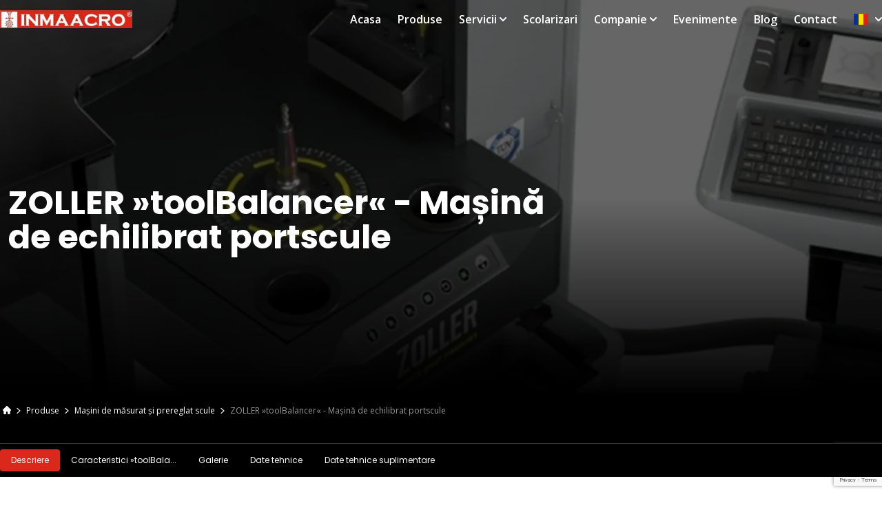

--- FILE ---
content_type: text/html; charset=utf-8
request_url: https://www.inmaacro.com/ro/p/zoller-tool-balancer-masina-de-echilibrat-portscule
body_size: 28688
content:
<!DOCTYPE html><html lang="ro" data-js-focus-visible="" class="js-focus-visible"><head><meta charSet="utf-8"/><link rel="preload" as="font" href="/_next/static/media/0484562807a97172-s.p.woff2" crossorigin="" type="font/woff2"/><link rel="preload" as="font" href="/_next/static/media/3d9ea938b6afa941-s.p.woff2" crossorigin="" type="font/woff2"/><link rel="preload" as="font" href="/_next/static/media/b957ea75a84b6ea7-s.p.woff2" crossorigin="" type="font/woff2"/><link rel="preload" as="font" href="/_next/static/media/eafabf029ad39a43-s.p.woff2" crossorigin="" type="font/woff2"/><link rel="stylesheet" href="/_next/static/css/ca5168f39c49e555.css" data-precedence="next"/><link rel="stylesheet" href="/_next/static/css/a69d070e441dca98.css" data-precedence="next"/><link rel="stylesheet" href="/_next/static/css/2cb53a112b7650f4.css" data-precedence="next"/><link rel="stylesheet" href="/_next/static/css/284dea76670023da.css" data-precedence="next"/><link rel="preload" href="/_next/static/chunks/webpack-fed7a5105670ab09.js" as="script"/><link rel="preload" href="/_next/static/chunks/bce60fc1-039801e7ef3dac8e.js" as="script"/><link rel="preload" href="/_next/static/chunks/698-c91c2c9a7706860d.js" as="script"/><link rel="preload" href="/_next/static/chunks/main-app-9282fbd3e3ced851.js" as="script"/><link rel="preload" as="script" href="https://www.google.com/recaptcha/api.js?render=6LcfO4onAAAAAGjj4ZWoOC5Vfh6O0rHtdNzSKAJa"/><meta name="next-size-adjust"/><link rel="icon" href="/images/favicon.ico" type="image/x-icon" sizes="any"/><link rel="apple-touch-icon" href="/images/apple-touch-icon.png" type="image/png" sizes="any"/><title>ZOLLER »toolBalancer« - Mașină de echilibrat portscule</title><meta name="viewport" content="width=device-width, initial-scale=1"/><link rel="canonical" href="https://www.inmaacro.com/ro/p/zoller-tool-balancer-masina-de-echilibrat-portscule"/><link rel="alternate" hrefLang="ro" href="https://www.inmaacro.com/ro/p/zoller-tool-balancer-masina-de-echilibrat-portscule"/><link rel="alternate" hrefLang="en" href="https://www.inmaacro.com/en/p/effortless-tool-balancing-with-tool-balancer-maximum-precision-and-efficiency"/><meta property="og:title" content="ZOLLER »toolBalancer« - Mașină de echilibrat portscule"/><meta property="og:type" content="website"/><meta name="twitter:card" content="summary"/><meta name="twitter:title" content="ZOLLER »toolBalancer« - Mașină de echilibrat portscule"/><link rel="icon" href="/favicon.ico" type="image/x-icon" sizes="any"/><script src="/_next/static/chunks/polyfills-78c92fac7aa8fdd8.js" noModule=""></script></head><body class="__variable_be566d __variable_13d807 __variable_9c011f __variable_746de4"><noscript><iframe src="https://www.googletagmanager.com/ns.html?id=GTM-TK746MRZ" height="0" width="0" style="display:none;visibility:hidden"></iframe></noscript><nav class="fixed top-0 left-0 transition-all duration-500 w-screen   z-[60]  "><div class="flex flex-wrap items-center justify-between w-full max-w-screen-xl mx-auto p-2 px-2 xl:px-0"><a class="flex items-center" href="/"><img alt="Inmaacro SRL" fetchPriority="high" width="261" height="35" decoding="async" data-nimg="1" class="object-contain relative mr-3 w-48 h-auto" style="color:transparent" srcSet="/_next/image?url=https%3A%2F%2Fadmin.inmaacro.com%2Fassets%2F3ad7cdef-6db0-48ca-987d-64c3a23ffca5.jpg%3Fheight%3D40%26quality%3D80&amp;w=384&amp;q=80 1x, /_next/image?url=https%3A%2F%2Fadmin.inmaacro.com%2Fassets%2F3ad7cdef-6db0-48ca-987d-64c3a23ffca5.jpg%3Fheight%3D40%26quality%3D80&amp;w=640&amp;q=80 2x" src="/_next/image?url=https%3A%2F%2Fadmin.inmaacro.com%2Fassets%2F3ad7cdef-6db0-48ca-987d-64c3a23ffca5.jpg%3Fheight%3D40%26quality%3D80&amp;w=640&amp;q=80"/></a><div class="flex items-center lg:order-2"><div class="lg:hidden"><div class="relative language-switcher"><button id="languageButton" title="Language" data-dropdown-toggle="dropdown" class="text-white  hover:bg-black font-medium rounded-lg text-sm px-2 py-2.5 mt-1 text-center inline-flex items-center" type="button"><span class="fi fi-ro"></span><svg class="w-2.5 h-2.5 ml-2.5" aria-hidden="true" xmlns="http://www.w3.org/2000/svg" fill="none" viewBox="0 0 10 6"><path stroke="currentColor" stroke-linecap="round" stroke-linejoin="round" stroke-width="2" d="m1 1 4 4 4-4"></path></svg></button><div id="dropdown" class="z-[60] absolute right-0 py-2 px-4 bg-white divide-y divide-gray-100 rounded-lg shadow hidden"><ul class="text-sm" aria-labelledby="languageButton"><li><a aria-label="English" class="flex py-2" href="/en/p/effortless-tool-balancing-with-tool-balancer-maximum-precision-and-efficiency"><span class="inline-block fi fi-gb"></span><span class="pl-2 inline-block">English</span></a></li></ul></div></div></div><button data-collapse-toggle="menu" type="button" class="inline-flex items-center p-2 w-16 h-10 justify-center text-sm text-white rounded-sm lg:hidden"><span class="sr-only">Open main menu</span><svg class="w-16 h-5 " aria-hidden="true" xmlns="http://www.w3.org/2000/svg" fill="none" viewBox="0 0 17 14"><path stroke="currentColor" stroke-linecap="round" stroke-linejoin="round" stroke-width="2" d="M1 1h15M1 7h15M1 13h15"></path></svg></button></div><div id="top-menu" class="hidden lg:flex"><ul><li><a class="" href="/">Acasa</a></li><li><a class="" href="/ro/c">Produse</a></li><li><div class="group"><button>Servicii<svg class="w-2.5 h-2.5 ml-1 hidden lg:flex" aria-hidden="true" xmlns="http://www.w3.org/2000/svg" fill="none" viewBox="0 0 10 6"><path stroke="currentColor" stroke-linecap="round" stroke-linejoin="round" stroke-width="2" d="m1 1 4 4 4-4"></path></svg></button><div class="submenu flex lg:hidden group-hover:flex"><ul><li><a class="flex flex-row justify-start items-center " href="/ro/s/masurare-si-scanare-3d"><svg class="w-2.5 h-2.5 mr-2 flex lg:hidden -rotate-90" aria-hidden="true" xmlns="http://www.w3.org/2000/svg" fill="none" viewBox="0 0 10 6"><path stroke="currentColor" stroke-linecap="round" stroke-linejoin="round" stroke-width="2" d="m1 1 4 4 4-4"></path></svg>Măsurare și scanare 3D</a></li><li><a class="flex flex-row justify-start items-center " href="/ro/s/scanare-si-masurare-3d-x-ray"><svg class="w-2.5 h-2.5 mr-2 flex lg:hidden -rotate-90" aria-hidden="true" xmlns="http://www.w3.org/2000/svg" fill="none" viewBox="0 0 10 6"><path stroke="currentColor" stroke-linecap="round" stroke-linejoin="round" stroke-width="2" d="m1 1 4 4 4-4"></path></svg>Scanare / Măsurare 3D cu tehnologie X-RAY (CT)</a></li><li><a class="flex flex-row justify-start items-center " href="/ro/s/reverse-engineering"><svg class="w-2.5 h-2.5 mr-2 flex lg:hidden -rotate-90" aria-hidden="true" xmlns="http://www.w3.org/2000/svg" fill="none" viewBox="0 0 10 6"><path stroke="currentColor" stroke-linecap="round" stroke-linejoin="round" stroke-width="2" d="m1 1 4 4 4-4"></path></svg>Reverse engineering</a></li><li><a class="flex flex-row justify-start items-center " href="/ro/s/service-revizii-si-calibrari"><svg class="w-2.5 h-2.5 mr-2 flex lg:hidden -rotate-90" aria-hidden="true" xmlns="http://www.w3.org/2000/svg" fill="none" viewBox="0 0 10 6"><path stroke="currentColor" stroke-linecap="round" stroke-linejoin="round" stroke-width="2" d="m1 1 4 4 4-4"></path></svg>Service, revizii și calibrări</a></li><li><a class="flex flex-row justify-start items-center " href="/ro/s/suport-tehnic"><svg class="w-2.5 h-2.5 mr-2 flex lg:hidden -rotate-90" aria-hidden="true" xmlns="http://www.w3.org/2000/svg" fill="none" viewBox="0 0 10 6"><path stroke="currentColor" stroke-linecap="round" stroke-linejoin="round" stroke-width="2" d="m1 1 4 4 4-4"></path></svg>Suport tehnic</a></li><li><a class="flex flex-row justify-start items-center " href="/ro/s/proiecte-la-cheie"><svg class="w-2.5 h-2.5 mr-2 flex lg:hidden -rotate-90" aria-hidden="true" xmlns="http://www.w3.org/2000/svg" fill="none" viewBox="0 0 10 6"><path stroke="currentColor" stroke-linecap="round" stroke-linejoin="round" stroke-width="2" d="m1 1 4 4 4-4"></path></svg>Proiecte la cheie</a></li><li><a class="flex flex-row justify-start items-center " href="/ro/s/validare-serie-zero-si-prototipuri"><svg class="w-2.5 h-2.5 mr-2 flex lg:hidden -rotate-90" aria-hidden="true" xmlns="http://www.w3.org/2000/svg" fill="none" viewBox="0 0 10 6"><path stroke="currentColor" stroke-linecap="round" stroke-linejoin="round" stroke-width="2" d="m1 1 4 4 4-4"></path></svg>Validare serie zero și prototipuri</a></li></ul></div></div></li><li><a class="" href="/ro/scolarizari">Scolarizari</a></li><li><div class="group"><button>Companie<svg class="w-2.5 h-2.5 ml-1 hidden lg:flex" aria-hidden="true" xmlns="http://www.w3.org/2000/svg" fill="none" viewBox="0 0 10 6"><path stroke="currentColor" stroke-linecap="round" stroke-linejoin="round" stroke-width="2" d="m1 1 4 4 4-4"></path></svg></button><div class="submenu flex lg:hidden group-hover:flex"><ul><li><a class="flex flex-row justify-start items-center " href="/ro/despre-noi"><svg class="w-2.5 h-2.5 mr-2 flex lg:hidden -rotate-90" aria-hidden="true" xmlns="http://www.w3.org/2000/svg" fill="none" viewBox="0 0 10 6"><path stroke="currentColor" stroke-linecap="round" stroke-linejoin="round" stroke-width="2" d="m1 1 4 4 4-4"></path></svg>Despre noi</a></li><li><a class="flex flex-row justify-start items-center " href="/ro/cariere"><svg class="w-2.5 h-2.5 mr-2 flex lg:hidden -rotate-90" aria-hidden="true" xmlns="http://www.w3.org/2000/svg" fill="none" viewBox="0 0 10 6"><path stroke="currentColor" stroke-linecap="round" stroke-linejoin="round" stroke-width="2" d="m1 1 4 4 4-4"></path></svg>Cariere</a></li></ul></div></div></li><li><a class="" href="/ro/news/p/1">Evenimente</a></li><li><a class="" href="/ro/blog/p/1">Blog</a></li><li><a class="" href="/ro/contact">Contact</a></li><li class="hidden lg:flex"><div class="relative language-switcher"><button id="languageButton" title="Language" data-dropdown-toggle="dropdown" class="text-white  hover:bg-black font-medium rounded-lg text-sm px-2 py-2.5 mt-1 text-center inline-flex items-center" type="button"><span class="fi fi-ro"></span><svg class="w-2.5 h-2.5 ml-2.5" aria-hidden="true" xmlns="http://www.w3.org/2000/svg" fill="none" viewBox="0 0 10 6"><path stroke="currentColor" stroke-linecap="round" stroke-linejoin="round" stroke-width="2" d="m1 1 4 4 4-4"></path></svg></button><div id="dropdown" class="z-[60] absolute right-0 py-2 px-4 bg-white divide-y divide-gray-100 rounded-lg shadow hidden"><ul class="text-sm" aria-labelledby="languageButton"><li><a aria-label="English" class="flex py-2" href="/en/p/effortless-tool-balancing-with-tool-balancer-maximum-precision-and-efficiency"><span class="inline-block fi fi-gb"></span><span class="pl-2 inline-block">English</span></a></li></ul></div></div></li></ul></div></div></nav><header class=" subpage"><div class="header-bg"><img alt="" fetchPriority="high" width="1920" height="600" decoding="async" data-nimg="1" class="h-full w-full object-cover" style="color:transparent" srcSet="/_next/image?url=https%3A%2F%2Fadmin.inmaacro.com%2Fassets%2Fe1ea8731-d1e3-4097-ab27-7b323285b6ff.jpg%3Fwidth%3D1920%26height%3D600%26fit%3Dcover%26format%3Dwebp%26quality%3D80&amp;w=1920&amp;q=75 1x, /_next/image?url=https%3A%2F%2Fadmin.inmaacro.com%2Fassets%2Fe1ea8731-d1e3-4097-ab27-7b323285b6ff.jpg%3Fwidth%3D1920%26height%3D600%26fit%3Dcover%26format%3Dwebp%26quality%3D80&amp;w=3840&amp;q=75 2x" src="/_next/image?url=https%3A%2F%2Fadmin.inmaacro.com%2Fassets%2Fe1ea8731-d1e3-4097-ab27-7b323285b6ff.jpg%3Fwidth%3D1920%26height%3D600%26fit%3Dcover%26format%3Dwebp%26quality%3D80&amp;w=3840&amp;q=75"/></div><div class="content-wrapper "><div class="content flex-col mt-20 mx-auto px-2 md:px-0 w-full max-w-screen-xl"><div><h1>ZOLLER &raquo;toolBalancer&laquo; - Mașină de echilibrat portscule</h1></div></div></div></header><div class="hidden lg:flex w-full sticky z-50 top-[56px] py-2 -mb-[48px] backdrop-blur-md bg-black bg-opacity-60"><div class="content px-4 xl:px-0 w-full max-w-screen-xl mx-auto"><ol itemScope="" itemType="https://schema.org/BreadcrumbList" class="flex w-full  breadcrumbs"><li itemProp="itemListElement" itemScope="" itemType="https://schema.org/ListItem"><a itemProp="item" class="home" title="Inmaacro" href="/"><span itemProp="name">Inmaacro</span><i class="flaticon-home"></i></a><meta itemProp="position" content="1"/></li><li itemProp="itemListElement" itemScope="" itemType="https://schema.org/ListItem"><a itemProp="name" class="" title="Produse" href="/ro/c"><span itemProp="name">Produse</span></a><meta itemProp="position" content="2"/></li><li itemProp="itemListElement" itemScope="" itemType="https://schema.org/ListItem"><a itemProp="name" class="" title="Mașini de măsurat și prereglat scule" href="/ro/c/masini-de-masurat-si-prereglat-scule"><span itemProp="name">Mașini de măsurat și prereglat scule</span></a><meta itemProp="position" content="3"/></li><li itemProp="itemListElement" itemScope="" itemType="https://schema.org/ListItem"><span itemProp="name">ZOLLER &raquo;toolBalancer&laquo; - Mașină de echilibrat portscule</span><meta itemProp="position" content="4"/></li></ol></div></div><main class="flex flex-col flex-grow background-small-split-black-white pt-[72px]"><section class="   content-menu -xmt-[71px] z-40 w-full hidden lg:flex sticky top-[100px] backdrop-blur-md bg-black bg-opacity-100 border-t border-white border-opacity-20"><div class="content w-full max-w-screen-xl"><ul class="scrollspy sections-menu"><li class=""><a href="#content_block_list_539">Descriere</a></li><li class=""><a href="#content_block_list_542">Caracteristici &raquo;toolBala...</a></li><li class=""><a href="#content_block_list_540">Galerie</a></li><li class=""><a href="#content_block_list_544">Date tehnice</a></li><li class=""><a href="#content_block_list_545">Date tehnice suplimentare</a></li></ul></div></section><!--$--><!--/$--><section id="content_block_list_539" class="  columns-2 "><div class="content bottom-spacing top-spacing "><div><h2>Descriere</h2></div><div class="grid-list  flex flex-col sm:flex-row flex-wrap"><div class="flex flex-col w-full  w-half  md:flex-col"><div class="flex w-auto w-full    "></div><div class="flex flex-col w-full md:w-1/2  sm:min-w-3/5 lg:w-full "><div class="content-block flex-grow-0"><p style="text-align: justify;">ZOLLER &raquo;toolBalancer&laquo; este un sistem avansat de echilibrare a sculelor conceput pentru echilibrarea precisă. Caracteristicile sale prietenoase pentru utilizator, inclusiv capacul de siguranță ergonomic &raquo;twinPanel&laquo; și o tastatură cu membrană comodă, simplifică procesul de echilibrare. Sistemul este echipat cu un software avansat care &icirc;i ghidează pe operatori prin diverse aplicații de echilibrare, inclusiv una sau două planuri de echilibrare, echilibrarea prin eliminarea materialului și altele.</p>
<p style="text-align: justify;">Pentru a aborda provocările generate de sculele dezechilibrate, &raquo;toolBalancer&laquo; utilizează o deviație deliberată a centrului &icirc;n adaptorul de echilibrare, asigur&acirc;nd rezultate precise.</p></div></div></div><div class="flex flex-col w-full  w-half  md:flex-col"><div class="flex w-auto w-full    "></div><div class="flex flex-col w-full md:w-1/2  sm:min-w-3/5 lg:w-full "><div class="content-block flex-grow-0"><p style="text-align: justify;">Contactul cu două puncte și elementul de presiune ale adaptorului de echilibrare &icirc;mbunătățesc semnalele senzorului, garant&acirc;nd rezultate foarte precise de echilibrare.</p>
<p style="text-align: justify;">Produsul vine &icirc;n două modele, &raquo;toolBalancer 550&laquo; și &raquo;toolBalancer 750&laquo;, pentru a acoperi diferite dimensiuni și lungimi de scule. Interfața tactilă, ajutorul vizual de inserție și funcția de marcare cu laser adaugă confort și eficiență procesului de echilibrare a sculelor. Cu gama sa variată de accesorii și opțiuni, ZOLLER &raquo;toolBalancer&laquo; este o soluție versatilă pentru obținerea unui echilibru optim al sculelor, sporirea productivității și prelungirea duratei de viață a sculelor.</p></div></div></div></div></div></section><section id="content_block_list_542" class="background-light-gray  columns-4 "><div class="content bottom-spacing top-spacing "><div><h2>Caracteristici &raquo;toolBalancer&laquo;</h2></div><div class="grid-list  flex flex-col sm:flex-row flex-wrap"><div class="flex flex-col w-full  w-a-quarter  md:flex-col"><div class="flex w-auto w-full    "><img alt="" loading="lazy" width="1000" height="693" decoding="async" data-nimg="1" class="rounded-[0.25rem] mb-0 w-full  object-contain" style="color:transparent" srcSet="/_next/image?url=https%3A%2F%2Fadmin.inmaacro.com%2Fassets%2F4585daa0-30f5-4d63-9ac8-55365d8c9248.png%3Fwidth%3D900%26withoutEnlargement%3Dtrue%26quality%3D80&amp;w=1080&amp;q=80 1x, /_next/image?url=https%3A%2F%2Fadmin.inmaacro.com%2Fassets%2F4585daa0-30f5-4d63-9ac8-55365d8c9248.png%3Fwidth%3D900%26withoutEnlargement%3Dtrue%26quality%3D80&amp;w=2048&amp;q=80 2x" src="/_next/image?url=https%3A%2F%2Fadmin.inmaacro.com%2Fassets%2F4585daa0-30f5-4d63-9ac8-55365d8c9248.png%3Fwidth%3D900%26withoutEnlargement%3Dtrue%26quality%3D80&amp;w=2048&amp;q=80"/></div><div class="flex flex-col w-full md:w-1/2  sm:min-w-3/5 lg:w-full "><div class="content-block flex-grow-0"><h3>Software-ul de operare &raquo;toolBalancer&laquo;</h3>
<p>Este disponibil &icirc;n 25 de limbi și oferă o interfață grafică intuitivă pentru echilibrarea rapidă și simplă &icirc;n 1 sau 2 plane, &icirc;mpreună cu funcții standard cuprinzătoare</p></div></div></div><div class="flex flex-col w-full  w-a-quarter  md:flex-col"><div class="flex w-auto w-full    "><img alt="" loading="lazy" width="1000" height="693" decoding="async" data-nimg="1" class="rounded-[0.25rem] mb-0 w-full  object-contain" style="color:transparent" srcSet="/_next/image?url=https%3A%2F%2Fadmin.inmaacro.com%2Fassets%2F0b0f8743-7a4b-431b-a3a0-fa0bccfa018f.png%3Fwidth%3D900%26withoutEnlargement%3Dtrue%26quality%3D80&amp;w=1080&amp;q=80 1x, /_next/image?url=https%3A%2F%2Fadmin.inmaacro.com%2Fassets%2F0b0f8743-7a4b-431b-a3a0-fa0bccfa018f.png%3Fwidth%3D900%26withoutEnlargement%3Dtrue%26quality%3D80&amp;w=2048&amp;q=80 2x" src="/_next/image?url=https%3A%2F%2Fadmin.inmaacro.com%2Fassets%2F0b0f8743-7a4b-431b-a3a0-fa0bccfa018f.png%3Fwidth%3D900%26withoutEnlargement%3Dtrue%26quality%3D80&amp;w=2048&amp;q=80"/></div><div class="flex flex-col w-full md:w-1/2  sm:min-w-3/5 lg:w-full "><div class="content-block flex-grow-0"><h3>Touchscreen</h3>
<p>Controlul software este ușor și comod folosind interfața touchscreen.</p></div></div></div><div class="flex flex-col w-full  w-a-quarter  md:flex-col"><div class="flex w-auto w-full    "><img alt="" loading="lazy" width="1000" height="693" decoding="async" data-nimg="1" class="rounded-[0.25rem] mb-0 w-full  object-contain" style="color:transparent" srcSet="/_next/image?url=https%3A%2F%2Fadmin.inmaacro.com%2Fassets%2F238116c2-f1d8-46ef-8a14-906334d63b03.png%3Fwidth%3D900%26withoutEnlargement%3Dtrue%26quality%3D80&amp;w=1080&amp;q=80 1x, /_next/image?url=https%3A%2F%2Fadmin.inmaacro.com%2Fassets%2F238116c2-f1d8-46ef-8a14-906334d63b03.png%3Fwidth%3D900%26withoutEnlargement%3Dtrue%26quality%3D80&amp;w=2048&amp;q=80 2x" src="/_next/image?url=https%3A%2F%2Fadmin.inmaacro.com%2Fassets%2F238116c2-f1d8-46ef-8a14-906334d63b03.png%3Fwidth%3D900%26withoutEnlargement%3Dtrue%26quality%3D80&amp;w=2048&amp;q=80"/></div><div class="flex flex-col w-full md:w-1/2  sm:min-w-3/5 lg:w-full "><div class="content-block flex-grow-0"><h3>Ajutor vizual la inserție</h3>
<p>Poziția unghiulară a axului este afișată pe monitor.</p></div></div></div><div class="flex flex-col w-full  w-a-quarter  md:flex-col"><div class="flex w-auto w-full    "><img alt="" loading="lazy" width="1012" height="703" decoding="async" data-nimg="1" class="rounded-[0.25rem] mb-0 w-full  object-contain" style="color:transparent" srcSet="/_next/image?url=https%3A%2F%2Fadmin.inmaacro.com%2Fassets%2F2fab87e8-dd71-47fb-8b3b-756ce6574eba.png%3Fwidth%3D900%26withoutEnlargement%3Dtrue%26quality%3D80&amp;w=1080&amp;q=80 1x, /_next/image?url=https%3A%2F%2Fadmin.inmaacro.com%2Fassets%2F2fab87e8-dd71-47fb-8b3b-756ce6574eba.png%3Fwidth%3D900%26withoutEnlargement%3Dtrue%26quality%3D80&amp;w=2048&amp;q=80 2x" src="/_next/image?url=https%3A%2F%2Fadmin.inmaacro.com%2Fassets%2F2fab87e8-dd71-47fb-8b3b-756ce6574eba.png%3Fwidth%3D900%26withoutEnlargement%3Dtrue%26quality%3D80&amp;w=2048&amp;q=80"/></div><div class="flex flex-col w-full md:w-1/2  sm:min-w-3/5 lg:w-full "><div class="content-block flex-grow-0"><h3>Marcare cu laser</h3>
<p>Folosește un fascicul laser pentru a indica dezechilibrul și poziția corectă pe adaptorul de scule.</p></div></div></div><div class="flex flex-col w-full  w-a-quarter  md:flex-col"><div class="flex w-auto w-full    "><img alt="" loading="lazy" width="1000" height="693" decoding="async" data-nimg="1" class="rounded-[0.25rem] mb-0 w-full  object-contain" style="color:transparent" srcSet="/_next/image?url=https%3A%2F%2Fadmin.inmaacro.com%2Fassets%2F60d88214-8b91-43a6-bf9f-2030da5f01e1.png%3Fwidth%3D900%26withoutEnlargement%3Dtrue%26quality%3D80&amp;w=1080&amp;q=80 1x, /_next/image?url=https%3A%2F%2Fadmin.inmaacro.com%2Fassets%2F60d88214-8b91-43a6-bf9f-2030da5f01e1.png%3Fwidth%3D900%26withoutEnlargement%3Dtrue%26quality%3D80&amp;w=2048&amp;q=80 2x" src="/_next/image?url=https%3A%2F%2Fadmin.inmaacro.com%2Fassets%2F60d88214-8b91-43a6-bf9f-2030da5f01e1.png%3Fwidth%3D900%26withoutEnlargement%3Dtrue%26quality%3D80&amp;w=2048&amp;q=80"/></div><div class="flex flex-col w-full md:w-1/2  sm:min-w-3/5 lg:w-full "><div class="content-block flex-grow-0"><h3>Echilibrare &icirc;ntr-un plan</h3>
<p>Folosit pentru măsurarea și compensarea dezechilibrului static &icirc;ntr-un plan.</p></div></div></div><div class="flex flex-col w-full  w-a-quarter  md:flex-col"><div class="flex w-auto w-full    "><img alt="" loading="lazy" width="1000" height="693" decoding="async" data-nimg="1" class="rounded-[0.25rem] mb-0 w-full  object-contain" style="color:transparent" srcSet="/_next/image?url=https%3A%2F%2Fadmin.inmaacro.com%2Fassets%2F744c2a77-4106-4e6e-b7ee-5df9eaf42d10.png%3Fwidth%3D900%26withoutEnlargement%3Dtrue%26quality%3D80&amp;w=1080&amp;q=80 1x, /_next/image?url=https%3A%2F%2Fadmin.inmaacro.com%2Fassets%2F744c2a77-4106-4e6e-b7ee-5df9eaf42d10.png%3Fwidth%3D900%26withoutEnlargement%3Dtrue%26quality%3D80&amp;w=2048&amp;q=80 2x" src="/_next/image?url=https%3A%2F%2Fadmin.inmaacro.com%2Fassets%2F744c2a77-4106-4e6e-b7ee-5df9eaf42d10.png%3Fwidth%3D900%26withoutEnlargement%3Dtrue%26quality%3D80&amp;w=2048&amp;q=80"/></div><div class="flex flex-col w-full md:w-1/2  sm:min-w-3/5 lg:w-full "><div class="content-block flex-grow-0"><h3>Echilibrare &icirc;n două planuri</h3>
<p>Utilizat pentru măsurarea și compensarea dezechilibrului dinamic &icirc;n două planuri.</p></div></div></div></div></div></section><section id="content_block_list_540" class="background-dark-gray  columns-1 "><div class="content no-bottom-spacing top-spacing "><div><h2>Galerie</h2></div></div></section><section class="background-dark-gray  columns-4 "><div class="content  bottom-spacing  no-top-spacing"><div class="flex flex-row flex-wrap"><div class="flex flex-col p-3 w-full cursor-pointer transition-transform duration-300 hover:scale-110 sm:w-1/2 md:w-1/3 lg:w-1/4"><img alt="Tool Balancer Header 08" loading="lazy" width="400" height="300" decoding="async" data-nimg="1" class="w-full rounded-sm overflow-hidden" style="color:transparent" srcSet="/_next/image?url=https%3A%2F%2Fadmin.inmaacro.com%2Fassets%2F75703c56-81e5-4f04-ad00-e734b9bfd4ef.png%3Fformat%3Dauto%26fit%3Dcover%26width%3D400%26height%3D300%26quality%3D80&amp;w=640&amp;q=75 1x, /_next/image?url=https%3A%2F%2Fadmin.inmaacro.com%2Fassets%2F75703c56-81e5-4f04-ad00-e734b9bfd4ef.png%3Fformat%3Dauto%26fit%3Dcover%26width%3D400%26height%3D300%26quality%3D80&amp;w=828&amp;q=75 2x" src="/_next/image?url=https%3A%2F%2Fadmin.inmaacro.com%2Fassets%2F75703c56-81e5-4f04-ad00-e734b9bfd4ef.png%3Fformat%3Dauto%26fit%3Dcover%26width%3D400%26height%3D300%26quality%3D80&amp;w=828&amp;q=75"/></div><div class="flex flex-col p-3 w-full cursor-pointer transition-transform duration-300 hover:scale-110 sm:w-1/2 md:w-1/3 lg:w-1/4"><img alt="Tool Balancer Infodots V03 01" loading="lazy" width="400" height="300" decoding="async" data-nimg="1" class="w-full rounded-sm overflow-hidden" style="color:transparent" srcSet="/_next/image?url=https%3A%2F%2Fadmin.inmaacro.com%2Fassets%2F8eda2c54-5652-4bf7-9ef0-1bd110f19344.jpg%3Fformat%3Dauto%26fit%3Dcover%26width%3D400%26height%3D300%26quality%3D80&amp;w=640&amp;q=75 1x, /_next/image?url=https%3A%2F%2Fadmin.inmaacro.com%2Fassets%2F8eda2c54-5652-4bf7-9ef0-1bd110f19344.jpg%3Fformat%3Dauto%26fit%3Dcover%26width%3D400%26height%3D300%26quality%3D80&amp;w=828&amp;q=75 2x" src="/_next/image?url=https%3A%2F%2Fadmin.inmaacro.com%2Fassets%2F8eda2c54-5652-4bf7-9ef0-1bd110f19344.jpg%3Fformat%3Dauto%26fit%3Dcover%26width%3D400%26height%3D300%26quality%3D80&amp;w=828&amp;q=75"/></div><div class="flex flex-col p-3 w-full cursor-pointer transition-transform duration-300 hover:scale-110 sm:w-1/2 md:w-1/3 lg:w-1/4"><img alt="Tool Balancer 750 23" loading="lazy" width="400" height="300" decoding="async" data-nimg="1" class="w-full rounded-sm overflow-hidden" style="color:transparent" srcSet="/_next/image?url=https%3A%2F%2Fadmin.inmaacro.com%2Fassets%2Fa18e6987-86ba-4e8f-9b8b-756138b08c97.png%3Fformat%3Dauto%26fit%3Dcover%26width%3D400%26height%3D300%26quality%3D80&amp;w=640&amp;q=75 1x, /_next/image?url=https%3A%2F%2Fadmin.inmaacro.com%2Fassets%2Fa18e6987-86ba-4e8f-9b8b-756138b08c97.png%3Fformat%3Dauto%26fit%3Dcover%26width%3D400%26height%3D300%26quality%3D80&amp;w=828&amp;q=75 2x" src="/_next/image?url=https%3A%2F%2Fadmin.inmaacro.com%2Fassets%2Fa18e6987-86ba-4e8f-9b8b-756138b08c97.png%3Fformat%3Dauto%26fit%3Dcover%26width%3D400%26height%3D300%26quality%3D80&amp;w=828&amp;q=75"/></div><div class="flex flex-col p-3 w-full cursor-pointer transition-transform duration-300 hover:scale-110 sm:w-1/2 md:w-1/3 lg:w-1/4"><img alt="Tool Balancer 550 23" loading="lazy" width="400" height="300" decoding="async" data-nimg="1" class="w-full rounded-sm overflow-hidden" style="color:transparent" srcSet="/_next/image?url=https%3A%2F%2Fadmin.inmaacro.com%2Fassets%2Fa00162b8-846f-4cc8-9bfb-003c58f50457.png%3Fformat%3Dauto%26fit%3Dcover%26width%3D400%26height%3D300%26quality%3D80&amp;w=640&amp;q=75 1x, /_next/image?url=https%3A%2F%2Fadmin.inmaacro.com%2Fassets%2Fa00162b8-846f-4cc8-9bfb-003c58f50457.png%3Fformat%3Dauto%26fit%3Dcover%26width%3D400%26height%3D300%26quality%3D80&amp;w=828&amp;q=75 2x" src="/_next/image?url=https%3A%2F%2Fadmin.inmaacro.com%2Fassets%2Fa00162b8-846f-4cc8-9bfb-003c58f50457.png%3Fformat%3Dauto%26fit%3Dcover%26width%3D400%26height%3D300%26quality%3D80&amp;w=828&amp;q=75"/></div></div></div></section><section id="content_block_list_541" class="  columns-4 "><div class="content no-bottom-spacing top-spacing "><div><h3>Realizați obiective rapid și &icirc;n siguranță</h3>
<p>&nbsp;&raquo;toolBalancer&laquo; face echilibrarea sculelor extrem de simplă: datorită capacului de siguranță ergonomic&nbsp; &raquo;twinPanel&laquo;, tastaturii cu membrană industrială, compartimentului pentru adaptorul de echilibrare și spațiului generos de stocare &icirc;n zona de lucru.</p>
<p>Software-ul de operare ZOLLER cu afișaj grafic structurat &icirc;i ghidează pe operatori &icirc;n mod intuitiv prin procesul de măsurare și echilibrare. Software-ul oferă diverse aplicații de echilibrare pe 1 sau 2 nivele de echilibrare, inclusiv opțiuni pentru compensarea locației fixe cu șuruburi de echilibrare, utilizarea inelelor de echilibrare sau echilibrarea prin &icirc;ndepărtarea materialului, cum ar fi găurirea sau frezarea.</p></div></div></section><section class="white  columns-3 "><div class="content  bottom-spacing  no-top-spacing"><div class="flex flex-row flex-wrap"><div class="flex flex-col p-3 w-full cursor-pointer transition-transform duration-300 hover:scale-110 sm:w-1/2 md:w-1/3"><img alt="Folientastatur 01" loading="lazy" width="400" height="300" decoding="async" data-nimg="1" class="w-full rounded-sm overflow-hidden" style="color:transparent" srcSet="/_next/image?url=https%3A%2F%2Fadmin.inmaacro.com%2Fassets%2Fb6ce968a-b721-4858-8ba6-7b39f1297149.jpg%3Fformat%3Dauto%26fit%3Dcover%26width%3D400%26height%3D300%26quality%3D80&amp;w=640&amp;q=75 1x, /_next/image?url=https%3A%2F%2Fadmin.inmaacro.com%2Fassets%2Fb6ce968a-b721-4858-8ba6-7b39f1297149.jpg%3Fformat%3Dauto%26fit%3Dcover%26width%3D400%26height%3D300%26quality%3D80&amp;w=828&amp;q=75 2x" src="/_next/image?url=https%3A%2F%2Fadmin.inmaacro.com%2Fassets%2Fb6ce968a-b721-4858-8ba6-7b39f1297149.jpg%3Fformat%3Dauto%26fit%3Dcover%26width%3D400%26height%3D300%26quality%3D80&amp;w=828&amp;q=75"/></div><div class="flex flex-col p-3 w-full cursor-pointer transition-transform duration-300 hover:scale-110 sm:w-1/2 md:w-1/3"><img alt="Folientastatur 02" loading="lazy" width="400" height="300" decoding="async" data-nimg="1" class="w-full rounded-sm overflow-hidden" style="color:transparent" srcSet="/_next/image?url=https%3A%2F%2Fadmin.inmaacro.com%2Fassets%2Fa6ca0625-f842-4e75-a878-e71b2e496265.jpg%3Fformat%3Dauto%26fit%3Dcover%26width%3D400%26height%3D300%26quality%3D80&amp;w=640&amp;q=75 1x, /_next/image?url=https%3A%2F%2Fadmin.inmaacro.com%2Fassets%2Fa6ca0625-f842-4e75-a878-e71b2e496265.jpg%3Fformat%3Dauto%26fit%3Dcover%26width%3D400%26height%3D300%26quality%3D80&amp;w=828&amp;q=75 2x" src="/_next/image?url=https%3A%2F%2Fadmin.inmaacro.com%2Fassets%2Fa6ca0625-f842-4e75-a878-e71b2e496265.jpg%3Fformat%3Dauto%26fit%3Dcover%26width%3D400%26height%3D300%26quality%3D80&amp;w=828&amp;q=75"/></div><div class="flex flex-col p-3 w-full cursor-pointer transition-transform duration-300 hover:scale-110 sm:w-1/2 md:w-1/3"><img alt="Folientastatur 03" loading="lazy" width="400" height="300" decoding="async" data-nimg="1" class="w-full rounded-sm overflow-hidden" style="color:transparent" srcSet="/_next/image?url=https%3A%2F%2Fadmin.inmaacro.com%2Fassets%2F35ca6d25-10b0-4f0c-932a-b70d3ae9ecee.jpg%3Fformat%3Dauto%26fit%3Dcover%26width%3D400%26height%3D300%26quality%3D80&amp;w=640&amp;q=75 1x, /_next/image?url=https%3A%2F%2Fadmin.inmaacro.com%2Fassets%2F35ca6d25-10b0-4f0c-932a-b70d3ae9ecee.jpg%3Fformat%3Dauto%26fit%3Dcover%26width%3D400%26height%3D300%26quality%3D80&amp;w=828&amp;q=75 2x" src="/_next/image?url=https%3A%2F%2Fadmin.inmaacro.com%2Fassets%2F35ca6d25-10b0-4f0c-932a-b70d3ae9ecee.jpg%3Fformat%3Dauto%26fit%3Dcover%26width%3D400%26height%3D300%26quality%3D80&amp;w=828&amp;q=75"/></div><div class="flex flex-col p-3 w-full cursor-pointer transition-transform duration-300 hover:scale-110 sm:w-1/2 md:w-1/3"><img alt="Folientastatur 04" loading="lazy" width="400" height="300" decoding="async" data-nimg="1" class="w-full rounded-sm overflow-hidden" style="color:transparent" srcSet="/_next/image?url=https%3A%2F%2Fadmin.inmaacro.com%2Fassets%2F85c5befb-e4bf-4d71-a574-8f0b8602c21a.jpg%3Fformat%3Dauto%26fit%3Dcover%26width%3D400%26height%3D300%26quality%3D80&amp;w=640&amp;q=75 1x, /_next/image?url=https%3A%2F%2Fadmin.inmaacro.com%2Fassets%2F85c5befb-e4bf-4d71-a574-8f0b8602c21a.jpg%3Fformat%3Dauto%26fit%3Dcover%26width%3D400%26height%3D300%26quality%3D80&amp;w=828&amp;q=75 2x" src="/_next/image?url=https%3A%2F%2Fadmin.inmaacro.com%2Fassets%2F85c5befb-e4bf-4d71-a574-8f0b8602c21a.jpg%3Fformat%3Dauto%26fit%3Dcover%26width%3D400%26height%3D300%26quality%3D80&amp;w=828&amp;q=75"/></div><div class="flex flex-col p-3 w-full cursor-pointer transition-transform duration-300 hover:scale-110 sm:w-1/2 md:w-1/3"><img alt="Folientastatur 05" loading="lazy" width="400" height="300" decoding="async" data-nimg="1" class="w-full rounded-sm overflow-hidden" style="color:transparent" srcSet="/_next/image?url=https%3A%2F%2Fadmin.inmaacro.com%2Fassets%2Faca216b5-5fa3-4331-bd12-f896ce3ba819.jpg%3Fformat%3Dauto%26fit%3Dcover%26width%3D400%26height%3D300%26quality%3D80&amp;w=640&amp;q=75 1x, /_next/image?url=https%3A%2F%2Fadmin.inmaacro.com%2Fassets%2Faca216b5-5fa3-4331-bd12-f896ce3ba819.jpg%3Fformat%3Dauto%26fit%3Dcover%26width%3D400%26height%3D300%26quality%3D80&amp;w=828&amp;q=75 2x" src="/_next/image?url=https%3A%2F%2Fadmin.inmaacro.com%2Fassets%2Faca216b5-5fa3-4331-bd12-f896ce3ba819.jpg%3Fformat%3Dauto%26fit%3Dcover%26width%3D400%26height%3D300%26quality%3D80&amp;w=828&amp;q=75"/></div><div class="flex flex-col p-3 w-full cursor-pointer transition-transform duration-300 hover:scale-110 sm:w-1/2 md:w-1/3"><img alt="Folientastatur 06" loading="lazy" width="400" height="300" decoding="async" data-nimg="1" class="w-full rounded-sm overflow-hidden" style="color:transparent" srcSet="/_next/image?url=https%3A%2F%2Fadmin.inmaacro.com%2Fassets%2Fd9a2c22a-9793-4995-a0d4-b2b69e8f564a.jpg%3Fformat%3Dauto%26fit%3Dcover%26width%3D400%26height%3D300%26quality%3D80&amp;w=640&amp;q=75 1x, /_next/image?url=https%3A%2F%2Fadmin.inmaacro.com%2Fassets%2Fd9a2c22a-9793-4995-a0d4-b2b69e8f564a.jpg%3Fformat%3Dauto%26fit%3Dcover%26width%3D400%26height%3D300%26quality%3D80&amp;w=828&amp;q=75 2x" src="/_next/image?url=https%3A%2F%2Fadmin.inmaacro.com%2Fassets%2Fd9a2c22a-9793-4995-a0d4-b2b69e8f564a.jpg%3Fformat%3Dauto%26fit%3Dcover%26width%3D400%26height%3D300%26quality%3D80&amp;w=828&amp;q=75"/></div></div></div></section><section id="content_block_list_544" class="background-lightest-gray  columns-1 "><div class="content no-bottom-spacing top-spacing "><div><h2>Date tehnice</h2>
<table>
<tbody>
<tr>
<th>Date tehnice</th>
<th>&raquo;toolBalancer 550&laquo;</th>
<th>&raquo;toolBalancer 750&laquo;</th>
</tr>
<tr>
<td>Dimensiuni cu unitatea de control integrată (suport monitor)</td>
<td>973 x 806 x 1725 mm</td>
<td>973 x 806 x 1957 mm</td>
</tr>
<tr>
<td>Dimensiuni cu unitatea de control separată &raquo;cockpit&laquo;</td>
<td>1518 x 1300 x 1725 mm</td>
<td>1518 x 1300 x 1957 mm</td>
</tr>
<tr>
<td>Greutatea versiunii standard</td>
<td>&nbsp;740/730 kg</td>
<td>755/745 kg</td>
</tr>
<tr>
<td>Lungimea maximă a sculei</td>
<td>550 mm</td>
<td>2750 mm</td>
</tr>
<tr>
<td>Diametrul maxim al sculei</td>
<td>480 mm</td>
<td>480 mm</td>
</tr>
<tr>
<td>Greutatea maximă a sculei</td>
<td>30 kg</td>
<td>30 kg</td>
</tr>
<tr>
<td>Viteza maximă a broșei</td>
<td>1200 rot/min</td>
<td>1200 rot/min</td>
</tr>
<tr>
<td>Abaterea sculei echilibrate</td>
<td>&lt; 0,4 gmm</td>
<td>&lt; 0,4 gmm</td>
</tr>
</tbody>
</table></div></div></section><section id="content_block_list_545" class="  columns-3 "><div class="content bottom-spacing top-spacing "><div><h2>Date tehnice suplimentare</h2></div><div class="grid-list  flex flex-col sm:flex-row flex-wrap"><div class="flex flex-col w-full  w-a-third  md:flex-col"><div class="flex w-auto w-full    "></div><div class="flex flex-col w-full md:w-1/2  sm:min-w-3/5 lg:w-full "><div class="content-block flex-grow-0"><table>
<tbody>
<tr>
<th>Adaptor de echilibrare</th>
</tr>
<tr>
<td>Adaptor de echilibrare (altele disponibile la cerere)</td>
</tr>
<tr>
<td>Adaptor de echilibrare SK 30/40/50</td>
</tr>
<tr>
<td>Adaptor de echilibrare HSK 32/40/50/63/80/100 (A/C/E-B/D/F)</td>
</tr>
<tr>
<td>Adaptor de echilibrare PSC C 32/40/50/63/80</td>
</tr>
</tbody>
</table></div></div></div><div class="flex flex-col w-full  w-a-third  md:flex-col"><div class="flex w-auto w-full    "></div><div class="flex flex-col w-full md:w-1/2  sm:min-w-3/5 lg:w-full "><div class="content-block flex-grow-0"><table>
<tbody>
<tr>
<th>Accesorii</th>
</tr>
<tr>
<td>Identificare instrumente prin scanner portabil cu suport</td>
</tr>
<tr>
<td>Calibrare de precizie (opțional cu certificare DAkkS)/Calibrare pentru instrumente</td>
</tr>
<tr>
<td>Imprimantă laser/imprimantă pentru etichete</td>
</tr>
<tr>
<td>Rafturi pentru imprimante de etichete, imprimante laser și instrumente</td>
</tr>
<tr>
<td>Ax de test</td>
</tr>
<tr>
<td>Magneti de calibrare</td>
</tr>
<tr>
<td>Pastă de echilibrare</td>
</tr>
<tr>
<td>Set șuruburi de echilibrare/inel de echilibrare</td>
</tr>
<tr>
<td>Unitate UPS 230 V/750 VA</td>
</tr>
<tr>
<td>Set de fixare &icirc;n podea</td>
</tr>
</tbody>
</table></div></div></div><div class="flex flex-col w-full  w-a-third  md:flex-col"><div class="flex w-auto w-full    "></div><div class="flex flex-col w-full md:w-1/2  sm:min-w-3/5 lg:w-full "><div class="content-block flex-grow-0"><table>
<tbody>
<tr>
<th>Echipament dispozitiv</th>
</tr>
<tr>
<td>Unitate de control integrată (suport pentru monitor) cu monitor tactil de 17 inch și software de operare ZOLLER</td>
</tr>
<tr>
<td>Unitate de control separată &raquo;cockpit&laquo; cu monitor tactil de 17 inch și software de operare ZOLLER, inclusiv tastatură, mouse și rafturi pentru imprimantă și alte accesorii</td>
</tr>
<tr>
<td>Capac de siguranță &raquo;twinPanel&laquo; pentru siguranță maximă &icirc;n timpul echilibrării</td>
</tr>
<tr>
<td>Cabinet de control pentru păstrarea &icirc;n siguranță a tuturor componentelor electronice</td>
</tr>
<tr>
<td>Tastatură cu membrană pentru operarea axului și &icirc;nchiderii capacului</td>
</tr>
<tr>
<td>BUTON DE "STOP DE URGENȚĂ"</td>
</tr>
<tr>
<td>Compartiment de stocare pentru adaptorul de echilibrare</td>
</tr>
</tbody>
</table></div></div></div></div></div></section><!--$--><section id="6" class="background-red   "><div class="content"><div class="relative z-10 p-10 md:px-20 md:px-30 w-full xl:w-4/5 md:mx-auto text-left items-start"><div class="text-center py-8"><div style="font-size: 32px;">Aveți nevoie de mai multe informații?</div>
<p class="MsoNormal">Suntem aici pentru a vă oferi toate informațiile și asistența de care aveți nevoie cu privire la produsele noastre. Completați formularul de contact de mai jos și vom răspunde prompt la &icirc;ntrebările dumneavoastră sau vă vom oferi suportul necesar &icirc;n luarea deciziilor corecte.</p></div><form class="items-center text-center flex flex-row flex-wrap gap-4" method="post"><div class="flex flex-col justify-start text-left w-full md:max-w-[calc(50%-0.5rem)] mx-auto"><label class="py-1 m-0" for="nume">Nume<!-- -->*</label><input type="text" id="nume" data-title="Nume" class="input w-full " required="" name="nume"/></div><div class="flex flex-col justify-start text-left w-full md:max-w-[calc(50%-0.5rem)] mx-auto"><label class="py-1 m-0" for="prenume">Prenume<!-- -->*</label><input type="text" id="prenume" data-title="Prenume" class="input w-full " required="" name="prenume"/></div><div class="flex flex-col justify-start text-left w-full md:max-w-[calc(50%-0.5rem)] mx-auto"><label class="py-1 m-0" for="companie">Companie<!-- -->*</label><input type="text" id="companie" data-title="Companie" class="input w-full " required="" name="companie"/></div><div class="flex flex-col justify-start text-left w-full md:max-w-[calc(50%-0.5rem)] mx-auto"><label class="py-1 m-0" for="telefon">Telefon<!-- -->*</label><input type="text" id="telefon" data-title="Telefon" class="input w-full " required="" name="telefon"/></div><div class="flex flex-col justify-start text-left w-full md:max-w-[calc(50%-0.5rem)] mx-auto"><label class="py-1 m-0" for="email">Email<!-- -->*</label><input type="email" id="email" data-title="Email" class="input w-full " required="" name="email"/></div><div class="flex flex-col justify-start text-left w-full"><label class="py-1 m-0" for="mesaj">Mesaj<!-- -->*</label><textarea id="mesaj" name="mesaj" rows="6" data-title="Mesaj" class="input w-full " required=""></textarea></div><div class="flex w-full md:max-w-[calc(50%-0.5rem)] text-left  items-center align-top"><input type="checkbox" id="prin-utilizarea-acestui-formular-suntei-de-acord-cu-stocarea-i-prelucrarea-informaiilor-de-ctre-acest-site" data-title="Prin utilizarea acestui formular sunteți de acord cu stocarea și prelucrarea informațiilor de către acest site." class="input mr-4 w-full " required="" name="prin-utilizarea-acestui-formular-suntei-de-acord-cu-stocarea-i-prelucrarea-informaiilor-de-ctre-acest-site" value="1"/><label class="p-0 m-0 text-xs" for="prin-utilizarea-acestui-formular-suntei-de-acord-cu-stocarea-i-prelucrarea-informaiilor-de-ctre-acest-site">Prin utilizarea acestui formular sunteți de acord cu stocarea și prelucrarea informațiilor de către acest site.</label></div><div class="flex w-full md:max-w-[calc(50%-0.5rem)] text-left  items-center align-top"><input type="checkbox" id="[base64]" data-title="Accept termenii și condițiile de utilizare și confirm că am citit și înțeles politica de confidențialitate. Înțeleg ca datele mele personale vor fi procesate pentru gestionarea solicitării mele de contact în conformitate cu regulamentele GDPR." class="input mr-4 w-full " required="" name="[base64]" value="1"/><label class="p-0 m-0 text-xs" for="[base64]">Accept termenii și condițiile de utilizare și confirm că am citit și înțeles politica de confidențialitate. Înțeleg ca datele mele personale vor fi procesate pentru gestionarea solicitării mele de contact în conformitate cu regulamentele GDPR.</label></div><div class="flex w-full"><button id="submit-form" type="submit" class="button mx-auto">Trimite Mesaj</button><input type="hidden" name="form_name" value="Informatii Produs"/></div></form></div></div></section><!--/$--><section class="background-dark-gray-to-darker-gray   latest-news"><div class="content py-16"><div class="mb-8 w-full xl:w-2/3"><div style="font-size: 32px;">Noutăți și evenimente</div>
<p class="MsoNormal">Luați parte la cele mai importante evenimente și fiți la curent cu cele mai recente noutăți din industrie.&nbsp;</p></div><div class="grid-list flex flex-col sm:flex-row"><div class="flex flex-col w-a-quarter"><div class="image-wrapper "><a aria-label="Ziua Calității ZEISS 2025 | 06.11.2025" class="rounded-[0.25rem] overflow-hidden" href="/ro/news/ziua-calitatii-zeiss-2025-06-11-2025"><img alt="Header" loading="lazy" width="938" height="625" decoding="async" data-nimg="1" style="color:transparent" srcSet="/_next/image?url=https%3A%2F%2Fadmin.inmaacro.com%2Fassets%2Feafb0d54-110e-42ad-bfad-c35db92ac702.png%3Fwidth%3D360%26height%3D240%26format%3Dauto%26fit%3Dcover%26quality%3D80&amp;w=1080&amp;q=80 1x, /_next/image?url=https%3A%2F%2Fadmin.inmaacro.com%2Fassets%2Feafb0d54-110e-42ad-bfad-c35db92ac702.png%3Fwidth%3D360%26height%3D240%26format%3Dauto%26fit%3Dcover%26quality%3D80&amp;w=1920&amp;q=80 2x" src="/_next/image?url=https%3A%2F%2Fadmin.inmaacro.com%2Fassets%2Feafb0d54-110e-42ad-bfad-c35db92ac702.png%3Fwidth%3D360%26height%3D240%26format%3Dauto%26fit%3Dcover%26quality%3D80&amp;w=1920&amp;q=80"/></a></div><div class="content  my-2 mx-0"><span class="py-1 pr-2 font-bold rounded-[0.15rem] text-[10px] uppercase inline-block ">Event</span><h3 class="text-base">Ziua Calității ZEISS 2025 | 06.11.2025</h3><span><p>Pe 6 Noiembrie, pregatiți-vă pentru un workshop exclusiv dedicat profesioniștilor &icirc;n controlul calității. Descoperiți soluții concrete pentru provocările din producție, participați la demonstrații live cu echipamente de ultimă generație și beneficiați de consultanță personalizată pentru a vă optimiza procesele de măsurare.</p></span></div><div class="links"><a class="link " href="/ro/news/ziua-calitatii-zeiss-2025-06-11-2025">AFLA MAI MULTE</a></div></div><div class="flex flex-col w-a-quarter"><div class="image-wrapper "><a aria-label="Noutăți tehnice în strunjire și rectificare – WORKSHOP | 08.05.2025" class="rounded-[0.25rem] overflow-hidden" href="/ro/news/noutati-tehnice-in-strunjire-si-rectificare-workshop-08-05-2025"><img alt="Workshop Inmaacro 2025" loading="lazy" width="910" height="607" decoding="async" data-nimg="1" style="color:transparent" srcSet="/_next/image?url=https%3A%2F%2Fadmin.inmaacro.com%2Fassets%2Fae3f37c2-26f4-4c23-a0a8-bcc88fcded6f.png%3Fwidth%3D360%26height%3D240%26format%3Dauto%26fit%3Dcover%26quality%3D80&amp;w=1080&amp;q=80 1x, /_next/image?url=https%3A%2F%2Fadmin.inmaacro.com%2Fassets%2Fae3f37c2-26f4-4c23-a0a8-bcc88fcded6f.png%3Fwidth%3D360%26height%3D240%26format%3Dauto%26fit%3Dcover%26quality%3D80&amp;w=1920&amp;q=80 2x" src="/_next/image?url=https%3A%2F%2Fadmin.inmaacro.com%2Fassets%2Fae3f37c2-26f4-4c23-a0a8-bcc88fcded6f.png%3Fwidth%3D360%26height%3D240%26format%3Dauto%26fit%3Dcover%26quality%3D80&amp;w=1920&amp;q=80"/></a></div><div class="content  my-2 mx-0"><span class="py-1 pr-2 font-bold rounded-[0.15rem] text-[10px] uppercase inline-block ">Event</span><h3 class="text-base">Noutăți tehnice în strunjire și rectificare – WORKSHOP | 08.05.2025</h3><span><p>Vă invităm la un eveniment dedicat celor mai noi soluții tehnice &icirc;n domeniul strunjirii și rectificării! Alături de partenerii noștri de top &ndash; BLOHM JUNG, BRUCKNER, INDEX, STUDER, WALTER EWAG &ndash; veți explora cele mai avansate tehnologii și veți asista la demonstrații live..</p></span></div><div class="links"><a class="link " href="/ro/news/noutati-tehnice-in-strunjire-si-rectificare-workshop-08-05-2025">AFLA MAI MULTE</a></div></div><div class="flex flex-col w-a-quarter"><div class="image-wrapper "><a aria-label="Ziua Calității ZEISS 2024 | 21 Noiembrie 2024" class="rounded-[0.25rem] overflow-hidden" href="/ro/news/ziua-calitatii-zeiss-2024-21-noiembrie-2024"><img alt="Ziua Calitatii Zeiss 2024" loading="lazy" width="1280" height="681" decoding="async" data-nimg="1" style="color:transparent" srcSet="/_next/image?url=https%3A%2F%2Fadmin.inmaacro.com%2Fassets%2F34ad0e01-d0cf-4224-968a-c0004425eb4a.png%3Fwidth%3D360%26height%3D240%26format%3Dauto%26fit%3Dcover%26quality%3D80&amp;w=1920&amp;q=80 1x, /_next/image?url=https%3A%2F%2Fadmin.inmaacro.com%2Fassets%2F34ad0e01-d0cf-4224-968a-c0004425eb4a.png%3Fwidth%3D360%26height%3D240%26format%3Dauto%26fit%3Dcover%26quality%3D80&amp;w=3840&amp;q=80 2x" src="/_next/image?url=https%3A%2F%2Fadmin.inmaacro.com%2Fassets%2F34ad0e01-d0cf-4224-968a-c0004425eb4a.png%3Fwidth%3D360%26height%3D240%26format%3Dauto%26fit%3Dcover%26quality%3D80&amp;w=3840&amp;q=80"/></a></div><div class="content  my-2 mx-0"><span class="py-1 pr-2 font-bold rounded-[0.15rem] text-[10px] uppercase inline-block ">Event</span><h3 class="text-base">Ziua Calității ZEISS 2024 | 21 Noiembrie 2024</h3><span><p>Vă invităm la un nou eveniment anual exclusiv &icirc;n care vom prezenta pentru a treia oară soluții de asigurare a calității &icirc;mpreună cu partenerul nostru ZEISS. Explorați &icirc;mpreună cu noi lumea metrologiei industriale ZEISS..</p></span></div><div class="links"><a class="link " href="/ro/news/ziua-calitatii-zeiss-2024-21-noiembrie-2024">AFLA MAI MULTE</a></div></div><div class="flex flex-col w-a-quarter"><div class="image-wrapper "><a aria-label="INDUSTRY EXPO Arad | 31.10.2024" class="rounded-[0.25rem] overflow-hidden" href="/ro/news/industry-expo"><img alt="Industry Expo Inmaacro" loading="lazy" width="846" height="476" decoding="async" data-nimg="1" style="color:transparent" srcSet="/_next/image?url=https%3A%2F%2Fadmin.inmaacro.com%2Fassets%2F21759e93-b1c3-4ed5-832c-2547ee9b3158.png%3Fwidth%3D360%26height%3D240%26format%3Dauto%26fit%3Dcover%26quality%3D80&amp;w=1080&amp;q=80 1x, /_next/image?url=https%3A%2F%2Fadmin.inmaacro.com%2Fassets%2F21759e93-b1c3-4ed5-832c-2547ee9b3158.png%3Fwidth%3D360%26height%3D240%26format%3Dauto%26fit%3Dcover%26quality%3D80&amp;w=1920&amp;q=80 2x" src="/_next/image?url=https%3A%2F%2Fadmin.inmaacro.com%2Fassets%2F21759e93-b1c3-4ed5-832c-2547ee9b3158.png%3Fwidth%3D360%26height%3D240%26format%3Dauto%26fit%3Dcover%26quality%3D80&amp;w=1920&amp;q=80"/></a></div><div class="content  my-2 mx-0"><span class="py-1 pr-2 font-bold rounded-[0.15rem] text-[10px] uppercase inline-block ">Event</span><h3 class="text-base">INDUSTRY EXPO Arad | 31.10.2024</h3><span><p>Și &icirc;n acest an ne revedem la t&acirc;rgul Industry Expo &amp; B2B Meeting Arad &icirc;n data de 31.10.2024, &icirc;ncep&acirc;nd cu ora 09:00.&nbsp;Suntem nerăbdători să &icirc;mpărtășim păreri și să găsim soluții pentru problemele cu care vă confruntați &icirc;n procesul de producție.</p></span></div><div class="links"><a class="link " href="/ro/news/industry-expo">AFLA MAI MULTE</a></div></div></div></div></section><section class="background-black   newsletter-signup"><div class="content py-16 flex flex-col md:flex-row"><div class="w-full lg:w-3/5"><div class="pr-0 lg:pr-8"><h2>Abonează-te la newsletter!</h2>
<p class="MsoNormal">Abonează-te acum la newsletter-ul nostru și fi primul care află noutățile despre produsele și serviciile noastre, descoperă promoții exclusive și articole interesante din lumea industrială.</p></div></div><div class="w-full lg:w-2/5 pt-4"><!--$--><form class="flex flex-row" method="post"><input type="email" id="newsletter_email" class="flex flex-grow" required="" placeholder="Adresa ta de email" name="email"/><button type="submit" class="button">Aboneaza-te</button></form><!--/$--></div></div></section></main><footer class=" py-8   "><div class="content flex flex-col flex-wrap md:flex-row justify-between gap-4"><div class="flex flex-col mr-8"><a class="flex mb-4 items-start justify-start" href="/"><img alt="Inmaacro SRL" loading="lazy" width="261" height="35" decoding="async" data-nimg="1" class="relative h-8 w-auto" style="color:transparent" srcSet="/_next/image?url=https%3A%2F%2Fadmin.inmaacro.com%2Fassets%2F3ad7cdef-6db0-48ca-987d-64c3a23ffca5.jpg%3Fquality%3D80&amp;w=384&amp;q=75 1x, /_next/image?url=https%3A%2F%2Fadmin.inmaacro.com%2Fassets%2F3ad7cdef-6db0-48ca-987d-64c3a23ffca5.jpg%3Fquality%3D80&amp;w=640&amp;q=75 2x" src="/_next/image?url=https%3A%2F%2Fadmin.inmaacro.com%2Fassets%2F3ad7cdef-6db0-48ca-987d-64c3a23ffca5.jpg%3Fquality%3D80&amp;w=640&amp;q=75"/></a><span class="font-bold">Inmaacro SRL</span><span>Avram Iancu Nr. 86</span><span></span><span>Sacele<!-- --> <!-- -->505600<!-- -->, <!-- -->Brasov</span><span>Romania</span><br/><div class="flex"><span>Tel</span>: <a href="tel:+40 368 443 500">+40 368 443 500</a></div><div class="flex"><span>Fax</span>: <a href="tel:+40 368 443 501">+40 368 443 501</a></div><div class="flex"><span>Email</span>: <a href="mailto:info@inmaacro.com">info@inmaacro.com</a></div></div><div class="flex flex-grow flex-col "><strong>Navigation</strong><ul><li><a href="/ro">Acasa</a></li><li><a href="/ro/c">Produse</a></li><li><a href="/ro/scolarizari">Scolarizari</a></li><li><a href="/ro/news/p/1">Evenimente</a></li><li><a href="https://get.teamviewer.com/648m652">TeamViewer Quick Support</a></li><li><a href="/ro/contact">Contact</a></li></ul></div><div class="flex flex-grow flex-col"><strong>Servicii</strong><ul><li><a href="/ro/s/scanare-si-masurare-3d-x-ray">Scanare / Măsurare 3D cu tehnologie X-RAY (CT)</a></li><li><a href="/ro/s/reverse-engineering">Reverse engineering</a></li><li><a href="/ro/s/service-revizii-si-calibrari">Service, revizii și calibrări</a></li><li><a href="/ro/s/suport-tehnic">Suport tehnic</a></li><li><a href="/ro/s/proiecte-la-cheie">Proiecte la cheie</a></li><li><a href="/ro/s/validare-serie-zero-si-prototipuri">Validare serie zero și prototipuri</a></li></ul></div><div class="flex flex-grow flex-col"><strong>Companie</strong><ul><li><a href="/ro/despre-noi">Despre noi</a></li><li><a href="/ro/cariere">Cariere</a></li></ul></div><div class="flex flex-grow flex-col"><strong>Informatii</strong><ul><li><a href="/ro/termeni-si-conditii">Termeni si conditii</a></li><li><a href="/ro/politica-de-confidentialitate"> Politica de confidentialitate</a></li></ul></div></div><div class="content pt-4 mt-4 border-t border-dark-gray  text-xs flex"><span><p>2023 Toate drepturile rezervate &copy; INMAACRO SRL</p></span><a class="text-gray py-2 flex items-center hover:text-white ml-2" href="/ro/termeni-si-conditii">Termeni si conditii</a></div></footer><script src="/_next/static/chunks/webpack-fed7a5105670ab09.js" async=""></script><script src="/_next/static/chunks/bce60fc1-039801e7ef3dac8e.js" async=""></script><script src="/_next/static/chunks/698-c91c2c9a7706860d.js" async=""></script><script src="/_next/static/chunks/main-app-9282fbd3e3ced851.js" async=""></script><script>(self.__next_f=self.__next_f||[]).push([0])</script><script>self.__next_f.push([1,"0:\"$L1\"\n"])</script><script>self.__next_f.push([1,"2:HL[\"/_next/static/media/0484562807a97172-s.p.woff2\",{\"as\":\"font\",\"type\":\"font/woff2\"}]\n3:HL[\"/_next/static/media/3d9ea938b6afa941-s.p.woff2\",{\"as\":\"font\",\"type\":\"font/woff2\"}]\n4:HL[\"/_next/static/media/b957ea75a84b6ea7-s.p.woff2\",{\"as\":\"font\",\"type\":\"font/woff2\"}]\n5:HL[\"/_next/static/media/eafabf029ad39a43-s.p.woff2\",{\"as\":\"font\",\"type\":\"font/woff2\"}]\n6:HL[\"/_next/static/css/ca5168f39c49e555.css\",{\"as\":\"style\"}]\n7:HL[\"/_next/static/css/a69d070e441dca98.css\",{\"as\":\"style\"}]\n8:HL[\"/_next/static/css/2cb53a11"])</script><script>self.__next_f.push([1,"2b7650f4.css\",{\"as\":\"style\"}]\n9:HL[\"/_next/static/css/284dea76670023da.css\",{\"as\":\"style\"}]\n"])</script><script>self.__next_f.push([1,"a:I{\"id\":2353,\"chunks\":[\"272:static/chunks/webpack-fed7a5105670ab09.js\",\"253:static/chunks/bce60fc1-039801e7ef3dac8e.js\",\"698:static/chunks/698-c91c2c9a7706860d.js\"],\"name\":\"default\",\"async\":false}\nc:I{\"id\":7330,\"chunks\":[\"272:static/chunks/webpack-fed7a5105670ab09.js\",\"253:static/chunks/bce60fc1-039801e7ef3dac8e.js\",\"698:static/chunks/698-c91c2c9a7706860d.js\"],\"name\":\"\",\"async\":false}\n"])</script><script>self.__next_f.push([1,"1:[[],[\"$\",\"$La\",null,{\"buildId\":\"6-SGKo3Tvu--Src-_iOeD\",\"assetPrefix\":\"\",\"initialCanonicalUrl\":\"/p/zoller-tool-balancer-masina-de-echilibrat-portscule\",\"initialTree\":[\"\",{\"children\":[[\"locale\",\"ro\",\"d\"],{\"children\":[\"(product)\",{\"children\":[\"p\",{\"children\":[[\"slug\",\"zoller-tool-balancer-masina-de-echilibrat-portscule\",\"d\"],{\"children\":[\"__PAGE__\",{}]}]}]}]}]},\"$undefined\",\"$undefined\",true],\"initialHead\":[\"$Lb\",[\"$\",\"meta\",null,{\"name\":\"next-size-adjust\"}]],\"globalErrorComponent\":\"$c\",\"notFound\":\"$Ld\",\"asNotFound\":false,\"children\":[\"$Le\",null]}]]\n"])</script><script>self.__next_f.push([1,"10:I{\"id\":9180,\"chunks\":[\"272:static/chunks/webpack-fed7a5105670ab09.js\",\"253:static/chunks/bce60fc1-039801e7ef3dac8e.js\",\"698:static/chunks/698-c91c2c9a7706860d.js\"],\"name\":\"default\",\"async\":false}\n11:I{\"id\":2306,\"chunks\":[\"272:static/chunks/webpack-fed7a5105670ab09.js\",\"253:static/chunks/bce60fc1-039801e7ef3dac8e.js\",\"698:static/chunks/698-c91c2c9a7706860d.js\"],\"name\":\"default\",\"async\":false}\n"])</script><script>self.__next_f.push([1,"d:[\"$Lf\",\"$undefined\",[[\"$\",\"title\",null,{\"children\":\"404: This page could not be found.\"}],[\"$\",\"div\",null,{\"style\":{\"fontFamily\":\"system-ui,\\\"Segoe UI\\\",Roboto,Helvetica,Arial,sans-serif,\\\"Apple Color Emoji\\\",\\\"Segoe UI Emoji\\\"\",\"height\":\"100vh\",\"textAlign\":\"center\",\"display\":\"flex\",\"flexDirection\":\"column\",\"alignItems\":\"center\",\"justifyContent\":\"center\"},\"children\":[\"$\",\"div\",null,{\"children\":[[\"$\",\"style\",null,{\"dangerouslySetInnerHTML\":{\"__html\":\"body{color:#000;background:#fff;margin:0}.next-error-h1{border-right:1px solid rgba(0,0,0,.3)}@media (prefers-color-scheme:dark){body{color:#fff;background:#000}.next-error-h1{border-right:1px solid rgba(255,255,255,.3)}}\"}}],[\"$\",\"h1\",null,{\"className\":\"next-error-h1\",\"style\":{\"display\":\"inline-block\",\"margin\":\"0 20px 0 0\",\"padding\":\"0 23px 0 0\",\"fontSize\":24,\"fontWeight\":500,\"verticalAlign\":\"top\",\"lineHeight\":\"49px\"},\"children\":\"404\"}],[\"$\",\"div\",null,{\"style\":{\"display\":\"inline-block\"},\"children\":[\"$\",\"h2\",null,{\"style\":{\"fontSize\":14,\"fontWeight\":400,\"lineHeight\":\"49px\",\"margin\":0},\"children\":\"This page could not be found.\"}]}]]}]}]]]\n"])</script><script>self.__next_f.push([1,"e:[\"$\",\"$L10\",null,{\"parallelRouterKey\":\"children\",\"segmentPath\":[\"children\"],\"error\":\"$undefined\",\"errorStyles\":\"$undefined\",\"loading\":\"$undefined\",\"loadingStyles\":\"$undefined\",\"hasLoading\":false,\"template\":[\"$\",\"$L11\",null,{}],\"templateStyles\":\"$undefined\",\"notFound\":\"$undefined\",\"notFoundStyles\":\"$undefined\",\"childProp\":{\"current\":[\"$L12\",null],\"segment\":[\"locale\",\"ro\",\"d\"]},\"styles\":[[\"$\",\"link\",\"0\",{\"rel\":\"stylesheet\",\"href\":\"/_next/static/css/ca5168f39c49e555.css\",\"precedence\":\"next\"}],[\"$\",\"link\",\"1\",{\"rel\":\"stylesheet\",\"href\":\"/_next/static/css/a69d070e441dca98.css\",\"precedence\":\"next\"}],[\"$\",\"link\",\"2\",{\"rel\":\"stylesheet\",\"href\":\"/_next/static/css/2cb53a112b7650f4.css\",\"precedence\":\"next\"}]]}]\n"])</script><script>self.__next_f.push([1,"13:I{\"id\":7676,\"chunks\":[\"121:static/chunks/757de1a6-7b5862079917573d.js\",\"29:static/chunks/71d7772d-84144229303e8413.js\",\"95:static/chunks/95-675c28e3047b858b.js\",\"434:static/chunks/434-01cb14ce4ea8a50d.js\",\"819:static/chunks/819-49e2e869739b1202.js\",\"554:static/chunks/554-e75228ea6b36eaa1.js\",\"660:static/chunks/660-4a226b479debafb6.js\",\"553:static/chunks/app/[locale]/news/[slug]/page-68a0c4568d6f12a0.js\"],\"name\":\"\",\"async\":false}\n14:I{\"id\":7095,\"chunks\":[\"95:static/chunks/95-675c28e3047b858b.js\",\"434:stat"])</script><script>self.__next_f.push([1,"ic/chunks/434-01cb14ce4ea8a50d.js\",\"554:static/chunks/554-e75228ea6b36eaa1.js\",\"437:static/chunks/app/[locale]/news/p/[page]/page-feae288cbdcb4ca1.js\"],\"name\":\"\",\"async\":false}\n"])</script><script>self.__next_f.push([1,"12:[\"$\",\"html\",null,{\"lang\":\"ro\",\"data-js-focus-visible\":\"\",\"className\":\"js-focus-visible\",\"children\":[[\"$\",\"head\",null,{\"children\":[[\"$\",\"link\",null,{\"rel\":\"icon\",\"href\":\"/images/favicon.ico\",\"type\":\"image/x-icon\",\"sizes\":\"any\"}],[\"$\",\"link\",null,{\"rel\":\"apple-touch-icon\",\"href\":\"/images/apple-touch-icon.png\",\"type\":\"image/png\",\"sizes\":\"any\"}],[\"$\",\"$L13\",null,{\"id\":\"google-tag-manager\",\"strategy\":\"afterInteractive\",\"dangerouslySetInnerHTML\":{\"__html\":\"(function(w,d,s,l,i){w[l]=w[l]||[];w[l].push({'gtm.start':\\n            new Date().getTime(),event:'gtm.js'});var f=d.getElementsByTagName(s)[0],\\n            j=d.createElement(s),dl=l!='dataLayer'?'\u0026l='+l:'';j.async=true;j.src=\\n            'https://www.googletagmanager.com/gtm.js?id='+i+dl;f.parentNode.insertBefore(j,f);\\n            })(window,document,'script','dataLayer','GTM-TK746MRZ');\\n            \"}}]]}],[\"$\",\"body\",null,{\"className\":\"__variable_be566d __variable_13d807 __variable_9c011f __variable_746de4\",\"children\":[[\"$\",\"noscript\",null,{\"children\":[\"$\",\"iframe\",null,{\"src\":\"https://www.googletagmanager.com/ns.html?id=GTM-TK746MRZ\",\"height\":\"0\",\"width\":\"0\",\"style\":{\"display\":\"none\",\"visibility\":\"hidden\"}}]}],[\"$\",\"$L10\",null,{\"parallelRouterKey\":\"children\",\"segmentPath\":[\"children\",[\"locale\",\"ro\",\"d\"],\"children\"],\"error\":\"$undefined\",\"errorStyles\":\"$undefined\",\"loading\":\"$undefined\",\"loadingStyles\":\"$undefined\",\"hasLoading\":false,\"template\":[\"$\",\"$L11\",null,{}],\"templateStyles\":\"$undefined\",\"notFound\":[\"$\",\"div\",null,{\"className\":\"flex w-full max-w-screen-xl h-screen justify-center items-center\",\"children\":[\"$\",\"div\",null,{\"className\":\"content flex flex-col justify-center max-w-screen-md text-left\",\"children\":[[\"$\",\"h1\",null,{\"className\":\"text-black mb-4 text-2xl\",\"children\":[[\"$\",\"span\",null,{\"className\":\"text-[6rem] font-bold\",\"children\":\"404\"}],[\"$\",\"br\",null,{}],\"Această pagină nu poate fi găsită!\"]}],[\"$\",\"p\",null,{\"children\":\"Ne pare sincer rău, dar pagina pe care o căutați pare să fi dispărut sau nu a existat niciodată.\"}],[\"$\",\"p\",null,{\"children\":\"Iată câteva sugestii:\"}],[\"$\",\"ul\",null,{\"className\":\"list-style-disc\",\"children\":[[\"$\",\"li\",null,{\"children\":\"➜ Asigurați-vă că adresa URL introdusă este corectă.\"}],[\"$\",\"li\",null,{\"children\":[\"➜ Reveniți la pagina noastră de start pentru a relua cautarea: \",[\"$\",\"$L14\",null,{\"href\":\"/\",\"className\":\"text-red inline-block\",\"children\":\"https://www.inmaacro.com\"}]]}],[\"$\",\"li\",null,{\"children\":[\"➜ Dacă credeți că este o problemă la care trebuie să aruncăm o privire sau aveți nevoie de ajutor, \",[\"$\",\"$L14\",null,{\"href\":\"https://www.inmaacro.com/ro/contact\",\"className\":\"text-red  inline-block\",\"children\":\" nu ezitați să ne contactați\"}],\". Suntem aici pentru dvs.!\"]}]]}],[\"$\",\"p\",null,{\"className\":\"mt-4\",\"children\":\"Vă mulțumim pentru înțelegere și vă dorim o navigare fără probleme de acum încolo!\"}]]}]}],\"notFoundStyles\":[],\"childProp\":{\"current\":[\"$\",\"$L10\",null,{\"parallelRouterKey\":\"children\",\"segmentPath\":[\"children\",[\"locale\",\"ro\",\"d\"],\"children\",\"(product)\",\"children\"],\"error\":\"$undefined\",\"errorStyles\":\"$undefined\",\"loading\":\"$undefined\",\"loadingStyles\":\"$undefined\",\"hasLoading\":false,\"template\":[\"$\",\"$L11\",null,{}],\"templateStyles\":\"$undefined\",\"notFound\":\"$undefined\",\"notFoundStyles\":\"$undefined\",\"childProp\":{\"current\":[\"$\",\"$L10\",null,{\"parallelRouterKey\":\"children\",\"segmentPath\":[\"children\",[\"locale\",\"ro\",\"d\"],\"children\",\"(product)\",\"children\",\"p\",\"children\"],\"error\":\"$undefined\",\"errorStyles\":\"$undefined\",\"loading\":\"$undefined\",\"loadingStyles\":\"$undefined\",\"hasLoading\":false,\"template\":[\"$\",\"$L11\",null,{}],\"templateStyles\":\"$undefined\",\"notFound\":\"$undefined\",\"notFoundStyles\":\"$undefined\",\"childProp\":{\"current\":[\"$\",\"$L10\",null,{\"parallelRouterKey\":\"children\",\"segmentPath\":[\"children\",[\"locale\",\"ro\",\"d\"],\"children\",\"(product)\",\"children\",\"p\",\"children\",[\"slug\",\"zoller-tool-balancer-masina-de-echilibrat-portscule\",\"d\"],\"children\"],\"error\":\"$undefined\",\"errorStyles\":\"$undefined\",\"loading\":\"$undefined\",\"loadingStyles\":\"$undefined\",\"hasLoading\":false,\"template\":[\"$\",\"$L11\",null,{}],\"templateStyles\":\"$undefined\",\"notFound\":\"$undefined\",\"notFoundStyles\":\"$undefined\",\"childProp\":{\"current\":[\"$L15\",null],\"segment\":\"__PAGE__\"},\"styles\":[[\"$\",\"link\",\"0\",{\"rel\":\"stylesheet\",\"href\":\"/_next/static/css/284dea76670023da.css\",\"precedence\":\"next\"}]]}],\"segment\":[\"slug\",\"zoller-tool-balancer-masina-de-echilibrat-portscule\",\"d\"]},\"styles\":[]}],\"segment\":\"p\"},\"styles\":[]}],\"segment\":\"(product)\"},\"styles\":[]}]]}]]}]\n"])</script><script>self.__next_f.push([1,"f:[[\"$\",\"meta\",\"0\",{\"charSet\":\"utf-8\"}],[\"$\",\"meta\",\"1\",{\"name\":\"viewport\",\"content\":\"width=device-width, initial-scale=1\"}]]\n"])</script><script>self.__next_f.push([1,"b:[[\"$\",\"meta\",\"0\",{\"charSet\":\"utf-8\"}],[\"$\",\"title\",\"1\",{\"children\":\"ZOLLER »toolBalancer« - Mașină de echilibrat portscule\"}],[\"$\",\"meta\",\"2\",{\"name\":\"viewport\",\"content\":\"width=device-width, initial-scale=1\"}],[\"$\",\"link\",\"3\",{\"rel\":\"canonical\",\"href\":\"https://www.inmaacro.com/ro/p/zoller-tool-balancer-masina-de-echilibrat-portscule\"}],[\"$\",\"link\",\"4\",{\"rel\":\"alternate\",\"hrefLang\":\"ro\",\"href\":\"https://www.inmaacro.com/ro/p/zoller-tool-balancer-masina-de-echilibrat-portscule\"}],[\"$\",\"link\",\"5\",{\"rel\":\"alternate\",\"hrefLang\":\"en\",\"href\":\"https://www.inmaacro.com/en/p/effortless-tool-balancing-with-tool-balancer-maximum-precision-and-efficiency\"}],[\"$\",\"meta\",\"6\",{\"property\":\"og:title\",\"content\":\"ZOLLER »toolBalancer« - Mașină de echilibrat portscule\"}],[\"$\",\"meta\",\"7\",{\"property\":\"og:type\",\"content\":\"website\"}],[\"$\",\"meta\",\"8\",{\"name\":\"twitter:card\",\"content\":\"summary\"}],[\"$\",\"meta\",\"9\",{\"name\":\"twitter:title\",\"content\":\"ZOLLER »toolBalancer« - Mașină de echilibrat portscule\"}],[\"$\",\"link\",\"10\",{\"rel\":\"icon\",\"href\":\"/favicon.ico\",\"type\":\"image/x-icon\",\"sizes\":\"any\"}]]\n"])</script><script>self.__next_f.push([1,"16:I{\"id\":7191,\"chunks\":[\"95:static/chunks/95-675c28e3047b858b.js\",\"434:static/chunks/434-01cb14ce4ea8a50d.js\",\"554:static/chunks/554-e75228ea6b36eaa1.js\",\"514:static/chunks/514-a0b96cf8f409501c.js\",\"517:static/chunks/app/[locale]/blog/c/[slug]/[page]/page-015aa2241956683d.js\"],\"name\":\"\",\"async\":false}\n17:I{\"id\":7217,\"chunks\":[\"95:static/chunks/95-675c28e3047b858b.js\",\"434:static/chunks/434-01cb14ce4ea8a50d.js\",\"554:static/chunks/554-e75228ea6b36eaa1.js\",\"514:static/chunks/514-a0b96cf8f409501c.js\",\"517:stat"])</script><script>self.__next_f.push([1,"ic/chunks/app/[locale]/blog/c/[slug]/[page]/page-015aa2241956683d.js\"],\"name\":\"\",\"async\":false}\n18:I{\"id\":3029,\"chunks\":[\"95:static/chunks/95-675c28e3047b858b.js\",\"434:static/chunks/434-01cb14ce4ea8a50d.js\",\"554:static/chunks/554-e75228ea6b36eaa1.js\",\"437:static/chunks/app/[locale]/news/p/[page]/page-feae288cbdcb4ca1.js\"],\"name\":\"Image\",\"async\":false}\n19:I{\"id\":5242,\"chunks\":[\"121:static/chunks/757de1a6-7b5862079917573d.js\",\"29:static/chunks/71d7772d-84144229303e8413.js\",\"95:static/chunks/95-675c28e3047b858"])</script><script>self.__next_f.push([1,"b.js\",\"434:static/chunks/434-01cb14ce4ea8a50d.js\",\"819:static/chunks/819-49e2e869739b1202.js\",\"282:static/chunks/282-145178216c9147e6.js\",\"514:static/chunks/514-a0b96cf8f409501c.js\",\"660:static/chunks/660-4a226b479debafb6.js\",\"982:static/chunks/app/[locale]/(services)/s/[slug]/page-4902e391e3883160.js\"],\"name\":\"\",\"async\":false}\n1a:\"$Sreact.suspense\"\n1b:I{\"id\":9304,\"chunks\":[\"121:static/chunks/757de1a6-7b5862079917573d.js\",\"29:static/chunks/71d7772d-84144229303e8413.js\",\"95:static/chunks/95-675c28e3047b858b."])</script><script>self.__next_f.push([1,"js\",\"434:static/chunks/434-01cb14ce4ea8a50d.js\",\"819:static/chunks/819-49e2e869739b1202.js\",\"554:static/chunks/554-e75228ea6b36eaa1.js\",\"660:static/chunks/660-4a226b479debafb6.js\",\"553:static/chunks/app/[locale]/news/[slug]/page-68a0c4568d6f12a0.js\"],\"name\":\"\",\"async\":false}\n1c:I{\"id\":3085,\"chunks\":[\"121:static/chunks/757de1a6-7b5862079917573d.js\",\"29:static/chunks/71d7772d-84144229303e8413.js\",\"95:static/chunks/95-675c28e3047b858b.js\",\"434:static/chunks/434-01cb14ce4ea8a50d.js\",\"819:static/chunks/819-49e2e"])</script><script>self.__next_f.push([1,"869739b1202.js\",\"554:static/chunks/554-e75228ea6b36eaa1.js\",\"660:static/chunks/660-4a226b479debafb6.js\",\"553:static/chunks/app/[locale]/news/[slug]/page-68a0c4568d6f12a0.js\"],\"name\":\"\",\"async\":false}\n1d:I{\"id\":485,\"chunks\":[\"121:static/chunks/757de1a6-7b5862079917573d.js\",\"29:static/chunks/71d7772d-84144229303e8413.js\",\"95:static/chunks/95-675c28e3047b858b.js\",\"434:static/chunks/434-01cb14ce4ea8a50d.js\",\"819:static/chunks/819-49e2e869739b1202.js\",\"554:static/chunks/554-e75228ea6b36eaa1.js\",\"660:static/chunk"])</script><script>self.__next_f.push([1,"s/660-4a226b479debafb6.js\",\"553:static/chunks/app/[locale]/news/[slug]/page-68a0c4568d6f12a0.js\"],\"name\":\"\",\"async\":false}\n"])</script><script>self.__next_f.push([1,"15:[[\"$\",\"$L16\",null,{}],[\"$\",\"$L17\",null,{\"params\":{\"id\":1,\"date_created\":\"2023-07-10T12:36:24.000Z\",\"date_updated\":\"2025-08-12T13:35:33.000Z\",\"company_name\":\"Inmaacro SRL\",\"company_address_1\":\"Avram Iancu Nr. 86\",\"company_address_2\":null,\"city\":\"Sacele\",\"region\":\"Brasov\",\"country\":\"Romania\",\"postal_code\":\"505600\",\"phones\":[{\"label\":\"Tel\",\"phone\":\"+40 368 443 500\"},{\"label\":\"Fax\",\"phone\":\"+40 368 443 501\"}],\"emails\":[{\"email\":\"info@inmaacro.com\",\"label\":\"Email\"}],\"logo\":{\"id\":\"3ad7cdef-6db0-48ca-987d-64c3a23ffca5\",\"storage\":\"google\",\"filename_disk\":\"3ad7cdef-6db0-48ca-987d-64c3a23ffca5.jpg\",\"filename_download\":\"logo.jpg\",\"title\":\"Logo\",\"type\":\"image/jpeg\",\"folder\":\"61a7c8e8-db34-44b1-8347-421e8594f393\",\"uploaded_by\":\"cb51e6f1-5313-42cd-95fd-8ea90186678d\",\"uploaded_on\":\"2023-07-10T21:36:22.000Z\",\"modified_by\":null,\"modified_on\":\"2023-07-10T18:36:22.000Z\",\"charset\":null,\"filesize\":9824,\"width\":261,\"height\":35,\"duration\":null,\"embed\":null,\"description\":null,\"location\":null,\"tags\":null,\"metadata\":{},\"focal_point_x\":null,\"focal_point_y\":null},\"home\":{\"id\":1,\"status\":\"published\",\"user_created\":\"cb51e6f1-5313-42cd-95fd-8ea90186678d\",\"date_created\":\"2023-06-28T19:19:31.000Z\",\"user_updated\":\"cb51e6f1-5313-42cd-95fd-8ea90186678d\",\"date_updated\":\"2025-04-15T11:00:28.000Z\",\"show_news\":true,\"show_newsletter\":true,\"header_background\":\"5937fc1b-c605-47d6-b194-839b99bde104\",\"meta_image\":\"0757ed4a-abfb-4d78-b399-39bfdc4a3b5f\",\"content\":[4,2,8,3,5,6,37,1,9,11,52,64],\"translations\":[1,2],\"seo\":[1,4]},\"terms_page\":{\"id\":2,\"status\":\"published\",\"user_created\":\"cb51e6f1-5313-42cd-95fd-8ea90186678d\",\"date_created\":\"2023-07-19T06:30:57.000Z\",\"user_updated\":\"cb51e6f1-5313-42cd-95fd-8ea90186678d\",\"date_updated\":\"2023-10-19T08:24:34.000Z\",\"show_news\":false,\"show_newsletter\":false,\"content\":[{\"id\":12,\"pages_id\":2,\"item\":\"5\",\"collection\":\"content_block_list\",\"sort\":1}],\"translations\":[{\"id\":3,\"pages_id\":2,\"languages_code\":\"ro\",\"title\":\"Termeni si conditii\",\"slug\":\"termeni-si-conditii\",\"header_content\":\"\u003ch1\u003eTermeni si conditii\u003c/h1\u003e\"},{\"id\":22,\"pages_id\":2,\"languages_code\":\"en\",\"title\":\"Terms and conditions\",\"slug\":\"terms-and-conditions\",\"header_content\":\"\u003ch1\u003eTerms and conditions\u003c/h1\u003e\"}],\"seo\":[],\"header_background\":null,\"meta_image\":null},\"translations\":[{\"id\":1,\"menu_items\":[{\"url\":\"/\",\"label\":\"Acasa\",\"visibility\":\"everywhere\"},{\"url\":\"/c\",\"label\":\"Produse\",\"visibility\":\"everywhere\"},{\"url\":null,\"label\":\"Servicii\",\"submenu\":[{\"url\":\"/s/masurare-si-scanare-3d\",\"label\":\"Măsurare și scanare 3D\",\"visibility\":\"top_menu\"},{\"url\":\"/s/scanare-si-masurare-3d-x-ray\",\"label\":\"Scanare / Măsurare 3D cu tehnologie X-RAY (CT)\",\"visibility\":\"everywhere\"},{\"url\":\"/s/reverse-engineering\",\"label\":\"Reverse engineering\",\"visibility\":\"everywhere\"},{\"url\":\"/s/service-revizii-si-calibrari\",\"label\":\"Service, revizii și calibrări\",\"visibility\":\"everywhere\"},{\"url\":\"/s/suport-tehnic\",\"label\":\"Suport tehnic\",\"visibility\":\"everywhere\"},{\"url\":\"/s/proiecte-la-cheie\",\"label\":\"Proiecte la cheie\",\"visibility\":\"everywhere\"},{\"url\":\"/s/validare-serie-zero-si-prototipuri\",\"label\":\"Validare serie zero și prototipuri\",\"visibility\":\"everywhere\"}],\"visibility\":\"everywhere\"},{\"url\":\"/scolarizari\",\"label\":\"Scolarizari\",\"submenu\":null,\"visibility\":\"everywhere\"},{\"label\":\"Companie\",\"submenu\":[{\"url\":\"/despre-noi\",\"label\":\"Despre noi\",\"visibility\":\"everywhere\"},{\"url\":\"/cariere\",\"label\":\"Cariere\",\"visibility\":\"everywhere\"}],\"visibility\":\"everywhere\"},{\"url\":\"/news/p/1\",\"label\":\"Evenimente\",\"visibility\":\"everywhere\"},{\"url\":\"/blog/p/1\",\"label\":\"Blog\",\"visibility\":\"top_menu\"},{\"url\":\"https://get.teamviewer.com/648m652\",\"label\":\"TeamViewer Quick Support\",\"target\":\"_blank\",\"visibility\":\"footer\"},{\"url\":\"/contact\",\"label\":\"Contact\",\"visibility\":\"everywhere\"},{\"label\":\"Informatii\",\"submenu\":[{\"url\":\"/termeni-si-conditii\",\"label\":\"Termeni si conditii\",\"visibility\":\"footer\"},{\"url\":\"/politica-de-confidentialitate\",\"label\":\" Politica de confidentialitate\",\"visibility\":\"footer\"}],\"visibility\":\"footer\"}],\"settings_id\":{\"id\":1,\"date_created\":\"2023-07-10T12:36:24.000Z\",\"date_updated\":\"2025-08-12T13:35:33.000Z\",\"company_name\":\"Inmaacro SRL\",\"company_address_1\":\"Avram Iancu Nr. 86\",\"company_address_2\":null,\"city\":\"Sacele\",\"region\":\"Brasov\",\"country\":\"Romania\",\"postal_code\":\"505600\",\"phones\":[{\"label\":\"Tel\",\"phone\":\"+40 368 443 500\"},{\"label\":\"Fax\",\"phone\":\"+40 368 443 501\"}],\"emails\":[{\"email\":\"info@inmaacro.com\",\"label\":\"Email\"}],\"logo\":{\"id\":\"3ad7cdef-6db0-48ca-987d-64c3a23ffca5\",\"storage\":\"google\",\"filename_disk\":\"3ad7cdef-6db0-48ca-987d-64c3a23ffca5.jpg\",\"filename_download\":\"logo.jpg\",\"title\":\"Logo\",\"type\":\"image/jpeg\",\"uploaded_on\":\"2023-07-10T21:36:22.000Z\",\"modified_on\":\"2023-07-10T18:36:22.000Z\",\"charset\":null,\"filesize\":9824,\"width\":261,\"height\":35,\"duration\":null,\"embed\":null,\"description\":null,\"location\":null,\"tags\":null,\"metadata\":{},\"focal_point_x\":null,\"focal_point_y\":null},\"home\":{\"id\":1,\"status\":\"published\",\"date_created\":\"2023-06-28T19:19:31.000Z\",\"date_updated\":\"2025-04-15T11:00:28.000Z\",\"show_news\":true,\"show_newsletter\":true,\"header_background\":{\"id\":\"5937fc1b-c605-47d6-b194-839b99bde104\",\"storage\":\"google\",\"filename_disk\":\"5937fc1b-c605-47d6-b194-839b99bde104.webp\",\"filename_download\":\"homepage-robot.webp\",\"title\":null,\"type\":\"image/webp\",\"folder\":\"ff45efea-f3bd-4738-8866-c164c600df38\",\"uploaded_by\":\"cb51e6f1-5313-42cd-95fd-8ea90186678d\",\"uploaded_on\":\"2023-08-08T14:06:40.000Z\",\"modified_by\":\"cb51e6f1-5313-42cd-95fd-8ea90186678d\",\"modified_on\":\"2023-09-14T08:48:15.000Z\",\"charset\":null,\"filesize\":45512,\"width\":1440,\"height\":450,\"duration\":null,\"embed\":null,\"description\":null,\"location\":null,\"tags\":null,\"metadata\":{},\"focal_point_x\":null,\"focal_point_y\":null},\"meta_image\":{\"id\":\"0757ed4a-abfb-4d78-b399-39bfdc4a3b5f\",\"storage\":\"google\",\"filename_disk\":\"0757ed4a-abfb-4d78-b399-39bfdc4a3b5f.webp\",\"filename_download\":\"homepage-robot.webp\",\"title\":null,\"type\":\"image/webp\",\"folder\":\"ff45efea-f3bd-4738-8866-c164c600df38\",\"uploaded_by\":\"cb51e6f1-5313-42cd-95fd-8ea90186678d\",\"uploaded_on\":\"2023-09-25T09:56:08.000Z\",\"modified_by\":\"cb51e6f1-5313-42cd-95fd-8ea90186678d\",\"modified_on\":\"2023-09-25T09:56:23.000Z\",\"charset\":null,\"filesize\":76854,\"width\":1440,\"height\":755,\"duration\":null,\"embed\":null,\"description\":null,\"location\":null,\"tags\":null,\"metadata\":{},\"focal_point_x\":null,\"focal_point_y\":null},\"content\":[{\"id\":4,\"pages_id\":1,\"item\":\"1\",\"collection\":\"client_logo_list\",\"sort\":1},{\"id\":2,\"pages_id\":1,\"item\":\"1\",\"collection\":\"hero_content\",\"sort\":2},{\"id\":8,\"pages_id\":1,\"item\":\"3\",\"collection\":\"content_block_list\",\"sort\":3},{\"id\":3,\"pages_id\":1,\"item\":\"1\",\"collection\":\"scroll_list\",\"sort\":4},{\"id\":5,\"pages_id\":1,\"item\":\"1\",\"collection\":\"content_block_list\",\"sort\":5},{\"id\":6,\"pages_id\":1,\"item\":\"1\",\"collection\":\"slider\",\"sort\":6},{\"id\":37,\"pages_id\":1,\"item\":\"32\",\"collection\":\"content_block_list\",\"sort\":7},{\"id\":1,\"pages_id\":1,\"item\":\"1\",\"collection\":\"ctas\",\"sort\":8},{\"id\":9,\"pages_id\":1,\"item\":\"1\",\"collection\":\"grid\",\"sort\":9},{\"id\":11,\"pages_id\":1,\"item\":\"2\",\"collection\":\"ctas\",\"sort\":10},{\"id\":52,\"pages_id\":1,\"item\":\"1033\",\"collection\":\"content_block_list\",\"sort\":11},{\"id\":64,\"pages_id\":1,\"item\":\"191\",\"collection\":\"document_block\",\"sort\":12}],\"translations\":[{\"id\":1,\"pages_id\":1,\"languages_code\":\"ro\",\"title\":\"Acasa\",\"slug\":\"acasa\",\"header_content\":\"\u003ch1\u003eFurnizor de mașini industriale și accesorii\u003c/h1\u003e\\n\u003cp\u003eComercializăm o gamă largă de mașini de măsurat și scanat, mașini-unelte, sisteme de automatizare, scule așchietoare, accesorii, dispozitive de prindere și fixare a pieselor. Oferim suport tehnic complet pe toată durata derulării procesului de producție și a proiectului.\u003c/p\u003e\"},{\"id\":2,\"pages_id\":1,\"languages_code\":\"en\",\"title\":\"Home\",\"slug\":\"home\",\"header_content\":\"\u003ch1\u003eIndustrial machines and accessories provider\u003c/h1\u003e\\n\u003cp\u003eWe commercialize a wide range of measuring and scanning machines, tools machine, automation systems, cutting tools, accessories, and clamping and fixing devices. We provide complete technical support throughout the entire production process and project duration.\u003c/p\u003e\"}],\"seo\":[{\"id\":1,\"pages_id\":1,\"languages_code\":\"ro\",\"meta_title\":\"Mașini industriale și accesorii - Furnizor de echipamente industriale\",\"meta_description\":\"Descoperă o gamă variată de mașini industriale, scule așchietoare și accesorii. Oferim suport tehnic pe durata întregului proces de producție și proiectare\",\"meta_keywords\":[\"accesorii pentru mașini industriale\",\"automatizare industrială\",\"dispozitive de prindere\",\"echipamente de precizie\",\"echipamente industriale\",\"industria prelucrătoare\",\"mașini industriale\",\"mașini-unelte\",\"procese de producție\",\"producție industrială\",\"scule așchietoare\",\"sisteme de automatizare\",\"sisteme de scanare\",\"soluții tehnologice\",\"suport tehnic\"]},{\"id\":4,\"pages_id\":1,\"languages_code\":\"en\",\"meta_title\":\"Industrial machines and accessories - Industrial equipment supplier\",\"meta_description\":\"Discover a wide range of industrial machines, machine tools, and accessories. We offer technical support throughout the entire production and design process\",\"meta_keywords\":null}]},\"terms_page\":{\"id\":2,\"status\":\"published\",\"date_created\":\"2023-07-19T06:30:57.000Z\",\"date_updated\":\"2023-10-19T08:24:34.000Z\",\"show_news\":false,\"show_newsletter\":false,\"header_background\":null,\"meta_image\":null,\"content\":[{\"id\":12,\"pages_id\":2,\"item\":\"5\",\"collection\":\"content_block_list\",\"sort\":1}],\"translations\":[{\"id\":3,\"pages_id\":2,\"languages_code\":\"ro\",\"title\":\"Termeni si conditii\",\"slug\":\"termeni-si-conditii\",\"header_content\":\"\u003ch1\u003eTermeni si conditii\u003c/h1\u003e\"},{\"id\":22,\"pages_id\":2,\"languages_code\":\"en\",\"title\":\"Terms and conditions\",\"slug\":\"terms-and-conditions\",\"header_content\":\"\u003ch1\u003eTerms and conditions\u003c/h1\u003e\"}],\"seo\":[]},\"translations\":[{\"id\":1,\"menu_items\":[{\"url\":\"/\",\"label\":\"Acasa\",\"visibility\":\"everywhere\"},{\"url\":\"/c\",\"label\":\"Produse\",\"visibility\":\"everywhere\"},{\"url\":null,\"label\":\"Servicii\",\"submenu\":[{\"url\":\"/s/masurare-si-scanare-3d\",\"label\":\"Măsurare și scanare 3D\",\"visibility\":\"top_menu\"},{\"url\":\"/s/scanare-si-masurare-3d-x-ray\",\"label\":\"Scanare / Măsurare 3D cu tehnologie X-RAY (CT)\",\"visibility\":\"everywhere\"},{\"url\":\"/s/reverse-engineering\",\"label\":\"Reverse engineering\",\"visibility\":\"everywhere\"},{\"url\":\"/s/service-revizii-si-calibrari\",\"label\":\"Service, revizii și calibrări\",\"visibility\":\"everywhere\"},{\"url\":\"/s/suport-tehnic\",\"label\":\"Suport tehnic\",\"visibility\":\"everywhere\"},{\"url\":\"/s/proiecte-la-cheie\",\"label\":\"Proiecte la cheie\",\"visibility\":\"everywhere\"},{\"url\":\"/s/validare-serie-zero-si-prototipuri\",\"label\":\"Validare serie zero și prototipuri\",\"visibility\":\"everywhere\"}],\"visibility\":\"everywhere\"},{\"url\":\"/scolarizari\",\"label\":\"Scolarizari\",\"submenu\":null,\"visibility\":\"everywhere\"},{\"label\":\"Companie\",\"submenu\":[{\"url\":\"/despre-noi\",\"label\":\"Despre noi\",\"visibility\":\"everywhere\"},{\"url\":\"/cariere\",\"label\":\"Cariere\",\"visibility\":\"everywhere\"}],\"visibility\":\"everywhere\"},{\"url\":\"/news/p/1\",\"label\":\"Evenimente\",\"visibility\":\"everywhere\"},{\"url\":\"/blog/p/1\",\"label\":\"Blog\",\"visibility\":\"top_menu\"},{\"url\":\"https://get.teamviewer.com/648m652\",\"label\":\"TeamViewer Quick Support\",\"target\":\"_blank\",\"visibility\":\"footer\"},{\"url\":\"/contact\",\"label\":\"Contact\",\"visibility\":\"everywhere\"},{\"label\":\"Informatii\",\"submenu\":[{\"url\":\"/termeni-si-conditii\",\"label\":\"Termeni si conditii\",\"visibility\":\"footer\"},{\"url\":\"/politica-de-confidentialitate\",\"label\":\" Politica de confidentialitate\",\"visibility\":\"footer\"}],\"visibility\":\"footer\"}],\"settings_id\":{\"id\":1,\"user_created\":\"cb51e6f1-5313-42cd-95fd-8ea90186678d\",\"date_created\":\"2023-07-10T12:36:24.000Z\",\"user_updated\":\"cffc32b6-35af-4b29-be50-420dc09343fd\",\"date_updated\":\"2025-08-12T13:35:33.000Z\",\"company_name\":\"Inmaacro SRL\",\"company_address_1\":\"Avram Iancu Nr. 86\",\"company_address_2\":null,\"city\":\"Sacele\",\"region\":\"Brasov\",\"country\":\"Romania\",\"postal_code\":\"505600\",\"logo\":\"3ad7cdef-6db0-48ca-987d-64c3a23ffca5\",\"home\":1,\"terms_page\":2,\"phones\":[{\"label\":\"Tel\",\"phone\":\"+40 368 443 500\"},{\"label\":\"Fax\",\"phone\":\"+40 368 443 501\"}],\"emails\":[{\"email\":\"info@inmaacro.com\",\"label\":\"Email\"}],\"translations\":[1,2],\"disclaimer\":[1,2],\"rss_translations\":[1]},\"languages_code\":{\"code\":\"ro\",\"status\":\"published\",\"sort\":null,\"user_created\":\"cb51e6f1-5313-42cd-95fd-8ea90186678d\",\"date_created\":\"2023-06-29T06:59:44.000Z\",\"user_updated\":null,\"date_updated\":null,\"name\":\"Romana\",\"direction\":\"ltr\"}},{\"id\":2,\"menu_items\":[{\"url\":\"/home\",\"label\":\"Home\",\"visibility\":\"everywhere\"},{\"url\":\"/c\",\"label\":\"Products\",\"submenu\":null,\"visibility\":\"everywhere\"},{\"label\":\"Services\",\"submenu\":[{\"url\":\"/s/3-d-scanning-and-measurement-services\",\"label\":\"3D Scanning and Measurement Services\",\"visibility\":\"everywhere\"},{\"url\":\"/s/x-ray-scanning-and-measurements\",\"label\":\"X-RAY (CT) scanning and measurement\",\"visibility\":\"everywhere\"},{\"url\":\"/s/service-revision-calibrations\",\"label\":\"Service, revisions and calibrations\",\"visibility\":\"everywhere\"},{\"url\":\"/s/reverse-engineering-en\",\"label\":\"Reverse engineering\",\"visibility\":\"everywhere\"},{\"url\":\"/s/technical-support\",\"label\":\"Technical support\",\"visibility\":\"everywhere\"},{\"url\":\"/s/turnkey-projects\",\"label\":\"Turnkey Projects\",\"visibility\":\"everywhere\"},{\"url\":\"/s/zero-series-and-prototype-validation\",\"label\":\"Zero series and prototypes validation\",\"visibility\":\"everywhere\"}],\"visibility\":\"everywhere\"},{\"url\":\"/training\",\"label\":\"Training\",\"visibility\":\"everywhere\"},{\"label\":\"Company\",\"submenu\":[{\"url\":\"/about-us\",\"label\":\"About Us\",\"visibility\":\"everywhere\"},{\"url\":\"/careers\",\"label\":\"Careers\",\"visibility\":\"everywhere\"}],\"visibility\":\"everywhere\"},{\"url\":\"/news/p/1\",\"label\":\"News\",\"visibility\":\"everywhere\"},{\"url\":\"https://get.teamviewer.com/648m652\",\"label\":\"TeamViewer Quick Support\",\"target\":\"_blank\",\"visibility\":\"footer\"},{\"url\":\"/contact-us\",\"label\":\"Contact Us\",\"visibility\":\"everywhere\"},{\"label\":\"Information\",\"submenu\":[{\"url\":\"/terms-and-conditions\",\"label\":\"Terms and conditions\",\"visibility\":\"everywhere\"},{\"url\":\"/privacy-policy\",\"label\":\"Privacy Policy\",\"visibility\":\"everywhere\"}],\"visibility\":\"footer\"}],\"settings_id\":{\"id\":1,\"user_created\":\"cb51e6f1-5313-42cd-95fd-8ea90186678d\",\"date_created\":\"2023-07-10T12:36:24.000Z\",\"user_updated\":\"cffc32b6-35af-4b29-be50-420dc09343fd\",\"date_updated\":\"2025-08-12T13:35:33.000Z\",\"company_name\":\"Inmaacro SRL\",\"company_address_1\":\"Avram Iancu Nr. 86\",\"company_address_2\":null,\"city\":\"Sacele\",\"region\":\"Brasov\",\"country\":\"Romania\",\"postal_code\":\"505600\",\"logo\":\"3ad7cdef-6db0-48ca-987d-64c3a23ffca5\",\"home\":1,\"terms_page\":2,\"phones\":[{\"label\":\"Tel\",\"phone\":\"+40 368 443 500\"},{\"label\":\"Fax\",\"phone\":\"+40 368 443 501\"}],\"emails\":[{\"email\":\"info@inmaacro.com\",\"label\":\"Email\"}],\"translations\":[1,2],\"disclaimer\":[1,2],\"rss_translations\":[1]},\"languages_code\":{\"code\":\"en\",\"status\":\"published\",\"sort\":null,\"user_created\":\"cb51e6f1-5313-42cd-95fd-8ea90186678d\",\"date_created\":\"2023-06-29T07:00:01.000Z\",\"user_updated\":null,\"date_updated\":null,\"name\":\"English\",\"direction\":\"ltr\"}}],\"disclaimer\":[{\"id\":1,\"content\":\"\u003cp\u003e2023 Toate drepturile rezervate \u0026copy; INMAACRO SRL\u003c/p\u003e\",\"settings_id\":{\"id\":1,\"user_created\":\"cb51e6f1-5313-42cd-95fd-8ea90186678d\",\"date_created\":\"2023-07-10T12:36:24.000Z\",\"user_updated\":\"cffc32b6-35af-4b29-be50-420dc09343fd\",\"date_updated\":\"2025-08-12T13:35:33.000Z\",\"company_name\":\"Inmaacro SRL\",\"company_address_1\":\"Avram Iancu Nr. 86\",\"company_address_2\":null,\"city\":\"Sacele\",\"region\":\"Brasov\",\"country\":\"Romania\",\"postal_code\":\"505600\",\"logo\":\"3ad7cdef-6db0-48ca-987d-64c3a23ffca5\",\"home\":1,\"terms_page\":2,\"phones\":[{\"label\":\"Tel\",\"phone\":\"+40 368 443 500\"},{\"label\":\"Fax\",\"phone\":\"+40 368 443 501\"}],\"emails\":[{\"email\":\"info@inmaacro.com\",\"label\":\"Email\"}],\"translations\":[1,2],\"disclaimer\":[1,2],\"rss_translations\":[1]},\"languages_code\":{\"code\":\"ro\",\"status\":\"published\",\"sort\":null,\"user_created\":\"cb51e6f1-5313-42cd-95fd-8ea90186678d\",\"date_created\":\"2023-06-29T06:59:44.000Z\",\"user_updated\":null,\"date_updated\":null,\"name\":\"Romana\",\"direction\":\"ltr\"}},{\"id\":2,\"content\":\"\u003cp\u003e2023 All rights reserved \u0026copy; INMAACRO\u0026nbsp;\u003c/p\u003e\",\"settings_id\":{\"id\":1,\"user_created\":\"cb51e6f1-5313-42cd-95fd-8ea90186678d\",\"date_created\":\"2023-07-10T12:36:24.000Z\",\"user_updated\":\"cffc32b6-35af-4b29-be50-420dc09343fd\",\"date_updated\":\"2025-08-12T13:35:33.000Z\",\"company_name\":\"Inmaacro SRL\",\"company_address_1\":\"Avram Iancu Nr. 86\",\"company_address_2\":null,\"city\":\"Sacele\",\"region\":\"Brasov\",\"country\":\"Romania\",\"postal_code\":\"505600\",\"logo\":\"3ad7cdef-6db0-48ca-987d-64c3a23ffca5\",\"home\":1,\"terms_page\":2,\"phones\":[{\"label\":\"Tel\",\"phone\":\"+40 368 443 500\"},{\"label\":\"Fax\",\"phone\":\"+40 368 443 501\"}],\"emails\":[{\"email\":\"info@inmaacro.com\",\"label\":\"Email\"}],\"translations\":[1,2],\"disclaimer\":[1,2],\"rss_translations\":[1]},\"languages_code\":{\"code\":\"en\",\"status\":\"published\",\"sort\":null,\"user_created\":\"cb51e6f1-5313-42cd-95fd-8ea90186678d\",\"date_created\":\"2023-06-29T07:00:01.000Z\",\"user_updated\":null,\"date_updated\":null,\"name\":\"English\",\"direction\":\"ltr\"}}],\"rss_translations\":[{\"id\":1,\"title\":\"Inmaacro SRL  | Blog RSS Feed\",\"description\":\"Fii la curent cu informatii din domeniul tehnologiei, mașinilor industriale și accesoriilor\",\"settings_id\":{\"id\":1,\"user_created\":\"cb51e6f1-5313-42cd-95fd-8ea90186678d\",\"date_created\":\"2023-07-10T12:36:24.000Z\",\"user_updated\":\"cffc32b6-35af-4b29-be50-420dc09343fd\",\"date_updated\":\"2025-08-12T13:35:33.000Z\",\"company_name\":\"Inmaacro SRL\",\"company_address_1\":\"Avram Iancu Nr. 86\",\"company_address_2\":null,\"city\":\"Sacele\",\"region\":\"Brasov\",\"country\":\"Romania\",\"postal_code\":\"505600\",\"logo\":\"3ad7cdef-6db0-48ca-987d-64c3a23ffca5\",\"home\":1,\"terms_page\":2,\"phones\":[{\"label\":\"Tel\",\"phone\":\"+40 368 443 500\"},{\"label\":\"Fax\",\"phone\":\"+40 368 443 501\"}],\"emails\":[{\"email\":\"info@inmaacro.com\",\"label\":\"Email\"}],\"translations\":[1,2],\"disclaimer\":[1,2],\"rss_translations\":[1]},\"languages_code\":{\"code\":\"ro\",\"status\":\"published\",\"sort\":null,\"user_created\":\"cb51e6f1-5313-42cd-95fd-8ea90186678d\",\"date_created\":\"2023-06-29T06:59:44.000Z\",\"user_updated\":null,\"date_updated\":null,\"name\":\"Romana\",\"direction\":\"ltr\"}}]},\"languages_code\":{\"code\":\"ro\",\"status\":\"published\",\"sort\":null,\"date_created\":\"2023-06-29T06:59:44.000Z\",\"date_updated\":null,\"name\":\"Romana\",\"direction\":\"ltr\"}},{\"id\":2,\"menu_items\":[{\"url\":\"/home\",\"label\":\"Home\",\"visibility\":\"everywhere\"},{\"url\":\"/c\",\"label\":\"Products\",\"submenu\":null,\"visibility\":\"everywhere\"},{\"label\":\"Services\",\"submenu\":[{\"url\":\"/s/3-d-scanning-and-measurement-services\",\"label\":\"3D Scanning and Measurement Services\",\"visibility\":\"everywhere\"},{\"url\":\"/s/x-ray-scanning-and-measurements\",\"label\":\"X-RAY (CT) scanning and measurement\",\"visibility\":\"everywhere\"},{\"url\":\"/s/service-revision-calibrations\",\"label\":\"Service, revisions and calibrations\",\"visibility\":\"everywhere\"},{\"url\":\"/s/reverse-engineering-en\",\"label\":\"Reverse engineering\",\"visibility\":\"everywhere\"},{\"url\":\"/s/technical-support\",\"label\":\"Technical support\",\"visibility\":\"everywhere\"},{\"url\":\"/s/turnkey-projects\",\"label\":\"Turnkey Projects\",\"visibility\":\"everywhere\"},{\"url\":\"/s/zero-series-and-prototype-validation\",\"label\":\"Zero series and prototypes validation\",\"visibility\":\"everywhere\"}],\"visibility\":\"everywhere\"},{\"url\":\"/training\",\"label\":\"Training\",\"visibility\":\"everywhere\"},{\"label\":\"Company\",\"submenu\":[{\"url\":\"/about-us\",\"label\":\"About Us\",\"visibility\":\"everywhere\"},{\"url\":\"/careers\",\"label\":\"Careers\",\"visibility\":\"everywhere\"}],\"visibility\":\"everywhere\"},{\"url\":\"/news/p/1\",\"label\":\"News\",\"visibility\":\"everywhere\"},{\"url\":\"https://get.teamviewer.com/648m652\",\"label\":\"TeamViewer Quick Support\",\"target\":\"_blank\",\"visibility\":\"footer\"},{\"url\":\"/contact-us\",\"label\":\"Contact Us\",\"visibility\":\"everywhere\"},{\"label\":\"Information\",\"submenu\":[{\"url\":\"/terms-and-conditions\",\"label\":\"Terms and conditions\",\"visibility\":\"everywhere\"},{\"url\":\"/privacy-policy\",\"label\":\"Privacy Policy\",\"visibility\":\"everywhere\"}],\"visibility\":\"footer\"}],\"settings_id\":{\"id\":1,\"date_created\":\"2023-07-10T12:36:24.000Z\",\"date_updated\":\"2025-08-12T13:35:33.000Z\",\"company_name\":\"Inmaacro SRL\",\"company_address_1\":\"Avram Iancu Nr. 86\",\"company_address_2\":null,\"city\":\"Sacele\",\"region\":\"Brasov\",\"country\":\"Romania\",\"postal_code\":\"505600\",\"phones\":[{\"label\":\"Tel\",\"phone\":\"+40 368 443 500\"},{\"label\":\"Fax\",\"phone\":\"+40 368 443 501\"}],\"emails\":[{\"email\":\"info@inmaacro.com\",\"label\":\"Email\"}],\"logo\":{\"id\":\"3ad7cdef-6db0-48ca-987d-64c3a23ffca5\",\"storage\":\"google\",\"filename_disk\":\"3ad7cdef-6db0-48ca-987d-64c3a23ffca5.jpg\",\"filename_download\":\"logo.jpg\",\"title\":\"Logo\",\"type\":\"image/jpeg\",\"uploaded_on\":\"2023-07-10T21:36:22.000Z\",\"modified_on\":\"2023-07-10T18:36:22.000Z\",\"charset\":null,\"filesize\":9824,\"width\":261,\"height\":35,\"duration\":null,\"embed\":null,\"description\":null,\"location\":null,\"tags\":null,\"metadata\":{},\"focal_point_x\":null,\"focal_point_y\":null},\"home\":{\"id\":1,\"status\":\"published\",\"date_created\":\"2023-06-28T19:19:31.000Z\",\"date_updated\":\"2025-04-15T11:00:28.000Z\",\"show_news\":true,\"show_newsletter\":true,\"header_background\":{\"id\":\"5937fc1b-c605-47d6-b194-839b99bde104\",\"storage\":\"google\",\"filename_disk\":\"5937fc1b-c605-47d6-b194-839b99bde104.webp\",\"filename_download\":\"homepage-robot.webp\",\"title\":null,\"type\":\"image/webp\",\"folder\":\"ff45efea-f3bd-4738-8866-c164c600df38\",\"uploaded_by\":\"cb51e6f1-5313-42cd-95fd-8ea90186678d\",\"uploaded_on\":\"2023-08-08T14:06:40.000Z\",\"modified_by\":\"cb51e6f1-5313-42cd-95fd-8ea90186678d\",\"modified_on\":\"2023-09-14T08:48:15.000Z\",\"charset\":null,\"filesize\":45512,\"width\":1440,\"height\":450,\"duration\":null,\"embed\":null,\"description\":null,\"location\":null,\"tags\":null,\"metadata\":{},\"focal_point_x\":null,\"focal_point_y\":null},\"meta_image\":{\"id\":\"0757ed4a-abfb-4d78-b399-39bfdc4a3b5f\",\"storage\":\"google\",\"filename_disk\":\"0757ed4a-abfb-4d78-b399-39bfdc4a3b5f.webp\",\"filename_download\":\"homepage-robot.webp\",\"title\":null,\"type\":\"image/webp\",\"folder\":\"ff45efea-f3bd-4738-8866-c164c600df38\",\"uploaded_by\":\"cb51e6f1-5313-42cd-95fd-8ea90186678d\",\"uploaded_on\":\"2023-09-25T09:56:08.000Z\",\"modified_by\":\"cb51e6f1-5313-42cd-95fd-8ea90186678d\",\"modified_on\":\"2023-09-25T09:56:23.000Z\",\"charset\":null,\"filesize\":76854,\"width\":1440,\"height\":755,\"duration\":null,\"embed\":null,\"description\":null,\"location\":null,\"tags\":null,\"metadata\":{},\"focal_point_x\":null,\"focal_point_y\":null},\"content\":[{\"id\":4,\"pages_id\":1,\"item\":\"1\",\"collection\":\"client_logo_list\",\"sort\":1},{\"id\":2,\"pages_id\":1,\"item\":\"1\",\"collection\":\"hero_content\",\"sort\":2},{\"id\":8,\"pages_id\":1,\"item\":\"3\",\"collection\":\"content_block_list\",\"sort\":3},{\"id\":3,\"pages_id\":1,\"item\":\"1\",\"collection\":\"scroll_list\",\"sort\":4},{\"id\":5,\"pages_id\":1,\"item\":\"1\",\"collection\":\"content_block_list\",\"sort\":5},{\"id\":6,\"pages_id\":1,\"item\":\"1\",\"collection\":\"slider\",\"sort\":6},{\"id\":37,\"pages_id\":1,\"item\":\"32\",\"collection\":\"content_block_list\",\"sort\":7},{\"id\":1,\"pages_id\":1,\"item\":\"1\",\"collection\":\"ctas\",\"sort\":8},{\"id\":9,\"pages_id\":1,\"item\":\"1\",\"collection\":\"grid\",\"sort\":9},{\"id\":11,\"pages_id\":1,\"item\":\"2\",\"collection\":\"ctas\",\"sort\":10},{\"id\":52,\"pages_id\":1,\"item\":\"1033\",\"collection\":\"content_block_list\",\"sort\":11},{\"id\":64,\"pages_id\":1,\"item\":\"191\",\"collection\":\"document_block\",\"sort\":12}],\"translations\":[{\"id\":1,\"pages_id\":1,\"languages_code\":\"ro\",\"title\":\"Acasa\",\"slug\":\"acasa\",\"header_content\":\"\u003ch1\u003eFurnizor de mașini industriale și accesorii\u003c/h1\u003e\\n\u003cp\u003eComercializăm o gamă largă de mașini de măsurat și scanat, mașini-unelte, sisteme de automatizare, scule așchietoare, accesorii, dispozitive de prindere și fixare a pieselor. Oferim suport tehnic complet pe toată durata derulării procesului de producție și a proiectului.\u003c/p\u003e\"},{\"id\":2,\"pages_id\":1,\"languages_code\":\"en\",\"title\":\"Home\",\"slug\":\"home\",\"header_content\":\"\u003ch1\u003eIndustrial machines and accessories provider\u003c/h1\u003e\\n\u003cp\u003eWe commercialize a wide range of measuring and scanning machines, tools machine, automation systems, cutting tools, accessories, and clamping and fixing devices. We provide complete technical support throughout the entire production process and project duration.\u003c/p\u003e\"}],\"seo\":[{\"id\":1,\"pages_id\":1,\"languages_code\":\"ro\",\"meta_title\":\"Mașini industriale și accesorii - Furnizor de echipamente industriale\",\"meta_description\":\"Descoperă o gamă variată de mașini industriale, scule așchietoare și accesorii. Oferim suport tehnic pe durata întregului proces de producție și proiectare\",\"meta_keywords\":[\"accesorii pentru mașini industriale\",\"automatizare industrială\",\"dispozitive de prindere\",\"echipamente de precizie\",\"echipamente industriale\",\"industria prelucrătoare\",\"mașini industriale\",\"mașini-unelte\",\"procese de producție\",\"producție industrială\",\"scule așchietoare\",\"sisteme de automatizare\",\"sisteme de scanare\",\"soluții tehnologice\",\"suport tehnic\"]},{\"id\":4,\"pages_id\":1,\"languages_code\":\"en\",\"meta_title\":\"Industrial machines and accessories - Industrial equipment supplier\",\"meta_description\":\"Discover a wide range of industrial machines, machine tools, and accessories. We offer technical support throughout the entire production and design process\",\"meta_keywords\":null}]},\"terms_page\":{\"id\":2,\"status\":\"published\",\"date_created\":\"2023-07-19T06:30:57.000Z\",\"date_updated\":\"2023-10-19T08:24:34.000Z\",\"show_news\":false,\"show_newsletter\":false,\"header_background\":null,\"meta_image\":null,\"content\":[{\"id\":12,\"pages_id\":2,\"item\":\"5\",\"collection\":\"content_block_list\",\"sort\":1}],\"translations\":[{\"id\":3,\"pages_id\":2,\"languages_code\":\"ro\",\"title\":\"Termeni si conditii\",\"slug\":\"termeni-si-conditii\",\"header_content\":\"\u003ch1\u003eTermeni si conditii\u003c/h1\u003e\"},{\"id\":22,\"pages_id\":2,\"languages_code\":\"en\",\"title\":\"Terms and conditions\",\"slug\":\"terms-and-conditions\",\"header_content\":\"\u003ch1\u003eTerms and conditions\u003c/h1\u003e\"}],\"seo\":[]},\"translations\":[{\"id\":1,\"menu_items\":[{\"url\":\"/\",\"label\":\"Acasa\",\"visibility\":\"everywhere\"},{\"url\":\"/c\",\"label\":\"Produse\",\"visibility\":\"everywhere\"},{\"url\":null,\"label\":\"Servicii\",\"submenu\":[{\"url\":\"/s/masurare-si-scanare-3d\",\"label\":\"Măsurare și scanare 3D\",\"visibility\":\"top_menu\"},{\"url\":\"/s/scanare-si-masurare-3d-x-ray\",\"label\":\"Scanare / Măsurare 3D cu tehnologie X-RAY (CT)\",\"visibility\":\"everywhere\"},{\"url\":\"/s/reverse-engineering\",\"label\":\"Reverse engineering\",\"visibility\":\"everywhere\"},{\"url\":\"/s/service-revizii-si-calibrari\",\"label\":\"Service, revizii și calibrări\",\"visibility\":\"everywhere\"},{\"url\":\"/s/suport-tehnic\",\"label\":\"Suport tehnic\",\"visibility\":\"everywhere\"},{\"url\":\"/s/proiecte-la-cheie\",\"label\":\"Proiecte la cheie\",\"visibility\":\"everywhere\"},{\"url\":\"/s/validare-serie-zero-si-prototipuri\",\"label\":\"Validare serie zero și prototipuri\",\"visibility\":\"everywhere\"}],\"visibility\":\"everywhere\"},{\"url\":\"/scolarizari\",\"label\":\"Scolarizari\",\"submenu\":null,\"visibility\":\"everywhere\"},{\"label\":\"Companie\",\"submenu\":[{\"url\":\"/despre-noi\",\"label\":\"Despre noi\",\"visibility\":\"everywhere\"},{\"url\":\"/cariere\",\"label\":\"Cariere\",\"visibility\":\"everywhere\"}],\"visibility\":\"everywhere\"},{\"url\":\"/news/p/1\",\"label\":\"Evenimente\",\"visibility\":\"everywhere\"},{\"url\":\"/blog/p/1\",\"label\":\"Blog\",\"visibility\":\"top_menu\"},{\"url\":\"https://get.teamviewer.com/648m652\",\"label\":\"TeamViewer Quick Support\",\"target\":\"_blank\",\"visibility\":\"footer\"},{\"url\":\"/contact\",\"label\":\"Contact\",\"visibility\":\"everywhere\"},{\"label\":\"Informatii\",\"submenu\":[{\"url\":\"/termeni-si-conditii\",\"label\":\"Termeni si conditii\",\"visibility\":\"footer\"},{\"url\":\"/politica-de-confidentialitate\",\"label\":\" Politica de confidentialitate\",\"visibility\":\"footer\"}],\"visibility\":\"footer\"}],\"settings_id\":{\"id\":1,\"user_created\":\"cb51e6f1-5313-42cd-95fd-8ea90186678d\",\"date_created\":\"2023-07-10T12:36:24.000Z\",\"user_updated\":\"cffc32b6-35af-4b29-be50-420dc09343fd\",\"date_updated\":\"2025-08-12T13:35:33.000Z\",\"company_name\":\"Inmaacro SRL\",\"company_address_1\":\"Avram Iancu Nr. 86\",\"company_address_2\":null,\"city\":\"Sacele\",\"region\":\"Brasov\",\"country\":\"Romania\",\"postal_code\":\"505600\",\"logo\":\"3ad7cdef-6db0-48ca-987d-64c3a23ffca5\",\"home\":1,\"terms_page\":2,\"phones\":[{\"label\":\"Tel\",\"phone\":\"+40 368 443 500\"},{\"label\":\"Fax\",\"phone\":\"+40 368 443 501\"}],\"emails\":[{\"email\":\"info@inmaacro.com\",\"label\":\"Email\"}],\"translations\":[1,2],\"disclaimer\":[1,2],\"rss_translations\":[1]},\"languages_code\":{\"code\":\"ro\",\"status\":\"published\",\"sort\":null,\"user_created\":\"cb51e6f1-5313-42cd-95fd-8ea90186678d\",\"date_created\":\"2023-06-29T06:59:44.000Z\",\"user_updated\":null,\"date_updated\":null,\"name\":\"Romana\",\"direction\":\"ltr\"}},{\"id\":2,\"menu_items\":[{\"url\":\"/home\",\"label\":\"Home\",\"visibility\":\"everywhere\"},{\"url\":\"/c\",\"label\":\"Products\",\"submenu\":null,\"visibility\":\"everywhere\"},{\"label\":\"Services\",\"submenu\":[{\"url\":\"/s/3-d-scanning-and-measurement-services\",\"label\":\"3D Scanning and Measurement Services\",\"visibility\":\"everywhere\"},{\"url\":\"/s/x-ray-scanning-and-measurements\",\"label\":\"X-RAY (CT) scanning and measurement\",\"visibility\":\"everywhere\"},{\"url\":\"/s/service-revision-calibrations\",\"label\":\"Service, revisions and calibrations\",\"visibility\":\"everywhere\"},{\"url\":\"/s/reverse-engineering-en\",\"label\":\"Reverse engineering\",\"visibility\":\"everywhere\"},{\"url\":\"/s/technical-support\",\"label\":\"Technical support\",\"visibility\":\"everywhere\"},{\"url\":\"/s/turnkey-projects\",\"label\":\"Turnkey Projects\",\"visibility\":\"everywhere\"},{\"url\":\"/s/zero-series-and-prototype-validation\",\"label\":\"Zero series and prototypes validation\",\"visibility\":\"everywhere\"}],\"visibility\":\"everywhere\"},{\"url\":\"/training\",\"label\":\"Training\",\"visibility\":\"everywhere\"},{\"label\":\"Company\",\"submenu\":[{\"url\":\"/about-us\",\"label\":\"About Us\",\"visibility\":\"everywhere\"},{\"url\":\"/careers\",\"label\":\"Careers\",\"visibility\":\"everywhere\"}],\"visibility\":\"everywhere\"},{\"url\":\"/news/p/1\",\"label\":\"News\",\"visibility\":\"everywhere\"},{\"url\":\"https://get.teamviewer.com/648m652\",\"label\":\"TeamViewer Quick Support\",\"target\":\"_blank\",\"visibility\":\"footer\"},{\"url\":\"/contact-us\",\"label\":\"Contact Us\",\"visibility\":\"everywhere\"},{\"label\":\"Information\",\"submenu\":[{\"url\":\"/terms-and-conditions\",\"label\":\"Terms and conditions\",\"visibility\":\"everywhere\"},{\"url\":\"/privacy-policy\",\"label\":\"Privacy Policy\",\"visibility\":\"everywhere\"}],\"visibility\":\"footer\"}],\"settings_id\":{\"id\":1,\"user_created\":\"cb51e6f1-5313-42cd-95fd-8ea90186678d\",\"date_created\":\"2023-07-10T12:36:24.000Z\",\"user_updated\":\"cffc32b6-35af-4b29-be50-420dc09343fd\",\"date_updated\":\"2025-08-12T13:35:33.000Z\",\"company_name\":\"Inmaacro SRL\",\"company_address_1\":\"Avram Iancu Nr. 86\",\"company_address_2\":null,\"city\":\"Sacele\",\"region\":\"Brasov\",\"country\":\"Romania\",\"postal_code\":\"505600\",\"logo\":\"3ad7cdef-6db0-48ca-987d-64c3a23ffca5\",\"home\":1,\"terms_page\":2,\"phones\":[{\"label\":\"Tel\",\"phone\":\"+40 368 443 500\"},{\"label\":\"Fax\",\"phone\":\"+40 368 443 501\"}],\"emails\":[{\"email\":\"info@inmaacro.com\",\"label\":\"Email\"}],\"translations\":[1,2],\"disclaimer\":[1,2],\"rss_translations\":[1]},\"languages_code\":{\"code\":\"en\",\"status\":\"published\",\"sort\":null,\"user_created\":\"cb51e6f1-5313-42cd-95fd-8ea90186678d\",\"date_created\":\"2023-06-29T07:00:01.000Z\",\"user_updated\":null,\"date_updated\":null,\"name\":\"English\",\"direction\":\"ltr\"}}],\"disclaimer\":[{\"id\":1,\"content\":\"\u003cp\u003e2023 Toate drepturile rezervate \u0026copy; INMAACRO SRL\u003c/p\u003e\",\"settings_id\":{\"id\":1,\"user_created\":\"cb51e6f1-5313-42cd-95fd-8ea90186678d\",\"date_created\":\"2023-07-10T12:36:24.000Z\",\"user_updated\":\"cffc32b6-35af-4b29-be50-420dc09343fd\",\"date_updated\":\"2025-08-12T13:35:33.000Z\",\"company_name\":\"Inmaacro SRL\",\"company_address_1\":\"Avram Iancu Nr. 86\",\"company_address_2\":null,\"city\":\"Sacele\",\"region\":\"Brasov\",\"country\":\"Romania\",\"postal_code\":\"505600\",\"logo\":\"3ad7cdef-6db0-48ca-987d-64c3a23ffca5\",\"home\":1,\"terms_page\":2,\"phones\":[{\"label\":\"Tel\",\"phone\":\"+40 368 443 500\"},{\"label\":\"Fax\",\"phone\":\"+40 368 443 501\"}],\"emails\":[{\"email\":\"info@inmaacro.com\",\"label\":\"Email\"}],\"translations\":[1,2],\"disclaimer\":[1,2],\"rss_translations\":[1]},\"languages_code\":{\"code\":\"ro\",\"status\":\"published\",\"sort\":null,\"user_created\":\"cb51e6f1-5313-42cd-95fd-8ea90186678d\",\"date_created\":\"2023-06-29T06:59:44.000Z\",\"user_updated\":null,\"date_updated\":null,\"name\":\"Romana\",\"direction\":\"ltr\"}},{\"id\":2,\"content\":\"\u003cp\u003e2023 All rights reserved \u0026copy; INMAACRO\u0026nbsp;\u003c/p\u003e\",\"settings_id\":{\"id\":1,\"user_created\":\"cb51e6f1-5313-42cd-95fd-8ea90186678d\",\"date_created\":\"2023-07-10T12:36:24.000Z\",\"user_updated\":\"cffc32b6-35af-4b29-be50-420dc09343fd\",\"date_updated\":\"2025-08-12T13:35:33.000Z\",\"company_name\":\"Inmaacro SRL\",\"company_address_1\":\"Avram Iancu Nr. 86\",\"company_address_2\":null,\"city\":\"Sacele\",\"region\":\"Brasov\",\"country\":\"Romania\",\"postal_code\":\"505600\",\"logo\":\"3ad7cdef-6db0-48ca-987d-64c3a23ffca5\",\"home\":1,\"terms_page\":2,\"phones\":[{\"label\":\"Tel\",\"phone\":\"+40 368 443 500\"},{\"label\":\"Fax\",\"phone\":\"+40 368 443 501\"}],\"emails\":[{\"email\":\"info@inmaacro.com\",\"label\":\"Email\"}],\"translations\":[1,2],\"disclaimer\":[1,2],\"rss_translations\":[1]},\"languages_code\":{\"code\":\"en\",\"status\":\"published\",\"sort\":null,\"user_created\":\"cb51e6f1-5313-42cd-95fd-8ea90186678d\",\"date_created\":\"2023-06-29T07:00:01.000Z\",\"user_updated\":null,\"date_updated\":null,\"name\":\"English\",\"direction\":\"ltr\"}}],\"rss_translations\":[{\"id\":1,\"title\":\"Inmaacro SRL  | Blog RSS Feed\",\"description\":\"Fii la curent cu informatii din domeniul tehnologiei, mașinilor industriale și accesoriilor\",\"settings_id\":{\"id\":1,\"user_created\":\"cb51e6f1-5313-42cd-95fd-8ea90186678d\",\"date_created\":\"2023-07-10T12:36:24.000Z\",\"user_updated\":\"cffc32b6-35af-4b29-be50-420dc09343fd\",\"date_updated\":\"2025-08-12T13:35:33.000Z\",\"company_name\":\"Inmaacro SRL\",\"company_address_1\":\"Avram Iancu Nr. 86\",\"company_address_2\":null,\"city\":\"Sacele\",\"region\":\"Brasov\",\"country\":\"Romania\",\"postal_code\":\"505600\",\"logo\":\"3ad7cdef-6db0-48ca-987d-64c3a23ffca5\",\"home\":1,\"terms_page\":2,\"phones\":[{\"label\":\"Tel\",\"phone\":\"+40 368 443 500\"},{\"label\":\"Fax\",\"phone\":\"+40 368 443 501\"}],\"emails\":[{\"email\":\"info@inmaacro.com\",\"label\":\"Email\"}],\"translations\":[1,2],\"disclaimer\":[1,2],\"rss_translations\":[1]},\"languages_code\":{\"code\":\"ro\",\"status\":\"published\",\"sort\":null,\"user_created\":\"cb51e6f1-5313-42cd-95fd-8ea90186678d\",\"date_created\":\"2023-06-29T06:59:44.000Z\",\"user_updated\":null,\"date_updated\":null,\"name\":\"Romana\",\"direction\":\"ltr\"}}]},\"languages_code\":{\"code\":\"en\",\"status\":\"published\",\"sort\":null,\"date_created\":\"2023-06-29T07:00:01.000Z\",\"date_updated\":null,\"name\":\"English\",\"direction\":\"ltr\"}}],\"disclaimer\":[{\"id\":1,\"settings_id\":1,\"languages_code\":\"ro\",\"content\":\"\u003cp\u003e2023 Toate drepturile rezervate \u0026copy; INMAACRO SRL\u003c/p\u003e\"},{\"id\":2,\"settings_id\":1,\"languages_code\":\"en\",\"content\":\"\u003cp\u003e2023 All rights reserved \u0026copy; INMAACRO\u0026nbsp;\u003c/p\u003e\"}],\"rss_translations\":[{\"id\":1,\"settings_id\":1,\"languages_code\":\"ro\",\"title\":\"Inmaacro SRL  | Blog RSS Feed\",\"description\":\"Fii la curent cu informatii din domeniul tehnologiei, mașinilor industriale și accesoriilor\"}]},\"locale\":\"ro\",\"languages\":[{\"header_content\":\"\u003ch1\u003eZOLLER \u0026raquo;toolBalancer\u0026laquo; - Mașină de echilibrat portscule\u003c/h1\u003e\",\"slug\":\"zoller-tool-balancer-masina-de-echilibrat-portscule\",\"languages_code\":\"ro\"},{\"header_content\":\"\u003ch1\u003eEffortless Tool Balancing with \u0026raquo;toolBalancer\u0026laquo; - Maximum Precision and Efficiency\u003c/h1\u003e\",\"slug\":\"effortless-tool-balancing-with-tool-balancer-maximum-precision-and-efficiency\",\"languages_code\":\"en\"}],\"languages_slug\":\"p\"}],[[\"$\",\"$L13\",null,{\"id\":\"captcha-v3\",\"src\":\"https://www.google.com/recaptcha/api.js?render=6LcfO4onAAAAAGjj4ZWoOC5Vfh6O0rHtdNzSKAJa\"}],[[\"$\",\"header\",null,{\"className\":\" subpage\",\"children\":[[\"$\",\"div\",null,{\"className\":\"header-bg\",\"children\":[\"$\",\"$L18\",null,{\"priority\":true,\"alt\":\"\",\"src\":\"https://admin.inmaacro.com/assets/e1ea8731-d1e3-4097-ab27-7b323285b6ff.jpg?width=1920\u0026height=600\u0026fit=cover\u0026format=webp\u0026quality=80\",\"width\":1920,\"height\":600,\"className\":\"h-full w-full object-cover\"}]}],[\"$\",\"div\",null,{\"className\":\"content-wrapper \",\"children\":[\"$\",\"div\",null,{\"className\":\"content flex-col mt-20 mx-auto px-2 md:px-0 w-full max-w-screen-xl\",\"children\":[\"$\",\"div\",null,{\"dangerouslySetInnerHTML\":{\"__html\":\"\u003ch1\u003eZOLLER \u0026raquo;toolBalancer\u0026laquo; - Mașină de echilibrat portscule\u003c/h1\u003e\"}}]}]}]]}],[\"$\",\"div\",null,{\"className\":\"hidden lg:flex w-full sticky z-50 top-[56px] py-2 -mb-[48px] backdrop-blur-md bg-black bg-opacity-60\",\"children\":[\"$\",\"div\",null,{\"className\":\"content px-4 xl:px-0 w-full max-w-screen-xl mx-auto\",\"children\":[\"$\",\"ol\",null,{\"itemScope\":true,\"itemType\":\"https://schema.org/BreadcrumbList\",\"className\":\"flex w-full  breadcrumbs\",\"children\":[[\"$\",\"li\",null,{\"itemProp\":\"itemListElement\",\"itemScope\":true,\"itemType\":\"https://schema.org/ListItem\",\"children\":[[\"$\",\"$L14\",null,{\"itemProp\":\"item\",\"className\":\"home\",\"title\":\"Inmaacro\",\"href\":\"/\",\"children\":[[\"$\",\"span\",null,{\"itemProp\":\"name\",\"children\":\"Inmaacro\"}],[\"$\",\"i\",null,{\"className\":\"flaticon-home\"}]]}],[\"$\",\"meta\",null,{\"itemProp\":\"position\",\"content\":\"1\"}]]}],[[\"$\",\"li\",\"breadcrumb-0\",{\"itemProp\":\"itemListElement\",\"itemScope\":true,\"itemType\":\"https://schema.org/ListItem\",\"children\":[[\"$\",\"$L14\",null,{\"itemProp\":\"name\",\"href\":\"/ro/c\",\"className\":\"\",\"title\":\"Produse\",\"children\":[\"$\",\"span\",null,{\"itemProp\":\"name\",\"dangerouslySetInnerHTML\":{\"__html\":\"Produse\"}}]}],false,[\"$\",\"meta\",null,{\"itemProp\":\"position\",\"content\":\"2\"}]]}],[\"$\",\"li\",\"breadcrumb-1\",{\"itemProp\":\"itemListElement\",\"itemScope\":true,\"itemType\":\"https://schema.org/ListItem\",\"children\":[[\"$\",\"$L14\",null,{\"itemProp\":\"name\",\"href\":\"/ro/c/masini-de-masurat-si-prereglat-scule\",\"className\":\"\",\"title\":\"Mașini de măsurat și prereglat scule\",\"children\":[\"$\",\"span\",null,{\"itemProp\":\"name\",\"dangerouslySetInnerHTML\":{\"__html\":\"Mașini de măsurat și prereglat scule\"}}]}],false,[\"$\",\"meta\",null,{\"itemProp\":\"position\",\"content\":\"3\"}]]}],[\"$\",\"li\",\"breadcrumb-2\",{\"itemProp\":\"itemListElement\",\"itemScope\":true,\"itemType\":\"https://schema.org/ListItem\",\"children\":[null,[\"$\",\"span\",null,{\"itemProp\":\"name\",\"dangerouslySetInnerHTML\":{\"__html\":\"ZOLLER \u0026raquo;toolBalancer\u0026laquo; - Mașină de echilibrat portscule\"}}],[\"$\",\"meta\",null,{\"itemProp\":\"position\",\"content\":\"4\"}]]}]]]}]}]}]],[\"$\",\"main\",null,{\"className\":\"flex flex-col flex-grow background-small-split-black-white pt-[72px]\",\"children\":[[\"$\",\"$L19\",null,{\"menu\":[{\"target\":\"content_block_list_539\",\"title\":\"Descriere\"},{\"target\":\"content_block_list_542\",\"title\":\"Caracteristici \u0026raquo;toolBalancer\u0026laquo;\"},{\"target\":\"content_block_list_540\",\"title\":\"Galerie\"},{\"target\":\"content_block_list_544\",\"title\":\"Date tehnice\"},{\"target\":\"content_block_list_545\",\"title\":\"Date tehnice suplimentare\"}]}],[[\"$\",\"$1a\",null,{\"children\":[\"$\",\"$L1b\",null,{\"locale\":\"ro\"}]}],[[false,false,false,[\"$\",\"section\",null,{\"id\":\"content_block_list_539\",\"className\":\"  columns-2 \",\"children\":[\"$\",\"div\",null,{\"className\":\"content bottom-spacing top-spacing \",\"children\":[[\"$\",\"div\",null,{\"dangerouslySetInnerHTML\":{\"__html\":\"\u003ch2\u003eDescriere\u003c/h2\u003e\"}}],[\"$\",\"div\",\"block-content-\",{\"className\":\"grid-list  flex flex-col sm:flex-row flex-wrap\",\"children\":[[[\"$\",\"div\",\"block-0\",{\"className\":\"flex flex-col w-full  w-half  md:flex-col\",\"children\":[[\"$\",\"div\",null,{\"className\":\"flex w-auto w-full    \",\"children\":[null,null]}],[\"$\",\"div\",null,{\"className\":\"flex flex-col w-full md:w-1/2  sm:min-w-3/5 lg:w-full \",\"children\":[[\"$\",\"div\",null,{\"className\":\"content-block flex-grow-0\",\"dangerouslySetInnerHTML\":{\"__html\":\"\u003cp style=\\\"text-align: justify;\\\"\u003eZOLLER \u0026raquo;toolBalancer\u0026laquo; este un sistem avansat de echilibrare a sculelor conceput pentru echilibrarea precisă. Caracteristicile sale prietenoase pentru utilizator, inclusiv capacul de siguranță ergonomic \u0026raquo;twinPanel\u0026laquo; și o tastatură cu membrană comodă, simplifică procesul de echilibrare. Sistemul este echipat cu un software avansat care \u0026icirc;i ghidează pe operatori prin diverse aplicații de echilibrare, inclusiv una sau două planuri de echilibrare, echilibrarea prin eliminarea materialului și altele.\u003c/p\u003e\\n\u003cp style=\\\"text-align: justify;\\\"\u003ePentru a aborda provocările generate de sculele dezechilibrate, \u0026raquo;toolBalancer\u0026laquo; utilizează o deviație deliberată a centrului \u0026icirc;n adaptorul de echilibrare, asigur\u0026acirc;nd rezultate precise.\u003c/p\u003e\"}}],null]}]]}],[\"$\",\"div\",\"block-1\",{\"className\":\"flex flex-col w-full  w-half  md:flex-col\",\"children\":[[\"$\",\"div\",null,{\"className\":\"flex w-auto w-full    \",\"children\":[null,null]}],[\"$\",\"div\",null,{\"className\":\"flex flex-col w-full md:w-1/2  sm:min-w-3/5 lg:w-full \",\"children\":[[\"$\",\"div\",null,{\"className\":\"content-block flex-grow-0\",\"dangerouslySetInnerHTML\":{\"__html\":\"\u003cp style=\\\"text-align: justify;\\\"\u003eContactul cu două puncte și elementul de presiune ale adaptorului de echilibrare \u0026icirc;mbunătățesc semnalele senzorului, garant\u0026acirc;nd rezultate foarte precise de echilibrare.\u003c/p\u003e\\n\u003cp style=\\\"text-align: justify;\\\"\u003eProdusul vine \u0026icirc;n două modele, \u0026raquo;toolBalancer 550\u0026laquo; și \u0026raquo;toolBalancer 750\u0026laquo;, pentru a acoperi diferite dimensiuni și lungimi de scule. Interfața tactilă, ajutorul vizual de inserție și funcția de marcare cu laser adaugă confort și eficiență procesului de echilibrare a sculelor. Cu gama sa variată de accesorii și opțiuni, ZOLLER \u0026raquo;toolBalancer\u0026laquo; este o soluție versatilă pentru obținerea unui echilibru optim al sculelor, sporirea productivității și prelungirea duratei de viață a sculelor.\u003c/p\u003e\"}}],null]}]]}]]]}]]}]}],false,false,false,false,false,false,false,false,false,false,false,false,false,false,false],[false,false,false,[\"$\",\"section\",null,{\"id\":\"content_block_list_542\",\"className\":\"background-light-gray  columns-4 \",\"children\":[\"$\",\"div\",null,{\"className\":\"content bottom-spacing top-spacing \",\"children\":[[\"$\",\"div\",null,{\"dangerouslySetInnerHTML\":{\"__html\":\"\u003ch2\u003eCaracteristici \u0026raquo;toolBalancer\u0026laquo;\u003c/h2\u003e\"}}],[\"$\",\"div\",\"block-content-\",{\"className\":\"grid-list  flex flex-col sm:flex-row flex-wrap\",\"children\":[[[\"$\",\"div\",\"block-0\",{\"className\":\"flex flex-col w-full  w-a-quarter  md:flex-col\",\"children\":[[\"$\",\"div\",null,{\"className\":\"flex w-auto w-full    \",\"children\":[[\"$\",\"$L18\",null,{\"quality\":80,\"src\":\"https://admin.inmaacro.com/assets/4585daa0-30f5-4d63-9ac8-55365d8c9248.png?width=900\u0026withoutEnlargement=true\u0026quality=80\",\"width\":1000,\"height\":693,\"className\":\"rounded-[0.25rem] mb-0 w-full  object-contain\",\"alt\":\"\"}],null]}],[\"$\",\"div\",null,{\"className\":\"flex flex-col w-full md:w-1/2  sm:min-w-3/5 lg:w-full \",\"children\":[[\"$\",\"div\",null,{\"className\":\"content-block flex-grow-0\",\"dangerouslySetInnerHTML\":{\"__html\":\"\u003ch3\u003eSoftware-ul de operare \u0026raquo;toolBalancer\u0026laquo;\u003c/h3\u003e\\n\u003cp\u003eEste disponibil \u0026icirc;n 25 de limbi și oferă o interfață grafică intuitivă pentru echilibrarea rapidă și simplă \u0026icirc;n 1 sau 2 plane, \u0026icirc;mpreună cu funcții standard cuprinzătoare\u003c/p\u003e\"}}],null]}]]}],[\"$\",\"div\",\"block-1\",{\"className\":\"flex flex-col w-full  w-a-quarter  md:flex-col\",\"children\":[[\"$\",\"div\",null,{\"className\":\"flex w-auto w-full    \",\"children\":[[\"$\",\"$L18\",null,{\"quality\":80,\"src\":\"https://admin.inmaacro.com/assets/0b0f8743-7a4b-431b-a3a0-fa0bccfa018f.png?width=900\u0026withoutEnlargement=true\u0026quality=80\",\"width\":1000,\"height\":693,\"className\":\"rounded-[0.25rem] mb-0 w-full  object-contain\",\"alt\":\"\"}],null]}],[\"$\",\"div\",null,{\"className\":\"flex flex-col w-full md:w-1/2  sm:min-w-3/5 lg:w-full \",\"children\":[[\"$\",\"div\",null,{\"className\":\"content-block flex-grow-0\",\"dangerouslySetInnerHTML\":{\"__html\":\"\u003ch3\u003eTouchscreen\u003c/h3\u003e\\n\u003cp\u003eControlul software este ușor și comod folosind interfața touchscreen.\u003c/p\u003e\"}}],null]}]]}],[\"$\",\"div\",\"block-2\",{\"className\":\"flex flex-col w-full  w-a-quarter  md:flex-col\",\"children\":[[\"$\",\"div\",null,{\"className\":\"flex w-auto w-full    \",\"children\":[[\"$\",\"$L18\",null,{\"quality\":80,\"src\":\"https://admin.inmaacro.com/assets/238116c2-f1d8-46ef-8a14-906334d63b03.png?width=900\u0026withoutEnlargement=true\u0026quality=80\",\"width\":1000,\"height\":693,\"className\":\"rounded-[0.25rem] mb-0 w-full  object-contain\",\"alt\":\"\"}],null]}],[\"$\",\"div\",null,{\"className\":\"flex flex-col w-full md:w-1/2  sm:min-w-3/5 lg:w-full \",\"children\":[[\"$\",\"div\",null,{\"className\":\"content-block flex-grow-0\",\"dangerouslySetInnerHTML\":{\"__html\":\"\u003ch3\u003eAjutor vizual la inserție\u003c/h3\u003e\\n\u003cp\u003ePoziția unghiulară a axului este afișată pe monitor.\u003c/p\u003e\"}}],null]}]]}],[\"$\",\"div\",\"block-3\",{\"className\":\"flex flex-col w-full  w-a-quarter  md:flex-col\",\"children\":[[\"$\",\"div\",null,{\"className\":\"flex w-auto w-full    \",\"children\":[[\"$\",\"$L18\",null,{\"quality\":80,\"src\":\"https://admin.inmaacro.com/assets/2fab87e8-dd71-47fb-8b3b-756ce6574eba.png?width=900\u0026withoutEnlargement=true\u0026quality=80\",\"width\":1012,\"height\":703,\"className\":\"rounded-[0.25rem] mb-0 w-full  object-contain\",\"alt\":\"\"}],null]}],[\"$\",\"div\",null,{\"className\":\"flex flex-col w-full md:w-1/2  sm:min-w-3/5 lg:w-full \",\"children\":[[\"$\",\"div\",null,{\"className\":\"content-block flex-grow-0\",\"dangerouslySetInnerHTML\":{\"__html\":\"\u003ch3\u003eMarcare cu laser\u003c/h3\u003e\\n\u003cp\u003eFolosește un fascicul laser pentru a indica dezechilibrul și poziția corectă pe adaptorul de scule.\u003c/p\u003e\"}}],null]}]]}],[\"$\",\"div\",\"block-4\",{\"className\":\"flex flex-col w-full  w-a-quarter  md:flex-col\",\"children\":[[\"$\",\"div\",null,{\"className\":\"flex w-auto w-full    \",\"children\":[[\"$\",\"$L18\",null,{\"quality\":80,\"src\":\"https://admin.inmaacro.com/assets/60d88214-8b91-43a6-bf9f-2030da5f01e1.png?width=900\u0026withoutEnlargement=true\u0026quality=80\",\"width\":1000,\"height\":693,\"className\":\"rounded-[0.25rem] mb-0 w-full  object-contain\",\"alt\":\"\"}],null]}],[\"$\",\"div\",null,{\"className\":\"flex flex-col w-full md:w-1/2  sm:min-w-3/5 lg:w-full \",\"children\":[[\"$\",\"div\",null,{\"className\":\"content-block flex-grow-0\",\"dangerouslySetInnerHTML\":{\"__html\":\"\u003ch3\u003eEchilibrare \u0026icirc;ntr-un plan\u003c/h3\u003e\\n\u003cp\u003eFolosit pentru măsurarea și compensarea dezechilibrului static \u0026icirc;ntr-un plan.\u003c/p\u003e\"}}],null]}]]}],[\"$\",\"div\",\"block-5\",{\"className\":\"flex flex-col w-full  w-a-quarter  md:flex-col\",\"children\":[[\"$\",\"div\",null,{\"className\":\"flex w-auto w-full    \",\"children\":[[\"$\",\"$L18\",null,{\"quality\":80,\"src\":\"https://admin.inmaacro.com/assets/744c2a77-4106-4e6e-b7ee-5df9eaf42d10.png?width=900\u0026withoutEnlargement=true\u0026quality=80\",\"width\":1000,\"height\":693,\"className\":\"rounded-[0.25rem] mb-0 w-full  object-contain\",\"alt\":\"\"}],null]}],[\"$\",\"div\",null,{\"className\":\"flex flex-col w-full md:w-1/2  sm:min-w-3/5 lg:w-full \",\"children\":[[\"$\",\"div\",null,{\"className\":\"content-block flex-grow-0\",\"dangerouslySetInnerHTML\":{\"__html\":\"\u003ch3\u003eEchilibrare \u0026icirc;n două planuri\u003c/h3\u003e\\n\u003cp\u003eUtilizat pentru măsurarea și compensarea dezechilibrului dinamic \u0026icirc;n două planuri.\u003c/p\u003e\"}}],null]}]]}]]]}]]}]}],false,false,false,false,false,false,false,false,false,false,false,false,false,false,false],[false,false,false,[\"$\",\"section\",null,{\"id\":\"content_block_list_540\",\"className\":\"background-dark-gray  columns-1 \",\"children\":[\"$\",\"div\",null,{\"className\":\"content no-bottom-spacing top-spacing \",\"children\":[[\"$\",\"div\",null,{\"dangerouslySetInnerHTML\":{\"__html\":\"\u003ch2\u003eGalerie\u003c/h2\u003e\"}}],false]}]}],false,false,false,false,false,false,false,false,false,false,false,false,false,false,false],[false,false,false,false,false,false,false,false,false,false,false,false,false,false,false,false,[\"$\",\"$L1c\",null,{\"params\":{\"id\":67,\"sort\":null,\"date_created\":\"2023-10-10T08:45:27.000Z\",\"date_updated\":\"2023-10-10T09:35:11.000Z\",\"title\":\"galerie\",\"top_spacing\":false,\"bottom_spacing\":true,\"background_color\":\"background-dark-gray\",\"columns\":4,\"files\":[{\"id\":374,\"sort\":1,\"gallery_id\":{\"id\":67,\"sort\":null,\"date_created\":\"2023-10-10T08:45:27.000Z\",\"date_updated\":\"2023-10-10T09:35:11.000Z\",\"title\":\"galerie\",\"top_spacing\":false,\"bottom_spacing\":true,\"background_color\":\"background-dark-gray\",\"columns\":4,\"files\":[{\"id\":374,\"sort\":1,\"gallery_id\":{\"id\":67,\"sort\":null,\"user_created\":\"cb51e6f1-5313-42cd-95fd-8ea90186678d\",\"date_created\":\"2023-10-10T08:45:27.000Z\",\"user_updated\":\"cb51e6f1-5313-42cd-95fd-8ea90186678d\",\"date_updated\":\"2023-10-10T09:35:11.000Z\",\"title\":\"galerie\",\"top_spacing\":false,\"bottom_spacing\":true,\"background_color\":\"background-dark-gray\",\"columns\":4,\"files\":[374,375,376,377]},\"directus_files_id\":{\"id\":\"75703c56-81e5-4f04-ad00-e734b9bfd4ef\",\"storage\":\"google\",\"filename_disk\":\"75703c56-81e5-4f04-ad00-e734b9bfd4ef.png\",\"filename_download\":\"toolBalancer_header_08.png\",\"title\":\"Tool Balancer Header 08\",\"type\":\"image/png\",\"folder\":\"223773d8-e4ab-4cd5-b537-bfd814532f9f\",\"uploaded_by\":\"cb51e6f1-5313-42cd-95fd-8ea90186678d\",\"uploaded_on\":\"2023-10-10T08:45:17.000Z\",\"modified_by\":null,\"modified_on\":\"2023-10-10T08:45:18.000Z\",\"charset\":null,\"filesize\":184768,\"width\":630,\"height\":656,\"duration\":null,\"embed\":null,\"description\":null,\"location\":null,\"tags\":null,\"metadata\":{},\"focal_point_x\":null,\"focal_point_y\":null},\"translations\":[]},{\"id\":375,\"sort\":2,\"gallery_id\":{\"id\":67,\"sort\":null,\"user_created\":\"cb51e6f1-5313-42cd-95fd-8ea90186678d\",\"date_created\":\"2023-10-10T08:45:27.000Z\",\"user_updated\":\"cb51e6f1-5313-42cd-95fd-8ea90186678d\",\"date_updated\":\"2023-10-10T09:35:11.000Z\",\"title\":\"galerie\",\"top_spacing\":false,\"bottom_spacing\":true,\"background_color\":\"background-dark-gray\",\"columns\":4,\"files\":[374,375,376,377]},\"directus_files_id\":{\"id\":\"8eda2c54-5652-4bf7-9ef0-1bd110f19344\",\"storage\":\"google\",\"filename_disk\":\"8eda2c54-5652-4bf7-9ef0-1bd110f19344.jpg\",\"filename_download\":\"toolBalancer_Infodots_v03_01.jpg\",\"title\":\"Tool Balancer Infodots V03 01\",\"type\":\"image/jpeg\",\"folder\":\"223773d8-e4ab-4cd5-b537-bfd814532f9f\",\"uploaded_by\":\"cb51e6f1-5313-42cd-95fd-8ea90186678d\",\"uploaded_on\":\"2023-10-10T08:45:17.000Z\",\"modified_by\":null,\"modified_on\":\"2023-10-10T08:45:18.000Z\",\"charset\":null,\"filesize\":401796,\"width\":1121,\"height\":1125,\"duration\":null,\"embed\":null,\"description\":null,\"location\":null,\"tags\":null,\"metadata\":{},\"focal_point_x\":null,\"focal_point_y\":null},\"translations\":[]},{\"id\":376,\"sort\":3,\"gallery_id\":{\"id\":67,\"sort\":null,\"user_created\":\"cb51e6f1-5313-42cd-95fd-8ea90186678d\",\"date_created\":\"2023-10-10T08:45:27.000Z\",\"user_updated\":\"cb51e6f1-5313-42cd-95fd-8ea90186678d\",\"date_updated\":\"2023-10-10T09:35:11.000Z\",\"title\":\"galerie\",\"top_spacing\":false,\"bottom_spacing\":true,\"background_color\":\"background-dark-gray\",\"columns\":4,\"files\":[374,375,376,377]},\"directus_files_id\":{\"id\":\"a18e6987-86ba-4e8f-9b8b-756138b08c97\",\"storage\":\"google\",\"filename_disk\":\"a18e6987-86ba-4e8f-9b8b-756138b08c97.png\",\"filename_download\":\"toolBalancer_750_23.png\",\"title\":\"Tool Balancer 750 23\",\"type\":\"image/png\",\"folder\":\"223773d8-e4ab-4cd5-b537-bfd814532f9f\",\"uploaded_by\":\"cb51e6f1-5313-42cd-95fd-8ea90186678d\",\"uploaded_on\":\"2023-10-10T08:45:17.000Z\",\"modified_by\":null,\"modified_on\":\"2023-10-10T08:45:18.000Z\",\"charset\":null,\"filesize\":267629,\"width\":525,\"height\":619,\"duration\":null,\"embed\":null,\"description\":null,\"location\":null,\"tags\":null,\"metadata\":{},\"focal_point_x\":null,\"focal_point_y\":null},\"translations\":[]},{\"id\":377,\"sort\":4,\"gallery_id\":{\"id\":67,\"sort\":null,\"user_created\":\"cb51e6f1-5313-42cd-95fd-8ea90186678d\",\"date_created\":\"2023-10-10T08:45:27.000Z\",\"user_updated\":\"cb51e6f1-5313-42cd-95fd-8ea90186678d\",\"date_updated\":\"2023-10-10T09:35:11.000Z\",\"title\":\"galerie\",\"top_spacing\":false,\"bottom_spacing\":true,\"background_color\":\"background-dark-gray\",\"columns\":4,\"files\":[374,375,376,377]},\"directus_files_id\":{\"id\":\"a00162b8-846f-4cc8-9bfb-003c58f50457\",\"storage\":\"google\",\"filename_disk\":\"a00162b8-846f-4cc8-9bfb-003c58f50457.png\",\"filename_download\":\"toolBalancer_550_23.png\",\"title\":\"Tool Balancer 550 23\",\"type\":\"image/png\",\"folder\":\"223773d8-e4ab-4cd5-b537-bfd814532f9f\",\"uploaded_by\":\"cb51e6f1-5313-42cd-95fd-8ea90186678d\",\"uploaded_on\":\"2023-10-10T08:45:17.000Z\",\"modified_by\":null,\"modified_on\":\"2023-10-10T08:45:18.000Z\",\"charset\":null,\"filesize\":182767,\"width\":525,\"height\":619,\"duration\":null,\"embed\":null,\"description\":null,\"location\":null,\"tags\":null,\"metadata\":{},\"focal_point_x\":null,\"focal_point_y\":null},\"translations\":[]}]},\"directus_files_id\":{\"id\":\"75703c56-81e5-4f04-ad00-e734b9bfd4ef\",\"storage\":\"google\",\"filename_disk\":\"75703c56-81e5-4f04-ad00-e734b9bfd4ef.png\",\"filename_download\":\"toolBalancer_header_08.png\",\"title\":\"Tool Balancer Header 08\",\"type\":\"image/png\",\"uploaded_on\":\"2023-10-10T08:45:17.000Z\",\"modified_on\":\"2023-10-10T08:45:18.000Z\",\"charset\":null,\"filesize\":184768,\"width\":630,\"height\":656,\"duration\":null,\"embed\":null,\"description\":null,\"location\":null,\"tags\":null,\"metadata\":{},\"focal_point_x\":null,\"focal_point_y\":null},\"translations\":[]},{\"id\":375,\"sort\":2,\"gallery_id\":{\"id\":67,\"sort\":null,\"date_created\":\"2023-10-10T08:45:27.000Z\",\"date_updated\":\"2023-10-10T09:35:11.000Z\",\"title\":\"galerie\",\"top_spacing\":false,\"bottom_spacing\":true,\"background_color\":\"background-dark-gray\",\"columns\":4,\"files\":[{\"id\":374,\"sort\":1,\"gallery_id\":{\"id\":67,\"sort\":null,\"user_created\":\"cb51e6f1-5313-42cd-95fd-8ea90186678d\",\"date_created\":\"2023-10-10T08:45:27.000Z\",\"user_updated\":\"cb51e6f1-5313-42cd-95fd-8ea90186678d\",\"date_updated\":\"2023-10-10T09:35:11.000Z\",\"title\":\"galerie\",\"top_spacing\":false,\"bottom_spacing\":true,\"background_color\":\"background-dark-gray\",\"columns\":4,\"files\":[374,375,376,377]},\"directus_files_id\":{\"id\":\"75703c56-81e5-4f04-ad00-e734b9bfd4ef\",\"storage\":\"google\",\"filename_disk\":\"75703c56-81e5-4f04-ad00-e734b9bfd4ef.png\",\"filename_download\":\"toolBalancer_header_08.png\",\"title\":\"Tool Balancer Header 08\",\"type\":\"image/png\",\"folder\":\"223773d8-e4ab-4cd5-b537-bfd814532f9f\",\"uploaded_by\":\"cb51e6f1-5313-42cd-95fd-8ea90186678d\",\"uploaded_on\":\"2023-10-10T08:45:17.000Z\",\"modified_by\":null,\"modified_on\":\"2023-10-10T08:45:18.000Z\",\"charset\":null,\"filesize\":184768,\"width\":630,\"height\":656,\"duration\":null,\"embed\":null,\"description\":null,\"location\":null,\"tags\":null,\"metadata\":{},\"focal_point_x\":null,\"focal_point_y\":null},\"translations\":[]},{\"id\":375,\"sort\":2,\"gallery_id\":{\"id\":67,\"sort\":null,\"user_created\":\"cb51e6f1-5313-42cd-95fd-8ea90186678d\",\"date_created\":\"2023-10-10T08:45:27.000Z\",\"user_updated\":\"cb51e6f1-5313-42cd-95fd-8ea90186678d\",\"date_updated\":\"2023-10-10T09:35:11.000Z\",\"title\":\"galerie\",\"top_spacing\":false,\"bottom_spacing\":true,\"background_color\":\"background-dark-gray\",\"columns\":4,\"files\":[374,375,376,377]},\"directus_files_id\":{\"id\":\"8eda2c54-5652-4bf7-9ef0-1bd110f19344\",\"storage\":\"google\",\"filename_disk\":\"8eda2c54-5652-4bf7-9ef0-1bd110f19344.jpg\",\"filename_download\":\"toolBalancer_Infodots_v03_01.jpg\",\"title\":\"Tool Balancer Infodots V03 01\",\"type\":\"image/jpeg\",\"folder\":\"223773d8-e4ab-4cd5-b537-bfd814532f9f\",\"uploaded_by\":\"cb51e6f1-5313-42cd-95fd-8ea90186678d\",\"uploaded_on\":\"2023-10-10T08:45:17.000Z\",\"modified_by\":null,\"modified_on\":\"2023-10-10T08:45:18.000Z\",\"charset\":null,\"filesize\":401796,\"width\":1121,\"height\":1125,\"duration\":null,\"embed\":null,\"description\":null,\"location\":null,\"tags\":null,\"metadata\":{},\"focal_point_x\":null,\"focal_point_y\":null},\"translations\":[]},{\"id\":376,\"sort\":3,\"gallery_id\":{\"id\":67,\"sort\":null,\"user_created\":\"cb51e6f1-5313-42cd-95fd-8ea90186678d\",\"date_created\":\"2023-10-10T08:45:27.000Z\",\"user_updated\":\"cb51e6f1-5313-42cd-95fd-8ea90186678d\",\"date_updated\":\"2023-10-10T09:35:11.000Z\",\"title\":\"galerie\",\"top_spacing\":false,\"bottom_spacing\":true,\"background_color\":\"background-dark-gray\",\"columns\":4,\"files\":[374,375,376,377]},\"directus_files_id\":{\"id\":\"a18e6987-86ba-4e8f-9b8b-756138b08c97\",\"storage\":\"google\",\"filename_disk\":\"a18e6987-86ba-4e8f-9b8b-756138b08c97.png\",\"filename_download\":\"toolBalancer_750_23.png\",\"title\":\"Tool Balancer 750 23\",\"type\":\"image/png\",\"folder\":\"223773d8-e4ab-4cd5-b537-bfd814532f9f\",\"uploaded_by\":\"cb51e6f1-5313-42cd-95fd-8ea90186678d\",\"uploaded_on\":\"2023-10-10T08:45:17.000Z\",\"modified_by\":null,\"modified_on\":\"2023-10-10T08:45:18.000Z\",\"charset\":null,\"filesize\":267629,\"width\":525,\"height\":619,\"duration\":null,\"embed\":null,\"description\":null,\"location\":null,\"tags\":null,\"metadata\":{},\"focal_point_x\":null,\"focal_point_y\":null},\"translations\":[]},{\"id\":377,\"sort\":4,\"gallery_id\":{\"id\":67,\"sort\":null,\"user_created\":\"cb51e6f1-5313-42cd-95fd-8ea90186678d\",\"date_created\":\"2023-10-10T08:45:27.000Z\",\"user_updated\":\"cb51e6f1-5313-42cd-95fd-8ea90186678d\",\"date_updated\":\"2023-10-10T09:35:11.000Z\",\"title\":\"galerie\",\"top_spacing\":false,\"bottom_spacing\":true,\"background_color\":\"background-dark-gray\",\"columns\":4,\"files\":[374,375,376,377]},\"directus_files_id\":{\"id\":\"a00162b8-846f-4cc8-9bfb-003c58f50457\",\"storage\":\"google\",\"filename_disk\":\"a00162b8-846f-4cc8-9bfb-003c58f50457.png\",\"filename_download\":\"toolBalancer_550_23.png\",\"title\":\"Tool Balancer 550 23\",\"type\":\"image/png\",\"folder\":\"223773d8-e4ab-4cd5-b537-bfd814532f9f\",\"uploaded_by\":\"cb51e6f1-5313-42cd-95fd-8ea90186678d\",\"uploaded_on\":\"2023-10-10T08:45:17.000Z\",\"modified_by\":null,\"modified_on\":\"2023-10-10T08:45:18.000Z\",\"charset\":null,\"filesize\":182767,\"width\":525,\"height\":619,\"duration\":null,\"embed\":null,\"description\":null,\"location\":null,\"tags\":null,\"metadata\":{},\"focal_point_x\":null,\"focal_point_y\":null},\"translations\":[]}]},\"directus_files_id\":{\"id\":\"8eda2c54-5652-4bf7-9ef0-1bd110f19344\",\"storage\":\"google\",\"filename_disk\":\"8eda2c54-5652-4bf7-9ef0-1bd110f19344.jpg\",\"filename_download\":\"toolBalancer_Infodots_v03_01.jpg\",\"title\":\"Tool Balancer Infodots V03 01\",\"type\":\"image/jpeg\",\"uploaded_on\":\"2023-10-10T08:45:17.000Z\",\"modified_on\":\"2023-10-10T08:45:18.000Z\",\"charset\":null,\"filesize\":401796,\"width\":1121,\"height\":1125,\"duration\":null,\"embed\":null,\"description\":null,\"location\":null,\"tags\":null,\"metadata\":{},\"focal_point_x\":null,\"focal_point_y\":null},\"translations\":[]},{\"id\":376,\"sort\":3,\"gallery_id\":{\"id\":67,\"sort\":null,\"date_created\":\"2023-10-10T08:45:27.000Z\",\"date_updated\":\"2023-10-10T09:35:11.000Z\",\"title\":\"galerie\",\"top_spacing\":false,\"bottom_spacing\":true,\"background_color\":\"background-dark-gray\",\"columns\":4,\"files\":[{\"id\":374,\"sort\":1,\"gallery_id\":{\"id\":67,\"sort\":null,\"user_created\":\"cb51e6f1-5313-42cd-95fd-8ea90186678d\",\"date_created\":\"2023-10-10T08:45:27.000Z\",\"user_updated\":\"cb51e6f1-5313-42cd-95fd-8ea90186678d\",\"date_updated\":\"2023-10-10T09:35:11.000Z\",\"title\":\"galerie\",\"top_spacing\":false,\"bottom_spacing\":true,\"background_color\":\"background-dark-gray\",\"columns\":4,\"files\":[374,375,376,377]},\"directus_files_id\":{\"id\":\"75703c56-81e5-4f04-ad00-e734b9bfd4ef\",\"storage\":\"google\",\"filename_disk\":\"75703c56-81e5-4f04-ad00-e734b9bfd4ef.png\",\"filename_download\":\"toolBalancer_header_08.png\",\"title\":\"Tool Balancer Header 08\",\"type\":\"image/png\",\"folder\":\"223773d8-e4ab-4cd5-b537-bfd814532f9f\",\"uploaded_by\":\"cb51e6f1-5313-42cd-95fd-8ea90186678d\",\"uploaded_on\":\"2023-10-10T08:45:17.000Z\",\"modified_by\":null,\"modified_on\":\"2023-10-10T08:45:18.000Z\",\"charset\":null,\"filesize\":184768,\"width\":630,\"height\":656,\"duration\":null,\"embed\":null,\"description\":null,\"location\":null,\"tags\":null,\"metadata\":{},\"focal_point_x\":null,\"focal_point_y\":null},\"translations\":[]},{\"id\":375,\"sort\":2,\"gallery_id\":{\"id\":67,\"sort\":null,\"user_created\":\"cb51e6f1-5313-42cd-95fd-8ea90186678d\",\"date_created\":\"2023-10-10T08:45:27.000Z\",\"user_updated\":\"cb51e6f1-5313-42cd-95fd-8ea90186678d\",\"date_updated\":\"2023-10-10T09:35:11.000Z\",\"title\":\"galerie\",\"top_spacing\":false,\"bottom_spacing\":true,\"background_color\":\"background-dark-gray\",\"columns\":4,\"files\":[374,375,376,377]},\"directus_files_id\":{\"id\":\"8eda2c54-5652-4bf7-9ef0-1bd110f19344\",\"storage\":\"google\",\"filename_disk\":\"8eda2c54-5652-4bf7-9ef0-1bd110f19344.jpg\",\"filename_download\":\"toolBalancer_Infodots_v03_01.jpg\",\"title\":\"Tool Balancer Infodots V03 01\",\"type\":\"image/jpeg\",\"folder\":\"223773d8-e4ab-4cd5-b537-bfd814532f9f\",\"uploaded_by\":\"cb51e6f1-5313-42cd-95fd-8ea90186678d\",\"uploaded_on\":\"2023-10-10T08:45:17.000Z\",\"modified_by\":null,\"modified_on\":\"2023-10-10T08:45:18.000Z\",\"charset\":null,\"filesize\":401796,\"width\":1121,\"height\":1125,\"duration\":null,\"embed\":null,\"description\":null,\"location\":null,\"tags\":null,\"metadata\":{},\"focal_point_x\":null,\"focal_point_y\":null},\"translations\":[]},{\"id\":376,\"sort\":3,\"gallery_id\":{\"id\":67,\"sort\":null,\"user_created\":\"cb51e6f1-5313-42cd-95fd-8ea90186678d\",\"date_created\":\"2023-10-10T08:45:27.000Z\",\"user_updated\":\"cb51e6f1-5313-42cd-95fd-8ea90186678d\",\"date_updated\":\"2023-10-10T09:35:11.000Z\",\"title\":\"galerie\",\"top_spacing\":false,\"bottom_spacing\":true,\"background_color\":\"background-dark-gray\",\"columns\":4,\"files\":[374,375,376,377]},\"directus_files_id\":{\"id\":\"a18e6987-86ba-4e8f-9b8b-756138b08c97\",\"storage\":\"google\",\"filename_disk\":\"a18e6987-86ba-4e8f-9b8b-756138b08c97.png\",\"filename_download\":\"toolBalancer_750_23.png\",\"title\":\"Tool Balancer 750 23\",\"type\":\"image/png\",\"folder\":\"223773d8-e4ab-4cd5-b537-bfd814532f9f\",\"uploaded_by\":\"cb51e6f1-5313-42cd-95fd-8ea90186678d\",\"uploaded_on\":\"2023-10-10T08:45:17.000Z\",\"modified_by\":null,\"modified_on\":\"2023-10-10T08:45:18.000Z\",\"charset\":null,\"filesize\":267629,\"width\":525,\"height\":619,\"duration\":null,\"embed\":null,\"description\":null,\"location\":null,\"tags\":null,\"metadata\":{},\"focal_point_x\":null,\"focal_point_y\":null},\"translations\":[]},{\"id\":377,\"sort\":4,\"gallery_id\":{\"id\":67,\"sort\":null,\"user_created\":\"cb51e6f1-5313-42cd-95fd-8ea90186678d\",\"date_created\":\"2023-10-10T08:45:27.000Z\",\"user_updated\":\"cb51e6f1-5313-42cd-95fd-8ea90186678d\",\"date_updated\":\"2023-10-10T09:35:11.000Z\",\"title\":\"galerie\",\"top_spacing\":false,\"bottom_spacing\":true,\"background_color\":\"background-dark-gray\",\"columns\":4,\"files\":[374,375,376,377]},\"directus_files_id\":{\"id\":\"a00162b8-846f-4cc8-9bfb-003c58f50457\",\"storage\":\"google\",\"filename_disk\":\"a00162b8-846f-4cc8-9bfb-003c58f50457.png\",\"filename_download\":\"toolBalancer_550_23.png\",\"title\":\"Tool Balancer 550 23\",\"type\":\"image/png\",\"folder\":\"223773d8-e4ab-4cd5-b537-bfd814532f9f\",\"uploaded_by\":\"cb51e6f1-5313-42cd-95fd-8ea90186678d\",\"uploaded_on\":\"2023-10-10T08:45:17.000Z\",\"modified_by\":null,\"modified_on\":\"2023-10-10T08:45:18.000Z\",\"charset\":null,\"filesize\":182767,\"width\":525,\"height\":619,\"duration\":null,\"embed\":null,\"description\":null,\"location\":null,\"tags\":null,\"metadata\":{},\"focal_point_x\":null,\"focal_point_y\":null},\"translations\":[]}]},\"directus_files_id\":{\"id\":\"a18e6987-86ba-4e8f-9b8b-756138b08c97\",\"storage\":\"google\",\"filename_disk\":\"a18e6987-86ba-4e8f-9b8b-756138b08c97.png\",\"filename_download\":\"toolBalancer_750_23.png\",\"title\":\"Tool Balancer 750 23\",\"type\":\"image/png\",\"uploaded_on\":\"2023-10-10T08:45:17.000Z\",\"modified_on\":\"2023-10-10T08:45:18.000Z\",\"charset\":null,\"filesize\":267629,\"width\":525,\"height\":619,\"duration\":null,\"embed\":null,\"description\":null,\"location\":null,\"tags\":null,\"metadata\":{},\"focal_point_x\":null,\"focal_point_y\":null},\"translations\":[]},{\"id\":377,\"sort\":4,\"gallery_id\":{\"id\":67,\"sort\":null,\"date_created\":\"2023-10-10T08:45:27.000Z\",\"date_updated\":\"2023-10-10T09:35:11.000Z\",\"title\":\"galerie\",\"top_spacing\":false,\"bottom_spacing\":true,\"background_color\":\"background-dark-gray\",\"columns\":4,\"files\":[{\"id\":374,\"sort\":1,\"gallery_id\":{\"id\":67,\"sort\":null,\"user_created\":\"cb51e6f1-5313-42cd-95fd-8ea90186678d\",\"date_created\":\"2023-10-10T08:45:27.000Z\",\"user_updated\":\"cb51e6f1-5313-42cd-95fd-8ea90186678d\",\"date_updated\":\"2023-10-10T09:35:11.000Z\",\"title\":\"galerie\",\"top_spacing\":false,\"bottom_spacing\":true,\"background_color\":\"background-dark-gray\",\"columns\":4,\"files\":[374,375,376,377]},\"directus_files_id\":{\"id\":\"75703c56-81e5-4f04-ad00-e734b9bfd4ef\",\"storage\":\"google\",\"filename_disk\":\"75703c56-81e5-4f04-ad00-e734b9bfd4ef.png\",\"filename_download\":\"toolBalancer_header_08.png\",\"title\":\"Tool Balancer Header 08\",\"type\":\"image/png\",\"folder\":\"223773d8-e4ab-4cd5-b537-bfd814532f9f\",\"uploaded_by\":\"cb51e6f1-5313-42cd-95fd-8ea90186678d\",\"uploaded_on\":\"2023-10-10T08:45:17.000Z\",\"modified_by\":null,\"modified_on\":\"2023-10-10T08:45:18.000Z\",\"charset\":null,\"filesize\":184768,\"width\":630,\"height\":656,\"duration\":null,\"embed\":null,\"description\":null,\"location\":null,\"tags\":null,\"metadata\":{},\"focal_point_x\":null,\"focal_point_y\":null},\"translations\":[]},{\"id\":375,\"sort\":2,\"gallery_id\":{\"id\":67,\"sort\":null,\"user_created\":\"cb51e6f1-5313-42cd-95fd-8ea90186678d\",\"date_created\":\"2023-10-10T08:45:27.000Z\",\"user_updated\":\"cb51e6f1-5313-42cd-95fd-8ea90186678d\",\"date_updated\":\"2023-10-10T09:35:11.000Z\",\"title\":\"galerie\",\"top_spacing\":false,\"bottom_spacing\":true,\"background_color\":\"background-dark-gray\",\"columns\":4,\"files\":[374,375,376,377]},\"directus_files_id\":{\"id\":\"8eda2c54-5652-4bf7-9ef0-1bd110f19344\",\"storage\":\"google\",\"filename_disk\":\"8eda2c54-5652-4bf7-9ef0-1bd110f19344.jpg\",\"filename_download\":\"toolBalancer_Infodots_v03_01.jpg\",\"title\":\"Tool Balancer Infodots V03 01\",\"type\":\"image/jpeg\",\"folder\":\"223773d8-e4ab-4cd5-b537-bfd814532f9f\",\"uploaded_by\":\"cb51e6f1-5313-42cd-95fd-8ea90186678d\",\"uploaded_on\":\"2023-10-10T08:45:17.000Z\",\"modified_by\":null,\"modified_on\":\"2023-10-10T08:45:18.000Z\",\"charset\":null,\"filesize\":401796,\"width\":1121,\"height\":1125,\"duration\":null,\"embed\":null,\"description\":null,\"location\":null,\"tags\":null,\"metadata\":{},\"focal_point_x\":null,\"focal_point_y\":null},\"translations\":[]},{\"id\":376,\"sort\":3,\"gallery_id\":{\"id\":67,\"sort\":null,\"user_created\":\"cb51e6f1-5313-42cd-95fd-8ea90186678d\",\"date_created\":\"2023-10-10T08:45:27.000Z\",\"user_updated\":\"cb51e6f1-5313-42cd-95fd-8ea90186678d\",\"date_updated\":\"2023-10-10T09:35:11.000Z\",\"title\":\"galerie\",\"top_spacing\":false,\"bottom_spacing\":true,\"background_color\":\"background-dark-gray\",\"columns\":4,\"files\":[374,375,376,377]},\"directus_files_id\":{\"id\":\"a18e6987-86ba-4e8f-9b8b-756138b08c97\",\"storage\":\"google\",\"filename_disk\":\"a18e6987-86ba-4e8f-9b8b-756138b08c97.png\",\"filename_download\":\"toolBalancer_750_23.png\",\"title\":\"Tool Balancer 750 23\",\"type\":\"image/png\",\"folder\":\"223773d8-e4ab-4cd5-b537-bfd814532f9f\",\"uploaded_by\":\"cb51e6f1-5313-42cd-95fd-8ea90186678d\",\"uploaded_on\":\"2023-10-10T08:45:17.000Z\",\"modified_by\":null,\"modified_on\":\"2023-10-10T08:45:18.000Z\",\"charset\":null,\"filesize\":267629,\"width\":525,\"height\":619,\"duration\":null,\"embed\":null,\"description\":null,\"location\":null,\"tags\":null,\"metadata\":{},\"focal_point_x\":null,\"focal_point_y\":null},\"translations\":[]},{\"id\":377,\"sort\":4,\"gallery_id\":{\"id\":67,\"sort\":null,\"user_created\":\"cb51e6f1-5313-42cd-95fd-8ea90186678d\",\"date_created\":\"2023-10-10T08:45:27.000Z\",\"user_updated\":\"cb51e6f1-5313-42cd-95fd-8ea90186678d\",\"date_updated\":\"2023-10-10T09:35:11.000Z\",\"title\":\"galerie\",\"top_spacing\":false,\"bottom_spacing\":true,\"background_color\":\"background-dark-gray\",\"columns\":4,\"files\":[374,375,376,377]},\"directus_files_id\":{\"id\":\"a00162b8-846f-4cc8-9bfb-003c58f50457\",\"storage\":\"google\",\"filename_disk\":\"a00162b8-846f-4cc8-9bfb-003c58f50457.png\",\"filename_download\":\"toolBalancer_550_23.png\",\"title\":\"Tool Balancer 550 23\",\"type\":\"image/png\",\"folder\":\"223773d8-e4ab-4cd5-b537-bfd814532f9f\",\"uploaded_by\":\"cb51e6f1-5313-42cd-95fd-8ea90186678d\",\"uploaded_on\":\"2023-10-10T08:45:17.000Z\",\"modified_by\":null,\"modified_on\":\"2023-10-10T08:45:18.000Z\",\"charset\":null,\"filesize\":182767,\"width\":525,\"height\":619,\"duration\":null,\"embed\":null,\"description\":null,\"location\":null,\"tags\":null,\"metadata\":{},\"focal_point_x\":null,\"focal_point_y\":null},\"translations\":[]}]},\"directus_files_id\":{\"id\":\"a00162b8-846f-4cc8-9bfb-003c58f50457\",\"storage\":\"google\",\"filename_disk\":\"a00162b8-846f-4cc8-9bfb-003c58f50457.png\",\"filename_download\":\"toolBalancer_550_23.png\",\"title\":\"Tool Balancer 550 23\",\"type\":\"image/png\",\"uploaded_on\":\"2023-10-10T08:45:17.000Z\",\"modified_on\":\"2023-10-10T08:45:18.000Z\",\"charset\":null,\"filesize\":182767,\"width\":525,\"height\":619,\"duration\":null,\"embed\":null,\"description\":null,\"location\":null,\"tags\":null,\"metadata\":{},\"focal_point_x\":null,\"focal_point_y\":null},\"translations\":[]}]},\"locale\":\"ro\"}],false,false],[false,false,false,[\"$\",\"section\",null,{\"id\":\"content_block_list_541\",\"className\":\"  columns-4 \",\"children\":[\"$\",\"div\",null,{\"className\":\"content no-bottom-spacing top-spacing \",\"children\":[[\"$\",\"div\",null,{\"dangerouslySetInnerHTML\":{\"__html\":\"\u003ch3\u003eRealizați obiective rapid și \u0026icirc;n siguranță\u003c/h3\u003e\\n\u003cp\u003e\u0026nbsp;\u0026raquo;toolBalancer\u0026laquo; face echilibrarea sculelor extrem de simplă: datorită capacului de siguranță ergonomic\u0026nbsp; \u0026raquo;twinPanel\u0026laquo;, tastaturii cu membrană industrială, compartimentului pentru adaptorul de echilibrare și spațiului generos de stocare \u0026icirc;n zona de lucru.\u003c/p\u003e\\n\u003cp\u003eSoftware-ul de operare ZOLLER cu afișaj grafic structurat \u0026icirc;i ghidează pe operatori \u0026icirc;n mod intuitiv prin procesul de măsurare și echilibrare. Software-ul oferă diverse aplicații de echilibrare pe 1 sau 2 nivele de echilibrare, inclusiv opțiuni pentru compensarea locației fixe cu șuruburi de echilibrare, utilizarea inelelor de echilibrare sau echilibrarea prin \u0026icirc;ndepărtarea materialului, cum ar fi găurirea sau frezarea.\u003c/p\u003e\"}}],false]}]}],false,false,false,false,false,false,false,false,false,false,false,false,false,false,false],[false,false,false,false,false,false,false,false,false,false,false,false,false,false,false,false,[\"$\",\"$L1c\",null,{\"params\":{\"id\":68,\"sort\":null,\"date_created\":\"2023-10-10T08:53:28.000Z\",\"date_updated\":\"2023-10-10T09:35:37.000Z\",\"title\":\"pasi-galerie\",\"top_spacing\":false,\"bottom_spacing\":true,\"background_color\":\"white\",\"columns\":3,\"files\":[{\"id\":382,\"sort\":1,\"gallery_id\":{\"id\":68,\"sort\":null,\"date_created\":\"2023-10-10T08:53:28.000Z\",\"date_updated\":\"2023-10-10T09:35:37.000Z\",\"title\":\"pasi-galerie\",\"top_spacing\":false,\"bottom_spacing\":true,\"background_color\":\"white\",\"columns\":3,\"files\":[{\"id\":382,\"sort\":1,\"gallery_id\":{\"id\":68,\"sort\":null,\"user_created\":\"cb51e6f1-5313-42cd-95fd-8ea90186678d\",\"date_created\":\"2023-10-10T08:53:28.000Z\",\"user_updated\":\"cb51e6f1-5313-42cd-95fd-8ea90186678d\",\"date_updated\":\"2023-10-10T09:35:37.000Z\",\"title\":\"pasi-galerie\",\"top_spacing\":false,\"bottom_spacing\":true,\"background_color\":\"white\",\"columns\":3,\"files\":[382,383,378,379,380,381]},\"directus_files_id\":{\"id\":\"b6ce968a-b721-4858-8ba6-7b39f1297149\",\"storage\":\"google\",\"filename_disk\":\"b6ce968a-b721-4858-8ba6-7b39f1297149.jpg\",\"filename_download\":\"folientastatur_01.jpg\",\"title\":\"Folientastatur 01\",\"type\":\"image/jpeg\",\"folder\":\"223773d8-e4ab-4cd5-b537-bfd814532f9f\",\"uploaded_by\":\"cb51e6f1-5313-42cd-95fd-8ea90186678d\",\"uploaded_on\":\"2023-10-10T08:53:22.000Z\",\"modified_by\":null,\"modified_on\":\"2023-10-10T08:53:23.000Z\",\"charset\":null,\"filesize\":246113,\"width\":732,\"height\":638,\"duration\":null,\"embed\":null,\"description\":null,\"location\":null,\"tags\":null,\"metadata\":{},\"focal_point_x\":null,\"focal_point_y\":null},\"translations\":[]},{\"id\":383,\"sort\":2,\"gallery_id\":{\"id\":68,\"sort\":null,\"user_created\":\"cb51e6f1-5313-42cd-95fd-8ea90186678d\",\"date_created\":\"2023-10-10T08:53:28.000Z\",\"user_updated\":\"cb51e6f1-5313-42cd-95fd-8ea90186678d\",\"date_updated\":\"2023-10-10T09:35:37.000Z\",\"title\":\"pasi-galerie\",\"top_spacing\":false,\"bottom_spacing\":true,\"background_color\":\"white\",\"columns\":3,\"files\":[382,383,378,379,380,381]},\"directus_files_id\":{\"id\":\"a6ca0625-f842-4e75-a878-e71b2e496265\",\"storage\":\"google\",\"filename_disk\":\"a6ca0625-f842-4e75-a878-e71b2e496265.jpg\",\"filename_download\":\"folientastatur_02.jpg\",\"title\":\"Folientastatur 02\",\"type\":\"image/jpeg\",\"folder\":\"223773d8-e4ab-4cd5-b537-bfd814532f9f\",\"uploaded_by\":\"cb51e6f1-5313-42cd-95fd-8ea90186678d\",\"uploaded_on\":\"2023-10-10T08:53:22.000Z\",\"modified_by\":null,\"modified_on\":\"2023-10-10T08:53:23.000Z\",\"charset\":null,\"filesize\":267297,\"width\":732,\"height\":638,\"duration\":null,\"embed\":null,\"description\":null,\"location\":null,\"tags\":null,\"metadata\":{},\"focal_point_x\":null,\"focal_point_y\":null},\"translations\":[]},{\"id\":378,\"sort\":3,\"gallery_id\":{\"id\":68,\"sort\":null,\"user_created\":\"cb51e6f1-5313-42cd-95fd-8ea90186678d\",\"date_created\":\"2023-10-10T08:53:28.000Z\",\"user_updated\":\"cb51e6f1-5313-42cd-95fd-8ea90186678d\",\"date_updated\":\"2023-10-10T09:35:37.000Z\",\"title\":\"pasi-galerie\",\"top_spacing\":false,\"bottom_spacing\":true,\"background_color\":\"white\",\"columns\":3,\"files\":[382,383,378,379,380,381]},\"directus_files_id\":{\"id\":\"35ca6d25-10b0-4f0c-932a-b70d3ae9ecee\",\"storage\":\"google\",\"filename_disk\":\"35ca6d25-10b0-4f0c-932a-b70d3ae9ecee.jpg\",\"filename_download\":\"folientastatur_03.jpg\",\"title\":\"Folientastatur 03\",\"type\":\"image/jpeg\",\"folder\":\"223773d8-e4ab-4cd5-b537-bfd814532f9f\",\"uploaded_by\":\"cb51e6f1-5313-42cd-95fd-8ea90186678d\",\"uploaded_on\":\"2023-10-10T08:53:22.000Z\",\"modified_by\":null,\"modified_on\":\"2023-10-10T08:53:23.000Z\",\"charset\":null,\"filesize\":272444,\"width\":732,\"height\":638,\"duration\":null,\"embed\":null,\"description\":null,\"location\":null,\"tags\":null,\"metadata\":{},\"focal_point_x\":null,\"focal_point_y\":null},\"translations\":[]},{\"id\":379,\"sort\":4,\"gallery_id\":{\"id\":68,\"sort\":null,\"user_created\":\"cb51e6f1-5313-42cd-95fd-8ea90186678d\",\"date_created\":\"2023-10-10T08:53:28.000Z\",\"user_updated\":\"cb51e6f1-5313-42cd-95fd-8ea90186678d\",\"date_updated\":\"2023-10-10T09:35:37.000Z\",\"title\":\"pasi-galerie\",\"top_spacing\":false,\"bottom_spacing\":true,\"background_color\":\"white\",\"columns\":3,\"files\":[382,383,378,379,380,381]},\"directus_files_id\":{\"id\":\"85c5befb-e4bf-4d71-a574-8f0b8602c21a\",\"storage\":\"google\",\"filename_disk\":\"85c5befb-e4bf-4d71-a574-8f0b8602c21a.jpg\",\"filename_download\":\"folientastatur_04.jpg\",\"title\":\"Folientastatur 04\",\"type\":\"image/jpeg\",\"folder\":\"223773d8-e4ab-4cd5-b537-bfd814532f9f\",\"uploaded_by\":\"cb51e6f1-5313-42cd-95fd-8ea90186678d\",\"uploaded_on\":\"2023-10-10T08:53:22.000Z\",\"modified_by\":null,\"modified_on\":\"2023-10-10T08:53:23.000Z\",\"charset\":null,\"filesize\":268900,\"width\":732,\"height\":638,\"duration\":null,\"embed\":null,\"description\":null,\"location\":null,\"tags\":null,\"metadata\":{},\"focal_point_x\":null,\"focal_point_y\":null},\"translations\":[]},{\"id\":380,\"sort\":5,\"gallery_id\":{\"id\":68,\"sort\":null,\"user_created\":\"cb51e6f1-5313-42cd-95fd-8ea90186678d\",\"date_created\":\"2023-10-10T08:53:28.000Z\",\"user_updated\":\"cb51e6f1-5313-42cd-95fd-8ea90186678d\",\"date_updated\":\"2023-10-10T09:35:37.000Z\",\"title\":\"pasi-galerie\",\"top_spacing\":false,\"bottom_spacing\":true,\"background_color\":\"white\",\"columns\":3,\"files\":[382,383,378,379,380,381]},\"directus_files_id\":{\"id\":\"aca216b5-5fa3-4331-bd12-f896ce3ba819\",\"storage\":\"google\",\"filename_disk\":\"aca216b5-5fa3-4331-bd12-f896ce3ba819.jpg\",\"filename_download\":\"folientastatur_05.jpg\",\"title\":\"Folientastatur 05\",\"type\":\"image/jpeg\",\"folder\":\"223773d8-e4ab-4cd5-b537-bfd814532f9f\",\"uploaded_by\":\"cb51e6f1-5313-42cd-95fd-8ea90186678d\",\"uploaded_on\":\"2023-10-10T08:53:22.000Z\",\"modified_by\":null,\"modified_on\":\"2023-10-10T08:53:23.000Z\",\"charset\":null,\"filesize\":249458,\"width\":732,\"height\":638,\"duration\":null,\"embed\":null,\"description\":null,\"location\":null,\"tags\":null,\"metadata\":{},\"focal_point_x\":null,\"focal_point_y\":null},\"translations\":[]},{\"id\":381,\"sort\":6,\"gallery_id\":{\"id\":68,\"sort\":null,\"user_created\":\"cb51e6f1-5313-42cd-95fd-8ea90186678d\",\"date_created\":\"2023-10-10T08:53:28.000Z\",\"user_updated\":\"cb51e6f1-5313-42cd-95fd-8ea90186678d\",\"date_updated\":\"2023-10-10T09:35:37.000Z\",\"title\":\"pasi-galerie\",\"top_spacing\":false,\"bottom_spacing\":true,\"background_color\":\"white\",\"columns\":3,\"files\":[382,383,378,379,380,381]},\"directus_files_id\":{\"id\":\"d9a2c22a-9793-4995-a0d4-b2b69e8f564a\",\"storage\":\"google\",\"filename_disk\":\"d9a2c22a-9793-4995-a0d4-b2b69e8f564a.jpg\",\"filename_download\":\"folientastatur_06.jpg\",\"title\":\"Folientastatur 06\",\"type\":\"image/jpeg\",\"folder\":\"223773d8-e4ab-4cd5-b537-bfd814532f9f\",\"uploaded_by\":\"cb51e6f1-5313-42cd-95fd-8ea90186678d\",\"uploaded_on\":\"2023-10-10T08:53:22.000Z\",\"modified_by\":null,\"modified_on\":\"2023-10-10T08:53:23.000Z\",\"charset\":null,\"filesize\":259908,\"width\":732,\"height\":638,\"duration\":null,\"embed\":null,\"description\":null,\"location\":null,\"tags\":null,\"metadata\":{},\"focal_point_x\":null,\"focal_point_y\":null},\"translations\":[]}]},\"directus_files_id\":{\"id\":\"b6ce968a-b721-4858-8ba6-7b39f1297149\",\"storage\":\"google\",\"filename_disk\":\"b6ce968a-b721-4858-8ba6-7b39f1297149.jpg\",\"filename_download\":\"folientastatur_01.jpg\",\"title\":\"Folientastatur 01\",\"type\":\"image/jpeg\",\"uploaded_on\":\"2023-10-10T08:53:22.000Z\",\"modified_on\":\"2023-10-10T08:53:23.000Z\",\"charset\":null,\"filesize\":246113,\"width\":732,\"height\":638,\"duration\":null,\"embed\":null,\"description\":null,\"location\":null,\"tags\":null,\"metadata\":{},\"focal_point_x\":null,\"focal_point_y\":null},\"translations\":[]},{\"id\":383,\"sort\":2,\"gallery_id\":{\"id\":68,\"sort\":null,\"date_created\":\"2023-10-10T08:53:28.000Z\",\"date_updated\":\"2023-10-10T09:35:37.000Z\",\"title\":\"pasi-galerie\",\"top_spacing\":false,\"bottom_spacing\":true,\"background_color\":\"white\",\"columns\":3,\"files\":[{\"id\":382,\"sort\":1,\"gallery_id\":{\"id\":68,\"sort\":null,\"user_created\":\"cb51e6f1-5313-42cd-95fd-8ea90186678d\",\"date_created\":\"2023-10-10T08:53:28.000Z\",\"user_updated\":\"cb51e6f1-5313-42cd-95fd-8ea90186678d\",\"date_updated\":\"2023-10-10T09:35:37.000Z\",\"title\":\"pasi-galerie\",\"top_spacing\":false,\"bottom_spacing\":true,\"background_color\":\"white\",\"columns\":3,\"files\":[382,383,378,379,380,381]},\"directus_files_id\":{\"id\":\"b6ce968a-b721-4858-8ba6-7b39f1297149\",\"storage\":\"google\",\"filename_disk\":\"b6ce968a-b721-4858-8ba6-7b39f1297149.jpg\",\"filename_download\":\"folientastatur_01.jpg\",\"title\":\"Folientastatur 01\",\"type\":\"image/jpeg\",\"folder\":\"223773d8-e4ab-4cd5-b537-bfd814532f9f\",\"uploaded_by\":\"cb51e6f1-5313-42cd-95fd-8ea90186678d\",\"uploaded_on\":\"2023-10-10T08:53:22.000Z\",\"modified_by\":null,\"modified_on\":\"2023-10-10T08:53:23.000Z\",\"charset\":null,\"filesize\":246113,\"width\":732,\"height\":638,\"duration\":null,\"embed\":null,\"description\":null,\"location\":null,\"tags\":null,\"metadata\":{},\"focal_point_x\":null,\"focal_point_y\":null},\"translations\":[]},{\"id\":383,\"sort\":2,\"gallery_id\":{\"id\":68,\"sort\":null,\"user_created\":\"cb51e6f1-5313-42cd-95fd-8ea90186678d\",\"date_created\":\"2023-10-10T08:53:28.000Z\",\"user_updated\":\"cb51e6f1-5313-42cd-95fd-8ea90186678d\",\"date_updated\":\"2023-10-10T09:35:37.000Z\",\"title\":\"pasi-galerie\",\"top_spacing\":false,\"bottom_spacing\":true,\"background_color\":\"white\",\"columns\":3,\"files\":[382,383,378,379,380,381]},\"directus_files_id\":{\"id\":\"a6ca0625-f842-4e75-a878-e71b2e496265\",\"storage\":\"google\",\"filename_disk\":\"a6ca0625-f842-4e75-a878-e71b2e496265.jpg\",\"filename_download\":\"folientastatur_02.jpg\",\"title\":\"Folientastatur 02\",\"type\":\"image/jpeg\",\"folder\":\"223773d8-e4ab-4cd5-b537-bfd814532f9f\",\"uploaded_by\":\"cb51e6f1-5313-42cd-95fd-8ea90186678d\",\"uploaded_on\":\"2023-10-10T08:53:22.000Z\",\"modified_by\":null,\"modified_on\":\"2023-10-10T08:53:23.000Z\",\"charset\":null,\"filesize\":267297,\"width\":732,\"height\":638,\"duration\":null,\"embed\":null,\"description\":null,\"location\":null,\"tags\":null,\"metadata\":{},\"focal_point_x\":null,\"focal_point_y\":null},\"translations\":[]},{\"id\":378,\"sort\":3,\"gallery_id\":{\"id\":68,\"sort\":null,\"user_created\":\"cb51e6f1-5313-42cd-95fd-8ea90186678d\",\"date_created\":\"2023-10-10T08:53:28.000Z\",\"user_updated\":\"cb51e6f1-5313-42cd-95fd-8ea90186678d\",\"date_updated\":\"2023-10-10T09:35:37.000Z\",\"title\":\"pasi-galerie\",\"top_spacing\":false,\"bottom_spacing\":true,\"background_color\":\"white\",\"columns\":3,\"files\":[382,383,378,379,380,381]},\"directus_files_id\":{\"id\":\"35ca6d25-10b0-4f0c-932a-b70d3ae9ecee\",\"storage\":\"google\",\"filename_disk\":\"35ca6d25-10b0-4f0c-932a-b70d3ae9ecee.jpg\",\"filename_download\":\"folientastatur_03.jpg\",\"title\":\"Folientastatur 03\",\"type\":\"image/jpeg\",\"folder\":\"223773d8-e4ab-4cd5-b537-bfd814532f9f\",\"uploaded_by\":\"cb51e6f1-5313-42cd-95fd-8ea90186678d\",\"uploaded_on\":\"2023-10-10T08:53:22.000Z\",\"modified_by\":null,\"modified_on\":\"2023-10-10T08:53:23.000Z\",\"charset\":null,\"filesize\":272444,\"width\":732,\"height\":638,\"duration\":null,\"embed\":null,\"description\":null,\"location\":null,\"tags\":null,\"metadata\":{},\"focal_point_x\":null,\"focal_point_y\":null},\"translations\":[]},{\"id\":379,\"sort\":4,\"gallery_id\":{\"id\":68,\"sort\":null,\"user_created\":\"cb51e6f1-5313-42cd-95fd-8ea90186678d\",\"date_created\":\"2023-10-10T08:53:28.000Z\",\"user_updated\":\"cb51e6f1-5313-42cd-95fd-8ea90186678d\",\"date_updated\":\"2023-10-10T09:35:37.000Z\",\"title\":\"pasi-galerie\",\"top_spacing\":false,\"bottom_spacing\":true,\"background_color\":\"white\",\"columns\":3,\"files\":[382,383,378,379,380,381]},\"directus_files_id\":{\"id\":\"85c5befb-e4bf-4d71-a574-8f0b8602c21a\",\"storage\":\"google\",\"filename_disk\":\"85c5befb-e4bf-4d71-a574-8f0b8602c21a.jpg\",\"filename_download\":\"folientastatur_04.jpg\",\"title\":\"Folientastatur 04\",\"type\":\"image/jpeg\",\"folder\":\"223773d8-e4ab-4cd5-b537-bfd814532f9f\",\"uploaded_by\":\"cb51e6f1-5313-42cd-95fd-8ea90186678d\",\"uploaded_on\":\"2023-10-10T08:53:22.000Z\",\"modified_by\":null,\"modified_on\":\"2023-10-10T08:53:23.000Z\",\"charset\":null,\"filesize\":268900,\"width\":732,\"height\":638,\"duration\":null,\"embed\":null,\"description\":null,\"location\":null,\"tags\":null,\"metadata\":{},\"focal_point_x\":null,\"focal_point_y\":null},\"translations\":[]},{\"id\":380,\"sort\":5,\"gallery_id\":{\"id\":68,\"sort\":null,\"user_created\":\"cb51e6f1-5313-42cd-95fd-8ea90186678d\",\"date_created\":\"2023-10-10T08:53:28.000Z\",\"user_updated\":\"cb51e6f1-5313-42cd-95fd-8ea90186678d\",\"date_updated\":\"2023-10-10T09:35:37.000Z\",\"title\":\"pasi-galerie\",\"top_spacing\":false,\"bottom_spacing\":true,\"background_color\":\"white\",\"columns\":3,\"files\":[382,383,378,379,380,381]},\"directus_files_id\":{\"id\":\"aca216b5-5fa3-4331-bd12-f896ce3ba819\",\"storage\":\"google\",\"filename_disk\":\"aca216b5-5fa3-4331-bd12-f896ce3ba819.jpg\",\"filename_download\":\"folientastatur_05.jpg\",\"title\":\"Folientastatur 05\",\"type\":\"image/jpeg\",\"folder\":\"223773d8-e4ab-4cd5-b537-bfd814532f9f\",\"uploaded_by\":\"cb51e6f1-5313-42cd-95fd-8ea90186678d\",\"uploaded_on\":\"2023-10-10T08:53:22.000Z\",\"modified_by\":null,\"modified_on\":\"2023-10-10T08:53:23.000Z\",\"charset\":null,\"filesize\":249458,\"width\":732,\"height\":638,\"duration\":null,\"embed\":null,\"description\":null,\"location\":null,\"tags\":null,\"metadata\":{},\"focal_point_x\":null,\"focal_point_y\":null},\"translations\":[]},{\"id\":381,\"sort\":6,\"gallery_id\":{\"id\":68,\"sort\":null,\"user_created\":\"cb51e6f1-5313-42cd-95fd-8ea90186678d\",\"date_created\":\"2023-10-10T08:53:28.000Z\",\"user_updated\":\"cb51e6f1-5313-42cd-95fd-8ea90186678d\",\"date_updated\":\"2023-10-10T09:35:37.000Z\",\"title\":\"pasi-galerie\",\"top_spacing\":false,\"bottom_spacing\":true,\"background_color\":\"white\",\"columns\":3,\"files\":[382,383,378,379,380,381]},\"directus_files_id\":{\"id\":\"d9a2c22a-9793-4995-a0d4-b2b69e8f564a\",\"storage\":\"google\",\"filename_disk\":\"d9a2c22a-9793-4995-a0d4-b2b69e8f564a.jpg\",\"filename_download\":\"folientastatur_06.jpg\",\"title\":\"Folientastatur 06\",\"type\":\"image/jpeg\",\"folder\":\"223773d8-e4ab-4cd5-b537-bfd814532f9f\",\"uploaded_by\":\"cb51e6f1-5313-42cd-95fd-8ea90186678d\",\"uploaded_on\":\"2023-10-10T08:53:22.000Z\",\"modified_by\":null,\"modified_on\":\"2023-10-10T08:53:23.000Z\",\"charset\":null,\"filesize\":259908,\"width\":732,\"height\":638,\"duration\":null,\"embed\":null,\"description\":null,\"location\":null,\"tags\":null,\"metadata\":{},\"focal_point_x\":null,\"focal_point_y\":null},\"translations\":[]}]},\"directus_files_id\":{\"id\":\"a6ca0625-f842-4e75-a878-e71b2e496265\",\"storage\":\"google\",\"filename_disk\":\"a6ca0625-f842-4e75-a878-e71b2e496265.jpg\",\"filename_download\":\"folientastatur_02.jpg\",\"title\":\"Folientastatur 02\",\"type\":\"image/jpeg\",\"uploaded_on\":\"2023-10-10T08:53:22.000Z\",\"modified_on\":\"2023-10-10T08:53:23.000Z\",\"charset\":null,\"filesize\":267297,\"width\":732,\"height\":638,\"duration\":null,\"embed\":null,\"description\":null,\"location\":null,\"tags\":null,\"metadata\":{},\"focal_point_x\":null,\"focal_point_y\":null},\"translations\":[]},{\"id\":378,\"sort\":3,\"gallery_id\":{\"id\":68,\"sort\":null,\"date_created\":\"2023-10-10T08:53:28.000Z\",\"date_updated\":\"2023-10-10T09:35:37.000Z\",\"title\":\"pasi-galerie\",\"top_spacing\":false,\"bottom_spacing\":true,\"background_color\":\"white\",\"columns\":3,\"files\":[{\"id\":382,\"sort\":1,\"gallery_id\":{\"id\":68,\"sort\":null,\"user_created\":\"cb51e6f1-5313-42cd-95fd-8ea90186678d\",\"date_created\":\"2023-10-10T08:53:28.000Z\",\"user_updated\":\"cb51e6f1-5313-42cd-95fd-8ea90186678d\",\"date_updated\":\"2023-10-10T09:35:37.000Z\",\"title\":\"pasi-galerie\",\"top_spacing\":false,\"bottom_spacing\":true,\"background_color\":\"white\",\"columns\":3,\"files\":[382,383,378,379,380,381]},\"directus_files_id\":{\"id\":\"b6ce968a-b721-4858-8ba6-7b39f1297149\",\"storage\":\"google\",\"filename_disk\":\"b6ce968a-b721-4858-8ba6-7b39f1297149.jpg\",\"filename_download\":\"folientastatur_01.jpg\",\"title\":\"Folientastatur 01\",\"type\":\"image/jpeg\",\"folder\":\"223773d8-e4ab-4cd5-b537-bfd814532f9f\",\"uploaded_by\":\"cb51e6f1-5313-42cd-95fd-8ea90186678d\",\"uploaded_on\":\"2023-10-10T08:53:22.000Z\",\"modified_by\":null,\"modified_on\":\"2023-10-10T08:53:23.000Z\",\"charset\":null,\"filesize\":246113,\"width\":732,\"height\":638,\"duration\":null,\"embed\":null,\"description\":null,\"location\":null,\"tags\":null,\"metadata\":{},\"focal_point_x\":null,\"focal_point_y\":null},\"translations\":[]},{\"id\":383,\"sort\":2,\"gallery_id\":{\"id\":68,\"sort\":null,\"user_created\":\"cb51e6f1-5313-42cd-95fd-8ea90186678d\",\"date_created\":\"2023-10-10T08:53:28.000Z\",\"user_updated\":\"cb51e6f1-5313-42cd-95fd-8ea90186678d\",\"date_updated\":\"2023-10-10T09:35:37.000Z\",\"title\":\"pasi-galerie\",\"top_spacing\":false,\"bottom_spacing\":true,\"background_color\":\"white\",\"columns\":3,\"files\":[382,383,378,379,380,381]},\"directus_files_id\":{\"id\":\"a6ca0625-f842-4e75-a878-e71b2e496265\",\"storage\":\"google\",\"filename_disk\":\"a6ca0625-f842-4e75-a878-e71b2e496265.jpg\",\"filename_download\":\"folientastatur_02.jpg\",\"title\":\"Folientastatur 02\",\"type\":\"image/jpeg\",\"folder\":\"223773d8-e4ab-4cd5-b537-bfd814532f9f\",\"uploaded_by\":\"cb51e6f1-5313-42cd-95fd-8ea90186678d\",\"uploaded_on\":\"2023-10-10T08:53:22.000Z\",\"modified_by\":null,\"modified_on\":\"2023-10-10T08:53:23.000Z\",\"charset\":null,\"filesize\":267297,\"width\":732,\"height\":638,\"duration\":null,\"embed\":null,\"description\":null,\"location\":null,\"tags\":null,\"metadata\":{},\"focal_point_x\":null,\"focal_point_y\":null},\"translations\":[]},{\"id\":378,\"sort\":3,\"gallery_id\":{\"id\":68,\"sort\":null,\"user_created\":\"cb51e6f1-5313-42cd-95fd-8ea90186678d\",\"date_created\":\"2023-10-10T08:53:28.000Z\",\"user_updated\":\"cb51e6f1-5313-42cd-95fd-8ea90186678d\",\"date_updated\":\"2023-10-10T09:35:37.000Z\",\"title\":\"pasi-galerie\",\"top_spacing\":false,\"bottom_spacing\":true,\"background_color\":\"white\",\"columns\":3,\"files\":[382,383,378,379,380,381]},\"directus_files_id\":{\"id\":\"35ca6d25-10b0-4f0c-932a-b70d3ae9ecee\",\"storage\":\"google\",\"filename_disk\":\"35ca6d25-10b0-4f0c-932a-b70d3ae9ecee.jpg\",\"filename_download\":\"folientastatur_03.jpg\",\"title\":\"Folientastatur 03\",\"type\":\"image/jpeg\",\"folder\":\"223773d8-e4ab-4cd5-b537-bfd814532f9f\",\"uploaded_by\":\"cb51e6f1-5313-42cd-95fd-8ea90186678d\",\"uploaded_on\":\"2023-10-10T08:53:22.000Z\",\"modified_by\":null,\"modified_on\":\"2023-10-10T08:53:23.000Z\",\"charset\":null,\"filesize\":272444,\"width\":732,\"height\":638,\"duration\":null,\"embed\":null,\"description\":null,\"location\":null,\"tags\":null,\"metadata\":{},\"focal_point_x\":null,\"focal_point_y\":null},\"translations\":[]},{\"id\":379,\"sort\":4,\"gallery_id\":{\"id\":68,\"sort\":null,\"user_created\":\"cb51e6f1-5313-42cd-95fd-8ea90186678d\",\"date_created\":\"2023-10-10T08:53:28.000Z\",\"user_updated\":\"cb51e6f1-5313-42cd-95fd-8ea90186678d\",\"date_updated\":\"2023-10-10T09:35:37.000Z\",\"title\":\"pasi-galerie\",\"top_spacing\":false,\"bottom_spacing\":true,\"background_color\":\"white\",\"columns\":3,\"files\":[382,383,378,379,380,381]},\"directus_files_id\":{\"id\":\"85c5befb-e4bf-4d71-a574-8f0b8602c21a\",\"storage\":\"google\",\"filename_disk\":\"85c5befb-e4bf-4d71-a574-8f0b8602c21a.jpg\",\"filename_download\":\"folientastatur_04.jpg\",\"title\":\"Folientastatur 04\",\"type\":\"image/jpeg\",\"folder\":\"223773d8-e4ab-4cd5-b537-bfd814532f9f\",\"uploaded_by\":\"cb51e6f1-5313-42cd-95fd-8ea90186678d\",\"uploaded_on\":\"2023-10-10T08:53:22.000Z\",\"modified_by\":null,\"modified_on\":\"2023-10-10T08:53:23.000Z\",\"charset\":null,\"filesize\":268900,\"width\":732,\"height\":638,\"duration\":null,\"embed\":null,\"description\":null,\"location\":null,\"tags\":null,\"metadata\":{},\"focal_point_x\":null,\"focal_point_y\":null},\"translations\":[]},{\"id\":380,\"sort\":5,\"gallery_id\":{\"id\":68,\"sort\":null,\"user_created\":\"cb51e6f1-5313-42cd-95fd-8ea90186678d\",\"date_created\":\"2023-10-10T08:53:28.000Z\",\"user_updated\":\"cb51e6f1-5313-42cd-95fd-8ea90186678d\",\"date_updated\":\"2023-10-10T09:35:37.000Z\",\"title\":\"pasi-galerie\",\"top_spacing\":false,\"bottom_spacing\":true,\"background_color\":\"white\",\"columns\":3,\"files\":[382,383,378,379,380,381]},\"directus_files_id\":{\"id\":\"aca216b5-5fa3-4331-bd12-f896ce3ba819\",\"storage\":\"google\",\"filename_disk\":\"aca216b5-5fa3-4331-bd12-f896ce3ba819.jpg\",\"filename_download\":\"folientastatur_05.jpg\",\"title\":\"Folientastatur 05\",\"type\":\"image/jpeg\",\"folder\":\"223773d8-e4ab-4cd5-b537-bfd814532f9f\",\"uploaded_by\":\"cb51e6f1-5313-42cd-95fd-8ea90186678d\",\"uploaded_on\":\"2023-10-10T08:53:22.000Z\",\"modified_by\":null,\"modified_on\":\"2023-10-10T08:53:23.000Z\",\"charset\":null,\"filesize\":249458,\"width\":732,\"height\":638,\"duration\":null,\"embed\":null,\"description\":null,\"location\":null,\"tags\":null,\"metadata\":{},\"focal_point_x\":null,\"focal_point_y\":null},\"translations\":[]},{\"id\":381,\"sort\":6,\"gallery_id\":{\"id\":68,\"sort\":null,\"user_created\":\"cb51e6f1-5313-42cd-95fd-8ea90186678d\",\"date_created\":\"2023-10-10T08:53:28.000Z\",\"user_updated\":\"cb51e6f1-5313-42cd-95fd-8ea90186678d\",\"date_updated\":\"2023-10-10T09:35:37.000Z\",\"title\":\"pasi-galerie\",\"top_spacing\":false,\"bottom_spacing\":true,\"background_color\":\"white\",\"columns\":3,\"files\":[382,383,378,379,380,381]},\"directus_files_id\":{\"id\":\"d9a2c22a-9793-4995-a0d4-b2b69e8f564a\",\"storage\":\"google\",\"filename_disk\":\"d9a2c22a-9793-4995-a0d4-b2b69e8f564a.jpg\",\"filename_download\":\"folientastatur_06.jpg\",\"title\":\"Folientastatur 06\",\"type\":\"image/jpeg\",\"folder\":\"223773d8-e4ab-4cd5-b537-bfd814532f9f\",\"uploaded_by\":\"cb51e6f1-5313-42cd-95fd-8ea90186678d\",\"uploaded_on\":\"2023-10-10T08:53:22.000Z\",\"modified_by\":null,\"modified_on\":\"2023-10-10T08:53:23.000Z\",\"charset\":null,\"filesize\":259908,\"width\":732,\"height\":638,\"duration\":null,\"embed\":null,\"description\":null,\"location\":null,\"tags\":null,\"metadata\":{},\"focal_point_x\":null,\"focal_point_y\":null},\"translations\":[]}]},\"directus_files_id\":{\"id\":\"35ca6d25-10b0-4f0c-932a-b70d3ae9ecee\",\"storage\":\"google\",\"filename_disk\":\"35ca6d25-10b0-4f0c-932a-b70d3ae9ecee.jpg\",\"filename_download\":\"folientastatur_03.jpg\",\"title\":\"Folientastatur 03\",\"type\":\"image/jpeg\",\"uploaded_on\":\"2023-10-10T08:53:22.000Z\",\"modified_on\":\"2023-10-10T08:53:23.000Z\",\"charset\":null,\"filesize\":272444,\"width\":732,\"height\":638,\"duration\":null,\"embed\":null,\"description\":null,\"location\":null,\"tags\":null,\"metadata\":{},\"focal_point_x\":null,\"focal_point_y\":null},\"translations\":[]},{\"id\":379,\"sort\":4,\"gallery_id\":{\"id\":68,\"sort\":null,\"date_created\":\"2023-10-10T08:53:28.000Z\",\"date_updated\":\"2023-10-10T09:35:37.000Z\",\"title\":\"pasi-galerie\",\"top_spacing\":false,\"bottom_spacing\":true,\"background_color\":\"white\",\"columns\":3,\"files\":[{\"id\":382,\"sort\":1,\"gallery_id\":{\"id\":68,\"sort\":null,\"user_created\":\"cb51e6f1-5313-42cd-95fd-8ea90186678d\",\"date_created\":\"2023-10-10T08:53:28.000Z\",\"user_updated\":\"cb51e6f1-5313-42cd-95fd-8ea90186678d\",\"date_updated\":\"2023-10-10T09:35:37.000Z\",\"title\":\"pasi-galerie\",\"top_spacing\":false,\"bottom_spacing\":true,\"background_color\":\"white\",\"columns\":3,\"files\":[382,383,378,379,380,381]},\"directus_files_id\":{\"id\":\"b6ce968a-b721-4858-8ba6-7b39f1297149\",\"storage\":\"google\",\"filename_disk\":\"b6ce968a-b721-4858-8ba6-7b39f1297149.jpg\",\"filename_download\":\"folientastatur_01.jpg\",\"title\":\"Folientastatur 01\",\"type\":\"image/jpeg\",\"folder\":\"223773d8-e4ab-4cd5-b537-bfd814532f9f\",\"uploaded_by\":\"cb51e6f1-5313-42cd-95fd-8ea90186678d\",\"uploaded_on\":\"2023-10-10T08:53:22.000Z\",\"modified_by\":null,\"modified_on\":\"2023-10-10T08:53:23.000Z\",\"charset\":null,\"filesize\":246113,\"width\":732,\"height\":638,\"duration\":null,\"embed\":null,\"description\":null,\"location\":null,\"tags\":null,\"metadata\":{},\"focal_point_x\":null,\"focal_point_y\":null},\"translations\":[]},{\"id\":383,\"sort\":2,\"gallery_id\":{\"id\":68,\"sort\":null,\"user_created\":\"cb51e6f1-5313-42cd-95fd-8ea90186678d\",\"date_created\":\"2023-10-10T08:53:28.000Z\",\"user_updated\":\"cb51e6f1-5313-42cd-95fd-8ea90186678d\",\"date_updated\":\"2023-10-10T09:35:37.000Z\",\"title\":\"pasi-galerie\",\"top_spacing\":false,\"bottom_spacing\":true,\"background_color\":\"white\",\"columns\":3,\"files\":[382,383,378,379,380,381]},\"directus_files_id\":{\"id\":\"a6ca0625-f842-4e75-a878-e71b2e496265\",\"storage\":\"google\",\"filename_disk\":\"a6ca0625-f842-4e75-a878-e71b2e496265.jpg\",\"filename_download\":\"folientastatur_02.jpg\",\"title\":\"Folientastatur 02\",\"type\":\"image/jpeg\",\"folder\":\"223773d8-e4ab-4cd5-b537-bfd814532f9f\",\"uploaded_by\":\"cb51e6f1-5313-42cd-95fd-8ea90186678d\",\"uploaded_on\":\"2023-10-10T08:53:22.000Z\",\"modified_by\":null,\"modified_on\":\"2023-10-10T08:53:23.000Z\",\"charset\":null,\"filesize\":267297,\"width\":732,\"height\":638,\"duration\":null,\"embed\":null,\"description\":null,\"location\":null,\"tags\":null,\"metadata\":{},\"focal_point_x\":null,\"focal_point_y\":null},\"translations\":[]},{\"id\":378,\"sort\":3,\"gallery_id\":{\"id\":68,\"sort\":null,\"user_created\":\"cb51e6f1-5313-42cd-95fd-8ea90186678d\",\"date_created\":\"2023-10-10T08:53:28.000Z\",\"user_updated\":\"cb51e6f1-5313-42cd-95fd-8ea90186678d\",\"date_updated\":\"2023-10-10T09:35:37.000Z\",\"title\":\"pasi-galerie\",\"top_spacing\":false,\"bottom_spacing\":true,\"background_color\":\"white\",\"columns\":3,\"files\":[382,383,378,379,380,381]},\"directus_files_id\":{\"id\":\"35ca6d25-10b0-4f0c-932a-b70d3ae9ecee\",\"storage\":\"google\",\"filename_disk\":\"35ca6d25-10b0-4f0c-932a-b70d3ae9ecee.jpg\",\"filename_download\":\"folientastatur_03.jpg\",\"title\":\"Folientastatur 03\",\"type\":\"image/jpeg\",\"folder\":\"223773d8-e4ab-4cd5-b537-bfd814532f9f\",\"uploaded_by\":\"cb51e6f1-5313-42cd-95fd-8ea90186678d\",\"uploaded_on\":\"2023-10-10T08:53:22.000Z\",\"modified_by\":null,\"modified_on\":\"2023-10-10T08:53:23.000Z\",\"charset\":null,\"filesize\":272444,\"width\":732,\"height\":638,\"duration\":null,\"embed\":null,\"description\":null,\"location\":null,\"tags\":null,\"metadata\":{},\"focal_point_x\":null,\"focal_point_y\":null},\"translations\":[]},{\"id\":379,\"sort\":4,\"gallery_id\":{\"id\":68,\"sort\":null,\"user_created\":\"cb51e6f1-5313-42cd-95fd-8ea90186678d\",\"date_created\":\"2023-10-10T08:53:28.000Z\",\"user_updated\":\"cb51e6f1-5313-42cd-95fd-8ea90186678d\",\"date_updated\":\"2023-10-10T09:35:37.000Z\",\"title\":\"pasi-galerie\",\"top_spacing\":false,\"bottom_spacing\":true,\"background_color\":\"white\",\"columns\":3,\"files\":[382,383,378,379,380,381]},\"directus_files_id\":{\"id\":\"85c5befb-e4bf-4d71-a574-8f0b8602c21a\",\"storage\":\"google\",\"filename_disk\":\"85c5befb-e4bf-4d71-a574-8f0b8602c21a.jpg\",\"filename_download\":\"folientastatur_04.jpg\",\"title\":\"Folientastatur 04\",\"type\":\"image/jpeg\",\"folder\":\"223773d8-e4ab-4cd5-b537-bfd814532f9f\",\"uploaded_by\":\"cb51e6f1-5313-42cd-95fd-8ea90186678d\",\"uploaded_on\":\"2023-10-10T08:53:22.000Z\",\"modified_by\":null,\"modified_on\":\"2023-10-10T08:53:23.000Z\",\"charset\":null,\"filesize\":268900,\"width\":732,\"height\":638,\"duration\":null,\"embed\":null,\"description\":null,\"location\":null,\"tags\":null,\"metadata\":{},\"focal_point_x\":null,\"focal_point_y\":null},\"translations\":[]},{\"id\":380,\"sort\":5,\"gallery_id\":{\"id\":68,\"sort\":null,\"user_created\":\"cb51e6f1-5313-42cd-95fd-8ea90186678d\",\"date_created\":\"2023-10-10T08:53:28.000Z\",\"user_updated\":\"cb51e6f1-5313-42cd-95fd-8ea90186678d\",\"date_updated\":\"2023-10-10T09:35:37.000Z\",\"title\":\"pasi-galerie\",\"top_spacing\":false,\"bottom_spacing\":true,\"background_color\":\"white\",\"columns\":3,\"files\":[382,383,378,379,380,381]},\"directus_files_id\":{\"id\":\"aca216b5-5fa3-4331-bd12-f896ce3ba819\",\"storage\":\"google\",\"filename_disk\":\"aca216b5-5fa3-4331-bd12-f896ce3ba819.jpg\",\"filename_download\":\"folientastatur_05.jpg\",\"title\":\"Folientastatur 05\",\"type\":\"image/jpeg\",\"folder\":\"223773d8-e4ab-4cd5-b537-bfd814532f9f\",\"uploaded_by\":\"cb51e6f1-5313-42cd-95fd-8ea90186678d\",\"uploaded_on\":\"2023-10-10T08:53:22.000Z\",\"modified_by\":null,\"modified_on\":\"2023-10-10T08:53:23.000Z\",\"charset\":null,\"filesize\":249458,\"width\":732,\"height\":638,\"duration\":null,\"embed\":null,\"description\":null,\"location\":null,\"tags\":null,\"metadata\":{},\"focal_point_x\":null,\"focal_point_y\":null},\"translations\":[]},{\"id\":381,\"sort\":6,\"gallery_id\":{\"id\":68,\"sort\":null,\"user_created\":\"cb51e6f1-5313-42cd-95fd-8ea90186678d\",\"date_created\":\"2023-10-10T08:53:28.000Z\",\"user_updated\":\"cb51e6f1-5313-42cd-95fd-8ea90186678d\",\"date_updated\":\"2023-10-10T09:35:37.000Z\",\"title\":\"pasi-galerie\",\"top_spacing\":false,\"bottom_spacing\":true,\"background_color\":\"white\",\"columns\":3,\"files\":[382,383,378,379,380,381]},\"directus_files_id\":{\"id\":\"d9a2c22a-9793-4995-a0d4-b2b69e8f564a\",\"storage\":\"google\",\"filename_disk\":\"d9a2c22a-9793-4995-a0d4-b2b69e8f564a.jpg\",\"filename_download\":\"folientastatur_06.jpg\",\"title\":\"Folientastatur 06\",\"type\":\"image/jpeg\",\"folder\":\"223773d8-e4ab-4cd5-b537-bfd814532f9f\",\"uploaded_by\":\"cb51e6f1-5313-42cd-95fd-8ea90186678d\",\"uploaded_on\":\"2023-10-10T08:53:22.000Z\",\"modified_by\":null,\"modified_on\":\"2023-10-10T08:53:23.000Z\",\"charset\":null,\"filesize\":259908,\"width\":732,\"height\":638,\"duration\":null,\"embed\":null,\"description\":null,\"location\":null,\"tags\":null,\"metadata\":{},\"focal_point_x\":null,\"focal_point_y\":null},\"translations\":[]}]},\"directus_files_id\":{\"id\":\"85c5befb-e4bf-4d71-a574-8f0b8602c21a\",\"storage\":\"google\",\"filename_disk\":\"85c5befb-e4bf-4d71-a574-8f0b8602c21a.jpg\",\"filename_download\":\"folientastatur_04.jpg\",\"title\":\"Folientastatur 04\",\"type\":\"image/jpeg\",\"uploaded_on\":\"2023-10-10T08:53:22.000Z\",\"modified_on\":\"2023-10-10T08:53:23.000Z\",\"charset\":null,\"filesize\":268900,\"width\":732,\"height\":638,\"duration\":null,\"embed\":null,\"description\":null,\"location\":null,\"tags\":null,\"metadata\":{},\"focal_point_x\":null,\"focal_point_y\":null},\"translations\":[]},{\"id\":380,\"sort\":5,\"gallery_id\":{\"id\":68,\"sort\":null,\"date_created\":\"2023-10-10T08:53:28.000Z\",\"date_updated\":\"2023-10-10T09:35:37.000Z\",\"title\":\"pasi-galerie\",\"top_spacing\":false,\"bottom_spacing\":true,\"background_color\":\"white\",\"columns\":3,\"files\":[{\"id\":382,\"sort\":1,\"gallery_id\":{\"id\":68,\"sort\":null,\"user_created\":\"cb51e6f1-5313-42cd-95fd-8ea90186678d\",\"date_created\":\"2023-10-10T08:53:28.000Z\",\"user_updated\":\"cb51e6f1-5313-42cd-95fd-8ea90186678d\",\"date_updated\":\"2023-10-10T09:35:37.000Z\",\"title\":\"pasi-galerie\",\"top_spacing\":false,\"bottom_spacing\":true,\"background_color\":\"white\",\"columns\":3,\"files\":[382,383,378,379,380,381]},\"directus_files_id\":{\"id\":\"b6ce968a-b721-4858-8ba6-7b39f1297149\",\"storage\":\"google\",\"filename_disk\":\"b6ce968a-b721-4858-8ba6-7b39f1297149.jpg\",\"filename_download\":\"folientastatur_01.jpg\",\"title\":\"Folientastatur 01\",\"type\":\"image/jpeg\",\"folder\":\"223773d8-e4ab-4cd5-b537-bfd814532f9f\",\"uploaded_by\":\"cb51e6f1-5313-42cd-95fd-8ea90186678d\",\"uploaded_on\":\"2023-10-10T08:53:22.000Z\",\"modified_by\":null,\"modified_on\":\"2023-10-10T08:53:23.000Z\",\"charset\":null,\"filesize\":246113,\"width\":732,\"height\":638,\"duration\":null,\"embed\":null,\"description\":null,\"location\":null,\"tags\":null,\"metadata\":{},\"focal_point_x\":null,\"focal_point_y\":null},\"translations\":[]},{\"id\":383,\"sort\":2,\"gallery_id\":{\"id\":68,\"sort\":null,\"user_created\":\"cb51e6f1-5313-42cd-95fd-8ea90186678d\",\"date_created\":\"2023-10-10T08:53:28.000Z\",\"user_updated\":\"cb51e6f1-5313-42cd-95fd-8ea90186678d\",\"date_updated\":\"2023-10-10T09:35:37.000Z\",\"title\":\"pasi-galerie\",\"top_spacing\":false,\"bottom_spacing\":true,\"background_color\":\"white\",\"columns\":3,\"files\":[382,383,378,379,380,381]},\"directus_files_id\":{\"id\":\"a6ca0625-f842-4e75-a878-e71b2e496265\",\"storage\":\"google\",\"filename_disk\":\"a6ca0625-f842-4e75-a878-e71b2e496265.jpg\",\"filename_download\":\"folientastatur_02.jpg\",\"title\":\"Folientastatur 02\",\"type\":\"image/jpeg\",\"folder\":\"223773d8-e4ab-4cd5-b537-bfd814532f9f\",\"uploaded_by\":\"cb51e6f1-5313-42cd-95fd-8ea90186678d\",\"uploaded_on\":\"2023-10-10T08:53:22.000Z\",\"modified_by\":null,\"modified_on\":\"2023-10-10T08:53:23.000Z\",\"charset\":null,\"filesize\":267297,\"width\":732,\"height\":638,\"duration\":null,\"embed\":null,\"description\":null,\"location\":null,\"tags\":null,\"metadata\":{},\"focal_point_x\":null,\"focal_point_y\":null},\"translations\":[]},{\"id\":378,\"sort\":3,\"gallery_id\":{\"id\":68,\"sort\":null,\"user_created\":\"cb51e6f1-5313-42cd-95fd-8ea90186678d\",\"date_created\":\"2023-10-10T08:53:28.000Z\",\"user_updated\":\"cb51e6f1-5313-42cd-95fd-8ea90186678d\",\"date_updated\":\"2023-10-10T09:35:37.000Z\",\"title\":\"pasi-galerie\",\"top_spacing\":false,\"bottom_spacing\":true,\"background_color\":\"white\",\"columns\":3,\"files\":[382,383,378,379,380,381]},\"directus_files_id\":{\"id\":\"35ca6d25-10b0-4f0c-932a-b70d3ae9ecee\",\"storage\":\"google\",\"filename_disk\":\"35ca6d25-10b0-4f0c-932a-b70d3ae9ecee.jpg\",\"filename_download\":\"folientastatur_03.jpg\",\"title\":\"Folientastatur 03\",\"type\":\"image/jpeg\",\"folder\":\"223773d8-e4ab-4cd5-b537-bfd814532f9f\",\"uploaded_by\":\"cb51e6f1-5313-42cd-95fd-8ea90186678d\",\"uploaded_on\":\"2023-10-10T08:53:22.000Z\",\"modified_by\":null,\"modified_on\":\"2023-10-10T08:53:23.000Z\",\"charset\":null,\"filesize\":272444,\"width\":732,\"height\":638,\"duration\":null,\"embed\":null,\"description\":null,\"location\":null,\"tags\":null,\"metadata\":{},\"focal_point_x\":null,\"focal_point_y\":null},\"translations\":[]},{\"id\":379,\"sort\":4,\"gallery_id\":{\"id\":68,\"sort\":null,\"user_created\":\"cb51e6f1-5313-42cd-95fd-8ea90186678d\",\"date_created\":\"2023-10-10T08:53:28.000Z\",\"user_updated\":\"cb51e6f1-5313-42cd-95fd-8ea90186678d\",\"date_updated\":\"2023-10-10T09:35:37.000Z\",\"title\":\"pasi-galerie\",\"top_spacing\":false,\"bottom_spacing\":true,\"background_color\":\"white\",\"columns\":3,\"files\":[382,383,378,379,380,381]},\"directus_files_id\":{\"id\":\"85c5befb-e4bf-4d71-a574-8f0b8602c21a\",\"storage\":\"google\",\"filename_disk\":\"85c5befb-e4bf-4d71-a574-8f0b8602c21a.jpg\",\"filename_download\":\"folientastatur_04.jpg\",\"title\":\"Folientastatur 04\",\"type\":\"image/jpeg\",\"folder\":\"223773d8-e4ab-4cd5-b537-bfd814532f9f\",\"uploaded_by\":\"cb51e6f1-5313-42cd-95fd-8ea90186678d\",\"uploaded_on\":\"2023-10-10T08:53:22.000Z\",\"modified_by\":null,\"modified_on\":\"2023-10-10T08:53:23.000Z\",\"charset\":null,\"filesize\":268900,\"width\":732,\"height\":638,\"duration\":null,\"embed\":null,\"description\":null,\"location\":null,\"tags\":null,\"metadata\":{},\"focal_point_x\":null,\"focal_point_y\":null},\"translations\":[]},{\"id\":380,\"sort\":5,\"gallery_id\":{\"id\":68,\"sort\":null,\"user_created\":\"cb51e6f1-5313-42cd-95fd-8ea90186678d\",\"date_created\":\"2023-10-10T08:53:28.000Z\",\"user_updated\":\"cb51e6f1-5313-42cd-95fd-8ea90186678d\",\"date_updated\":\"2023-10-10T09:35:37.000Z\",\"title\":\"pasi-galerie\",\"top_spacing\":false,\"bottom_spacing\":true,\"background_color\":\"white\",\"columns\":3,\"files\":[382,383,378,379,380,381]},\"directus_files_id\":{\"id\":\"aca216b5-5fa3-4331-bd12-f896ce3ba819\",\"storage\":\"google\",\"filename_disk\":\"aca216b5-5fa3-4331-bd12-f896ce3ba819.jpg\",\"filename_download\":\"folientastatur_05.jpg\",\"title\":\"Folientastatur 05\",\"type\":\"image/jpeg\",\"folder\":\"223773d8-e4ab-4cd5-b537-bfd814532f9f\",\"uploaded_by\":\"cb51e6f1-5313-42cd-95fd-8ea90186678d\",\"uploaded_on\":\"2023-10-10T08:53:22.000Z\",\"modified_by\":null,\"modified_on\":\"2023-10-10T08:53:23.000Z\",\"charset\":null,\"filesize\":249458,\"width\":732,\"height\":638,\"duration\":null,\"embed\":null,\"description\":null,\"location\":null,\"tags\":null,\"metadata\":{},\"focal_point_x\":null,\"focal_point_y\":null},\"translations\":[]},{\"id\":381,\"sort\":6,\"gallery_id\":{\"id\":68,\"sort\":null,\"user_created\":\"cb51e6f1-5313-42cd-95fd-8ea90186678d\",\"date_created\":\"2023-10-10T08:53:28.000Z\",\"user_updated\":\"cb51e6f1-5313-42cd-95fd-8ea90186678d\",\"date_updated\":\"2023-10-10T09:35:37.000Z\",\"title\":\"pasi-galerie\",\"top_spacing\":false,\"bottom_spacing\":true,\"background_color\":\"white\",\"columns\":3,\"files\":[382,383,378,379,380,381]},\"directus_files_id\":{\"id\":\"d9a2c22a-9793-4995-a0d4-b2b69e8f564a\",\"storage\":\"google\",\"filename_disk\":\"d9a2c22a-9793-4995-a0d4-b2b69e8f564a.jpg\",\"filename_download\":\"folientastatur_06.jpg\",\"title\":\"Folientastatur 06\",\"type\":\"image/jpeg\",\"folder\":\"223773d8-e4ab-4cd5-b537-bfd814532f9f\",\"uploaded_by\":\"cb51e6f1-5313-42cd-95fd-8ea90186678d\",\"uploaded_on\":\"2023-10-10T08:53:22.000Z\",\"modified_by\":null,\"modified_on\":\"2023-10-10T08:53:23.000Z\",\"charset\":null,\"filesize\":259908,\"width\":732,\"height\":638,\"duration\":null,\"embed\":null,\"description\":null,\"location\":null,\"tags\":null,\"metadata\":{},\"focal_point_x\":null,\"focal_point_y\":null},\"translations\":[]}]},\"directus_files_id\":{\"id\":\"aca216b5-5fa3-4331-bd12-f896ce3ba819\",\"storage\":\"google\",\"filename_disk\":\"aca216b5-5fa3-4331-bd12-f896ce3ba819.jpg\",\"filename_download\":\"folientastatur_05.jpg\",\"title\":\"Folientastatur 05\",\"type\":\"image/jpeg\",\"uploaded_on\":\"2023-10-10T08:53:22.000Z\",\"modified_on\":\"2023-10-10T08:53:23.000Z\",\"charset\":null,\"filesize\":249458,\"width\":732,\"height\":638,\"duration\":null,\"embed\":null,\"description\":null,\"location\":null,\"tags\":null,\"metadata\":{},\"focal_point_x\":null,\"focal_point_y\":null},\"translations\":[]},{\"id\":381,\"sort\":6,\"gallery_id\":{\"id\":68,\"sort\":null,\"date_created\":\"2023-10-10T08:53:28.000Z\",\"date_updated\":\"2023-10-10T09:35:37.000Z\",\"title\":\"pasi-galerie\",\"top_spacing\":false,\"bottom_spacing\":true,\"background_color\":\"white\",\"columns\":3,\"files\":[{\"id\":382,\"sort\":1,\"gallery_id\":{\"id\":68,\"sort\":null,\"user_created\":\"cb51e6f1-5313-42cd-95fd-8ea90186678d\",\"date_created\":\"2023-10-10T08:53:28.000Z\",\"user_updated\":\"cb51e6f1-5313-42cd-95fd-8ea90186678d\",\"date_updated\":\"2023-10-10T09:35:37.000Z\",\"title\":\"pasi-galerie\",\"top_spacing\":false,\"bottom_spacing\":true,\"background_color\":\"white\",\"columns\":3,\"files\":[382,383,378,379,380,381]},\"directus_files_id\":{\"id\":\"b6ce968a-b721-4858-8ba6-7b39f1297149\",\"storage\":\"google\",\"filename_disk\":\"b6ce968a-b721-4858-8ba6-7b39f1297149.jpg\",\"filename_download\":\"folientastatur_01.jpg\",\"title\":\"Folientastatur 01\",\"type\":\"image/jpeg\",\"folder\":\"223773d8-e4ab-4cd5-b537-bfd814532f9f\",\"uploaded_by\":\"cb51e6f1-5313-42cd-95fd-8ea90186678d\",\"uploaded_on\":\"2023-10-10T08:53:22.000Z\",\"modified_by\":null,\"modified_on\":\"2023-10-10T08:53:23.000Z\",\"charset\":null,\"filesize\":246113,\"width\":732,\"height\":638,\"duration\":null,\"embed\":null,\"description\":null,\"location\":null,\"tags\":null,\"metadata\":{},\"focal_point_x\":null,\"focal_point_y\":null},\"translations\":[]},{\"id\":383,\"sort\":2,\"gallery_id\":{\"id\":68,\"sort\":null,\"user_created\":\"cb51e6f1-5313-42cd-95fd-8ea90186678d\",\"date_created\":\"2023-10-10T08:53:28.000Z\",\"user_updated\":\"cb51e6f1-5313-42cd-95fd-8ea90186678d\",\"date_updated\":\"2023-10-10T09:35:37.000Z\",\"title\":\"pasi-galerie\",\"top_spacing\":false,\"bottom_spacing\":true,\"background_color\":\"white\",\"columns\":3,\"files\":[382,383,378,379,380,381]},\"directus_files_id\":{\"id\":\"a6ca0625-f842-4e75-a878-e71b2e496265\",\"storage\":\"google\",\"filename_disk\":\"a6ca0625-f842-4e75-a878-e71b2e496265.jpg\",\"filename_download\":\"folientastatur_02.jpg\",\"title\":\"Folientastatur 02\",\"type\":\"image/jpeg\",\"folder\":\"223773d8-e4ab-4cd5-b537-bfd814532f9f\",\"uploaded_by\":\"cb51e6f1-5313-42cd-95fd-8ea90186678d\",\"uploaded_on\":\"2023-10-10T08:53:22.000Z\",\"modified_by\":null,\"modified_on\":\"2023-10-10T08:53:23.000Z\",\"charset\":null,\"filesize\":267297,\"width\":732,\"height\":638,\"duration\":null,\"embed\":null,\"description\":null,\"location\":null,\"tags\":null,\"metadata\":{},\"focal_point_x\":null,\"focal_point_y\":null},\"translations\":[]},{\"id\":378,\"sort\":3,\"gallery_id\":{\"id\":68,\"sort\":null,\"user_created\":\"cb51e6f1-5313-42cd-95fd-8ea90186678d\",\"date_created\":\"2023-10-10T08:53:28.000Z\",\"user_updated\":\"cb51e6f1-5313-42cd-95fd-8ea90186678d\",\"date_updated\":\"2023-10-10T09:35:37.000Z\",\"title\":\"pasi-galerie\",\"top_spacing\":false,\"bottom_spacing\":true,\"background_color\":\"white\",\"columns\":3,\"files\":[382,383,378,379,380,381]},\"directus_files_id\":{\"id\":\"35ca6d25-10b0-4f0c-932a-b70d3ae9ecee\",\"storage\":\"google\",\"filename_disk\":\"35ca6d25-10b0-4f0c-932a-b70d3ae9ecee.jpg\",\"filename_download\":\"folientastatur_03.jpg\",\"title\":\"Folientastatur 03\",\"type\":\"image/jpeg\",\"folder\":\"223773d8-e4ab-4cd5-b537-bfd814532f9f\",\"uploaded_by\":\"cb51e6f1-5313-42cd-95fd-8ea90186678d\",\"uploaded_on\":\"2023-10-10T08:53:22.000Z\",\"modified_by\":null,\"modified_on\":\"2023-10-10T08:53:23.000Z\",\"charset\":null,\"filesize\":272444,\"width\":732,\"height\":638,\"duration\":null,\"embed\":null,\"description\":null,\"location\":null,\"tags\":null,\"metadata\":{},\"focal_point_x\":null,\"focal_point_y\":null},\"translations\":[]},{\"id\":379,\"sort\":4,\"gallery_id\":{\"id\":68,\"sort\":null,\"user_created\":\"cb51e6f1-5313-42cd-95fd-8ea90186678d\",\"date_created\":\"2023-10-10T08:53:28.000Z\",\"user_updated\":\"cb51e6f1-5313-42cd-95fd-8ea90186678d\",\"date_updated\":\"2023-10-10T09:35:37.000Z\",\"title\":\"pasi-galerie\",\"top_spacing\":false,\"bottom_spacing\":true,\"background_color\":\"white\",\"columns\":3,\"files\":[382,383,378,379,380,381]},\"directus_files_id\":{\"id\":\"85c5befb-e4bf-4d71-a574-8f0b8602c21a\",\"storage\":\"google\",\"filename_disk\":\"85c5befb-e4bf-4d71-a574-8f0b8602c21a.jpg\",\"filename_download\":\"folientastatur_04.jpg\",\"title\":\"Folientastatur 04\",\"type\":\"image/jpeg\",\"folder\":\"223773d8-e4ab-4cd5-b537-bfd814532f9f\",\"uploaded_by\":\"cb51e6f1-5313-42cd-95fd-8ea90186678d\",\"uploaded_on\":\"2023-10-10T08:53:22.000Z\",\"modified_by\":null,\"modified_on\":\"2023-10-10T08:53:23.000Z\",\"charset\":null,\"filesize\":268900,\"width\":732,\"height\":638,\"duration\":null,\"embed\":null,\"description\":null,\"location\":null,\"tags\":null,\"metadata\":{},\"focal_point_x\":null,\"focal_point_y\":null},\"translations\":[]},{\"id\":380,\"sort\":5,\"gallery_id\":{\"id\":68,\"sort\":null,\"user_created\":\"cb51e6f1-5313-42cd-95fd-8ea90186678d\",\"date_created\":\"2023-10-10T08:53:28.000Z\",\"user_updated\":\"cb51e6f1-5313-42cd-95fd-8ea90186678d\",\"date_updated\":\"2023-10-10T09:35:37.000Z\",\"title\":\"pasi-galerie\",\"top_spacing\":false,\"bottom_spacing\":true,\"background_color\":\"white\",\"columns\":3,\"files\":[382,383,378,379,380,381]},\"directus_files_id\":{\"id\":\"aca216b5-5fa3-4331-bd12-f896ce3ba819\",\"storage\":\"google\",\"filename_disk\":\"aca216b5-5fa3-4331-bd12-f896ce3ba819.jpg\",\"filename_download\":\"folientastatur_05.jpg\",\"title\":\"Folientastatur 05\",\"type\":\"image/jpeg\",\"folder\":\"223773d8-e4ab-4cd5-b537-bfd814532f9f\",\"uploaded_by\":\"cb51e6f1-5313-42cd-95fd-8ea90186678d\",\"uploaded_on\":\"2023-10-10T08:53:22.000Z\",\"modified_by\":null,\"modified_on\":\"2023-10-10T08:53:23.000Z\",\"charset\":null,\"filesize\":249458,\"width\":732,\"height\":638,\"duration\":null,\"embed\":null,\"description\":null,\"location\":null,\"tags\":null,\"metadata\":{},\"focal_point_x\":null,\"focal_point_y\":null},\"translations\":[]},{\"id\":381,\"sort\":6,\"gallery_id\":{\"id\":68,\"sort\":null,\"user_created\":\"cb51e6f1-5313-42cd-95fd-8ea90186678d\",\"date_created\":\"2023-10-10T08:53:28.000Z\",\"user_updated\":\"cb51e6f1-5313-42cd-95fd-8ea90186678d\",\"date_updated\":\"2023-10-10T09:35:37.000Z\",\"title\":\"pasi-galerie\",\"top_spacing\":false,\"bottom_spacing\":true,\"background_color\":\"white\",\"columns\":3,\"files\":[382,383,378,379,380,381]},\"directus_files_id\":{\"id\":\"d9a2c22a-9793-4995-a0d4-b2b69e8f564a\",\"storage\":\"google\",\"filename_disk\":\"d9a2c22a-9793-4995-a0d4-b2b69e8f564a.jpg\",\"filename_download\":\"folientastatur_06.jpg\",\"title\":\"Folientastatur 06\",\"type\":\"image/jpeg\",\"folder\":\"223773d8-e4ab-4cd5-b537-bfd814532f9f\",\"uploaded_by\":\"cb51e6f1-5313-42cd-95fd-8ea90186678d\",\"uploaded_on\":\"2023-10-10T08:53:22.000Z\",\"modified_by\":null,\"modified_on\":\"2023-10-10T08:53:23.000Z\",\"charset\":null,\"filesize\":259908,\"width\":732,\"height\":638,\"duration\":null,\"embed\":null,\"description\":null,\"location\":null,\"tags\":null,\"metadata\":{},\"focal_point_x\":null,\"focal_point_y\":null},\"translations\":[]}]},\"directus_files_id\":{\"id\":\"d9a2c22a-9793-4995-a0d4-b2b69e8f564a\",\"storage\":\"google\",\"filename_disk\":\"d9a2c22a-9793-4995-a0d4-b2b69e8f564a.jpg\",\"filename_download\":\"folientastatur_06.jpg\",\"title\":\"Folientastatur 06\",\"type\":\"image/jpeg\",\"uploaded_on\":\"2023-10-10T08:53:22.000Z\",\"modified_on\":\"2023-10-10T08:53:23.000Z\",\"charset\":null,\"filesize\":259908,\"width\":732,\"height\":638,\"duration\":null,\"embed\":null,\"description\":null,\"location\":null,\"tags\":null,\"metadata\":{},\"focal_point_x\":null,\"focal_point_y\":null},\"translations\":[]}]},\"locale\":\"ro\"}],false,false],[false,false,false,[\"$\",\"section\",null,{\"id\":\"content_block_list_544\",\"className\":\"background-lightest-gray  columns-1 \",\"children\":[\"$\",\"div\",null,{\"className\":\"content no-bottom-spacing top-spacing \",\"children\":[[\"$\",\"div\",null,{\"dangerouslySetInnerHTML\":{\"__html\":\"\u003ch2\u003eDate tehnice\u003c/h2\u003e\\n\u003ctable\u003e\\n\u003ctbody\u003e\\n\u003ctr\u003e\\n\u003cth\u003eDate tehnice\u003c/th\u003e\\n\u003cth\u003e\u0026raquo;toolBalancer 550\u0026laquo;\u003c/th\u003e\\n\u003cth\u003e\u0026raquo;toolBalancer 750\u0026laquo;\u003c/th\u003e\\n\u003c/tr\u003e\\n\u003ctr\u003e\\n\u003ctd\u003eDimensiuni cu unitatea de control integrată (suport monitor)\u003c/td\u003e\\n\u003ctd\u003e973 x 806 x 1725 mm\u003c/td\u003e\\n\u003ctd\u003e973 x 806 x 1957 mm\u003c/td\u003e\\n\u003c/tr\u003e\\n\u003ctr\u003e\\n\u003ctd\u003eDimensiuni cu unitatea de control separată \u0026raquo;cockpit\u0026laquo;\u003c/td\u003e\\n\u003ctd\u003e1518 x 1300 x 1725 mm\u003c/td\u003e\\n\u003ctd\u003e1518 x 1300 x 1957 mm\u003c/td\u003e\\n\u003c/tr\u003e\\n\u003ctr\u003e\\n\u003ctd\u003eGreutatea versiunii standard\u003c/td\u003e\\n\u003ctd\u003e\u0026nbsp;740/730 kg\u003c/td\u003e\\n\u003ctd\u003e755/745 kg\u003c/td\u003e\\n\u003c/tr\u003e\\n\u003ctr\u003e\\n\u003ctd\u003eLungimea maximă a sculei\u003c/td\u003e\\n\u003ctd\u003e550 mm\u003c/td\u003e\\n\u003ctd\u003e2750 mm\u003c/td\u003e\\n\u003c/tr\u003e\\n\u003ctr\u003e\\n\u003ctd\u003eDiametrul maxim al sculei\u003c/td\u003e\\n\u003ctd\u003e480 mm\u003c/td\u003e\\n\u003ctd\u003e480 mm\u003c/td\u003e\\n\u003c/tr\u003e\\n\u003ctr\u003e\\n\u003ctd\u003eGreutatea maximă a sculei\u003c/td\u003e\\n\u003ctd\u003e30 kg\u003c/td\u003e\\n\u003ctd\u003e30 kg\u003c/td\u003e\\n\u003c/tr\u003e\\n\u003ctr\u003e\\n\u003ctd\u003eViteza maximă a broșei\u003c/td\u003e\\n\u003ctd\u003e1200 rot/min\u003c/td\u003e\\n\u003ctd\u003e1200 rot/min\u003c/td\u003e\\n\u003c/tr\u003e\\n\u003ctr\u003e\\n\u003ctd\u003eAbaterea sculei echilibrate\u003c/td\u003e\\n\u003ctd\u003e\u0026lt; 0,4 gmm\u003c/td\u003e\\n\u003ctd\u003e\u0026lt; 0,4 gmm\u003c/td\u003e\\n\u003c/tr\u003e\\n\u003c/tbody\u003e\\n\u003c/table\u003e\"}}],false]}]}],false,false,false,false,false,false,false,false,false,false,false,false,false,false,false],[false,false,false,[\"$\",\"section\",null,{\"id\":\"content_block_list_545\",\"className\":\"  columns-3 \",\"children\":[\"$\",\"div\",null,{\"className\":\"content bottom-spacing top-spacing \",\"children\":[[\"$\",\"div\",null,{\"dangerouslySetInnerHTML\":{\"__html\":\"\u003ch2\u003eDate tehnice suplimentare\u003c/h2\u003e\"}}],[\"$\",\"div\",\"block-content-\",{\"className\":\"grid-list  flex flex-col sm:flex-row flex-wrap\",\"children\":[[[\"$\",\"div\",\"block-0\",{\"className\":\"flex flex-col w-full  w-a-third  md:flex-col\",\"children\":[[\"$\",\"div\",null,{\"className\":\"flex w-auto w-full    \",\"children\":[null,null]}],[\"$\",\"div\",null,{\"className\":\"flex flex-col w-full md:w-1/2  sm:min-w-3/5 lg:w-full \",\"children\":[[\"$\",\"div\",null,{\"className\":\"content-block flex-grow-0\",\"dangerouslySetInnerHTML\":{\"__html\":\"\u003ctable\u003e\\n\u003ctbody\u003e\\n\u003ctr\u003e\\n\u003cth\u003eAdaptor de echilibrare\u003c/th\u003e\\n\u003c/tr\u003e\\n\u003ctr\u003e\\n\u003ctd\u003eAdaptor de echilibrare (altele disponibile la cerere)\u003c/td\u003e\\n\u003c/tr\u003e\\n\u003ctr\u003e\\n\u003ctd\u003eAdaptor de echilibrare SK 30/40/50\u003c/td\u003e\\n\u003c/tr\u003e\\n\u003ctr\u003e\\n\u003ctd\u003eAdaptor de echilibrare HSK 32/40/50/63/80/100 (A/C/E-B/D/F)\u003c/td\u003e\\n\u003c/tr\u003e\\n\u003ctr\u003e\\n\u003ctd\u003eAdaptor de echilibrare PSC C 32/40/50/63/80\u003c/td\u003e\\n\u003c/tr\u003e\\n\u003c/tbody\u003e\\n\u003c/table\u003e\"}}],null]}]]}],[\"$\",\"div\",\"block-1\",{\"className\":\"flex flex-col w-full  w-a-third  md:flex-col\",\"children\":[[\"$\",\"div\",null,{\"className\":\"flex w-auto w-full    \",\"children\":[null,null]}],[\"$\",\"div\",null,{\"className\":\"flex flex-col w-full md:w-1/2  sm:min-w-3/5 lg:w-full \",\"children\":[[\"$\",\"div\",null,{\"className\":\"content-block flex-grow-0\",\"dangerouslySetInnerHTML\":{\"__html\":\"\u003ctable\u003e\\n\u003ctbody\u003e\\n\u003ctr\u003e\\n\u003cth\u003eAccesorii\u003c/th\u003e\\n\u003c/tr\u003e\\n\u003ctr\u003e\\n\u003ctd\u003eIdentificare instrumente prin scanner portabil cu suport\u003c/td\u003e\\n\u003c/tr\u003e\\n\u003ctr\u003e\\n\u003ctd\u003eCalibrare de precizie (opțional cu certificare DAkkS)/Calibrare pentru instrumente\u003c/td\u003e\\n\u003c/tr\u003e\\n\u003ctr\u003e\\n\u003ctd\u003eImprimantă laser/imprimantă pentru etichete\u003c/td\u003e\\n\u003c/tr\u003e\\n\u003ctr\u003e\\n\u003ctd\u003eRafturi pentru imprimante de etichete, imprimante laser și instrumente\u003c/td\u003e\\n\u003c/tr\u003e\\n\u003ctr\u003e\\n\u003ctd\u003eAx de test\u003c/td\u003e\\n\u003c/tr\u003e\\n\u003ctr\u003e\\n\u003ctd\u003eMagneti de calibrare\u003c/td\u003e\\n\u003c/tr\u003e\\n\u003ctr\u003e\\n\u003ctd\u003ePastă de echilibrare\u003c/td\u003e\\n\u003c/tr\u003e\\n\u003ctr\u003e\\n\u003ctd\u003eSet șuruburi de echilibrare/inel de echilibrare\u003c/td\u003e\\n\u003c/tr\u003e\\n\u003ctr\u003e\\n\u003ctd\u003eUnitate UPS 230 V/750 VA\u003c/td\u003e\\n\u003c/tr\u003e\\n\u003ctr\u003e\\n\u003ctd\u003eSet de fixare \u0026icirc;n podea\u003c/td\u003e\\n\u003c/tr\u003e\\n\u003c/tbody\u003e\\n\u003c/table\u003e\"}}],null]}]]}],[\"$\",\"div\",\"block-2\",{\"className\":\"flex flex-col w-full  w-a-third  md:flex-col\",\"children\":[[\"$\",\"div\",null,{\"className\":\"flex w-auto w-full    \",\"children\":[null,null]}],[\"$\",\"div\",null,{\"className\":\"flex flex-col w-full md:w-1/2  sm:min-w-3/5 lg:w-full \",\"children\":[[\"$\",\"div\",null,{\"className\":\"content-block flex-grow-0\",\"dangerouslySetInnerHTML\":{\"__html\":\"\u003ctable\u003e\\n\u003ctbody\u003e\\n\u003ctr\u003e\\n\u003cth\u003eEchipament dispozitiv\u003c/th\u003e\\n\u003c/tr\u003e\\n\u003ctr\u003e\\n\u003ctd\u003eUnitate de control integrată (suport pentru monitor) cu monitor tactil de 17 inch și software de operare ZOLLER\u003c/td\u003e\\n\u003c/tr\u003e\\n\u003ctr\u003e\\n\u003ctd\u003eUnitate de control separată \u0026raquo;cockpit\u0026laquo; cu monitor tactil de 17 inch și software de operare ZOLLER, inclusiv tastatură, mouse și rafturi pentru imprimantă și alte accesorii\u003c/td\u003e\\n\u003c/tr\u003e\\n\u003ctr\u003e\\n\u003ctd\u003eCapac de siguranță \u0026raquo;twinPanel\u0026laquo; pentru siguranță maximă \u0026icirc;n timpul echilibrării\u003c/td\u003e\\n\u003c/tr\u003e\\n\u003ctr\u003e\\n\u003ctd\u003eCabinet de control pentru păstrarea \u0026icirc;n siguranță a tuturor componentelor electronice\u003c/td\u003e\\n\u003c/tr\u003e\\n\u003ctr\u003e\\n\u003ctd\u003eTastatură cu membrană pentru operarea axului și \u0026icirc;nchiderii capacului\u003c/td\u003e\\n\u003c/tr\u003e\\n\u003ctr\u003e\\n\u003ctd\u003eBUTON DE \\\"STOP DE URGENȚĂ\\\"\u003c/td\u003e\\n\u003c/tr\u003e\\n\u003ctr\u003e\\n\u003ctd\u003eCompartiment de stocare pentru adaptorul de echilibrare\u003c/td\u003e\\n\u003c/tr\u003e\\n\u003c/tbody\u003e\\n\u003c/table\u003e\"}}],null]}]]}]]]}]]}]}],false,false,false,false,false,false,false,false,false,false,false,false,false,false,false],[false,false,false,false,false,false,false,false,false,false,false,false,false,false,false,false,false,[\"$\",\"$1a\",null,{\"children\":[\"$\",\"$L1d\",null,{\"params\":{\"id\":6,\"date_created\":\"2023-09-21T08:50:31.000Z\",\"date_updated\":\"2024-10-08T07:32:53.000Z\",\"background_color\":\"background-red\",\"top_spacing\":true,\"bottom_spacing\":true,\"title\":\"Informatii Produs\",\"email_to\":[\"info@inmaacro.com\",\"marina.ciobanu@inmaacro.com\"],\"save_to\":\"messages\",\"translations\":[{\"id\":6,\"forms_id\":6,\"languages_code\":\"ro\",\"fields\":[{\"type\":\"input.text\",\"title\":\"Nume\",\"is_required\":true},{\"type\":\"input.text\",\"title\":\"Prenume\",\"is_required\":true},{\"type\":\"input.text\",\"title\":\"Companie\",\"is_required\":true},{\"type\":\"input.text\",\"title\":\"Telefon\",\"is_required\":true},{\"type\":\"input.email\",\"title\":\"Email\",\"is_required\":true},{\"type\":\"textarea\",\"title\":\"Mesaj\",\"is_required\":true},{\"type\":\"checkbox\",\"title\":\"Prin utilizarea acestui formular sunteți de acord cu stocarea și prelucrarea informațiilor de către acest site.\",\"is_required\":true},{\"type\":\"checkbox\",\"title\":\"Accept termenii și condițiile de utilizare și confirm că am citit și înțeles politica de confidențialitate. Înțeleg ca datele mele personale vor fi procesate pentru gestionarea solicitării mele de contact în conformitate cu regulamentele GDPR.\",\"is_required\":true}],\"confirmation\":\"\u003ch2\u003eVă mulțumim!\u003c/h2\u003e\\n\u003cp\u003eUn reprezentant al firmei noastre vă va contacta \u0026icirc;n cel mai scurt timp.\u003c/p\u003e\",\"submit_button_label\":\"Trimite Mesaj\",\"lead_button_label\":null,\"header_content\":\"\u003cdiv style=\\\"font-size: 32px;\\\"\u003eAveți nevoie de mai multe informații?\u003c/div\u003e\\n\u003cp class=\\\"MsoNormal\\\"\u003eSuntem aici pentru a vă oferi toate informațiile și asistența de care aveți nevoie cu privire la produsele noastre. Completați formularul de contact de mai jos și vom răspunde prompt la \u0026icirc;ntrebările dumneavoastră sau vă vom oferi suportul necesar \u0026icirc;n luarea deciziilor corecte.\u003c/p\u003e\"},{\"id\":7,\"forms_id\":6,\"languages_code\":\"en\",\"fields\":[{\"type\":\"input.text\",\"title\":\"First Name\",\"is_required\":true},{\"type\":\"input.text\",\"title\":\"Last Name\",\"is_required\":true},{\"type\":\"input.text\",\"title\":\"Company\"},{\"type\":\"input.text\",\"title\":\"Phone\",\"is_required\":true},{\"type\":\"input.email\",\"title\":\"Email\",\"is_required\":true},{\"type\":\"textarea\",\"title\":\"Message\"},{\"type\":\"checkbox\",\"title\":\"By using this form you agree to the storage and processing of information by this site.\",\"is_required\":true},{\"type\":\"checkbox\",\"title\":\"I accept the terms and conditions of use and confirm that I have read and understood the privacy policy. I understand that my personal data will be processed for the management of my contact request in accordance with GDPR regulations.\",\"is_required\":true}],\"confirmation\":\"\u003ch2\u003eThank you for contacting us!\u003c/h2\u003e\\n\u003cp\u003eOne of our representatives will get back to you as soon as possible.\u003c/p\u003e\",\"submit_button_label\":\"Send Message\",\"lead_button_label\":null,\"header_content\":\"\u003ch2\u003eDo You Need Help?\u003c/h2\u003e\\n\u003cp\u003eWe are here to provide you with all the information and assistance you need regarding our products. Please fill out the contact form below, and we will promptly answer your questions or provide you with the support you need to make the right decisions.\u003c/p\u003e\"}]},\"translation\":{\"id\":6,\"forms_id\":6,\"languages_code\":\"ro\",\"fields\":[{\"type\":\"input.text\",\"title\":\"Nume\",\"is_required\":true},{\"type\":\"input.text\",\"title\":\"Prenume\",\"is_required\":true},{\"type\":\"input.text\",\"title\":\"Companie\",\"is_required\":true},{\"type\":\"input.text\",\"title\":\"Telefon\",\"is_required\":true},{\"type\":\"input.email\",\"title\":\"Email\",\"is_required\":true},{\"type\":\"textarea\",\"title\":\"Mesaj\",\"is_required\":true},{\"type\":\"checkbox\",\"title\":\"Prin utilizarea acestui formular sunteți de acord cu stocarea și prelucrarea informațiilor de către acest site.\",\"is_required\":true},{\"type\":\"checkbox\",\"title\":\"Accept termenii și condițiile de utilizare și confirm că am citit și înțeles politica de confidențialitate. Înțeleg ca datele mele personale vor fi procesate pentru gestionarea solicitării mele de contact în conformitate cu regulamentele GDPR.\",\"is_required\":true}],\"confirmation\":\"\u003ch2\u003eVă mulțumim!\u003c/h2\u003e\\n\u003cp\u003eUn reprezentant al firmei noastre vă va contacta \u0026icirc;n cel mai scurt timp.\u003c/p\u003e\",\"submit_button_label\":\"Trimite Mesaj\",\"lead_button_label\":null,\"header_content\":\"\u003cdiv style=\\\"font-size: 32px;\\\"\u003eAveți nevoie de mai multe informații?\u003c/div\u003e\\n\u003cp class=\\\"MsoNormal\\\"\u003eSuntem aici pentru a vă oferi toate informațiile și asistența de care aveți nevoie cu privire la produsele noastre. Completați formularul de contact de mai jos și vom răspunde prompt la \u0026icirc;ntrebările dumneavoastră sau vă vom oferi suportul necesar \u0026icirc;n luarea deciziilor corecte.\u003c/p\u003e\"},\"locale\":\"ro\"}]}],false]]],\"$L1e\",\"$L1f\"]}]],[\"$\",\"footer\",null,{\"className\":\" py-8   \",\"children\":[[\"$\",\"div\",null,{\"className\":\"content flex flex-col flex-wrap md:flex-row justify-between gap-4\",\"children\":[[\"$\",\"div\",null,{\"className\":\"flex flex-col mr-8\",\"children\":[[\"$\",\"$L14\",null,{\"href\":\"/\",\"className\":\"flex mb-4 items-start justify-start\",\"children\":[\"$\",\"$L18\",null,{\"src\":\"https://admin.inmaacro.com/assets/3ad7cdef-6db0-48ca-987d-64c3a23ffca5.jpg?quality=80\",\"alt\":\"Inmaacro SRL\",\"width\":261,\"height\":35,\"className\":\"relative h-8 w-auto\"}]}],[\"$\",\"span\",null,{\"className\":\"font-bold\",\"children\":\"Inmaacro SRL\"}],[\"$\",\"span\",null,{\"children\":\"Avram Iancu Nr. 86\"}],[\"$\",\"span\",null,{\"children\":null}],[\"$\",\"span\",null,{\"children\":[\"Sacele\",\" \",\"505600\",\", \",\"Brasov\"]}],[\"$\",\"span\",null,{\"children\":\"Romania\"}],[\"$\",\"br\",null,{}],[[\"$\",\"div\",\"phones-0\",{\"className\":\"flex\",\"children\":[[\"$\",\"span\",null,{\"children\":\"Tel\"}],\": \",[\"$\",\"$L14\",null,{\"href\":\"tel:+40 368 443 500\",\"children\":\"+40 368 443 500\"}]]}],[\"$\",\"div\",\"phones-1\",{\"className\":\"flex\",\"children\":[[\"$\",\"span\",null,{\"children\":\"Fax\"}],\": \",[\"$\",\"$L14\",null,{\"href\":\"tel:+40 368 443 501\",\"children\":\"+40 368 443 501\"}]]}]],[[\"$\",\"div\",\"emails-0\",{\"className\":\"flex\",\"children\":[[\"$\",\"span\",null,{\"children\":\"Email\"}],\": \",[\"$\",\"$L14\",null,{\"href\":\"mailto:info@inmaacro.com\",\"children\":\"info@inmaacro.com\"}]]}]]]}],[\"$\",\"div\",null,{\"className\":\"flex flex-grow flex-col \",\"children\":[[\"$\",\"strong\",null,{\"children\":\"Navigation\"}],[\"$\",\"ul\",null,{\"children\":[[\"$\",\"li\",\"main-menu-item-0\",{\"children\":[\"$\",\"$L14\",null,{\"href\":\"/ro/\",\"children\":\"Acasa\"}]}],[\"$\",\"li\",\"main-menu-item-1\",{\"children\":[\"$\",\"$L14\",null,{\"href\":\"/ro/c\",\"children\":\"Produse\"}]}],false,[\"$\",\"li\",\"main-menu-item-3\",{\"children\":[\"$\",\"$L14\",null,{\"href\":\"/ro/scolarizari\",\"children\":\"Scolarizari\"}]}],false,[\"$\",\"li\",\"main-menu-item-5\",{\"children\":[\"$\",\"$L14\",null,{\"href\":\"/ro/news/p/1\",\"children\":\"Evenimente\"}]}],false,[\"$\",\"li\",\"main-menu-item-7\",{\"children\":[\"$\",\"$L14\",null,{\"href\":\"https://get.teamviewer.com/648m652\",\"children\":\"TeamViewer Quick Support\"}]}],[\"$\",\"li\",\"main-menu-item-8\",{\"children\":[\"$\",\"$L14\",null,{\"href\":\"/ro/contact\",\"children\":\"Contact\"}]}],false]}]]}],[[\"$\",\"div\",\"menu-item-0\",{\"className\":\"flex flex-grow flex-col\",\"children\":[[\"$\",\"strong\",null,{\"children\":\"Servicii\"}],[\"$\",\"ul\",null,{\"children\":[false,[\"$\",\"li\",null,{\"children\":[\"$\",\"$L14\",null,{\"href\":\"/ro/s/scanare-si-masurare-3d-x-ray\",\"children\":\"Scanare / Măsurare 3D cu tehnologie X-RAY (CT)\"}]}],[\"$\",\"li\",null,{\"children\":[\"$\",\"$L14\",null,{\"href\":\"/ro/s/reverse-engineering\",\"children\":\"Reverse engineering\"}]}],[\"$\",\"li\",null,{\"children\":[\"$\",\"$L14\",null,{\"href\":\"/ro/s/service-revizii-si-calibrari\",\"children\":\"Service, revizii și calibrări\"}]}],[\"$\",\"li\",null,{\"children\":[\"$\",\"$L14\",null,{\"href\":\"/ro/s/suport-tehnic\",\"children\":\"Suport tehnic\"}]}],[\"$\",\"li\",null,{\"children\":[\"$\",\"$L14\",null,{\"href\":\"/ro/s/proiecte-la-cheie\",\"children\":\"Proiecte la cheie\"}]}],[\"$\",\"li\",null,{\"children\":[\"$\",\"$L14\",null,{\"href\":\"/ro/s/validare-serie-zero-si-prototipuri\",\"children\":\"Validare serie zero și prototipuri\"}]}]]}]]}],[\"$\",\"div\",\"menu-item-1\",{\"className\":\"flex flex-grow flex-col\",\"children\":[[\"$\",\"strong\",null,{\"children\":\"Companie\"}],[\"$\",\"ul\",null,{\"children\":[[\"$\",\"li\",null,{\"children\":[\"$\",\"$L14\",null,{\"href\":\"/ro/despre-noi\",\"children\":\"Despre noi\"}]}],[\"$\",\"li\",null,{\"children\":[\"$\",\"$L14\",null,{\"href\":\"/ro/cariere\",\"children\":\"Cariere\"}]}]]}]]}],[\"$\",\"div\",\"menu-item-2\",{\"className\":\"flex flex-grow flex-col\",\"children\":[[\"$\",\"strong\",null,{\"children\":\"Informatii\"}],[\"$\",\"ul\",null,{\"children\":[[\"$\",\"li\",null,{\"children\":[\"$\",\"$L14\",null,{\"href\":\"/ro/termeni-si-conditii\",\"children\":\"Termeni si conditii\"}]}],[\"$\",\"li\",null,{\"children\":[\"$\",\"$L14\",null,{\"href\":\"/ro/politica-de-confidentialitate\",\"children\":\" Politica de confidentialitate\"}]}]]}]]}]]]}],[\"$\",\"div\",null,{\"className\":\"content pt-4 mt-4 border-t border-dark-gray  text-xs flex\",\"children\":[[\"$\",\"span\",null,{\"dangerouslySetInnerHTML\":{\"__html\":\"\u003cp\u003e2023 Toate drepturile rezervate \u0026copy; INMAACRO SRL\u003c/p\u003e\"}}],[\"$\",\"$L14\",null,{\"className\":\"text-gray py-2 flex items-center hover:text-white ml-2\",\"href\":\"/ro/termeni-si-conditii\",\"children\":\"Termeni si conditii\"}]]}]]}]]\n"])</script><script>self.__next_f.push([1,"20:I{\"id\":821,\"chunks\":[\"121:static/chunks/757de1a6-7b5862079917573d.js\",\"29:static/chunks/71d7772d-84144229303e8413.js\",\"95:static/chunks/95-675c28e3047b858b.js\",\"434:static/chunks/434-01cb14ce4ea8a50d.js\",\"819:static/chunks/819-49e2e869739b1202.js\",\"282:static/chunks/282-145178216c9147e6.js\",\"514:static/chunks/514-a0b96cf8f409501c.js\",\"660:static/chunks/660-4a226b479debafb6.js\",\"982:static/chunks/app/[locale]/(services)/s/[slug]/page-4902e391e3883160.js\"],\"name\":\"\",\"async\":false}\n"])</script><script>self.__next_f.push([1,"1f:[\"$\",\"section\",null,{\"id\":\"$undefined\",\"className\":\"background-black   newsletter-signup\",\"children\":[\"$\",\"div\",null,{\"className\":\"content py-16 flex flex-col md:flex-row\",\"children\":[[[\"$\",\"div\",null,{\"className\":\"w-full lg:w-3/5\",\"children\":[\"$\",\"div\",null,{\"className\":\"pr-0 lg:pr-8\",\"dangerouslySetInnerHTML\":{\"__html\":\"\u003ch2\u003eAbonează-te la newsletter!\u003c/h2\u003e\\n\u003cp class=\\\"MsoNormal\\\"\u003eAbonează-te acum la newsletter-ul nostru și fi primul care află noutățile despre produsele și serviciile noastre, descoperă promoții exclusive și articole interesante din lumea industrială.\u003c/p\u003e\"}}]}],[\"$\",\"div\",null,{\"className\":\"w-full lg:w-2/5 pt-4\",\"children\":[\"$\",\"$1a\",null,{\"children\":[\"$\",\"$L20\",null,{\"locale\":\"ro\",\"params\":{\"id\":1,\"newsletter_signup_id\":1,\"languages_code\":\"ro\",\"content\":\"\u003ch2\u003eAbonează-te la newsletter!\u003c/h2\u003e\\n\u003cp class=\\\"MsoNormal\\\"\u003eAbonează-te acum la newsletter-ul nostru și fi primul care află noutățile despre produsele și serviciile noastre, descoperă promoții exclusive și articole interesante din lumea industrială.\u003c/p\u003e\",\"button_label\":\"Aboneaza-te\",\"placeholder\":\"Adresa ta de email\",\"confirmation_message\":\"\u003ch3\u003eIți mulțumim!\u003c/h3\u003e\\n\u003cp\u003eUn email de confirmare a fost trimis la adresa ta. Te rugăm să verifici inbox-ul și să confirmi abonarea pentru a te asigura că primești cele mai recente noutăți de la noi.\u003c/p\u003e\"}}]}]}]],false]}]}]\n"])</script><script>self.__next_f.push([1,"1e:[\"$\",\"section\",null,{\"id\":\"$undefined\",\"className\":\"background-dark-gray-to-darker-gray   latest-news\",\"children\":[\"$\",\"div\",null,{\"className\":\"content py-16\",\"children\":[[[\"$\",\"div\",null,{\"className\":\"mb-8 w-full xl:w-2/3\",\"dangerouslySetInnerHTML\":{\"__html\":\"\u003cdiv style=\\\"font-size: 32px;\\\"\u003eNoutăți și evenimente\u003c/div\u003e\\n\u003cp class=\\\"MsoNormal\\\"\u003eLuați parte la cele mai importante evenimente și fiți la curent cu cele mai recente noutăți din industrie.\u0026nbsp;\u003c/p\u003e\"}}],false],[[\"$\",\"div\",\"blocklist-0\",{\"className\":\"grid-list flex flex-col sm:flex-row\",\"children\":[[\"$\",\"div\",\"block-0\",{\"className\":\"flex flex-col w-a-quarter\",\"children\":[[\"$\",\"div\",null,{\"className\":\"image-wrapper \",\"children\":[\"$\",\"$L14\",null,{\"aria-label\":\"Ziua Calității ZEISS 2025 | 06.11.2025\",\"className\":\"rounded-[0.25rem] overflow-hidden\",\"href\":\"/ro/news/ziua-calitatii-zeiss-2025-06-11-2025\",\"children\":[\"$\",\"$L18\",null,{\"quality\":80,\"alt\":\"Header\",\"width\":938,\"height\":625,\"src\":\"https://admin.inmaacro.com/assets/eafb0d54-110e-42ad-bfad-c35db92ac702.png?width=360\u0026height=240\u0026format=auto\u0026fit=cover\u0026quality=80\"}]}]}],[\"$\",\"div\",null,{\"className\":\"content  my-2 mx-0\",\"children\":[[[\"$\",\"span\",\"tag-Event\",{\"className\":\"py-1 pr-2 font-bold rounded-[0.15rem] text-[10px] uppercase inline-block \",\"children\":\"Event\"}]],[\"$\",\"h3\",null,{\"className\":\"text-base\",\"children\":\"Ziua Calității ZEISS 2025 | 06.11.2025\"}],[\"$\",\"span\",null,{\"dangerouslySetInnerHTML\":{\"__html\":\"\u003cp\u003ePe 6 Noiembrie, pregatiți-vă pentru un workshop exclusiv dedicat profesioniștilor \u0026icirc;n controlul calității. Descoperiți soluții concrete pentru provocările din producție, participați la demonstrații live cu echipamente de ultimă generație și beneficiați de consultanță personalizată pentru a vă optimiza procesele de măsurare.\u003c/p\u003e\"}}]]}],[\"$\",\"div\",null,{\"className\":\"links\",\"children\":[\"$\",\"$L14\",null,{\"className\":\"link \",\"href\":\"/ro/news/ziua-calitatii-zeiss-2025-06-11-2025\",\"children\":\"AFLA MAI MULTE\"}]}]]}],[\"$\",\"div\",\"block-1\",{\"className\":\"flex flex-col w-a-quarter\",\"children\":[[\"$\",\"div\",null,{\"className\":\"image-wrapper \",\"children\":[\"$\",\"$L14\",null,{\"aria-label\":\"Noutăți tehnice în strunjire și rectificare – WORKSHOP | 08.05.2025\",\"className\":\"rounded-[0.25rem] overflow-hidden\",\"href\":\"/ro/news/noutati-tehnice-in-strunjire-si-rectificare-workshop-08-05-2025\",\"children\":[\"$\",\"$L18\",null,{\"quality\":80,\"alt\":\"Workshop Inmaacro 2025\",\"width\":910,\"height\":607,\"src\":\"https://admin.inmaacro.com/assets/ae3f37c2-26f4-4c23-a0a8-bcc88fcded6f.png?width=360\u0026height=240\u0026format=auto\u0026fit=cover\u0026quality=80\"}]}]}],[\"$\",\"div\",null,{\"className\":\"content  my-2 mx-0\",\"children\":[[[\"$\",\"span\",\"tag-Event\",{\"className\":\"py-1 pr-2 font-bold rounded-[0.15rem] text-[10px] uppercase inline-block \",\"children\":\"Event\"}]],[\"$\",\"h3\",null,{\"className\":\"text-base\",\"children\":\"Noutăți tehnice în strunjire și rectificare – WORKSHOP | 08.05.2025\"}],[\"$\",\"span\",null,{\"dangerouslySetInnerHTML\":{\"__html\":\"\u003cp\u003eVă invităm la un eveniment dedicat celor mai noi soluții tehnice \u0026icirc;n domeniul strunjirii și rectificării! Alături de partenerii noștri de top \u0026ndash; BLOHM JUNG, BRUCKNER, INDEX, STUDER, WALTER EWAG \u0026ndash; veți explora cele mai avansate tehnologii și veți asista la demonstrații live..\u003c/p\u003e\"}}]]}],[\"$\",\"div\",null,{\"className\":\"links\",\"children\":[\"$\",\"$L14\",null,{\"className\":\"link \",\"href\":\"/ro/news/noutati-tehnice-in-strunjire-si-rectificare-workshop-08-05-2025\",\"children\":\"AFLA MAI MULTE\"}]}]]}],[\"$\",\"div\",\"block-2\",{\"className\":\"flex flex-col w-a-quarter\",\"children\":[[\"$\",\"div\",null,{\"className\":\"image-wrapper \",\"children\":[\"$\",\"$L14\",null,{\"aria-label\":\"Ziua Calității ZEISS 2024 | 21 Noiembrie 2024\",\"className\":\"rounded-[0.25rem] overflow-hidden\",\"href\":\"/ro/news/ziua-calitatii-zeiss-2024-21-noiembrie-2024\",\"children\":[\"$\",\"$L18\",null,{\"quality\":80,\"alt\":\"Ziua Calitatii Zeiss 2024\",\"width\":1280,\"height\":681,\"src\":\"https://admin.inmaacro.com/assets/34ad0e01-d0cf-4224-968a-c0004425eb4a.png?width=360\u0026height=240\u0026format=auto\u0026fit=cover\u0026quality=80\"}]}]}],[\"$\",\"div\",null,{\"className\":\"content  my-2 mx-0\",\"children\":[[[\"$\",\"span\",\"tag-Event\",{\"className\":\"py-1 pr-2 font-bold rounded-[0.15rem] text-[10px] uppercase inline-block \",\"children\":\"Event\"}]],[\"$\",\"h3\",null,{\"className\":\"text-base\",\"children\":\"Ziua Calității ZEISS 2024 | 21 Noiembrie 2024\"}],[\"$\",\"span\",null,{\"dangerouslySetInnerHTML\":{\"__html\":\"\u003cp\u003eVă invităm la un nou eveniment anual exclusiv \u0026icirc;n care vom prezenta pentru a treia oară soluții de asigurare a calității \u0026icirc;mpreună cu partenerul nostru ZEISS. Explorați \u0026icirc;mpreună cu noi lumea metrologiei industriale ZEISS..\u003c/p\u003e\"}}]]}],[\"$\",\"div\",null,{\"className\":\"links\",\"children\":[\"$\",\"$L14\",null,{\"className\":\"link \",\"href\":\"/ro/news/ziua-calitatii-zeiss-2024-21-noiembrie-2024\",\"children\":\"AFLA MAI MULTE\"}]}]]}],[\"$\",\"div\",\"block-3\",{\"className\":\"flex flex-col w-a-quarter\",\"children\":[[\"$\",\"div\",null,{\"className\":\"image-wrapper \",\"children\":[\"$\",\"$L14\",null,{\"aria-label\":\"INDUSTRY EXPO Arad | 31.10.2024\",\"className\":\"rounded-[0.25rem] overflow-hidden\",\"href\":\"/ro/news/industry-expo\",\"children\":[\"$\",\"$L18\",null,{\"quality\":80,\"alt\":\"Industry Expo Inmaacro\",\"width\":846,\"height\":476,\"src\":\"https://admin.inmaacro.com/assets/21759e93-b1c3-4ed5-832c-2547ee9b3158.png?width=360\u0026height=240\u0026format=auto\u0026fit=cover\u0026quality=80\"}]}]}],[\"$\",\"div\",null,{\"className\":\"content  my-2 mx-0\",\"children\":[[[\"$\",\"span\",\"tag-Event\",{\"className\":\"py-1 pr-2 font-bold rounded-[0.15rem] text-[10px] uppercase inline-block \",\"children\":\"Event\"}]],[\"$\",\"h3\",null,{\"className\":\"text-base\",\"children\":\"INDUSTRY EXPO Arad | 31.10.2024\"}],[\"$\",\"span\",null,{\"dangerouslySetInnerHTML\":{\"__html\":\"\u003cp\u003eȘi \u0026icirc;n acest an ne revedem la t\u0026acirc;rgul Industry Expo \u0026amp; B2B Meeting Arad \u0026icirc;n data de 31.10.2024, \u0026icirc;ncep\u0026acirc;nd cu ora 09:00.\u0026nbsp;Suntem nerăbdători să \u0026icirc;mpărtășim păreri și să găsim soluții pentru problemele cu care vă confruntați \u0026icirc;n procesul de producție.\u003c/p\u003e\"}}]]}],[\"$\",\"div\",null,{\"className\":\"links\",\"children\":[\"$\",\"$L14\",null,{\"className\":\"link \",\"href\":\"/ro/news/industry-expo\",\"children\":\"AFLA MAI MULTE\"}]}]]}]]}]]]}]}]\n"])</script></body></html>

--- FILE ---
content_type: text/html; charset=utf-8
request_url: https://www.google.com/recaptcha/api2/anchor?ar=1&k=6LcfO4onAAAAAGjj4ZWoOC5Vfh6O0rHtdNzSKAJa&co=aHR0cHM6Ly93d3cuaW5tYWFjcm8uY29tOjQ0Mw..&hl=en&v=N67nZn4AqZkNcbeMu4prBgzg&size=invisible&anchor-ms=20000&execute-ms=30000&cb=1gm7jnzcx5r8
body_size: 48849
content:
<!DOCTYPE HTML><html dir="ltr" lang="en"><head><meta http-equiv="Content-Type" content="text/html; charset=UTF-8">
<meta http-equiv="X-UA-Compatible" content="IE=edge">
<title>reCAPTCHA</title>
<style type="text/css">
/* cyrillic-ext */
@font-face {
  font-family: 'Roboto';
  font-style: normal;
  font-weight: 400;
  font-stretch: 100%;
  src: url(//fonts.gstatic.com/s/roboto/v48/KFO7CnqEu92Fr1ME7kSn66aGLdTylUAMa3GUBHMdazTgWw.woff2) format('woff2');
  unicode-range: U+0460-052F, U+1C80-1C8A, U+20B4, U+2DE0-2DFF, U+A640-A69F, U+FE2E-FE2F;
}
/* cyrillic */
@font-face {
  font-family: 'Roboto';
  font-style: normal;
  font-weight: 400;
  font-stretch: 100%;
  src: url(//fonts.gstatic.com/s/roboto/v48/KFO7CnqEu92Fr1ME7kSn66aGLdTylUAMa3iUBHMdazTgWw.woff2) format('woff2');
  unicode-range: U+0301, U+0400-045F, U+0490-0491, U+04B0-04B1, U+2116;
}
/* greek-ext */
@font-face {
  font-family: 'Roboto';
  font-style: normal;
  font-weight: 400;
  font-stretch: 100%;
  src: url(//fonts.gstatic.com/s/roboto/v48/KFO7CnqEu92Fr1ME7kSn66aGLdTylUAMa3CUBHMdazTgWw.woff2) format('woff2');
  unicode-range: U+1F00-1FFF;
}
/* greek */
@font-face {
  font-family: 'Roboto';
  font-style: normal;
  font-weight: 400;
  font-stretch: 100%;
  src: url(//fonts.gstatic.com/s/roboto/v48/KFO7CnqEu92Fr1ME7kSn66aGLdTylUAMa3-UBHMdazTgWw.woff2) format('woff2');
  unicode-range: U+0370-0377, U+037A-037F, U+0384-038A, U+038C, U+038E-03A1, U+03A3-03FF;
}
/* math */
@font-face {
  font-family: 'Roboto';
  font-style: normal;
  font-weight: 400;
  font-stretch: 100%;
  src: url(//fonts.gstatic.com/s/roboto/v48/KFO7CnqEu92Fr1ME7kSn66aGLdTylUAMawCUBHMdazTgWw.woff2) format('woff2');
  unicode-range: U+0302-0303, U+0305, U+0307-0308, U+0310, U+0312, U+0315, U+031A, U+0326-0327, U+032C, U+032F-0330, U+0332-0333, U+0338, U+033A, U+0346, U+034D, U+0391-03A1, U+03A3-03A9, U+03B1-03C9, U+03D1, U+03D5-03D6, U+03F0-03F1, U+03F4-03F5, U+2016-2017, U+2034-2038, U+203C, U+2040, U+2043, U+2047, U+2050, U+2057, U+205F, U+2070-2071, U+2074-208E, U+2090-209C, U+20D0-20DC, U+20E1, U+20E5-20EF, U+2100-2112, U+2114-2115, U+2117-2121, U+2123-214F, U+2190, U+2192, U+2194-21AE, U+21B0-21E5, U+21F1-21F2, U+21F4-2211, U+2213-2214, U+2216-22FF, U+2308-230B, U+2310, U+2319, U+231C-2321, U+2336-237A, U+237C, U+2395, U+239B-23B7, U+23D0, U+23DC-23E1, U+2474-2475, U+25AF, U+25B3, U+25B7, U+25BD, U+25C1, U+25CA, U+25CC, U+25FB, U+266D-266F, U+27C0-27FF, U+2900-2AFF, U+2B0E-2B11, U+2B30-2B4C, U+2BFE, U+3030, U+FF5B, U+FF5D, U+1D400-1D7FF, U+1EE00-1EEFF;
}
/* symbols */
@font-face {
  font-family: 'Roboto';
  font-style: normal;
  font-weight: 400;
  font-stretch: 100%;
  src: url(//fonts.gstatic.com/s/roboto/v48/KFO7CnqEu92Fr1ME7kSn66aGLdTylUAMaxKUBHMdazTgWw.woff2) format('woff2');
  unicode-range: U+0001-000C, U+000E-001F, U+007F-009F, U+20DD-20E0, U+20E2-20E4, U+2150-218F, U+2190, U+2192, U+2194-2199, U+21AF, U+21E6-21F0, U+21F3, U+2218-2219, U+2299, U+22C4-22C6, U+2300-243F, U+2440-244A, U+2460-24FF, U+25A0-27BF, U+2800-28FF, U+2921-2922, U+2981, U+29BF, U+29EB, U+2B00-2BFF, U+4DC0-4DFF, U+FFF9-FFFB, U+10140-1018E, U+10190-1019C, U+101A0, U+101D0-101FD, U+102E0-102FB, U+10E60-10E7E, U+1D2C0-1D2D3, U+1D2E0-1D37F, U+1F000-1F0FF, U+1F100-1F1AD, U+1F1E6-1F1FF, U+1F30D-1F30F, U+1F315, U+1F31C, U+1F31E, U+1F320-1F32C, U+1F336, U+1F378, U+1F37D, U+1F382, U+1F393-1F39F, U+1F3A7-1F3A8, U+1F3AC-1F3AF, U+1F3C2, U+1F3C4-1F3C6, U+1F3CA-1F3CE, U+1F3D4-1F3E0, U+1F3ED, U+1F3F1-1F3F3, U+1F3F5-1F3F7, U+1F408, U+1F415, U+1F41F, U+1F426, U+1F43F, U+1F441-1F442, U+1F444, U+1F446-1F449, U+1F44C-1F44E, U+1F453, U+1F46A, U+1F47D, U+1F4A3, U+1F4B0, U+1F4B3, U+1F4B9, U+1F4BB, U+1F4BF, U+1F4C8-1F4CB, U+1F4D6, U+1F4DA, U+1F4DF, U+1F4E3-1F4E6, U+1F4EA-1F4ED, U+1F4F7, U+1F4F9-1F4FB, U+1F4FD-1F4FE, U+1F503, U+1F507-1F50B, U+1F50D, U+1F512-1F513, U+1F53E-1F54A, U+1F54F-1F5FA, U+1F610, U+1F650-1F67F, U+1F687, U+1F68D, U+1F691, U+1F694, U+1F698, U+1F6AD, U+1F6B2, U+1F6B9-1F6BA, U+1F6BC, U+1F6C6-1F6CF, U+1F6D3-1F6D7, U+1F6E0-1F6EA, U+1F6F0-1F6F3, U+1F6F7-1F6FC, U+1F700-1F7FF, U+1F800-1F80B, U+1F810-1F847, U+1F850-1F859, U+1F860-1F887, U+1F890-1F8AD, U+1F8B0-1F8BB, U+1F8C0-1F8C1, U+1F900-1F90B, U+1F93B, U+1F946, U+1F984, U+1F996, U+1F9E9, U+1FA00-1FA6F, U+1FA70-1FA7C, U+1FA80-1FA89, U+1FA8F-1FAC6, U+1FACE-1FADC, U+1FADF-1FAE9, U+1FAF0-1FAF8, U+1FB00-1FBFF;
}
/* vietnamese */
@font-face {
  font-family: 'Roboto';
  font-style: normal;
  font-weight: 400;
  font-stretch: 100%;
  src: url(//fonts.gstatic.com/s/roboto/v48/KFO7CnqEu92Fr1ME7kSn66aGLdTylUAMa3OUBHMdazTgWw.woff2) format('woff2');
  unicode-range: U+0102-0103, U+0110-0111, U+0128-0129, U+0168-0169, U+01A0-01A1, U+01AF-01B0, U+0300-0301, U+0303-0304, U+0308-0309, U+0323, U+0329, U+1EA0-1EF9, U+20AB;
}
/* latin-ext */
@font-face {
  font-family: 'Roboto';
  font-style: normal;
  font-weight: 400;
  font-stretch: 100%;
  src: url(//fonts.gstatic.com/s/roboto/v48/KFO7CnqEu92Fr1ME7kSn66aGLdTylUAMa3KUBHMdazTgWw.woff2) format('woff2');
  unicode-range: U+0100-02BA, U+02BD-02C5, U+02C7-02CC, U+02CE-02D7, U+02DD-02FF, U+0304, U+0308, U+0329, U+1D00-1DBF, U+1E00-1E9F, U+1EF2-1EFF, U+2020, U+20A0-20AB, U+20AD-20C0, U+2113, U+2C60-2C7F, U+A720-A7FF;
}
/* latin */
@font-face {
  font-family: 'Roboto';
  font-style: normal;
  font-weight: 400;
  font-stretch: 100%;
  src: url(//fonts.gstatic.com/s/roboto/v48/KFO7CnqEu92Fr1ME7kSn66aGLdTylUAMa3yUBHMdazQ.woff2) format('woff2');
  unicode-range: U+0000-00FF, U+0131, U+0152-0153, U+02BB-02BC, U+02C6, U+02DA, U+02DC, U+0304, U+0308, U+0329, U+2000-206F, U+20AC, U+2122, U+2191, U+2193, U+2212, U+2215, U+FEFF, U+FFFD;
}
/* cyrillic-ext */
@font-face {
  font-family: 'Roboto';
  font-style: normal;
  font-weight: 500;
  font-stretch: 100%;
  src: url(//fonts.gstatic.com/s/roboto/v48/KFO7CnqEu92Fr1ME7kSn66aGLdTylUAMa3GUBHMdazTgWw.woff2) format('woff2');
  unicode-range: U+0460-052F, U+1C80-1C8A, U+20B4, U+2DE0-2DFF, U+A640-A69F, U+FE2E-FE2F;
}
/* cyrillic */
@font-face {
  font-family: 'Roboto';
  font-style: normal;
  font-weight: 500;
  font-stretch: 100%;
  src: url(//fonts.gstatic.com/s/roboto/v48/KFO7CnqEu92Fr1ME7kSn66aGLdTylUAMa3iUBHMdazTgWw.woff2) format('woff2');
  unicode-range: U+0301, U+0400-045F, U+0490-0491, U+04B0-04B1, U+2116;
}
/* greek-ext */
@font-face {
  font-family: 'Roboto';
  font-style: normal;
  font-weight: 500;
  font-stretch: 100%;
  src: url(//fonts.gstatic.com/s/roboto/v48/KFO7CnqEu92Fr1ME7kSn66aGLdTylUAMa3CUBHMdazTgWw.woff2) format('woff2');
  unicode-range: U+1F00-1FFF;
}
/* greek */
@font-face {
  font-family: 'Roboto';
  font-style: normal;
  font-weight: 500;
  font-stretch: 100%;
  src: url(//fonts.gstatic.com/s/roboto/v48/KFO7CnqEu92Fr1ME7kSn66aGLdTylUAMa3-UBHMdazTgWw.woff2) format('woff2');
  unicode-range: U+0370-0377, U+037A-037F, U+0384-038A, U+038C, U+038E-03A1, U+03A3-03FF;
}
/* math */
@font-face {
  font-family: 'Roboto';
  font-style: normal;
  font-weight: 500;
  font-stretch: 100%;
  src: url(//fonts.gstatic.com/s/roboto/v48/KFO7CnqEu92Fr1ME7kSn66aGLdTylUAMawCUBHMdazTgWw.woff2) format('woff2');
  unicode-range: U+0302-0303, U+0305, U+0307-0308, U+0310, U+0312, U+0315, U+031A, U+0326-0327, U+032C, U+032F-0330, U+0332-0333, U+0338, U+033A, U+0346, U+034D, U+0391-03A1, U+03A3-03A9, U+03B1-03C9, U+03D1, U+03D5-03D6, U+03F0-03F1, U+03F4-03F5, U+2016-2017, U+2034-2038, U+203C, U+2040, U+2043, U+2047, U+2050, U+2057, U+205F, U+2070-2071, U+2074-208E, U+2090-209C, U+20D0-20DC, U+20E1, U+20E5-20EF, U+2100-2112, U+2114-2115, U+2117-2121, U+2123-214F, U+2190, U+2192, U+2194-21AE, U+21B0-21E5, U+21F1-21F2, U+21F4-2211, U+2213-2214, U+2216-22FF, U+2308-230B, U+2310, U+2319, U+231C-2321, U+2336-237A, U+237C, U+2395, U+239B-23B7, U+23D0, U+23DC-23E1, U+2474-2475, U+25AF, U+25B3, U+25B7, U+25BD, U+25C1, U+25CA, U+25CC, U+25FB, U+266D-266F, U+27C0-27FF, U+2900-2AFF, U+2B0E-2B11, U+2B30-2B4C, U+2BFE, U+3030, U+FF5B, U+FF5D, U+1D400-1D7FF, U+1EE00-1EEFF;
}
/* symbols */
@font-face {
  font-family: 'Roboto';
  font-style: normal;
  font-weight: 500;
  font-stretch: 100%;
  src: url(//fonts.gstatic.com/s/roboto/v48/KFO7CnqEu92Fr1ME7kSn66aGLdTylUAMaxKUBHMdazTgWw.woff2) format('woff2');
  unicode-range: U+0001-000C, U+000E-001F, U+007F-009F, U+20DD-20E0, U+20E2-20E4, U+2150-218F, U+2190, U+2192, U+2194-2199, U+21AF, U+21E6-21F0, U+21F3, U+2218-2219, U+2299, U+22C4-22C6, U+2300-243F, U+2440-244A, U+2460-24FF, U+25A0-27BF, U+2800-28FF, U+2921-2922, U+2981, U+29BF, U+29EB, U+2B00-2BFF, U+4DC0-4DFF, U+FFF9-FFFB, U+10140-1018E, U+10190-1019C, U+101A0, U+101D0-101FD, U+102E0-102FB, U+10E60-10E7E, U+1D2C0-1D2D3, U+1D2E0-1D37F, U+1F000-1F0FF, U+1F100-1F1AD, U+1F1E6-1F1FF, U+1F30D-1F30F, U+1F315, U+1F31C, U+1F31E, U+1F320-1F32C, U+1F336, U+1F378, U+1F37D, U+1F382, U+1F393-1F39F, U+1F3A7-1F3A8, U+1F3AC-1F3AF, U+1F3C2, U+1F3C4-1F3C6, U+1F3CA-1F3CE, U+1F3D4-1F3E0, U+1F3ED, U+1F3F1-1F3F3, U+1F3F5-1F3F7, U+1F408, U+1F415, U+1F41F, U+1F426, U+1F43F, U+1F441-1F442, U+1F444, U+1F446-1F449, U+1F44C-1F44E, U+1F453, U+1F46A, U+1F47D, U+1F4A3, U+1F4B0, U+1F4B3, U+1F4B9, U+1F4BB, U+1F4BF, U+1F4C8-1F4CB, U+1F4D6, U+1F4DA, U+1F4DF, U+1F4E3-1F4E6, U+1F4EA-1F4ED, U+1F4F7, U+1F4F9-1F4FB, U+1F4FD-1F4FE, U+1F503, U+1F507-1F50B, U+1F50D, U+1F512-1F513, U+1F53E-1F54A, U+1F54F-1F5FA, U+1F610, U+1F650-1F67F, U+1F687, U+1F68D, U+1F691, U+1F694, U+1F698, U+1F6AD, U+1F6B2, U+1F6B9-1F6BA, U+1F6BC, U+1F6C6-1F6CF, U+1F6D3-1F6D7, U+1F6E0-1F6EA, U+1F6F0-1F6F3, U+1F6F7-1F6FC, U+1F700-1F7FF, U+1F800-1F80B, U+1F810-1F847, U+1F850-1F859, U+1F860-1F887, U+1F890-1F8AD, U+1F8B0-1F8BB, U+1F8C0-1F8C1, U+1F900-1F90B, U+1F93B, U+1F946, U+1F984, U+1F996, U+1F9E9, U+1FA00-1FA6F, U+1FA70-1FA7C, U+1FA80-1FA89, U+1FA8F-1FAC6, U+1FACE-1FADC, U+1FADF-1FAE9, U+1FAF0-1FAF8, U+1FB00-1FBFF;
}
/* vietnamese */
@font-face {
  font-family: 'Roboto';
  font-style: normal;
  font-weight: 500;
  font-stretch: 100%;
  src: url(//fonts.gstatic.com/s/roboto/v48/KFO7CnqEu92Fr1ME7kSn66aGLdTylUAMa3OUBHMdazTgWw.woff2) format('woff2');
  unicode-range: U+0102-0103, U+0110-0111, U+0128-0129, U+0168-0169, U+01A0-01A1, U+01AF-01B0, U+0300-0301, U+0303-0304, U+0308-0309, U+0323, U+0329, U+1EA0-1EF9, U+20AB;
}
/* latin-ext */
@font-face {
  font-family: 'Roboto';
  font-style: normal;
  font-weight: 500;
  font-stretch: 100%;
  src: url(//fonts.gstatic.com/s/roboto/v48/KFO7CnqEu92Fr1ME7kSn66aGLdTylUAMa3KUBHMdazTgWw.woff2) format('woff2');
  unicode-range: U+0100-02BA, U+02BD-02C5, U+02C7-02CC, U+02CE-02D7, U+02DD-02FF, U+0304, U+0308, U+0329, U+1D00-1DBF, U+1E00-1E9F, U+1EF2-1EFF, U+2020, U+20A0-20AB, U+20AD-20C0, U+2113, U+2C60-2C7F, U+A720-A7FF;
}
/* latin */
@font-face {
  font-family: 'Roboto';
  font-style: normal;
  font-weight: 500;
  font-stretch: 100%;
  src: url(//fonts.gstatic.com/s/roboto/v48/KFO7CnqEu92Fr1ME7kSn66aGLdTylUAMa3yUBHMdazQ.woff2) format('woff2');
  unicode-range: U+0000-00FF, U+0131, U+0152-0153, U+02BB-02BC, U+02C6, U+02DA, U+02DC, U+0304, U+0308, U+0329, U+2000-206F, U+20AC, U+2122, U+2191, U+2193, U+2212, U+2215, U+FEFF, U+FFFD;
}
/* cyrillic-ext */
@font-face {
  font-family: 'Roboto';
  font-style: normal;
  font-weight: 900;
  font-stretch: 100%;
  src: url(//fonts.gstatic.com/s/roboto/v48/KFO7CnqEu92Fr1ME7kSn66aGLdTylUAMa3GUBHMdazTgWw.woff2) format('woff2');
  unicode-range: U+0460-052F, U+1C80-1C8A, U+20B4, U+2DE0-2DFF, U+A640-A69F, U+FE2E-FE2F;
}
/* cyrillic */
@font-face {
  font-family: 'Roboto';
  font-style: normal;
  font-weight: 900;
  font-stretch: 100%;
  src: url(//fonts.gstatic.com/s/roboto/v48/KFO7CnqEu92Fr1ME7kSn66aGLdTylUAMa3iUBHMdazTgWw.woff2) format('woff2');
  unicode-range: U+0301, U+0400-045F, U+0490-0491, U+04B0-04B1, U+2116;
}
/* greek-ext */
@font-face {
  font-family: 'Roboto';
  font-style: normal;
  font-weight: 900;
  font-stretch: 100%;
  src: url(//fonts.gstatic.com/s/roboto/v48/KFO7CnqEu92Fr1ME7kSn66aGLdTylUAMa3CUBHMdazTgWw.woff2) format('woff2');
  unicode-range: U+1F00-1FFF;
}
/* greek */
@font-face {
  font-family: 'Roboto';
  font-style: normal;
  font-weight: 900;
  font-stretch: 100%;
  src: url(//fonts.gstatic.com/s/roboto/v48/KFO7CnqEu92Fr1ME7kSn66aGLdTylUAMa3-UBHMdazTgWw.woff2) format('woff2');
  unicode-range: U+0370-0377, U+037A-037F, U+0384-038A, U+038C, U+038E-03A1, U+03A3-03FF;
}
/* math */
@font-face {
  font-family: 'Roboto';
  font-style: normal;
  font-weight: 900;
  font-stretch: 100%;
  src: url(//fonts.gstatic.com/s/roboto/v48/KFO7CnqEu92Fr1ME7kSn66aGLdTylUAMawCUBHMdazTgWw.woff2) format('woff2');
  unicode-range: U+0302-0303, U+0305, U+0307-0308, U+0310, U+0312, U+0315, U+031A, U+0326-0327, U+032C, U+032F-0330, U+0332-0333, U+0338, U+033A, U+0346, U+034D, U+0391-03A1, U+03A3-03A9, U+03B1-03C9, U+03D1, U+03D5-03D6, U+03F0-03F1, U+03F4-03F5, U+2016-2017, U+2034-2038, U+203C, U+2040, U+2043, U+2047, U+2050, U+2057, U+205F, U+2070-2071, U+2074-208E, U+2090-209C, U+20D0-20DC, U+20E1, U+20E5-20EF, U+2100-2112, U+2114-2115, U+2117-2121, U+2123-214F, U+2190, U+2192, U+2194-21AE, U+21B0-21E5, U+21F1-21F2, U+21F4-2211, U+2213-2214, U+2216-22FF, U+2308-230B, U+2310, U+2319, U+231C-2321, U+2336-237A, U+237C, U+2395, U+239B-23B7, U+23D0, U+23DC-23E1, U+2474-2475, U+25AF, U+25B3, U+25B7, U+25BD, U+25C1, U+25CA, U+25CC, U+25FB, U+266D-266F, U+27C0-27FF, U+2900-2AFF, U+2B0E-2B11, U+2B30-2B4C, U+2BFE, U+3030, U+FF5B, U+FF5D, U+1D400-1D7FF, U+1EE00-1EEFF;
}
/* symbols */
@font-face {
  font-family: 'Roboto';
  font-style: normal;
  font-weight: 900;
  font-stretch: 100%;
  src: url(//fonts.gstatic.com/s/roboto/v48/KFO7CnqEu92Fr1ME7kSn66aGLdTylUAMaxKUBHMdazTgWw.woff2) format('woff2');
  unicode-range: U+0001-000C, U+000E-001F, U+007F-009F, U+20DD-20E0, U+20E2-20E4, U+2150-218F, U+2190, U+2192, U+2194-2199, U+21AF, U+21E6-21F0, U+21F3, U+2218-2219, U+2299, U+22C4-22C6, U+2300-243F, U+2440-244A, U+2460-24FF, U+25A0-27BF, U+2800-28FF, U+2921-2922, U+2981, U+29BF, U+29EB, U+2B00-2BFF, U+4DC0-4DFF, U+FFF9-FFFB, U+10140-1018E, U+10190-1019C, U+101A0, U+101D0-101FD, U+102E0-102FB, U+10E60-10E7E, U+1D2C0-1D2D3, U+1D2E0-1D37F, U+1F000-1F0FF, U+1F100-1F1AD, U+1F1E6-1F1FF, U+1F30D-1F30F, U+1F315, U+1F31C, U+1F31E, U+1F320-1F32C, U+1F336, U+1F378, U+1F37D, U+1F382, U+1F393-1F39F, U+1F3A7-1F3A8, U+1F3AC-1F3AF, U+1F3C2, U+1F3C4-1F3C6, U+1F3CA-1F3CE, U+1F3D4-1F3E0, U+1F3ED, U+1F3F1-1F3F3, U+1F3F5-1F3F7, U+1F408, U+1F415, U+1F41F, U+1F426, U+1F43F, U+1F441-1F442, U+1F444, U+1F446-1F449, U+1F44C-1F44E, U+1F453, U+1F46A, U+1F47D, U+1F4A3, U+1F4B0, U+1F4B3, U+1F4B9, U+1F4BB, U+1F4BF, U+1F4C8-1F4CB, U+1F4D6, U+1F4DA, U+1F4DF, U+1F4E3-1F4E6, U+1F4EA-1F4ED, U+1F4F7, U+1F4F9-1F4FB, U+1F4FD-1F4FE, U+1F503, U+1F507-1F50B, U+1F50D, U+1F512-1F513, U+1F53E-1F54A, U+1F54F-1F5FA, U+1F610, U+1F650-1F67F, U+1F687, U+1F68D, U+1F691, U+1F694, U+1F698, U+1F6AD, U+1F6B2, U+1F6B9-1F6BA, U+1F6BC, U+1F6C6-1F6CF, U+1F6D3-1F6D7, U+1F6E0-1F6EA, U+1F6F0-1F6F3, U+1F6F7-1F6FC, U+1F700-1F7FF, U+1F800-1F80B, U+1F810-1F847, U+1F850-1F859, U+1F860-1F887, U+1F890-1F8AD, U+1F8B0-1F8BB, U+1F8C0-1F8C1, U+1F900-1F90B, U+1F93B, U+1F946, U+1F984, U+1F996, U+1F9E9, U+1FA00-1FA6F, U+1FA70-1FA7C, U+1FA80-1FA89, U+1FA8F-1FAC6, U+1FACE-1FADC, U+1FADF-1FAE9, U+1FAF0-1FAF8, U+1FB00-1FBFF;
}
/* vietnamese */
@font-face {
  font-family: 'Roboto';
  font-style: normal;
  font-weight: 900;
  font-stretch: 100%;
  src: url(//fonts.gstatic.com/s/roboto/v48/KFO7CnqEu92Fr1ME7kSn66aGLdTylUAMa3OUBHMdazTgWw.woff2) format('woff2');
  unicode-range: U+0102-0103, U+0110-0111, U+0128-0129, U+0168-0169, U+01A0-01A1, U+01AF-01B0, U+0300-0301, U+0303-0304, U+0308-0309, U+0323, U+0329, U+1EA0-1EF9, U+20AB;
}
/* latin-ext */
@font-face {
  font-family: 'Roboto';
  font-style: normal;
  font-weight: 900;
  font-stretch: 100%;
  src: url(//fonts.gstatic.com/s/roboto/v48/KFO7CnqEu92Fr1ME7kSn66aGLdTylUAMa3KUBHMdazTgWw.woff2) format('woff2');
  unicode-range: U+0100-02BA, U+02BD-02C5, U+02C7-02CC, U+02CE-02D7, U+02DD-02FF, U+0304, U+0308, U+0329, U+1D00-1DBF, U+1E00-1E9F, U+1EF2-1EFF, U+2020, U+20A0-20AB, U+20AD-20C0, U+2113, U+2C60-2C7F, U+A720-A7FF;
}
/* latin */
@font-face {
  font-family: 'Roboto';
  font-style: normal;
  font-weight: 900;
  font-stretch: 100%;
  src: url(//fonts.gstatic.com/s/roboto/v48/KFO7CnqEu92Fr1ME7kSn66aGLdTylUAMa3yUBHMdazQ.woff2) format('woff2');
  unicode-range: U+0000-00FF, U+0131, U+0152-0153, U+02BB-02BC, U+02C6, U+02DA, U+02DC, U+0304, U+0308, U+0329, U+2000-206F, U+20AC, U+2122, U+2191, U+2193, U+2212, U+2215, U+FEFF, U+FFFD;
}

</style>
<link rel="stylesheet" type="text/css" href="https://www.gstatic.com/recaptcha/releases/N67nZn4AqZkNcbeMu4prBgzg/styles__ltr.css">
<script nonce="QUhHsP2i4O2OII5H-Fvdfw" type="text/javascript">window['__recaptcha_api'] = 'https://www.google.com/recaptcha/api2/';</script>
<script type="text/javascript" src="https://www.gstatic.com/recaptcha/releases/N67nZn4AqZkNcbeMu4prBgzg/recaptcha__en.js" nonce="QUhHsP2i4O2OII5H-Fvdfw">
      
    </script></head>
<body><div id="rc-anchor-alert" class="rc-anchor-alert"></div>
<input type="hidden" id="recaptcha-token" value="[base64]">
<script type="text/javascript" nonce="QUhHsP2i4O2OII5H-Fvdfw">
      recaptcha.anchor.Main.init("[\x22ainput\x22,[\x22bgdata\x22,\x22\x22,\[base64]/[base64]/[base64]/[base64]/[base64]/[base64]/KGcoTywyNTMsTy5PKSxVRyhPLEMpKTpnKE8sMjUzLEMpLE8pKSxsKSksTykpfSxieT1mdW5jdGlvbihDLE8sdSxsKXtmb3IobD0odT1SKEMpLDApO08+MDtPLS0pbD1sPDw4fFooQyk7ZyhDLHUsbCl9LFVHPWZ1bmN0aW9uKEMsTyl7Qy5pLmxlbmd0aD4xMDQ/[base64]/[base64]/[base64]/[base64]/[base64]/[base64]/[base64]\\u003d\x22,\[base64]\x22,\x22w7orw6EhesKUw406M3zDrCNAwoYHw7rCusOiJRsLQsOVHyrDpWzCnT10FTs+wrRnworCpwbDvCDDnEptwofChnPDg2JmwpUVwpPCtBPDjMK0w6IDFEYRG8KCw5/CrMOIw7bDhsO9wo/Cpm8BXsO6w6pAw6fDscK6EmFiwq3Dq3Q9a8KPw7zCp8OIAMOVwrA9CMOpEsKnYGlDw4Q3EsOsw5TDkgnCusOAewATYAcLw6/CkzVHwrLDvy1GQ8K0wpF+VsOFw6DDiEnDm8O8woHDqlxBKDbDp8KZNUHDhVtJOTfDscOSwpPDj8OawofCuD3CosKaNhHCmMKRwooaw4/Dgn5nw7kqAcKrT8KHwqzDrsKHUl1rw5LDsxYceBZibcK7w5RTY8Ojwq3CmVrDpy9secO1GAfCscOOwq7DtsK/wq/Dp1tUcQYyTShTBsK2w5VZXHDDqsK0HcKJQyrCkx7CmDrCl8Oww5bCtDfDu8KWwr3CsMOuN8OzI8OkFWXCt241V8Kmw4DDu8K8woHDiMKNw4Vtwq1Vw47DlcKxe8Kuwo/Ck3DCpMKYd3PDt8OkwrIgAh7CrMKVPMOrD8Kqw5fCv8KvaD/Cv17CtcKRw4krwp95w4t0TkU7LChywoTCnBLDnhtqdjRQw4QORRAtFMOZJ3Ndw5I0Hi0GwrYhfcKfbsKKRSvDlm/Dt8Kdw73DuXrCr8OzMx84A2nCoMK5w67DosKYacOXL8Otw67Ct0vDlcKKHEXCncKiH8O9wp3DpsONTCTCsDXDs3LDjMOCUcO4UsOPVcOJwqM1G8OLwovCncO/[base64]/w55vwrPCv8OkccOAwoDCvcOAR1zDrsKYwqscw4Aow4ZXem4YwpZ9I38NJsKhZU3DlEQvJW4Vw5jDicOrbcOrZMOsw70Iw7Jmw7LCt8KcwpnCqcKAFx7DrFrDvhFSdyPCksO5wrsGYi1aw7HCvkdRwpnCjcKxIMOUwoILwoNMwrxOwptnwpvDgkfCmXnDkR/[base64]/CqsOQwpQcwrV9ABVfUmRnw4DCmE/DmBTCoQ/CksKoDAZMUmhZwodQwokKecKMw7RVTF/[base64]/wpNBw63DtFoBMMKdC0oiwodwIwTChzLDicOcwp4AwobDo8KEwrHDtWDDnmg7woEnQMOww4VWw77DmsOeS8OVw7jCsycHw7IWP8KLw6E4bnUSw6jCusK6AcODw5EVQCDCgsOZacKxw7bDuMOlw7NMF8OIwrLDo8KfdcK4Wh3Dp8O/wq/Cpz3DjjTCqcKhwqbCi8OeV8OBwrHCusOZbl3CkFfDoybDi8Kvw5xlwrHDoncHw7RCw6lJTsOaw4/CsSPDgsOQH8KVND0ESMKRBDjCg8OOHTBMKMKCNcKIw41bwrHCoBV6PMOCwqksSyjDr8K4w5fDrMK6wrROwrTCkV8WRsK5w5VNUD/[base64]/[base64]/DvMKhw6xpwqDCtsKVPjlUJ8KASsOpM8KmwqDCtWLCkjnCmQwzwrnCgF3DsHU/dMK9w6DCjcKtw4jCicO1w67Cj8O/RsKqwofDq37DgBrDscKPTMKDc8KgJBJNw5rDjG/DosO6TMO+cMK9Ii1vZMO8QcOxWDDDkEBxEMK3w6nDn8OUw7jCp0Mgw7slw4YKw7F9woHCpxbDngsPw7XDmC/CkMOrcDwmw4NGw4Ajw7YEP8Kyw68uH8Ouw7TCmcKVcMK0UB9dw6DCn8KULAFXJ3LCosK+w5nCgD7Dky3CssKdJhbDusOlw43CgisxXMOOwoEDQ0oTe8Otwq/DoDrDll0xwqd+YMKMbDkTwqTDo8OXUno7HlTDpMKNV1bDly/CoMKxWMOeR0MHwoRyesK0wqrCqxdsPcOlF8KCIxbCgsO+wppuw5fDq1HDn8KswpU3dAYZw6zDtMKawrduw4lHHsOVDxFswoLDp8K+AkHDlgrCkwd/[base64]/[base64]/[base64]/CncOUDg7Cs8Ovw6hFwrjCiDp2w5lHwrQPw7hBw53DjsOQcsOkwr8SwrsdH8KSL8O8TDfCoVLDh8OWXMKddsKXwrN5w6xzN8OCw6R2wqp/[base64]/[base64]/[base64]/[base64]/[base64]/wpEpw6FRwo/Ds3MgPljCscKHw6Vhw5Y8w4TCssKywr7CgMKwFsOJUC9Lw79SwoM+w70uw78pwpzDuRbCllTDkcOyw4xhKm5hwqnDiMKULMO9V1U8wrUQHSENQcOnXx01acO/DMOGw67Du8KnUjvCi8KPByNCUV56w7XCnTrDrQTDp0FhUsKGYAXCq1F5e8KuPMOIP8OKwrzDg8KddzNcw6jCq8KQwoszdTlod0zCpTxbw77CosOFc2fCkF1jGRLCv3zDqsKAbwJeamXDjnkvw7kuwqzDmcKewr3DoyfCvsKENsKkw4nCu0R8wqnCkmnCukYefgrDnVM/woUgMsOPw5kvw5JGwpYiw7czw7ZEPsKSw70Iw7rCoyJ5O3TClcK+Y8OIJcOLw7RJE8ONTRfCsmMowr/CujXDk2Y+wosXw7RWGyc8Vl3Dsh/DrMOtNcOmcxjDjcKYw6Z3CWcLw6bDpcKCBjvDkBUjw63Dm8Kbw4jCqcK5ccKlRWlBVAZhwppfwrJMw44twpbCjmzDpl/CpgZqw6PDrFA+w4xPY0kCw7DCqy/[base64]/Cp0Mtw7bDlx3DkR3ClMKuEBzDt3vCtsOESEAqwoI6w7kzR8OJRHdyw6HCnXHDgcOZBE3CmwnCnT5hw6rDh1LCpsKgwrXCjQlSFMKNV8Knwq9ISsK3w6UTdsKKwo3CmDt6SA0MCAvDnxZ+wq4OOwFNZDFnw5hwwprCtAd/B8KdWTLDtn7CixvDj8ORM8KnwrwCUHoLw6cOQ2pmUMOwZjV3wpnDpTE+wrVuR8OVFC4qLcOWw7rDiMKewo3DjsOMSMONwpAdcMKYw5DDucKxwrnDv0YTdzLDoFo9wpLCu1vDhQgVwrMoK8OBwr/Dl8ODw43DlMOBCn3DiyE/w6DDqMOMKsOrw5RJw7rDmRzCnS/DngPCsV5dWMO/RQvCgw9Ow5LDjFg3wr4mw6cQKUnDvMOnCMKBccKDT8OxRMKxasO0cgV+AcKwdcOAQUdOw53DlVLCkS3CowLCilTDmWVNw5AREcOjZFQPwq7DgylMCUPDsEIywq3DjVLDjcK1w7jCnEcWw7jCkA4JwpjCjMOvwpvDm8KNNG7ChcKuHRQ+wqwiwoFbw7XDoGLCrj/DrCJ5ScKBwosUY8KJw7U1DFXCm8OKOjoldsKew53CuRrCtCVMOVtDwpfChcOKOMOew5o2wqhbwr4rw5VgNMKAw4XDqMOcLyDDqMK/wrrCo8OkLnvCu8KNwq3CkEvDjXnDicK5QgYLRsKXw61gw7bDonvDvcOgFsKwcy3DomzDpsKYP8OeCBgOw7wResKWwotaBMKgHgUdwp/Cn8OtwoxcwrQYbmfDhn0awqLDnMK5woDDoMKPwolRGCDCrMOYdFIPwqnCk8OEGzBLc8KdwqDDmyfCk8OGVGEVwrbCusKhOMOqUG3Cv8Odw6bDvcKCw6rDvVBYw7lhAx9Sw50VZEktLkvDi8OyLT3CrlTDmkLDj8OcWBPCmsKubgvCm2jCsiVYOcOuwqTCtHXDiH0/HEjDl2fDtMKhwoA3GRdWbMOBAsOXwo7CusOBCg3DmEfDnsOQKMO4wrLCjsKcWEDDmWbChSNswr/CqsOxGsOyIBlmfWjCrMKuIMOUKMKYEEfCrMKWLsOtGzLDsn/DssOgGMKOwol1wozCtsOuw6vDqyIxBnTDr0cNwqnCkMK8S8Okwq/DqRjDpsKIw7DDicO6PGbCtcOZKlw8w5FrO33Cp8Oqw6jDqMObPE5/w6N6wobDqHdrw644WW/CjR5Hw4DDv1HDn0DCr8KpRWPCqcOewqDDiMKuw6wxciUHw7QnGMOxY8O6J2vCksKGwoLCpcOKP8OAwrsID8Oqw5/[base64]/WsOew4LDqVEuwqbCrMK1woprMHgKcMO6LgjCilR8woh5w5PDvR3ChAvDisKew6c3w6/DkHTCgMKyw6XCuCvCmMKMMsO+wpJWUy/[base64]/[base64]/Q8K+wqpRwqHDpMK2eErCum7Dsj/ClMKowqDDkUF1dsOsHMOyHcK9wrdNwoDCoyjDpcODw7smBMKJQcOdd8KPfsKfw6ZAw49fwrExc8OhwqLDrcKtw5dewo7Du8ODw49pwr8kwrEcw4rDln1Lw6ESw7/DpcKSwqLCv2DCp2fDvAXDu0HCr8OMwp/[base64]/TyMDJEjCtCchQcOIwqvCtkDCr8KTLcOGG8O5w67Dk8KuDsKkw75ewpTDjinCmsKoIDhINmILwp4+XTAQwopbwr1JEsOYTsO/wpVnG2rCpE3Dll/CtMKYw5BYfE9Dwp/DqMKaacO3J8KZwoXCrcK2TxF8dTHCo1TDkMK/ZsOmS8KhTmDDssK/RsOTc8KFL8OPwrPDiSnDh1UQZMOswqnClwXDihwPwrXDgMK5w6zDssKYK13DncK2wrohwo3CicO8w4vDlhvDtMKCwpTDhA3CtMK5w5vDjXXDmMKZVQnCtsKywoDDtlPDsCDDmSYBw4JVHsKNcMOAwo/CpCDCkMO1w5l5X8KcwpLDs8KRCUQvwpjDvF/CncKEwoZXwpo3P8K/LMKCDMO/YCY9wqRNDcK+woHDkW7CkDp+wp/CssKHEMOvwqUARsKrdRIWwql7wq8Zf8KnMcKjfsOLe2whwpzCnMOPDUA+SX90LktyajnDilwOJsOrUcOpwonDqsKcRDA8UsO/[base64]/CkTYOwrPCrcKYNMKfUsOKB8KOw7rCpF7DksOww6TCgsKRGUVcw6PCu8OJwpPCvhIhRsONwr7CrzRywqPDpcKkw6zDp8Otw7XDjcODC8O2wr3Cgn/[base64]/Ay/DusOjEcKAwq/Du0TClsOjwqtAw47CiBTCh3nCusOsLsOQw4gzY8OCw7vDpMOsw6ZSwoDDnG7ClCBhQTwzJXIcY8ONfFbCpRvDgsOPwo7DusOrw5UNw6/[base64]/d8KXw6LCucKHasKVw7Arw5QMw7EywoLDkcOcwrk9w5rClCLDiWR4wrPDlG3CmEtqRmvDpV3CkMKJwovDqnHCssOww4fCn1HCg8O8IMO3wozDjsOlVkp4wrTDgcKWewLDmCBTw6vCqFE1w6o+dkfDsEM5w68MNFrCpkzDnDDCnlMxYWwsJ8K6w6BcXMOWNjTDucObw4/[base64]/CsMK+PkrDqMOSI8KFw7/[base64]/CtW4/DcKcwojCph/DjsO/wo41CR/ClEbChcOfwrxdFGJawqISakjCjT/[base64]/[base64]/DmcKaE8Oiw7kNw73Dnh4yPBDDgm/CtARswrLCnCo7AGvDuMKeSQkVw4NUbMKnMV3CixdSAcO6w5dgw6jDusKsZhfCi8KGwpNuFcO6U1HDtCEdwp8Ew5leCWMrwrTDn8OYw5U+GX04OxfCssKXEsKfecO7w69LNRYAwoI6w7XCkEsqw4fDo8KnGsOdK8KJPMKhbVvDn0B1RjbDgMKmwq5MNsOkw6/DtcKdbC7CjGLDp8KZFMKFwolWwq/[base64]/CjMO2w7/CiSnDgGnDl8KwFcK2wrrClGTDjD/DtGvCmGhgwrYZTMKiw73Cs8OYw6M0woXDncOJRCRJw4t8WcOaeV15wokQw6bDunhjck3Dl2nChcKNw4Eef8O0woQTw70Mw47DnMKoBEp0wrXCn1cWTcKKOMKfPsOrwoPCoFQFRcK/[base64]/W8KxYBnCm8Otw6jDlcO8G8OxF148A2xGwo3CkBIfw5zCvVTCuElzwqvCiMOKw63Dum3Dj8K4Jk0YSMKtw43DqmR+w6XDl8OhwovDjsK4FRTCgn5fICRMVx/DgXrCn3LDlUMhwqAQw6XDh8OGR0Uvw7XDrsO9w4IVaX/DuMK/UMOMS8OeEcKjwpkhBl4gw4tKw7fDjh/DvMKbfsKRw6jDqMK3w5rDkhNkMEV2w4ICD8KVw4MBBSnDtzHDsMOxw7/DncKKw4LCkcKVHFfDlsOtwpLCvF/DrsOCP3rCn8OJwrTDqHDCjg8Swps/wpXDtsOAfydFInLDicKBwrTCmMKuWMOMWcOlM8K1dcKeDsOKZgbCpCNGO8K3wqTDrsKKwqzCtWcHL8KxwoXDjMOdYXUhwqrDrcKJOXjCl2cYdhLCmHkEeMO3IDvCrzNxYW3Cj8KIeC3CnW0owptZMMOie8K4w7PDscOJwq52wq/CtzDCv8O5wrfDpn83w5DDpsKfwr83wptXPcOgw6YvAMOpSE4Xwq/CqMKVw55nwqRzwoDCssKkXMKwBMOyR8O6KsKHwoQBCl/ClmTDo8OowpQdXcOcfsKdIybDh8KewrA+w4TCmxrDsyDCisKLw5AKwrNXUsOPwr/DtsOdXMKXTsOxw7HDm2oPwp9ucREXwpY5w4RTwr13DH0awqrCsgIqVMKywodrw4TDmSTCmzJhKGXChR/DicOewqYhw5bCvDDDicKgwq/Cl8O1G3hywqDDtMOdVcKfw5bDqSjChWnCp8KIw5XDscKjOE/[base64]/Cq2nCl3LCgzrDrWEDw7BDw5XCgCfCgVdtNcO8WzF+wr/DscKWbUvCgCzDvMOLw74Pw7ghwqsIHxDDgQbDk8Ofw6haw4Q8NHV7wpMmf8K8RsKoSsK1w7Nqw5TCnjY6wo/CjMKfVg7DrcKxw4dpwrrCoMKWK8OSDlXCgjbDlCzCs2PDqT/Dv2pOwotEw57Di8Ohw5t9wrMHN8KbKwtvwrDCtMOOw73Co0ltwoQPw6DCp8Osw55XS1fCr8K1fcOCw5EEw47CqMK4GMKXOnZ7w4kMJEwfw6DComvDnAvDkcK4w5YQdUnDpMK1dMK6w7l6ZGTDgcKJYcKGw6fChcOmA8KmGCQHTMOENwIfwr/[base64]/w5R+Yyw1fMKZBBLDugF9UQTCikfClRZtU8O/w53Cm8KSUAhrwoslwpVnw6tJYi8KwqEewqjCoQXDpsK2YBYcH8KRH2MGw5MSU3p8LC5PNg4/EsOkFMOYVsKJIRfCglfDnktiw7dTEDcTwq3DmMKmw5PDj8KfUVrDlxlswp94w75Of8OUTnPCrw1paMKuNsKCw7XDv8KlT3lSJMOCN15ew4DCsF4qAU1/WGRCSUg2U8KfesKTwqwIFsOzAsOYRcK+DcOgDMKYN8KJDMOxw5YNwrM5QMObw4Rjd1AGXgInJMK5bGxrL2U0worDh8KlwpJ+w6Q7w59swpp3LVR5WlPDscKzw6MWQ33DscOdWcKvw6DDgcKqU8K0RgfDvHnCrzkHwojCncO/[base64]/[base64]/Cs1xrfsKLw47Dp8Kqwo9wGcKBXcKjwr1/w7LCnEt7dMOpc8OvUQshwqPCtHxOwoUmA8KNXMOvOhHDt0gfDcOhwofCiR7CvcOjQsOSXVE2LlE2w7dXBlnCtUc/woXDj0zCowpPGS7Cnz7DosKew64Lw7fDksKjA8OOTQFuf8Otw7MyH2fCiMKRE8K0w5LCqSFFbMOjw7I+UsKtw5lCbT1dw69yw7DDjGJdTsOIw6fDtcK/[base64]/DmcOhMjPDiWfCoMO+NMO3w6EEw74ZP8K1wqHDmcOIB0LCrhQ1GQbCkhZDw6Edw6/DgGQLWWTCn2xiGcKFb2p1w713G214wpHDjsOxH096w75kwptBwrkKE8K2CMOSw4rDnMOcwofDscO9w6V6wprCoBpswprDsCbCscKaJRPDlVHDjMOJMMOOGSghw6Yhw6Z0LU/Cowo/woY4wqNZP3MuVsOZBsOEaMKOE8Ktw6Znw77Cq8OINWDCpSVKwq0lKcK5wpPDqV44CHfDoF3Cm3JIwq3DliUCQ8KKIjjCgzLDtgR1PATDp8ODwpEEfcKQesK9wqo9w6IMwrVmVUcvwo3CkcK0w63CnzVDwrjDqhIHL0BUHcO5wrPCtF3Cjz0dwprDiiFUd3Q8WsOvE3/[base64]/Cv8O0wqp2MDDDocKlX8O/SA3CpsKCwrrCsTIuwpLDjlIhw57Dsy0+wpvCksKAwoBSw4I1woDDiMKFRMOPwrvDnjR7w7U0wqAkw4rDjsKiw4k0w7dsFMOoNSHDv2zDmcOaw6R/w4Akw7g0w7o9bAh3JsKbPMK5wr0pMWTDqQPDk8OLdSAXFMKrRlRwwptyw6DDvcOowpLClcOxKsOSfMOYW1jDv8KEEcK/w4rCs8OUIcOfwpvChQHCpEzDnw7DphoUIMK+P8O0ezHDvcOVIHovwpnCuBjCtk8NwqPDgMKNw4sswpXCjcOkH8K2GcKeNMO2wp0wHQ7Cp2pbUhrCpcK4WhQFI8K/[base64]/[base64]/w7jCgSUEw7JXw5gdw7s0w5N0w5w8AMK4wrzDjWDCk8OeI8KgTcKFw7/[base64]/Cm8K7ZcOTUsOOFwNvQQABwr5+w5sMw4fCqhDCsy0xDsK2SxrDtlcrQcOiw6/CvGhqwrXCq0RiY27CpFXDvxZNwrFGLMOWMm9qw5FZFylQw7vCvi/DlcOfw69WLcOVIMOMEcK7w4QYC8KCwq7DhMOTZsKcw4/[base64]/DocKTwrksDl7Co8OqwojCtsK8BMOObMK8VMKFw53DpmLDjgLCtsOhEMKIEinCkSU1N8Osw6hgBsOYwqhvQMKXw6JBwq10HsKtwp3Do8OaCiA1wqLClcKRKzTChHnCusOvUmbDiDoVO2o3w4/Cq3HDpmLDn2gFdWvDgQnDh1psdm8dw6bDmcKHaATDoR1cUhgxKMOiwqrDhWxJw6Vxw7sPw5cFwrzCj8KHJCXDpsKRwpMXwrDDr0gRw5xuAE4gQFPCuEzChUMmw4smQMKkDid3w77CvcOTw5DDkgM+WcORwqpyFxB0wo3CksKLwoTDtcOrw4fCjcO3w7/DusKYUWN3wrTClzRiKQPDv8KKIsOFw4PDscOSw4dOwpDClMKywqTCo8OJAGXCmiJ/w4jDtmbCh2vDo8Ofw4w8SsKJT8K9KlHCmwkaw7nClMO6w6Ncw6XDncKwwoXDs081CsONwr7DiMKpw5J5QMOXXHTCgMK+LTjCi8KDcMKnUVJ/XSFZw7Yif0ZWUcOFTsKcw6XCiMKtw5cPQcK5ZMKSNDp7BMKCw5DDt3DCgVPCoWTCjkVvAMKMXMO7w7Ziw74swptqJwTCucKieAfDhcKza8Khw4JWw7ltAcKtw7LCvsOWwq/DuQ7DgcKpw4/Ct8KxVEPCtHg7WsOpwo7DhsKfw4J2LyQ4OQDCmShiw4nCr1k+w4/CksOXw7rCncOwwq7DlVLDjcO4w7nCuTHCtVjChsK7DQ9MwoRtU3PCpcOgw5XDrEbDhELDvMOOMBEdwpIzw5ovaDgRbVoJbhdxIMKDPsOjKMKPwoTDoC/CtcKSw5FndgFdA1/[base64]/RVVmwqrCgg9gSjhHJ8Knwo/CqA53wqRUw4BFPxfDkXDCoMOEA8O/wrLDjMKFworDmMOALxHCn8KfdhnCgcOHwqhEwrTDsMK8wqF+S8OewrJPwqoawoDDk2A/w69mXMO0wqs4I8Onw5DCpMOFw74VwrfDkMOXcsKxw6lwwqnClQMCE8Obw6EQw4XCmGHDiUXDiys0wptaaFHClGzCth0AwpLCncOXQiEhw5JMDW/[base64]/wqAVAMODwoPCjsOeAkkrwp8OZ8OcwphyBi1Dw7tkWkrDrMKlfC7DmXd0bMOewq7DucODw7nCu8OKw418worDlMKUwowRw4rDlcOrw53CvcO/WksiwpnCncKiwpbDlx5MCQtvwozDm8OIOSzDmlHDhMKrTVPDssKAR8ODwovCpMOaw6PCvsOMwrNuw4wnwplzw4PDo2DCpm3DrVbDtMKZw4XClnB6wrJjTMKzIsKxNsO0wp/Dh8KDXMKWwpRYLVh7IcKGEcOCw4QFwrpyTMK4wrwOdShYw6BmWMKkwpVqw5XDtHFRSTXDgMOCwrfClsO9AzTCpMOowqg7wqQ9w69QJsOIZmpee8Ota8KyHsOsLAzCuEY+w47DhEEOw451w6gEw7/DpWsoNcOcwqzDj0wKw7LCg0PCmMK/F2nDn8OlHG5EUEIkA8KJw6LDi37CmsOHw4nCuF3Dt8OxVg/DqhMIwoVZw606wobClcOPwo5OAsOWXjHCj2zCvSzCgUPDj1ELwpzDjMKMInEyw48GP8O1wpIGIMOuSTskRcOaE8KGZMOKwq/Dnz7CpgltEsOwI0vCvMKAwpnDiVNKwow9OMOYNcOsw7/DoTovw5bCuVQFw57CrMOjw7PDqMOyw6jDng/DmhRxw6nCvzfDo8KmCE4/w63DjsKafXDDqMKPwoYTJ2nCu2LCj8KOwqvCiTN5wqnCuRDDv8Kyw4gkwpVDwq/CiiscXMKHw7vDk0ABI8ObZ8KFPQnDrMKAYx7CtsK9w4sbwodfPTrCiMOPw7I4RcOHwoIhacOnUcO2FsOOe3UAw68ew4dhw63Dh33DlSjCvMOdwp3CtMK/MMKsw6TCtg/Ci8OVYMOZdGkdDgQ4PsKRw4fCrBsBw5nCpE3CqC/CrD53wpHDg8K3w4VXCl8Nw4nCvF/DmcKRBFMrw7dmMcKYwqkqwqgiw57DiGPCk25Ew4Asw6UAw4XDm8OQw7HDicKBw5o0NMKJw57ClCPDg8KTTFzCpFLCkMOjBiDCpcKqainCisObw44xUQRFwp/DklNoWMOpYcKBwp/[base64]/CgATDlsKkwokfDsKhBQMQwogOwpgvAyDDlDQawpYfw6BVwpPCi23Co1dgw7fDiiEOE3XCrWVhw7fDm2LDgjDDkMK7VjUFw6jCqyjDtD3DmcOuw5/CisKQw5ZXwrlbRiTDj1s+wqXCiMK3V8K+woHChsO6w6UgXcKbLsKCw7EZw40hW0QwfA/CjcOfw6nDsFrDk0rCqhfDmzMkA0c4OFzCkcKPUx8/w7PCvsKOwoBXHcKtwpRnQATCmGcdw4bCvsKVw5/[base64]/[base64]/DnMKgw7rDosKnw4TCngYdw6kvRsKYdGrCuwvDr3kCwpwIfGIAKMKowpYYRBFDaUDDtl7CscK+OcOBMD/[base64]/DrcKwwqplC0M0w5Z7w5PCqTnDlx8FWyIVNG/CusK0VMK/w7lCDMOHTsKnTDR5VsO7LT4gwpxnw5MFacKzScOUwrjCvz/ClwMGPMKSw67DlwEgPsKiKMOIbFECw53Do8OePEvDscKtw54afWrDg8Kuw5cWS8K6aVbDmWRGwqRKwrHDtMOcdcOVwqTCi8Klwp/[base64]/[base64]/w6oHworCs8OJw5k8wqvDrwkGwpLCkj/Ck1vCrsKtwqkXw6HDjcOBwq1Ywp/DkMOGw73DhsO1V8KoFGrDq2kwwoHCncKGwpBswrjCmMOYw709FCXDoMO1w7YCwqh/[base64]/DjE/CtMOgBsOEw7QvEEhfw44cUBA0w47DgsKKw4bDtcObwq3Ch8K8w7xIeMORwpjCgsO7w5NiRXLCgCU9IgVmw7Jpw48awrfCkXLDk103KBbDqcKWWXXCtg3DrMOtIBfCpsOBw4nCo8KtfXRwKiF6f8OPwpEKIi7DmyAIw7PCm09Gw5NywqnDosO+fMOJw5/[base64]/CulZ7w6nDo1fCjDXDmxzCqz9Rwq/Do8KhwrzCisOYw6EAbMOyQMOxb8KDM2XCq8K4JwhMwqbDuX5CwooaDScJem4hw6HDjMOqw6jDv8OxwoBQw5sJQQkwwppAeAjCs8Omw5/[base64]/DocO0XcOOEHwKwrYQe8KWZcK7w5rDg1pewoZxRjt6wrrDocK7NMOkwroowoTDqsOvwqvCnT8YE8K9TMOzDgHDpEfCnsOrwr/Dv8KVwrvDk8O6JG1AwqhXeTJyYsOWZjrCtcK/VcKyYsKzw77CjE7Djxs+wrYgw4dlwoTDvzpEPsKKw7fDuEUdwqN7NMKMw6vDuMOQwqwKTcK4DF12wq3Dl8OEAMKDWMOZM8KOwqNowr3Cilg4woJ5DR1tw6zDtsO1wqbCpWlJIcO3w6/DsMKdZ8OOH8OreDshwqNAw5nClsKjw4/CncOyJsOlwpxdwr8jRcO5woHCiFZZPcOdH8O0wrFBCmrDpQ3Dp1nCkWnDv8Omw68hw5nCsMO0wrdRT2vDvj/CoitXw6laannCsAvDocOkwp8jHlQXwpDCtcKTwpvDs8OcNg1bw4wpwp0CMjt+OMKNXijCqMOww7/CksKqwqfDpsOIwp/CqjPCnsOMFXLCoiEOIUhfwoTDmMOaP8KmWMKuKEHDmMKCw45Sa8KjIFVmV8K2bcK+TQ7Cp1/[base64]/DscKCwqXDhsKUwoHCtcK1w7/DqsOfGG5MKE9zwqHCoAdfb8KlFMO8N8OZwrkswqPDvwRWwrUAwqF2wpFIRVU0w4xIYCsqBsKTeMOKBk4zwr/Dh8ONw7DDpD5NccOofivCqcKePcKeWXfDv8OXw5kKBMOvEMKlw6wCfcOJK8Kww6huwotLwq3DlcO1wp/ClS/DhsKpw45QP8K0PsKhWsKdS0TDtsObUgMUfA8cwpFkwrbDuMOvwooDw4jDixsrw5fCpMOewonDqsODwr/ChMOxGsKDFMOpUmI8csOcNcKZBcKtw7guwp1YcyU3U8KWw5gvUcONw6HDmcO4w7ofeBPCmcOFAsODwo3DrEHDuBATwp0Uwrl1wpIVd8OeB8Kewq89ZkPCsnDCg1rCgsOicxtRUy0/w7PDoQdGKsKNwpB2wpM1wrTDrHjDg8OyDcKEZ8KsKcO8w5YlwqAsKUBcHRkmw4AxwqMZw5sXNwTDrcK2LMK7w6gFw5bCpMOgwr3DqXtGwqHDnsK7DMKmw5LCqMKbA13CrXLDjsK8wofDlMKcQsOvPy3DqMK4woTDmF/[base64]/CnF1vYFwcw6nDiMOHUSDCrMK6BmzCn8KRaFrDtibDkSzDty3CmsKKw7omw4LCsQZ/bEvCl8OEWsKPwq1Lem3CoMKWMAEwwq8lJT41UGUVw43CocOiwqcgwrbDn8OTQsOgDsKbdQ/Dq8KAf8ObP8OLwo1mZjnDtsOtRcOpCsKOwoB3Iylcwr3Dnm0NLMKPwqbDnsKDw4lTw6/Cn2lQISUQJ8KYAsOBw5cBwqhZWsKeVEdKwqPCmlDDgl3Du8OjwrTCvcKNw4EYw548SsKkw5zCusO4QVnCi2sVwq3DoQxYw7NoDcO/[base64]/w5zDnXPDvMKewpcDDMOICsOLYsKGw79Pw63DlHPDunTCgWrDqynDrjnDn8OJwpVdw7vCkcOCwpUNwp5Twqd1wrJWw6TDksKrVxXDhhLChj/[base64]/D1tZw4vCqcO6w7Jnbw5Hwr7DkHnDhsKlWjrCp8O4wrDCuMKUwr7CpcKlwrRIwqfCiW3Cow7CqHXDosKmPjTDjcKgBcOoEcO9FUhtw7HCkEfDlQYMw4zCisO7wppMA8KhIS15XMKzw50ow6fCmcOPP8KtVDxAwozDuEnDoVI7CjjDjcOGwow/[base64]/DtQbDglpHw7RQej4NKlwsWcKFwqvDpjfChz3DuMO6w5MpwoxXwqgAQ8KHSMOpwqFDAD43ckrCoXcmYMOLwr9rwrHCtMOvCsKSwoDCksOcwqjClMO7DMKswoZ3D8Oqwq3CpcOKwr7DmMOrw5cWC8KMUsKWw5LDl8Kzw71PwrbDgsO1GQ8uGUVAw45dZUQ/[base64]/Col4Zwo8xwpZdwrl9w43CjGHDk8OmIlTDuHHDi8ORSxnCssKMOUDDv8K9UXgkw6nDqlLCrsOYdsKcYR/Dp8Krw7nCq8OGwqDDpkZGamAEHsKfKAYKwrBzVsKbwq5fci46wp/CpxpRAj1wwqzCmsOyG8Kgw45Gw4RGw68UwpTDp11iCiVTGBV1JWnCpMKxQiwWfU3Dom7DsxjDjsOMHgdONEUmZsKew53DhHN7AzM1w6fCr8O4LMOfw4Qoc8ONMX4jJk3ChMKRETrCqQh9VcKIw57Ck8OoPsKiHMORCS7DosO+wrfDnj3CtE4+V8K/wofCrcORw5hlw78Cw73CrlzDlnJRLsOMwovCvcKGKzJRWcKsw4kNwqTDpnfCnMKpVnQ3w5UhwoRDQ8KcbBkTb8OBbsOgw7rCgwZQwql8woHCn2Rdwqghw6HDvcKVdMKKwrfDjAl9w7dtFDYCw4XDuMK/w6zDtsOHAHPCoDnCjcOfSyotLlnDrMKaPsO6YBVMFF4yC1fDqcOVBF8VEHJUwoDDqGbDjMK4w4xfw4LCu1o2wpUrwpFuc0bDrMO9I8OZwr7ClMKkWcOmTcOMHQ16HSF4KBR0wrHDoDbCoEB9YwTCp8Koe0vDrcOafWnCjxosRcOWFU/DocOUwoHDuWZMJcKuacKwwqYvwpLDt8Ohez8lwp3CvsOtwq1ySyTCi8K1w71Mw5LCosOrD8OmaBdPwo7CqsOUw5FewpnColvDgBkKdsKswo8GEnk/M8KMX8KPwpLDmsKbw4HDq8K+w6lmwrXCj8OiFMOvJcOpSh7Ck8OBwqF+wrs3w5Q/[base64]/DlcOIw4HDsMKzwrLDscO2wo3DpW/CjMOZw4VmWQZswoXDo8O6w6vDlAwgBjPCpVpvTcKgc8OJw5bDi8KNwqpVwqJ8FsOac3DCsSXDs1XCisKNPcK0wqVhNMOXQcOhwqPCksK6GMOQGcKew7XCokITAMKpdB/CuF7Dt3nDk18OwowlXnbDr8Kpw5PDusK/[base64]/w4pkwpbCm8KZwr7Cr8Kxw7tKc8OGw6V6SsOmJwI4Q0bCkljClhHDuMKDwqfCi8K/wq7CigJzaMOzRhDDpMKmwqBSNmbDgQXDrl3Do8OLwrHDqcOyw4NsNUfCggDCpVlELcKnwqTCtg7CqH7CgnxrBMKww6kFAR0lL8KewogUw6zCjsOPw4BxwqfDiiw5wqfCuxHCvMK3w6t3Y0/CgHPDnHrCnTnDpcOkwpVWwpzCj3BVFMKhKS/DgBdbMS/[base64]/[base64]/DoUk7HxIMQjVjbsOtwqcsW8Ofw6huwrTDjMOFHcKJwqxSQXolw74eYg9ww4YpEMOxAAU7wpbDksKowr0LcMOyacOQw5nCm8KfwoNhwq/DlMKON8K5w6HDgXfCmG49V8OBLTHDrXrCiW4TWFTCqsKtw7ZKw6ZzCcOCC33DmMO2w4XDhMK/WnzDgcKKwpgDwqAvSRluRMODZSA+wp3CjcOcExc+GSNTWMOEF8OuJCHDtwUXH8OhHcOLcQYyw7LDg8OCSsOww6YcKEDDnzpfW17Cu8Owwr/DvH7ChSHDkRzChcOzNU5TUMKLFnwrwrVEwpjCo8OmYMKFFsKdeQRYwozCsFUbPcKTw6rCj8KHLcKRw4PDiMOMZE4APMODMcOdwrXCnU3Dj8KpLFLCssO/UwLDh8OaeS89wpx1w7sjwprCmVLDu8Oiw40cZsOHC8O9LMKRBsOdQsOBesKRP8Kxwrc4wq8jwoY0wplffsK7X1zClsK+cTckbQ4uCMORY8O1GcK3w44XSCjChi/Cv1HDp8K/w7l2BUvDqsKPwp3DocKWwrPCsMKOw6FZcsOGYk4JwpbDi8O3RAvCg1RqasO0IGrDocKawrlrCsKjwrBnw5zChMOBFBYDw6PCv8K7Z1s3w4nDgTLDi1fCscKHC8O1YHcTw5zDvhnDryTDm2xgw6pIC8OWwq/DkktAwrBUwr0aQsOvwpYkDhTDmT/DlsKjwr1YNsKxw5ZAw6ptwpZSw7dIwpFow5vCtcK5B1fCs1Jfw7AqwpHDh13Cl3BHw6JiwoJhw6sywqrDuTs/RcKJXsO9w4XCr8Otwq9BwpvDtcO3wqPDrmAlwpVww7jDiw7CinXDlnrChCPChsKow73CgsOLWTgawpN+w7zCnhHCrsK6w6PDoQtjfn3DqsODG3VcGsOfVgQfw5vDrnvCm8OaHGnCp8K/LcKTw6rDicO6w6fDo8OjwpDCpFcfwq0pA8O1w4QxwrYmw5/CsFrCk8O8WhjDtcOUaWDCnMKWN3QjLMO0c8OwwrzCrsOvwqjDq2ItcmDCsMKiw6B8wrPDtBnCisKSwrHCocO1wr41w7rDq8KTRjvDpwVQFDnDuyJAw58FOVLDtjbCo8KrQDzDtMKfwrk8LjxqW8OWNMK0wo3DlsKNw7PClUgNUV/Cj8O/LsKCwohXfV3Cg8KawpXDuh4rQgnDrMObBsKiwpHClXJxwrZMwpnCrcOhb8O5w4LCpUHCixEHw7LCgjxtwo/Cn8KTwoXCj8OwYsOxwoPCiGTCvVPCp0Fqw4PDjFrClcKWWFpTWsOyw7TCgyFFHSbDg8KkMMKxwqTDhQTDh8OxKcOwGGdtZcOJV8OiTCk2XMO4cMKQw5vCqMKtwo/DvyRfw6J/w4PDisOVKsKzBMKYN8OmI8K5SsKtw7/CoEHCrlfCt2hGC8ORw4rDhsO0w73CuMKxfcOcwpbDqk47IzvCmyfDjhJHHMORw7XDuTHCtGM6DMO2woNAw6BKWBvDs2VzbMODw57CicOFwpxmV8K3X8O7w6l0wp4qwpnDjcKDwpscQkLCjMKtwpQJwpVCNMO7YsKCw5DDowQmbMOFD8Kvw7HDhcOGWQ51w6vDrRjDom/[base64]/DhzIzNgpjw5MkwrvCqEsIw71fw4PDoHbDuMKDScOuw6bCj8KJUMKswrJSecKq\x22],null,[\x22conf\x22,null,\x226LcfO4onAAAAAGjj4ZWoOC5Vfh6O0rHtdNzSKAJa\x22,0,null,null,null,1,[21,125,63,73,95,87,41,43,42,83,102,105,109,121],[7059694,955],0,null,null,null,null,0,null,0,null,700,1,null,0,\[base64]/76lBhnEnQkZnOKMAhnM8xEZ\x22,0,0,null,null,1,null,0,0,null,null,null,0],\x22https://www.inmaacro.com:443\x22,null,[3,1,1],null,null,null,1,3600,[\x22https://www.google.com/intl/en/policies/privacy/\x22,\x22https://www.google.com/intl/en/policies/terms/\x22],\x22Fco+FAJNR8MoSzZmGhLcQxD0wLBcQ1luHdBJNX/tuNM\\u003d\x22,1,0,null,1,1769484752260,0,0,[158,251],null,[236,3,224],\x22RC-plIPfTtU9U23bQ\x22,null,null,null,null,null,\x220dAFcWeA4f_jWUllcQvf8TiY_FX9cgU1JU38QeQkL9PVac0MGdyXJ2mqc2D1jA40FUPH--D7JaUXe4jEJzsU9Lsppuxjweiunuuw\x22,1769567552377]");
    </script></body></html>

--- FILE ---
content_type: text/css; charset=UTF-8
request_url: https://www.inmaacro.com/_next/static/css/a69d070e441dca98.css
body_size: 12841
content:
/*
! tailwindcss v3.3.2 | MIT License | https://tailwindcss.com
*/*,:after,:before{box-sizing:border-box;border:0 solid}:after,:before{--tw-content:""}html{line-height:1.5;-webkit-text-size-adjust:100%;-moz-tab-size:4;-o-tab-size:4;tab-size:4;font-family:ui-sans-serif,system-ui,-apple-system,BlinkMacSystemFont,Segoe UI,Roboto,Helvetica Neue,Arial,Noto Sans,sans-serif,Apple Color Emoji,Segoe UI Emoji,Segoe UI Symbol,Noto Color Emoji;font-feature-settings:normal;font-variation-settings:normal}body{margin:0;line-height:inherit}hr{height:0;color:inherit;border-top-width:1px}abbr:where([title]){-webkit-text-decoration:underline dotted;text-decoration:underline dotted}h1,h2,h3,h4,h5,h6{font-size:inherit;font-weight:inherit}a{color:inherit;text-decoration:inherit}b,strong{font-weight:bolder}code,kbd,pre,samp{font-family:ui-monospace,SFMono-Regular,Menlo,Monaco,Consolas,Liberation Mono,Courier New,monospace;font-size:1em}small{font-size:80%}sub,sup{font-size:75%;line-height:0;position:relative;vertical-align:baseline}sub{bottom:-.25em}sup{top:-.5em}table{text-indent:0;border-color:inherit;border-collapse:collapse}button,input,optgroup,select,textarea{font-family:inherit;font-size:100%;font-weight:inherit;line-height:inherit;color:inherit;margin:0;padding:0}button,select{text-transform:none}[type=button],[type=reset],[type=submit],button{-webkit-appearance:button;background-color:transparent;background-image:none}:-moz-focusring{outline:auto}:-moz-ui-invalid{box-shadow:none}progress{vertical-align:baseline}::-webkit-inner-spin-button,::-webkit-outer-spin-button{height:auto}[type=search]{-webkit-appearance:textfield;outline-offset:-2px}::-webkit-search-decoration{-webkit-appearance:none}::-webkit-file-upload-button{-webkit-appearance:button;font:inherit}summary{display:list-item}blockquote,dd,dl,figure,h1,h2,h3,h4,h5,h6,hr,p,pre{margin:0}fieldset{margin:0}fieldset,legend{padding:0}menu,ol,ul{list-style:none;margin:0;padding:0}textarea{resize:vertical}input::-moz-placeholder,textarea::-moz-placeholder{opacity:1;color:#9ca3af}input::placeholder,textarea::placeholder{opacity:1;color:#9ca3af}[role=button],button{cursor:pointer}:disabled{cursor:default}audio,canvas,embed,iframe,img,object,svg,video{display:block;vertical-align:middle}img,video{max-width:100%;height:auto}[hidden]{display:none}*,:after,:before{--tw-border-spacing-x:0;--tw-border-spacing-y:0;--tw-translate-x:0;--tw-translate-y:0;--tw-rotate:0;--tw-skew-x:0;--tw-skew-y:0;--tw-scale-x:1;--tw-scale-y:1;--tw-pan-x: ;--tw-pan-y: ;--tw-pinch-zoom: ;--tw-scroll-snap-strictness:proximity;--tw-gradient-from-position: ;--tw-gradient-via-position: ;--tw-gradient-to-position: ;--tw-ordinal: ;--tw-slashed-zero: ;--tw-numeric-figure: ;--tw-numeric-spacing: ;--tw-numeric-fraction: ;--tw-ring-inset: ;--tw-ring-offset-width:0px;--tw-ring-offset-color:#fff;--tw-ring-color:rgba(59,130,246,.5);--tw-ring-offset-shadow:0 0 #0000;--tw-ring-shadow:0 0 #0000;--tw-shadow:0 0 #0000;--tw-shadow-colored:0 0 #0000;--tw-blur: ;--tw-brightness: ;--tw-contrast: ;--tw-grayscale: ;--tw-hue-rotate: ;--tw-invert: ;--tw-saturate: ;--tw-sepia: ;--tw-drop-shadow: ;--tw-backdrop-blur: ;--tw-backdrop-brightness: ;--tw-backdrop-contrast: ;--tw-backdrop-grayscale: ;--tw-backdrop-hue-rotate: ;--tw-backdrop-invert: ;--tw-backdrop-opacity: ;--tw-backdrop-saturate: ;--tw-backdrop-sepia: }::backdrop{--tw-border-spacing-x:0;--tw-border-spacing-y:0;--tw-translate-x:0;--tw-translate-y:0;--tw-rotate:0;--tw-skew-x:0;--tw-skew-y:0;--tw-scale-x:1;--tw-scale-y:1;--tw-pan-x: ;--tw-pan-y: ;--tw-pinch-zoom: ;--tw-scroll-snap-strictness:proximity;--tw-gradient-from-position: ;--tw-gradient-via-position: ;--tw-gradient-to-position: ;--tw-ordinal: ;--tw-slashed-zero: ;--tw-numeric-figure: ;--tw-numeric-spacing: ;--tw-numeric-fraction: ;--tw-ring-inset: ;--tw-ring-offset-width:0px;--tw-ring-offset-color:#fff;--tw-ring-color:rgba(59,130,246,.5);--tw-ring-offset-shadow:0 0 #0000;--tw-ring-shadow:0 0 #0000;--tw-shadow:0 0 #0000;--tw-shadow-colored:0 0 #0000;--tw-blur: ;--tw-brightness: ;--tw-contrast: ;--tw-grayscale: ;--tw-hue-rotate: ;--tw-invert: ;--tw-saturate: ;--tw-sepia: ;--tw-drop-shadow: ;--tw-backdrop-blur: ;--tw-backdrop-brightness: ;--tw-backdrop-contrast: ;--tw-backdrop-grayscale: ;--tw-backdrop-hue-rotate: ;--tw-backdrop-invert: ;--tw-backdrop-opacity: ;--tw-backdrop-saturate: ;--tw-backdrop-sepia: }.logo-swiper{width:100%}@media (min-width:1280px){.logo-swiper{margin-left:0;margin-right:0}}.logo-swiper .swiper-wrapper{transition-timing-function:linear}.logo-swiper .swiper-slide{padding-left:1rem;padding-right:1rem;opacity:.3;transition-property:opacity;transition-timing-function:cubic-bezier(.4,0,.2,1);transition-duration:.2s;width:-moz-fit-content;width:fit-content;display:flex;justify-content:center;align-items:center}.logo-swiper .swiper-slide:hover{opacity:1}.scroll-swiper{width:100%}@media (min-width:1280px){.scroll-swiper{margin-left:0;margin-right:0}}.scroll-swiper{overflow-y:visible!important}.scroll-swiper .swiper-button-prev{position:relative;margin-top:1.5rem;display:inline-block;min-width:5rem;padding-left:1rem;padding-right:1rem}.scroll-swiper .swiper-button-prev:after{font-family:flaticon_inmacro!important;content:"";font-size:1.875rem;line-height:2.25rem;--tw-text-opacity:1;color:rgb(218 40 28/var(--tw-text-opacity))}.scroll-swiper .swiper-button-next{position:relative;margin-top:1.5rem;display:inline-block;min-width:5rem;padding-left:1rem;padding-right:1rem}.scroll-swiper .swiper-button-next:after{font-family:flaticon_inmacro!important;content:"";font-size:1.875rem;line-height:2.25rem;--tw-text-opacity:1;color:rgb(218 40 28/var(--tw-text-opacity))}.scroll-swiper .swiper-wrapper{display:flex;align-items:stretch;justify-content:flex-start}.scroll-swiper .swiper-slide{position:relative;margin-left:.5rem;display:flex;height:100%;min-height:26rem;width:100%;max-width:80%;flex-grow:1;flex-direction:column;align-items:flex-start;align-self:stretch;overflow:hidden;border-radius:.375rem;border-width:1px;border-style:solid;--tw-border-opacity:1;border-color:rgb(219 219 219/var(--tw-border-opacity));--tw-bg-opacity:1;background-color:rgb(255 255 255/var(--tw-bg-opacity));padding-top:2rem}@media (min-width:768px){.scroll-swiper .swiper-slide{max-width:33%}}@media (min-width:1280px){.scroll-swiper .swiper-slide{max-width:20%}}.scroll-swiper .swiper-slide{transition-property:all;transition-timing-function:cubic-bezier(.4,0,.2,1);transition-duration:.3s;width:20rem}.scroll-swiper .swiper-slide h3{min-height:4rem;display:flex;align-items:flex-start;padding-left:1rem;padding-right:1rem;--tw-text-opacity:1;color:rgb(0 0 0/var(--tw-text-opacity))}.scroll-swiper .swiper-slide p{position:relative;margin-bottom:1rem;min-height:7.5rem;padding:0 1rem;display:-webkit-box;-webkit-line-clamp:5;-webkit-box-orient:vertical;text-overflow:ellipsis;overflow:hidden}.scroll-swiper .swiper-slide a{margin:0 1rem 1rem;display:none;--tw-bg-opacity:1;background-color:rgb(218 40 28/var(--tw-bg-opacity));--tw-text-opacity:1;color:rgb(255 255 255/var(--tw-text-opacity))}.scroll-swiper .swiper-slide .\!content,.scroll-swiper .swiper-slide .content{display:flex;flex-direction:column}.scroll-swiper .swiper-slide .content{min-height:5rem}.scroll-swiper .swiper-slide .\!content{min-height:5rem!important}.scroll-swiper .swiper-slide .image-wrapper{position:relative;display:flex;width:100%;flex-grow:1;flex-direction:column;align-items:flex-start;justify-content:flex-start}.scroll-swiper .swiper-slide .image-wrapper .image-cover{--tw-translate-y:-5rem;transform:translate(var(--tw-translate-x),var(--tw-translate-y)) rotate(var(--tw-rotate)) skewX(var(--tw-skew-x)) skewY(var(--tw-skew-y)) scaleX(var(--tw-scale-x)) scaleY(var(--tw-scale-y));opacity:0;transition-property:opacity;transition-timing-function:cubic-bezier(.4,0,.2,1);transition-duration:.3s;height:8rem;content:" ";z-index:10;position:absolute;top:-1px;left:0;width:100%;background:linear-gradient(180deg,#2c2d34 5%,rgba(44,45,52,0) 50%)}.scroll-swiper .swiper-slide .image-wrapper img{position:absolute;bottom:0;left:0;z-index:0;aspect-ratio:16/9;width:100%;-o-object-fit:cover;object-fit:cover;padding:0 1rem 1rem;transition-property:all;transition-timing-function:cubic-bezier(.4,0,.2,1);transition-duration:.5s}.scroll-swiper .swiper-slide .image-wrapper a{position:relative;z-index:20;width:auto;height:auto}.scroll-swiper .swiper-slide .image-wrapper a:hover{--tw-bg-opacity:1;background-color:rgb(0 0 0/var(--tw-bg-opacity))}.scroll-swiper .swiper-slide:hover{z-index:10;--tw-scale-x:1.1;--tw-scale-y:1.1;transform:translate(var(--tw-translate-x),var(--tw-translate-y)) rotate(var(--tw-rotate)) skewX(var(--tw-skew-x)) skewY(var(--tw-skew-y)) scaleX(var(--tw-scale-x)) scaleY(var(--tw-scale-y));--tw-border-opacity:1;border-color:rgb(30 31 36/var(--tw-border-opacity));--tw-bg-opacity:1;background-color:rgb(44 45 52/var(--tw-bg-opacity))}.scroll-swiper .swiper-slide:hover h3,.scroll-swiper .swiper-slide:hover p{--tw-text-opacity:1;color:rgb(255 255 255/var(--tw-text-opacity))}.scroll-swiper .swiper-slide:hover a{display:flex;opacity:1}.scroll-swiper .swiper-slide:hover img{padding:0}.scroll-swiper .swiper-slide:hover .image-wrapper{overflow:hidden}.scroll-swiper .swiper-slide:hover .image-wrapper img{bottom:auto;aspect-ratio:auto;opacity:.3;top:1px}.scroll-swiper .swiper-slide:hover .image-wrapper .image-cover{--tw-translate-y:0px;transform:translate(var(--tw-translate-x),var(--tw-translate-y)) rotate(var(--tw-rotate)) skewX(var(--tw-skew-x)) skewY(var(--tw-skew-y)) scaleX(var(--tw-scale-x)) scaleY(var(--tw-scale-y));opacity:1}.slider-swiper{position:relative;width:calc(100% - 2rem)}@media (min-width:1024px){.slider-swiper{width:80%}}@media (min-width:1280px){.slider-swiper{margin-right:0}}.slider-swiper{overflow-y:visible!important;margin-right:1rem!important}.slider-swiper .swiper-button-prev{position:relative;margin-top:1rem;margin-bottom:1rem;display:inline-block;width:-moz-fit-content;width:fit-content;padding-left:1rem;padding-right:1rem}@media (min-width:1024px){.slider-swiper .swiper-button-prev{position:absolute;left:-20%}}.slider-swiper .swiper-button-prev:after{font-family:flaticon_inmacro!important;content:"";display:flex;font-size:1.875rem;line-height:2.25rem;--tw-text-opacity:1;color:rgb(218 40 28/var(--tw-text-opacity))}.slider-swiper .swiper-button-next{position:relative;margin-top:1rem;margin-bottom:1rem;display:inline-block;width:-moz-fit-content;width:fit-content;padding-left:1rem;padding-right:1rem}@media (min-width:1024px){.slider-swiper .swiper-button-next{position:absolute;left:-15%}}.slider-swiper .swiper-button-next:after{font-family:flaticon_inmacro!important;content:"";font-size:1.875rem;line-height:2.25rem;--tw-text-opacity:1;color:rgb(218 40 28/var(--tw-text-opacity))}.slider-swiper .swiper-slide{position:relative;aspect-ratio:16/9;width:100%;flex-grow:1;align-items:flex-start;align-self:stretch;overflow:hidden;border-radius:.375rem;transition-property:all;transition-timing-function:cubic-bezier(.4,0,.2,1);transition-duration:.3s}.slider-swiper .swiper-slide .\!content,.slider-swiper .swiper-slide .content{display:flex;flex-direction:column}.slider-swiper .swiper-slide .content{min-height:5rem}.slider-swiper .swiper-slide .\!content{min-height:5rem!important}.slider-swiper .swiper-slide img{z-index:0;aspect-ratio:16/9;width:100%;border-radius:.375rem;-o-object-fit:cover;object-fit:cover;transition-property:all;transition-timing-function:cubic-bezier(.4,0,.2,1);transition-duration:.5s}.slider-swiper .swiper-slide:hover i{z-index:50;--tw-scale-x:1.1;--tw-scale-y:1.1;transform:translate(var(--tw-translate-x),var(--tw-translate-y)) rotate(var(--tw-rotate)) skewX(var(--tw-skew-x)) skewY(var(--tw-skew-y)) scaleX(var(--tw-scale-x)) scaleY(var(--tw-scale-y))}.slider-swiper .swiper-slide:hover img{filter:brightness(45%)}.slider-swiper-full{position:relative;width:100%}@media (min-width:1280px){.slider-swiper-full{margin-left:0;margin-right:0}}.slider-swiper-full{overflow-y:visible!important;margin-right:1rem!important}.slider-swiper-full .swiper-button-prev{position:relative;margin-top:1.5rem;display:inline-block;min-width:5rem;padding-left:1rem;padding-right:1rem}.slider-swiper-full .swiper-button-prev:after{font-family:flaticon_inmacro!important;content:"";font-size:1.875rem;line-height:2.25rem;--tw-text-opacity:1;color:rgb(218 40 28/var(--tw-text-opacity))}.slider-swiper-full .swiper-button-next{position:relative;margin-top:1.5rem;display:inline-block;min-width:5rem;padding-left:1rem;padding-right:1rem}.slider-swiper-full .swiper-button-next:after{font-family:flaticon_inmacro!important;content:"";font-size:1.875rem;line-height:2.25rem;--tw-text-opacity:1;color:rgb(218 40 28/var(--tw-text-opacity))}.slider-swiper-full .swiper-slide{position:relative;width:100%;flex-grow:1;align-items:flex-start;align-self:stretch;overflow:hidden;border-radius:.375rem;transition-property:all;transition-timing-function:cubic-bezier(.4,0,.2,1);transition-duration:.3s}.slider-swiper-full .swiper-slide .\!content,.slider-swiper-full .swiper-slide .content{display:flex;flex-direction:column}.slider-swiper-full .swiper-slide .content{min-height:5rem}.slider-swiper-full .swiper-slide .\!content{min-height:5rem!important}.slider-swiper-full .swiper-slide img{z-index:0;width:100%;border-radius:.375rem;-o-object-fit:contain;object-fit:contain;transition-property:all;transition-timing-function:cubic-bezier(.4,0,.2,1);transition-duration:.5s}.slider-swiper-full .swiper-slide:hover i{z-index:50;--tw-scale-x:1.1;--tw-scale-y:1.1;transform:translate(var(--tw-translate-x),var(--tw-translate-y)) rotate(var(--tw-rotate)) skewX(var(--tw-skew-x)) skewY(var(--tw-skew-y)) scaleX(var(--tw-scale-x)) scaleY(var(--tw-scale-y))}.slider-swiper-full .swiper-slide:hover img{filter:brightness(85%)}@media (min-width:768px){.scrolled div[id^=headlessui-popover-panel]{transition-property:all;transition-timing-function:cubic-bezier(.4,0,.2,1);transition-duration:.15s;top:4rem}}.language-switcher a span{font-weight:400;--tw-text-opacity:1;color:rgb(44 45 52/var(--tw-text-opacity))}#top-menu{margin-top:1rem;width:100%;flex-grow:1;border-radius:.125rem;--tw-bg-opacity:1;background-color:rgb(255 255 255/var(--tw-bg-opacity));padding:1rem 2rem;font-size:1rem;line-height:1.5rem;font-weight:600}@media (min-width:1024px){#top-menu{order:1;margin-top:0;display:flex;width:auto;background-color:transparent;padding:0}}#top-menu>ul{display:flex;flex-grow:1;flex-direction:column;justify-content:flex-end}@media (min-width:1024px){#top-menu>ul{margin-top:0;flex-direction:row}#top-menu>ul>:not([hidden])~:not([hidden]){--tw-space-x-reverse:0;margin-right:calc(1.5rem * var(--tw-space-x-reverse));margin-left:calc(1.5rem * calc(1 - var(--tw-space-x-reverse)))}}#top-menu>ul>li{border-bottom-width:1px;--tw-border-opacity:1;border-color:rgb(243 243 243/var(--tw-border-opacity))}@media (min-width:1024px){#top-menu>ul>li{border-width:0}}#top-menu>ul>li:nth-last-child(-n+2){border-bottom-width:0}#top-menu>ul li>a{display:flex;padding:.75rem;--tw-text-opacity:1;color:rgb(44 45 52/var(--tw-text-opacity))}#top-menu>ul li>a:hover{--tw-bg-opacity:1;background-color:rgb(243 243 243/var(--tw-bg-opacity));--tw-text-opacity:1;color:rgb(218 40 28/var(--tw-text-opacity))}@media (min-width:1024px){#top-menu>ul li>a{border-width:0;padding:.5rem 0;--tw-text-opacity:1;color:rgb(255 255 255/var(--tw-text-opacity))}#top-menu>ul li>a:hover{background-color:transparent;--tw-text-opacity:1;color:rgb(218 40 28/var(--tw-text-opacity))}}#top-menu>ul li>a.active{--tw-text-opacity:1;color:rgb(218 40 28/var(--tw-text-opacity))}#top-menu>ul li>div button{display:flex;width:100%;align-items:center;justify-content:space-between;--tw-bg-opacity:1;background-color:rgb(218 40 28/var(--tw-bg-opacity));padding:.5rem 1rem .5rem .75rem;font-size:.75rem;line-height:1rem;text-transform:uppercase;--tw-text-opacity:1;color:rgb(255 255 255/var(--tw-text-opacity))}@media (min-width:1024px){#top-menu>ul li>div button{text-transform:none}#top-menu>ul li>div button:hover{--tw-bg-opacity:1;background-color:rgb(243 243 243/var(--tw-bg-opacity));color:rgb(255 255 255/var(--tw-text-opacity))}#top-menu>ul li>div button{width:auto;border-width:0;background-color:transparent;padding:.5rem 0;font-size:1rem;line-height:1.5rem;--tw-text-opacity:1;color:rgb(255 255 255/var(--tw-text-opacity))}#top-menu>ul li>div button:hover{background-color:transparent;--tw-text-opacity:1;color:rgb(218 40 28/var(--tw-text-opacity))}}#top-menu>ul li>div .submenu{z-index:10;width:100%;overflow:hidden}@media (min-width:1024px){#top-menu>ul li>div .submenu{position:absolute;width:auto;min-width:12rem;border-radius:.25rem;--tw-bg-opacity:1;background-color:rgb(255 255 255/var(--tw-bg-opacity));--tw-shadow:0 4px 6px -1px rgba(0,0,0,.1),0 2px 4px -2px rgba(0,0,0,.1);--tw-shadow-colored:0 4px 6px -1px var(--tw-shadow-color),0 2px 4px -2px var(--tw-shadow-color);box-shadow:var(--tw-ring-offset-shadow,0 0 #0000),var(--tw-ring-shadow,0 0 #0000),var(--tw-shadow)}}#top-menu>ul li>div .submenu ul{width:100%}#top-menu>ul li>div .submenu ul li{border-bottom-width:1px;--tw-border-opacity:1;border-color:rgb(243 243 243/var(--tw-border-opacity));font-size:.875rem;line-height:1.25rem;font-weight:400}@media (min-width:1024px){#top-menu>ul li>div .submenu ul li{border-width:0 0 1px;font-size:1rem;line-height:1.5rem}}#top-menu>ul li>div .submenu ul li:last-child{border-width:0}#top-menu>ul li>div .submenu a{font-size:.875rem;line-height:1.25rem;--tw-text-opacity:1;color:rgb(44 45 52/var(--tw-text-opacity))}@media (min-width:1024px){#top-menu>ul li>div .submenu a{padding:.75rem 1rem}}#top-menu>ul li>div .submenu a:hover{--tw-bg-opacity:1;background-color:rgb(243 243 243/var(--tw-bg-opacity));--tw-text-opacity:1;color:rgb(218 40 28/var(--tw-text-opacity))}body{font-family:var(--font-base);font-size:14px;color:#5d5d5d;display:flex;min-height:100vh;width:100%;max-width:100%;flex-direction:column;overflow-x:hidden}main{position:relative}section ul:not(.scrollspy) li{margin-bottom:.5rem}ul.sections-menu{display:flex;width:100%;padding-top:.25rem;padding-bottom:.25rem}ul.sections-menu li{display:flex;justify-content:center}ul.sections-menu li.active a{--tw-bg-opacity:1;background-color:rgb(218 40 28/var(--tw-bg-opacity))}ul.sections-menu li a,ul.sections-menu li.active a{--tw-text-opacity:1;color:rgb(255 255 255/var(--tw-text-opacity))}ul.sections-menu li a{font-family:var(--font-subheading-normal);margin-top:.25rem;margin-bottom:.25rem;display:flex;border-radius:.25rem;padding:.5rem 1rem;font-size:.75rem;line-height:1rem;font-weight:400}h1,h2{padding-left:.75rem;font-size:3rem;line-height:1;color:rgb(255 255 255/var(--tw-text-opacity));font-family:var(--font-heading)}h1,h1:before,h2,h2:before{position:relative;--tw-text-opacity:1}h1:before,h2:before{content:"INMAACRO";left:-1rem;top:0;display:inline-block;height:100%;font-size:6px;color:rgb(218 40 28/var(--tw-text-opacity))}@media (min-width:768px){h1:before,h2:before{height:16px;font-size:8px}}h1:before,h2:before{width:8px;transform:rotate(-90deg);margin-right:-.5rem}h1.text-center:before,h2.text-center:before{content:none!important}h1 sub,h2 sub{font-size:50%}h2{font-size:2.25rem;line-height:2.5rem;--tw-text-opacity:1;color:rgb(0 0 0/var(--tw-text-opacity))}@media (min-width:768px){h2{font-size:3rem;line-height:1}}h3{font-family:var(--font-subheading);font-size:1.5rem;line-height:2rem;--tw-text-opacity:1;color:rgb(0 0 0/var(--tw-text-opacity))}.text-center h2:before,.text-center h3:before{content:none}header{position:relative;--tw-bg-opacity:1;background-color:rgb(0 0 0/var(--tw-bg-opacity))}header .header-bg{background-position:top;background-size:cover;width:100%;height:80vh;max-height:800px;opacity:40%}header.small{height:300px;max-height:300px}header.subpage{z-index:0}header.subpage,header.subpage .header-bg{max-height:600px}header:after{content:"";bottom:0;z-index:1;background-image:linear-gradient(180deg,transparent 50%,#000)}header .content-wrapper,header:after{width:100%;height:100%;position:absolute}header .content-wrapper{top:0;left:50%;z-index:10;margin-left:auto;margin-right:auto;display:flex;max-width:1280px;align-items:center;justify-content:flex-start;transform:translateX(-50%)}header .\!content{position:relative;margin-left:0;margin-right:0;display:flex;width:100%;max-width:1280px;flex-direction:column;padding-left:1rem;padding-right:1rem;--tw-text-opacity:1;color:rgb(255 255 255/var(--tw-text-opacity))}@media (min-width:1024px){header .\!content{width:66.666667%}}@media (min-width:1280px){header .\!content{padding-left:0;padding-right:0}}header .content{position:relative;margin-left:0;margin-right:0;display:flex;width:100%;max-width:1280px;flex-direction:column;padding-left:1rem;padding-right:1rem;--tw-text-opacity:1;color:rgb(255 255 255/var(--tw-text-opacity))}@media (min-width:1024px){header .content{width:66.666667%}}@media (min-width:1280px){header .content{padding-left:0;padding-right:0}}header h1{margin-bottom:1rem;padding-left:0}@media (min-width:768px){header h1{padding-left:.75rem}}.no-bottom-spacing{padding-bottom:0!important}.no-bottom-spacing .grid-list{margin-bottom:0}.no-top-spacing{padding-top:0!important}.no-top-spacing .grid-list{margin-top:0}.content-wrapper{display:flex;width:100%;align-items:center;justify-content:flex-start}.\!content{margin-left:1rem;margin-right:1rem;max-width:1280px}@media (min-width:1280px){.\!content{margin-left:auto;margin-right:auto}}.content{margin-left:1rem;margin-right:1rem;max-width:1280px}@media (min-width:1280px){.content{margin-left:auto;margin-right:auto}}.\!content h2,.content h2{margin-bottom:1rem}.content-menu+.hero-video{padding-top:.75rem}.hero,.hero-video{position:relative}.hero img,.hero-video img{order:3;margin-top:.5rem;display:flex}@media (min-width:1024px){.hero img,.hero-video img{order:1;margin-top:0}}.hero img,.hero-video img{box-shadow:0 0 25px 0 hsla(0,0%,100%,.2)}.hero .\!content,.hero .content,.hero-video .\!content,.hero-video .content{position:relative}.hero .content,.hero-video .content{box-shadow:0 0 10px 7px hsla(0,0%,100%,.1);-webkit-box-shadow:0 0 20px 5px hsla(0,0%,100%,.3)}.hero .\!content,.hero-video .\!content{box-shadow:0 0 10px 7px hsla(0,0%,100%,.1)!important;-webkit-box-shadow:0 0 20px 5px hsla(0,0%,100%,.3)!important}.hero .button-video,.hero-video .button-video{display:flex;flex-direction:column}.hero .content-wrapper,.hero-video .content-wrapper{position:relative;top:0;order:1;display:flex;height:100%;align-items:center}@media (min-width:1024px){.hero .content-wrapper,.hero-video .content-wrapper{position:absolute;order:2;margin-top:0}}.hero .content-wrapper .content,.hero-video .content-wrapper .content{margin-left:0;margin-right:0;display:flex;width:100%;flex-direction:column;align-items:flex-start;border-radius:.25rem;padding:1rem;text-align:left}@media (min-width:1024px){.hero .content-wrapper .content,.hero-video .content-wrapper .content{width:40%;border-radius:0;padding:1.5rem}}.hero .content-wrapper .\!content,.hero-video .content-wrapper .\!content{margin-left:0;margin-right:0;display:flex;width:100%;flex-direction:column;align-items:flex-start;border-radius:.25rem;padding:1rem;text-align:left}@media (min-width:1024px){.hero .content-wrapper .\!content,.hero-video .content-wrapper .\!content{width:40%;border-radius:0;padding:1.5rem}}.hero .content-wrapper .\!content.red-box,.hero .content-wrapper .content.red-box,.hero-video .content-wrapper .\!content.red-box,.hero-video .content-wrapper .content.red-box{--tw-bg-opacity:1;background-color:rgb(218 40 28/var(--tw-bg-opacity));--tw-text-opacity:1;color:rgb(255 255 255/var(--tw-text-opacity))}.hero .content-wrapper .\!content.red-box h2,.hero .content-wrapper .\!content.red-box h3,.hero .content-wrapper .content.red-box h2,.hero .content-wrapper .content.red-box h3,.hero-video .content-wrapper .\!content.red-box h2,.hero-video .content-wrapper .\!content.red-box h3,.hero-video .content-wrapper .content.red-box h2,.hero-video .content-wrapper .content.red-box h3{--tw-text-opacity:1;color:rgb(255 255 255/var(--tw-text-opacity))}.hero .content-wrapper .\!content h2,.hero .content-wrapper .content h2,.hero-video .content-wrapper .\!content h2,.hero-video .content-wrapper .content h2{margin:0;padding:0;font-size:1.875rem;line-height:2.25rem}.hero .content-wrapper .content h2:before,.hero-video .content-wrapper .content h2:before{content:none}.hero .content-wrapper .\!content h2:before,.hero-video .content-wrapper .\!content h2:before{content:none!important}.hero .content-wrapper .\!content p,.hero .content-wrapper .content p,.hero-video .content-wrapper .\!content p,.hero-video .content-wrapper .content p{padding-top:.5rem;padding-bottom:.5rem}.hero .content-wrapper .\!content ul,.hero .content-wrapper .content ul,.hero-video .content-wrapper .\!content ul,.hero-video .content-wrapper .content ul{list-style-position:inside;list-style-type:disc}.hero-video .content-wrapper{align-items:flex-start}.hero-video .content-wrapper .content{margin-top:0;--tw-bg-opacity:1;background-color:rgb(218 40 28/var(--tw-bg-opacity));--tw-text-opacity:1;color:rgb(255 255 255/var(--tw-text-opacity))}@media (min-width:1024px){.hero-video .content-wrapper .content{margin-top:3rem}}.hero-video .content-wrapper .\!content{margin-top:0;--tw-bg-opacity:1;background-color:rgb(218 40 28/var(--tw-bg-opacity));--tw-text-opacity:1;color:rgb(255 255 255/var(--tw-text-opacity))}@media (min-width:1024px){.hero-video .content-wrapper .\!content{margin-top:3rem}}.hero-video .content-wrapper .\!content h2,.hero-video .content-wrapper .\!content h3,.hero-video .content-wrapper .content h2,.hero-video .content-wrapper .content h3{--tw-text-opacity:1;color:rgb(255 255 255/var(--tw-text-opacity))}.button{display:flex;flex-grow:0;align-items:center;justify-content:center;border-radius:.125rem;padding:.75rem 2rem;font-size:.65rem;font-weight:700;text-transform:uppercase}.plain-content p{padding:0!important}.button-video,.button-video img{transition-property:all;transition-timing-function:cubic-bezier(.4,0,.2,1);transition-duration:.3s}.button-video:hover i{z-index:20;--tw-scale-x:1.1;--tw-scale-y:1.1;transform:translate(var(--tw-translate-x),var(--tw-translate-y)) rotate(var(--tw-rotate)) skewX(var(--tw-skew-x)) skewY(var(--tw-skew-y)) scaleX(var(--tw-scale-x)) scaleY(var(--tw-scale-y))}.button-video:hover img{filter:brightness(45%)}.grid-list{margin-bottom:1rem;display:flex;flex-wrap:wrap;gap:1.8rem}.grid-list .w-half{width:100%}@media (min-width:1024px){.grid-list .w-half{width:calc(50% - 1.8rem)}}.grid-list .w-a-third{width:100%}@media (min-width:640px){.grid-list .w-a-third{width:calc(50% - .9rem)}}@media (min-width:1024px){.grid-list .w-a-third{width:calc(33.33% - 1.2rem)}}.grid-list .w-a-quarter{width:100%}@media (min-width:640px){.grid-list .w-a-quarter{width:calc(50% - .9rem)}}@media (min-width:1024px){.grid-list .w-a-quarter{width:calc(25% - 1.35rem)}}.grid-list .w-a-fifth{width:100%}@media (min-width:640px){.grid-list .w-a-fifth{width:calc(50% - .9rem)}}@media (min-width:768px){.grid-list .w-a-fifth{width:calc(33.33% - 1.2rem)}}@media (min-width:1024px){.grid-list .w-a-fifth{width:calc(20% - 1.45rem)}}.grid-list p{padding-bottom:1rem}.bottom-spacing{margin-bottom:3rem}.top-spacing{margin-top:3rem}.youtube-modal{index:100}.youtube-modal button{position:absolute;top:-1rem;right:-1rem;z-index:50;border-radius:9999px;--tw-bg-opacity:1;background-color:rgb(255 255 255/var(--tw-bg-opacity));padding:.25rem;font-size:1.875rem;line-height:2.25rem}.cta .button{font-size:1rem;line-height:1.5rem}.background-black~.grid,.grid:first-of-type{background-image:linear-gradient(to bottom,var(--tw-gradient-stops));--tw-gradient-from:#000 var(--tw-gradient-from-position);--tw-gradient-to:transparent var(--tw-gradient-to-position);--tw-gradient-stops:var(--tw-gradient-from),var(--tw-gradient-to);--tw-gradient-from-position:72px;--tw-gradient-to:hsla(0,0%,100%,0) var(--tw-gradient-to-position);--tw-gradient-stops:var(--tw-gradient-from),#fff var(--tw-gradient-via-position),var(--tw-gradient-to);--tw-gradient-via-position:72px;--tw-gradient-to:#fff var(--tw-gradient-to-position);--tw-gradient-to-position:100%}.grid .header-bg{background-position:top;background-size:cover;width:100%;height:80vh;max-height:400px;position:relative;z-index:0;display:flex;flex-direction:column;align-items:flex-start;justify-content:center}.grid .header-bg:after{content:"";width:100%;height:100%;position:absolute;bottom:0;z-index:1;background-image:linear-gradient(180deg,hsla(0,0%,100%,0) 70%,#fff)}.grid .header-bg .content{width:100%;max-width:1280px;padding-left:1rem;padding-right:1rem}@media (min-width:1280px){.grid .header-bg .content{padding-left:0;padding-right:0}}.grid .header-bg .\!content{width:100%;max-width:1280px;padding-left:1rem;padding-right:1rem}@media (min-width:1280px){.grid .header-bg .\!content{padding-left:0;padding-right:0}}.grid .header-bg .content span{margin-left:0;display:flex;flex-direction:column}@media (min-width:1024px){.grid .header-bg .content span{max-width:60%}}.grid .header-bg .\!content span{margin-left:0;display:flex;flex-direction:column}@media (min-width:1024px){.grid .header-bg .\!content span{max-width:60%}}.grid .header-bg .\!content p,.grid .header-bg .content p{padding-top:1rem;padding-bottom:1rem}.grid h3{font-size:1.125rem;line-height:1.75rem}.image-wrapper{position:relative;display:flex;aspect-ratio:3/2;width:100%}.image-wrapper img{display:flex;height:100%;width:100%;-o-object-fit:cover;object-fit:cover}.image-wrapper a{position:absolute;height:100%;width:100%;transition-property:opacity;transition-timing-function:cubic-bezier(.4,0,.2,1);transition-duration:.3s}.image-wrapper a:hover{opacity:.6}.box{position:relative;display:flex;height:100%;flex-grow:1;flex-direction:column;align-items:flex-start;align-self:stretch;overflow:hidden;border-radius:.375rem;border-width:1px;border-style:solid;--tw-border-opacity:1;border-color:rgb(219 219 219/var(--tw-border-opacity));--tw-bg-opacity:1;background-color:rgb(255 255 255/var(--tw-bg-opacity));transition-property:all;transition-timing-function:cubic-bezier(.4,0,.2,1);transition-duration:.3s}.box .content{height:14em;min-height:14em;padding-top:1rem}@media (min-width:640px){.box .content{padding-left:2rem;padding-right:2rem}}.box .\!content{height:14em;min-height:14em;padding-top:1rem}@media (min-width:640px){.box .\!content{padding-left:2rem;padding-right:2rem}}.box .\!content h3,.box .content h3{font-size:1rem;line-height:1.5rem}.box .\!content p,.box .content p{padding-top:0;padding-bottom:0}.box .links{margin-top:1rem;margin-bottom:1rem;height:2rem;padding-left:1rem;padding-right:1rem}@media (min-width:640px){.box .links{padding-left:2rem;padding-right:2rem}}.button,link{transition-property:color,background-color,border-color,text-decoration-color,fill,stroke;transition-timing-function:cubic-bezier(.4,0,.2,1);transition-duration:.3s}.link{font-size:.75rem;font-weight:700}.link,.link:before{display:flex;--tw-text-opacity:1;color:rgb(218 40 28/var(--tw-text-opacity));transition-property:all;transition-timing-function:cubic-bezier(.4,0,.2,1);transition-duration:.3s}.link:before{content:"";font-family:flaticon_inmacro!important;margin-right:.5rem;margin-top:-1rem;height:3rem;align-items:center;justify-content:center;font-size:.875rem;line-height:1.25rem}.link:hover{--tw-text-opacity:1}.link:hover,.link:hover:before{color:rgb(0 0 0/var(--tw-text-opacity))}.link:hover:before{--tw-scale-x:1.5;--tw-scale-y:1.5;transform:translate(var(--tw-translate-x),var(--tw-translate-y)) rotate(var(--tw-rotate)) skewX(var(--tw-skew-x)) skewY(var(--tw-skew-y)) scaleX(var(--tw-scale-x)) scaleY(var(--tw-scale-y));--tw-text-opacity:1}.text-link{--tw-text-opacity:1;color:rgb(218 40 28/var(--tw-text-opacity))}.text-link:hover{--tw-text-opacity:1;color:rgb(0 0 0/var(--tw-text-opacity));text-decoration-line:underline}input[type=checkbox]{border-radius:.125rem;border-width:1px;--tw-bg-opacity:1;background-color:rgb(255 255 255/var(--tw-bg-opacity));padding:.75rem;color:inherit;-webkit-appearance:none;-moz-appearance:none;appearance:none;font:inherit;width:1.15em;height:1.15em;transform:translateY(-.075em);display:grid;place-content:center}input[type=checkbox]:before{content:"";width:1em;height:1em;-webkit-clip-path:polygon(14% 44%,0 65%,50% 100%,100% 16%,80% 0,43% 62%);clip-path:polygon(14% 44%,0 65%,50% 100%,100% 16%,80% 0,43% 62%);transform:scale(0);transform-origin:bottom left;transition:transform .12s ease-in-out;box-shadow:inset 1em 1em var(--form-control-color);--tw-bg-opacity:1;background-color:rgb(218 40 28/var(--tw-bg-opacity))}input[type=checkbox]:checked:before{transform:scale(1)}input[type=checkbox]:disabled{--form-control-color:var(--form-control-disabled);color:var(--form-control-disabled);cursor:not-allowed}input[type=date],input[type=datetime-local],input[type=email],input[type=number],input[type=text],select,textarea{border-radius:.25rem;border-width:1px;--tw-border-opacity:1;border-color:rgb(219 219 219/var(--tw-border-opacity));--tw-bg-opacity:1;background-color:rgb(255 255 255/var(--tw-bg-opacity));padding:.75rem 1rem}input[type=date]:focus,input[type=datetime-local]:focus,input[type=email]:focus,input[type=number]:focus,input[type=text]:focus,select:focus,textarea:focus{--tw-border-opacity:1;border-color:rgb(0 0 0/var(--tw-border-opacity))}.newsletter-signup h2,.newsletter-signup h3{font-size:2.25rem;line-height:2.5rem;font-family:var(--font-subheading);padding-left:0}.newsletter-signup h2:before,.newsletter-signup h3:before{content:none}footer{background-color:#17171c;color:#8d8d9d}footer ul{list-style-type:none}footer strong{margin-bottom:.5rem;--tw-text-opacity:1;color:rgb(255 255 255/var(--tw-text-opacity))}footer a:hover{--tw-text-opacity:1;color:rgb(218 40 28/var(--tw-text-opacity))}.content-block{display:flex;max-width:100%;flex-grow:1;flex-direction:column}.content-block ul{list-style-position:inside;list-style-type:disc}.content-block h2,.content-block h3{margin-top:.5rem}.content-block h3{font-size:1.25rem;line-height:1.75rem}table{width:100%!important;min-width:100%!important}table th{border-bottom-width:2px;--tw-border-opacity:1;border-color:rgb(218 40 28/var(--tw-border-opacity));padding:.75rem .5rem;text-align:left}table th,table th strong{--tw-text-opacity:1;color:rgb(218 40 28/var(--tw-text-opacity))}table td{border-bottom-width:1px;--tw-border-opacity:1;border-color:rgb(219 219 219/var(--tw-border-opacity));padding:.75rem .5rem;text-align:left}table td strong{--tw-text-opacity:1;color:rgb(0 0 0/var(--tw-text-opacity))}.google-map{min-height:500px;width:100%;overflow:hidden;border-radius:.375rem}.breadcrumbs li{display:flex;width:-moz-fit-content;width:fit-content;max-width:50%}.breadcrumbs li:after{display:flex;padding-top:3px;padding-bottom:3px;content:"";--tw-text-opacity:1;color:rgb(255 255 255/var(--tw-text-opacity));font-family:flaticon_inmacro!important}.breadcrumbs li:last-child:after{content:""}.breadcrumbs li a{--tw-text-opacity:1;color:rgb(218 40 28/var(--tw-text-opacity))}.breadcrumbs li a:hover{--tw-text-opacity:1;color:rgb(0 0 0/var(--tw-text-opacity));text-decoration-line:underline}.breadcrumbs li a{display:flex;padding:5px .25rem;font-size:.75rem;line-height:1rem}.breadcrumbs li a:hover i,.breadcrumbs li a:hover span{--tw-text-opacity:1;color:rgb(218 40 28/var(--tw-text-opacity))}.breadcrumbs li a i,.breadcrumbs li a span{--tw-text-opacity:1;color:rgb(255 255 255/var(--tw-text-opacity))}.breadcrumbs li a span{display:inline-block}.breadcrumbs li a.home{padding-top:6px;padding-bottom:6px}.breadcrumbs li a.home:hover{text-decoration-line:none}.breadcrumbs li a.home span{display:none}.breadcrumbs li>span{overflow:hidden;text-overflow:ellipsis;white-space:nowrap;padding:5px .25rem;font-size:.75rem;line-height:1rem;--tw-text-opacity:1;color:rgb(155 155 155/var(--tw-text-opacity))}.latest-news .\!content p,.latest-news .content p{overflow:hidden;display:-webkit-box;-webkit-box-orient:vertical;-webkit-line-clamp:4;padding-top:0;padding-bottom:0}.sr-only{position:absolute;width:1px;height:1px;padding:0;margin:-1px;overflow:hidden;clip:rect(0,0,0,0);white-space:nowrap;border-width:0}.fixed{position:fixed}.absolute{position:absolute}.relative{position:relative}.sticky{position:sticky}.inset-0{inset:0}.left-0{left:0}.right-0{right:0}.right-4{right:1rem}.top-0{top:0}.top-1\/2{top:50%}.top-24{top:6rem}.top-4{top:1rem}.top-\[100px\]{top:100px}.top-\[56px\]{top:56px}.z-0{z-index:0}.z-10{z-index:10}.z-20{z-index:20}.z-40{z-index:40}.z-50{z-index:50}.z-\[60\]{z-index:60}.order-1{order:1}.order-2{order:2}.order-3{order:3}.m-0{margin:0}.mx-0{margin-left:0;margin-right:0}.mx-2{margin-left:.5rem;margin-right:.5rem}.mx-auto{margin-left:auto;margin-right:auto}.my-2{margin-top:.5rem;margin-bottom:.5rem}.my-4{margin-top:1rem;margin-bottom:1rem}.-mb-\[48px\]{margin-bottom:-48px}.mb-0{margin-bottom:0}.mb-12{margin-bottom:3rem}.mb-2{margin-bottom:.5rem}.mb-4{margin-bottom:1rem}.mb-8{margin-bottom:2rem}.ml-1{margin-left:.25rem}.ml-2{margin-left:.5rem}.ml-2\.5{margin-left:.625rem}.ml-auto{margin-left:auto}.mr-2{margin-right:.5rem}.mr-3{margin-right:.75rem}.mr-4{margin-right:1rem}.mr-8{margin-right:2rem}.mt-1{margin-top:.25rem}.mt-10{margin-top:2.5rem}.mt-16{margin-top:4rem}.mt-20{margin-top:5rem}.mt-24{margin-top:6rem}.mt-4{margin-top:1rem}.line-clamp-4{overflow:hidden;display:-webkit-box;-webkit-box-orient:vertical;-webkit-line-clamp:4}.\!block{display:block!important}.block{display:block}.inline-block{display:inline-block}.flex{display:flex}.inline-flex{display:inline-flex}.table{display:table}.grid{display:grid}.hidden{display:none}.aspect-\[16\/9\]{aspect-ratio:16/9}.aspect-\[3\/2\]{aspect-ratio:3/2}.aspect-\[3\/4\]{aspect-ratio:3/4}.aspect-video{aspect-ratio:16/9}.h-0{height:0}.h-10{height:2.5rem}.h-2{height:.5rem}.h-2\.5{height:.625rem}.h-4{height:1rem}.h-48{height:12rem}.h-5{height:1.25rem}.h-8{height:2rem}.h-auto{height:auto}.h-full{height:100%}.h-screen{height:100vh}.max-h-screen{max-height:100vh}.min-h-full{min-height:100%}.w-1\/2{width:50%}.w-1\/3{width:33.333333%}.w-1\/4{width:25%}.w-1\/5{width:20%}.w-16{width:4rem}.w-2{width:.5rem}.w-2\.5{width:.625rem}.w-4{width:1rem}.w-4\/5{width:80%}.w-48{width:12rem}.w-\[1\/6\]{width:1/6}.w-auto{width:auto}.w-fit{width:-moz-fit-content;width:fit-content}.w-full{width:100%}.w-screen{width:100vw}.max-w-fit{max-width:-moz-fit-content;max-width:fit-content}.max-w-full{max-width:100%}.max-w-screen-md{max-width:768px}.max-w-screen-xl{max-width:1280px}.flex-grow{flex-grow:1}.flex-grow-0{flex-grow:0}.-rotate-90{--tw-rotate:-90deg}.-rotate-90,.scale-100{transform:translate(var(--tw-translate-x),var(--tw-translate-y)) rotate(var(--tw-rotate)) skewX(var(--tw-skew-x)) skewY(var(--tw-skew-y)) scaleX(var(--tw-scale-x)) scaleY(var(--tw-scale-y))}.scale-100{--tw-scale-x:1;--tw-scale-y:1}.scale-95{--tw-scale-x:.95;--tw-scale-y:.95}.scale-95,.transform{transform:translate(var(--tw-translate-x),var(--tw-translate-y)) rotate(var(--tw-rotate)) skewX(var(--tw-skew-x)) skewY(var(--tw-skew-y)) scaleX(var(--tw-scale-x)) scaleY(var(--tw-scale-y))}@keyframes spin{to{transform:rotate(1turn)}}.animate-spin{animation:spin 1s linear infinite}.cursor-pointer{cursor:pointer}.flex-row{flex-direction:row}.flex-col{flex-direction:column}.flex-wrap{flex-wrap:wrap}.items-start{align-items:flex-start}.items-center{align-items:center}.justify-start{justify-content:flex-start}.justify-end{justify-content:flex-end}.justify-center{justify-content:center}.justify-between{justify-content:space-between}.justify-evenly{justify-content:space-evenly}.justify-items-center{justify-items:center}.gap-4{gap:1rem}.divide-y>:not([hidden])~:not([hidden]){--tw-divide-y-reverse:0;border-top-width:calc(1px * calc(1 - var(--tw-divide-y-reverse)));border-bottom-width:calc(1px * var(--tw-divide-y-reverse))}.overflow-auto{overflow:auto}.overflow-hidden{overflow:hidden}.overflow-visible{overflow:visible}.overflow-y-auto{overflow-y:auto}.rounded-2xl{border-radius:1rem}.rounded-\[0\.15rem\]{border-radius:.15rem}.rounded-\[0\.25rem\]{border-radius:.25rem}.rounded-lg{border-radius:.5rem}.rounded-md{border-radius:.375rem}.rounded-sm{border-radius:.125rem}.border{border-width:1px}.border-b{border-bottom-width:1px}.border-t{border-top-width:1px}.border-dark-gray{--tw-border-opacity:1;border-color:rgb(44 45 52/var(--tw-border-opacity))}.border-light-gray{--tw-border-opacity:1;border-color:rgb(219 219 219/var(--tw-border-opacity))}.border-white{--tw-border-opacity:1;border-color:rgb(255 255 255/var(--tw-border-opacity))}.border-opacity-20{--tw-border-opacity:0.2}.bg-\[\#2c2d34\]{--tw-bg-opacity:1;background-color:rgb(44 45 52/var(--tw-bg-opacity))}.bg-\[\#da281c\]{--tw-bg-opacity:1;background-color:rgb(218 40 28/var(--tw-bg-opacity))}.bg-black{--tw-bg-opacity:1;background-color:rgb(0 0 0/var(--tw-bg-opacity))}.bg-dark-gray{--tw-bg-opacity:1;background-color:rgb(44 45 52/var(--tw-bg-opacity))}.bg-darker-gray{--tw-bg-opacity:1;background-color:rgb(30 31 36/var(--tw-bg-opacity))}.bg-gray{--tw-bg-opacity:1;background-color:rgb(155 155 155/var(--tw-bg-opacity))}.bg-light-gray{--tw-bg-opacity:1;background-color:rgb(219 219 219/var(--tw-bg-opacity))}.bg-lightest-gray{--tw-bg-opacity:1;background-color:rgb(243 243 243/var(--tw-bg-opacity))}.bg-medium-gray{--tw-bg-opacity:1;background-color:rgb(93 93 93/var(--tw-bg-opacity))}.bg-red{--tw-bg-opacity:1;background-color:rgb(218 40 28/var(--tw-bg-opacity))}.bg-white{background-color:rgb(255 255 255/var(--tw-bg-opacity))}.bg-opacity-100,.bg-white{--tw-bg-opacity:1}.bg-opacity-50{--tw-bg-opacity:0.5}.bg-opacity-60{--tw-bg-opacity:0.6}.bg-opacity-80{--tw-bg-opacity:0.8}.bg-gradient-to-b{background-image:linear-gradient(to bottom,var(--tw-gradient-stops))}.bg-gradient-to-r{background-image:linear-gradient(to right,var(--tw-gradient-stops))}.from-\[\#000000\]{--tw-gradient-from:#000 var(--tw-gradient-from-position);--tw-gradient-to:transparent var(--tw-gradient-to-position);--tw-gradient-stops:var(--tw-gradient-from),var(--tw-gradient-to)}.from-\[\#2C2D34\]{--tw-gradient-from:#2c2d34 var(--tw-gradient-from-position);--tw-gradient-to:rgba(44,45,52,0) var(--tw-gradient-to-position);--tw-gradient-stops:var(--tw-gradient-from),var(--tw-gradient-to)}.from-\[\#FFFFFF\]{--tw-gradient-from:#fff var(--tw-gradient-from-position);--tw-gradient-to:hsla(0,0%,100%,0) var(--tw-gradient-to-position);--tw-gradient-stops:var(--tw-gradient-from),var(--tw-gradient-to)}.from-\[\#da281c\]{--tw-gradient-from:#da281c var(--tw-gradient-from-position);--tw-gradient-to:rgba(218,40,28,0) var(--tw-gradient-to-position);--tw-gradient-stops:var(--tw-gradient-from),var(--tw-gradient-to)}.from-\[\$\{c\.color\}\]{--tw-gradient-from:${c.color} var(--tw-gradient-from-position);--tw-gradient-to:hsla(0,0%,100%,0) var(--tw-gradient-to-position);--tw-gradient-stops:var(--tw-gradient-from),var(--tw-gradient-to)}.from-black{--tw-gradient-from:#000 var(--tw-gradient-from-position);--tw-gradient-to:transparent var(--tw-gradient-to-position);--tw-gradient-stops:var(--tw-gradient-from),var(--tw-gradient-to)}.from-white{--tw-gradient-from:#fff var(--tw-gradient-from-position);--tw-gradient-to:hsla(0,0%,100%,0) var(--tw-gradient-to-position);--tw-gradient-stops:var(--tw-gradient-from),var(--tw-gradient-to)}.from-10\%{--tw-gradient-from-position:10%}.from-20\%{--tw-gradient-from-position:20%}.from-30\%{--tw-gradient-from-position:30%}.from-40\%{--tw-gradient-from-position:40%}.from-50\%{--tw-gradient-from-position:50%}.from-60\%{--tw-gradient-from-position:60%}.from-70\%{--tw-gradient-from-position:70%}.from-80\%{--tw-gradient-from-position:80%}.from-90\%{--tw-gradient-from-position:90%}.via-\[\#000000\]{--tw-gradient-to:transparent var(--tw-gradient-to-position);--tw-gradient-stops:var(--tw-gradient-from),#000 var(--tw-gradient-via-position),var(--tw-gradient-to)}.via-\[\#2C2D34\]{--tw-gradient-to:rgba(44,45,52,0) var(--tw-gradient-to-position);--tw-gradient-stops:var(--tw-gradient-from),#2c2d34 var(--tw-gradient-via-position),var(--tw-gradient-to)}.via-\[\#FFFFFF\]{--tw-gradient-to:hsla(0,0%,100%,0) var(--tw-gradient-to-position);--tw-gradient-stops:var(--tw-gradient-from),#fff var(--tw-gradient-via-position),var(--tw-gradient-to)}.via-\[\#da281c\]{--tw-gradient-to:rgba(218,40,28,0) var(--tw-gradient-to-position);--tw-gradient-stops:var(--tw-gradient-from),#da281c var(--tw-gradient-via-position),var(--tw-gradient-to)}.via-\[\$\{c\.color\}\]{--tw-gradient-to:hsla(0,0%,100%,0) var(--tw-gradient-to-position);--tw-gradient-stops:var(--tw-gradient-from),${c.color} var(--tw-gradient-via-position),var(--tw-gradient-to)}.via-black{--tw-gradient-to:transparent var(--tw-gradient-to-position);--tw-gradient-stops:var(--tw-gradient-from),#000 var(--tw-gradient-via-position),var(--tw-gradient-to)}.via-white{--tw-gradient-to:hsla(0,0%,100%,0) var(--tw-gradient-to-position);--tw-gradient-stops:var(--tw-gradient-from),#fff var(--tw-gradient-via-position),var(--tw-gradient-to)}.via-10\%{--tw-gradient-via-position:10%}.via-20\%{--tw-gradient-via-position:20%}.via-30\%{--tw-gradient-via-position:30%}.via-40\%{--tw-gradient-via-position:40%}.via-50\%{--tw-gradient-via-position:50%}.via-60\%{--tw-gradient-via-position:60%}.via-70\%{--tw-gradient-via-position:70%}.via-80\%{--tw-gradient-via-position:80%}.via-90\%{--tw-gradient-via-position:90%}.to-\[\#000000\]{--tw-gradient-to:#000 var(--tw-gradient-to-position)}.to-\[\#2C2D34\]{--tw-gradient-to:#2c2d34 var(--tw-gradient-to-position)}.to-\[\#FFFFFF\]{--tw-gradient-to:#fff var(--tw-gradient-to-position)}.to-\[\#da281c\]{--tw-gradient-to:#da281c var(--tw-gradient-to-position)}.to-\[\$\{c\.color\}\]{--tw-gradient-to:${c.color} var(--tw-gradient-to-position)}.to-black{--tw-gradient-to:#000 var(--tw-gradient-to-position)}.to-white{--tw-gradient-to:#fff var(--tw-gradient-to-position)}.to-10\%{--tw-gradient-to-position:10%}.to-20\%{--tw-gradient-to-position:20%}.to-30\%{--tw-gradient-to-position:30%}.to-40\%{--tw-gradient-to-position:40%}.to-50\%{--tw-gradient-to-position:50%}.to-60\%{--tw-gradient-to-position:60%}.to-70\%{--tw-gradient-to-position:70%}.to-80\%{--tw-gradient-to-position:80%}.to-90\%{--tw-gradient-to-position:90%}.fill-black{fill:#000}.object-contain{-o-object-fit:contain;object-fit:contain}.object-cover{-o-object-fit:cover;object-fit:cover}.p-0{padding:0}.p-1{padding:.25rem}.p-10{padding:2.5rem}.p-2{padding:.5rem}.p-3{padding:.75rem}.p-4{padding:1rem}.p-8{padding:2rem}.px-10{padding-left:2.5rem;padding-right:2.5rem}.px-2{padding-left:.5rem;padding-right:.5rem}.px-20{padding-left:5rem;padding-right:5rem}.px-4{padding-left:1rem;padding-right:1rem}.px-8{padding-left:2rem;padding-right:2rem}.py-1{padding-top:.25rem;padding-bottom:.25rem}.py-16{padding-top:4rem;padding-bottom:4rem}.py-2{padding-top:.5rem;padding-bottom:.5rem}.py-2\.5{padding-top:.625rem;padding-bottom:.625rem}.py-4{padding-top:1rem;padding-bottom:1rem}.py-8{padding-top:2rem;padding-bottom:2rem}.pb-16{padding-bottom:4rem}.pb-2{padding-bottom:.5rem}.pb-4{padding-bottom:1rem}.pb-8{padding-bottom:2rem}.pl-2{padding-left:.5rem}.pl-4{padding-left:1rem}.pr-0{padding-right:0}.pr-2{padding-right:.5rem}.pr-4{padding-right:1rem}.pt-10{padding-top:2.5rem}.pt-2{padding-top:.5rem}.pt-4{padding-top:1rem}.pt-8{padding-top:2rem}.pt-\[72px\]{padding-top:72px}.text-left{text-align:left}.text-center{text-align:center}.align-top{vertical-align:top}.align-middle{vertical-align:middle}.text-2xl{font-size:1.5rem;line-height:2rem}.text-\[10px\]{font-size:10px}.text-\[1rem\]{font-size:1rem}.text-\[2rem\]{font-size:2rem}.text-\[6rem\]{font-size:6rem}.text-\[8px\]{font-size:8px}.text-base{font-size:1rem;line-height:1.5rem}.text-lg{font-size:1.125rem;line-height:1.75rem}.text-sm{font-size:.875rem;line-height:1.25rem}.text-xs{font-size:.75rem;line-height:1rem}.font-bold{font-weight:700}.font-medium{font-weight:500}.uppercase{text-transform:uppercase}.text-\[\#2c2d34\]{--tw-text-opacity:1;color:rgb(44 45 52/var(--tw-text-opacity))}.text-\[\#da281c\]{--tw-text-opacity:1;color:rgb(218 40 28/var(--tw-text-opacity))}.text-black{--tw-text-opacity:1;color:rgb(0 0 0/var(--tw-text-opacity))}.text-dark-gray{--tw-text-opacity:1;color:rgb(44 45 52/var(--tw-text-opacity))}.text-darker-gray{--tw-text-opacity:1;color:rgb(30 31 36/var(--tw-text-opacity))}.text-gray{--tw-text-opacity:1;color:rgb(155 155 155/var(--tw-text-opacity))}.text-light-gray{--tw-text-opacity:1;color:rgb(219 219 219/var(--tw-text-opacity))}.text-lightest-gray{--tw-text-opacity:1;color:rgb(243 243 243/var(--tw-text-opacity))}.text-medium-gray{--tw-text-opacity:1;color:rgb(93 93 93/var(--tw-text-opacity))}.text-red{--tw-text-opacity:1;color:rgb(218 40 28/var(--tw-text-opacity))}.text-white{--tw-text-opacity:1;color:rgb(255 255 255/var(--tw-text-opacity))}.opacity-0{opacity:0}.opacity-100{opacity:1}.opacity-30{opacity:.3}.shadow{--tw-shadow:0 1px 3px 0 rgba(0,0,0,.1),0 1px 2px -1px rgba(0,0,0,.1);--tw-shadow-colored:0 1px 3px 0 var(--tw-shadow-color),0 1px 2px -1px var(--tw-shadow-color)}.shadow,.shadow-xl{box-shadow:var(--tw-ring-offset-shadow,0 0 #0000),var(--tw-ring-shadow,0 0 #0000),var(--tw-shadow)}.shadow-xl{--tw-shadow:0 20px 25px -5px rgba(0,0,0,.1),0 8px 10px -6px rgba(0,0,0,.1);--tw-shadow-colored:0 20px 25px -5px var(--tw-shadow-color),0 8px 10px -6px var(--tw-shadow-color)}.drop-shadow-xl{--tw-drop-shadow:drop-shadow(0 20px 13px rgba(0,0,0,.03)) drop-shadow(0 8px 5px rgba(0,0,0,.08))}.drop-shadow-xl,.filter{filter:var(--tw-blur) var(--tw-brightness) var(--tw-contrast) var(--tw-grayscale) var(--tw-hue-rotate) var(--tw-invert) var(--tw-saturate) var(--tw-sepia) var(--tw-drop-shadow)}.backdrop-blur-md{--tw-backdrop-blur:blur(12px);-webkit-backdrop-filter:var(--tw-backdrop-blur) var(--tw-backdrop-brightness) var(--tw-backdrop-contrast) var(--tw-backdrop-grayscale) var(--tw-backdrop-hue-rotate) var(--tw-backdrop-invert) var(--tw-backdrop-opacity) var(--tw-backdrop-saturate) var(--tw-backdrop-sepia);backdrop-filter:var(--tw-backdrop-blur) var(--tw-backdrop-brightness) var(--tw-backdrop-contrast) var(--tw-backdrop-grayscale) var(--tw-backdrop-hue-rotate) var(--tw-backdrop-invert) var(--tw-backdrop-opacity) var(--tw-backdrop-saturate) var(--tw-backdrop-sepia)}.transition-all{transition-property:all;transition-timing-function:cubic-bezier(.4,0,.2,1);transition-duration:.15s}.transition-transform{transition-property:transform;transition-timing-function:cubic-bezier(.4,0,.2,1);transition-duration:.15s}.duration-1000{transition-duration:1s}.duration-200{transition-duration:.2s}.duration-300{transition-duration:.3s}.duration-500{transition-duration:.5s}.ease-in{transition-timing-function:cubic-bezier(.4,0,1,1)}.ease-out{transition-timing-function:cubic-bezier(0,0,.2,1)}.background-dark-gray-to-darker-gray{background-image:linear-gradient(to bottom,var(--tw-gradient-stops));--tw-gradient-from:#2c2d34 var(--tw-gradient-from-position);--tw-gradient-to:rgba(44,45,52,0) var(--tw-gradient-to-position);--tw-gradient-stops:var(--tw-gradient-from),var(--tw-gradient-to);--tw-gradient-to:#1e1f24 var(--tw-gradient-to-position)}.background-darker-gray-to-black{--tw-gradient-from:#1e1f24 var(--tw-gradient-from-position);--tw-gradient-to:rgba(30,31,36,0) var(--tw-gradient-to-position);--tw-gradient-stops:var(--tw-gradient-from),var(--tw-gradient-to);--tw-gradient-to:#000 var(--tw-gradient-to-position)}.background-dark-gray-to-black,.background-darker-gray-to-black{background-image:linear-gradient(to bottom,var(--tw-gradient-stops))}.background-dark-gray-to-black{--tw-gradient-from:#2c2d34 var(--tw-gradient-from-position);--tw-gradient-to:rgba(44,45,52,0) var(--tw-gradient-to-position);--tw-gradient-stops:var(--tw-gradient-from),var(--tw-gradient-to);--tw-gradient-to:#000 var(--tw-gradient-to-position);--tw-gradient-to-position:40%}.background-split-white-dark-gray{--tw-gradient-from:#fff var(--tw-gradient-from-position);--tw-gradient-to:hsla(0,0%,100%,0) var(--tw-gradient-to-position);--tw-gradient-stops:var(--tw-gradient-from),var(--tw-gradient-to);--tw-gradient-from-position:70%;--tw-gradient-to:rgba(44,45,52,0) var(--tw-gradient-to-position);--tw-gradient-stops:var(--tw-gradient-from),#2c2d34 var(--tw-gradient-via-position),var(--tw-gradient-to);--tw-gradient-via-position:70%;--tw-gradient-to:#2c2d34 var(--tw-gradient-to-position);--tw-gradient-to-position:100%}.background-split-black-white,.background-split-white-dark-gray{background-image:linear-gradient(to bottom,var(--tw-gradient-stops))}.background-split-black-white{--tw-gradient-from:#000 var(--tw-gradient-from-position);--tw-gradient-to:transparent var(--tw-gradient-to-position);--tw-gradient-stops:var(--tw-gradient-from),var(--tw-gradient-to);--tw-gradient-from-position:200px;--tw-gradient-to:hsla(0,0%,100%,0) var(--tw-gradient-to-position);--tw-gradient-stops:var(--tw-gradient-from),#fff var(--tw-gradient-via-position),var(--tw-gradient-to);--tw-gradient-via-position:200px;--tw-gradient-to:#fff var(--tw-gradient-to-position);--tw-gradient-to-position:100%}.background-split-black-white h2,.background-split-black-white h3,.background-split-black-white h4{--tw-text-opacity:1;color:rgb(255 255 255/var(--tw-text-opacity))}.background-split-red-white{--tw-gradient-from:#da281c var(--tw-gradient-from-position);--tw-gradient-to:rgba(218,40,28,0) var(--tw-gradient-to-position);--tw-gradient-stops:var(--tw-gradient-from),var(--tw-gradient-to);--tw-gradient-from-position:200px;--tw-gradient-to:hsla(0,0%,100%,0) var(--tw-gradient-to-position);--tw-gradient-stops:var(--tw-gradient-from),#fff var(--tw-gradient-via-position),var(--tw-gradient-to);--tw-gradient-via-position:200px;--tw-gradient-to:#fff var(--tw-gradient-to-position);--tw-gradient-to-position:100%}.background-split-red-white,.background-split-white-red{background-image:linear-gradient(to bottom,var(--tw-gradient-stops))}.background-split-white-red{--tw-gradient-from:#fff var(--tw-gradient-from-position);--tw-gradient-to:hsla(0,0%,100%,0) var(--tw-gradient-to-position);--tw-gradient-stops:var(--tw-gradient-from),var(--tw-gradient-to);--tw-gradient-from-position:200px;--tw-gradient-to:rgba(218,40,28,0) var(--tw-gradient-to-position);--tw-gradient-stops:var(--tw-gradient-from),#da281c var(--tw-gradient-via-position),var(--tw-gradient-to);--tw-gradient-via-position:200px;--tw-gradient-to:#da281c var(--tw-gradient-to-position);--tw-gradient-to-position:100%}.background-small-split-black-white{--tw-gradient-from:#000 var(--tw-gradient-from-position);--tw-gradient-to:transparent var(--tw-gradient-to-position);--tw-gradient-stops:var(--tw-gradient-from),var(--tw-gradient-to);--tw-gradient-from-position:72px;--tw-gradient-to:hsla(0,0%,100%,0) var(--tw-gradient-to-position);--tw-gradient-stops:var(--tw-gradient-from),#fff var(--tw-gradient-via-position),var(--tw-gradient-to);--tw-gradient-via-position:72px;--tw-gradient-to:#fff var(--tw-gradient-to-position);--tw-gradient-to-position:100%}.background-small-split-black-white,.background-split-white-to-back{background-image:linear-gradient(to bottom,var(--tw-gradient-stops))}.background-split-white-to-back{--tw-gradient-from:#fff var(--tw-gradient-from-position);--tw-gradient-to:hsla(0,0%,100%,0) var(--tw-gradient-to-position);--tw-gradient-stops:var(--tw-gradient-from),var(--tw-gradient-to);--tw-gradient-from-position:80%;--tw-gradient-to:transparent var(--tw-gradient-to-position);--tw-gradient-stops:var(--tw-gradient-from),#000 var(--tw-gradient-via-position),var(--tw-gradient-to);--tw-gradient-via-position:80%;--tw-gradient-to:#000 var(--tw-gradient-to-position);--tw-gradient-to-position:100%}.background-split-white-to-back h2,.background-split-white-to-back h3,.background-split-white-to-back h4{--tw-text-opacity:1;color:rgb(0 0 0/var(--tw-text-opacity))}.background-black .link:hover,.background-black .link:hover:before,.background-dark-gray .link:hover,.background-dark-gray .link:hover:before,.background-dark-gray-to-black .link:hover,.background-dark-gray-to-black .link:hover:before,.background-dark-gray-to-darker-gray .link:hover,.background-dark-gray-to-darker-gray .link:hover:before,.background-darker-gray .link:hover,.background-darker-gray .link:hover:before,.background-darker-gray-to-black .link:hover,.background-darker-gray-to-black .link:hover:before,.background-split-white-dark-gray .link:hover,.background-split-white-dark-gray .link:hover:before{--tw-text-opacity:1;color:rgb(255 255 255/var(--tw-text-opacity))}.background-black input[type=checkbox],.background-black input[type=date],.background-black input[type=datetime-local],.background-black input[type=email],.background-black input[type=number],.background-black input[type=text],.background-black select,.background-black textarea,.background-dark-gray input[type=checkbox],.background-dark-gray input[type=date],.background-dark-gray input[type=datetime-local],.background-dark-gray input[type=email],.background-dark-gray input[type=number],.background-dark-gray input[type=text],.background-dark-gray select,.background-dark-gray textarea,.background-dark-gray-to-black input[type=checkbox],.background-dark-gray-to-black input[type=date],.background-dark-gray-to-black input[type=datetime-local],.background-dark-gray-to-black input[type=email],.background-dark-gray-to-black input[type=number],.background-dark-gray-to-black input[type=text],.background-dark-gray-to-black select,.background-dark-gray-to-black textarea,.background-dark-gray-to-darker-gray input[type=checkbox],.background-dark-gray-to-darker-gray input[type=date],.background-dark-gray-to-darker-gray input[type=datetime-local],.background-dark-gray-to-darker-gray input[type=email],.background-dark-gray-to-darker-gray input[type=number],.background-dark-gray-to-darker-gray input[type=text],.background-dark-gray-to-darker-gray select,.background-dark-gray-to-darker-gray textarea,.background-darker-gray input[type=checkbox],.background-darker-gray input[type=date],.background-darker-gray input[type=datetime-local],.background-darker-gray input[type=email],.background-darker-gray input[type=number],.background-darker-gray input[type=text],.background-darker-gray select,.background-darker-gray textarea,.background-darker-gray-to-black input[type=checkbox],.background-darker-gray-to-black input[type=date],.background-darker-gray-to-black input[type=datetime-local],.background-darker-gray-to-black input[type=email],.background-darker-gray-to-black input[type=number],.background-darker-gray-to-black input[type=text],.background-darker-gray-to-black select,.background-darker-gray-to-black textarea,.background-split-white-dark-gray input[type=checkbox],.background-split-white-dark-gray input[type=date],.background-split-white-dark-gray input[type=datetime-local],.background-split-white-dark-gray input[type=email],.background-split-white-dark-gray input[type=number],.background-split-white-dark-gray input[type=text],.background-split-white-dark-gray select,.background-split-white-dark-gray textarea{border-width:1px;--tw-border-opacity:1;border-color:rgb(44 45 52/var(--tw-border-opacity));--tw-bg-opacity:1;background-color:rgb(30 31 36/var(--tw-bg-opacity));--tw-text-opacity:1;color:rgb(255 255 255/var(--tw-text-opacity))}.background-black input[type=checkbox]:focus,.background-black input[type=date]:focus,.background-black input[type=datetime-local]:focus,.background-black input[type=email]:focus,.background-black input[type=number]:focus,.background-black input[type=text]:focus,.background-black select:focus,.background-black textarea:focus,.background-dark-gray input[type=checkbox]:focus,.background-dark-gray input[type=date]:focus,.background-dark-gray input[type=datetime-local]:focus,.background-dark-gray input[type=email]:focus,.background-dark-gray input[type=number]:focus,.background-dark-gray input[type=text]:focus,.background-dark-gray select:focus,.background-dark-gray textarea:focus,.background-dark-gray-to-black input[type=checkbox]:focus,.background-dark-gray-to-black input[type=date]:focus,.background-dark-gray-to-black input[type=datetime-local]:focus,.background-dark-gray-to-black input[type=email]:focus,.background-dark-gray-to-black input[type=number]:focus,.background-dark-gray-to-black input[type=text]:focus,.background-dark-gray-to-black select:focus,.background-dark-gray-to-black textarea:focus,.background-dark-gray-to-darker-gray input[type=checkbox]:focus,.background-dark-gray-to-darker-gray input[type=date]:focus,.background-dark-gray-to-darker-gray input[type=datetime-local]:focus,.background-dark-gray-to-darker-gray input[type=email]:focus,.background-dark-gray-to-darker-gray input[type=number]:focus,.background-dark-gray-to-darker-gray input[type=text]:focus,.background-dark-gray-to-darker-gray select:focus,.background-dark-gray-to-darker-gray textarea:focus,.background-darker-gray input[type=checkbox]:focus,.background-darker-gray input[type=date]:focus,.background-darker-gray input[type=datetime-local]:focus,.background-darker-gray input[type=email]:focus,.background-darker-gray input[type=number]:focus,.background-darker-gray input[type=text]:focus,.background-darker-gray select:focus,.background-darker-gray textarea:focus,.background-darker-gray-to-black input[type=checkbox]:focus,.background-darker-gray-to-black input[type=date]:focus,.background-darker-gray-to-black input[type=datetime-local]:focus,.background-darker-gray-to-black input[type=email]:focus,.background-darker-gray-to-black input[type=number]:focus,.background-darker-gray-to-black input[type=text]:focus,.background-darker-gray-to-black select:focus,.background-darker-gray-to-black textarea:focus,.background-split-white-dark-gray input[type=checkbox]:focus,.background-split-white-dark-gray input[type=date]:focus,.background-split-white-dark-gray input[type=datetime-local]:focus,.background-split-white-dark-gray input[type=email]:focus,.background-split-white-dark-gray input[type=number]:focus,.background-split-white-dark-gray input[type=text]:focus,.background-split-white-dark-gray select:focus,.background-split-white-dark-gray textarea:focus{--tw-border-opacity:1;border-color:rgb(255 255 255/var(--tw-border-opacity))}.background-black table td,.background-dark-gray table td,.background-dark-gray-to-black table td,.background-dark-gray-to-darker-gray table td,.background-darker-gray table td,.background-darker-gray-to-black table td,.background-split-white-dark-gray table td{color:#fff}footer.background-black,footer.background-dark-gray,footer.background-dark-gray-to-black,footer.background-dark-gray-to-darker-gray,footer.background-darker-gray,footer.background-darker-gray-to-black,footer.background-medium-gray,section.background-black,section.background-dark-gray,section.background-dark-gray-to-black,section.background-dark-gray-to-darker-gray,section.background-darker-gray,section.background-darker-gray-to-black,section.background-medium-gray{--tw-text-opacity:1;color:rgb(219 219 219/var(--tw-text-opacity))}footer.background-black h2,footer.background-black h3,footer.background-black h4,footer.background-dark-gray h2,footer.background-dark-gray h3,footer.background-dark-gray h4,footer.background-dark-gray-to-black h2,footer.background-dark-gray-to-black h3,footer.background-dark-gray-to-black h4,footer.background-dark-gray-to-darker-gray h2,footer.background-dark-gray-to-darker-gray h3,footer.background-dark-gray-to-darker-gray h4,footer.background-darker-gray h2,footer.background-darker-gray h3,footer.background-darker-gray h4,footer.background-darker-gray-to-black h2,footer.background-darker-gray-to-black h3,footer.background-darker-gray-to-black h4,footer.background-medium-gray h2,footer.background-medium-gray h3,footer.background-medium-gray h4,section.background-black h2,section.background-black h3,section.background-black h4,section.background-dark-gray h2,section.background-dark-gray h3,section.background-dark-gray h4,section.background-dark-gray-to-black h2,section.background-dark-gray-to-black h3,section.background-dark-gray-to-black h4,section.background-dark-gray-to-darker-gray h2,section.background-dark-gray-to-darker-gray h3,section.background-dark-gray-to-darker-gray h4,section.background-darker-gray h2,section.background-darker-gray h3,section.background-darker-gray h4,section.background-darker-gray-to-black h2,section.background-darker-gray-to-black h3,section.background-darker-gray-to-black h4,section.background-medium-gray h2,section.background-medium-gray h3,section.background-medium-gray h4{--tw-text-opacity:1;color:rgb(255 255 255/var(--tw-text-opacity))}footer.background-black .button,footer.background-dark-gray .button,footer.background-dark-gray-to-black .button,footer.background-dark-gray-to-darker-gray .button,footer.background-darker-gray .button,footer.background-darker-gray-to-black .button,footer.background-medium-gray .button,section.background-black .button,section.background-dark-gray .button,section.background-dark-gray-to-black .button,section.background-dark-gray-to-darker-gray .button,section.background-darker-gray .button,section.background-darker-gray-to-black .button,section.background-medium-gray .button{--tw-bg-opacity:1;background-color:rgb(218 40 28/var(--tw-bg-opacity));--tw-text-opacity:1;color:rgb(255 255 255/var(--tw-text-opacity))}footer.background-black .button:hover,footer.background-dark-gray .button:hover,footer.background-dark-gray-to-black .button:hover,footer.background-dark-gray-to-darker-gray .button:hover,footer.background-darker-gray .button:hover,footer.background-darker-gray-to-black .button:hover,footer.background-medium-gray .button:hover,section.background-black .button:hover,section.background-dark-gray .button:hover,section.background-dark-gray-to-black .button:hover,section.background-dark-gray-to-darker-gray .button:hover,section.background-darker-gray .button:hover,section.background-darker-gray-to-black .button:hover,section.background-medium-gray .button:hover{--tw-bg-opacity:1;background-color:rgb(44 45 52/var(--tw-bg-opacity));--tw-text-opacity:1;color:rgb(255 255 255/var(--tw-text-opacity))}footer.background-light-gray,footer.background-lightest-gray,footer.background-white,section.background-light-gray,section.background-lightest-gray,section.background-white{--tw-text-opacity:1;color:rgb(93 93 93/var(--tw-text-opacity))}footer.background-light-gray .button,footer.background-lightest-gray .button,footer.background-white .button,section.background-light-gray .button,section.background-lightest-gray .button,section.background-white .button{--tw-bg-opacity:1;background-color:rgb(218 40 28/var(--tw-bg-opacity));--tw-text-opacity:1;color:rgb(255 255 255/var(--tw-text-opacity))}footer.background-light-gray .button:hover,footer.background-lightest-gray .button:hover,footer.background-white .button:hover,section.background-light-gray .button:hover,section.background-lightest-gray .button:hover,section.background-white .button:hover{--tw-bg-opacity:1;background-color:rgb(44 45 52/var(--tw-bg-opacity));--tw-text-opacity:1;color:rgb(255 255 255/var(--tw-text-opacity))}footer.background-medium-gray,section.background-medium-gray{--tw-bg-opacity:1;background-color:rgb(93 93 93/var(--tw-bg-opacity))}footer.background-light-gray,section.background-light-gray{--tw-bg-opacity:1;background-color:rgb(219 219 219/var(--tw-bg-opacity))}footer.background-lightest-gray,section.background-lightest-gray{--tw-bg-opacity:1;background-color:rgb(243 243 243/var(--tw-bg-opacity))}footer.background-black,section.background-black{--tw-bg-opacity:1;background-color:rgb(0 0 0/var(--tw-bg-opacity));--tw-text-opacity:1;color:rgb(219 219 219/var(--tw-text-opacity))}footer.background-dark-gray,section.background-dark-gray{--tw-bg-opacity:1;background-color:rgb(44 45 52/var(--tw-bg-opacity));--tw-text-opacity:1;color:rgb(219 219 219/var(--tw-text-opacity))}footer.background-dark-gray .button,section.background-dark-gray .button{--tw-bg-opacity:1;background-color:rgb(218 40 28/var(--tw-bg-opacity));--tw-text-opacity:1;color:rgb(255 255 255/var(--tw-text-opacity))}footer.background-dark-gray .button:hover,section.background-dark-gray .button:hover{--tw-bg-opacity:1;background-color:rgb(44 45 52/var(--tw-bg-opacity));--tw-text-opacity:1;color:rgb(255 255 255/var(--tw-text-opacity))}footer.background-darker-gray,section.background-darker-gray{--tw-bg-opacity:1;background-color:rgb(30 31 36/var(--tw-bg-opacity));--tw-text-opacity:1;color:rgb(219 219 219/var(--tw-text-opacity))}footer.background-darker-gray .button,section.background-darker-gray .button{--tw-bg-opacity:1;background-color:rgb(218 40 28/var(--tw-bg-opacity));--tw-text-opacity:1;color:rgb(255 255 255/var(--tw-text-opacity))}footer.background-darker-gray .button:hover,section.background-darker-gray .button:hover{--tw-bg-opacity:1;background-color:rgb(44 45 52/var(--tw-bg-opacity));--tw-text-opacity:1;color:rgb(255 255 255/var(--tw-text-opacity))}footer.background-red,section.background-red{--tw-bg-opacity:1;background-color:rgb(218 40 28/var(--tw-bg-opacity))}footer.background-red,footer.background-red h2,footer.background-red h3,section.background-red,section.background-red h2,section.background-red h3{--tw-text-opacity:1;color:rgb(255 255 255/var(--tw-text-opacity))}footer.background-red h2:before,footer.background-red h3:before,section.background-red h2:before,section.background-red h3:before{--tw-text-opacity:1;color:rgb(0 0 0/var(--tw-text-opacity))}footer.background-red .button,section.background-red .button{--tw-bg-opacity:1;background-color:rgb(44 45 52/var(--tw-bg-opacity));--tw-text-opacity:1;color:rgb(255 255 255/var(--tw-text-opacity))}footer.background-red .button:hover,section.background-red .button:hover{--tw-bg-opacity:1;background-color:rgb(30 31 36/var(--tw-bg-opacity));--tw-text-opacity:1;color:rgb(255 255 255/var(--tw-text-opacity))}footer.background-red.cta .button,section.background-red.cta .button{--tw-bg-opacity:1;background-color:rgb(255 255 255/var(--tw-bg-opacity));--tw-text-opacity:1;color:rgb(44 45 52/var(--tw-text-opacity))}footer.background-red.cta .button:hover,section.background-red.cta .button:hover{--tw-bg-opacity:1;background-color:rgb(44 45 52/var(--tw-bg-opacity));--tw-text-opacity:1;color:rgb(255 255 255/var(--tw-text-opacity))}footer.background-red input[type=checkbox],footer.background-red input[type=date],footer.background-red input[type=datetime-local],footer.background-red input[type=email],footer.background-red input[type=number],footer.background-red input[type=text],footer.background-red select,footer.background-red textarea,section.background-red input[type=checkbox],section.background-red input[type=date],section.background-red input[type=datetime-local],section.background-red input[type=email],section.background-red input[type=number],section.background-red input[type=text],section.background-red select,section.background-red textarea{--tw-text-opacity:1;color:rgb(30 31 36/var(--tw-text-opacity))}footer.background-red input[type=checkbox]:focus,footer.background-red input[type=date]:focus,footer.background-red input[type=datetime-local]:focus,footer.background-red input[type=email]:focus,footer.background-red input[type=number]:focus,footer.background-red input[type=text]:focus,footer.background-red select:focus,footer.background-red textarea:focus,section.background-red input[type=checkbox]:focus,section.background-red input[type=date]:focus,section.background-red input[type=datetime-local]:focus,section.background-red input[type=email]:focus,section.background-red input[type=number]:focus,section.background-red input[type=text]:focus,section.background-red select:focus,section.background-red textarea:focus{--tw-border-opacity:1;border-color:rgb(0 0 0/var(--tw-border-opacity))}footer.cta,section.cta{display:flex;align-items:center}footer.cta .content,section.cta .content{max-width:1024px}footer.cta p,section.cta p{padding-top:1rem;padding-bottom:1rem}footer.cta .button,section.cta .button{margin-left:auto;margin-right:auto;display:flex;width:-moz-fit-content;width:fit-content;font-size:.875rem;line-height:1.25rem}footer.cta .button:hover,footer.hero .button,section.cta .button:hover,section.hero .button{--tw-bg-opacity:1;background-color:rgb(44 45 52/var(--tw-bg-opacity));--tw-text-opacity:1;color:rgb(255 255 255/var(--tw-text-opacity))}footer.hero .button:hover,section.hero .button:hover{--tw-bg-opacity:1;background-color:rgb(0 0 0/var(--tw-bg-opacity));--tw-text-opacity:1;color:rgb(255 255 255/var(--tw-text-opacity))}footer .play-button,section .play-button{position:absolute;left:50%;top:50%;z-index:10;display:flex;aspect-ratio:1/1;width:4.5rem;--tw-translate-x:-50%;--tw-translate-y:-50%;transform:translate(var(--tw-translate-x),var(--tw-translate-y)) rotate(var(--tw-rotate)) skewX(var(--tw-skew-x)) skewY(var(--tw-skew-y)) scaleX(var(--tw-scale-x)) scaleY(var(--tw-scale-y));border-radius:9999px;border-width:1px;border-style:solid;--tw-border-opacity:1;border-color:rgb(218 40 28/var(--tw-border-opacity));--tw-bg-opacity:1;background-color:rgb(255 255 255/var(--tw-bg-opacity));transition-property:all;transition-timing-function:cubic-bezier(.4,0,.2,1);transition-duration:.3s}footer .play-button:after,section .play-button:after{font-family:flaticon_inmacro;content:"";font-size:4.5rem;--tw-text-opacity:1;color:rgb(218 40 28/var(--tw-text-opacity));top:-1px;left:-1px;position:relative}@font-face{font-family:flaticon_inmacro;src:url(/_next/static/media/flaticon_inmacro.62db59fa.ttf) format("truetype"),url(/_next/static/media/flaticon_inmacro.fdd6ce80.woff) format("woff"),url(/_next/static/media/flaticon_inmacro.0736da01.woff2) format("woff2"),url(/_next/static/media/flaticon_inmacro.0c01d1c1.eot) format("embedded-opentype"),url(/_next/static/media/flaticon_inmacro.c3a208e9.svg) format("svg")}footer .play-button:after,i[class*=" flaticon-"]:before,i[class^=flaticon-]:before,section .play-button:after{line-height:1;-webkit-font-smoothing:antialiased;-moz-osx-font-smoothing:grayscale;font-style:normal;font-weight:400!important;font-variant:normal;text-transform:none}i[class*=" flaticon-"]:before,i[class^=flaticon-]:before{font-family:flaticon_inmacro!important}.flaticon-right-arrow:before{content:""}.flaticon-left-arrow:before{content:""}.flaticon-check-mark:before{content:""}.flaticon-play-button-1:before{content:""}.flaticon-rss:before{content:""}.flaticon-home:before{content:""}.flaticon-next:before{content:""}.accordion-bg{position:relative}@media (min-width:768px){.accordion-bg{aspect-ratio:16/9}}.accordion-bg .accordion{margin:0;height:100%;justify-content:center;padding-left:0}.accordion-bg .accordion .accordion__button,.accordion-bg .accordion .accordion__heading,.accordion-bg .accordion .accordion__panel{background-color:transparent!important}.accordion{z-index:10;display:flex;width:100%;flex-direction:column;border-width:0;background-color:transparent}.accordion h2:before,.accordion h3:before{content:none}.accordion.with-image{width:100%;justify-content:center;border-width:0}@media (min-width:768px){.accordion.with-image{width:50%}}@media (min-width:1280px){.accordion.with-image{width:50%}}.accordion .accordion__button{background-color:transparent;font-size:1.125rem;line-height:1.75rem;font-weight:400;color:inherit;--tw-text-opacity:1;color:rgb(0 0 0/var(--tw-text-opacity));font-family:var(--font-subheading-normal)}.accordion .accordion__button[aria-expanded=true]{animation:fadein .35s ease-in;font-family:var(--font-subheading);background-color:rgb(219 219 219/var(--tw-bg-opacity));--tw-bg-opacity:0.3;font-weight:600;--tw-text-opacity:1;color:rgb(218 40 28/var(--tw-text-opacity))}.accordion .accordion__panel{min-height:10rem;background-color:rgb(219 219 219/var(--tw-bg-opacity));--tw-bg-opacity:0.3;padding-top:0}.accordion-side-image{animation:fadein .35s ease-in}.background-black .accordion .accordion__item,.background-dark-gray .accordion .accordion__item,.background-dark-gray-to-black .accordion .accordion__item,.background-dark-gray-to-darker-gray .accordion .accordion__item,.background-darker-gray-to-black .accordion .accordion__item,.background-red .accordion .accordion__item,.background-split-white-dark-gray .accordion .accordion__item{border-bottom-width:1px;border-top-width:0;--tw-border-opacity:1;border-color:rgb(93 93 93/var(--tw-border-opacity))}.background-black .accordion .accordion__item:last-child,.background-dark-gray .accordion .accordion__item:last-child,.background-dark-gray-to-black .accordion .accordion__item:last-child,.background-dark-gray-to-darker-gray .accordion .accordion__item:last-child,.background-darker-gray-to-black .accordion .accordion__item:last-child,.background-red .accordion .accordion__item:last-child,.background-split-white-dark-gray .accordion .accordion__item:last-child{border-bottom-width:0}.background-black .accordion .accordion__button,.background-dark-gray .accordion .accordion__button,.background-dark-gray-to-black .accordion .accordion__button,.background-dark-gray-to-darker-gray .accordion .accordion__button,.background-darker-gray-to-black .accordion .accordion__button,.background-red .accordion .accordion__button,.background-split-white-dark-gray .accordion .accordion__button{border-width:0;background-color:transparent;font-size:1.125rem;line-height:1.75rem;font-weight:400;color:inherit;--tw-text-opacity:1;color:rgb(255 255 255/var(--tw-text-opacity))}.background-black .accordion .accordion__button[aria-expanded=true],.background-dark-gray .accordion .accordion__button[aria-expanded=true],.background-dark-gray-to-black .accordion .accordion__button[aria-expanded=true],.background-dark-gray-to-darker-gray .accordion .accordion__button[aria-expanded=true],.background-darker-gray-to-black .accordion .accordion__button[aria-expanded=true],.background-red .accordion .accordion__button[aria-expanded=true],.background-split-white-dark-gray .accordion .accordion__button[aria-expanded=true]{background-color:rgb(44 45 52/var(--tw-bg-opacity));--tw-bg-opacity:0.3;--tw-text-opacity:1;color:rgb(218 40 28/var(--tw-text-opacity))}.background-black .accordion .accordion__panel,.background-dark-gray .accordion .accordion__panel,.background-dark-gray-to-black .accordion .accordion__panel,.background-dark-gray-to-darker-gray .accordion .accordion__panel,.background-darker-gray-to-black .accordion .accordion__panel,.background-red .accordion .accordion__panel,.background-split-white-dark-gray .accordion .accordion__panel{border-width:0;background-color:rgb(44 45 52/var(--tw-bg-opacity));--tw-bg-opacity:0.3;padding-top:0}.background-red .accordion .accordion__item{border-color:rgb(255 255 255/var(--tw-border-opacity));--tw-border-opacity:0.3}.background-red .accordion .accordion__button{--tw-text-opacity:1;color:rgb(255 255 255/var(--tw-text-opacity))}.background-red .accordion .accordion__button[aria-expanded=true]{background-color:rgb(44 45 52/var(--tw-bg-opacity));--tw-bg-opacity:0.3;--tw-text-opacity:1;color:rgb(255 255 255/var(--tw-text-opacity))}.background-red .accordion .accordion__panel{border-width:0;background-color:rgb(44 45 52/var(--tw-bg-opacity));--tw-bg-opacity:0.3;padding-top:0}.accordion-content p{padding-top:.5rem;padding-bottom:.5rem}.accordion-content ul{list-style-position:inside;list-style-type:disc}.animate-fade-out{-webkit-animation-name:fade;-webkit-animation-iteration-count:1;-webkit-animation-duration:.8s;animation-name:fade;animation-iteration-count:1;animation-duration:.8s}@keyframes fade{0%{opacity:1}to{opacity:0}}div[class*=TimelineContentRender-s]{display:flex}div[class*=TimelineContentRender-s] .timeline-horz-card-wrapper{display:flex;width:100%}@media (min-width:768px){div[class*=TimelineContentRender-s] .timeline-horz-card-wrapper{width:33.333333%;min-width:33%}}div[class*=TimelineContentRender-s] .timeline-horz-card-wrapper{outline:none!important;border:0!important}div[class*=TimelineContentRender-s] .timeline-horz-card-wrapper section{border:0!important;min-height:-moz-fit-content!important;min-height:fit-content!important}.timeline-controls{background-color:transparent!important}.timeline-controls button{background-color:#fff!important;color:red!important;filter:none!important;width:32px;height:32px}.card-content{cursor:pointer;-webkit-user-select:none;-moz-user-select:none;user-select:none}div.timeline-circle{background-color:red!important}div.timeline-main-wrapper{min-height:100px!important}.timeline-card-content{border:0!important;background:none!important}.timeline-card-content .card-description h3{transition-property:all;transition-timing-function:cubic-bezier(.4,0,.2,1);transition-duration:.5s;color:red!important;font-size:12px}.timeline-card-content.active .card-description h3{display:block!important;color:#000!important;font-size:30px}li.timeline-horz-item-container{height:100px}div[class*=TimelineControlContainer-sc]{order:3;display:flex;padding-top:1rem;padding-bottom:1rem}div[class*=TimelineContentRender-sc]{background:none!important}.article-header{height:400px!important}.articles:first-of-type,.background-black~.articles{background-image:linear-gradient(to bottom,var(--tw-gradient-stops));--tw-gradient-from:#000 var(--tw-gradient-from-position);--tw-gradient-to:transparent var(--tw-gradient-to-position);--tw-gradient-stops:var(--tw-gradient-from),var(--tw-gradient-to);--tw-gradient-from-position:72px;--tw-gradient-to:hsla(0,0%,100%,0) var(--tw-gradient-to-position);--tw-gradient-stops:var(--tw-gradient-from),#fff var(--tw-gradient-via-position),var(--tw-gradient-to);--tw-gradient-via-position:72px;--tw-gradient-to:#fff var(--tw-gradient-to-position);--tw-gradient-to-position:100%}.articles .header-bg{background-position:top;background-size:cover;width:100%;height:80vh;max-height:400px;position:relative;z-index:0;display:flex;flex-direction:column;align-items:flex-start;justify-content:center}.articles .header-bg:after{content:"";width:100%;height:100%;position:absolute;bottom:0;z-index:1;background-image:linear-gradient(180deg,hsla(0,0%,100%,0) 70%,#fff)}.articles .header-bg .content{width:100%;max-width:1280px;padding-left:1rem;padding-right:1rem}@media (min-width:1280px){.articles .header-bg .content{padding-left:0;padding-right:0}}.articles .header-bg .content span{margin-left:0;display:flex;flex-direction:column}@media (min-width:1024px){.articles .header-bg .content span{max-width:60%}}.articles .header-bg .content p{padding-top:1rem;padding-bottom:1rem}.articles h3{font-size:1.125rem;line-height:1.75rem}.articles{display:grid;width:100%;grid-template-columns:repeat(1,minmax(0,1fr));gap:2rem}@media (min-width:768px){.articles{grid-template-columns:repeat(2,minmax(0,1fr))}}@media (min-width:1024px){.articles article:first-child{grid-column-start:1;grid-column-end:3;grid-row-start:1;grid-row-end:1}}.background-black~.news-articles,.news-articles:first-of-type{background-image:linear-gradient(to bottom,var(--tw-gradient-stops));--tw-gradient-from:#000 var(--tw-gradient-from-position);--tw-gradient-to:transparent var(--tw-gradient-to-position);--tw-gradient-stops:var(--tw-gradient-from),var(--tw-gradient-to);--tw-gradient-from-position:72px;--tw-gradient-to:hsla(0,0%,100%,0) var(--tw-gradient-to-position);--tw-gradient-stops:var(--tw-gradient-from),#fff var(--tw-gradient-via-position),var(--tw-gradient-to);--tw-gradient-via-position:72px;--tw-gradient-to:#fff var(--tw-gradient-to-position);--tw-gradient-to-position:100%}.news-articles .header-bg{background-position:top;background-size:cover;width:100%;height:80vh;max-height:400px;position:relative;z-index:0;display:flex;flex-direction:column;align-items:flex-start;justify-content:center}.news-articles .header-bg:after{content:"";width:100%;height:100%;position:absolute;bottom:0;z-index:1;background-image:linear-gradient(180deg,hsla(0,0%,100%,0) 70%,#fff)}.news-articles .header-bg .content{width:100%;max-width:1280px;padding-left:1rem;padding-right:1rem}@media (min-width:1280px){.news-articles .header-bg .content{padding-left:0;padding-right:0}}.news-articles .header-bg .content span{margin-left:0;display:flex;flex-direction:column}@media (min-width:1024px){.news-articles .header-bg .content span{max-width:60%}}.news-articles .header-bg .content p{padding-top:1rem;padding-bottom:1rem}.news-articles h3{font-size:1.125rem;line-height:1.75rem}.news-articles{display:grid;width:100%;grid-template-columns:repeat(1,minmax(0,1fr));gap:2rem}@media (min-width:768px){.news-articles{grid-template-columns:repeat(2,minmax(0,1fr))}}@media (min-width:1280px){.news-articles{grid-template-columns:repeat(3,minmax(0,1fr))}}.news-articles .title{margin:0}.category-list{display:flex;width:100%;flex-direction:column}@media (min-width:768px){.category-list{flex-direction:column}}@media (min-width:1280px){.category-list{flex-direction:column}}.category-list li{display:flex;border-bottom-width:1px;--tw-border-opacity:1;border-color:rgb(243 243 243/var(--tw-border-opacity))}.category-list li:first-child{border-top-width:1px}.category-list li a{padding-top:1rem;padding-bottom:1rem;--tw-text-opacity:1;color:rgb(0 0 0/var(--tw-text-opacity))}section.background-split-black-white article{margin-bottom:1rem}section.background-split-black-white article img{border-radius:.25rem}section.background-split-black-white article h1:after{content:none}section.background-split-black-white article h2{margin-top:2rem;margin-bottom:.5rem;padding-left:0;padding-right:0;font-size:1.5rem;line-height:2rem;--tw-text-opacity:1;color:rgb(218 40 28/var(--tw-text-opacity))}section.background-split-black-white article h2:before{content:none}section.background-split-black-white article h3,section.background-split-black-white article h4{margin-top:2rem;margin-bottom:.5rem;padding-left:0;padding-right:0;font-size:1.25rem;line-height:1.75rem;--tw-text-opacity:1;color:rgb(44 45 52/var(--tw-text-opacity))}section.background-split-black-white article h3:after,section.background-split-black-white article h4:after{content:none}section.background-split-black-white article h4{font-size:1.125rem;line-height:1.75rem;font-weight:700}section.background-split-black-white article p{padding-top:.5rem;padding-bottom:.5rem;text-align:justify}section.background-split-black-white article a:not(.button){--tw-text-opacity:1;color:rgb(218 40 28/var(--tw-text-opacity));text-decoration-line:underline}section.background-split-black-white article a:not(.button):hover{--tw-text-opacity:1;color:rgb(0 0 0/var(--tw-text-opacity));text-decoration-line:none}section.background-split-black-white article a.label{display:inline-block;border-radius:.125rem;--tw-bg-opacity:1;background-color:rgb(218 40 28/var(--tw-bg-opacity));padding:.25rem .5rem;font-size:10px;text-transform:uppercase;--tw-text-opacity:1;color:rgb(255 255 255/var(--tw-text-opacity));text-decoration-line:none}section.background-split-black-white article a.label:hover{--tw-bg-opacity:1;background-color:rgb(255 255 255/var(--tw-bg-opacity));--tw-text-opacity:1;color:rgb(218 40 28/var(--tw-text-opacity));text-decoration-line:none}section.background-split-black-white article ul{list-style-type:circle;list-style-position:inside;padding-left:1rem}section.background-split-black-white article ol{list-style-type:decimal;list-style-position:inside;padding-left:1rem}*{-webkit-font-smoothing:auto;-moz-osx-font-smoothing:auto}html{width:100%;max-width:100%;scroll-behavior:smooth}p{padding-top:.5rem;padding-bottom:.5rem;line-height:1.5rem}.hover\:scale-105:hover{--tw-scale-x:1.05;--tw-scale-y:1.05}.hover\:scale-105:hover,.hover\:scale-110:hover{transform:translate(var(--tw-translate-x),var(--tw-translate-y)) rotate(var(--tw-rotate)) skewX(var(--tw-skew-x)) skewY(var(--tw-skew-y)) scaleX(var(--tw-scale-x)) scaleY(var(--tw-scale-y))}.hover\:scale-110:hover{--tw-scale-x:1.1;--tw-scale-y:1.1}.hover\:bg-black:hover{--tw-bg-opacity:1;background-color:rgb(0 0 0/var(--tw-bg-opacity))}.hover\:bg-dark-gray:hover{--tw-bg-opacity:1;background-color:rgb(44 45 52/var(--tw-bg-opacity))}.hover\:bg-opacity-100:hover{--tw-bg-opacity:1}.hover\:text-red:hover{--tw-text-opacity:1;color:rgb(218 40 28/var(--tw-text-opacity))}.hover\:text-white:hover{--tw-text-opacity:1;color:rgb(255 255 255/var(--tw-text-opacity))}.group:hover .group-hover\:flex{display:flex}.group\/box:hover .group-hover\/box\:scale-110{--tw-scale-x:1.1;--tw-scale-y:1.1}.group\/box:hover .group-hover\/box\:scale-110,.group\/box:hover .group-hover\/box\:scale-150{transform:translate(var(--tw-translate-x),var(--tw-translate-y)) rotate(var(--tw-rotate)) skewX(var(--tw-skew-x)) skewY(var(--tw-skew-y)) scaleX(var(--tw-scale-x)) scaleY(var(--tw-scale-y))}.group\/box:hover .group-hover\/box\:scale-150{--tw-scale-x:1.5;--tw-scale-y:1.5}.group\/box:hover .group-hover\/box\:opacity-70{opacity:.7}@media (min-width:640px){.sm\:w-1\/2{width:50%}.sm\:w-\[calc\(50\%-1\.8rem\)\]{width:calc(50% - 1.8rem)}.sm\:w-auto{width:auto}.sm\:flex-row{flex-direction:row}}@media (min-width:768px){.md\:order-2{order:2}.md\:mx-auto{margin-left:auto;margin-right:auto}.md\:ml-4{margin-left:1rem}.md\:mr-4{margin-right:1rem}.md\:flex{display:flex}.md\:table-cell{display:table-cell}.md\:hidden{display:none}.md\:w-1\/2{width:50%}.md\:w-1\/3{width:33.333333%}.md\:w-\[1\/6\]{width:1/6}.md\:w-\[calc\(25\%-1\.8rem\)\]{width:calc(25% - 1.8rem)}.md\:max-w-\[50\%\]{max-width:50%}.md\:max-w-\[calc\(50\%-0\.5rem\)\]{max-width:calc(50% - .5rem)}.md\:flex-row{flex-direction:row}.md\:flex-col{flex-direction:column}.md\:px-0{padding-left:0;padding-right:0}.md\:px-20{padding-left:5rem;padding-right:5rem}}@media (min-width:1024px){.lg\:order-2{order:2}.lg\:order-none{order:0}.lg\:mx-0{margin-left:0;margin-right:0}.lg\:mt-14{margin-top:3.5rem}.lg\:flex{display:flex}.lg\:hidden{display:none}.lg\:h-auto{height:auto}.lg\:w-1\/3{width:33.333333%}.lg\:w-1\/4{width:25%}.lg\:w-2\/5{width:40%}.lg\:w-3\/5{width:60%}.lg\:w-\[calc\(20\%-1\.8rem\)\]{width:calc(20% - 1.8rem)}.lg\:w-full{width:100%}.lg\:flex-grow-0{flex-grow:0}.lg\:flex-col{flex-direction:column}.lg\:overflow-visible{overflow:visible}.lg\:px-0{padding-left:0;padding-right:0}.lg\:pl-10{padding-left:2.5rem}.lg\:pr-8{padding-right:2rem}}@media (min-width:1280px){.xl\:w-2\/3{width:66.666667%}.xl\:w-2\/5{width:40%}.xl\:w-4\/5{width:80%}.xl\:flex-row{flex-direction:row}.xl\:px-0{padding-left:0;padding-right:0}}

--- FILE ---
content_type: application/javascript; charset=UTF-8
request_url: https://www.inmaacro.com/_next/static/chunks/app/%5Blocale%5D/blog/c/%5Bslug%5D/%5Bpage%5D/page-015aa2241956683d.js
body_size: 1565
content:
(self.webpackChunk_N_E=self.webpackChunk_N_E||[]).push([[517],{2040:function(e,t,r){"use strict";var n,o;e.exports=(null==(n=r.g.process)?void 0:n.env)&&"object"==typeof(null==(o=r.g.process)?void 0:o.env)?r.g.process:r(6003)},9490:function(e,t,r){Promise.resolve().then(r.t.bind(r,5456,23)),Promise.resolve().then(r.t.bind(r,6173,23)),Promise.resolve().then(r.t.bind(r,3476,23)),Promise.resolve().then(r.t.bind(r,761,23)),Promise.resolve().then(r.bind(r,7191)),Promise.resolve().then(r.bind(r,7217)),Promise.resolve().then(r.t.bind(r,7095,23)),Promise.resolve().then(r.t.bind(r,3029,23)),Promise.resolve().then(r.bind(r,3668))},3668:function(e,t,r){"use strict";r.r(t);var n=r(9268),o=r(554);t.default=function(e){let{title:t,body:r,url:i}=e,s="".concat("https://www.inmaacro.com").concat(i);return(0,n.jsxs)("div",{children:[(0,n.jsx)(o.Dk,{url:s,quote:r,children:(0,n.jsx)(o.Vq,{bgStyle:{fill:"transparent"},size:48,className:"rounded-[0.25rem] bg-black border-light-gray p-1 ml-2 bg-opacity-50 hover:bg-opacity-100"})}),(0,n.jsx)(o.B,{url:s,title:t,children:(0,n.jsx)(o.Zm,{bgStyle:{fill:"transparent"},size:48,className:" rounded-[0.25rem] bg-black border-light-gray p-1 ml-2 bg-opacity-50 hover:bg-opacity-100"})}),(0,n.jsx)(o.r2,{url:s,title:t,summary:r,children:(0,n.jsx)(o.pA,{bgStyle:{fill:"transparent"},size:48,className:"rounded-[0.25rem] bg-black border-light-gray p-1 ml-2 bg-opacity-50 hover:bg-opacity-100"})})]})}},5445:function(e,t,r){"use strict";Object.defineProperty(t,"__esModule",{value:!0}),function(e,t){for(var r in t)Object.defineProperty(e,r,{enumerable:!0,get:t[r]})}(t,{default:function(){return l},unstable_getImgProps:function(){return c}});let n=r(6927),o=r(529),i=r(6731),s=r(3029),u=n._(r(5296)),c=e=>{(0,i.warnOnce)("Warning: unstable_getImgProps() is experimental and may change or be removed at any time. Use at your own risk.");let{props:t}=(0,o.getImgProps)(e,{defaultLoader:u.default,imgConf:{deviceSizes:[640,750,828,1080,1200,1920,2048,3840],imageSizes:[16,32,48,64,96,128,256,384],path:"/_next/image",loader:"default",dangerouslyAllowSVG:!1,unoptimized:!1}});for(let[e,r]of Object.entries(t))void 0===r&&delete t[e];return{props:t}},l=s.Image},761:function(e,t,r){"use strict";Object.defineProperty(t,"__esModule",{value:!0}),function(e,t){for(var r in t)Object.defineProperty(e,r,{enumerable:!0,get:t[r]})}(t,{suspense:function(){return o},NoSSR:function(){return i}}),r(6927),r(6006);let n=r(8687);function o(){let e=Error(n.NEXT_DYNAMIC_NO_SSR_CODE);throw e.digest=n.NEXT_DYNAMIC_NO_SSR_CODE,e}function i(e){let{children:t}=e;return t}},6003:function(e){!function(){var t={229:function(e){var t,r,n,o=e.exports={};function i(){throw Error("setTimeout has not been defined")}function s(){throw Error("clearTimeout has not been defined")}function u(e){if(t===setTimeout)return setTimeout(e,0);if((t===i||!t)&&setTimeout)return t=setTimeout,setTimeout(e,0);try{return t(e,0)}catch(r){try{return t.call(null,e,0)}catch(r){return t.call(this,e,0)}}}!function(){try{t="function"==typeof setTimeout?setTimeout:i}catch(e){t=i}try{r="function"==typeof clearTimeout?clearTimeout:s}catch(e){r=s}}();var c=[],l=!1,a=-1;function f(){l&&n&&(l=!1,n.length?c=n.concat(c):a=-1,c.length&&d())}function d(){if(!l){var e=u(f);l=!0;for(var t=c.length;t;){for(n=c,c=[];++a<t;)n&&n[a].run();a=-1,t=c.length}n=null,l=!1,function(e){if(r===clearTimeout)return clearTimeout(e);if((r===s||!r)&&clearTimeout)return r=clearTimeout,clearTimeout(e);try{r(e)}catch(t){try{return r.call(null,e)}catch(t){return r.call(this,e)}}}(e)}}function p(e,t){this.fun=e,this.array=t}function m(){}o.nextTick=function(e){var t=Array(arguments.length-1);if(arguments.length>1)for(var r=1;r<arguments.length;r++)t[r-1]=arguments[r];c.push(new p(e,t)),1!==c.length||l||u(d)},p.prototype.run=function(){this.fun.apply(null,this.array)},o.title="browser",o.browser=!0,o.env={},o.argv=[],o.version="",o.versions={},o.on=m,o.addListener=m,o.once=m,o.off=m,o.removeListener=m,o.removeAllListeners=m,o.emit=m,o.prependListener=m,o.prependOnceListener=m,o.listeners=function(e){return[]},o.binding=function(e){throw Error("process.binding is not supported")},o.cwd=function(){return"/"},o.chdir=function(e){throw Error("process.chdir is not supported")},o.umask=function(){return 0}}},r={};function n(e){var o=r[e];if(void 0!==o)return o.exports;var i=r[e]={exports:{}},s=!0;try{t[e](i,i.exports,n),s=!1}finally{s&&delete r[e]}return i.exports}n.ab="//";var o=n(229);e.exports=o}()},6394:function(e,t,r){e.exports=r(5445)},5846:function(e,t,r){e.exports=r(7095)},6008:function(e,t,r){e.exports=r(4e3)}},function(e){e.O(0,[95,434,554,514,253,698,744],function(){return e(e.s=9490)}),_N_E=e.O()}]);

--- FILE ---
content_type: application/javascript; charset=UTF-8
request_url: https://www.inmaacro.com/_next/static/chunks/282-145178216c9147e6.js
body_size: 3009
content:
(self.webpackChunk_N_E=self.webpackChunk_N_E||[]).push([[282],{8683:function(t,e){var r;/*!
	Copyright (c) 2018 Jed Watson.
	Licensed under the MIT License (MIT), see
	http://jedwatson.github.io/classnames
*/!function(){"use strict";var o={}.hasOwnProperty;function n(){for(var t=[],e=0;e<arguments.length;e++){var r=arguments[e];if(r){var s=typeof r;if("string"===s||"number"===s)t.push(r);else if(Array.isArray(r)){if(r.length){var i=n.apply(null,r);i&&t.push(i)}}else if("object"===s){if(r.toString!==Object.prototype.toString&&!r.toString.toString().includes("[native code]")){t.push(r.toString());continue}for(var u in r)o.call(r,u)&&r[u]&&t.push(u)}}}return t.join(" ")}t.exports?(n.default=n,t.exports=n):void 0!==(r=(function(){return n}).apply(e,[]))&&(t.exports=r)}()},3282:function(t,e,r){"use strict";var o=r(8997);e.Z=void 0;var n=o(r(6384)),s=o(r(1120)),i=o(r(5576)),u=o(r(5548)),l=o(r(8262)),a=o(r(5015)),p=o(r(496)),f=o(r(6920)),c=o(r(6666)),d=o(r(9497)),y=o(r(6006)),h=o(r(8683)),x=o(r(8197)),_=function(t){function e(t){var r;return(0,u.default)(this,e),(r=(0,l.default)(this,(0,a.default)(e).call(this,t))).state={targetItems:[],inViewState:[],isScrolledPast:[]},r._handleSpy=r._handleSpy.bind((0,p.default)(r)),r}return(0,c.default)(e,t),(0,f.default)(e,null,[{key:"propTypes",get:function(){return{items:d.default.arrayOf(d.default.string).isRequired,currentClassName:d.default.string.isRequired,scrolledPastClassName:d.default.string,style:d.default.object,componentTag:d.default.oneOfType([d.default.string,d.default.elementType]),offset:d.default.number,rootEl:d.default.string,onUpdate:d.default.func}}},{key:"defaultProps",get:function(){return{items:[],currentClassName:"",style:{},componentTag:"ul",offset:0,onUpdate:function(){}}}}]),(0,f.default)(e,[{key:"_initSpyTarget",value:function(t){return t.map(function(t){return document.getElementById(t)})}},{key:"_fillArray",value:function(t,e){for(var r=[],o=0,n=t.length;o<n;o++)r[o]=e;return r}},{key:"_isScrolled",value:function(){return this._getScrollDimension().scrollTop>0}},{key:"_getScrollDimension",value:function(){var t=document,e=this.props.rootEl;return{scrollTop:e?t.querySelector(e).scrollTop:t.documentElement.scrollTop||t.body.parentNode.scrollTop||t.body.scrollTop,scrollHeight:e?t.querySelector(e).scrollHeight:t.documentElement.scrollHeight||t.body.parentNode.scrollHeight||t.body.scrollHeight}}},{key:"_getElemsViewState",value:function(t){for(var e=[],r=[],o=[],n=t||this.state.targetItems,s=!1,u=0,l=n.length;u<l;u++){var a=n[u],p=!s&&this._isInView(a);p?(s=!0,e.push(a)):r.push(a);var f=u===l-1,c=this._isScrolled();this._isAtBottom()&&this._isInView(a)&&!p&&f&&c&&(r.pop(),r.push.apply(r,(0,i.default)(e)),e=[a],o=this._fillArray(o,!1),p=!0),o.push(p)}return{inView:e,outView:r,viewStatusList:o,scrolledPast:this.props.scrolledPastClassName&&this._getScrolledPast(o)}}},{key:"_isInView",value:function(t){if(!t)return!1;var e,r=this.props,o=r.rootEl,n=r.offset;o&&(e=document.querySelector(o).getBoundingClientRect());var s=t.getBoundingClientRect(),i=o?e.height:window.innerHeight,u=this._getScrollDimension().scrollTop,l=o?s.top+u-e.top+n:s.top+u+n,a=l+t.offsetHeight;return l<u+i&&a>u}},{key:"_isAtBottom",value:function(){var t=this.props.rootEl,e=this._getScrollDimension(),r=e.scrollTop,o=e.scrollHeight;return r+(t?document.querySelector(t).getBoundingClientRect().height:window.innerHeight)>=o}},{key:"_getScrolledPast",value:function(t){if(!t.some(function(t){return t}))return t;var e=!1;return t.map(function(t){return t&&!e?(e=!0,!1):!e})}},{key:"_spy",value:function(t){var e=this,r=this._getElemsViewState(t),o=this.state.inViewState;this.setState({inViewState:r.viewStatusList,isScrolledPast:r.scrolledPast},function(){e._update(o)})}},{key:"_update",value:function(t){var e;(e=this.state.inViewState).length===t.length&&e.every(function(e,r){return e===t[r]})||this.props.onUpdate(this.state.targetItems[this.state.inViewState.indexOf(!0)])}},{key:"_handleSpy",value:function(){(0,x.default)(this._spy(),100)}},{key:"_initFromProps",value:function(){var t=this._initSpyTarget(this.props.items);this.setState({targetItems:t}),this._spy(t)}},{key:"offEvent",value:function(){(this.props.rootEl?document.querySelector(this.props.rootEl):window).removeEventListener("scroll",this._handleSpy)}},{key:"onEvent",value:function(){(this.props.rootEl?document.querySelector(this.props.rootEl):window).addEventListener("scroll",this._handleSpy)}},{key:"componentDidMount",value:function(){this._initFromProps(),this.onEvent()}},{key:"componentWillUnmount",value:function(){this.offEvent()}},{key:"UNSAFE_componentWillReceiveProps",value:function(){this._initFromProps()}},{key:"render",value:function(){var t=this,e=this.props.componentTag,r=this.props,o=r.children,i=r.className,u=r.scrolledPastClassName,l=r.style,a=0,p=y.default.Children.map(o,function(e,r){if(!e)return null;var o,i=e.type,l=u&&t.state.isScrolledPast[r],p=(0,h.default)((o={},(0,s.default)(o,"".concat(e.props.className),e.props.className),(0,s.default)(o,"".concat(t.props.currentClassName),t.state.inViewState[r]),(0,s.default)(o,"".concat(t.props.scrolledPastClassName),l),o));return y.default.createElement(i,(0,n.default)({},e.props,{className:p,key:a++}),e.props.children)}),f=(0,h.default)((0,s.default)({},"".concat(i),i));return y.default.createElement(e,{className:f,style:l},p)}}]),e}(y.default.Component);e.Z=_},8197:function(t,e){"use strict";Object.defineProperty(e,"__esModule",{value:!0}),e.default=void 0,e.default=function(t){var e,r,o=arguments.length>1&&void 0!==arguments[1]?arguments[1]:100;return function(){var n=+new Date;e&&n<e+o?(clearTimeout(r),r=setTimeout(function(){e=n,t()},o)):(e=n,t())}}},3116:function(t){t.exports=function(t,e){(null==e||e>t.length)&&(e=t.length);for(var r=0,o=Array(e);r<e;r++)o[r]=t[r];return o},t.exports.__esModule=!0,t.exports.default=t.exports},5166:function(t,e,r){var o=r(3116);t.exports=function(t){if(Array.isArray(t))return o(t)},t.exports.__esModule=!0,t.exports.default=t.exports},496:function(t){t.exports=function(t){if(void 0===t)throw ReferenceError("this hasn't been initialised - super() hasn't been called");return t},t.exports.__esModule=!0,t.exports.default=t.exports},5548:function(t){t.exports=function(t,e){if(!(t instanceof e))throw TypeError("Cannot call a class as a function")},t.exports.__esModule=!0,t.exports.default=t.exports},6920:function(t,e,r){var o=r(8463);function n(t,e){for(var r=0;r<e.length;r++){var n=e[r];n.enumerable=n.enumerable||!1,n.configurable=!0,"value"in n&&(n.writable=!0),Object.defineProperty(t,o(n.key),n)}}t.exports=function(t,e,r){return e&&n(t.prototype,e),r&&n(t,r),Object.defineProperty(t,"prototype",{writable:!1}),t},t.exports.__esModule=!0,t.exports.default=t.exports},1120:function(t,e,r){var o=r(8463);t.exports=function(t,e,r){return(e=o(e))in t?Object.defineProperty(t,e,{value:r,enumerable:!0,configurable:!0,writable:!0}):t[e]=r,t},t.exports.__esModule=!0,t.exports.default=t.exports},6384:function(t){function e(){return t.exports=e=Object.assign?Object.assign.bind():function(t){for(var e=1;e<arguments.length;e++){var r=arguments[e];for(var o in r)Object.prototype.hasOwnProperty.call(r,o)&&(t[o]=r[o])}return t},t.exports.__esModule=!0,t.exports.default=t.exports,e.apply(this,arguments)}t.exports=e,t.exports.__esModule=!0,t.exports.default=t.exports},5015:function(t){function e(r){return t.exports=e=Object.setPrototypeOf?Object.getPrototypeOf.bind():function(t){return t.__proto__||Object.getPrototypeOf(t)},t.exports.__esModule=!0,t.exports.default=t.exports,e(r)}t.exports=e,t.exports.__esModule=!0,t.exports.default=t.exports},6666:function(t,e,r){var o=r(8627);t.exports=function(t,e){if("function"!=typeof e&&null!==e)throw TypeError("Super expression must either be null or a function");t.prototype=Object.create(e&&e.prototype,{constructor:{value:t,writable:!0,configurable:!0}}),Object.defineProperty(t,"prototype",{writable:!1}),e&&o(t,e)},t.exports.__esModule=!0,t.exports.default=t.exports},8997:function(t){t.exports=function(t){return t&&t.__esModule?t:{default:t}},t.exports.__esModule=!0,t.exports.default=t.exports},2285:function(t){t.exports=function(t){if("undefined"!=typeof Symbol&&null!=t[Symbol.iterator]||null!=t["@@iterator"])return Array.from(t)},t.exports.__esModule=!0,t.exports.default=t.exports},8830:function(t){t.exports=function(){throw TypeError("Invalid attempt to spread non-iterable instance.\nIn order to be iterable, non-array objects must have a [Symbol.iterator]() method.")},t.exports.__esModule=!0,t.exports.default=t.exports},8262:function(t,e,r){var o=r(5630).default,n=r(496);t.exports=function(t,e){if(e&&("object"===o(e)||"function"==typeof e))return e;if(void 0!==e)throw TypeError("Derived constructors may only return object or undefined");return n(t)},t.exports.__esModule=!0,t.exports.default=t.exports},8627:function(t){function e(r,o){return t.exports=e=Object.setPrototypeOf?Object.setPrototypeOf.bind():function(t,e){return t.__proto__=e,t},t.exports.__esModule=!0,t.exports.default=t.exports,e(r,o)}t.exports=e,t.exports.__esModule=!0,t.exports.default=t.exports},5576:function(t,e,r){var o=r(5166),n=r(2285),s=r(3351),i=r(8830);t.exports=function(t){return o(t)||n(t)||s(t)||i()},t.exports.__esModule=!0,t.exports.default=t.exports},7927:function(t,e,r){var o=r(5630).default;t.exports=function(t,e){if("object"!==o(t)||null===t)return t;var r=t[Symbol.toPrimitive];if(void 0!==r){var n=r.call(t,e||"default");if("object"!==o(n))return n;throw TypeError("@@toPrimitive must return a primitive value.")}return("string"===e?String:Number)(t)},t.exports.__esModule=!0,t.exports.default=t.exports},8463:function(t,e,r){var o=r(5630).default,n=r(7927);t.exports=function(t){var e=n(t,"string");return"symbol"===o(e)?e:String(e)},t.exports.__esModule=!0,t.exports.default=t.exports},5630:function(t){function e(r){return t.exports=e="function"==typeof Symbol&&"symbol"==typeof Symbol.iterator?function(t){return typeof t}:function(t){return t&&"function"==typeof Symbol&&t.constructor===Symbol&&t!==Symbol.prototype?"symbol":typeof t},t.exports.__esModule=!0,t.exports.default=t.exports,e(r)}t.exports=e,t.exports.__esModule=!0,t.exports.default=t.exports},3351:function(t,e,r){var o=r(3116);t.exports=function(t,e){if(t){if("string"==typeof t)return o(t,e);var r=Object.prototype.toString.call(t).slice(8,-1);if("Object"===r&&t.constructor&&(r=t.constructor.name),"Map"===r||"Set"===r)return Array.from(t);if("Arguments"===r||/^(?:Ui|I)nt(?:8|16|32)(?:Clamped)?Array$/.test(r))return o(t,e)}},t.exports.__esModule=!0,t.exports.default=t.exports}}]);

--- FILE ---
content_type: application/javascript; charset=UTF-8
request_url: https://www.inmaacro.com/_next/static/chunks/95-675c28e3047b858b.js
body_size: 6021
content:
"use strict";(self.webpackChunk_N_E=self.webpackChunk_N_E||[]).push([[95],{4390:function(e,t,n){Object.defineProperty(t,"__esModule",{value:!0}),Object.defineProperty(t,"addLocale",{enumerable:!0,get:function(){return o}});let r=n(5588),o=function(e){for(var t=arguments.length,o=Array(t>1?t-1:0),u=1;u<t;u++)o[u-1]=arguments[u];return(0,r.normalizePathTrailingSlash)(n(4163).b(e,...o))};("function"==typeof t.default||"object"==typeof t.default&&null!==t.default)&&void 0===t.default.__esModule&&(Object.defineProperty(t.default,"__esModule",{value:!0}),Object.assign(t.default,t),e.exports=t.default)},355:function(e,t,n){Object.defineProperty(t,"__esModule",{value:!0}),Object.defineProperty(t,"detectDomainLocale",{enumerable:!0,get:function(){return r}});let r=function(){for(var e=arguments.length,t=Array(e),r=0;r<e;r++)t[r]=arguments[r];return n(4991).D(...t)};("function"==typeof t.default||"object"==typeof t.default&&null!==t.default)&&void 0===t.default.__esModule&&(Object.defineProperty(t.default,"__esModule",{value:!0}),Object.assign(t.default,t),e.exports=t.default)},2273:function(e,t,n){function r(e,t,r,o){{let u=n(9754).normalizeLocalePath,a=n(355).detectDomainLocale,l=t||u(e,r).detectedLocale,i=a(o,void 0,l);if(i){let t="http"+(i.http?"":"s")+"://",n=l===i.defaultLocale?"":"/"+l;return""+t+i.domain+n+e}return!1}}Object.defineProperty(t,"__esModule",{value:!0}),Object.defineProperty(t,"getDomainLocale",{enumerable:!0,get:function(){return r}}),("function"==typeof t.default||"object"==typeof t.default&&null!==t.default)&&void 0===t.default.__esModule&&(Object.defineProperty(t.default,"__esModule",{value:!0}),Object.assign(t.default,t),e.exports=t.default)},2582:function(e,t,n){Object.defineProperty(t,"__esModule",{value:!0}),Object.defineProperty(t,"hasBasePath",{enumerable:!0,get:function(){return o}});let r=n(1174);function o(e){return(0,r.pathHasPrefix)(e,"")}("function"==typeof t.default||"object"==typeof t.default&&null!==t.default)&&void 0===t.default.__esModule&&(Object.defineProperty(t.default,"__esModule",{value:!0}),Object.assign(t.default,t),e.exports=t.default)},7095:function(e,t,n){Object.defineProperty(t,"__esModule",{value:!0}),Object.defineProperty(t,"default",{enumerable:!0,get:function(){return _}});let r=n(6927),o=r._(n(6006)),u=n(7182),a=n(8158),l=n(7242),i=n(6775),f=n(4390),c=n(2330),s=n(5456),d=n(4735),p=n(2273),h=n(2409),y=n(4741),m=new Set;function g(e,t,n,r,o,u){if(!u&&!(0,a.isLocalURL)(t))return;if(!r.bypassPrefetchedCheck){let o=void 0!==r.locale?r.locale:"locale"in e?e.locale:void 0,u=t+"%"+n+"%"+o;if(m.has(u))return;m.add(u)}let l=u?e.prefetch(t,o):e.prefetch(t,n,r);Promise.resolve(l).catch(e=>{})}function b(e){return"string"==typeof e?e:(0,l.formatUrl)(e)}let P=o.default.forwardRef(function(e,t){let n,r;let{href:l,as:m,children:P,prefetch:_=null,passHref:v,replace:j,shallow:O,scroll:R,locale:M,onClick:x,onMouseEnter:C,onTouchStart:E,legacyBehavior:L=!1,...w}=e;n=P,L&&("string"==typeof n||"number"==typeof n)&&(n=o.default.createElement("a",null,n));let k=o.default.useContext(c.RouterContext),I=o.default.useContext(s.AppRouterContext),S=null!=k?k:I,T=!k,U=!1!==_,A=null===_?y.PrefetchKind.AUTO:y.PrefetchKind.FULL,{href:N,as:D}=o.default.useMemo(()=>{if(!k){let e=b(l);return{href:e,as:m?b(m):e}}let[e,t]=(0,u.resolveHref)(k,l,!0);return{href:e,as:m?(0,u.resolveHref)(k,m):t||e}},[k,l,m]),z=o.default.useRef(N),W=o.default.useRef(D);L&&(r=o.default.Children.only(n));let K=L?r&&"object"==typeof r&&r.ref:t,[F,$,q]=(0,d.useIntersection)({rootMargin:"200px"}),B=o.default.useCallback(e=>{(W.current!==D||z.current!==N)&&(q(),W.current=D,z.current=N),F(e),K&&("function"==typeof K?K(e):"object"==typeof K&&(K.current=e))},[D,K,N,q,F]);o.default.useEffect(()=>{S&&$&&U&&g(S,N,D,{locale:M},{kind:A},T)},[D,N,$,M,U,null==k?void 0:k.locale,S,T,A]);let H={ref:B,onClick(e){L||"function"!=typeof x||x(e),L&&r.props&&"function"==typeof r.props.onClick&&r.props.onClick(e),S&&!e.defaultPrevented&&function(e,t,n,r,u,l,i,f,c,s){let{nodeName:d}=e.currentTarget,p="A"===d.toUpperCase();if(p&&(function(e){let t=e.currentTarget,n=t.getAttribute("target");return n&&"_self"!==n||e.metaKey||e.ctrlKey||e.shiftKey||e.altKey||e.nativeEvent&&2===e.nativeEvent.which}(e)||!c&&!(0,a.isLocalURL)(n)))return;e.preventDefault();let h=()=>{let e=null==i||i;"beforePopState"in t?t[u?"replace":"push"](n,r,{shallow:l,locale:f,scroll:e}):t[u?"replace":"push"](r||n,{forceOptimisticNavigation:!s,scroll:e})};c?o.default.startTransition(h):h()}(e,S,N,D,j,O,R,M,T,U)},onMouseEnter(e){L||"function"!=typeof C||C(e),L&&r.props&&"function"==typeof r.props.onMouseEnter&&r.props.onMouseEnter(e),S&&(U||!T)&&g(S,N,D,{locale:M,priority:!0,bypassPrefetchedCheck:!0},{kind:A},T)},onTouchStart(e){L||"function"!=typeof E||E(e),L&&r.props&&"function"==typeof r.props.onTouchStart&&r.props.onTouchStart(e),S&&(U||!T)&&g(S,N,D,{locale:M,priority:!0,bypassPrefetchedCheck:!0},{kind:A},T)}};if((0,i.isAbsoluteUrl)(D))H.href=D;else if(!L||v||"a"===r.type&&!("href"in r.props)){let e=void 0!==M?M:null==k?void 0:k.locale,t=(null==k?void 0:k.isLocaleDomain)&&(0,p.getDomainLocale)(D,e,null==k?void 0:k.locales,null==k?void 0:k.domainLocales);H.href=t||(0,h.addBasePath)((0,f.addLocale)(D,e,null==k?void 0:k.defaultLocale))}return L?o.default.cloneElement(r,H):o.default.createElement("a",{...w,...H},n)}),_=P;("function"==typeof t.default||"object"==typeof t.default&&null!==t.default)&&void 0===t.default.__esModule&&(Object.defineProperty(t.default,"__esModule",{value:!0}),Object.assign(t.default,t),e.exports=t.default)},9754:function(e,t,n){Object.defineProperty(t,"__esModule",{value:!0}),Object.defineProperty(t,"normalizeLocalePath",{enumerable:!0,get:function(){return r}});let r=(e,t)=>n(9991).h(e,t);("function"==typeof t.default||"object"==typeof t.default&&null!==t.default)&&void 0===t.default.__esModule&&(Object.defineProperty(t.default,"__esModule",{value:!0}),Object.assign(t.default,t),e.exports=t.default)},9830:function(e,t){Object.defineProperty(t,"__esModule",{value:!0}),function(e,t){for(var n in t)Object.defineProperty(e,n,{enumerable:!0,get:t[n]})}(t,{requestIdleCallback:function(){return n},cancelIdleCallback:function(){return r}});let n="undefined"!=typeof self&&self.requestIdleCallback&&self.requestIdleCallback.bind(window)||function(e){let t=Date.now();return self.setTimeout(function(){e({didTimeout:!1,timeRemaining:function(){return Math.max(0,50-(Date.now()-t))}})},1)},r="undefined"!=typeof self&&self.cancelIdleCallback&&self.cancelIdleCallback.bind(window)||function(e){return clearTimeout(e)};("function"==typeof t.default||"object"==typeof t.default&&null!==t.default)&&void 0===t.default.__esModule&&(Object.defineProperty(t.default,"__esModule",{value:!0}),Object.assign(t.default,t),e.exports=t.default)},4735:function(e,t,n){Object.defineProperty(t,"__esModule",{value:!0}),Object.defineProperty(t,"useIntersection",{enumerable:!0,get:function(){return i}});let r=n(6006),o=n(9830),u="function"==typeof IntersectionObserver,a=new Map,l=[];function i(e){let{rootRef:t,rootMargin:n,disabled:i}=e,f=i||!u,[c,s]=(0,r.useState)(!1),d=(0,r.useRef)(null),p=(0,r.useCallback)(e=>{d.current=e},[]);(0,r.useEffect)(()=>{if(u){if(f||c)return;let e=d.current;if(e&&e.tagName){let r=function(e,t,n){let{id:r,observer:o,elements:u}=function(e){let t;let n={root:e.root||null,margin:e.rootMargin||""},r=l.find(e=>e.root===n.root&&e.margin===n.margin);if(r&&(t=a.get(r)))return t;let o=new Map,u=new IntersectionObserver(e=>{e.forEach(e=>{let t=o.get(e.target),n=e.isIntersecting||e.intersectionRatio>0;t&&n&&t(n)})},e);return t={id:n,observer:u,elements:o},l.push(n),a.set(n,t),t}(n);return u.set(e,t),o.observe(e),function(){if(u.delete(e),o.unobserve(e),0===u.size){o.disconnect(),a.delete(r);let e=l.findIndex(e=>e.root===r.root&&e.margin===r.margin);e>-1&&l.splice(e,1)}}}(e,e=>e&&s(e),{root:null==t?void 0:t.current,rootMargin:n});return r}}else if(!c){let e=(0,o.requestIdleCallback)(()=>s(!0));return()=>(0,o.cancelIdleCallback)(e)}},[f,n,t,c,d.current]);let h=(0,r.useCallback)(()=>{s(!1)},[]);return[p,c,h]}("function"==typeof t.default||"object"==typeof t.default&&null!==t.default)&&void 0===t.default.__esModule&&(Object.defineProperty(t.default,"__esModule",{value:!0}),Object.assign(t.default,t),e.exports=t.default)},8885:function(e,t){Object.defineProperty(t,"__esModule",{value:!0}),Object.defineProperty(t,"escapeStringRegexp",{enumerable:!0,get:function(){return o}});let n=/[|\\{}()[\]^$+*?.-]/,r=/[|\\{}()[\]^$+*?.-]/g;function o(e){return n.test(e)?e.replace(r,"\\$&"):e}},4991:function(e,t){function n(e,t,n){if(e)for(let u of(n&&(n=n.toLowerCase()),e)){var r,o;let e=null==(r=u.domain)?void 0:r.split(":")[0].toLowerCase();if(t===e||n===u.defaultLocale.toLowerCase()||(null==(o=u.locales)?void 0:o.some(e=>e.toLowerCase()===n)))return u}}Object.defineProperty(t,"D",{enumerable:!0,get:function(){return n}})},9991:function(e,t){function n(e,t){let n;let r=e.split("/");return(t||[]).some(t=>!!r[1]&&r[1].toLowerCase()===t.toLowerCase()&&(n=t,r.splice(1,1),e=r.join("/")||"/",!0)),{pathname:e,detectedLocale:n}}Object.defineProperty(t,"h",{enumerable:!0,get:function(){return n}})},2330:function(e,t,n){Object.defineProperty(t,"__esModule",{value:!0}),Object.defineProperty(t,"RouterContext",{enumerable:!0,get:function(){return u}});let r=n(6927),o=r._(n(6006)),u=o.default.createContext(null)},4163:function(e,t,n){Object.defineProperty(t,"b",{enumerable:!0,get:function(){return u}});let r=n(150),o=n(1174);function u(e,t,n,u){if(!t||t===n)return e;let a=e.toLowerCase();return!u&&((0,o.pathHasPrefix)(a,"/api")||(0,o.pathHasPrefix)(a,"/"+t.toLowerCase()))?e:(0,r.addPathPrefix)(e,"/"+t)}},7242:function(e,t,n){Object.defineProperty(t,"__esModule",{value:!0}),function(e,t){for(var n in t)Object.defineProperty(e,n,{enumerable:!0,get:t[n]})}(t,{formatUrl:function(){return a},urlObjectKeys:function(){return l},formatWithValidation:function(){return i}});let r=n(5909),o=r._(n(7761)),u=/https?|ftp|gopher|file/;function a(e){let{auth:t,hostname:n}=e,r=e.protocol||"",a=e.pathname||"",l=e.hash||"",i=e.query||"",f=!1;t=t?encodeURIComponent(t).replace(/%3A/i,":")+"@":"",e.host?f=t+e.host:n&&(f=t+(~n.indexOf(":")?"["+n+"]":n),e.port&&(f+=":"+e.port)),i&&"object"==typeof i&&(i=String(o.urlQueryToSearchParams(i)));let c=e.search||i&&"?"+i||"";return r&&!r.endsWith(":")&&(r+=":"),e.slashes||(!r||u.test(r))&&!1!==f?(f="//"+(f||""),a&&"/"!==a[0]&&(a="/"+a)):f||(f=""),l&&"#"!==l[0]&&(l="#"+l),c&&"?"!==c[0]&&(c="?"+c),""+r+f+(a=a.replace(/[?#]/g,encodeURIComponent))+(c=c.replace("#","%23"))+l}let l=["auth","hash","host","hostname","href","path","pathname","port","protocol","query","search","slashes"];function i(e){return a(e)}},5841:function(e,t,n){Object.defineProperty(t,"__esModule",{value:!0}),Object.defineProperty(t,"interpolateAs",{enumerable:!0,get:function(){return u}});let r=n(6284),o=n(965);function u(e,t,n){let u="",a=(0,o.getRouteRegex)(e),l=a.groups,i=(t!==e?(0,r.getRouteMatcher)(a)(t):"")||n;u=e;let f=Object.keys(l);return f.every(e=>{let t=i[e]||"",{repeat:n,optional:r}=l[e],o="["+(n?"...":"")+e+"]";return r&&(o=(t?"":"/")+"["+o+"]"),n&&!Array.isArray(t)&&(t=[t]),(r||e in i)&&(u=u.replace(o,n?t.map(e=>encodeURIComponent(e)).join("/"):encodeURIComponent(t))||"/")})||(u=""),{params:f,result:u}}},3597:function(e,t){Object.defineProperty(t,"__esModule",{value:!0}),Object.defineProperty(t,"isDynamicRoute",{enumerable:!0,get:function(){return r}});let n=/\/\[[^/]+?\](?=\/|$)/;function r(e){return n.test(e)}},8158:function(e,t,n){Object.defineProperty(t,"__esModule",{value:!0}),Object.defineProperty(t,"isLocalURL",{enumerable:!0,get:function(){return u}});let r=n(6775),o=n(2582);function u(e){if(!(0,r.isAbsoluteUrl)(e))return!0;try{let t=(0,r.getLocationOrigin)(),n=new URL(e,t);return n.origin===t&&(0,o.hasBasePath)(n.pathname)}catch(e){return!1}}},6396:function(e,t){function n(e,t){let n={};return Object.keys(e).forEach(r=>{t.includes(r)||(n[r]=e[r])}),n}Object.defineProperty(t,"__esModule",{value:!0}),Object.defineProperty(t,"omit",{enumerable:!0,get:function(){return n}})},1174:function(e,t,n){Object.defineProperty(t,"__esModule",{value:!0}),Object.defineProperty(t,"pathHasPrefix",{enumerable:!0,get:function(){return o}});let r=n(4035);function o(e,t){if("string"!=typeof e)return!1;let{pathname:n}=(0,r.parsePath)(e);return n===t||n.startsWith(t+"/")}},7761:function(e,t){function n(e){let t={};return e.forEach((e,n)=>{void 0===t[n]?t[n]=e:Array.isArray(t[n])?t[n].push(e):t[n]=[t[n],e]}),t}function r(e){return"string"!=typeof e&&("number"!=typeof e||isNaN(e))&&"boolean"!=typeof e?"":String(e)}function o(e){let t=new URLSearchParams;return Object.entries(e).forEach(e=>{let[n,o]=e;Array.isArray(o)?o.forEach(e=>t.append(n,r(e))):t.set(n,r(o))}),t}function u(e){for(var t=arguments.length,n=Array(t>1?t-1:0),r=1;r<t;r++)n[r-1]=arguments[r];return n.forEach(t=>{Array.from(t.keys()).forEach(t=>e.delete(t)),t.forEach((t,n)=>e.append(n,t))}),e}Object.defineProperty(t,"__esModule",{value:!0}),function(e,t){for(var n in t)Object.defineProperty(e,n,{enumerable:!0,get:t[n]})}(t,{searchParamsToUrlQuery:function(){return n},urlQueryToSearchParams:function(){return o},assign:function(){return u}})},7182:function(e,t,n){Object.defineProperty(t,"__esModule",{value:!0}),Object.defineProperty(t,"resolveHref",{enumerable:!0,get:function(){return s}});let r=n(7761),o=n(7242),u=n(6396),a=n(6775),l=n(5588),i=n(8158),f=n(3597),c=n(5841);function s(e,t,n){let s;let d="string"==typeof t?t:(0,o.formatWithValidation)(t),p=d.match(/^[a-zA-Z]{1,}:\/\//),h=p?d.slice(p[0].length):d;if((h.split("?")[0]||"").match(/(\/\/|\\)/)){console.error("Invalid href '"+d+"' passed to next/router in page: '"+e.pathname+"'. Repeated forward-slashes (//) or backslashes \\ are not valid in the href.");let t=(0,a.normalizeRepeatedSlashes)(h);d=(p?p[0]:"")+t}if(!(0,i.isLocalURL)(d))return n?[d]:d;try{s=new URL(d.startsWith("#")?e.asPath:e.pathname,"http://n")}catch(e){s=new URL("/","http://n")}try{let e=new URL(d,s);e.pathname=(0,l.normalizePathTrailingSlash)(e.pathname);let t="";if((0,f.isDynamicRoute)(e.pathname)&&e.searchParams&&n){let n=(0,r.searchParamsToUrlQuery)(e.searchParams),{result:a,params:l}=(0,c.interpolateAs)(e.pathname,e.pathname,n);a&&(t=(0,o.formatWithValidation)({pathname:a,hash:e.hash,query:(0,u.omit)(n,l)}))}let a=e.origin===s.origin?e.href.slice(e.origin.length):e.href;return n?[a,t||a]:a}catch(e){return n?[d]:d}}},6284:function(e,t,n){Object.defineProperty(t,"__esModule",{value:!0}),Object.defineProperty(t,"getRouteMatcher",{enumerable:!0,get:function(){return o}});let r=n(6775);function o(e){let{re:t,groups:n}=e;return e=>{let o=t.exec(e);if(!o)return!1;let u=e=>{try{return decodeURIComponent(e)}catch(e){throw new r.DecodeError("failed to decode param")}},a={};return Object.keys(n).forEach(e=>{let t=n[e],r=o[t.pos];void 0!==r&&(a[e]=~r.indexOf("/")?r.split("/").map(e=>u(e)):t.repeat?[u(r)]:u(r))}),a}}},965:function(e,t,n){Object.defineProperty(t,"__esModule",{value:!0}),function(e,t){for(var n in t)Object.defineProperty(e,n,{enumerable:!0,get:t[n]})}(t,{getRouteRegex:function(){return i},getNamedRouteRegex:function(){return s},getNamedMiddlewareRegex:function(){return d}});let r=n(7399),o=n(8885),u=n(1402);function a(e){let t=e.startsWith("[")&&e.endsWith("]");t&&(e=e.slice(1,-1));let n=e.startsWith("...");return n&&(e=e.slice(3)),{key:e,repeat:n,optional:t}}function l(e){let t=(0,u.removeTrailingSlash)(e).slice(1).split("/"),n={},l=1;return{parameterizedRoute:t.map(e=>{let t=r.INTERCEPTION_ROUTE_MARKERS.find(t=>e.startsWith(t)),u=e.match(/\[((?:\[.*\])|.+)\]/);if(t&&u){let{key:e,optional:r,repeat:i}=a(u[1]);return n[e]={pos:l++,repeat:i,optional:r},"/"+(0,o.escapeStringRegexp)(t)+"([^/]+?)"}if(!u)return"/"+(0,o.escapeStringRegexp)(e);{let{key:e,repeat:t,optional:r}=a(u[1]);return n[e]={pos:l++,repeat:t,optional:r},t?r?"(?:/(.+?))?":"/(.+?)":"/([^/]+?)"}}).join(""),groups:n}}function i(e){let{parameterizedRoute:t,groups:n}=l(e);return{re:RegExp("^"+t+"(?:/)?$"),groups:n}}function f(e){let t,n,{segment:r,routeKeys:o,keyPrefix:u}=e,l=(t=97,n=1,()=>{let e="";for(let r=0;r<n;r++)e+=String.fromCharCode(t),++t>122&&(n++,t=97);return e}),{key:i,optional:f,repeat:c}=a(r),s=i.replace(/\W/g,"");u&&(s=""+u+s);let d=!1;return(0===s.length||s.length>30)&&(d=!0),isNaN(parseInt(s.slice(0,1)))||(d=!0),d&&(s=l()),u?o[s]=""+u+i:o[s]=""+i,c?f?"(?:/(?<"+s+">.+?))?":"/(?<"+s+">.+?)":"/(?<"+s+">[^/]+?)"}function c(e,t){let n=(0,u.removeTrailingSlash)(e).slice(1).split("/"),a={};return{namedParameterizedRoute:n.map(e=>{let n=r.INTERCEPTION_ROUTE_MARKERS.some(t=>e.startsWith(t)),u=e.match(/\[((?:\[.*\])|.+)\]/);return n&&u?f({segment:u[1],routeKeys:a,keyPrefix:t?"nxtI":void 0}):u?f({segment:u[1],routeKeys:a,keyPrefix:t?"nxtP":void 0}):"/"+(0,o.escapeStringRegexp)(e)}).join(""),routeKeys:a}}function s(e,t){let n=c(e,t);return{...i(e),namedRegex:"^"+n.namedParameterizedRoute+"(?:/)?$",routeKeys:n.routeKeys}}function d(e,t){let{parameterizedRoute:n}=l(e),{catchAll:r=!0}=t;if("/"===n)return{namedRegex:"^/"+(r?".*":"")+"$"};let{namedParameterizedRoute:o}=c(e,!1);return{namedRegex:"^"+o+(r?"(?:(/.*)?)":"")+"$"}}},6775:function(e,t){Object.defineProperty(t,"__esModule",{value:!0}),function(e,t){for(var n in t)Object.defineProperty(e,n,{enumerable:!0,get:t[n]})}(t,{WEB_VITALS:function(){return n},execOnce:function(){return r},isAbsoluteUrl:function(){return u},getLocationOrigin:function(){return a},getURL:function(){return l},getDisplayName:function(){return i},isResSent:function(){return f},normalizeRepeatedSlashes:function(){return c},loadGetInitialProps:function(){return s},SP:function(){return d},ST:function(){return p},DecodeError:function(){return h},NormalizeError:function(){return y},PageNotFoundError:function(){return m},MissingStaticPage:function(){return g},MiddlewareNotFoundError:function(){return b},stringifyError:function(){return P}});let n=["CLS","FCP","FID","INP","LCP","TTFB"];function r(e){let t,n=!1;return function(){for(var r=arguments.length,o=Array(r),u=0;u<r;u++)o[u]=arguments[u];return n||(n=!0,t=e(...o)),t}}let o=/^[a-zA-Z][a-zA-Z\d+\-.]*?:/,u=e=>o.test(e);function a(){let{protocol:e,hostname:t,port:n}=window.location;return e+"//"+t+(n?":"+n:"")}function l(){let{href:e}=window.location,t=a();return e.substring(t.length)}function i(e){return"string"==typeof e?e:e.displayName||e.name||"Unknown"}function f(e){return e.finished||e.headersSent}function c(e){let t=e.split("?"),n=t[0];return n.replace(/\\/g,"/").replace(/\/\/+/g,"/")+(t[1]?"?"+t.slice(1).join("?"):"")}async function s(e,t){let n=t.res||t.ctx&&t.ctx.res;if(!e.getInitialProps)return t.ctx&&t.Component?{pageProps:await s(t.Component,t.ctx)}:{};let r=await e.getInitialProps(t);if(n&&f(n))return r;if(!r){let t='"'+i(e)+'.getInitialProps()" should resolve to an object. But found "'+r+'" instead.';throw Error(t)}return r}let d="undefined"!=typeof performance,p=d&&["mark","measure","getEntriesByName"].every(e=>"function"==typeof performance[e]);class h extends Error{}class y extends Error{}class m extends Error{constructor(e){super(),this.code="ENOENT",this.name="PageNotFoundError",this.message="Cannot find module for page: "+e}}class g extends Error{constructor(e,t){super(),this.message="Failed to load static file for page: "+e+" "+t}}class b extends Error{constructor(){super(),this.code="ENOENT",this.message="Cannot find the middleware module"}}function P(e){return JSON.stringify({message:e.message,stack:e.stack})}}}]);

--- FILE ---
content_type: application/javascript; charset=UTF-8
request_url: https://www.inmaacro.com/_next/static/chunks/757de1a6-7b5862079917573d.js
body_size: 23
content:
"use strict";(self.webpackChunk_N_E=self.webpackChunk_N_E||[]).push([[121],{5372:function(t,n,e){e.d(n,{IOM:function(){return i}});var r=e(3270);function i(t){return(0,r.w_)({tag:"svg",attr:{viewBox:"0 0 512 512"},child:[{tag:"path",attr:{fill:"none",strokeLinecap:"round",strokeLinejoin:"round",strokeWidth:"32",d:"M368 368L144 144m224 0L144 368"}}]})(t)}}}]);

--- FILE ---
content_type: application/javascript; charset=UTF-8
request_url: https://www.inmaacro.com/_next/static/chunks/app/%5Blocale%5D/news/p/%5Bpage%5D/page-feae288cbdcb4ca1.js
body_size: 988
content:
(self.webpackChunk_N_E=self.webpackChunk_N_E||[]).push([[437],{2040:function(e,t,r){"use strict";var n,o;e.exports=(null==(n=r.g.process)?void 0:n.env)&&"object"==typeof(null==(o=r.g.process)?void 0:o.env)?r.g.process:r(6003)},3083:function(e,t,r){Promise.resolve().then(r.t.bind(r,3029,23)),Promise.resolve().then(r.t.bind(r,7095,23)),Promise.resolve().then(r.bind(r,3668))},3668:function(e,t,r){"use strict";r.r(t);var n=r(9268),o=r(554);t.default=function(e){let{title:t,body:r,url:i}=e,c="".concat("https://www.inmaacro.com").concat(i);return(0,n.jsxs)("div",{children:[(0,n.jsx)(o.Dk,{url:c,quote:r,children:(0,n.jsx)(o.Vq,{bgStyle:{fill:"transparent"},size:48,className:"rounded-[0.25rem] bg-black border-light-gray p-1 ml-2 bg-opacity-50 hover:bg-opacity-100"})}),(0,n.jsx)(o.B,{url:c,title:t,children:(0,n.jsx)(o.Zm,{bgStyle:{fill:"transparent"},size:48,className:" rounded-[0.25rem] bg-black border-light-gray p-1 ml-2 bg-opacity-50 hover:bg-opacity-100"})}),(0,n.jsx)(o.r2,{url:c,title:t,summary:r,children:(0,n.jsx)(o.pA,{bgStyle:{fill:"transparent"},size:48,className:"rounded-[0.25rem] bg-black border-light-gray p-1 ml-2 bg-opacity-50 hover:bg-opacity-100"})})]})}},6003:function(e){!function(){var t={229:function(e){var t,r,n,o=e.exports={};function i(){throw Error("setTimeout has not been defined")}function c(){throw Error("clearTimeout has not been defined")}function s(e){if(t===setTimeout)return setTimeout(e,0);if((t===i||!t)&&setTimeout)return t=setTimeout,setTimeout(e,0);try{return t(e,0)}catch(r){try{return t.call(null,e,0)}catch(r){return t.call(this,e,0)}}}!function(){try{t="function"==typeof setTimeout?setTimeout:i}catch(e){t=i}try{r="function"==typeof clearTimeout?clearTimeout:c}catch(e){r=c}}();var u=[],l=!1,a=-1;function f(){l&&n&&(l=!1,n.length?u=n.concat(u):a=-1,u.length&&h())}function h(){if(!l){var e=s(f);l=!0;for(var t=u.length;t;){for(n=u,u=[];++a<t;)n&&n[a].run();a=-1,t=u.length}n=null,l=!1,function(e){if(r===clearTimeout)return clearTimeout(e);if((r===c||!r)&&clearTimeout)return r=clearTimeout,clearTimeout(e);try{r(e)}catch(t){try{return r.call(null,e)}catch(t){return r.call(this,e)}}}(e)}}function p(e,t){this.fun=e,this.array=t}function d(){}o.nextTick=function(e){var t=Array(arguments.length-1);if(arguments.length>1)for(var r=1;r<arguments.length;r++)t[r-1]=arguments[r];u.push(new p(e,t)),1!==u.length||l||s(h)},p.prototype.run=function(){this.fun.apply(null,this.array)},o.title="browser",o.browser=!0,o.env={},o.argv=[],o.version="",o.versions={},o.on=d,o.addListener=d,o.once=d,o.off=d,o.removeListener=d,o.removeAllListeners=d,o.emit=d,o.prependListener=d,o.prependOnceListener=d,o.listeners=function(e){return[]},o.binding=function(e){throw Error("process.binding is not supported")},o.cwd=function(){return"/"},o.chdir=function(e){throw Error("process.chdir is not supported")},o.umask=function(){return 0}}},r={};function n(e){var o=r[e];if(void 0!==o)return o.exports;var i=r[e]={exports:{}},c=!0;try{t[e](i,i.exports,n),c=!1}finally{c&&delete r[e]}return i.exports}n.ab="//";var o=n(229);e.exports=o}()}},function(e){e.O(0,[95,434,554,253,698,744],function(){return e(e.s=3083)}),_N_E=e.O()}]);

--- FILE ---
content_type: text/x-component
request_url: https://www.inmaacro.com/?_rsc=8q30x
body_size: 32899
content:
0:["6-SGKo3Tvu--Src-_iOeD",[[["",{"children":["__PAGE__",{}]},"$undefined","$undefined",true],"$L1",[[],["$L2",["$","meta",null,{"name":"next-size-adjust"}]]]]]]
3:HL["/_next/static/media/0484562807a97172-s.p.woff2",{"as":"font","type":"font/woff2"}]
4:HL["/_next/static/media/3d9ea938b6afa941-s.p.woff2",{"as":"font","type":"font/woff2"}]
5:HL["/_next/static/media/b957ea75a84b6ea7-s.p.woff2",{"as":"font","type":"font/woff2"}]
6:HL["/_next/static/media/eafabf029ad39a43-s.p.woff2",{"as":"font","type":"font/woff2"}]
7:HL["/_next/static/css/284dea76670023da.css",{"as":"style"}]
8:HL["/_next/static/css/ca5168f39c49e555.css",{"as":"style"}]
9:HL["/_next/static/css/a69d070e441dca98.css",{"as":"style"}]
a:HL["/_next/static/css/2cb53a112b7650f4.css",{"as":"style"}]
1:["$Lb",null]
2:[["$","meta","0",{"charSet":"utf-8"}],["$","title","1",{"children":"MaÈ™ini industriale È™i accesorii - Furnizor de echipamente industriale"}],["$","meta","2",{"name":"description","content":"DescoperÄƒ o gamÄƒ variatÄƒ de maÈ™ini industriale, scule aÈ™chietoare È™i accesorii. Oferim suport tehnic pe durata Ã®ntregului proces de producÈ›ie È™i proiectare"}],["$","meta","3",{"name":"keywords","content":"accesorii pentru maÈ™ini industriale,automatizare industrialÄƒ,dispozitive de prindere,echipamente de precizie,echipamente industriale,industria prelucrÄƒtoare,maÈ™ini industriale,maÈ™ini-unelte,procese de producÈ›ie,producÈ›ie industrialÄƒ,scule aÈ™chietoare,sisteme de automatizare,sisteme de scanare,soluÈ›ii tehnologice,suport tehnic"}],["$","meta","4",{"name":"viewport","content":"width=device-width, initial-scale=1"}],["$","link","5",{"rel":"canonical","href":"https://www.inmaacro.com/"}],["$","link","6",{"rel":"alternate","hrefLang":"[object Object]","href":"https://www.inmaacro.com/[object%20Object]/home"}],["$","meta","7",{"property":"og:title","content":"MaÈ™ini industriale È™i accesorii - Furnizor de echipamente industriale"}],["$","meta","8",{"property":"og:description","content":"DescoperÄƒ o gamÄƒ variatÄƒ de maÈ™ini industriale, scule aÈ™chietoare È™i accesorii. Oferim suport tehnic pe durata Ã®ntregului proces de producÈ›ie È™i proiectare"}],["$","meta","9",{"property":"og:image","content":"https://admin.inmaacro.com/assets/0757ed4a-abfb-4d78-b399-39bfdc4a3b5f?width=1200&height=630&format=webp&fit=cover&quality=80"}],["$","meta","10",{"property":"og:type","content":"website"}],["$","meta","11",{"name":"twitter:card","content":"summary"}],["$","meta","12",{"name":"twitter:title","content":"MaÈ™ini industriale È™i accesorii - Furnizor de echipamente industriale"}],["$","meta","13",{"name":"twitter:description","content":"DescoperÄƒ o gamÄƒ variatÄƒ de maÈ™ini industriale, scule aÈ™chietoare È™i accesorii. Oferim suport tehnic pe durata Ã®ntregului proces de producÈ›ie È™i proiectare"}],["$","meta","14",{"name":"twitter:image","content":"https://admin.inmaacro.com/assets/0757ed4a-abfb-4d78-b399-39bfdc4a3b5f?width=1200&height=630&format=webp&fit=cover&quality=80"}],["$","link","15",{"rel":"icon","href":"/favicon.ico","type":"image/x-icon","sizes":"any"}]]
c:I{"id":9180,"chunks":["272:static/chunks/webpack-fed7a5105670ab09.js","253:static/chunks/bce60fc1-039801e7ef3dac8e.js","698:static/chunks/698-c91c2c9a7706860d.js"],"name":"default","async":false}
d:I{"id":2306,"chunks":["272:static/chunks/webpack-fed7a5105670ab09.js","253:static/chunks/bce60fc1-039801e7ef3dac8e.js","698:static/chunks/698-c91c2c9a7706860d.js"],"name":"default","async":false}
b:["$","$Lc",null,{"parallelRouterKey":"children","segmentPath":["children"],"error":"$undefined","errorStyles":"$undefined","loading":"$undefined","loadingStyles":"$undefined","hasLoading":false,"template":["$","$Ld",null,{}],"templateStyles":"$undefined","notFound":"$undefined","notFoundStyles":"$undefined","childProp":{"current":["$Le",null],"segment":"__PAGE__"},"styles":[["$","link","0",{"rel":"stylesheet","href":"/_next/static/css/284dea76670023da.css","precedence":"next"}],["$","link","1",{"rel":"stylesheet","href":"/_next/static/css/ca5168f39c49e555.css","precedence":"next"}],["$","link","2",{"rel":"stylesheet","href":"/_next/static/css/a69d070e441dca98.css","precedence":"next"}],["$","link","3",{"rel":"stylesheet","href":"/_next/static/css/2cb53a112b7650f4.css","precedence":"next"}]]}]
f:I{"id":7676,"chunks":["121:static/chunks/757de1a6-7b5862079917573d.js","29:static/chunks/71d7772d-84144229303e8413.js","95:static/chunks/95-675c28e3047b858b.js","434:static/chunks/434-01cb14ce4ea8a50d.js","819:static/chunks/819-49e2e869739b1202.js","554:static/chunks/554-e75228ea6b36eaa1.js","660:static/chunks/660-4a226b479debafb6.js","553:static/chunks/app/[locale]/news/[slug]/page-68a0c4568d6f12a0.js"],"name":"","async":false}
10:I{"id":7191,"chunks":["95:static/chunks/95-675c28e3047b858b.js","434:static/chunks/434-01cb14ce4ea8a50d.js","554:static/chunks/554-e75228ea6b36eaa1.js","514:static/chunks/514-a0b96cf8f409501c.js","517:static/chunks/app/[locale]/blog/c/[slug]/[page]/page-015aa2241956683d.js"],"name":"","async":false}
11:I{"id":7217,"chunks":["95:static/chunks/95-675c28e3047b858b.js","434:static/chunks/434-01cb14ce4ea8a50d.js","554:static/chunks/554-e75228ea6b36eaa1.js","514:static/chunks/514-a0b96cf8f409501c.js","517:static/chunks/app/[locale]/blog/c/[slug]/[page]/page-015aa2241956683d.js"],"name":"","async":false}
12:I{"id":3029,"chunks":["95:static/chunks/95-675c28e3047b858b.js","434:static/chunks/434-01cb14ce4ea8a50d.js","554:static/chunks/554-e75228ea6b36eaa1.js","437:static/chunks/app/[locale]/news/p/[page]/page-feae288cbdcb4ca1.js"],"name":"Image","async":false}
13:"$Sreact.suspense"
14:I{"id":9304,"chunks":["121:static/chunks/757de1a6-7b5862079917573d.js","29:static/chunks/71d7772d-84144229303e8413.js","95:static/chunks/95-675c28e3047b858b.js","434:static/chunks/434-01cb14ce4ea8a50d.js","819:static/chunks/819-49e2e869739b1202.js","554:static/chunks/554-e75228ea6b36eaa1.js","660:static/chunks/660-4a226b479debafb6.js","553:static/chunks/app/[locale]/news/[slug]/page-68a0c4568d6f12a0.js"],"name":"","async":false}
15:I{"id":4993,"chunks":["121:static/chunks/757de1a6-7b5862079917573d.js","29:static/chunks/71d7772d-84144229303e8413.js","95:static/chunks/95-675c28e3047b858b.js","434:static/chunks/434-01cb14ce4ea8a50d.js","819:static/chunks/819-49e2e869739b1202.js","554:static/chunks/554-e75228ea6b36eaa1.js","660:static/chunks/660-4a226b479debafb6.js","553:static/chunks/app/[locale]/news/[slug]/page-68a0c4568d6f12a0.js"],"name":"","async":false}
16:I{"id":7095,"chunks":["95:static/chunks/95-675c28e3047b858b.js","434:static/chunks/434-01cb14ce4ea8a50d.js","554:static/chunks/554-e75228ea6b36eaa1.js","437:static/chunks/app/[locale]/news/p/[page]/page-feae288cbdcb4ca1.js"],"name":"","async":false}
17:I{"id":373,"chunks":["121:static/chunks/757de1a6-7b5862079917573d.js","29:static/chunks/71d7772d-84144229303e8413.js","95:static/chunks/95-675c28e3047b858b.js","434:static/chunks/434-01cb14ce4ea8a50d.js","819:static/chunks/819-49e2e869739b1202.js","554:static/chunks/554-e75228ea6b36eaa1.js","660:static/chunks/660-4a226b479debafb6.js","553:static/chunks/app/[locale]/news/[slug]/page-68a0c4568d6f12a0.js"],"name":"","async":false}
18:I{"id":9833,"chunks":["121:static/chunks/757de1a6-7b5862079917573d.js","29:static/chunks/71d7772d-84144229303e8413.js","95:static/chunks/95-675c28e3047b858b.js","434:static/chunks/434-01cb14ce4ea8a50d.js","819:static/chunks/819-49e2e869739b1202.js","554:static/chunks/554-e75228ea6b36eaa1.js","660:static/chunks/660-4a226b479debafb6.js","553:static/chunks/app/[locale]/news/[slug]/page-68a0c4568d6f12a0.js"],"name":"","async":false}
e:["$","html",null,{"lang":"ro","data-js-focus-visible":"","className":"js-focus-visible","children":[["$","head",null,{"children":[["$","link",null,{"rel":"icon","href":"/images/favicon.ico","type":"image/x-icon","sizes":"any"}],["$","link",null,{"rel":"apple-touch-icon","href":"/images/apple-touch-icon.png","type":"image/png","sizes":"any"}],["$","$Lf",null,{"id":"google-tag-manager","strategy":"afterInteractive","dangerouslySetInnerHTML":{"__html":"(function(w,d,s,l,i){w[l]=w[l]||[];w[l].push({'gtm.start':\n            new Date().getTime(),event:'gtm.js'});var f=d.getElementsByTagName(s)[0],\n            j=d.createElement(s),dl=l!='dataLayer'?'&l='+l:'';j.async=true;j.src=\n            'https://www.googletagmanager.com/gtm.js?id='+i+dl;f.parentNode.insertBefore(j,f);\n            })(window,document,'script','dataLayer','GTM-TK746MRZ');\n            "}}]]}],["$","body",null,{"className":"__variable_be566d __variable_13d807 __variable_9c011f __variable_746de4","children":[["$","noscript",null,{"children":["$","iframe",null,{"src":"https://www.googletagmanager.com/ns.html?id=GTM-TK746MRZ","height":"0","width":"0","style":{"display":"none","visibility":"hidden"}}]}],["$","$L10",null,{}],["$","$L11",null,{"params":{"id":1,"date_created":"2023-07-10T12:36:24.000Z","date_updated":"2025-08-12T13:35:33.000Z","company_name":"Inmaacro SRL","company_address_1":"Avram Iancu Nr. 86","company_address_2":null,"city":"Sacele","region":"Brasov","country":"Romania","postal_code":"505600","phones":[{"label":"Tel","phone":"+40 368 443 500"},{"label":"Fax","phone":"+40 368 443 501"}],"emails":[{"email":"info@inmaacro.com","label":"Email"}],"logo":{"id":"3ad7cdef-6db0-48ca-987d-64c3a23ffca5","storage":"google","filename_disk":"3ad7cdef-6db0-48ca-987d-64c3a23ffca5.jpg","filename_download":"logo.jpg","title":"Logo","type":"image/jpeg","folder":"61a7c8e8-db34-44b1-8347-421e8594f393","uploaded_by":"cb51e6f1-5313-42cd-95fd-8ea90186678d","uploaded_on":"2023-07-10T21:36:22.000Z","modified_by":null,"modified_on":"2023-07-10T18:36:22.000Z","charset":null,"filesize":9824,"width":261,"height":35,"duration":null,"embed":null,"description":null,"location":null,"tags":null,"metadata":{},"focal_point_x":null,"focal_point_y":null},"home":{"id":1,"status":"published","user_created":"cb51e6f1-5313-42cd-95fd-8ea90186678d","date_created":"2023-06-28T19:19:31.000Z","user_updated":"cb51e6f1-5313-42cd-95fd-8ea90186678d","date_updated":"2025-04-15T11:00:28.000Z","show_news":true,"show_newsletter":true,"header_background":"5937fc1b-c605-47d6-b194-839b99bde104","meta_image":"0757ed4a-abfb-4d78-b399-39bfdc4a3b5f","content":[4,2,8,3,5,6,37,1,9,11,52,64],"translations":[1,2],"seo":[1,4]},"terms_page":{"id":2,"status":"published","user_created":"cb51e6f1-5313-42cd-95fd-8ea90186678d","date_created":"2023-07-19T06:30:57.000Z","user_updated":"cb51e6f1-5313-42cd-95fd-8ea90186678d","date_updated":"2023-10-19T08:24:34.000Z","show_news":false,"show_newsletter":false,"content":[{"id":12,"pages_id":2,"item":"5","collection":"content_block_list","sort":1}],"translations":[{"id":3,"pages_id":2,"languages_code":"ro","title":"Termeni si conditii","slug":"termeni-si-conditii","header_content":"<h1>Termeni si conditii</h1>"},{"id":22,"pages_id":2,"languages_code":"en","title":"Terms and conditions","slug":"terms-and-conditions","header_content":"<h1>Terms and conditions</h1>"}],"seo":[],"header_background":null,"meta_image":null},"translations":[{"id":1,"menu_items":[{"url":"/","label":"Acasa","visibility":"everywhere"},{"url":"/c","label":"Produse","visibility":"everywhere"},{"url":null,"label":"Servicii","submenu":[{"url":"/s/masurare-si-scanare-3d","label":"MÄƒsurare È™i scanare 3D","visibility":"top_menu"},{"url":"/s/scanare-si-masurare-3d-x-ray","label":"Scanare / MÄƒsurare 3D cu tehnologie X-RAY (CT)","visibility":"everywhere"},{"url":"/s/reverse-engineering","label":"Reverse engineering","visibility":"everywhere"},{"url":"/s/service-revizii-si-calibrari","label":"Service, revizii È™i calibrÄƒri","visibility":"everywhere"},{"url":"/s/suport-tehnic","label":"Suport tehnic","visibility":"everywhere"},{"url":"/s/proiecte-la-cheie","label":"Proiecte la cheie","visibility":"everywhere"},{"url":"/s/validare-serie-zero-si-prototipuri","label":"Validare serie zero È™i prototipuri","visibility":"everywhere"}],"visibility":"everywhere"},{"url":"/scolarizari","label":"Scolarizari","submenu":null,"visibility":"everywhere"},{"label":"Companie","submenu":[{"url":"/despre-noi","label":"Despre noi","visibility":"everywhere"},{"url":"/cariere","label":"Cariere","visibility":"everywhere"}],"visibility":"everywhere"},{"url":"/news/p/1","label":"Evenimente","visibility":"everywhere"},{"url":"/blog/p/1","label":"Blog","visibility":"top_menu"},{"url":"https://get.teamviewer.com/648m652","label":"TeamViewer Quick Support","target":"_blank","visibility":"footer"},{"url":"/contact","label":"Contact","visibility":"everywhere"},{"label":"Informatii","submenu":[{"url":"/termeni-si-conditii","label":"Termeni si conditii","visibility":"footer"},{"url":"/politica-de-confidentialitate","label":" Politica de confidentialitate","visibility":"footer"}],"visibility":"footer"}],"settings_id":{"id":1,"date_created":"2023-07-10T12:36:24.000Z","date_updated":"2025-08-12T13:35:33.000Z","company_name":"Inmaacro SRL","company_address_1":"Avram Iancu Nr. 86","company_address_2":null,"city":"Sacele","region":"Brasov","country":"Romania","postal_code":"505600","phones":[{"label":"Tel","phone":"+40 368 443 500"},{"label":"Fax","phone":"+40 368 443 501"}],"emails":[{"email":"info@inmaacro.com","label":"Email"}],"logo":{"id":"3ad7cdef-6db0-48ca-987d-64c3a23ffca5","storage":"google","filename_disk":"3ad7cdef-6db0-48ca-987d-64c3a23ffca5.jpg","filename_download":"logo.jpg","title":"Logo","type":"image/jpeg","uploaded_on":"2023-07-10T21:36:22.000Z","modified_on":"2023-07-10T18:36:22.000Z","charset":null,"filesize":9824,"width":261,"height":35,"duration":null,"embed":null,"description":null,"location":null,"tags":null,"metadata":{},"focal_point_x":null,"focal_point_y":null},"home":{"id":1,"status":"published","date_created":"2023-06-28T19:19:31.000Z","date_updated":"2025-04-15T11:00:28.000Z","show_news":true,"show_newsletter":true,"header_background":{"id":"5937fc1b-c605-47d6-b194-839b99bde104","storage":"google","filename_disk":"5937fc1b-c605-47d6-b194-839b99bde104.webp","filename_download":"homepage-robot.webp","title":null,"type":"image/webp","folder":"ff45efea-f3bd-4738-8866-c164c600df38","uploaded_by":"cb51e6f1-5313-42cd-95fd-8ea90186678d","uploaded_on":"2023-08-08T14:06:40.000Z","modified_by":"cb51e6f1-5313-42cd-95fd-8ea90186678d","modified_on":"2023-09-14T08:48:15.000Z","charset":null,"filesize":45512,"width":1440,"height":450,"duration":null,"embed":null,"description":null,"location":null,"tags":null,"metadata":{},"focal_point_x":null,"focal_point_y":null},"meta_image":{"id":"0757ed4a-abfb-4d78-b399-39bfdc4a3b5f","storage":"google","filename_disk":"0757ed4a-abfb-4d78-b399-39bfdc4a3b5f.webp","filename_download":"homepage-robot.webp","title":null,"type":"image/webp","folder":"ff45efea-f3bd-4738-8866-c164c600df38","uploaded_by":"cb51e6f1-5313-42cd-95fd-8ea90186678d","uploaded_on":"2023-09-25T09:56:08.000Z","modified_by":"cb51e6f1-5313-42cd-95fd-8ea90186678d","modified_on":"2023-09-25T09:56:23.000Z","charset":null,"filesize":76854,"width":1440,"height":755,"duration":null,"embed":null,"description":null,"location":null,"tags":null,"metadata":{},"focal_point_x":null,"focal_point_y":null},"content":[{"id":4,"pages_id":1,"item":"1","collection":"client_logo_list","sort":1},{"id":2,"pages_id":1,"item":"1","collection":"hero_content","sort":2},{"id":8,"pages_id":1,"item":"3","collection":"content_block_list","sort":3},{"id":3,"pages_id":1,"item":"1","collection":"scroll_list","sort":4},{"id":5,"pages_id":1,"item":"1","collection":"content_block_list","sort":5},{"id":6,"pages_id":1,"item":"1","collection":"slider","sort":6},{"id":37,"pages_id":1,"item":"32","collection":"content_block_list","sort":7},{"id":1,"pages_id":1,"item":"1","collection":"ctas","sort":8},{"id":9,"pages_id":1,"item":"1","collection":"grid","sort":9},{"id":11,"pages_id":1,"item":"2","collection":"ctas","sort":10},{"id":52,"pages_id":1,"item":"1033","collection":"content_block_list","sort":11},{"id":64,"pages_id":1,"item":"191","collection":"document_block","sort":12}],"translations":[{"id":1,"pages_id":1,"languages_code":"ro","title":"Acasa","slug":"acasa","header_content":"<h1>Furnizor de maÈ™ini industriale È™i accesorii</h1>\n<p>ComercializÄƒm o gamÄƒ largÄƒ de maÈ™ini de mÄƒsurat È™i scanat, maÈ™ini-unelte, sisteme de automatizare, scule aÈ™chietoare, accesorii, dispozitive de prindere È™i fixare a pieselor. Oferim suport tehnic complet pe toatÄƒ durata derulÄƒrii procesului de producÈ›ie È™i a proiectului.</p>"},{"id":2,"pages_id":1,"languages_code":"en","title":"Home","slug":"home","header_content":"<h1>Industrial machines and accessories provider</h1>\n<p>We commercialize a wide range of measuring and scanning machines, tools machine, automation systems, cutting tools, accessories, and clamping and fixing devices. We provide complete technical support throughout the entire production process and project duration.</p>"}],"seo":[{"id":1,"pages_id":1,"languages_code":"ro","meta_title":"MaÈ™ini industriale È™i accesorii - Furnizor de echipamente industriale","meta_description":"DescoperÄƒ o gamÄƒ variatÄƒ de maÈ™ini industriale, scule aÈ™chietoare È™i accesorii. Oferim suport tehnic pe durata Ã®ntregului proces de producÈ›ie È™i proiectare","meta_keywords":["accesorii pentru maÈ™ini industriale","automatizare industrialÄƒ","dispozitive de prindere","echipamente de precizie","echipamente industriale","industria prelucrÄƒtoare","maÈ™ini industriale","maÈ™ini-unelte","procese de producÈ›ie","producÈ›ie industrialÄƒ","scule aÈ™chietoare","sisteme de automatizare","sisteme de scanare","soluÈ›ii tehnologice","suport tehnic"]},{"id":4,"pages_id":1,"languages_code":"en","meta_title":"Industrial machines and accessories - Industrial equipment supplier","meta_description":"Discover a wide range of industrial machines, machine tools, and accessories. We offer technical support throughout the entire production and design process","meta_keywords":null}]},"terms_page":{"id":2,"status":"published","date_created":"2023-07-19T06:30:57.000Z","date_updated":"2023-10-19T08:24:34.000Z","show_news":false,"show_newsletter":false,"header_background":null,"meta_image":null,"content":[{"id":12,"pages_id":2,"item":"5","collection":"content_block_list","sort":1}],"translations":[{"id":3,"pages_id":2,"languages_code":"ro","title":"Termeni si conditii","slug":"termeni-si-conditii","header_content":"<h1>Termeni si conditii</h1>"},{"id":22,"pages_id":2,"languages_code":"en","title":"Terms and conditions","slug":"terms-and-conditions","header_content":"<h1>Terms and conditions</h1>"}],"seo":[]},"translations":[{"id":1,"menu_items":[{"url":"/","label":"Acasa","visibility":"everywhere"},{"url":"/c","label":"Produse","visibility":"everywhere"},{"url":null,"label":"Servicii","submenu":[{"url":"/s/masurare-si-scanare-3d","label":"MÄƒsurare È™i scanare 3D","visibility":"top_menu"},{"url":"/s/scanare-si-masurare-3d-x-ray","label":"Scanare / MÄƒsurare 3D cu tehnologie X-RAY (CT)","visibility":"everywhere"},{"url":"/s/reverse-engineering","label":"Reverse engineering","visibility":"everywhere"},{"url":"/s/service-revizii-si-calibrari","label":"Service, revizii È™i calibrÄƒri","visibility":"everywhere"},{"url":"/s/suport-tehnic","label":"Suport tehnic","visibility":"everywhere"},{"url":"/s/proiecte-la-cheie","label":"Proiecte la cheie","visibility":"everywhere"},{"url":"/s/validare-serie-zero-si-prototipuri","label":"Validare serie zero È™i prototipuri","visibility":"everywhere"}],"visibility":"everywhere"},{"url":"/scolarizari","label":"Scolarizari","submenu":null,"visibility":"everywhere"},{"label":"Companie","submenu":[{"url":"/despre-noi","label":"Despre noi","visibility":"everywhere"},{"url":"/cariere","label":"Cariere","visibility":"everywhere"}],"visibility":"everywhere"},{"url":"/news/p/1","label":"Evenimente","visibility":"everywhere"},{"url":"/blog/p/1","label":"Blog","visibility":"top_menu"},{"url":"https://get.teamviewer.com/648m652","label":"TeamViewer Quick Support","target":"_blank","visibility":"footer"},{"url":"/contact","label":"Contact","visibility":"everywhere"},{"label":"Informatii","submenu":[{"url":"/termeni-si-conditii","label":"Termeni si conditii","visibility":"footer"},{"url":"/politica-de-confidentialitate","label":" Politica de confidentialitate","visibility":"footer"}],"visibility":"footer"}],"settings_id":{"id":1,"user_created":"cb51e6f1-5313-42cd-95fd-8ea90186678d","date_created":"2023-07-10T12:36:24.000Z","user_updated":"cffc32b6-35af-4b29-be50-420dc09343fd","date_updated":"2025-08-12T13:35:33.000Z","company_name":"Inmaacro SRL","company_address_1":"Avram Iancu Nr. 86","company_address_2":null,"city":"Sacele","region":"Brasov","country":"Romania","postal_code":"505600","logo":"3ad7cdef-6db0-48ca-987d-64c3a23ffca5","home":1,"terms_page":2,"phones":[{"label":"Tel","phone":"+40 368 443 500"},{"label":"Fax","phone":"+40 368 443 501"}],"emails":[{"email":"info@inmaacro.com","label":"Email"}],"translations":[1,2],"disclaimer":[1,2],"rss_translations":[1]},"languages_code":{"code":"ro","status":"published","sort":null,"user_created":"cb51e6f1-5313-42cd-95fd-8ea90186678d","date_created":"2023-06-29T06:59:44.000Z","user_updated":null,"date_updated":null,"name":"Romana","direction":"ltr"}},{"id":2,"menu_items":[{"url":"/home","label":"Home","visibility":"everywhere"},{"url":"/c","label":"Products","submenu":null,"visibility":"everywhere"},{"label":"Services","submenu":[{"url":"/s/3-d-scanning-and-measurement-services","label":"3D Scanning and Measurement Services","visibility":"everywhere"},{"url":"/s/x-ray-scanning-and-measurements","label":"X-RAY (CT) scanning and measurement","visibility":"everywhere"},{"url":"/s/service-revision-calibrations","label":"Service, revisions and calibrations","visibility":"everywhere"},{"url":"/s/reverse-engineering-en","label":"Reverse engineering","visibility":"everywhere"},{"url":"/s/technical-support","label":"Technical support","visibility":"everywhere"},{"url":"/s/turnkey-projects","label":"Turnkey Projects","visibility":"everywhere"},{"url":"/s/zero-series-and-prototype-validation","label":"Zero series and prototypes validation","visibility":"everywhere"}],"visibility":"everywhere"},{"url":"/training","label":"Training","visibility":"everywhere"},{"label":"Company","submenu":[{"url":"/about-us","label":"About Us","visibility":"everywhere"},{"url":"/careers","label":"Careers","visibility":"everywhere"}],"visibility":"everywhere"},{"url":"/news/p/1","label":"News","visibility":"everywhere"},{"url":"https://get.teamviewer.com/648m652","label":"TeamViewer Quick Support","target":"_blank","visibility":"footer"},{"url":"/contact-us","label":"Contact Us","visibility":"everywhere"},{"label":"Information","submenu":[{"url":"/terms-and-conditions","label":"Terms and conditions","visibility":"everywhere"},{"url":"/privacy-policy","label":"Privacy Policy","visibility":"everywhere"}],"visibility":"footer"}],"settings_id":{"id":1,"user_created":"cb51e6f1-5313-42cd-95fd-8ea90186678d","date_created":"2023-07-10T12:36:24.000Z","user_updated":"cffc32b6-35af-4b29-be50-420dc09343fd","date_updated":"2025-08-12T13:35:33.000Z","company_name":"Inmaacro SRL","company_address_1":"Avram Iancu Nr. 86","company_address_2":null,"city":"Sacele","region":"Brasov","country":"Romania","postal_code":"505600","logo":"3ad7cdef-6db0-48ca-987d-64c3a23ffca5","home":1,"terms_page":2,"phones":[{"label":"Tel","phone":"+40 368 443 500"},{"label":"Fax","phone":"+40 368 443 501"}],"emails":[{"email":"info@inmaacro.com","label":"Email"}],"translations":[1,2],"disclaimer":[1,2],"rss_translations":[1]},"languages_code":{"code":"en","status":"published","sort":null,"user_created":"cb51e6f1-5313-42cd-95fd-8ea90186678d","date_created":"2023-06-29T07:00:01.000Z","user_updated":null,"date_updated":null,"name":"English","direction":"ltr"}}],"disclaimer":[{"id":1,"content":"<p>2023 Toate drepturile rezervate &copy; INMAACRO SRL</p>","settings_id":{"id":1,"user_created":"cb51e6f1-5313-42cd-95fd-8ea90186678d","date_created":"2023-07-10T12:36:24.000Z","user_updated":"cffc32b6-35af-4b29-be50-420dc09343fd","date_updated":"2025-08-12T13:35:33.000Z","company_name":"Inmaacro SRL","company_address_1":"Avram Iancu Nr. 86","company_address_2":null,"city":"Sacele","region":"Brasov","country":"Romania","postal_code":"505600","logo":"3ad7cdef-6db0-48ca-987d-64c3a23ffca5","home":1,"terms_page":2,"phones":[{"label":"Tel","phone":"+40 368 443 500"},{"label":"Fax","phone":"+40 368 443 501"}],"emails":[{"email":"info@inmaacro.com","label":"Email"}],"translations":[1,2],"disclaimer":[1,2],"rss_translations":[1]},"languages_code":{"code":"ro","status":"published","sort":null,"user_created":"cb51e6f1-5313-42cd-95fd-8ea90186678d","date_created":"2023-06-29T06:59:44.000Z","user_updated":null,"date_updated":null,"name":"Romana","direction":"ltr"}},{"id":2,"content":"<p>2023 All rights reserved &copy; INMAACRO&nbsp;</p>","settings_id":{"id":1,"user_created":"cb51e6f1-5313-42cd-95fd-8ea90186678d","date_created":"2023-07-10T12:36:24.000Z","user_updated":"cffc32b6-35af-4b29-be50-420dc09343fd","date_updated":"2025-08-12T13:35:33.000Z","company_name":"Inmaacro SRL","company_address_1":"Avram Iancu Nr. 86","company_address_2":null,"city":"Sacele","region":"Brasov","country":"Romania","postal_code":"505600","logo":"3ad7cdef-6db0-48ca-987d-64c3a23ffca5","home":1,"terms_page":2,"phones":[{"label":"Tel","phone":"+40 368 443 500"},{"label":"Fax","phone":"+40 368 443 501"}],"emails":[{"email":"info@inmaacro.com","label":"Email"}],"translations":[1,2],"disclaimer":[1,2],"rss_translations":[1]},"languages_code":{"code":"en","status":"published","sort":null,"user_created":"cb51e6f1-5313-42cd-95fd-8ea90186678d","date_created":"2023-06-29T07:00:01.000Z","user_updated":null,"date_updated":null,"name":"English","direction":"ltr"}}],"rss_translations":[{"id":1,"title":"Inmaacro SRL  | Blog RSS Feed","description":"Fii la curent cu informatii din domeniul tehnologiei, maÈ™inilor industriale È™i accesoriilor","settings_id":{"id":1,"user_created":"cb51e6f1-5313-42cd-95fd-8ea90186678d","date_created":"2023-07-10T12:36:24.000Z","user_updated":"cffc32b6-35af-4b29-be50-420dc09343fd","date_updated":"2025-08-12T13:35:33.000Z","company_name":"Inmaacro SRL","company_address_1":"Avram Iancu Nr. 86","company_address_2":null,"city":"Sacele","region":"Brasov","country":"Romania","postal_code":"505600","logo":"3ad7cdef-6db0-48ca-987d-64c3a23ffca5","home":1,"terms_page":2,"phones":[{"label":"Tel","phone":"+40 368 443 500"},{"label":"Fax","phone":"+40 368 443 501"}],"emails":[{"email":"info@inmaacro.com","label":"Email"}],"translations":[1,2],"disclaimer":[1,2],"rss_translations":[1]},"languages_code":{"code":"ro","status":"published","sort":null,"user_created":"cb51e6f1-5313-42cd-95fd-8ea90186678d","date_created":"2023-06-29T06:59:44.000Z","user_updated":null,"date_updated":null,"name":"Romana","direction":"ltr"}}]},"languages_code":{"code":"ro","status":"published","sort":null,"date_created":"2023-06-29T06:59:44.000Z","date_updated":null,"name":"Romana","direction":"ltr"}},{"id":2,"menu_items":[{"url":"/home","label":"Home","visibility":"everywhere"},{"url":"/c","label":"Products","submenu":null,"visibility":"everywhere"},{"label":"Services","submenu":[{"url":"/s/3-d-scanning-and-measurement-services","label":"3D Scanning and Measurement Services","visibility":"everywhere"},{"url":"/s/x-ray-scanning-and-measurements","label":"X-RAY (CT) scanning and measurement","visibility":"everywhere"},{"url":"/s/service-revision-calibrations","label":"Service, revisions and calibrations","visibility":"everywhere"},{"url":"/s/reverse-engineering-en","label":"Reverse engineering","visibility":"everywhere"},{"url":"/s/technical-support","label":"Technical support","visibility":"everywhere"},{"url":"/s/turnkey-projects","label":"Turnkey Projects","visibility":"everywhere"},{"url":"/s/zero-series-and-prototype-validation","label":"Zero series and prototypes validation","visibility":"everywhere"}],"visibility":"everywhere"},{"url":"/training","label":"Training","visibility":"everywhere"},{"label":"Company","submenu":[{"url":"/about-us","label":"About Us","visibility":"everywhere"},{"url":"/careers","label":"Careers","visibility":"everywhere"}],"visibility":"everywhere"},{"url":"/news/p/1","label":"News","visibility":"everywhere"},{"url":"https://get.teamviewer.com/648m652","label":"TeamViewer Quick Support","target":"_blank","visibility":"footer"},{"url":"/contact-us","label":"Contact Us","visibility":"everywhere"},{"label":"Information","submenu":[{"url":"/terms-and-conditions","label":"Terms and conditions","visibility":"everywhere"},{"url":"/privacy-policy","label":"Privacy Policy","visibility":"everywhere"}],"visibility":"footer"}],"settings_id":{"id":1,"date_created":"2023-07-10T12:36:24.000Z","date_updated":"2025-08-12T13:35:33.000Z","company_name":"Inmaacro SRL","company_address_1":"Avram Iancu Nr. 86","company_address_2":null,"city":"Sacele","region":"Brasov","country":"Romania","postal_code":"505600","phones":[{"label":"Tel","phone":"+40 368 443 500"},{"label":"Fax","phone":"+40 368 443 501"}],"emails":[{"email":"info@inmaacro.com","label":"Email"}],"logo":{"id":"3ad7cdef-6db0-48ca-987d-64c3a23ffca5","storage":"google","filename_disk":"3ad7cdef-6db0-48ca-987d-64c3a23ffca5.jpg","filename_download":"logo.jpg","title":"Logo","type":"image/jpeg","uploaded_on":"2023-07-10T21:36:22.000Z","modified_on":"2023-07-10T18:36:22.000Z","charset":null,"filesize":9824,"width":261,"height":35,"duration":null,"embed":null,"description":null,"location":null,"tags":null,"metadata":{},"focal_point_x":null,"focal_point_y":null},"home":{"id":1,"status":"published","date_created":"2023-06-28T19:19:31.000Z","date_updated":"2025-04-15T11:00:28.000Z","show_news":true,"show_newsletter":true,"header_background":{"id":"5937fc1b-c605-47d6-b194-839b99bde104","storage":"google","filename_disk":"5937fc1b-c605-47d6-b194-839b99bde104.webp","filename_download":"homepage-robot.webp","title":null,"type":"image/webp","folder":"ff45efea-f3bd-4738-8866-c164c600df38","uploaded_by":"cb51e6f1-5313-42cd-95fd-8ea90186678d","uploaded_on":"2023-08-08T14:06:40.000Z","modified_by":"cb51e6f1-5313-42cd-95fd-8ea90186678d","modified_on":"2023-09-14T08:48:15.000Z","charset":null,"filesize":45512,"width":1440,"height":450,"duration":null,"embed":null,"description":null,"location":null,"tags":null,"metadata":{},"focal_point_x":null,"focal_point_y":null},"meta_image":{"id":"0757ed4a-abfb-4d78-b399-39bfdc4a3b5f","storage":"google","filename_disk":"0757ed4a-abfb-4d78-b399-39bfdc4a3b5f.webp","filename_download":"homepage-robot.webp","title":null,"type":"image/webp","folder":"ff45efea-f3bd-4738-8866-c164c600df38","uploaded_by":"cb51e6f1-5313-42cd-95fd-8ea90186678d","uploaded_on":"2023-09-25T09:56:08.000Z","modified_by":"cb51e6f1-5313-42cd-95fd-8ea90186678d","modified_on":"2023-09-25T09:56:23.000Z","charset":null,"filesize":76854,"width":1440,"height":755,"duration":null,"embed":null,"description":null,"location":null,"tags":null,"metadata":{},"focal_point_x":null,"focal_point_y":null},"content":[{"id":4,"pages_id":1,"item":"1","collection":"client_logo_list","sort":1},{"id":2,"pages_id":1,"item":"1","collection":"hero_content","sort":2},{"id":8,"pages_id":1,"item":"3","collection":"content_block_list","sort":3},{"id":3,"pages_id":1,"item":"1","collection":"scroll_list","sort":4},{"id":5,"pages_id":1,"item":"1","collection":"content_block_list","sort":5},{"id":6,"pages_id":1,"item":"1","collection":"slider","sort":6},{"id":37,"pages_id":1,"item":"32","collection":"content_block_list","sort":7},{"id":1,"pages_id":1,"item":"1","collection":"ctas","sort":8},{"id":9,"pages_id":1,"item":"1","collection":"grid","sort":9},{"id":11,"pages_id":1,"item":"2","collection":"ctas","sort":10},{"id":52,"pages_id":1,"item":"1033","collection":"content_block_list","sort":11},{"id":64,"pages_id":1,"item":"191","collection":"document_block","sort":12}],"translations":[{"id":1,"pages_id":1,"languages_code":"ro","title":"Acasa","slug":"acasa","header_content":"<h1>Furnizor de maÈ™ini industriale È™i accesorii</h1>\n<p>ComercializÄƒm o gamÄƒ largÄƒ de maÈ™ini de mÄƒsurat È™i scanat, maÈ™ini-unelte, sisteme de automatizare, scule aÈ™chietoare, accesorii, dispozitive de prindere È™i fixare a pieselor. Oferim suport tehnic complet pe toatÄƒ durata derulÄƒrii procesului de producÈ›ie È™i a proiectului.</p>"},{"id":2,"pages_id":1,"languages_code":"en","title":"Home","slug":"home","header_content":"<h1>Industrial machines and accessories provider</h1>\n<p>We commercialize a wide range of measuring and scanning machines, tools machine, automation systems, cutting tools, accessories, and clamping and fixing devices. We provide complete technical support throughout the entire production process and project duration.</p>"}],"seo":[{"id":1,"pages_id":1,"languages_code":"ro","meta_title":"MaÈ™ini industriale È™i accesorii - Furnizor de echipamente industriale","meta_description":"DescoperÄƒ o gamÄƒ variatÄƒ de maÈ™ini industriale, scule aÈ™chietoare È™i accesorii. Oferim suport tehnic pe durata Ã®ntregului proces de producÈ›ie È™i proiectare","meta_keywords":["accesorii pentru maÈ™ini industriale","automatizare industrialÄƒ","dispozitive de prindere","echipamente de precizie","echipamente industriale","industria prelucrÄƒtoare","maÈ™ini industriale","maÈ™ini-unelte","procese de producÈ›ie","producÈ›ie industrialÄƒ","scule aÈ™chietoare","sisteme de automatizare","sisteme de scanare","soluÈ›ii tehnologice","suport tehnic"]},{"id":4,"pages_id":1,"languages_code":"en","meta_title":"Industrial machines and accessories - Industrial equipment supplier","meta_description":"Discover a wide range of industrial machines, machine tools, and accessories. We offer technical support throughout the entire production and design process","meta_keywords":null}]},"terms_page":{"id":2,"status":"published","date_created":"2023-07-19T06:30:57.000Z","date_updated":"2023-10-19T08:24:34.000Z","show_news":false,"show_newsletter":false,"header_background":null,"meta_image":null,"content":[{"id":12,"pages_id":2,"item":"5","collection":"content_block_list","sort":1}],"translations":[{"id":3,"pages_id":2,"languages_code":"ro","title":"Termeni si conditii","slug":"termeni-si-conditii","header_content":"<h1>Termeni si conditii</h1>"},{"id":22,"pages_id":2,"languages_code":"en","title":"Terms and conditions","slug":"terms-and-conditions","header_content":"<h1>Terms and conditions</h1>"}],"seo":[]},"translations":[{"id":1,"menu_items":[{"url":"/","label":"Acasa","visibility":"everywhere"},{"url":"/c","label":"Produse","visibility":"everywhere"},{"url":null,"label":"Servicii","submenu":[{"url":"/s/masurare-si-scanare-3d","label":"MÄƒsurare È™i scanare 3D","visibility":"top_menu"},{"url":"/s/scanare-si-masurare-3d-x-ray","label":"Scanare / MÄƒsurare 3D cu tehnologie X-RAY (CT)","visibility":"everywhere"},{"url":"/s/reverse-engineering","label":"Reverse engineering","visibility":"everywhere"},{"url":"/s/service-revizii-si-calibrari","label":"Service, revizii È™i calibrÄƒri","visibility":"everywhere"},{"url":"/s/suport-tehnic","label":"Suport tehnic","visibility":"everywhere"},{"url":"/s/proiecte-la-cheie","label":"Proiecte la cheie","visibility":"everywhere"},{"url":"/s/validare-serie-zero-si-prototipuri","label":"Validare serie zero È™i prototipuri","visibility":"everywhere"}],"visibility":"everywhere"},{"url":"/scolarizari","label":"Scolarizari","submenu":null,"visibility":"everywhere"},{"label":"Companie","submenu":[{"url":"/despre-noi","label":"Despre noi","visibility":"everywhere"},{"url":"/cariere","label":"Cariere","visibility":"everywhere"}],"visibility":"everywhere"},{"url":"/news/p/1","label":"Evenimente","visibility":"everywhere"},{"url":"/blog/p/1","label":"Blog","visibility":"top_menu"},{"url":"https://get.teamviewer.com/648m652","label":"TeamViewer Quick Support","target":"_blank","visibility":"footer"},{"url":"/contact","label":"Contact","visibility":"everywhere"},{"label":"Informatii","submenu":[{"url":"/termeni-si-conditii","label":"Termeni si conditii","visibility":"footer"},{"url":"/politica-de-confidentialitate","label":" Politica de confidentialitate","visibility":"footer"}],"visibility":"footer"}],"settings_id":{"id":1,"user_created":"cb51e6f1-5313-42cd-95fd-8ea90186678d","date_created":"2023-07-10T12:36:24.000Z","user_updated":"cffc32b6-35af-4b29-be50-420dc09343fd","date_updated":"2025-08-12T13:35:33.000Z","company_name":"Inmaacro SRL","company_address_1":"Avram Iancu Nr. 86","company_address_2":null,"city":"Sacele","region":"Brasov","country":"Romania","postal_code":"505600","logo":"3ad7cdef-6db0-48ca-987d-64c3a23ffca5","home":1,"terms_page":2,"phones":[{"label":"Tel","phone":"+40 368 443 500"},{"label":"Fax","phone":"+40 368 443 501"}],"emails":[{"email":"info@inmaacro.com","label":"Email"}],"translations":[1,2],"disclaimer":[1,2],"rss_translations":[1]},"languages_code":{"code":"ro","status":"published","sort":null,"user_created":"cb51e6f1-5313-42cd-95fd-8ea90186678d","date_created":"2023-06-29T06:59:44.000Z","user_updated":null,"date_updated":null,"name":"Romana","direction":"ltr"}},{"id":2,"menu_items":[{"url":"/home","label":"Home","visibility":"everywhere"},{"url":"/c","label":"Products","submenu":null,"visibility":"everywhere"},{"label":"Services","submenu":[{"url":"/s/3-d-scanning-and-measurement-services","label":"3D Scanning and Measurement Services","visibility":"everywhere"},{"url":"/s/x-ray-scanning-and-measurements","label":"X-RAY (CT) scanning and measurement","visibility":"everywhere"},{"url":"/s/service-revision-calibrations","label":"Service, revisions and calibrations","visibility":"everywhere"},{"url":"/s/reverse-engineering-en","label":"Reverse engineering","visibility":"everywhere"},{"url":"/s/technical-support","label":"Technical support","visibility":"everywhere"},{"url":"/s/turnkey-projects","label":"Turnkey Projects","visibility":"everywhere"},{"url":"/s/zero-series-and-prototype-validation","label":"Zero series and prototypes validation","visibility":"everywhere"}],"visibility":"everywhere"},{"url":"/training","label":"Training","visibility":"everywhere"},{"label":"Company","submenu":[{"url":"/about-us","label":"About Us","visibility":"everywhere"},{"url":"/careers","label":"Careers","visibility":"everywhere"}],"visibility":"everywhere"},{"url":"/news/p/1","label":"News","visibility":"everywhere"},{"url":"https://get.teamviewer.com/648m652","label":"TeamViewer Quick Support","target":"_blank","visibility":"footer"},{"url":"/contact-us","label":"Contact Us","visibility":"everywhere"},{"label":"Information","submenu":[{"url":"/terms-and-conditions","label":"Terms and conditions","visibility":"everywhere"},{"url":"/privacy-policy","label":"Privacy Policy","visibility":"everywhere"}],"visibility":"footer"}],"settings_id":{"id":1,"user_created":"cb51e6f1-5313-42cd-95fd-8ea90186678d","date_created":"2023-07-10T12:36:24.000Z","user_updated":"cffc32b6-35af-4b29-be50-420dc09343fd","date_updated":"2025-08-12T13:35:33.000Z","company_name":"Inmaacro SRL","company_address_1":"Avram Iancu Nr. 86","company_address_2":null,"city":"Sacele","region":"Brasov","country":"Romania","postal_code":"505600","logo":"3ad7cdef-6db0-48ca-987d-64c3a23ffca5","home":1,"terms_page":2,"phones":[{"label":"Tel","phone":"+40 368 443 500"},{"label":"Fax","phone":"+40 368 443 501"}],"emails":[{"email":"info@inmaacro.com","label":"Email"}],"translations":[1,2],"disclaimer":[1,2],"rss_translations":[1]},"languages_code":{"code":"en","status":"published","sort":null,"user_created":"cb51e6f1-5313-42cd-95fd-8ea90186678d","date_created":"2023-06-29T07:00:01.000Z","user_updated":null,"date_updated":null,"name":"English","direction":"ltr"}}],"disclaimer":[{"id":1,"content":"<p>2023 Toate drepturile rezervate &copy; INMAACRO SRL</p>","settings_id":{"id":1,"user_created":"cb51e6f1-5313-42cd-95fd-8ea90186678d","date_created":"2023-07-10T12:36:24.000Z","user_updated":"cffc32b6-35af-4b29-be50-420dc09343fd","date_updated":"2025-08-12T13:35:33.000Z","company_name":"Inmaacro SRL","company_address_1":"Avram Iancu Nr. 86","company_address_2":null,"city":"Sacele","region":"Brasov","country":"Romania","postal_code":"505600","logo":"3ad7cdef-6db0-48ca-987d-64c3a23ffca5","home":1,"terms_page":2,"phones":[{"label":"Tel","phone":"+40 368 443 500"},{"label":"Fax","phone":"+40 368 443 501"}],"emails":[{"email":"info@inmaacro.com","label":"Email"}],"translations":[1,2],"disclaimer":[1,2],"rss_translations":[1]},"languages_code":{"code":"ro","status":"published","sort":null,"user_created":"cb51e6f1-5313-42cd-95fd-8ea90186678d","date_created":"2023-06-29T06:59:44.000Z","user_updated":null,"date_updated":null,"name":"Romana","direction":"ltr"}},{"id":2,"content":"<p>2023 All rights reserved &copy; INMAACRO&nbsp;</p>","settings_id":{"id":1,"user_created":"cb51e6f1-5313-42cd-95fd-8ea90186678d","date_created":"2023-07-10T12:36:24.000Z","user_updated":"cffc32b6-35af-4b29-be50-420dc09343fd","date_updated":"2025-08-12T13:35:33.000Z","company_name":"Inmaacro SRL","company_address_1":"Avram Iancu Nr. 86","company_address_2":null,"city":"Sacele","region":"Brasov","country":"Romania","postal_code":"505600","logo":"3ad7cdef-6db0-48ca-987d-64c3a23ffca5","home":1,"terms_page":2,"phones":[{"label":"Tel","phone":"+40 368 443 500"},{"label":"Fax","phone":"+40 368 443 501"}],"emails":[{"email":"info@inmaacro.com","label":"Email"}],"translations":[1,2],"disclaimer":[1,2],"rss_translations":[1]},"languages_code":{"code":"en","status":"published","sort":null,"user_created":"cb51e6f1-5313-42cd-95fd-8ea90186678d","date_created":"2023-06-29T07:00:01.000Z","user_updated":null,"date_updated":null,"name":"English","direction":"ltr"}}],"rss_translations":[{"id":1,"title":"Inmaacro SRL  | Blog RSS Feed","description":"Fii la curent cu informatii din domeniul tehnologiei, maÈ™inilor industriale È™i accesoriilor","settings_id":{"id":1,"user_created":"cb51e6f1-5313-42cd-95fd-8ea90186678d","date_created":"2023-07-10T12:36:24.000Z","user_updated":"cffc32b6-35af-4b29-be50-420dc09343fd","date_updated":"2025-08-12T13:35:33.000Z","company_name":"Inmaacro SRL","company_address_1":"Avram Iancu Nr. 86","company_address_2":null,"city":"Sacele","region":"Brasov","country":"Romania","postal_code":"505600","logo":"3ad7cdef-6db0-48ca-987d-64c3a23ffca5","home":1,"terms_page":2,"phones":[{"label":"Tel","phone":"+40 368 443 500"},{"label":"Fax","phone":"+40 368 443 501"}],"emails":[{"email":"info@inmaacro.com","label":"Email"}],"translations":[1,2],"disclaimer":[1,2],"rss_translations":[1]},"languages_code":{"code":"ro","status":"published","sort":null,"user_created":"cb51e6f1-5313-42cd-95fd-8ea90186678d","date_created":"2023-06-29T06:59:44.000Z","user_updated":null,"date_updated":null,"name":"Romana","direction":"ltr"}}]},"languages_code":{"code":"en","status":"published","sort":null,"date_created":"2023-06-29T07:00:01.000Z","date_updated":null,"name":"English","direction":"ltr"}}],"disclaimer":[{"id":1,"settings_id":1,"languages_code":"ro","content":"<p>2023 Toate drepturile rezervate &copy; INMAACRO SRL</p>"},{"id":2,"settings_id":1,"languages_code":"en","content":"<p>2023 All rights reserved &copy; INMAACRO&nbsp;</p>"}],"rss_translations":[{"id":1,"settings_id":1,"languages_code":"ro","title":"Inmaacro SRL  | Blog RSS Feed","description":"Fii la curent cu informatii din domeniul tehnologiei, maÈ™inilor industriale È™i accesoriilor"}]},"locale":"ro","showBreadcrumbs":false,"languages":[{"id":1,"title":"Acasa","slug":"acasa","header_content":"<h1>Furnizor de maÈ™ini industriale È™i accesorii</h1>\n<p>ComercializÄƒm o gamÄƒ largÄƒ de maÈ™ini de mÄƒsurat È™i scanat, maÈ™ini-unelte, sisteme de automatizare, scule aÈ™chietoare, accesorii, dispozitive de prindere È™i fixare a pieselor. Oferim suport tehnic complet pe toatÄƒ durata derulÄƒrii procesului de producÈ›ie È™i a proiectului.</p>","pages_id":{"id":1,"status":"published","date_created":"2023-06-28T19:19:31.000Z","date_updated":"2025-04-15T11:00:28.000Z","show_news":true,"show_newsletter":true,"header_background":{"id":"5937fc1b-c605-47d6-b194-839b99bde104","storage":"google","filename_disk":"5937fc1b-c605-47d6-b194-839b99bde104.webp","filename_download":"homepage-robot.webp","title":null,"type":"image/webp","folder":"ff45efea-f3bd-4738-8866-c164c600df38","uploaded_by":"cb51e6f1-5313-42cd-95fd-8ea90186678d","uploaded_on":"2023-08-08T14:06:40.000Z","modified_by":"cb51e6f1-5313-42cd-95fd-8ea90186678d","modified_on":"2023-09-14T08:48:15.000Z","charset":null,"filesize":45512,"width":1440,"height":450,"duration":null,"embed":null,"description":null,"location":null,"tags":null,"metadata":{},"focal_point_x":null,"focal_point_y":null},"meta_image":{"id":"0757ed4a-abfb-4d78-b399-39bfdc4a3b5f","storage":"google","filename_disk":"0757ed4a-abfb-4d78-b399-39bfdc4a3b5f.webp","filename_download":"homepage-robot.webp","title":null,"type":"image/webp","folder":"ff45efea-f3bd-4738-8866-c164c600df38","uploaded_by":"cb51e6f1-5313-42cd-95fd-8ea90186678d","uploaded_on":"2023-09-25T09:56:08.000Z","modified_by":"cb51e6f1-5313-42cd-95fd-8ea90186678d","modified_on":"2023-09-25T09:56:23.000Z","charset":null,"filesize":76854,"width":1440,"height":755,"duration":null,"embed":null,"description":null,"location":null,"tags":null,"metadata":{},"focal_point_x":null,"focal_point_y":null},"content":[{"id":4,"pages_id":1,"item":"1","collection":"client_logo_list","sort":1},{"id":2,"pages_id":1,"item":"1","collection":"hero_content","sort":2},{"id":8,"pages_id":1,"item":"3","collection":"content_block_list","sort":3},{"id":3,"pages_id":1,"item":"1","collection":"scroll_list","sort":4},{"id":5,"pages_id":1,"item":"1","collection":"content_block_list","sort":5},{"id":6,"pages_id":1,"item":"1","collection":"slider","sort":6},{"id":37,"pages_id":1,"item":"32","collection":"content_block_list","sort":7},{"id":1,"pages_id":1,"item":"1","collection":"ctas","sort":8},{"id":9,"pages_id":1,"item":"1","collection":"grid","sort":9},{"id":11,"pages_id":1,"item":"2","collection":"ctas","sort":10},{"id":52,"pages_id":1,"item":"1033","collection":"content_block_list","sort":11},{"id":64,"pages_id":1,"item":"191","collection":"document_block","sort":12}],"translations":[{"id":1,"pages_id":1,"languages_code":"ro","title":"Acasa","slug":"acasa","header_content":"<h1>Furnizor de maÈ™ini industriale È™i accesorii</h1>\n<p>ComercializÄƒm o gamÄƒ largÄƒ de maÈ™ini de mÄƒsurat È™i scanat, maÈ™ini-unelte, sisteme de automatizare, scule aÈ™chietoare, accesorii, dispozitive de prindere È™i fixare a pieselor. Oferim suport tehnic complet pe toatÄƒ durata derulÄƒrii procesului de producÈ›ie È™i a proiectului.</p>"},{"id":2,"pages_id":1,"languages_code":"en","title":"Home","slug":"home","header_content":"<h1>Industrial machines and accessories provider</h1>\n<p>We commercialize a wide range of measuring and scanning machines, tools machine, automation systems, cutting tools, accessories, and clamping and fixing devices. We provide complete technical support throughout the entire production process and project duration.</p>"}],"seo":[{"id":1,"pages_id":1,"languages_code":"ro","meta_title":"MaÈ™ini industriale È™i accesorii - Furnizor de echipamente industriale","meta_description":"DescoperÄƒ o gamÄƒ variatÄƒ de maÈ™ini industriale, scule aÈ™chietoare È™i accesorii. Oferim suport tehnic pe durata Ã®ntregului proces de producÈ›ie È™i proiectare","meta_keywords":["accesorii pentru maÈ™ini industriale","automatizare industrialÄƒ","dispozitive de prindere","echipamente de precizie","echipamente industriale","industria prelucrÄƒtoare","maÈ™ini industriale","maÈ™ini-unelte","procese de producÈ›ie","producÈ›ie industrialÄƒ","scule aÈ™chietoare","sisteme de automatizare","sisteme de scanare","soluÈ›ii tehnologice","suport tehnic"]},{"id":4,"pages_id":1,"languages_code":"en","meta_title":"Industrial machines and accessories - Industrial equipment supplier","meta_description":"Discover a wide range of industrial machines, machine tools, and accessories. We offer technical support throughout the entire production and design process","meta_keywords":null}]},"languages_code":{"code":"ro","status":"published","sort":null,"date_created":"2023-06-29T06:59:44.000Z","date_updated":null,"name":"Romana","direction":"ltr"}},{"id":2,"title":"Home","slug":"home","header_content":"<h1>Industrial machines and accessories provider</h1>\n<p>We commercialize a wide range of measuring and scanning machines, tools machine, automation systems, cutting tools, accessories, and clamping and fixing devices. We provide complete technical support throughout the entire production process and project duration.</p>","pages_id":{"id":1,"status":"published","date_created":"2023-06-28T19:19:31.000Z","date_updated":"2025-04-15T11:00:28.000Z","show_news":true,"show_newsletter":true,"header_background":{"id":"5937fc1b-c605-47d6-b194-839b99bde104","storage":"google","filename_disk":"5937fc1b-c605-47d6-b194-839b99bde104.webp","filename_download":"homepage-robot.webp","title":null,"type":"image/webp","folder":"ff45efea-f3bd-4738-8866-c164c600df38","uploaded_by":"cb51e6f1-5313-42cd-95fd-8ea90186678d","uploaded_on":"2023-08-08T14:06:40.000Z","modified_by":"cb51e6f1-5313-42cd-95fd-8ea90186678d","modified_on":"2023-09-14T08:48:15.000Z","charset":null,"filesize":45512,"width":1440,"height":450,"duration":null,"embed":null,"description":null,"location":null,"tags":null,"metadata":{},"focal_point_x":null,"focal_point_y":null},"meta_image":{"id":"0757ed4a-abfb-4d78-b399-39bfdc4a3b5f","storage":"google","filename_disk":"0757ed4a-abfb-4d78-b399-39bfdc4a3b5f.webp","filename_download":"homepage-robot.webp","title":null,"type":"image/webp","folder":"ff45efea-f3bd-4738-8866-c164c600df38","uploaded_by":"cb51e6f1-5313-42cd-95fd-8ea90186678d","uploaded_on":"2023-09-25T09:56:08.000Z","modified_by":"cb51e6f1-5313-42cd-95fd-8ea90186678d","modified_on":"2023-09-25T09:56:23.000Z","charset":null,"filesize":76854,"width":1440,"height":755,"duration":null,"embed":null,"description":null,"location":null,"tags":null,"metadata":{},"focal_point_x":null,"focal_point_y":null},"content":[{"id":4,"pages_id":1,"item":"1","collection":"client_logo_list","sort":1},{"id":2,"pages_id":1,"item":"1","collection":"hero_content","sort":2},{"id":8,"pages_id":1,"item":"3","collection":"content_block_list","sort":3},{"id":3,"pages_id":1,"item":"1","collection":"scroll_list","sort":4},{"id":5,"pages_id":1,"item":"1","collection":"content_block_list","sort":5},{"id":6,"pages_id":1,"item":"1","collection":"slider","sort":6},{"id":37,"pages_id":1,"item":"32","collection":"content_block_list","sort":7},{"id":1,"pages_id":1,"item":"1","collection":"ctas","sort":8},{"id":9,"pages_id":1,"item":"1","collection":"grid","sort":9},{"id":11,"pages_id":1,"item":"2","collection":"ctas","sort":10},{"id":52,"pages_id":1,"item":"1033","collection":"content_block_list","sort":11},{"id":64,"pages_id":1,"item":"191","collection":"document_block","sort":12}],"translations":[{"id":1,"pages_id":1,"languages_code":"ro","title":"Acasa","slug":"acasa","header_content":"<h1>Furnizor de maÈ™ini industriale È™i accesorii</h1>\n<p>ComercializÄƒm o gamÄƒ largÄƒ de maÈ™ini de mÄƒsurat È™i scanat, maÈ™ini-unelte, sisteme de automatizare, scule aÈ™chietoare, accesorii, dispozitive de prindere È™i fixare a pieselor. Oferim suport tehnic complet pe toatÄƒ durata derulÄƒrii procesului de producÈ›ie È™i a proiectului.</p>"},{"id":2,"pages_id":1,"languages_code":"en","title":"Home","slug":"home","header_content":"<h1>Industrial machines and accessories provider</h1>\n<p>We commercialize a wide range of measuring and scanning machines, tools machine, automation systems, cutting tools, accessories, and clamping and fixing devices. We provide complete technical support throughout the entire production process and project duration.</p>"}],"seo":[{"id":1,"pages_id":1,"languages_code":"ro","meta_title":"MaÈ™ini industriale È™i accesorii - Furnizor de echipamente industriale","meta_description":"DescoperÄƒ o gamÄƒ variatÄƒ de maÈ™ini industriale, scule aÈ™chietoare È™i accesorii. Oferim suport tehnic pe durata Ã®ntregului proces de producÈ›ie È™i proiectare","meta_keywords":["accesorii pentru maÈ™ini industriale","automatizare industrialÄƒ","dispozitive de prindere","echipamente de precizie","echipamente industriale","industria prelucrÄƒtoare","maÈ™ini industriale","maÈ™ini-unelte","procese de producÈ›ie","producÈ›ie industrialÄƒ","scule aÈ™chietoare","sisteme de automatizare","sisteme de scanare","soluÈ›ii tehnologice","suport tehnic"]},{"id":4,"pages_id":1,"languages_code":"en","meta_title":"Industrial machines and accessories - Industrial equipment supplier","meta_description":"Discover a wide range of industrial machines, machine tools, and accessories. We offer technical support throughout the entire production and design process","meta_keywords":null}]},"languages_code":{"code":"en","status":"published","sort":null,"date_created":"2023-06-29T07:00:01.000Z","date_updated":null,"name":"English","direction":"ltr"}}]}],[false,[["$","header",null,{"className":" subpage","children":[["$","div",null,{"className":"header-bg","children":["$","$L12",null,{"priority":true,"alt":"","src":"https://admin.inmaacro.com/assets/5937fc1b-c605-47d6-b194-839b99bde104.webp?width=1920&height=600&fit=cover&format=webp&quality=80","width":1920,"height":600,"className":"h-full w-full object-cover"}]}],["$","div",null,{"className":"content-wrapper ","children":["$","div",null,{"className":"content flex-col mt-20 mx-auto px-2 md:px-0 w-full max-w-screen-xl","children":["$","div",null,{"dangerouslySetInnerHTML":{"__html":"<h1>Furnizor de maÈ™ini industriale È™i accesorii</h1>\n<p>ComercializÄƒm o gamÄƒ largÄƒ de maÈ™ini de mÄƒsurat È™i scanat, maÈ™ini-unelte, sisteme de automatizare, scule aÈ™chietoare, accesorii, dispozitive de prindere È™i fixare a pieselor. Oferim suport tehnic complet pe toatÄƒ durata derulÄƒrii procesului de producÈ›ie È™i a proiectului.</p>"}}]}]}]]}],false],["$","main",null,{"className":"flex flex-col flex-grow background-small-split-black-white pt-[72px]","children":[false,[["$","$13",null,{"children":["$","$L14",null,{"locale":"ro"}]}],[[["$","$L15",null,{"params":{"id":1,"date_created":"2023-07-03T14:01:12.000Z","date_updated":"2025-01-21T14:04:14.000Z","title":"Default Client  Logos","background_color":"background-black","user_created":"cb51e6f1-5313-42cd-95fd-8ea90186678d","user_updated":"cffc32b6-35af-4b29-be50-420dc09343fd","logos":[{"id":9,"client_logo_list_id":1,"sort":1,"client_logos_id":{"title":"SHW","logo":{"filename_disk":"96f60570-3be6-47fc-9436-36858d51eebf.png","width":225,"height":60,"title":"Shw"}}},{"id":11,"client_logo_list_id":1,"sort":3,"client_logos_id":{"title":"Akira Seiki","logo":{"filename_disk":"db661f6c-da98-432c-836c-dfa7557f2e53.png","width":500,"height":133,"title":"Akira Seiki"}}},{"id":12,"client_logo_list_id":1,"sort":4,"client_logos_id":{"title":"AlzMetall","logo":{"filename_disk":"3c5c7ccc-0c4b-4f05-a9d2-44a4921440b5.png","width":600,"height":131,"title":"Alzmetall"}}},{"id":13,"client_logo_list_id":1,"sort":5,"client_logos_id":{"title":"Arno","logo":{"filename_disk":"525ff6dc-e6f4-4fe1-9cab-19e6ed8b2c9c.png","width":600,"height":200,"title":"Arno"}}},{"id":14,"client_logo_list_id":1,"sort":6,"client_logos_id":{"title":"Blohm Jung","logo":{"filename_disk":"d126beae-b81d-4fb2-b04f-a1db6c0f0670.png","width":785,"height":134,"title":"Blohm Jung"}}},{"id":15,"client_logo_list_id":1,"sort":7,"client_logos_id":{"title":"Cam Works","logo":{"filename_disk":"95b5831a-b4d7-48e6-b240-b272fec36fb4.png","width":600,"height":94,"title":"Cam Works"}}},{"id":16,"client_logo_list_id":1,"sort":8,"client_logos_id":{"title":"Donau","logo":{"filename_disk":"24d18a8a-db75-4742-99dc-bbb6bdccede1.png","width":600,"height":131,"title":"Donau"}}},{"id":17,"client_logo_list_id":1,"sort":9,"client_logos_id":{"title":"Dunner","logo":{"filename_disk":"c711cd78-d095-40de-8969-5df489c8a83c.png","width":317,"height":85,"title":"Dunner"}}},{"id":18,"client_logo_list_id":1,"sort":10,"client_logos_id":{"title":"EcoClean","logo":{"filename_disk":"41b20d6e-399f-4292-98eb-d296881bcd5f.png","width":481,"height":55,"title":"Ecoclean"}}},{"id":19,"client_logo_list_id":1,"sort":11,"client_logos_id":{"title":"Extramet","logo":{"filename_disk":"5e71b4ce-cf0a-4c50-b949-1e779732324f.png","width":341,"height":89,"title":"Extramet"}}},{"id":20,"client_logo_list_id":1,"sort":12,"client_logos_id":{"title":"Extrude Hone","logo":{"filename_disk":"886c97da-4f50-4aae-95cd-f12ad0e81397.png","width":127,"height":142,"title":"Extrude Hone"}}},{"id":22,"client_logo_list_id":1,"sort":14,"client_logos_id":{"title":"Grob Swiss","logo":{"filename_disk":"345443da-8d5c-4721-b6f8-7d8c811311a3.png","width":487,"height":423,"title":"Grob Swiss"}}},{"id":23,"client_logo_list_id":1,"sort":15,"client_logos_id":{"title":"Halter","logo":{"filename_disk":"1740075c-40f1-4790-893e-4a75c829ad5c.png","width":600,"height":153,"title":"Halter"}}},{"id":24,"client_logo_list_id":1,"sort":16,"client_logos_id":{"title":"Hydroblock","logo":{"filename_disk":"2b4d326c-7170-4dda-9874-e0a327d6e958.png","width":467,"height":207,"title":"Hydroblock"}}},{"id":25,"client_logo_list_id":1,"sort":17,"client_logos_id":{"title":"Index","logo":{"filename_disk":"7c303c0f-273f-43d5-b356-aeb14e749bad.png","width":260,"height":80,"title":"Index"}}},{"id":26,"client_logo_list_id":1,"sort":18,"client_logos_id":{"title":"Inductoheat","logo":{"filename_disk":"f4de5d87-c955-4569-8242-a398443d1a79.png","width":400,"height":168,"title":"Inductoheat"}}},{"id":27,"client_logo_list_id":1,"sort":19,"client_logos_id":{"title":"Maegerle","logo":{"filename_disk":"8e3aca31-0c1e-44e6-bc20-3bbedf8da74a.png","width":362,"height":100,"title":"Maegerle"}}},{"id":28,"client_logo_list_id":1,"sort":20,"client_logos_id":{"title":"Mitsubishi Electric","logo":{"filename_disk":"60113f80-d656-49fe-bd56-99010757d7dd.png","width":600,"height":179,"title":"Mitsubishi Electric"}}},{"id":29,"client_logo_list_id":1,"sort":21,"client_logos_id":{"title":"One Click Metal","logo":{"filename_disk":"101c3661-a15d-45b8-8d75-072cde037b1f.png","width":600,"height":294,"title":"One Click Metal"}}},{"id":30,"client_logo_list_id":1,"sort":22,"client_logos_id":{"title":"Sei","logo":{"filename_disk":"80ddec80-a6b8-4fea-b15f-b59e4b6f7637.png","width":352,"height":207,"title":"Sei"}}},{"id":31,"client_logo_list_id":1,"sort":23,"client_logos_id":{"title":"Seimro","logo":{"filename_disk":"bc0d11f3-1829-4997-b2fe-4b425c4da43b.png","width":800,"height":358,"title":"Seirnro"}}},{"id":32,"client_logo_list_id":1,"sort":24,"client_logos_id":{"title":"Shw","logo":{"filename_disk":"eee102a4-916a-4af8-86d0-271f5f5b2cd3.png","width":600,"height":165,"title":"Shw"}}},{"id":33,"client_logo_list_id":1,"sort":25,"client_logos_id":{"title":"Stein","logo":{"filename_disk":"92a6e138-a0f8-4620-9c3d-614efb872fb4.png","width":600,"height":299,"title":"Stein"}}},{"id":34,"client_logo_list_id":1,"sort":26,"client_logos_id":{"title":"Studer","logo":{"filename_disk":"4f13fa03-2a52-45b3-a661-d00e3584a92d.png","width":309,"height":100,"title":"Studer"}}},{"id":35,"client_logo_list_id":1,"sort":27,"client_logos_id":{"title":"Zeiss Hands On Metrology Business Partner","logo":{"filename_disk":"ca574cbe-2344-4929-b448-9a60dce3df72.png","width":482,"height":109,"title":"Zeiss Business Partner"}}},{"id":36,"client_logo_list_id":1,"sort":28,"client_logos_id":{"title":"Walter","logo":{"filename_disk":"e2a82fa6-74fe-4125-949b-295d8e1cdaee.png","width":600,"height":121,"title":"Walter"}}},{"id":37,"client_logo_list_id":1,"sort":29,"client_logos_id":{"title":"Fibro","logo":{"filename_disk":"c0e25697-342e-450d-97e3-1c2374149534.jpg","width":710,"height":208,"title":"Logo Fibro Rundtische En."}}},{"id":1,"client_logo_list_id":1,"sort":null,"client_logos_id":{"title":"Zeiss","logo":{"filename_disk":"16556ae3-f49a-41ce-8e95-45c86ecff6c7.png","width":60,"height":60,"title":"Zeiss"}}},{"id":2,"client_logo_list_id":1,"sort":null,"client_logos_id":{"title":"Schunk","logo":{"filename_disk":"4945228b-4fd1-4b4e-b692-fab057af55a5.png","width":174,"height":50,"title":"Schunk"}}},{"id":3,"client_logo_list_id":1,"sort":null,"client_logos_id":{"title":"#Hands on Metrology","logo":{"filename_disk":"ff79b52d-1f77-456c-8560-2feb45272dad.png","width":232,"height":37,"title":"Hands On"}}},{"id":4,"client_logo_list_id":1,"sort":null,"client_logos_id":{"title":"Zoller","logo":{"filename_disk":"a36b7de9-44f7-4519-9f0e-426cdf17d809.png","width":94,"height":47,"title":"Zoller"}}},{"id":5,"client_logo_list_id":1,"sort":null,"client_logos_id":{"title":"Grob","logo":{"filename_disk":"39f3a0af-d7b9-4add-859a-a149d42a78fa.png","width":125,"height":39,"title":"Grob"}}},{"id":6,"client_logo_list_id":1,"sort":null,"client_logos_id":{"title":"Marposs","logo":{"filename_disk":"ccfc40d2-b5c6-4465-a585-7c8dda3b794f.png","width":193,"height":46,"title":"Marposs"}}},{"id":7,"client_logo_list_id":1,"sort":null,"client_logos_id":{"title":"United Grinding","logo":{"filename_disk":"49653c8b-7265-4592-a73d-f7f1a1717b5c.png","width":127,"height":58,"title":"United Grinding"}}}]}}],false,false,false,false,false,false,false,false,false,false,false,false,false,false,false,false,false,false],[false,["$","section",null,{"id":"hero_content_1","className":"background-split-black-white   hero content-wrapper","children":["$","div",null,{"className":"content bottom-spacing no-top-spacing","children":[["$","$L12",null,{"priority":true,"src":"https://admin.inmaacro.com/assets/0a5e007b-b153-423d-84d2-8be87e62f091.webp?width=1280&height=720&format=webp&fit=cover&quality=80","alt":"","width":1252,"height":692,"className":"object-cover rounded-[0.25rem]","quality":80}],["$","div",null,{"className":"content-wrapper justify-start","children":["$","div",null,{"className":"content  red-box","children":[["$","span",null,{"dangerouslySetInnerHTML":{"__html":"<h2>Echipamente industriale</h2>\n<p>Cu o vastÄƒ experienÈ›Äƒ &icirc;n industria prelucrÄƒrii metalelor È™i o echipÄƒ dedicatÄƒ de profesioniÈ™ti, suntem pregÄƒtiÈ›i sÄƒ vÄƒ susÈ›inem &icirc;n orice proiect.&nbsp;Indiferent de complexitatea proiectului dumneavoastrÄƒ, garantÄƒm calitatea È™i profesionalismul &icirc;n fiecare etapa de colaborare. DedicÄƒm timpul È™i resursele necesare pentru a vÄƒ oferi cele mai bune soluÈ›ii.</p>"}}],[["$","$L16","link-${index}",{"target":"","href":"https://www.inmaacro.com/ro/c","className":"button w-fit bg-red text-white","children":"DescoperÄƒ produsele"}]]]}]}]]}]}],false,false,false,false,false,false,false,false,false,false,false,false,false,false,false,false,false],[false,false,false,["$","section",null,{"id":"content_block_list_3","className":"  columns-2 ","children":["$","div",null,{"className":"content bottom-spacing top-spacing ","children":["$undefined",["$","div","block-content-",{"className":"grid-list  flex flex-col sm:flex-row flex-wrap","children":[[["$","div","block-0",{"className":"flex flex-col w-full  w-half  md:flex-col","children":[["$","div",null,{"className":"flex w-auto w-full    ","children":[null,null]}],["$","div",null,{"className":"flex flex-col w-full md:w-1/2  sm:min-w-3/5 lg:w-full ","children":[["$","div",null,{"className":"content-block flex-grow-0","dangerouslySetInnerHTML":{"__html":"<h2 class=\"text-red\">Serviciile noastre</h2>\n<p>VÄƒ stÄƒm la dispozitie cu o gamÄƒ completÄƒ de servicii specializate, asigur&acirc;nd soluÈ›ii complete pentru procesul dumneavostrÄƒ de producÈ›ie.</p>"}}],null]}]]}]]]}]]}]}],false,false,false,false,false,false,false,false,false,false,false,false,false,false,false],[false,false,["$","$L17",null,{"params":{"id":1,"date_created":"2023-07-03T11:34:42.000Z","date_updated":"2024-05-08T12:58:01.000Z","title":"Service list","background_color":"background-white","show_links":true,"user_created":"cb51e6f1-5313-42cd-95fd-8ea90186678d","user_updated":"cffc32b6-35af-4b29-be50-420dc09343fd","items":[{"id":1,"scroll_list_id":1,"collection":"services","sort":1,"item":{"id":1,"status":"published","sort":2,"date_created":"2023-07-02T11:16:04.000Z","date_updated":"2025-07-15T10:25:09.000Z","show_newsletter":true,"show_news":true,"meta_image":null,"meta_title":null,"meta_description":null,"meta_keywords":null,"presentation":{"id":1,"date_created":"2023-07-02T11:11:19.000Z","date_updated":"2023-10-16T05:29:25.000Z","image":{"id":"ad9cf830-175a-4288-a35f-d7d297e68c23","storage":"google","filename_disk":"ad9cf830-175a-4288-a35f-d7d297e68c23.png","filename_download":"3d-scanning-and-measuring.png","title":"3D Scanning and Measuring","type":"image/png","uploaded_on":"2023-07-02T14:10:00.000Z","modified_on":"2023-07-02T11:10:01.000Z","charset":null,"filesize":93387,"width":370,"height":255,"duration":null,"embed":null,"description":null,"location":null,"tags":null,"metadata":{},"focal_point_x":null,"focal_point_y":null},"translations":[{"id":1,"content":"<h3>Scanare È™i mÄƒsurare 3D X-RAY</h3>\n<p>Beneficiind &icirc;ntotdeauna de tehnologia de top (software È™i hardware) a producatorului german ZEISS, oferim servicii de metrologie utiliz&acirc;nd tomografia computerizatÄƒ (scanare cu raze X).</p>","title":"Scanare si masurare X-ray","presentations_id":{"id":1,"user_created":"cb51e6f1-5313-42cd-95fd-8ea90186678d","date_created":"2023-07-02T11:11:19.000Z","user_updated":"cffc32b6-35af-4b29-be50-420dc09343fd","date_updated":"2023-10-16T05:29:25.000Z","image":"ad9cf830-175a-4288-a35f-d7d297e68c23","translations":[1,27]},"languages_code":{"code":"ro","status":"published","sort":null,"user_created":"cb51e6f1-5313-42cd-95fd-8ea90186678d","date_created":"2023-06-29T06:59:44.000Z","user_updated":null,"date_updated":null,"name":"Romana","direction":"ltr"}},{"id":27,"content":"<h3>X-RAY (CT) scanning and measurement&nbsp;</h3>\n<p>Always benefiting form the cutting-edge technology (software and hardware) of the German manufacturer ZEISS, we offer metrology services using computerized tomography (X-Ray scanning).</p>","title":"X-RAY (CT) scanning and measurement","presentations_id":{"id":1,"user_created":"cb51e6f1-5313-42cd-95fd-8ea90186678d","date_created":"2023-07-02T11:11:19.000Z","user_updated":"cffc32b6-35af-4b29-be50-420dc09343fd","date_updated":"2023-10-16T05:29:25.000Z","image":"ad9cf830-175a-4288-a35f-d7d297e68c23","translations":[1,27]},"languages_code":{"code":"en","status":"published","sort":null,"user_created":"cb51e6f1-5313-42cd-95fd-8ea90186678d","date_created":"2023-06-29T07:00:01.000Z","user_updated":null,"date_updated":null,"name":"English","direction":"ltr"}}]},"header_background":{"id":"e91bd9fe-2dc4-44b3-b51d-81dd2eb0e3db","storage":"google","filename_disk":"e91bd9fe-2dc4-44b3-b51d-81dd2eb0e3db.jpg","filename_download":"laborator-inmaacro-f.jpg","title":null,"type":"image/jpeg","uploaded_on":"2023-09-07T07:40:11.000Z","modified_on":"2023-09-11T12:08:03.000Z","charset":null,"filesize":59757,"width":888,"height":460,"duration":null,"embed":null,"description":null,"location":null,"tags":null,"metadata":{},"focal_point_x":null,"focal_point_y":null},"content":[{"id":33,"sort":1,"collection":"hero_content","services_id":{"id":1,"status":"published","sort":2,"date_created":"2023-07-02T11:16:04.000Z","date_updated":"2025-07-15T10:25:09.000Z","show_newsletter":true,"show_news":true,"meta_image":null,"meta_title":null,"meta_description":null,"meta_keywords":null,"presentation":{"id":1,"user_created":"cb51e6f1-5313-42cd-95fd-8ea90186678d","date_created":"2023-07-02T11:11:19.000Z","user_updated":"cffc32b6-35af-4b29-be50-420dc09343fd","date_updated":"2023-10-16T05:29:25.000Z","image":"ad9cf830-175a-4288-a35f-d7d297e68c23","translations":[1,27]},"header_background":{"id":"e91bd9fe-2dc4-44b3-b51d-81dd2eb0e3db","storage":"google","filename_disk":"e91bd9fe-2dc4-44b3-b51d-81dd2eb0e3db.jpg","filename_download":"laborator-inmaacro-f.jpg","title":null,"type":"image/jpeg","folder":"e196d7b5-484d-47a8-8300-b57491d5afc9","uploaded_by":"cffc32b6-35af-4b29-be50-420dc09343fd","uploaded_on":"2023-09-07T07:40:11.000Z","modified_by":"cffc32b6-35af-4b29-be50-420dc09343fd","modified_on":"2023-09-11T12:08:03.000Z","charset":null,"filesize":59757,"width":888,"height":460,"duration":null,"embed":null,"description":null,"location":null,"tags":null,"metadata":{},"focal_point_x":null,"focal_point_y":null},"content":[{"id":33,"services_id":1,"item":"6","sort":1,"collection":"hero_content"},{"id":82,"services_id":1,"item":"1236","sort":2,"collection":"content_block_list"},{"id":83,"services_id":1,"item":"1237","sort":3,"collection":"content_block_list"},{"id":54,"services_id":1,"item":"705","sort":4,"collection":"content_block_list"},{"id":32,"services_id":1,"item":"82","sort":5,"collection":"content_block_list"},{"id":31,"services_id":1,"item":"5","sort":6,"collection":"scroll_list"},{"id":87,"services_id":1,"item":"25","sort":7,"collection":"ctas"},{"id":85,"services_id":1,"item":"1238","sort":8,"collection":"content_block_list"},{"id":57,"services_id":1,"item":"707","sort":9,"collection":"content_block_list"},{"id":50,"services_id":1,"item":"554","sort":10,"collection":"content_block_list"},{"id":84,"services_id":1,"item":"7","sort":11,"collection":"scroll_list"},{"id":55,"services_id":1,"item":"706","sort":12,"collection":"content_block_list"},{"id":48,"services_id":1,"item":"8","sort":13,"collection":"video_list"},{"id":80,"services_id":1,"item":"1234","sort":14,"collection":"content_block_list"},{"id":37,"services_id":1,"item":"5","sort":15,"collection":"forms"}],"translations":[{"id":1,"services_id":1,"languages_code":"ro","title":"Scanare È™i mÄƒsurare 3D X-RAY","slug":"scanare-si-masurare-3d-x-ray","header_content":"<h1>Scanare È™i mÄƒsurare cu tehnologie X-RAY (CT)</h1>\n<p>Beneficiind &icirc;ntotdeauna de tehnologia de top (software È™i hardware) a producÄƒtorului german ZEISS, oferim servicii de inspecÈ›ie completÄƒ a pieselor utiliz&acirc;nd tomografia computerizatÄƒ (scanare cu raze X).</p>"},{"id":11,"services_id":1,"languages_code":"en","title":"X-RAY (CT) scanning and measurement","slug":"x-ray-scanning-and-measurements","header_content":"<h1>X-RAY (CT) scanning and measurement</h1>\n<p>&nbsp;Always benefiting form the cutting-edge technology (software and hardware) of the German manufacturer ZEISS, we offer metrology services using computerized tomography (X-Ray scanning).</p>"}]},"item":{"id":6,"date_created":"2023-09-11T12:25:23.000Z","date_updated":"2023-10-16T07:50:17.000Z","name":"Poza Serban","background_color":"background-split-black-white","text_position":"left","top_spacing":true,"bottom_spacing":true,"content_box":true,"background_image":{"id":"dfcf8b72-802f-4073-b0f7-75f00b28b55b","storage":"google","filename_disk":"dfcf8b72-802f-4073-b0f7-75f00b28b55b.jpeg","filename_download":"Serban-la-Pc MOD size.jpeg","title":"Serban La Pc Mod Size","type":"image/jpeg","folder":"5463a8cd-c743-4fc0-979b-cf5043013248","uploaded_by":"cffc32b6-35af-4b29-be50-420dc09343fd","uploaded_on":"2023-09-11T12:23:42.000Z","modified_by":null,"modified_on":"2023-09-11T12:23:43.000Z","charset":null,"filesize":94439,"width":1000,"height":667,"duration":null,"embed":null,"description":null,"location":null,"tags":null,"metadata":{},"focal_point_x":null,"focal_point_y":null},"translations":[{"id":8,"hero_content_id":6,"languages_code":"ro","content":"<h3><span lang=\"RO\" style=\"mso-ansi-language: RO;\">Scanare industrialÄƒ X-ray de &icirc;naltÄƒ performanÈ›Äƒ pentru compania ta.</span></h3>","buttons":null},{"id":63,"hero_content_id":6,"languages_code":"en","content":"<h3>High-performance X-ray industrial scanning for your company.</h3>","buttons":null}]}},{"id":82,"sort":2,"collection":"content_block_list","services_id":{"id":1,"status":"published","sort":2,"date_created":"2023-07-02T11:16:04.000Z","date_updated":"2025-07-15T10:25:09.000Z","show_newsletter":true,"show_news":true,"meta_image":null,"meta_title":null,"meta_description":null,"meta_keywords":null,"presentation":{"id":1,"user_created":"cb51e6f1-5313-42cd-95fd-8ea90186678d","date_created":"2023-07-02T11:11:19.000Z","user_updated":"cffc32b6-35af-4b29-be50-420dc09343fd","date_updated":"2023-10-16T05:29:25.000Z","image":"ad9cf830-175a-4288-a35f-d7d297e68c23","translations":[1,27]},"header_background":{"id":"e91bd9fe-2dc4-44b3-b51d-81dd2eb0e3db","storage":"google","filename_disk":"e91bd9fe-2dc4-44b3-b51d-81dd2eb0e3db.jpg","filename_download":"laborator-inmaacro-f.jpg","title":null,"type":"image/jpeg","folder":"e196d7b5-484d-47a8-8300-b57491d5afc9","uploaded_by":"cffc32b6-35af-4b29-be50-420dc09343fd","uploaded_on":"2023-09-07T07:40:11.000Z","modified_by":"cffc32b6-35af-4b29-be50-420dc09343fd","modified_on":"2023-09-11T12:08:03.000Z","charset":null,"filesize":59757,"width":888,"height":460,"duration":null,"embed":null,"description":null,"location":null,"tags":null,"metadata":{},"focal_point_x":null,"focal_point_y":null},"content":[{"id":33,"services_id":1,"item":"6","sort":1,"collection":"hero_content"},{"id":82,"services_id":1,"item":"1236","sort":2,"collection":"content_block_list"},{"id":83,"services_id":1,"item":"1237","sort":3,"collection":"content_block_list"},{"id":54,"services_id":1,"item":"705","sort":4,"collection":"content_block_list"},{"id":32,"services_id":1,"item":"82","sort":5,"collection":"content_block_list"},{"id":31,"services_id":1,"item":"5","sort":6,"collection":"scroll_list"},{"id":87,"services_id":1,"item":"25","sort":7,"collection":"ctas"},{"id":85,"services_id":1,"item":"1238","sort":8,"collection":"content_block_list"},{"id":57,"services_id":1,"item":"707","sort":9,"collection":"content_block_list"},{"id":50,"services_id":1,"item":"554","sort":10,"collection":"content_block_list"},{"id":84,"services_id":1,"item":"7","sort":11,"collection":"scroll_list"},{"id":55,"services_id":1,"item":"706","sort":12,"collection":"content_block_list"},{"id":48,"services_id":1,"item":"8","sort":13,"collection":"video_list"},{"id":80,"services_id":1,"item":"1234","sort":14,"collection":"content_block_list"},{"id":37,"services_id":1,"item":"5","sort":15,"collection":"forms"}],"translations":[{"id":1,"services_id":1,"languages_code":"ro","title":"Scanare È™i mÄƒsurare 3D X-RAY","slug":"scanare-si-masurare-3d-x-ray","header_content":"<h1>Scanare È™i mÄƒsurare cu tehnologie X-RAY (CT)</h1>\n<p>Beneficiind &icirc;ntotdeauna de tehnologia de top (software È™i hardware) a producÄƒtorului german ZEISS, oferim servicii de inspecÈ›ie completÄƒ a pieselor utiliz&acirc;nd tomografia computerizatÄƒ (scanare cu raze X).</p>"},{"id":11,"services_id":1,"languages_code":"en","title":"X-RAY (CT) scanning and measurement","slug":"x-ray-scanning-and-measurements","header_content":"<h1>X-RAY (CT) scanning and measurement</h1>\n<p>&nbsp;Always benefiting form the cutting-edge technology (software and hardware) of the German manufacturer ZEISS, we offer metrology services using computerized tomography (X-Ray scanning).</p>"}]},"item":{"id":1236,"date_created":"2025-06-27T12:24:52.000Z","date_updated":"2025-07-15T10:23:39.000Z","title":"Ce este scanarea industrialÄƒ X-Ray CT?","background_color":null,"columns":1,"top_spacing":true,"bottom_spacing":true,"width":"normal","show_as_box":false,"blocks":[{"id":2051,"content_block_list_id":1236,"content_block_id":1921,"sort":1}],"translations":[{"id":2011,"content_block_list_id":1236,"languages_code":"ro","content":"<h2>Ce este scanarea industrialÄƒ X-Ray CT?</h2>"},{"id":2019,"content_block_list_id":1236,"languages_code":"en","content":"<h2>What is industrial X-Ray CT scanning?</h2>"}]}},{"id":83,"sort":3,"collection":"content_block_list","services_id":{"id":1,"status":"published","sort":2,"date_created":"2023-07-02T11:16:04.000Z","date_updated":"2025-07-15T10:25:09.000Z","show_newsletter":true,"show_news":true,"meta_image":null,"meta_title":null,"meta_description":null,"meta_keywords":null,"presentation":{"id":1,"user_created":"cb51e6f1-5313-42cd-95fd-8ea90186678d","date_created":"2023-07-02T11:11:19.000Z","user_updated":"cffc32b6-35af-4b29-be50-420dc09343fd","date_updated":"2023-10-16T05:29:25.000Z","image":"ad9cf830-175a-4288-a35f-d7d297e68c23","translations":[1,27]},"header_background":{"id":"e91bd9fe-2dc4-44b3-b51d-81dd2eb0e3db","storage":"google","filename_disk":"e91bd9fe-2dc4-44b3-b51d-81dd2eb0e3db.jpg","filename_download":"laborator-inmaacro-f.jpg","title":null,"type":"image/jpeg","folder":"e196d7b5-484d-47a8-8300-b57491d5afc9","uploaded_by":"cffc32b6-35af-4b29-be50-420dc09343fd","uploaded_on":"2023-09-07T07:40:11.000Z","modified_by":"cffc32b6-35af-4b29-be50-420dc09343fd","modified_on":"2023-09-11T12:08:03.000Z","charset":null,"filesize":59757,"width":888,"height":460,"duration":null,"embed":null,"description":null,"location":null,"tags":null,"metadata":{},"focal_point_x":null,"focal_point_y":null},"content":[{"id":33,"services_id":1,"item":"6","sort":1,"collection":"hero_content"},{"id":82,"services_id":1,"item":"1236","sort":2,"collection":"content_block_list"},{"id":83,"services_id":1,"item":"1237","sort":3,"collection":"content_block_list"},{"id":54,"services_id":1,"item":"705","sort":4,"collection":"content_block_list"},{"id":32,"services_id":1,"item":"82","sort":5,"collection":"content_block_list"},{"id":31,"services_id":1,"item":"5","sort":6,"collection":"scroll_list"},{"id":87,"services_id":1,"item":"25","sort":7,"collection":"ctas"},{"id":85,"services_id":1,"item":"1238","sort":8,"collection":"content_block_list"},{"id":57,"services_id":1,"item":"707","sort":9,"collection":"content_block_list"},{"id":50,"services_id":1,"item":"554","sort":10,"collection":"content_block_list"},{"id":84,"services_id":1,"item":"7","sort":11,"collection":"scroll_list"},{"id":55,"services_id":1,"item":"706","sort":12,"collection":"content_block_list"},{"id":48,"services_id":1,"item":"8","sort":13,"collection":"video_list"},{"id":80,"services_id":1,"item":"1234","sort":14,"collection":"content_block_list"},{"id":37,"services_id":1,"item":"5","sort":15,"collection":"forms"}],"translations":[{"id":1,"services_id":1,"languages_code":"ro","title":"Scanare È™i mÄƒsurare 3D X-RAY","slug":"scanare-si-masurare-3d-x-ray","header_content":"<h1>Scanare È™i mÄƒsurare cu tehnologie X-RAY (CT)</h1>\n<p>Beneficiind &icirc;ntotdeauna de tehnologia de top (software È™i hardware) a producÄƒtorului german ZEISS, oferim servicii de inspecÈ›ie completÄƒ a pieselor utiliz&acirc;nd tomografia computerizatÄƒ (scanare cu raze X).</p>"},{"id":11,"services_id":1,"languages_code":"en","title":"X-RAY (CT) scanning and measurement","slug":"x-ray-scanning-and-measurements","header_content":"<h1>X-RAY (CT) scanning and measurement</h1>\n<p>&nbsp;Always benefiting form the cutting-edge technology (software and hardware) of the German manufacturer ZEISS, we offer metrology services using computerized tomography (X-Ray scanning).</p>"}]},"item":{"id":1237,"date_created":"2025-06-27T12:24:52.000Z","date_updated":"2025-07-15T10:23:40.000Z","title":"Cum funcÈ›ioneazÄƒ tehnologia CT industrialÄƒ?","background_color":null,"columns":1,"top_spacing":true,"bottom_spacing":true,"width":"normal","show_as_box":false,"blocks":[{"id":2052,"content_block_list_id":1237,"content_block_id":1922,"sort":1}],"translations":[{"id":2012,"content_block_list_id":1237,"languages_code":"ro","content":"<h2>Cum funcÈ›ioneazÄƒ tehnologia CT industrialÄƒ?</h2>"},{"id":2020,"content_block_list_id":1237,"languages_code":"en","content":"<h2>How does industrial CT technology work?</h2>"}]}},{"id":54,"sort":4,"collection":"content_block_list","services_id":{"id":1,"status":"published","sort":2,"date_created":"2023-07-02T11:16:04.000Z","date_updated":"2025-07-15T10:25:09.000Z","show_newsletter":true,"show_news":true,"meta_image":null,"meta_title":null,"meta_description":null,"meta_keywords":null,"presentation":{"id":1,"user_created":"cb51e6f1-5313-42cd-95fd-8ea90186678d","date_created":"2023-07-02T11:11:19.000Z","user_updated":"cffc32b6-35af-4b29-be50-420dc09343fd","date_updated":"2023-10-16T05:29:25.000Z","image":"ad9cf830-175a-4288-a35f-d7d297e68c23","translations":[1,27]},"header_background":{"id":"e91bd9fe-2dc4-44b3-b51d-81dd2eb0e3db","storage":"google","filename_disk":"e91bd9fe-2dc4-44b3-b51d-81dd2eb0e3db.jpg","filename_download":"laborator-inmaacro-f.jpg","title":null,"type":"image/jpeg","folder":"e196d7b5-484d-47a8-8300-b57491d5afc9","uploaded_by":"cffc32b6-35af-4b29-be50-420dc09343fd","uploaded_on":"2023-09-07T07:40:11.000Z","modified_by":"cffc32b6-35af-4b29-be50-420dc09343fd","modified_on":"2023-09-11T12:08:03.000Z","charset":null,"filesize":59757,"width":888,"height":460,"duration":null,"embed":null,"description":null,"location":null,"tags":null,"metadata":{},"focal_point_x":null,"focal_point_y":null},"content":[{"id":33,"services_id":1,"item":"6","sort":1,"collection":"hero_content"},{"id":82,"services_id":1,"item":"1236","sort":2,"collection":"content_block_list"},{"id":83,"services_id":1,"item":"1237","sort":3,"collection":"content_block_list"},{"id":54,"services_id":1,"item":"705","sort":4,"collection":"content_block_list"},{"id":32,"services_id":1,"item":"82","sort":5,"collection":"content_block_list"},{"id":31,"services_id":1,"item":"5","sort":6,"collection":"scroll_list"},{"id":87,"services_id":1,"item":"25","sort":7,"collection":"ctas"},{"id":85,"services_id":1,"item":"1238","sort":8,"collection":"content_block_list"},{"id":57,"services_id":1,"item":"707","sort":9,"collection":"content_block_list"},{"id":50,"services_id":1,"item":"554","sort":10,"collection":"content_block_list"},{"id":84,"services_id":1,"item":"7","sort":11,"collection":"scroll_list"},{"id":55,"services_id":1,"item":"706","sort":12,"collection":"content_block_list"},{"id":48,"services_id":1,"item":"8","sort":13,"collection":"video_list"},{"id":80,"services_id":1,"item":"1234","sort":14,"collection":"content_block_list"},{"id":37,"services_id":1,"item":"5","sort":15,"collection":"forms"}],"translations":[{"id":1,"services_id":1,"languages_code":"ro","title":"Scanare È™i mÄƒsurare 3D X-RAY","slug":"scanare-si-masurare-3d-x-ray","header_content":"<h1>Scanare È™i mÄƒsurare cu tehnologie X-RAY (CT)</h1>\n<p>Beneficiind &icirc;ntotdeauna de tehnologia de top (software È™i hardware) a producÄƒtorului german ZEISS, oferim servicii de inspecÈ›ie completÄƒ a pieselor utiliz&acirc;nd tomografia computerizatÄƒ (scanare cu raze X).</p>"},{"id":11,"services_id":1,"languages_code":"en","title":"X-RAY (CT) scanning and measurement","slug":"x-ray-scanning-and-measurements","header_content":"<h1>X-RAY (CT) scanning and measurement</h1>\n<p>&nbsp;Always benefiting form the cutting-edge technology (software and hardware) of the German manufacturer ZEISS, we offer metrology services using computerized tomography (X-Ray scanning).</p>"}]},"item":{"id":705,"date_created":"2024-02-01T07:55:52.000Z","date_updated":"2025-07-15T10:23:40.000Z","title":"Metrotom ","background_color":null,"columns":1,"top_spacing":true,"bottom_spacing":true,"width":"normal","show_as_box":false,"blocks":[{"id":1167,"content_block_list_id":705,"content_block_id":1106,"sort":1},{"id":2053,"content_block_list_id":705,"content_block_id":1923,"sort":2}],"translations":[{"id":1108,"content_block_list_id":705,"languages_code":"ro","content":"<h2>INMAACRO È™i ZEISS METROTOM 1500 &icirc;È›i scaneazÄƒ orice componentÄƒ, la BraÈ™ov</h2>"},{"id":1109,"content_block_list_id":705,"languages_code":"en","content":"<h3>INMAACRO and ZEISS METROTOM 1500 scan your every component, in BraÈ™ov</h3>"}]}},{"id":32,"sort":5,"collection":"content_block_list","services_id":{"id":1,"status":"published","sort":2,"date_created":"2023-07-02T11:16:04.000Z","date_updated":"2025-07-15T10:25:09.000Z","show_newsletter":true,"show_news":true,"meta_image":null,"meta_title":null,"meta_description":null,"meta_keywords":null,"presentation":{"id":1,"user_created":"cb51e6f1-5313-42cd-95fd-8ea90186678d","date_created":"2023-07-02T11:11:19.000Z","user_updated":"cffc32b6-35af-4b29-be50-420dc09343fd","date_updated":"2023-10-16T05:29:25.000Z","image":"ad9cf830-175a-4288-a35f-d7d297e68c23","translations":[1,27]},"header_background":{"id":"e91bd9fe-2dc4-44b3-b51d-81dd2eb0e3db","storage":"google","filename_disk":"e91bd9fe-2dc4-44b3-b51d-81dd2eb0e3db.jpg","filename_download":"laborator-inmaacro-f.jpg","title":null,"type":"image/jpeg","folder":"e196d7b5-484d-47a8-8300-b57491d5afc9","uploaded_by":"cffc32b6-35af-4b29-be50-420dc09343fd","uploaded_on":"2023-09-07T07:40:11.000Z","modified_by":"cffc32b6-35af-4b29-be50-420dc09343fd","modified_on":"2023-09-11T12:08:03.000Z","charset":null,"filesize":59757,"width":888,"height":460,"duration":null,"embed":null,"description":null,"location":null,"tags":null,"metadata":{},"focal_point_x":null,"focal_point_y":null},"content":[{"id":33,"services_id":1,"item":"6","sort":1,"collection":"hero_content"},{"id":82,"services_id":1,"item":"1236","sort":2,"collection":"content_block_list"},{"id":83,"services_id":1,"item":"1237","sort":3,"collection":"content_block_list"},{"id":54,"services_id":1,"item":"705","sort":4,"collection":"content_block_list"},{"id":32,"services_id":1,"item":"82","sort":5,"collection":"content_block_list"},{"id":31,"services_id":1,"item":"5","sort":6,"collection":"scroll_list"},{"id":87,"services_id":1,"item":"25","sort":7,"collection":"ctas"},{"id":85,"services_id":1,"item":"1238","sort":8,"collection":"content_block_list"},{"id":57,"services_id":1,"item":"707","sort":9,"collection":"content_block_list"},{"id":50,"services_id":1,"item":"554","sort":10,"collection":"content_block_list"},{"id":84,"services_id":1,"item":"7","sort":11,"collection":"scroll_list"},{"id":55,"services_id":1,"item":"706","sort":12,"collection":"content_block_list"},{"id":48,"services_id":1,"item":"8","sort":13,"collection":"video_list"},{"id":80,"services_id":1,"item":"1234","sort":14,"collection":"content_block_list"},{"id":37,"services_id":1,"item":"5","sort":15,"collection":"forms"}],"translations":[{"id":1,"services_id":1,"languages_code":"ro","title":"Scanare È™i mÄƒsurare 3D X-RAY","slug":"scanare-si-masurare-3d-x-ray","header_content":"<h1>Scanare È™i mÄƒsurare cu tehnologie X-RAY (CT)</h1>\n<p>Beneficiind &icirc;ntotdeauna de tehnologia de top (software È™i hardware) a producÄƒtorului german ZEISS, oferim servicii de inspecÈ›ie completÄƒ a pieselor utiliz&acirc;nd tomografia computerizatÄƒ (scanare cu raze X).</p>"},{"id":11,"services_id":1,"languages_code":"en","title":"X-RAY (CT) scanning and measurement","slug":"x-ray-scanning-and-measurements","header_content":"<h1>X-RAY (CT) scanning and measurement</h1>\n<p>&nbsp;Always benefiting form the cutting-edge technology (software and hardware) of the German manufacturer ZEISS, we offer metrology services using computerized tomography (X-Ray scanning).</p>"}]},"item":{"id":82,"date_created":"2023-09-11T12:03:14.000Z","date_updated":"2023-10-16T08:07:09.000Z","title":"Aplicatii X-ray - titlu","background_color":"background-white","columns":1,"top_spacing":true,"bottom_spacing":false,"width":"normal","show_as_box":false,"blocks":[],"translations":[{"id":63,"content_block_list_id":82,"languages_code":"ro","content":"<h2>Tipuri de aplicaÈ›ii</h2>"},{"id":813,"content_block_list_id":82,"languages_code":"en","content":"<h2>Types of applications</h2>"}]}},{"id":31,"sort":6,"collection":"scroll_list","services_id":{"id":1,"status":"published","sort":2,"date_created":"2023-07-02T11:16:04.000Z","date_updated":"2025-07-15T10:25:09.000Z","show_newsletter":true,"show_news":true,"meta_image":null,"meta_title":null,"meta_description":null,"meta_keywords":null,"presentation":{"id":1,"user_created":"cb51e6f1-5313-42cd-95fd-8ea90186678d","date_created":"2023-07-02T11:11:19.000Z","user_updated":"cffc32b6-35af-4b29-be50-420dc09343fd","date_updated":"2023-10-16T05:29:25.000Z","image":"ad9cf830-175a-4288-a35f-d7d297e68c23","translations":[1,27]},"header_background":{"id":"e91bd9fe-2dc4-44b3-b51d-81dd2eb0e3db","storage":"google","filename_disk":"e91bd9fe-2dc4-44b3-b51d-81dd2eb0e3db.jpg","filename_download":"laborator-inmaacro-f.jpg","title":null,"type":"image/jpeg","folder":"e196d7b5-484d-47a8-8300-b57491d5afc9","uploaded_by":"cffc32b6-35af-4b29-be50-420dc09343fd","uploaded_on":"2023-09-07T07:40:11.000Z","modified_by":"cffc32b6-35af-4b29-be50-420dc09343fd","modified_on":"2023-09-11T12:08:03.000Z","charset":null,"filesize":59757,"width":888,"height":460,"duration":null,"embed":null,"description":null,"location":null,"tags":null,"metadata":{},"focal_point_x":null,"focal_point_y":null},"content":[{"id":33,"services_id":1,"item":"6","sort":1,"collection":"hero_content"},{"id":82,"services_id":1,"item":"1236","sort":2,"collection":"content_block_list"},{"id":83,"services_id":1,"item":"1237","sort":3,"collection":"content_block_list"},{"id":54,"services_id":1,"item":"705","sort":4,"collection":"content_block_list"},{"id":32,"services_id":1,"item":"82","sort":5,"collection":"content_block_list"},{"id":31,"services_id":1,"item":"5","sort":6,"collection":"scroll_list"},{"id":87,"services_id":1,"item":"25","sort":7,"collection":"ctas"},{"id":85,"services_id":1,"item":"1238","sort":8,"collection":"content_block_list"},{"id":57,"services_id":1,"item":"707","sort":9,"collection":"content_block_list"},{"id":50,"services_id":1,"item":"554","sort":10,"collection":"content_block_list"},{"id":84,"services_id":1,"item":"7","sort":11,"collection":"scroll_list"},{"id":55,"services_id":1,"item":"706","sort":12,"collection":"content_block_list"},{"id":48,"services_id":1,"item":"8","sort":13,"collection":"video_list"},{"id":80,"services_id":1,"item":"1234","sort":14,"collection":"content_block_list"},{"id":37,"services_id":1,"item":"5","sort":15,"collection":"forms"}],"translations":[{"id":1,"services_id":1,"languages_code":"ro","title":"Scanare È™i mÄƒsurare 3D X-RAY","slug":"scanare-si-masurare-3d-x-ray","header_content":"<h1>Scanare È™i mÄƒsurare cu tehnologie X-RAY (CT)</h1>\n<p>Beneficiind &icirc;ntotdeauna de tehnologia de top (software È™i hardware) a producÄƒtorului german ZEISS, oferim servicii de inspecÈ›ie completÄƒ a pieselor utiliz&acirc;nd tomografia computerizatÄƒ (scanare cu raze X).</p>"},{"id":11,"services_id":1,"languages_code":"en","title":"X-RAY (CT) scanning and measurement","slug":"x-ray-scanning-and-measurements","header_content":"<h1>X-RAY (CT) scanning and measurement</h1>\n<p>&nbsp;Always benefiting form the cutting-edge technology (software and hardware) of the German manufacturer ZEISS, we offer metrology services using computerized tomography (X-Ray scanning).</p>"}]},"item":{"id":5,"date_created":"2023-09-11T11:59:19.000Z","date_updated":"2025-07-08T13:11:56.000Z","title":"Aplicatii X-ray","background_color":"background-white","show_links":true,"items":[{"id":17,"scroll_list_id":5,"item":"168","collection":"content_block","sort":1},{"id":18,"scroll_list_id":5,"item":"169","collection":"content_block","sort":2},{"id":19,"scroll_list_id":5,"item":"170","collection":"content_block","sort":3},{"id":20,"scroll_list_id":5,"item":"171","collection":"content_block","sort":4},{"id":21,"scroll_list_id":5,"item":"172","collection":"content_block","sort":5}]}},{"id":87,"sort":7,"collection":"ctas","services_id":{"id":1,"status":"published","sort":2,"date_created":"2023-07-02T11:16:04.000Z","date_updated":"2025-07-15T10:25:09.000Z","show_newsletter":true,"show_news":true,"meta_image":null,"meta_title":null,"meta_description":null,"meta_keywords":null,"presentation":{"id":1,"user_created":"cb51e6f1-5313-42cd-95fd-8ea90186678d","date_created":"2023-07-02T11:11:19.000Z","user_updated":"cffc32b6-35af-4b29-be50-420dc09343fd","date_updated":"2023-10-16T05:29:25.000Z","image":"ad9cf830-175a-4288-a35f-d7d297e68c23","translations":[1,27]},"header_background":{"id":"e91bd9fe-2dc4-44b3-b51d-81dd2eb0e3db","storage":"google","filename_disk":"e91bd9fe-2dc4-44b3-b51d-81dd2eb0e3db.jpg","filename_download":"laborator-inmaacro-f.jpg","title":null,"type":"image/jpeg","folder":"e196d7b5-484d-47a8-8300-b57491d5afc9","uploaded_by":"cffc32b6-35af-4b29-be50-420dc09343fd","uploaded_on":"2023-09-07T07:40:11.000Z","modified_by":"cffc32b6-35af-4b29-be50-420dc09343fd","modified_on":"2023-09-11T12:08:03.000Z","charset":null,"filesize":59757,"width":888,"height":460,"duration":null,"embed":null,"description":null,"location":null,"tags":null,"metadata":{},"focal_point_x":null,"focal_point_y":null},"content":[{"id":33,"services_id":1,"item":"6","sort":1,"collection":"hero_content"},{"id":82,"services_id":1,"item":"1236","sort":2,"collection":"content_block_list"},{"id":83,"services_id":1,"item":"1237","sort":3,"collection":"content_block_list"},{"id":54,"services_id":1,"item":"705","sort":4,"collection":"content_block_list"},{"id":32,"services_id":1,"item":"82","sort":5,"collection":"content_block_list"},{"id":31,"services_id":1,"item":"5","sort":6,"collection":"scroll_list"},{"id":87,"services_id":1,"item":"25","sort":7,"collection":"ctas"},{"id":85,"services_id":1,"item":"1238","sort":8,"collection":"content_block_list"},{"id":57,"services_id":1,"item":"707","sort":9,"collection":"content_block_list"},{"id":50,"services_id":1,"item":"554","sort":10,"collection":"content_block_list"},{"id":84,"services_id":1,"item":"7","sort":11,"collection":"scroll_list"},{"id":55,"services_id":1,"item":"706","sort":12,"collection":"content_block_list"},{"id":48,"services_id":1,"item":"8","sort":13,"collection":"video_list"},{"id":80,"services_id":1,"item":"1234","sort":14,"collection":"content_block_list"},{"id":37,"services_id":1,"item":"5","sort":15,"collection":"forms"}],"translations":[{"id":1,"services_id":1,"languages_code":"ro","title":"Scanare È™i mÄƒsurare 3D X-RAY","slug":"scanare-si-masurare-3d-x-ray","header_content":"<h1>Scanare È™i mÄƒsurare cu tehnologie X-RAY (CT)</h1>\n<p>Beneficiind &icirc;ntotdeauna de tehnologia de top (software È™i hardware) a producÄƒtorului german ZEISS, oferim servicii de inspecÈ›ie completÄƒ a pieselor utiliz&acirc;nd tomografia computerizatÄƒ (scanare cu raze X).</p>"},{"id":11,"services_id":1,"languages_code":"en","title":"X-RAY (CT) scanning and measurement","slug":"x-ray-scanning-and-measurements","header_content":"<h1>X-RAY (CT) scanning and measurement</h1>\n<p>&nbsp;Always benefiting form the cutting-edge technology (software and hardware) of the German manufacturer ZEISS, we offer metrology services using computerized tomography (X-Ray scanning).</p>"}]},"item":{"id":25,"date_created":"2025-06-27T13:29:30.000Z","date_updated":"2025-07-15T10:25:09.000Z","name":"CTA","background_color":"background-white","translations":[{"id":37,"ctas_id":25,"languages_code":"ro","content":null,"buttons":[{"url":"https://www.inmaacro.com/ro/formular-contact-produse-zeiss?utm_source=LinkedIn&utm_medium=Social&utm_campaign=metal_qualitycontrol_zeiss_campaign","type":"button","label":"PROGRAMEAZÄ‚ O DEMONSTRAÈšIE","target":"_blank"}]},{"id":39,"ctas_id":25,"languages_code":"en","content":null,"buttons":[{"url":"https://www.inmaacro.com/en/contact-form-zeiss-products","type":"button","label":"Schedule a demo"}]}]}},{"id":85,"sort":8,"collection":"content_block_list","services_id":{"id":1,"status":"published","sort":2,"date_created":"2023-07-02T11:16:04.000Z","date_updated":"2025-07-15T10:25:09.000Z","show_newsletter":true,"show_news":true,"meta_image":null,"meta_title":null,"meta_description":null,"meta_keywords":null,"presentation":{"id":1,"user_created":"cb51e6f1-5313-42cd-95fd-8ea90186678d","date_created":"2023-07-02T11:11:19.000Z","user_updated":"cffc32b6-35af-4b29-be50-420dc09343fd","date_updated":"2023-10-16T05:29:25.000Z","image":"ad9cf830-175a-4288-a35f-d7d297e68c23","translations":[1,27]},"header_background":{"id":"e91bd9fe-2dc4-44b3-b51d-81dd2eb0e3db","storage":"google","filename_disk":"e91bd9fe-2dc4-44b3-b51d-81dd2eb0e3db.jpg","filename_download":"laborator-inmaacro-f.jpg","title":null,"type":"image/jpeg","folder":"e196d7b5-484d-47a8-8300-b57491d5afc9","uploaded_by":"cffc32b6-35af-4b29-be50-420dc09343fd","uploaded_on":"2023-09-07T07:40:11.000Z","modified_by":"cffc32b6-35af-4b29-be50-420dc09343fd","modified_on":"2023-09-11T12:08:03.000Z","charset":null,"filesize":59757,"width":888,"height":460,"duration":null,"embed":null,"description":null,"location":null,"tags":null,"metadata":{},"focal_point_x":null,"focal_point_y":null},"content":[{"id":33,"services_id":1,"item":"6","sort":1,"collection":"hero_content"},{"id":82,"services_id":1,"item":"1236","sort":2,"collection":"content_block_list"},{"id":83,"services_id":1,"item":"1237","sort":3,"collection":"content_block_list"},{"id":54,"services_id":1,"item":"705","sort":4,"collection":"content_block_list"},{"id":32,"services_id":1,"item":"82","sort":5,"collection":"content_block_list"},{"id":31,"services_id":1,"item":"5","sort":6,"collection":"scroll_list"},{"id":87,"services_id":1,"item":"25","sort":7,"collection":"ctas"},{"id":85,"services_id":1,"item":"1238","sort":8,"collection":"content_block_list"},{"id":57,"services_id":1,"item":"707","sort":9,"collection":"content_block_list"},{"id":50,"services_id":1,"item":"554","sort":10,"collection":"content_block_list"},{"id":84,"services_id":1,"item":"7","sort":11,"collection":"scroll_list"},{"id":55,"services_id":1,"item":"706","sort":12,"collection":"content_block_list"},{"id":48,"services_id":1,"item":"8","sort":13,"collection":"video_list"},{"id":80,"services_id":1,"item":"1234","sort":14,"collection":"content_block_list"},{"id":37,"services_id":1,"item":"5","sort":15,"collection":"forms"}],"translations":[{"id":1,"services_id":1,"languages_code":"ro","title":"Scanare È™i mÄƒsurare 3D X-RAY","slug":"scanare-si-masurare-3d-x-ray","header_content":"<h1>Scanare È™i mÄƒsurare cu tehnologie X-RAY (CT)</h1>\n<p>Beneficiind &icirc;ntotdeauna de tehnologia de top (software È™i hardware) a producÄƒtorului german ZEISS, oferim servicii de inspecÈ›ie completÄƒ a pieselor utiliz&acirc;nd tomografia computerizatÄƒ (scanare cu raze X).</p>"},{"id":11,"services_id":1,"languages_code":"en","title":"X-RAY (CT) scanning and measurement","slug":"x-ray-scanning-and-measurements","header_content":"<h1>X-RAY (CT) scanning and measurement</h1>\n<p>&nbsp;Always benefiting form the cutting-edge technology (software and hardware) of the German manufacturer ZEISS, we offer metrology services using computerized tomography (X-Ray scanning).</p>"}]},"item":{"id":1238,"date_created":"2025-06-27T13:10:58.000Z","date_updated":"2025-07-15T10:23:40.000Z","title":"De ce sÄƒ alegi serviciile laboratorului nostru din BraÈ™ov?","background_color":null,"columns":1,"top_spacing":true,"bottom_spacing":true,"width":"normal","show_as_box":false,"blocks":[{"id":2054,"content_block_list_id":1238,"content_block_id":1929,"sort":1}],"translations":[{"id":2013,"content_block_list_id":1238,"languages_code":"ro","content":"<h2>De ce sÄƒ alegi serviciile laboratorului nostru din BraÈ™ov?</h2>"},{"id":2021,"content_block_list_id":1238,"languages_code":"en","content":"<h2>Why Choose the Services of Our BraÈ™ov Laboratory?</h2>"}]}},{"id":57,"sort":9,"collection":"content_block_list","services_id":{"id":1,"status":"published","sort":2,"date_created":"2023-07-02T11:16:04.000Z","date_updated":"2025-07-15T10:25:09.000Z","show_newsletter":true,"show_news":true,"meta_image":null,"meta_title":null,"meta_description":null,"meta_keywords":null,"presentation":{"id":1,"user_created":"cb51e6f1-5313-42cd-95fd-8ea90186678d","date_created":"2023-07-02T11:11:19.000Z","user_updated":"cffc32b6-35af-4b29-be50-420dc09343fd","date_updated":"2023-10-16T05:29:25.000Z","image":"ad9cf830-175a-4288-a35f-d7d297e68c23","translations":[1,27]},"header_background":{"id":"e91bd9fe-2dc4-44b3-b51d-81dd2eb0e3db","storage":"google","filename_disk":"e91bd9fe-2dc4-44b3-b51d-81dd2eb0e3db.jpg","filename_download":"laborator-inmaacro-f.jpg","title":null,"type":"image/jpeg","folder":"e196d7b5-484d-47a8-8300-b57491d5afc9","uploaded_by":"cffc32b6-35af-4b29-be50-420dc09343fd","uploaded_on":"2023-09-07T07:40:11.000Z","modified_by":"cffc32b6-35af-4b29-be50-420dc09343fd","modified_on":"2023-09-11T12:08:03.000Z","charset":null,"filesize":59757,"width":888,"height":460,"duration":null,"embed":null,"description":null,"location":null,"tags":null,"metadata":{},"focal_point_x":null,"focal_point_y":null},"content":[{"id":33,"services_id":1,"item":"6","sort":1,"collection":"hero_content"},{"id":82,"services_id":1,"item":"1236","sort":2,"collection":"content_block_list"},{"id":83,"services_id":1,"item":"1237","sort":3,"collection":"content_block_list"},{"id":54,"services_id":1,"item":"705","sort":4,"collection":"content_block_list"},{"id":32,"services_id":1,"item":"82","sort":5,"collection":"content_block_list"},{"id":31,"services_id":1,"item":"5","sort":6,"collection":"scroll_list"},{"id":87,"services_id":1,"item":"25","sort":7,"collection":"ctas"},{"id":85,"services_id":1,"item":"1238","sort":8,"collection":"content_block_list"},{"id":57,"services_id":1,"item":"707","sort":9,"collection":"content_block_list"},{"id":50,"services_id":1,"item":"554","sort":10,"collection":"content_block_list"},{"id":84,"services_id":1,"item":"7","sort":11,"collection":"scroll_list"},{"id":55,"services_id":1,"item":"706","sort":12,"collection":"content_block_list"},{"id":48,"services_id":1,"item":"8","sort":13,"collection":"video_list"},{"id":80,"services_id":1,"item":"1234","sort":14,"collection":"content_block_list"},{"id":37,"services_id":1,"item":"5","sort":15,"collection":"forms"}],"translations":[{"id":1,"services_id":1,"languages_code":"ro","title":"Scanare È™i mÄƒsurare 3D X-RAY","slug":"scanare-si-masurare-3d-x-ray","header_content":"<h1>Scanare È™i mÄƒsurare cu tehnologie X-RAY (CT)</h1>\n<p>Beneficiind &icirc;ntotdeauna de tehnologia de top (software È™i hardware) a producÄƒtorului german ZEISS, oferim servicii de inspecÈ›ie completÄƒ a pieselor utiliz&acirc;nd tomografia computerizatÄƒ (scanare cu raze X).</p>"},{"id":11,"services_id":1,"languages_code":"en","title":"X-RAY (CT) scanning and measurement","slug":"x-ray-scanning-and-measurements","header_content":"<h1>X-RAY (CT) scanning and measurement</h1>\n<p>&nbsp;Always benefiting form the cutting-edge technology (software and hardware) of the German manufacturer ZEISS, we offer metrology services using computerized tomography (X-Ray scanning).</p>"}]},"item":{"id":707,"date_created":"2024-02-02T08:19:41.000Z","date_updated":"2025-07-15T10:23:41.000Z","title":"Beneficii","background_color":"background-white","columns":1,"top_spacing":true,"bottom_spacing":true,"width":"normal","show_as_box":false,"blocks":[{"id":1168,"content_block_list_id":707,"content_block_id":1107,"sort":1},{"id":1169,"content_block_list_id":707,"content_block_id":1108,"sort":2},{"id":1170,"content_block_list_id":707,"content_block_id":1109,"sort":3},{"id":1171,"content_block_list_id":707,"content_block_id":1110,"sort":4},{"id":1172,"content_block_list_id":707,"content_block_id":1111,"sort":5}],"translations":[{"id":1111,"content_block_list_id":707,"languages_code":"ro","content":"<h2>Beneficiile tomografiei industriale:</h2>"},{"id":2022,"content_block_list_id":707,"languages_code":"en","content":"<h2>Benefits of Industrial CT:</h2>"}]}},{"id":50,"sort":10,"collection":"content_block_list","services_id":{"id":1,"status":"published","sort":2,"date_created":"2023-07-02T11:16:04.000Z","date_updated":"2025-07-15T10:25:09.000Z","show_newsletter":true,"show_news":true,"meta_image":null,"meta_title":null,"meta_description":null,"meta_keywords":null,"presentation":{"id":1,"user_created":"cb51e6f1-5313-42cd-95fd-8ea90186678d","date_created":"2023-07-02T11:11:19.000Z","user_updated":"cffc32b6-35af-4b29-be50-420dc09343fd","date_updated":"2023-10-16T05:29:25.000Z","image":"ad9cf830-175a-4288-a35f-d7d297e68c23","translations":[1,27]},"header_background":{"id":"e91bd9fe-2dc4-44b3-b51d-81dd2eb0e3db","storage":"google","filename_disk":"e91bd9fe-2dc4-44b3-b51d-81dd2eb0e3db.jpg","filename_download":"laborator-inmaacro-f.jpg","title":null,"type":"image/jpeg","folder":"e196d7b5-484d-47a8-8300-b57491d5afc9","uploaded_by":"cffc32b6-35af-4b29-be50-420dc09343fd","uploaded_on":"2023-09-07T07:40:11.000Z","modified_by":"cffc32b6-35af-4b29-be50-420dc09343fd","modified_on":"2023-09-11T12:08:03.000Z","charset":null,"filesize":59757,"width":888,"height":460,"duration":null,"embed":null,"description":null,"location":null,"tags":null,"metadata":{},"focal_point_x":null,"focal_point_y":null},"content":[{"id":33,"services_id":1,"item":"6","sort":1,"collection":"hero_content"},{"id":82,"services_id":1,"item":"1236","sort":2,"collection":"content_block_list"},{"id":83,"services_id":1,"item":"1237","sort":3,"collection":"content_block_list"},{"id":54,"services_id":1,"item":"705","sort":4,"collection":"content_block_list"},{"id":32,"services_id":1,"item":"82","sort":5,"collection":"content_block_list"},{"id":31,"services_id":1,"item":"5","sort":6,"collection":"scroll_list"},{"id":87,"services_id":1,"item":"25","sort":7,"collection":"ctas"},{"id":85,"services_id":1,"item":"1238","sort":8,"collection":"content_block_list"},{"id":57,"services_id":1,"item":"707","sort":9,"collection":"content_block_list"},{"id":50,"services_id":1,"item":"554","sort":10,"collection":"content_block_list"},{"id":84,"services_id":1,"item":"7","sort":11,"collection":"scroll_list"},{"id":55,"services_id":1,"item":"706","sort":12,"collection":"content_block_list"},{"id":48,"services_id":1,"item":"8","sort":13,"collection":"video_list"},{"id":80,"services_id":1,"item":"1234","sort":14,"collection":"content_block_list"},{"id":37,"services_id":1,"item":"5","sort":15,"collection":"forms"}],"translations":[{"id":1,"services_id":1,"languages_code":"ro","title":"Scanare È™i mÄƒsurare 3D X-RAY","slug":"scanare-si-masurare-3d-x-ray","header_content":"<h1>Scanare È™i mÄƒsurare cu tehnologie X-RAY (CT)</h1>\n<p>Beneficiind &icirc;ntotdeauna de tehnologia de top (software È™i hardware) a producÄƒtorului german ZEISS, oferim servicii de inspecÈ›ie completÄƒ a pieselor utiliz&acirc;nd tomografia computerizatÄƒ (scanare cu raze X).</p>"},{"id":11,"services_id":1,"languages_code":"en","title":"X-RAY (CT) scanning and measurement","slug":"x-ray-scanning-and-measurements","header_content":"<h1>X-RAY (CT) scanning and measurement</h1>\n<p>&nbsp;Always benefiting form the cutting-edge technology (software and hardware) of the German manufacturer ZEISS, we offer metrology services using computerized tomography (X-Ray scanning).</p>"}]},"item":{"id":554,"date_created":"2023-10-16T13:31:25.000Z","date_updated":"2025-06-27T13:06:41.000Z","title":"Domenii de aplicare","background_color":"background-white","columns":3,"top_spacing":true,"bottom_spacing":false,"width":"normal","show_as_box":false,"blocks":[],"translations":[{"id":822,"content_block_list_id":554,"languages_code":"ro","content":"<h2>Domenii de aplicare</h2>\n<p>Serviciul nostru de tomografie industrialÄƒ este utilizat &icirc;n industrii precum:</p>"},{"id":823,"content_block_list_id":554,"languages_code":"en","content":"<h2>Application fields</h2>"}]}},{"id":84,"sort":11,"collection":"scroll_list","services_id":{"id":1,"status":"published","sort":2,"date_created":"2023-07-02T11:16:04.000Z","date_updated":"2025-07-15T10:25:09.000Z","show_newsletter":true,"show_news":true,"meta_image":null,"meta_title":null,"meta_description":null,"meta_keywords":null,"presentation":{"id":1,"user_created":"cb51e6f1-5313-42cd-95fd-8ea90186678d","date_created":"2023-07-02T11:11:19.000Z","user_updated":"cffc32b6-35af-4b29-be50-420dc09343fd","date_updated":"2023-10-16T05:29:25.000Z","image":"ad9cf830-175a-4288-a35f-d7d297e68c23","translations":[1,27]},"header_background":{"id":"e91bd9fe-2dc4-44b3-b51d-81dd2eb0e3db","storage":"google","filename_disk":"e91bd9fe-2dc4-44b3-b51d-81dd2eb0e3db.jpg","filename_download":"laborator-inmaacro-f.jpg","title":null,"type":"image/jpeg","folder":"e196d7b5-484d-47a8-8300-b57491d5afc9","uploaded_by":"cffc32b6-35af-4b29-be50-420dc09343fd","uploaded_on":"2023-09-07T07:40:11.000Z","modified_by":"cffc32b6-35af-4b29-be50-420dc09343fd","modified_on":"2023-09-11T12:08:03.000Z","charset":null,"filesize":59757,"width":888,"height":460,"duration":null,"embed":null,"description":null,"location":null,"tags":null,"metadata":{},"focal_point_x":null,"focal_point_y":null},"content":[{"id":33,"services_id":1,"item":"6","sort":1,"collection":"hero_content"},{"id":82,"services_id":1,"item":"1236","sort":2,"collection":"content_block_list"},{"id":83,"services_id":1,"item":"1237","sort":3,"collection":"content_block_list"},{"id":54,"services_id":1,"item":"705","sort":4,"collection":"content_block_list"},{"id":32,"services_id":1,"item":"82","sort":5,"collection":"content_block_list"},{"id":31,"services_id":1,"item":"5","sort":6,"collection":"scroll_list"},{"id":87,"services_id":1,"item":"25","sort":7,"collection":"ctas"},{"id":85,"services_id":1,"item":"1238","sort":8,"collection":"content_block_list"},{"id":57,"services_id":1,"item":"707","sort":9,"collection":"content_block_list"},{"id":50,"services_id":1,"item":"554","sort":10,"collection":"content_block_list"},{"id":84,"services_id":1,"item":"7","sort":11,"collection":"scroll_list"},{"id":55,"services_id":1,"item":"706","sort":12,"collection":"content_block_list"},{"id":48,"services_id":1,"item":"8","sort":13,"collection":"video_list"},{"id":80,"services_id":1,"item":"1234","sort":14,"collection":"content_block_list"},{"id":37,"services_id":1,"item":"5","sort":15,"collection":"forms"}],"translations":[{"id":1,"services_id":1,"languages_code":"ro","title":"Scanare È™i mÄƒsurare 3D X-RAY","slug":"scanare-si-masurare-3d-x-ray","header_content":"<h1>Scanare È™i mÄƒsurare cu tehnologie X-RAY (CT)</h1>\n<p>Beneficiind &icirc;ntotdeauna de tehnologia de top (software È™i hardware) a producÄƒtorului german ZEISS, oferim servicii de inspecÈ›ie completÄƒ a pieselor utiliz&acirc;nd tomografia computerizatÄƒ (scanare cu raze X).</p>"},{"id":11,"services_id":1,"languages_code":"en","title":"X-RAY (CT) scanning and measurement","slug":"x-ray-scanning-and-measurements","header_content":"<h1>X-RAY (CT) scanning and measurement</h1>\n<p>&nbsp;Always benefiting form the cutting-edge technology (software and hardware) of the German manufacturer ZEISS, we offer metrology services using computerized tomography (X-Ray scanning).</p>"}]},"item":{"id":7,"date_created":"2025-06-27T12:40:10.000Z","date_updated":"2025-07-15T10:23:41.000Z","title":"Domenii de aplicare","background_color":null,"show_links":true,"items":[{"id":32,"scroll_list_id":7,"item":"1924","collection":"content_block","sort":1},{"id":33,"scroll_list_id":7,"item":"1925","collection":"content_block","sort":2},{"id":34,"scroll_list_id":7,"item":"1926","collection":"content_block","sort":3},{"id":35,"scroll_list_id":7,"item":"1927","collection":"content_block","sort":4},{"id":36,"scroll_list_id":7,"item":"1928","collection":"content_block","sort":5}]}},{"id":55,"sort":12,"collection":"content_block_list","services_id":{"id":1,"status":"published","sort":2,"date_created":"2023-07-02T11:16:04.000Z","date_updated":"2025-07-15T10:25:09.000Z","show_newsletter":true,"show_news":true,"meta_image":null,"meta_title":null,"meta_description":null,"meta_keywords":null,"presentation":{"id":1,"user_created":"cb51e6f1-5313-42cd-95fd-8ea90186678d","date_created":"2023-07-02T11:11:19.000Z","user_updated":"cffc32b6-35af-4b29-be50-420dc09343fd","date_updated":"2023-10-16T05:29:25.000Z","image":"ad9cf830-175a-4288-a35f-d7d297e68c23","translations":[1,27]},"header_background":{"id":"e91bd9fe-2dc4-44b3-b51d-81dd2eb0e3db","storage":"google","filename_disk":"e91bd9fe-2dc4-44b3-b51d-81dd2eb0e3db.jpg","filename_download":"laborator-inmaacro-f.jpg","title":null,"type":"image/jpeg","folder":"e196d7b5-484d-47a8-8300-b57491d5afc9","uploaded_by":"cffc32b6-35af-4b29-be50-420dc09343fd","uploaded_on":"2023-09-07T07:40:11.000Z","modified_by":"cffc32b6-35af-4b29-be50-420dc09343fd","modified_on":"2023-09-11T12:08:03.000Z","charset":null,"filesize":59757,"width":888,"height":460,"duration":null,"embed":null,"description":null,"location":null,"tags":null,"metadata":{},"focal_point_x":null,"focal_point_y":null},"content":[{"id":33,"services_id":1,"item":"6","sort":1,"collection":"hero_content"},{"id":82,"services_id":1,"item":"1236","sort":2,"collection":"content_block_list"},{"id":83,"services_id":1,"item":"1237","sort":3,"collection":"content_block_list"},{"id":54,"services_id":1,"item":"705","sort":4,"collection":"content_block_list"},{"id":32,"services_id":1,"item":"82","sort":5,"collection":"content_block_list"},{"id":31,"services_id":1,"item":"5","sort":6,"collection":"scroll_list"},{"id":87,"services_id":1,"item":"25","sort":7,"collection":"ctas"},{"id":85,"services_id":1,"item":"1238","sort":8,"collection":"content_block_list"},{"id":57,"services_id":1,"item":"707","sort":9,"collection":"content_block_list"},{"id":50,"services_id":1,"item":"554","sort":10,"collection":"content_block_list"},{"id":84,"services_id":1,"item":"7","sort":11,"collection":"scroll_list"},{"id":55,"services_id":1,"item":"706","sort":12,"collection":"content_block_list"},{"id":48,"services_id":1,"item":"8","sort":13,"collection":"video_list"},{"id":80,"services_id":1,"item":"1234","sort":14,"collection":"content_block_list"},{"id":37,"services_id":1,"item":"5","sort":15,"collection":"forms"}],"translations":[{"id":1,"services_id":1,"languages_code":"ro","title":"Scanare È™i mÄƒsurare 3D X-RAY","slug":"scanare-si-masurare-3d-x-ray","header_content":"<h1>Scanare È™i mÄƒsurare cu tehnologie X-RAY (CT)</h1>\n<p>Beneficiind &icirc;ntotdeauna de tehnologia de top (software È™i hardware) a producÄƒtorului german ZEISS, oferim servicii de inspecÈ›ie completÄƒ a pieselor utiliz&acirc;nd tomografia computerizatÄƒ (scanare cu raze X).</p>"},{"id":11,"services_id":1,"languages_code":"en","title":"X-RAY (CT) scanning and measurement","slug":"x-ray-scanning-and-measurements","header_content":"<h1>X-RAY (CT) scanning and measurement</h1>\n<p>&nbsp;Always benefiting form the cutting-edge technology (software and hardware) of the German manufacturer ZEISS, we offer metrology services using computerized tomography (X-Ray scanning).</p>"}]},"item":{"id":706,"date_created":"2024-02-01T08:00:19.000Z","date_updated":"2025-07-15T10:23:42.000Z","title":"Videoclipuri - titlu","background_color":null,"columns":1,"top_spacing":true,"bottom_spacing":true,"width":"normal","show_as_box":false,"blocks":[],"translations":[{"id":1110,"content_block_list_id":706,"languages_code":"ro","content":"<h2>Tehnologie avansatÄƒ cu raze X (CT)</h2>"},{"id":2023,"content_block_list_id":706,"languages_code":"en","content":"<h2>Advanced X-Ray (CT) Technology</h2>"}]}},{"id":48,"sort":13,"collection":"video_list","services_id":{"id":1,"status":"published","sort":2,"date_created":"2023-07-02T11:16:04.000Z","date_updated":"2025-07-15T10:25:09.000Z","show_newsletter":true,"show_news":true,"meta_image":null,"meta_title":null,"meta_description":null,"meta_keywords":null,"presentation":{"id":1,"user_created":"cb51e6f1-5313-42cd-95fd-8ea90186678d","date_created":"2023-07-02T11:11:19.000Z","user_updated":"cffc32b6-35af-4b29-be50-420dc09343fd","date_updated":"2023-10-16T05:29:25.000Z","image":"ad9cf830-175a-4288-a35f-d7d297e68c23","translations":[1,27]},"header_background":{"id":"e91bd9fe-2dc4-44b3-b51d-81dd2eb0e3db","storage":"google","filename_disk":"e91bd9fe-2dc4-44b3-b51d-81dd2eb0e3db.jpg","filename_download":"laborator-inmaacro-f.jpg","title":null,"type":"image/jpeg","folder":"e196d7b5-484d-47a8-8300-b57491d5afc9","uploaded_by":"cffc32b6-35af-4b29-be50-420dc09343fd","uploaded_on":"2023-09-07T07:40:11.000Z","modified_by":"cffc32b6-35af-4b29-be50-420dc09343fd","modified_on":"2023-09-11T12:08:03.000Z","charset":null,"filesize":59757,"width":888,"height":460,"duration":null,"embed":null,"description":null,"location":null,"tags":null,"metadata":{},"focal_point_x":null,"focal_point_y":null},"content":[{"id":33,"services_id":1,"item":"6","sort":1,"collection":"hero_content"},{"id":82,"services_id":1,"item":"1236","sort":2,"collection":"content_block_list"},{"id":83,"services_id":1,"item":"1237","sort":3,"collection":"content_block_list"},{"id":54,"services_id":1,"item":"705","sort":4,"collection":"content_block_list"},{"id":32,"services_id":1,"item":"82","sort":5,"collection":"content_block_list"},{"id":31,"services_id":1,"item":"5","sort":6,"collection":"scroll_list"},{"id":87,"services_id":1,"item":"25","sort":7,"collection":"ctas"},{"id":85,"services_id":1,"item":"1238","sort":8,"collection":"content_block_list"},{"id":57,"services_id":1,"item":"707","sort":9,"collection":"content_block_list"},{"id":50,"services_id":1,"item":"554","sort":10,"collection":"content_block_list"},{"id":84,"services_id":1,"item":"7","sort":11,"collection":"scroll_list"},{"id":55,"services_id":1,"item":"706","sort":12,"collection":"content_block_list"},{"id":48,"services_id":1,"item":"8","sort":13,"collection":"video_list"},{"id":80,"services_id":1,"item":"1234","sort":14,"collection":"content_block_list"},{"id":37,"services_id":1,"item":"5","sort":15,"collection":"forms"}],"translations":[{"id":1,"services_id":1,"languages_code":"ro","title":"Scanare È™i mÄƒsurare 3D X-RAY","slug":"scanare-si-masurare-3d-x-ray","header_content":"<h1>Scanare È™i mÄƒsurare cu tehnologie X-RAY (CT)</h1>\n<p>Beneficiind &icirc;ntotdeauna de tehnologia de top (software È™i hardware) a producÄƒtorului german ZEISS, oferim servicii de inspecÈ›ie completÄƒ a pieselor utiliz&acirc;nd tomografia computerizatÄƒ (scanare cu raze X).</p>"},{"id":11,"services_id":1,"languages_code":"en","title":"X-RAY (CT) scanning and measurement","slug":"x-ray-scanning-and-measurements","header_content":"<h1>X-RAY (CT) scanning and measurement</h1>\n<p>&nbsp;Always benefiting form the cutting-edge technology (software and hardware) of the German manufacturer ZEISS, we offer metrology services using computerized tomography (X-Ray scanning).</p>"}]},"item":{"id":8,"date_created":"2023-10-13T14:37:45.000Z","date_updated":"2023-10-17T06:39:33.000Z","title":"Videos","columns":3,"top_spacing":true,"bottom_spacing":true,"videos":[{"id":36,"video_list_id":8,"video_id":34},{"id":37,"video_list_id":8,"video_id":35}]}},{"id":80,"sort":14,"collection":"content_block_list","services_id":{"id":1,"status":"published","sort":2,"date_created":"2023-07-02T11:16:04.000Z","date_updated":"2025-07-15T10:25:09.000Z","show_newsletter":true,"show_news":true,"meta_image":null,"meta_title":null,"meta_description":null,"meta_keywords":null,"presentation":{"id":1,"user_created":"cb51e6f1-5313-42cd-95fd-8ea90186678d","date_created":"2023-07-02T11:11:19.000Z","user_updated":"cffc32b6-35af-4b29-be50-420dc09343fd","date_updated":"2023-10-16T05:29:25.000Z","image":"ad9cf830-175a-4288-a35f-d7d297e68c23","translations":[1,27]},"header_background":{"id":"e91bd9fe-2dc4-44b3-b51d-81dd2eb0e3db","storage":"google","filename_disk":"e91bd9fe-2dc4-44b3-b51d-81dd2eb0e3db.jpg","filename_download":"laborator-inmaacro-f.jpg","title":null,"type":"image/jpeg","folder":"e196d7b5-484d-47a8-8300-b57491d5afc9","uploaded_by":"cffc32b6-35af-4b29-be50-420dc09343fd","uploaded_on":"2023-09-07T07:40:11.000Z","modified_by":"cffc32b6-35af-4b29-be50-420dc09343fd","modified_on":"2023-09-11T12:08:03.000Z","charset":null,"filesize":59757,"width":888,"height":460,"duration":null,"embed":null,"description":null,"location":null,"tags":null,"metadata":{},"focal_point_x":null,"focal_point_y":null},"content":[{"id":33,"services_id":1,"item":"6","sort":1,"collection":"hero_content"},{"id":82,"services_id":1,"item":"1236","sort":2,"collection":"content_block_list"},{"id":83,"services_id":1,"item":"1237","sort":3,"collection":"content_block_list"},{"id":54,"services_id":1,"item":"705","sort":4,"collection":"content_block_list"},{"id":32,"services_id":1,"item":"82","sort":5,"collection":"content_block_list"},{"id":31,"services_id":1,"item":"5","sort":6,"collection":"scroll_list"},{"id":87,"services_id":1,"item":"25","sort":7,"collection":"ctas"},{"id":85,"services_id":1,"item":"1238","sort":8,"collection":"content_block_list"},{"id":57,"services_id":1,"item":"707","sort":9,"collection":"content_block_list"},{"id":50,"services_id":1,"item":"554","sort":10,"collection":"content_block_list"},{"id":84,"services_id":1,"item":"7","sort":11,"collection":"scroll_list"},{"id":55,"services_id":1,"item":"706","sort":12,"collection":"content_block_list"},{"id":48,"services_id":1,"item":"8","sort":13,"collection":"video_list"},{"id":80,"services_id":1,"item":"1234","sort":14,"collection":"content_block_list"},{"id":37,"services_id":1,"item":"5","sort":15,"collection":"forms"}],"translations":[{"id":1,"services_id":1,"languages_code":"ro","title":"Scanare È™i mÄƒsurare 3D X-RAY","slug":"scanare-si-masurare-3d-x-ray","header_content":"<h1>Scanare È™i mÄƒsurare cu tehnologie X-RAY (CT)</h1>\n<p>Beneficiind &icirc;ntotdeauna de tehnologia de top (software È™i hardware) a producÄƒtorului german ZEISS, oferim servicii de inspecÈ›ie completÄƒ a pieselor utiliz&acirc;nd tomografia computerizatÄƒ (scanare cu raze X).</p>"},{"id":11,"services_id":1,"languages_code":"en","title":"X-RAY (CT) scanning and measurement","slug":"x-ray-scanning-and-measurements","header_content":"<h1>X-RAY (CT) scanning and measurement</h1>\n<p>&nbsp;Always benefiting form the cutting-edge technology (software and hardware) of the German manufacturer ZEISS, we offer metrology services using computerized tomography (X-Ray scanning).</p>"}]},"item":{"id":1234,"date_created":"2025-06-13T12:52:42.000Z","date_updated":"2025-07-15T10:23:42.000Z","title":"Alte servicii","background_color":null,"columns":3,"top_spacing":true,"bottom_spacing":true,"width":"normal","show_as_box":false,"blocks":[{"id":2046,"content_block_list_id":1234,"content_block_id":1916,"sort":1},{"id":2045,"content_block_list_id":1234,"content_block_id":1915,"sort":2},{"id":2047,"content_block_list_id":1234,"content_block_id":1917,"sort":3}],"translations":[{"id":2003,"content_block_list_id":1234,"languages_code":"ro","content":"<h3>Servicii care v-ar putea interesa:</h3>\n<p>&nbsp;</p>"},{"id":2024,"content_block_list_id":1234,"languages_code":"en","content":"<h3>Services you might be interested in:</h3>"}]}},{"id":37,"sort":15,"collection":"forms","services_id":{"id":1,"status":"published","sort":2,"date_created":"2023-07-02T11:16:04.000Z","date_updated":"2025-07-15T10:25:09.000Z","show_newsletter":true,"show_news":true,"meta_image":null,"meta_title":null,"meta_description":null,"meta_keywords":null,"presentation":{"id":1,"user_created":"cb51e6f1-5313-42cd-95fd-8ea90186678d","date_created":"2023-07-02T11:11:19.000Z","user_updated":"cffc32b6-35af-4b29-be50-420dc09343fd","date_updated":"2023-10-16T05:29:25.000Z","image":"ad9cf830-175a-4288-a35f-d7d297e68c23","translations":[1,27]},"header_background":{"id":"e91bd9fe-2dc4-44b3-b51d-81dd2eb0e3db","storage":"google","filename_disk":"e91bd9fe-2dc4-44b3-b51d-81dd2eb0e3db.jpg","filename_download":"laborator-inmaacro-f.jpg","title":null,"type":"image/jpeg","folder":"e196d7b5-484d-47a8-8300-b57491d5afc9","uploaded_by":"cffc32b6-35af-4b29-be50-420dc09343fd","uploaded_on":"2023-09-07T07:40:11.000Z","modified_by":"cffc32b6-35af-4b29-be50-420dc09343fd","modified_on":"2023-09-11T12:08:03.000Z","charset":null,"filesize":59757,"width":888,"height":460,"duration":null,"embed":null,"description":null,"location":null,"tags":null,"metadata":{},"focal_point_x":null,"focal_point_y":null},"content":[{"id":33,"services_id":1,"item":"6","sort":1,"collection":"hero_content"},{"id":82,"services_id":1,"item":"1236","sort":2,"collection":"content_block_list"},{"id":83,"services_id":1,"item":"1237","sort":3,"collection":"content_block_list"},{"id":54,"services_id":1,"item":"705","sort":4,"collection":"content_block_list"},{"id":32,"services_id":1,"item":"82","sort":5,"collection":"content_block_list"},{"id":31,"services_id":1,"item":"5","sort":6,"collection":"scroll_list"},{"id":87,"services_id":1,"item":"25","sort":7,"collection":"ctas"},{"id":85,"services_id":1,"item":"1238","sort":8,"collection":"content_block_list"},{"id":57,"services_id":1,"item":"707","sort":9,"collection":"content_block_list"},{"id":50,"services_id":1,"item":"554","sort":10,"collection":"content_block_list"},{"id":84,"services_id":1,"item":"7","sort":11,"collection":"scroll_list"},{"id":55,"services_id":1,"item":"706","sort":12,"collection":"content_block_list"},{"id":48,"services_id":1,"item":"8","sort":13,"collection":"video_list"},{"id":80,"services_id":1,"item":"1234","sort":14,"collection":"content_block_list"},{"id":37,"services_id":1,"item":"5","sort":15,"collection":"forms"}],"translations":[{"id":1,"services_id":1,"languages_code":"ro","title":"Scanare È™i mÄƒsurare 3D X-RAY","slug":"scanare-si-masurare-3d-x-ray","header_content":"<h1>Scanare È™i mÄƒsurare cu tehnologie X-RAY (CT)</h1>\n<p>Beneficiind &icirc;ntotdeauna de tehnologia de top (software È™i hardware) a producÄƒtorului german ZEISS, oferim servicii de inspecÈ›ie completÄƒ a pieselor utiliz&acirc;nd tomografia computerizatÄƒ (scanare cu raze X).</p>"},{"id":11,"services_id":1,"languages_code":"en","title":"X-RAY (CT) scanning and measurement","slug":"x-ray-scanning-and-measurements","header_content":"<h1>X-RAY (CT) scanning and measurement</h1>\n<p>&nbsp;Always benefiting form the cutting-edge technology (software and hardware) of the German manufacturer ZEISS, we offer metrology services using computerized tomography (X-Ray scanning).</p>"}]},"item":{"id":5,"date_created":"2023-09-20T11:29:45.000Z","date_updated":"2025-07-15T10:41:19.000Z","background_color":"background-red","top_spacing":true,"bottom_spacing":true,"title":"Formular servicii x-ray","email_to":["info@inmaacro.com","marina.ciobanu@inmaacro.com"],"save_to":"messages","translations":[{"id":5,"forms_id":5,"languages_code":"ro","fields":[{"type":"input.text","title":"Prenume","is_required":true},{"type":"input.text","title":"Nume","is_required":true},{"type":"input.text","title":"Companie","is_required":true},{"type":"input.email","title":"Email","is_required":true},{"type":"input.number","title":"Telefon","is_required":true},{"type":"textarea","title":"Mesaj","is_required":true}],"confirmation":"<h3>VÄƒ multumim pentru mesaj !</h3>\n<p>&Icirc;n cel mai scurt timp veÈ›i fi contactat de cÄƒtre un specialist INMAACRO.</p>","submit_button_label":"ContactaÈ›i-ne!","lead_button_label":null,"header_content":"<h3>BeneficiazÄƒ de scanÄƒri X-ray de &icirc;naltÄƒ performanÈ›Äƒ.</h3>\n<p>Cere o ofertÄƒ de preÈ› complet&acirc;nd formularul de mai jos.</p>"},{"id":11,"forms_id":5,"languages_code":"en","fields":[{"type":"input.text","title":"First name","is_required":true},{"type":"input.text","title":"Last name","is_required":true},{"type":"input.text","title":"Company","is_required":true},{"type":"input.email","title":"Email","is_required":true},{"type":"input.number","title":"Phone"},{"type":"textarea","title":"Message","is_required":true}],"confirmation":"<h3>Thank you for your message!</h3>\n<p>You will be contacted by an INMAACRO specialist shortly.</p>","submit_button_label":"Contact us!","lead_button_label":null,"header_content":"<h3>Benefit now from high-performance X-ray scans.</h3>\n<h3>INMAACRO and ZEISS METROTOM 1500 can scan any component for you in Brasov.</h3>"}]}}],"translations":[{"id":1,"title":"Scanare È™i mÄƒsurare 3D X-RAY","slug":"scanare-si-masurare-3d-x-ray","header_content":"<h1>Scanare È™i mÄƒsurare cu tehnologie X-RAY (CT)</h1>\n<p>Beneficiind &icirc;ntotdeauna de tehnologia de top (software È™i hardware) a producÄƒtorului german ZEISS, oferim servicii de inspecÈ›ie completÄƒ a pieselor utiliz&acirc;nd tomografia computerizatÄƒ (scanare cu raze X).</p>","services_id":{"id":1,"status":"published","sort":2,"date_created":"2023-07-02T11:16:04.000Z","date_updated":"2025-07-15T10:25:09.000Z","show_newsletter":true,"show_news":true,"meta_image":null,"meta_title":null,"meta_description":null,"meta_keywords":null,"presentation":{"id":1,"user_created":"cb51e6f1-5313-42cd-95fd-8ea90186678d","date_created":"2023-07-02T11:11:19.000Z","user_updated":"cffc32b6-35af-4b29-be50-420dc09343fd","date_updated":"2023-10-16T05:29:25.000Z","image":"ad9cf830-175a-4288-a35f-d7d297e68c23","translations":[1,27]},"header_background":{"id":"e91bd9fe-2dc4-44b3-b51d-81dd2eb0e3db","storage":"google","filename_disk":"e91bd9fe-2dc4-44b3-b51d-81dd2eb0e3db.jpg","filename_download":"laborator-inmaacro-f.jpg","title":null,"type":"image/jpeg","folder":"e196d7b5-484d-47a8-8300-b57491d5afc9","uploaded_by":"cffc32b6-35af-4b29-be50-420dc09343fd","uploaded_on":"2023-09-07T07:40:11.000Z","modified_by":"cffc32b6-35af-4b29-be50-420dc09343fd","modified_on":"2023-09-11T12:08:03.000Z","charset":null,"filesize":59757,"width":888,"height":460,"duration":null,"embed":null,"description":null,"location":null,"tags":null,"metadata":{},"focal_point_x":null,"focal_point_y":null},"content":[{"id":33,"services_id":1,"item":"6","sort":1,"collection":"hero_content"},{"id":82,"services_id":1,"item":"1236","sort":2,"collection":"content_block_list"},{"id":83,"services_id":1,"item":"1237","sort":3,"collection":"content_block_list"},{"id":54,"services_id":1,"item":"705","sort":4,"collection":"content_block_list"},{"id":32,"services_id":1,"item":"82","sort":5,"collection":"content_block_list"},{"id":31,"services_id":1,"item":"5","sort":6,"collection":"scroll_list"},{"id":87,"services_id":1,"item":"25","sort":7,"collection":"ctas"},{"id":85,"services_id":1,"item":"1238","sort":8,"collection":"content_block_list"},{"id":57,"services_id":1,"item":"707","sort":9,"collection":"content_block_list"},{"id":50,"services_id":1,"item":"554","sort":10,"collection":"content_block_list"},{"id":84,"services_id":1,"item":"7","sort":11,"collection":"scroll_list"},{"id":55,"services_id":1,"item":"706","sort":12,"collection":"content_block_list"},{"id":48,"services_id":1,"item":"8","sort":13,"collection":"video_list"},{"id":80,"services_id":1,"item":"1234","sort":14,"collection":"content_block_list"},{"id":37,"services_id":1,"item":"5","sort":15,"collection":"forms"}],"translations":[{"id":1,"services_id":1,"languages_code":"ro","title":"Scanare È™i mÄƒsurare 3D X-RAY","slug":"scanare-si-masurare-3d-x-ray","header_content":"<h1>Scanare È™i mÄƒsurare cu tehnologie X-RAY (CT)</h1>\n<p>Beneficiind &icirc;ntotdeauna de tehnologia de top (software È™i hardware) a producÄƒtorului german ZEISS, oferim servicii de inspecÈ›ie completÄƒ a pieselor utiliz&acirc;nd tomografia computerizatÄƒ (scanare cu raze X).</p>"},{"id":11,"services_id":1,"languages_code":"en","title":"X-RAY (CT) scanning and measurement","slug":"x-ray-scanning-and-measurements","header_content":"<h1>X-RAY (CT) scanning and measurement</h1>\n<p>&nbsp;Always benefiting form the cutting-edge technology (software and hardware) of the German manufacturer ZEISS, we offer metrology services using computerized tomography (X-Ray scanning).</p>"}]},"languages_code":{"code":"ro","status":"published","sort":null,"date_created":"2023-06-29T06:59:44.000Z","date_updated":null,"name":"Romana","direction":"ltr"}},{"id":11,"title":"X-RAY (CT) scanning and measurement","slug":"x-ray-scanning-and-measurements","header_content":"<h1>X-RAY (CT) scanning and measurement</h1>\n<p>&nbsp;Always benefiting form the cutting-edge technology (software and hardware) of the German manufacturer ZEISS, we offer metrology services using computerized tomography (X-Ray scanning).</p>","services_id":{"id":1,"status":"published","sort":2,"date_created":"2023-07-02T11:16:04.000Z","date_updated":"2025-07-15T10:25:09.000Z","show_newsletter":true,"show_news":true,"meta_image":null,"meta_title":null,"meta_description":null,"meta_keywords":null,"presentation":{"id":1,"user_created":"cb51e6f1-5313-42cd-95fd-8ea90186678d","date_created":"2023-07-02T11:11:19.000Z","user_updated":"cffc32b6-35af-4b29-be50-420dc09343fd","date_updated":"2023-10-16T05:29:25.000Z","image":"ad9cf830-175a-4288-a35f-d7d297e68c23","translations":[1,27]},"header_background":{"id":"e91bd9fe-2dc4-44b3-b51d-81dd2eb0e3db","storage":"google","filename_disk":"e91bd9fe-2dc4-44b3-b51d-81dd2eb0e3db.jpg","filename_download":"laborator-inmaacro-f.jpg","title":null,"type":"image/jpeg","folder":"e196d7b5-484d-47a8-8300-b57491d5afc9","uploaded_by":"cffc32b6-35af-4b29-be50-420dc09343fd","uploaded_on":"2023-09-07T07:40:11.000Z","modified_by":"cffc32b6-35af-4b29-be50-420dc09343fd","modified_on":"2023-09-11T12:08:03.000Z","charset":null,"filesize":59757,"width":888,"height":460,"duration":null,"embed":null,"description":null,"location":null,"tags":null,"metadata":{},"focal_point_x":null,"focal_point_y":null},"content":[{"id":33,"services_id":1,"item":"6","sort":1,"collection":"hero_content"},{"id":82,"services_id":1,"item":"1236","sort":2,"collection":"content_block_list"},{"id":83,"services_id":1,"item":"1237","sort":3,"collection":"content_block_list"},{"id":54,"services_id":1,"item":"705","sort":4,"collection":"content_block_list"},{"id":32,"services_id":1,"item":"82","sort":5,"collection":"content_block_list"},{"id":31,"services_id":1,"item":"5","sort":6,"collection":"scroll_list"},{"id":87,"services_id":1,"item":"25","sort":7,"collection":"ctas"},{"id":85,"services_id":1,"item":"1238","sort":8,"collection":"content_block_list"},{"id":57,"services_id":1,"item":"707","sort":9,"collection":"content_block_list"},{"id":50,"services_id":1,"item":"554","sort":10,"collection":"content_block_list"},{"id":84,"services_id":1,"item":"7","sort":11,"collection":"scroll_list"},{"id":55,"services_id":1,"item":"706","sort":12,"collection":"content_block_list"},{"id":48,"services_id":1,"item":"8","sort":13,"collection":"video_list"},{"id":80,"services_id":1,"item":"1234","sort":14,"collection":"content_block_list"},{"id":37,"services_id":1,"item":"5","sort":15,"collection":"forms"}],"translations":[{"id":1,"services_id":1,"languages_code":"ro","title":"Scanare È™i mÄƒsurare 3D X-RAY","slug":"scanare-si-masurare-3d-x-ray","header_content":"<h1>Scanare È™i mÄƒsurare cu tehnologie X-RAY (CT)</h1>\n<p>Beneficiind &icirc;ntotdeauna de tehnologia de top (software È™i hardware) a producÄƒtorului german ZEISS, oferim servicii de inspecÈ›ie completÄƒ a pieselor utiliz&acirc;nd tomografia computerizatÄƒ (scanare cu raze X).</p>"},{"id":11,"services_id":1,"languages_code":"en","title":"X-RAY (CT) scanning and measurement","slug":"x-ray-scanning-and-measurements","header_content":"<h1>X-RAY (CT) scanning and measurement</h1>\n<p>&nbsp;Always benefiting form the cutting-edge technology (software and hardware) of the German manufacturer ZEISS, we offer metrology services using computerized tomography (X-Ray scanning).</p>"}]},"languages_code":{"code":"en","status":"published","sort":null,"date_created":"2023-06-29T07:00:01.000Z","date_updated":null,"name":"English","direction":"ltr"}}]}},{"id":2,"scroll_list_id":1,"collection":"services","sort":2,"item":{"id":2,"status":"published","sort":3,"date_created":"2023-07-02T11:19:13.000Z","date_updated":"2025-10-21T07:23:56.000Z","show_newsletter":true,"show_news":true,"meta_image":null,"meta_title":null,"meta_description":null,"meta_keywords":null,"presentation":{"id":2,"date_created":"2023-07-02T11:19:48.000Z","date_updated":"2024-05-08T11:25:45.000Z","image":{"id":"a0c6581b-23d4-41a5-b8be-c98ccf6da96d","storage":"google","filename_disk":"a0c6581b-23d4-41a5-b8be-c98ccf6da96d.jpg","filename_download":"reverse-engineering.jpg","title":null,"type":"image/jpeg","uploaded_on":"2023-07-02T14:18:33.000Z","modified_on":"2023-09-20T10:35:54.000Z","charset":null,"filesize":32397,"width":370,"height":246,"duration":null,"embed":null,"description":null,"location":null,"tags":null,"metadata":{},"focal_point_x":null,"focal_point_y":null},"translations":[{"id":2,"content":"<h3>Reverse engineering</h3>\n<p>Cu tehnologii avansate È™i o echipÄƒ de specialiÈ™ti dedicatÄƒ, vÄƒ garantÄƒm soluÈ›ii digitale precise pentru nevoile dumneavoastrÄƒ specifice.</p>","title":"Reverse engineering","presentations_id":{"id":2,"user_created":"cb51e6f1-5313-42cd-95fd-8ea90186678d","date_created":"2023-07-02T11:19:48.000Z","user_updated":"cffc32b6-35af-4b29-be50-420dc09343fd","date_updated":"2024-05-08T11:25:45.000Z","image":"a0c6581b-23d4-41a5-b8be-c98ccf6da96d","translations":[2,28]},"languages_code":{"code":"ro","status":"published","sort":null,"user_created":"cb51e6f1-5313-42cd-95fd-8ea90186678d","date_created":"2023-06-29T06:59:44.000Z","user_updated":null,"date_updated":null,"name":"Romana","direction":"ltr"}},{"id":28,"content":"<h3>Reverese engineering</h3>\n<p>Always benefiting form the cutting-edge technology (software and hardware) of the German manufacturer ZEISS, we offer metrology services using computerized tomography (X-Ray scanning).</p>","title":"Reverese engineering","presentations_id":{"id":2,"user_created":"cb51e6f1-5313-42cd-95fd-8ea90186678d","date_created":"2023-07-02T11:19:48.000Z","user_updated":"cffc32b6-35af-4b29-be50-420dc09343fd","date_updated":"2024-05-08T11:25:45.000Z","image":"a0c6581b-23d4-41a5-b8be-c98ccf6da96d","translations":[2,28]},"languages_code":{"code":"en","status":"published","sort":null,"user_created":"cb51e6f1-5313-42cd-95fd-8ea90186678d","date_created":"2023-06-29T07:00:01.000Z","user_updated":null,"date_updated":null,"name":"English","direction":"ltr"}}]},"header_background":{"id":"bb12d646-391f-47dc-a2f3-6b24c6831122","storage":"google","filename_disk":"bb12d646-391f-47dc-a2f3-6b24c6831122.jpg","filename_download":"zre_toolcorr_app_sheet-metal.jpg","title":"Zre Toolcorr App Sheet Metal","type":"image/jpeg","uploaded_on":"2025-07-16T06:37:52.000Z","modified_on":"2025-07-16T06:38:04.000Z","charset":null,"filesize":228196,"width":1920,"height":600,"duration":null,"embed":null,"description":null,"location":null,"tags":null,"metadata":{},"focal_point_x":null,"focal_point_y":null},"content":[{"id":88,"sort":1,"collection":"content_block_list","services_id":{"id":2,"status":"published","sort":3,"date_created":"2023-07-02T11:19:13.000Z","date_updated":"2025-10-21T07:23:56.000Z","show_newsletter":true,"show_news":true,"meta_image":null,"meta_title":null,"meta_description":null,"meta_keywords":null,"presentation":{"id":2,"user_created":"cb51e6f1-5313-42cd-95fd-8ea90186678d","date_created":"2023-07-02T11:19:48.000Z","user_updated":"cffc32b6-35af-4b29-be50-420dc09343fd","date_updated":"2024-05-08T11:25:45.000Z","image":"a0c6581b-23d4-41a5-b8be-c98ccf6da96d","translations":[2,28]},"header_background":{"id":"bb12d646-391f-47dc-a2f3-6b24c6831122","storage":"google","filename_disk":"bb12d646-391f-47dc-a2f3-6b24c6831122.jpg","filename_download":"zre_toolcorr_app_sheet-metal.jpg","title":"Zre Toolcorr App Sheet Metal","type":"image/jpeg","folder":"e196d7b5-484d-47a8-8300-b57491d5afc9","uploaded_by":"cffc32b6-35af-4b29-be50-420dc09343fd","uploaded_on":"2025-07-16T06:37:52.000Z","modified_by":"cffc32b6-35af-4b29-be50-420dc09343fd","modified_on":"2025-07-16T06:38:04.000Z","charset":null,"filesize":228196,"width":1920,"height":600,"duration":null,"embed":null,"description":null,"location":null,"tags":null,"metadata":{},"focal_point_x":null,"focal_point_y":null},"content":[{"id":88,"services_id":2,"item":"1240","sort":1,"collection":"content_block_list"},{"id":72,"services_id":2,"item":"757","sort":2,"collection":"content_block_list"},{"id":53,"services_id":2,"item":"67","sort":3,"collection":"hero_video"},{"id":91,"services_id":2,"item":"1242","sort":4,"collection":"content_block_list"},{"id":92,"services_id":2,"item":"26","sort":5,"collection":"ctas"},{"id":93,"services_id":2,"item":"1243","sort":6,"collection":"content_block_list"},{"id":69,"services_id":2,"item":"754","sort":7,"collection":"content_block_list"},{"id":70,"services_id":2,"item":"755","sort":8,"collection":"content_block_list"},{"id":71,"services_id":2,"item":"756","sort":9,"collection":"content_block_list"},{"id":51,"services_id":2,"item":"555","sort":10,"collection":"content_block_list"},{"id":39,"services_id":2,"item":"9","sort":11,"collection":"ctas"}],"translations":[{"id":2,"services_id":2,"languages_code":"ro","title":"Reverse engineering","slug":"reverse-engineering","header_content":"<h1>Servicii Reverse Engineering</h1>\n<p>Serviciul nostru de Reverse engineering vizeazÄƒ transformarea pieselor fizice &icirc;n modele digitale precise, facilit&acirc;nd astfel integrarea acestora &icirc;n procese de producÈ›ie complexe.</p>"},{"id":13,"services_id":2,"languages_code":"en","title":"Reverse engineering","slug":"reverse-engineering-en","header_content":"<h1>3D measurement and Reverse engineering</h1>\n<p>With extensive experience spanning over 27 years and utilizing state-of-the-art technology from the German company ZEISS, we offer high-precision and high-quality 3D tactile and optical measurements, X-ray scanning, and reverse engineering services.</p>"}]},"item":{"id":1240,"date_created":"2025-07-14T11:57:01.000Z","date_updated":"2025-07-15T10:39:58.000Z","title":"Ce este Reverse Engineering?","background_color":null,"columns":1,"top_spacing":true,"bottom_spacing":true,"width":"normal","show_as_box":false,"blocks":[{"id":2059,"content_block_list_id":1240,"content_block_id":1934,"sort":1}],"translations":[{"id":2015,"content_block_list_id":1240,"languages_code":"ro","content":"<h2>Ce este Reverse Engineering?</h2>"},{"id":2025,"content_block_list_id":1240,"languages_code":"en","content":"<h2>What is Reverse Engineering?</h2>"}]}},{"id":72,"sort":2,"collection":"content_block_list","services_id":{"id":2,"status":"published","sort":3,"date_created":"2023-07-02T11:19:13.000Z","date_updated":"2025-10-21T07:23:56.000Z","show_newsletter":true,"show_news":true,"meta_image":null,"meta_title":null,"meta_description":null,"meta_keywords":null,"presentation":{"id":2,"user_created":"cb51e6f1-5313-42cd-95fd-8ea90186678d","date_created":"2023-07-02T11:19:48.000Z","user_updated":"cffc32b6-35af-4b29-be50-420dc09343fd","date_updated":"2024-05-08T11:25:45.000Z","image":"a0c6581b-23d4-41a5-b8be-c98ccf6da96d","translations":[2,28]},"header_background":{"id":"bb12d646-391f-47dc-a2f3-6b24c6831122","storage":"google","filename_disk":"bb12d646-391f-47dc-a2f3-6b24c6831122.jpg","filename_download":"zre_toolcorr_app_sheet-metal.jpg","title":"Zre Toolcorr App Sheet Metal","type":"image/jpeg","folder":"e196d7b5-484d-47a8-8300-b57491d5afc9","uploaded_by":"cffc32b6-35af-4b29-be50-420dc09343fd","uploaded_on":"2025-07-16T06:37:52.000Z","modified_by":"cffc32b6-35af-4b29-be50-420dc09343fd","modified_on":"2025-07-16T06:38:04.000Z","charset":null,"filesize":228196,"width":1920,"height":600,"duration":null,"embed":null,"description":null,"location":null,"tags":null,"metadata":{},"focal_point_x":null,"focal_point_y":null},"content":[{"id":88,"services_id":2,"item":"1240","sort":1,"collection":"content_block_list"},{"id":72,"services_id":2,"item":"757","sort":2,"collection":"content_block_list"},{"id":53,"services_id":2,"item":"67","sort":3,"collection":"hero_video"},{"id":91,"services_id":2,"item":"1242","sort":4,"collection":"content_block_list"},{"id":92,"services_id":2,"item":"26","sort":5,"collection":"ctas"},{"id":93,"services_id":2,"item":"1243","sort":6,"collection":"content_block_list"},{"id":69,"services_id":2,"item":"754","sort":7,"collection":"content_block_list"},{"id":70,"services_id":2,"item":"755","sort":8,"collection":"content_block_list"},{"id":71,"services_id":2,"item":"756","sort":9,"collection":"content_block_list"},{"id":51,"services_id":2,"item":"555","sort":10,"collection":"content_block_list"},{"id":39,"services_id":2,"item":"9","sort":11,"collection":"ctas"}],"translations":[{"id":2,"services_id":2,"languages_code":"ro","title":"Reverse engineering","slug":"reverse-engineering","header_content":"<h1>Servicii Reverse Engineering</h1>\n<p>Serviciul nostru de Reverse engineering vizeazÄƒ transformarea pieselor fizice &icirc;n modele digitale precise, facilit&acirc;nd astfel integrarea acestora &icirc;n procese de producÈ›ie complexe.</p>"},{"id":13,"services_id":2,"languages_code":"en","title":"Reverse engineering","slug":"reverse-engineering-en","header_content":"<h1>3D measurement and Reverse engineering</h1>\n<p>With extensive experience spanning over 27 years and utilizing state-of-the-art technology from the German company ZEISS, we offer high-precision and high-quality 3D tactile and optical measurements, X-ray scanning, and reverse engineering services.</p>"}]},"item":{"id":757,"date_created":"2024-02-14T07:39:09.000Z","date_updated":"2025-07-14T13:41:02.000Z","title":"Descoperiti o lume..","background_color":null,"columns":1,"top_spacing":false,"bottom_spacing":true,"width":"normal","show_as_box":false,"blocks":[],"translations":[{"id":1198,"content_block_list_id":757,"languages_code":"ro","content":"<h3>Cu tehnologii avansate È™i o echipÄƒ de specialiÈ™ti dedicatÄƒ, vÄƒ garantÄƒm soluÈ›ii digitale precise pentru nevoile dumneavoastrÄƒ specifice.</h3>"},{"id":1758,"content_block_list_id":757,"languages_code":"en","content":"<h2>Discover new opportunities through our reverse engineering service</h2>\n<h3>With advanced technologies and a dedicated specialist team, we guarantee precise digital solutions for your specific needs.</h3>"}]}},{"id":53,"sort":3,"collection":"hero_video","services_id":{"id":2,"status":"published","sort":3,"date_created":"2023-07-02T11:19:13.000Z","date_updated":"2025-10-21T07:23:56.000Z","show_newsletter":true,"show_news":true,"meta_image":null,"meta_title":null,"meta_description":null,"meta_keywords":null,"presentation":{"id":2,"user_created":"cb51e6f1-5313-42cd-95fd-8ea90186678d","date_created":"2023-07-02T11:19:48.000Z","user_updated":"cffc32b6-35af-4b29-be50-420dc09343fd","date_updated":"2024-05-08T11:25:45.000Z","image":"a0c6581b-23d4-41a5-b8be-c98ccf6da96d","translations":[2,28]},"header_background":{"id":"bb12d646-391f-47dc-a2f3-6b24c6831122","storage":"google","filename_disk":"bb12d646-391f-47dc-a2f3-6b24c6831122.jpg","filename_download":"zre_toolcorr_app_sheet-metal.jpg","title":"Zre Toolcorr App Sheet Metal","type":"image/jpeg","folder":"e196d7b5-484d-47a8-8300-b57491d5afc9","uploaded_by":"cffc32b6-35af-4b29-be50-420dc09343fd","uploaded_on":"2025-07-16T06:37:52.000Z","modified_by":"cffc32b6-35af-4b29-be50-420dc09343fd","modified_on":"2025-07-16T06:38:04.000Z","charset":null,"filesize":228196,"width":1920,"height":600,"duration":null,"embed":null,"description":null,"location":null,"tags":null,"metadata":{},"focal_point_x":null,"focal_point_y":null},"content":[{"id":88,"services_id":2,"item":"1240","sort":1,"collection":"content_block_list"},{"id":72,"services_id":2,"item":"757","sort":2,"collection":"content_block_list"},{"id":53,"services_id":2,"item":"67","sort":3,"collection":"hero_video"},{"id":91,"services_id":2,"item":"1242","sort":4,"collection":"content_block_list"},{"id":92,"services_id":2,"item":"26","sort":5,"collection":"ctas"},{"id":93,"services_id":2,"item":"1243","sort":6,"collection":"content_block_list"},{"id":69,"services_id":2,"item":"754","sort":7,"collection":"content_block_list"},{"id":70,"services_id":2,"item":"755","sort":8,"collection":"content_block_list"},{"id":71,"services_id":2,"item":"756","sort":9,"collection":"content_block_list"},{"id":51,"services_id":2,"item":"555","sort":10,"collection":"content_block_list"},{"id":39,"services_id":2,"item":"9","sort":11,"collection":"ctas"}],"translations":[{"id":2,"services_id":2,"languages_code":"ro","title":"Reverse engineering","slug":"reverse-engineering","header_content":"<h1>Servicii Reverse Engineering</h1>\n<p>Serviciul nostru de Reverse engineering vizeazÄƒ transformarea pieselor fizice &icirc;n modele digitale precise, facilit&acirc;nd astfel integrarea acestora &icirc;n procese de producÈ›ie complexe.</p>"},{"id":13,"services_id":2,"languages_code":"en","title":"Reverse engineering","slug":"reverse-engineering-en","header_content":"<h1>3D measurement and Reverse engineering</h1>\n<p>With extensive experience spanning over 27 years and utilizing state-of-the-art technology from the German company ZEISS, we offer high-precision and high-quality 3D tactile and optical measurements, X-ray scanning, and reverse engineering services.</p>"}]},"item":{"id":67,"date_created":"2023-10-17T08:06:42.000Z","date_updated":"2024-02-08T13:42:31.000Z","link":"https://www.youtube.com/embed/V85NMQcoLZs?si=AwT3fJJ-YjmegTen","title":"Prezentare Reverse engineering","background_color":"background-white","bottom_spacing":true,"top_spacing":false,"cover":{"id":"5e601a1d-a2a0-4aa1-8d86-cae78402f222","storage":"google","filename_disk":"5e601a1d-a2a0-4aa1-8d86-cae78402f222.jpg","filename_download":"Tool.corection.jpg","title":"Tool.corection","type":"image/jpeg","folder":"5463a8cd-c743-4fc0-979b-cf5043013248","uploaded_by":"cb51e6f1-5313-42cd-95fd-8ea90186678d","uploaded_on":"2023-10-17T08:06:00.000Z","modified_by":null,"modified_on":"2023-10-17T08:06:01.000Z","charset":null,"filesize":40157,"width":694,"height":351,"duration":null,"embed":null,"description":null,"location":null,"tags":null,"metadata":{},"focal_point_x":null,"focal_point_y":null},"video":null,"translations":[{"id":120,"hero_video_id":67,"languages_code":"ro","content":"<h3>Atinge perfecÈ›iunea &icirc;ntr-un timp redus cu 50%&nbsp;</h3>"},{"id":121,"hero_video_id":67,"languages_code":"en","content":"<h3>Presentation</h3>"}]}},{"id":91,"sort":4,"collection":"content_block_list","services_id":{"id":2,"status":"published","sort":3,"date_created":"2023-07-02T11:19:13.000Z","date_updated":"2025-10-21T07:23:56.000Z","show_newsletter":true,"show_news":true,"meta_image":null,"meta_title":null,"meta_description":null,"meta_keywords":null,"presentation":{"id":2,"user_created":"cb51e6f1-5313-42cd-95fd-8ea90186678d","date_created":"2023-07-02T11:19:48.000Z","user_updated":"cffc32b6-35af-4b29-be50-420dc09343fd","date_updated":"2024-05-08T11:25:45.000Z","image":"a0c6581b-23d4-41a5-b8be-c98ccf6da96d","translations":[2,28]},"header_background":{"id":"bb12d646-391f-47dc-a2f3-6b24c6831122","storage":"google","filename_disk":"bb12d646-391f-47dc-a2f3-6b24c6831122.jpg","filename_download":"zre_toolcorr_app_sheet-metal.jpg","title":"Zre Toolcorr App Sheet Metal","type":"image/jpeg","folder":"e196d7b5-484d-47a8-8300-b57491d5afc9","uploaded_by":"cffc32b6-35af-4b29-be50-420dc09343fd","uploaded_on":"2025-07-16T06:37:52.000Z","modified_by":"cffc32b6-35af-4b29-be50-420dc09343fd","modified_on":"2025-07-16T06:38:04.000Z","charset":null,"filesize":228196,"width":1920,"height":600,"duration":null,"embed":null,"description":null,"location":null,"tags":null,"metadata":{},"focal_point_x":null,"focal_point_y":null},"content":[{"id":88,"services_id":2,"item":"1240","sort":1,"collection":"content_block_list"},{"id":72,"services_id":2,"item":"757","sort":2,"collection":"content_block_list"},{"id":53,"services_id":2,"item":"67","sort":3,"collection":"hero_video"},{"id":91,"services_id":2,"item":"1242","sort":4,"collection":"content_block_list"},{"id":92,"services_id":2,"item":"26","sort":5,"collection":"ctas"},{"id":93,"services_id":2,"item":"1243","sort":6,"collection":"content_block_list"},{"id":69,"services_id":2,"item":"754","sort":7,"collection":"content_block_list"},{"id":70,"services_id":2,"item":"755","sort":8,"collection":"content_block_list"},{"id":71,"services_id":2,"item":"756","sort":9,"collection":"content_block_list"},{"id":51,"services_id":2,"item":"555","sort":10,"collection":"content_block_list"},{"id":39,"services_id":2,"item":"9","sort":11,"collection":"ctas"}],"translations":[{"id":2,"services_id":2,"languages_code":"ro","title":"Reverse engineering","slug":"reverse-engineering","header_content":"<h1>Servicii Reverse Engineering</h1>\n<p>Serviciul nostru de Reverse engineering vizeazÄƒ transformarea pieselor fizice &icirc;n modele digitale precise, facilit&acirc;nd astfel integrarea acestora &icirc;n procese de producÈ›ie complexe.</p>"},{"id":13,"services_id":2,"languages_code":"en","title":"Reverse engineering","slug":"reverse-engineering-en","header_content":"<h1>3D measurement and Reverse engineering</h1>\n<p>With extensive experience spanning over 27 years and utilizing state-of-the-art technology from the German company ZEISS, we offer high-precision and high-quality 3D tactile and optical measurements, X-ray scanning, and reverse engineering services.</p>"}]},"item":{"id":1242,"date_created":"2025-07-14T12:42:07.000Z","date_updated":"2025-07-15T10:39:58.000Z","title":"Industrii deservite","background_color":null,"columns":4,"top_spacing":true,"bottom_spacing":true,"width":"normal","show_as_box":true,"blocks":[{"id":2060,"content_block_list_id":1242,"content_block_id":1940,"sort":1},{"id":2061,"content_block_list_id":1242,"content_block_id":1941,"sort":2},{"id":2062,"content_block_list_id":1242,"content_block_id":1942,"sort":3},{"id":2063,"content_block_list_id":1242,"content_block_id":1943,"sort":4}],"translations":[{"id":2017,"content_block_list_id":1242,"languages_code":"ro","content":"<h2>Industrii deservite È™i aplicabilitate</h2>"},{"id":2026,"content_block_list_id":1242,"languages_code":"en","content":"<h2>Served industries and applicability</h2>"}]}},{"id":92,"sort":5,"collection":"ctas","services_id":{"id":2,"status":"published","sort":3,"date_created":"2023-07-02T11:19:13.000Z","date_updated":"2025-10-21T07:23:56.000Z","show_newsletter":true,"show_news":true,"meta_image":null,"meta_title":null,"meta_description":null,"meta_keywords":null,"presentation":{"id":2,"user_created":"cb51e6f1-5313-42cd-95fd-8ea90186678d","date_created":"2023-07-02T11:19:48.000Z","user_updated":"cffc32b6-35af-4b29-be50-420dc09343fd","date_updated":"2024-05-08T11:25:45.000Z","image":"a0c6581b-23d4-41a5-b8be-c98ccf6da96d","translations":[2,28]},"header_background":{"id":"bb12d646-391f-47dc-a2f3-6b24c6831122","storage":"google","filename_disk":"bb12d646-391f-47dc-a2f3-6b24c6831122.jpg","filename_download":"zre_toolcorr_app_sheet-metal.jpg","title":"Zre Toolcorr App Sheet Metal","type":"image/jpeg","folder":"e196d7b5-484d-47a8-8300-b57491d5afc9","uploaded_by":"cffc32b6-35af-4b29-be50-420dc09343fd","uploaded_on":"2025-07-16T06:37:52.000Z","modified_by":"cffc32b6-35af-4b29-be50-420dc09343fd","modified_on":"2025-07-16T06:38:04.000Z","charset":null,"filesize":228196,"width":1920,"height":600,"duration":null,"embed":null,"description":null,"location":null,"tags":null,"metadata":{},"focal_point_x":null,"focal_point_y":null},"content":[{"id":88,"services_id":2,"item":"1240","sort":1,"collection":"content_block_list"},{"id":72,"services_id":2,"item":"757","sort":2,"collection":"content_block_list"},{"id":53,"services_id":2,"item":"67","sort":3,"collection":"hero_video"},{"id":91,"services_id":2,"item":"1242","sort":4,"collection":"content_block_list"},{"id":92,"services_id":2,"item":"26","sort":5,"collection":"ctas"},{"id":93,"services_id":2,"item":"1243","sort":6,"collection":"content_block_list"},{"id":69,"services_id":2,"item":"754","sort":7,"collection":"content_block_list"},{"id":70,"services_id":2,"item":"755","sort":8,"collection":"content_block_list"},{"id":71,"services_id":2,"item":"756","sort":9,"collection":"content_block_list"},{"id":51,"services_id":2,"item":"555","sort":10,"collection":"content_block_list"},{"id":39,"services_id":2,"item":"9","sort":11,"collection":"ctas"}],"translations":[{"id":2,"services_id":2,"languages_code":"ro","title":"Reverse engineering","slug":"reverse-engineering","header_content":"<h1>Servicii Reverse Engineering</h1>\n<p>Serviciul nostru de Reverse engineering vizeazÄƒ transformarea pieselor fizice &icirc;n modele digitale precise, facilit&acirc;nd astfel integrarea acestora &icirc;n procese de producÈ›ie complexe.</p>"},{"id":13,"services_id":2,"languages_code":"en","title":"Reverse engineering","slug":"reverse-engineering-en","header_content":"<h1>3D measurement and Reverse engineering</h1>\n<p>With extensive experience spanning over 27 years and utilizing state-of-the-art technology from the German company ZEISS, we offer high-precision and high-quality 3D tactile and optical measurements, X-ray scanning, and reverse engineering services.</p>"}]},"item":{"id":26,"date_created":"2025-07-14T12:49:19.000Z","date_updated":"2025-07-15T10:39:59.000Z","name":"CTA","background_color":"background-lightest-gray","translations":[{"id":38,"ctas_id":26,"languages_code":"ro","content":"<h3>ContactaÈ›i-ne pentru o ofertÄƒ personalizatÄƒ</h3>\n<p>DacÄƒ aveÈ›i o piesÄƒ fÄƒrÄƒ documentaÈ›ie sau doriÈ›i sÄƒ &icirc;mbunÄƒtÄƒÈ›iÈ›i un un produs existent, contactaÈ›i-ne astÄƒzi pentru o evaluare gratuitÄƒ.&nbsp;TrimiteÈ›i-ne un model, o piesÄƒ sau un desen, È™i vÄƒ oferim soluÈ›ii rapide È™i precise.</p>","buttons":[{"url":"https://www.inmaacro.com/ro/formular-contact-produse-zeiss","type":"button","label":"ContactaÈ›i-ne","target":"_blank"}]},{"id":40,"ctas_id":26,"languages_code":"en","content":"<h3>Contact Us for a Personalized Quote</h3>\n<p>If you have a part without documentation or want to improve an existing product, contact us today for a free evaluation. Send us a model, a part, or a drawing, and we will provide you with fast and accurate solutions.</p>","buttons":[{"url":"https://www.inmaacro.com/en/contact-form-zeiss-products","type":"button","label":"Contact us"}]}]}},{"id":93,"sort":6,"collection":"content_block_list","services_id":{"id":2,"status":"published","sort":3,"date_created":"2023-07-02T11:19:13.000Z","date_updated":"2025-10-21T07:23:56.000Z","show_newsletter":true,"show_news":true,"meta_image":null,"meta_title":null,"meta_description":null,"meta_keywords":null,"presentation":{"id":2,"user_created":"cb51e6f1-5313-42cd-95fd-8ea90186678d","date_created":"2023-07-02T11:19:48.000Z","user_updated":"cffc32b6-35af-4b29-be50-420dc09343fd","date_updated":"2024-05-08T11:25:45.000Z","image":"a0c6581b-23d4-41a5-b8be-c98ccf6da96d","translations":[2,28]},"header_background":{"id":"bb12d646-391f-47dc-a2f3-6b24c6831122","storage":"google","filename_disk":"bb12d646-391f-47dc-a2f3-6b24c6831122.jpg","filename_download":"zre_toolcorr_app_sheet-metal.jpg","title":"Zre Toolcorr App Sheet Metal","type":"image/jpeg","folder":"e196d7b5-484d-47a8-8300-b57491d5afc9","uploaded_by":"cffc32b6-35af-4b29-be50-420dc09343fd","uploaded_on":"2025-07-16T06:37:52.000Z","modified_by":"cffc32b6-35af-4b29-be50-420dc09343fd","modified_on":"2025-07-16T06:38:04.000Z","charset":null,"filesize":228196,"width":1920,"height":600,"duration":null,"embed":null,"description":null,"location":null,"tags":null,"metadata":{},"focal_point_x":null,"focal_point_y":null},"content":[{"id":88,"services_id":2,"item":"1240","sort":1,"collection":"content_block_list"},{"id":72,"services_id":2,"item":"757","sort":2,"collection":"content_block_list"},{"id":53,"services_id":2,"item":"67","sort":3,"collection":"hero_video"},{"id":91,"services_id":2,"item":"1242","sort":4,"collection":"content_block_list"},{"id":92,"services_id":2,"item":"26","sort":5,"collection":"ctas"},{"id":93,"services_id":2,"item":"1243","sort":6,"collection":"content_block_list"},{"id":69,"services_id":2,"item":"754","sort":7,"collection":"content_block_list"},{"id":70,"services_id":2,"item":"755","sort":8,"collection":"content_block_list"},{"id":71,"services_id":2,"item":"756","sort":9,"collection":"content_block_list"},{"id":51,"services_id":2,"item":"555","sort":10,"collection":"content_block_list"},{"id":39,"services_id":2,"item":"9","sort":11,"collection":"ctas"}],"translations":[{"id":2,"services_id":2,"languages_code":"ro","title":"Reverse engineering","slug":"reverse-engineering","header_content":"<h1>Servicii Reverse Engineering</h1>\n<p>Serviciul nostru de Reverse engineering vizeazÄƒ transformarea pieselor fizice &icirc;n modele digitale precise, facilit&acirc;nd astfel integrarea acestora &icirc;n procese de producÈ›ie complexe.</p>"},{"id":13,"services_id":2,"languages_code":"en","title":"Reverse engineering","slug":"reverse-engineering-en","header_content":"<h1>3D measurement and Reverse engineering</h1>\n<p>With extensive experience spanning over 27 years and utilizing state-of-the-art technology from the German company ZEISS, we offer high-precision and high-quality 3D tactile and optical measurements, X-ray scanning, and reverse engineering services.</p>"}]},"item":{"id":1243,"date_created":"2025-07-14T13:41:01.000Z","date_updated":"2025-07-15T10:39:59.000Z","title":"Beneficiile serviciilor de Reverse Engineering oferite de noi","background_color":null,"columns":1,"top_spacing":true,"bottom_spacing":true,"width":"normal","show_as_box":false,"blocks":[{"id":2064,"content_block_list_id":1243,"content_block_id":1944,"sort":1}],"translations":[{"id":2018,"content_block_list_id":1243,"languages_code":"ro","content":"<h2>Beneficiile serviciilor de Reverse Engineering oferite de noi</h2>\n<p>Prin utilizarea unor echipamente de control al calitÄƒÈ›ii de ultimÄƒ generaÈ›ie ZEISS, oferim beneficiarilor noÈ™tri soluÈ›ii complete de reverse engineering adaptate industriei È™i nevoilor tehnice specifice.</p>\n<h3>IatÄƒ ce ne diferenÈ›iazÄƒ:</h3>"},{"id":2027,"content_block_list_id":1243,"languages_code":"en","content":"<h2>Benefits of our Reverse Engineering services&nbsp;</h2>\n<p>By using state-of-the-art ZEISS quality control equipment, we offer our clients complete reverse engineering solutions tailored to their industry and specific technical requirements.</p>\n<h3>Here&rsquo;s what sets us apart:</h3>"}]}},{"id":69,"sort":7,"collection":"content_block_list","services_id":{"id":2,"status":"published","sort":3,"date_created":"2023-07-02T11:19:13.000Z","date_updated":"2025-10-21T07:23:56.000Z","show_newsletter":true,"show_news":true,"meta_image":null,"meta_title":null,"meta_description":null,"meta_keywords":null,"presentation":{"id":2,"user_created":"cb51e6f1-5313-42cd-95fd-8ea90186678d","date_created":"2023-07-02T11:19:48.000Z","user_updated":"cffc32b6-35af-4b29-be50-420dc09343fd","date_updated":"2024-05-08T11:25:45.000Z","image":"a0c6581b-23d4-41a5-b8be-c98ccf6da96d","translations":[2,28]},"header_background":{"id":"bb12d646-391f-47dc-a2f3-6b24c6831122","storage":"google","filename_disk":"bb12d646-391f-47dc-a2f3-6b24c6831122.jpg","filename_download":"zre_toolcorr_app_sheet-metal.jpg","title":"Zre Toolcorr App Sheet Metal","type":"image/jpeg","folder":"e196d7b5-484d-47a8-8300-b57491d5afc9","uploaded_by":"cffc32b6-35af-4b29-be50-420dc09343fd","uploaded_on":"2025-07-16T06:37:52.000Z","modified_by":"cffc32b6-35af-4b29-be50-420dc09343fd","modified_on":"2025-07-16T06:38:04.000Z","charset":null,"filesize":228196,"width":1920,"height":600,"duration":null,"embed":null,"description":null,"location":null,"tags":null,"metadata":{},"focal_point_x":null,"focal_point_y":null},"content":[{"id":88,"services_id":2,"item":"1240","sort":1,"collection":"content_block_list"},{"id":72,"services_id":2,"item":"757","sort":2,"collection":"content_block_list"},{"id":53,"services_id":2,"item":"67","sort":3,"collection":"hero_video"},{"id":91,"services_id":2,"item":"1242","sort":4,"collection":"content_block_list"},{"id":92,"services_id":2,"item":"26","sort":5,"collection":"ctas"},{"id":93,"services_id":2,"item":"1243","sort":6,"collection":"content_block_list"},{"id":69,"services_id":2,"item":"754","sort":7,"collection":"content_block_list"},{"id":70,"services_id":2,"item":"755","sort":8,"collection":"content_block_list"},{"id":71,"services_id":2,"item":"756","sort":9,"collection":"content_block_list"},{"id":51,"services_id":2,"item":"555","sort":10,"collection":"content_block_list"},{"id":39,"services_id":2,"item":"9","sort":11,"collection":"ctas"}],"translations":[{"id":2,"services_id":2,"languages_code":"ro","title":"Reverse engineering","slug":"reverse-engineering","header_content":"<h1>Servicii Reverse Engineering</h1>\n<p>Serviciul nostru de Reverse engineering vizeazÄƒ transformarea pieselor fizice &icirc;n modele digitale precise, facilit&acirc;nd astfel integrarea acestora &icirc;n procese de producÈ›ie complexe.</p>"},{"id":13,"services_id":2,"languages_code":"en","title":"Reverse engineering","slug":"reverse-engineering-en","header_content":"<h1>3D measurement and Reverse engineering</h1>\n<p>With extensive experience spanning over 27 years and utilizing state-of-the-art technology from the German company ZEISS, we offer high-precision and high-quality 3D tactile and optical measurements, X-ray scanning, and reverse engineering services.</p>"}]},"item":{"id":754,"date_created":"2024-02-14T07:09:08.000Z","date_updated":"2025-07-14T12:30:30.000Z","title":"Forme geometrice standard","background_color":null,"columns":3,"top_spacing":true,"bottom_spacing":false,"width":"normal","show_as_box":false,"blocks":[{"id":1310,"content_block_list_id":754,"content_block_id":1241,"sort":1},{"id":1311,"content_block_list_id":754,"content_block_id":1242,"sort":2},{"id":1312,"content_block_list_id":754,"content_block_id":1243,"sort":3}],"translations":[{"id":1195,"content_block_list_id":754,"languages_code":"ro","content":"<h2>Model CAD pentru orice piesÄƒ indiferent de complexitatea acesteia</h2>\n<h3>Forme geometrice standard:</h3>\n<p>Cu ajutorul funcÈ›iilor complexe ale softurilor din dotare, putem crea noi forme, extrage anumite pÄƒrÈ›i ale piesei din &icirc;ntreg È™i ajusta pÄƒrÈ›ile dorite.</p>"},{"id":1759,"content_block_list_id":754,"languages_code":"en","content":"<h2>CAD model for any part regardless of its complexity</h2>\n<h3>Standard geometric shapes:</h3>\n<p>With the help of the complex functions of the supplied software, we can create new shapes, extract certain parts of the part from the whole and adjust the desired parts.</p>"}]}},{"id":70,"sort":8,"collection":"content_block_list","services_id":{"id":2,"status":"published","sort":3,"date_created":"2023-07-02T11:19:13.000Z","date_updated":"2025-10-21T07:23:56.000Z","show_newsletter":true,"show_news":true,"meta_image":null,"meta_title":null,"meta_description":null,"meta_keywords":null,"presentation":{"id":2,"user_created":"cb51e6f1-5313-42cd-95fd-8ea90186678d","date_created":"2023-07-02T11:19:48.000Z","user_updated":"cffc32b6-35af-4b29-be50-420dc09343fd","date_updated":"2024-05-08T11:25:45.000Z","image":"a0c6581b-23d4-41a5-b8be-c98ccf6da96d","translations":[2,28]},"header_background":{"id":"bb12d646-391f-47dc-a2f3-6b24c6831122","storage":"google","filename_disk":"bb12d646-391f-47dc-a2f3-6b24c6831122.jpg","filename_download":"zre_toolcorr_app_sheet-metal.jpg","title":"Zre Toolcorr App Sheet Metal","type":"image/jpeg","folder":"e196d7b5-484d-47a8-8300-b57491d5afc9","uploaded_by":"cffc32b6-35af-4b29-be50-420dc09343fd","uploaded_on":"2025-07-16T06:37:52.000Z","modified_by":"cffc32b6-35af-4b29-be50-420dc09343fd","modified_on":"2025-07-16T06:38:04.000Z","charset":null,"filesize":228196,"width":1920,"height":600,"duration":null,"embed":null,"description":null,"location":null,"tags":null,"metadata":{},"focal_point_x":null,"focal_point_y":null},"content":[{"id":88,"services_id":2,"item":"1240","sort":1,"collection":"content_block_list"},{"id":72,"services_id":2,"item":"757","sort":2,"collection":"content_block_list"},{"id":53,"services_id":2,"item":"67","sort":3,"collection":"hero_video"},{"id":91,"services_id":2,"item":"1242","sort":4,"collection":"content_block_list"},{"id":92,"services_id":2,"item":"26","sort":5,"collection":"ctas"},{"id":93,"services_id":2,"item":"1243","sort":6,"collection":"content_block_list"},{"id":69,"services_id":2,"item":"754","sort":7,"collection":"content_block_list"},{"id":70,"services_id":2,"item":"755","sort":8,"collection":"content_block_list"},{"id":71,"services_id":2,"item":"756","sort":9,"collection":"content_block_list"},{"id":51,"services_id":2,"item":"555","sort":10,"collection":"content_block_list"},{"id":39,"services_id":2,"item":"9","sort":11,"collection":"ctas"}],"translations":[{"id":2,"services_id":2,"languages_code":"ro","title":"Reverse engineering","slug":"reverse-engineering","header_content":"<h1>Servicii Reverse Engineering</h1>\n<p>Serviciul nostru de Reverse engineering vizeazÄƒ transformarea pieselor fizice &icirc;n modele digitale precise, facilit&acirc;nd astfel integrarea acestora &icirc;n procese de producÈ›ie complexe.</p>"},{"id":13,"services_id":2,"languages_code":"en","title":"Reverse engineering","slug":"reverse-engineering-en","header_content":"<h1>3D measurement and Reverse engineering</h1>\n<p>With extensive experience spanning over 27 years and utilizing state-of-the-art technology from the German company ZEISS, we offer high-precision and high-quality 3D tactile and optical measurements, X-ray scanning, and reverse engineering services.</p>"}]},"item":{"id":755,"date_created":"2024-02-14T07:16:14.000Z","date_updated":"2025-07-14T12:30:30.000Z","title":"SuprafeÈ›e libere","background_color":null,"columns":3,"top_spacing":true,"bottom_spacing":false,"width":"normal","show_as_box":false,"blocks":[{"id":1313,"content_block_list_id":755,"content_block_id":1244,"sort":1},{"id":1314,"content_block_list_id":755,"content_block_id":1245,"sort":2},{"id":1315,"content_block_list_id":755,"content_block_id":1246,"sort":3}],"translations":[{"id":1196,"content_block_list_id":755,"languages_code":"ro","content":"<h3>SuprafeÈ›e libere:</h3>\n<p>Putem obÈ›ine &icirc;n urma scanÄƒrii pieselor dumneavoastrÄƒ, suprafeÈ›e cu formÄƒ libera extrem de precise.</p>"},{"id":1760,"content_block_list_id":755,"languages_code":"en","content":"<h3>Free surfaces:</h3>\n<p>We can obtain extremely precise free-form surfaces after scanning your parts.</p>"}]}},{"id":71,"sort":9,"collection":"content_block_list","services_id":{"id":2,"status":"published","sort":3,"date_created":"2023-07-02T11:19:13.000Z","date_updated":"2025-10-21T07:23:56.000Z","show_newsletter":true,"show_news":true,"meta_image":null,"meta_title":null,"meta_description":null,"meta_keywords":null,"presentation":{"id":2,"user_created":"cb51e6f1-5313-42cd-95fd-8ea90186678d","date_created":"2023-07-02T11:19:48.000Z","user_updated":"cffc32b6-35af-4b29-be50-420dc09343fd","date_updated":"2024-05-08T11:25:45.000Z","image":"a0c6581b-23d4-41a5-b8be-c98ccf6da96d","translations":[2,28]},"header_background":{"id":"bb12d646-391f-47dc-a2f3-6b24c6831122","storage":"google","filename_disk":"bb12d646-391f-47dc-a2f3-6b24c6831122.jpg","filename_download":"zre_toolcorr_app_sheet-metal.jpg","title":"Zre Toolcorr App Sheet Metal","type":"image/jpeg","folder":"e196d7b5-484d-47a8-8300-b57491d5afc9","uploaded_by":"cffc32b6-35af-4b29-be50-420dc09343fd","uploaded_on":"2025-07-16T06:37:52.000Z","modified_by":"cffc32b6-35af-4b29-be50-420dc09343fd","modified_on":"2025-07-16T06:38:04.000Z","charset":null,"filesize":228196,"width":1920,"height":600,"duration":null,"embed":null,"description":null,"location":null,"tags":null,"metadata":{},"focal_point_x":null,"focal_point_y":null},"content":[{"id":88,"services_id":2,"item":"1240","sort":1,"collection":"content_block_list"},{"id":72,"services_id":2,"item":"757","sort":2,"collection":"content_block_list"},{"id":53,"services_id":2,"item":"67","sort":3,"collection":"hero_video"},{"id":91,"services_id":2,"item":"1242","sort":4,"collection":"content_block_list"},{"id":92,"services_id":2,"item":"26","sort":5,"collection":"ctas"},{"id":93,"services_id":2,"item":"1243","sort":6,"collection":"content_block_list"},{"id":69,"services_id":2,"item":"754","sort":7,"collection":"content_block_list"},{"id":70,"services_id":2,"item":"755","sort":8,"collection":"content_block_list"},{"id":71,"services_id":2,"item":"756","sort":9,"collection":"content_block_list"},{"id":51,"services_id":2,"item":"555","sort":10,"collection":"content_block_list"},{"id":39,"services_id":2,"item":"9","sort":11,"collection":"ctas"}],"translations":[{"id":2,"services_id":2,"languages_code":"ro","title":"Reverse engineering","slug":"reverse-engineering","header_content":"<h1>Servicii Reverse Engineering</h1>\n<p>Serviciul nostru de Reverse engineering vizeazÄƒ transformarea pieselor fizice &icirc;n modele digitale precise, facilit&acirc;nd astfel integrarea acestora &icirc;n procese de producÈ›ie complexe.</p>"},{"id":13,"services_id":2,"languages_code":"en","title":"Reverse engineering","slug":"reverse-engineering-en","header_content":"<h1>3D measurement and Reverse engineering</h1>\n<p>With extensive experience spanning over 27 years and utilizing state-of-the-art technology from the German company ZEISS, we offer high-precision and high-quality 3D tactile and optical measurements, X-ray scanning, and reverse engineering services.</p>"}]},"item":{"id":756,"date_created":"2024-02-14T07:26:12.000Z","date_updated":"2024-06-14T10:49:27.000Z","title":"Forme neregulate","background_color":null,"columns":3,"top_spacing":true,"bottom_spacing":true,"width":"normal","show_as_box":false,"blocks":[{"id":1316,"content_block_list_id":756,"content_block_id":1247,"sort":1},{"id":1317,"content_block_list_id":756,"content_block_id":1248,"sort":2},{"id":1318,"content_block_list_id":756,"content_block_id":1249,"sort":3}],"translations":[{"id":1197,"content_block_list_id":756,"languages_code":"ro","content":"<h3>Forme neregulate:</h3>\n<p>Remodelarea cu precizie a formelor neregulate cu ajutorul instrumentelor speciale ZEISS.</p>"},{"id":1761,"content_block_list_id":756,"languages_code":"en","content":"<h3>Irregular shapes:</h3>\n<p>Precise reshaping of irregular shapes with the help of special ZEISS tools.</p>"}]}},{"id":51,"sort":10,"collection":"content_block_list","services_id":{"id":2,"status":"published","sort":3,"date_created":"2023-07-02T11:19:13.000Z","date_updated":"2025-10-21T07:23:56.000Z","show_newsletter":true,"show_news":true,"meta_image":null,"meta_title":null,"meta_description":null,"meta_keywords":null,"presentation":{"id":2,"user_created":"cb51e6f1-5313-42cd-95fd-8ea90186678d","date_created":"2023-07-02T11:19:48.000Z","user_updated":"cffc32b6-35af-4b29-be50-420dc09343fd","date_updated":"2024-05-08T11:25:45.000Z","image":"a0c6581b-23d4-41a5-b8be-c98ccf6da96d","translations":[2,28]},"header_background":{"id":"bb12d646-391f-47dc-a2f3-6b24c6831122","storage":"google","filename_disk":"bb12d646-391f-47dc-a2f3-6b24c6831122.jpg","filename_download":"zre_toolcorr_app_sheet-metal.jpg","title":"Zre Toolcorr App Sheet Metal","type":"image/jpeg","folder":"e196d7b5-484d-47a8-8300-b57491d5afc9","uploaded_by":"cffc32b6-35af-4b29-be50-420dc09343fd","uploaded_on":"2025-07-16T06:37:52.000Z","modified_by":"cffc32b6-35af-4b29-be50-420dc09343fd","modified_on":"2025-07-16T06:38:04.000Z","charset":null,"filesize":228196,"width":1920,"height":600,"duration":null,"embed":null,"description":null,"location":null,"tags":null,"metadata":{},"focal_point_x":null,"focal_point_y":null},"content":[{"id":88,"services_id":2,"item":"1240","sort":1,"collection":"content_block_list"},{"id":72,"services_id":2,"item":"757","sort":2,"collection":"content_block_list"},{"id":53,"services_id":2,"item":"67","sort":3,"collection":"hero_video"},{"id":91,"services_id":2,"item":"1242","sort":4,"collection":"content_block_list"},{"id":92,"services_id":2,"item":"26","sort":5,"collection":"ctas"},{"id":93,"services_id":2,"item":"1243","sort":6,"collection":"content_block_list"},{"id":69,"services_id":2,"item":"754","sort":7,"collection":"content_block_list"},{"id":70,"services_id":2,"item":"755","sort":8,"collection":"content_block_list"},{"id":71,"services_id":2,"item":"756","sort":9,"collection":"content_block_list"},{"id":51,"services_id":2,"item":"555","sort":10,"collection":"content_block_list"},{"id":39,"services_id":2,"item":"9","sort":11,"collection":"ctas"}],"translations":[{"id":2,"services_id":2,"languages_code":"ro","title":"Reverse engineering","slug":"reverse-engineering","header_content":"<h1>Servicii Reverse Engineering</h1>\n<p>Serviciul nostru de Reverse engineering vizeazÄƒ transformarea pieselor fizice &icirc;n modele digitale precise, facilit&acirc;nd astfel integrarea acestora &icirc;n procese de producÈ›ie complexe.</p>"},{"id":13,"services_id":2,"languages_code":"en","title":"Reverse engineering","slug":"reverse-engineering-en","header_content":"<h1>3D measurement and Reverse engineering</h1>\n<p>With extensive experience spanning over 27 years and utilizing state-of-the-art technology from the German company ZEISS, we offer high-precision and high-quality 3D tactile and optical measurements, X-ray scanning, and reverse engineering services.</p>"}]},"item":{"id":555,"date_created":"2023-10-17T07:41:57.000Z","date_updated":"2024-02-14T07:27:07.000Z","title":"Tipuri aplicatii reverse engineering","background_color":"background-lightest-gray","columns":3,"top_spacing":true,"bottom_spacing":true,"width":"normal","show_as_box":false,"blocks":[{"id":972,"content_block_list_id":555,"content_block_id":921,"sort":1},{"id":973,"content_block_list_id":555,"content_block_id":922,"sort":2},{"id":974,"content_block_list_id":555,"content_block_id":923,"sort":3}],"translations":[{"id":824,"content_block_list_id":555,"languages_code":"ro","content":"<h2>Tipuri aplicaÈ›ii pentru reverse engineering</h2>"},{"id":825,"content_block_list_id":555,"languages_code":"en","content":"<h2>Aplications</h2>"}]}},{"id":39,"sort":11,"collection":"ctas","services_id":{"id":2,"status":"published","sort":3,"date_created":"2023-07-02T11:19:13.000Z","date_updated":"2025-10-21T07:23:56.000Z","show_newsletter":true,"show_news":true,"meta_image":null,"meta_title":null,"meta_description":null,"meta_keywords":null,"presentation":{"id":2,"user_created":"cb51e6f1-5313-42cd-95fd-8ea90186678d","date_created":"2023-07-02T11:19:48.000Z","user_updated":"cffc32b6-35af-4b29-be50-420dc09343fd","date_updated":"2024-05-08T11:25:45.000Z","image":"a0c6581b-23d4-41a5-b8be-c98ccf6da96d","translations":[2,28]},"header_background":{"id":"bb12d646-391f-47dc-a2f3-6b24c6831122","storage":"google","filename_disk":"bb12d646-391f-47dc-a2f3-6b24c6831122.jpg","filename_download":"zre_toolcorr_app_sheet-metal.jpg","title":"Zre Toolcorr App Sheet Metal","type":"image/jpeg","folder":"e196d7b5-484d-47a8-8300-b57491d5afc9","uploaded_by":"cffc32b6-35af-4b29-be50-420dc09343fd","uploaded_on":"2025-07-16T06:37:52.000Z","modified_by":"cffc32b6-35af-4b29-be50-420dc09343fd","modified_on":"2025-07-16T06:38:04.000Z","charset":null,"filesize":228196,"width":1920,"height":600,"duration":null,"embed":null,"description":null,"location":null,"tags":null,"metadata":{},"focal_point_x":null,"focal_point_y":null},"content":[{"id":88,"services_id":2,"item":"1240","sort":1,"collection":"content_block_list"},{"id":72,"services_id":2,"item":"757","sort":2,"collection":"content_block_list"},{"id":53,"services_id":2,"item":"67","sort":3,"collection":"hero_video"},{"id":91,"services_id":2,"item":"1242","sort":4,"collection":"content_block_list"},{"id":92,"services_id":2,"item":"26","sort":5,"collection":"ctas"},{"id":93,"services_id":2,"item":"1243","sort":6,"collection":"content_block_list"},{"id":69,"services_id":2,"item":"754","sort":7,"collection":"content_block_list"},{"id":70,"services_id":2,"item":"755","sort":8,"collection":"content_block_list"},{"id":71,"services_id":2,"item":"756","sort":9,"collection":"content_block_list"},{"id":51,"services_id":2,"item":"555","sort":10,"collection":"content_block_list"},{"id":39,"services_id":2,"item":"9","sort":11,"collection":"ctas"}],"translations":[{"id":2,"services_id":2,"languages_code":"ro","title":"Reverse engineering","slug":"reverse-engineering","header_content":"<h1>Servicii Reverse Engineering</h1>\n<p>Serviciul nostru de Reverse engineering vizeazÄƒ transformarea pieselor fizice &icirc;n modele digitale precise, facilit&acirc;nd astfel integrarea acestora &icirc;n procese de producÈ›ie complexe.</p>"},{"id":13,"services_id":2,"languages_code":"en","title":"Reverse engineering","slug":"reverse-engineering-en","header_content":"<h1>3D measurement and Reverse engineering</h1>\n<p>With extensive experience spanning over 27 years and utilizing state-of-the-art technology from the German company ZEISS, we offer high-precision and high-quality 3D tactile and optical measurements, X-ray scanning, and reverse engineering services.</p>"}]},"item":{"id":9,"date_created":"2023-09-25T08:48:50.000Z","date_updated":"2025-02-26T07:57:56.000Z","name":"CTA Reverse Engineering","background_color":"background-red","translations":[{"id":10,"ctas_id":9,"languages_code":"ro","content":"<h3>ContactaÈ›i-ne pentru a gÄƒsi &icirc;mpreunÄƒ cea mai potrivitÄƒ soluÈ›ie pentru proiectul dumneavoastrÄƒ!</h3>","buttons":[{"url":"https://www.inmaacro.com/ro/contact","type":"button","label":"ScrieÈ›i-ne acum!","target":"_blank"}]},{"id":15,"ctas_id":9,"languages_code":"en","content":"<h3>Do you need 3D measurement or Reverse engineering services?&nbsp;</h3>\n<p>Contact us now to discuss with a specialist!</p>","buttons":[{"url":"https://www2.inmaacro.com/en/contact-us","type":"button","label":"Contact us"}]}]}}],"translations":[{"id":2,"title":"Reverse engineering","slug":"reverse-engineering","header_content":"<h1>Servicii Reverse Engineering</h1>\n<p>Serviciul nostru de Reverse engineering vizeazÄƒ transformarea pieselor fizice &icirc;n modele digitale precise, facilit&acirc;nd astfel integrarea acestora &icirc;n procese de producÈ›ie complexe.</p>","services_id":{"id":2,"status":"published","sort":3,"date_created":"2023-07-02T11:19:13.000Z","date_updated":"2025-10-21T07:23:56.000Z","show_newsletter":true,"show_news":true,"meta_image":null,"meta_title":null,"meta_description":null,"meta_keywords":null,"presentation":{"id":2,"user_created":"cb51e6f1-5313-42cd-95fd-8ea90186678d","date_created":"2023-07-02T11:19:48.000Z","user_updated":"cffc32b6-35af-4b29-be50-420dc09343fd","date_updated":"2024-05-08T11:25:45.000Z","image":"a0c6581b-23d4-41a5-b8be-c98ccf6da96d","translations":[2,28]},"header_background":{"id":"bb12d646-391f-47dc-a2f3-6b24c6831122","storage":"google","filename_disk":"bb12d646-391f-47dc-a2f3-6b24c6831122.jpg","filename_download":"zre_toolcorr_app_sheet-metal.jpg","title":"Zre Toolcorr App Sheet Metal","type":"image/jpeg","folder":"e196d7b5-484d-47a8-8300-b57491d5afc9","uploaded_by":"cffc32b6-35af-4b29-be50-420dc09343fd","uploaded_on":"2025-07-16T06:37:52.000Z","modified_by":"cffc32b6-35af-4b29-be50-420dc09343fd","modified_on":"2025-07-16T06:38:04.000Z","charset":null,"filesize":228196,"width":1920,"height":600,"duration":null,"embed":null,"description":null,"location":null,"tags":null,"metadata":{},"focal_point_x":null,"focal_point_y":null},"content":[{"id":88,"services_id":2,"item":"1240","sort":1,"collection":"content_block_list"},{"id":72,"services_id":2,"item":"757","sort":2,"collection":"content_block_list"},{"id":53,"services_id":2,"item":"67","sort":3,"collection":"hero_video"},{"id":91,"services_id":2,"item":"1242","sort":4,"collection":"content_block_list"},{"id":92,"services_id":2,"item":"26","sort":5,"collection":"ctas"},{"id":93,"services_id":2,"item":"1243","sort":6,"collection":"content_block_list"},{"id":69,"services_id":2,"item":"754","sort":7,"collection":"content_block_list"},{"id":70,"services_id":2,"item":"755","sort":8,"collection":"content_block_list"},{"id":71,"services_id":2,"item":"756","sort":9,"collection":"content_block_list"},{"id":51,"services_id":2,"item":"555","sort":10,"collection":"content_block_list"},{"id":39,"services_id":2,"item":"9","sort":11,"collection":"ctas"}],"translations":[{"id":2,"services_id":2,"languages_code":"ro","title":"Reverse engineering","slug":"reverse-engineering","header_content":"<h1>Servicii Reverse Engineering</h1>\n<p>Serviciul nostru de Reverse engineering vizeazÄƒ transformarea pieselor fizice &icirc;n modele digitale precise, facilit&acirc;nd astfel integrarea acestora &icirc;n procese de producÈ›ie complexe.</p>"},{"id":13,"services_id":2,"languages_code":"en","title":"Reverse engineering","slug":"reverse-engineering-en","header_content":"<h1>3D measurement and Reverse engineering</h1>\n<p>With extensive experience spanning over 27 years and utilizing state-of-the-art technology from the German company ZEISS, we offer high-precision and high-quality 3D tactile and optical measurements, X-ray scanning, and reverse engineering services.</p>"}]},"languages_code":{"code":"ro","status":"published","sort":null,"date_created":"2023-06-29T06:59:44.000Z","date_updated":null,"name":"Romana","direction":"ltr"}},{"id":13,"title":"Reverse engineering","slug":"reverse-engineering-en","header_content":"<h1>3D measurement and Reverse engineering</h1>\n<p>With extensive experience spanning over 27 years and utilizing state-of-the-art technology from the German company ZEISS, we offer high-precision and high-quality 3D tactile and optical measurements, X-ray scanning, and reverse engineering services.</p>","services_id":{"id":2,"status":"published","sort":3,"date_created":"2023-07-02T11:19:13.000Z","date_updated":"2025-10-21T07:23:56.000Z","show_newsletter":true,"show_news":true,"meta_image":null,"meta_title":null,"meta_description":null,"meta_keywords":null,"presentation":{"id":2,"user_created":"cb51e6f1-5313-42cd-95fd-8ea90186678d","date_created":"2023-07-02T11:19:48.000Z","user_updated":"cffc32b6-35af-4b29-be50-420dc09343fd","date_updated":"2024-05-08T11:25:45.000Z","image":"a0c6581b-23d4-41a5-b8be-c98ccf6da96d","translations":[2,28]},"header_background":{"id":"bb12d646-391f-47dc-a2f3-6b24c6831122","storage":"google","filename_disk":"bb12d646-391f-47dc-a2f3-6b24c6831122.jpg","filename_download":"zre_toolcorr_app_sheet-metal.jpg","title":"Zre Toolcorr App Sheet Metal","type":"image/jpeg","folder":"e196d7b5-484d-47a8-8300-b57491d5afc9","uploaded_by":"cffc32b6-35af-4b29-be50-420dc09343fd","uploaded_on":"2025-07-16T06:37:52.000Z","modified_by":"cffc32b6-35af-4b29-be50-420dc09343fd","modified_on":"2025-07-16T06:38:04.000Z","charset":null,"filesize":228196,"width":1920,"height":600,"duration":null,"embed":null,"description":null,"location":null,"tags":null,"metadata":{},"focal_point_x":null,"focal_point_y":null},"content":[{"id":88,"services_id":2,"item":"1240","sort":1,"collection":"content_block_list"},{"id":72,"services_id":2,"item":"757","sort":2,"collection":"content_block_list"},{"id":53,"services_id":2,"item":"67","sort":3,"collection":"hero_video"},{"id":91,"services_id":2,"item":"1242","sort":4,"collection":"content_block_list"},{"id":92,"services_id":2,"item":"26","sort":5,"collection":"ctas"},{"id":93,"services_id":2,"item":"1243","sort":6,"collection":"content_block_list"},{"id":69,"services_id":2,"item":"754","sort":7,"collection":"content_block_list"},{"id":70,"services_id":2,"item":"755","sort":8,"collection":"content_block_list"},{"id":71,"services_id":2,"item":"756","sort":9,"collection":"content_block_list"},{"id":51,"services_id":2,"item":"555","sort":10,"collection":"content_block_list"},{"id":39,"services_id":2,"item":"9","sort":11,"collection":"ctas"}],"translations":[{"id":2,"services_id":2,"languages_code":"ro","title":"Reverse engineering","slug":"reverse-engineering","header_content":"<h1>Servicii Reverse Engineering</h1>\n<p>Serviciul nostru de Reverse engineering vizeazÄƒ transformarea pieselor fizice &icirc;n modele digitale precise, facilit&acirc;nd astfel integrarea acestora &icirc;n procese de producÈ›ie complexe.</p>"},{"id":13,"services_id":2,"languages_code":"en","title":"Reverse engineering","slug":"reverse-engineering-en","header_content":"<h1>3D measurement and Reverse engineering</h1>\n<p>With extensive experience spanning over 27 years and utilizing state-of-the-art technology from the German company ZEISS, we offer high-precision and high-quality 3D tactile and optical measurements, X-ray scanning, and reverse engineering services.</p>"}]},"languages_code":{"code":"en","status":"published","sort":null,"date_created":"2023-06-29T07:00:01.000Z","date_updated":null,"name":"English","direction":"ltr"}}]}},{"id":3,"scroll_list_id":1,"collection":"services","sort":3,"item":{"id":3,"status":"published","sort":4,"date_created":"2023-07-02T11:26:01.000Z","date_updated":"2025-02-26T07:55:45.000Z","show_newsletter":true,"show_news":true,"meta_image":null,"meta_title":null,"meta_description":null,"meta_keywords":null,"presentation":{"id":3,"date_created":"2023-07-02T11:26:01.000Z","date_updated":"2023-10-16T05:29:25.000Z","image":{"id":"c51e48fc-1d84-4233-b965-34e2fb9dd7a5","storage":"google","filename_disk":"c51e48fc-1d84-4233-b965-34e2fb9dd7a5.jpg","filename_download":"calibration.jpg","title":"Calibration","type":"image/jpeg","uploaded_on":"2023-07-02T14:25:56.000Z","modified_on":"2023-07-02T11:25:57.000Z","charset":null,"filesize":28059,"width":370,"height":255,"duration":null,"embed":null,"description":null,"location":null,"tags":null,"metadata":{},"focal_point_x":null,"focal_point_y":null},"translations":[{"id":3,"content":"<h3>Service, revizii È™i calibrÄƒri</h3>\n<p class=\"MsoNormal\">Activitatea de service &icirc;n perioada de garanÈ›ie È™i postgaranÈ›ie este asiguratÄƒ de cÄƒtre echipa noastrÄƒ de specialiÈ™ti, realiz&acirc;nd puneri &icirc;n funcÈ›iune, service È™i calibrÄƒri pentru toate utilajele comercializate.</p>","title":"Service, revizii È™i calibrÄƒri","presentations_id":{"id":3,"user_created":"cb51e6f1-5313-42cd-95fd-8ea90186678d","date_created":"2023-07-02T11:26:01.000Z","user_updated":"cffc32b6-35af-4b29-be50-420dc09343fd","date_updated":"2023-10-16T05:29:25.000Z","image":"c51e48fc-1d84-4233-b965-34e2fb9dd7a5","translations":[3,29]},"languages_code":{"code":"ro","status":"published","sort":null,"user_created":"cb51e6f1-5313-42cd-95fd-8ea90186678d","date_created":"2023-06-29T06:59:44.000Z","user_updated":null,"date_updated":null,"name":"Romana","direction":"ltr"}},{"id":29,"content":"<h3>Service, revisions and calibrations</h3>\n<p>The warranty and post-warranty service activity is provided by our team of specialists, performing commissioning, service and calibrations for all the equipment we sell.</p>","title":"Service, revisions and calibrations","presentations_id":{"id":3,"user_created":"cb51e6f1-5313-42cd-95fd-8ea90186678d","date_created":"2023-07-02T11:26:01.000Z","user_updated":"cffc32b6-35af-4b29-be50-420dc09343fd","date_updated":"2023-10-16T05:29:25.000Z","image":"c51e48fc-1d84-4233-b965-34e2fb9dd7a5","translations":[3,29]},"languages_code":{"code":"en","status":"published","sort":null,"user_created":"cb51e6f1-5313-42cd-95fd-8ea90186678d","date_created":"2023-06-29T07:00:01.000Z","user_updated":null,"date_updated":null,"name":"English","direction":"ltr"}}]},"header_background":{"id":"04789629-0fd3-42d0-bb51-8f91d28440f5","storage":"google","filename_disk":"04789629-0fd3-42d0-bb51-8f91d28440f5.jpg","filename_download":"sediu1.jpg","title":null,"type":"image/jpeg","uploaded_on":"2023-09-14T07:56:58.000Z","modified_on":"2023-09-14T07:57:18.000Z","charset":null,"filesize":506011,"width":1920,"height":800,"duration":null,"embed":null,"description":null,"location":null,"tags":null,"metadata":{},"focal_point_x":null,"focal_point_y":null},"content":[{"id":8,"sort":1,"collection":"slider","services_id":{"id":3,"status":"published","sort":4,"date_created":"2023-07-02T11:26:01.000Z","date_updated":"2025-02-26T07:55:45.000Z","show_newsletter":true,"show_news":true,"meta_image":null,"meta_title":null,"meta_description":null,"meta_keywords":null,"presentation":{"id":3,"user_created":"cb51e6f1-5313-42cd-95fd-8ea90186678d","date_created":"2023-07-02T11:26:01.000Z","user_updated":"cffc32b6-35af-4b29-be50-420dc09343fd","date_updated":"2023-10-16T05:29:25.000Z","image":"c51e48fc-1d84-4233-b965-34e2fb9dd7a5","translations":[3,29]},"header_background":{"id":"04789629-0fd3-42d0-bb51-8f91d28440f5","storage":"google","filename_disk":"04789629-0fd3-42d0-bb51-8f91d28440f5.jpg","filename_download":"sediu1.jpg","title":null,"type":"image/jpeg","folder":"e196d7b5-484d-47a8-8300-b57491d5afc9","uploaded_by":"cb51e6f1-5313-42cd-95fd-8ea90186678d","uploaded_on":"2023-09-14T07:56:58.000Z","modified_by":"cb51e6f1-5313-42cd-95fd-8ea90186678d","modified_on":"2023-09-14T07:57:18.000Z","charset":null,"filesize":506011,"width":1920,"height":800,"duration":null,"embed":null,"description":null,"location":null,"tags":null,"metadata":{},"focal_point_x":null,"focal_point_y":null},"content":[{"id":8,"services_id":3,"item":"2","sort":1,"collection":"slider"},{"id":28,"services_id":3,"item":"80","sort":2,"collection":"content_block_list"},{"id":27,"services_id":3,"item":"9","sort":3,"collection":"accordion"},{"id":29,"services_id":3,"item":"81","sort":4,"collection":"content_block_list"},{"id":30,"services_id":3,"item":"4","sort":5,"collection":"ctas"}],"translations":[{"id":3,"services_id":3,"languages_code":"ro","title":"Service, revizii si calibrari","slug":"service-revizii-si-calibrari","header_content":"<h1>Service, revizii È™i calibrÄƒri</h1>\n<p>Activitatea de service &icirc;n perioada de garanÈ›ie È™i postgaranÈ›ie este asiguratÄƒ de cÄƒtre echipa noastrÄƒ de specialiÈ™ti, realiz&acirc;nd puneri &icirc;n funcÈ›iune, service È™i calibrÄƒri pentru toate utilajele comercializate.</p>"},{"id":14,"services_id":3,"languages_code":"en","title":"Service, revisions and calibrations","slug":"service-revision-calibrations","header_content":"<h1>Service, revisions and calibrations</h1>\n<p>The service activity during the warranty and post-warranty period is ensured by our team of specialists, conducting commissioning, service, and calibrations for all the equipment sold.</p>"}]},"item":{"id":2,"date_created":"2023-09-05T08:57:23.000Z","date_updated":"2023-10-16T20:09:58.000Z","title":"Poze Service","background_color":"background-split-black-white","type":"full_width","slides":[{"id":3,"slider_id":2,"slide_id":3,"sort":null},{"id":5,"slider_id":2,"slide_id":5,"sort":null},{"id":6,"slider_id":2,"slide_id":6,"sort":null}]}},{"id":28,"sort":2,"collection":"content_block_list","services_id":{"id":3,"status":"published","sort":4,"date_created":"2023-07-02T11:26:01.000Z","date_updated":"2025-02-26T07:55:45.000Z","show_newsletter":true,"show_news":true,"meta_image":null,"meta_title":null,"meta_description":null,"meta_keywords":null,"presentation":{"id":3,"user_created":"cb51e6f1-5313-42cd-95fd-8ea90186678d","date_created":"2023-07-02T11:26:01.000Z","user_updated":"cffc32b6-35af-4b29-be50-420dc09343fd","date_updated":"2023-10-16T05:29:25.000Z","image":"c51e48fc-1d84-4233-b965-34e2fb9dd7a5","translations":[3,29]},"header_background":{"id":"04789629-0fd3-42d0-bb51-8f91d28440f5","storage":"google","filename_disk":"04789629-0fd3-42d0-bb51-8f91d28440f5.jpg","filename_download":"sediu1.jpg","title":null,"type":"image/jpeg","folder":"e196d7b5-484d-47a8-8300-b57491d5afc9","uploaded_by":"cb51e6f1-5313-42cd-95fd-8ea90186678d","uploaded_on":"2023-09-14T07:56:58.000Z","modified_by":"cb51e6f1-5313-42cd-95fd-8ea90186678d","modified_on":"2023-09-14T07:57:18.000Z","charset":null,"filesize":506011,"width":1920,"height":800,"duration":null,"embed":null,"description":null,"location":null,"tags":null,"metadata":{},"focal_point_x":null,"focal_point_y":null},"content":[{"id":8,"services_id":3,"item":"2","sort":1,"collection":"slider"},{"id":28,"services_id":3,"item":"80","sort":2,"collection":"content_block_list"},{"id":27,"services_id":3,"item":"9","sort":3,"collection":"accordion"},{"id":29,"services_id":3,"item":"81","sort":4,"collection":"content_block_list"},{"id":30,"services_id":3,"item":"4","sort":5,"collection":"ctas"}],"translations":[{"id":3,"services_id":3,"languages_code":"ro","title":"Service, revizii si calibrari","slug":"service-revizii-si-calibrari","header_content":"<h1>Service, revizii È™i calibrÄƒri</h1>\n<p>Activitatea de service &icirc;n perioada de garanÈ›ie È™i postgaranÈ›ie este asiguratÄƒ de cÄƒtre echipa noastrÄƒ de specialiÈ™ti, realiz&acirc;nd puneri &icirc;n funcÈ›iune, service È™i calibrÄƒri pentru toate utilajele comercializate.</p>"},{"id":14,"services_id":3,"languages_code":"en","title":"Service, revisions and calibrations","slug":"service-revision-calibrations","header_content":"<h1>Service, revisions and calibrations</h1>\n<p>The service activity during the warranty and post-warranty period is ensured by our team of specialists, conducting commissioning, service, and calibrations for all the equipment sold.</p>"}]},"item":{"id":80,"date_created":"2023-09-11T09:47:31.000Z","date_updated":"2023-10-16T08:56:42.000Z","title":"Pasi service - titlu","background_color":"background-light-gray","columns":1,"top_spacing":true,"bottom_spacing":false,"width":"normal","show_as_box":false,"blocks":[],"translations":[{"id":60,"content_block_list_id":80,"languages_code":"ro","content":"<h2>AsigurÄƒm funcÈ›ionarea optimÄƒ È™i durabilitatea utilajelor dumneavoastrÄƒ</h2>"},{"id":818,"content_block_list_id":80,"languages_code":"en","content":"<h2>We ensure the optimal operation and durability of your equipment.</h2>"}]}},{"id":27,"sort":3,"collection":"accordion","services_id":{"id":3,"status":"published","sort":4,"date_created":"2023-07-02T11:26:01.000Z","date_updated":"2025-02-26T07:55:45.000Z","show_newsletter":true,"show_news":true,"meta_image":null,"meta_title":null,"meta_description":null,"meta_keywords":null,"presentation":{"id":3,"user_created":"cb51e6f1-5313-42cd-95fd-8ea90186678d","date_created":"2023-07-02T11:26:01.000Z","user_updated":"cffc32b6-35af-4b29-be50-420dc09343fd","date_updated":"2023-10-16T05:29:25.000Z","image":"c51e48fc-1d84-4233-b965-34e2fb9dd7a5","translations":[3,29]},"header_background":{"id":"04789629-0fd3-42d0-bb51-8f91d28440f5","storage":"google","filename_disk":"04789629-0fd3-42d0-bb51-8f91d28440f5.jpg","filename_download":"sediu1.jpg","title":null,"type":"image/jpeg","folder":"e196d7b5-484d-47a8-8300-b57491d5afc9","uploaded_by":"cb51e6f1-5313-42cd-95fd-8ea90186678d","uploaded_on":"2023-09-14T07:56:58.000Z","modified_by":"cb51e6f1-5313-42cd-95fd-8ea90186678d","modified_on":"2023-09-14T07:57:18.000Z","charset":null,"filesize":506011,"width":1920,"height":800,"duration":null,"embed":null,"description":null,"location":null,"tags":null,"metadata":{},"focal_point_x":null,"focal_point_y":null},"content":[{"id":8,"services_id":3,"item":"2","sort":1,"collection":"slider"},{"id":28,"services_id":3,"item":"80","sort":2,"collection":"content_block_list"},{"id":27,"services_id":3,"item":"9","sort":3,"collection":"accordion"},{"id":29,"services_id":3,"item":"81","sort":4,"collection":"content_block_list"},{"id":30,"services_id":3,"item":"4","sort":5,"collection":"ctas"}],"translations":[{"id":3,"services_id":3,"languages_code":"ro","title":"Service, revizii si calibrari","slug":"service-revizii-si-calibrari","header_content":"<h1>Service, revizii È™i calibrÄƒri</h1>\n<p>Activitatea de service &icirc;n perioada de garanÈ›ie È™i postgaranÈ›ie este asiguratÄƒ de cÄƒtre echipa noastrÄƒ de specialiÈ™ti, realiz&acirc;nd puneri &icirc;n funcÈ›iune, service È™i calibrÄƒri pentru toate utilajele comercializate.</p>"},{"id":14,"services_id":3,"languages_code":"en","title":"Service, revisions and calibrations","slug":"service-revision-calibrations","header_content":"<h1>Service, revisions and calibrations</h1>\n<p>The service activity during the warranty and post-warranty period is ensured by our team of specialists, conducting commissioning, service, and calibrations for all the equipment sold.</p>"}]},"item":{"id":9,"date_created":"2023-09-11T09:45:42.000Z","date_updated":"2023-10-16T08:56:42.000Z","title":"Pasi service","background_color":"background-light-gray","top_spacing":true,"bottom_spacing":true,"images_as_background":false,"text_position":"left","items":[{"id":34,"user_created":"cffc32b6-35af-4b29-be50-420dc09343fd","date_created":"2023-09-11T09:45:42.000Z","user_updated":"cffc32b6-35af-4b29-be50-420dc09343fd","date_updated":"2023-10-16T08:56:42.000Z","image":null,"accordion_id":9,"image_fit":false,"translations":[37,103]},{"id":35,"user_created":"cffc32b6-35af-4b29-be50-420dc09343fd","date_created":"2023-09-11T09:45:42.000Z","user_updated":"cffc32b6-35af-4b29-be50-420dc09343fd","date_updated":"2023-10-16T08:56:42.000Z","image":null,"accordion_id":9,"image_fit":false,"translations":[38,104]},{"id":36,"user_created":"cffc32b6-35af-4b29-be50-420dc09343fd","date_created":"2023-09-11T09:45:42.000Z","user_updated":"cffc32b6-35af-4b29-be50-420dc09343fd","date_updated":"2023-10-16T08:56:42.000Z","image":null,"accordion_id":9,"image_fit":false,"translations":[39,105]},{"id":37,"user_created":"cffc32b6-35af-4b29-be50-420dc09343fd","date_created":"2023-09-11T09:45:42.000Z","user_updated":"cffc32b6-35af-4b29-be50-420dc09343fd","date_updated":"2023-10-16T08:56:43.000Z","image":null,"accordion_id":9,"image_fit":false,"translations":[40,106]},{"id":38,"user_created":"cffc32b6-35af-4b29-be50-420dc09343fd","date_created":"2023-09-11T09:45:43.000Z","user_updated":"cffc32b6-35af-4b29-be50-420dc09343fd","date_updated":"2023-10-16T08:56:43.000Z","image":null,"accordion_id":9,"image_fit":false,"translations":[41,107]}],"translations":[]}},{"id":29,"sort":4,"collection":"content_block_list","services_id":{"id":3,"status":"published","sort":4,"date_created":"2023-07-02T11:26:01.000Z","date_updated":"2025-02-26T07:55:45.000Z","show_newsletter":true,"show_news":true,"meta_image":null,"meta_title":null,"meta_description":null,"meta_keywords":null,"presentation":{"id":3,"user_created":"cb51e6f1-5313-42cd-95fd-8ea90186678d","date_created":"2023-07-02T11:26:01.000Z","user_updated":"cffc32b6-35af-4b29-be50-420dc09343fd","date_updated":"2023-10-16T05:29:25.000Z","image":"c51e48fc-1d84-4233-b965-34e2fb9dd7a5","translations":[3,29]},"header_background":{"id":"04789629-0fd3-42d0-bb51-8f91d28440f5","storage":"google","filename_disk":"04789629-0fd3-42d0-bb51-8f91d28440f5.jpg","filename_download":"sediu1.jpg","title":null,"type":"image/jpeg","folder":"e196d7b5-484d-47a8-8300-b57491d5afc9","uploaded_by":"cb51e6f1-5313-42cd-95fd-8ea90186678d","uploaded_on":"2023-09-14T07:56:58.000Z","modified_by":"cb51e6f1-5313-42cd-95fd-8ea90186678d","modified_on":"2023-09-14T07:57:18.000Z","charset":null,"filesize":506011,"width":1920,"height":800,"duration":null,"embed":null,"description":null,"location":null,"tags":null,"metadata":{},"focal_point_x":null,"focal_point_y":null},"content":[{"id":8,"services_id":3,"item":"2","sort":1,"collection":"slider"},{"id":28,"services_id":3,"item":"80","sort":2,"collection":"content_block_list"},{"id":27,"services_id":3,"item":"9","sort":3,"collection":"accordion"},{"id":29,"services_id":3,"item":"81","sort":4,"collection":"content_block_list"},{"id":30,"services_id":3,"item":"4","sort":5,"collection":"ctas"}],"translations":[{"id":3,"services_id":3,"languages_code":"ro","title":"Service, revizii si calibrari","slug":"service-revizii-si-calibrari","header_content":"<h1>Service, revizii È™i calibrÄƒri</h1>\n<p>Activitatea de service &icirc;n perioada de garanÈ›ie È™i postgaranÈ›ie este asiguratÄƒ de cÄƒtre echipa noastrÄƒ de specialiÈ™ti, realiz&acirc;nd puneri &icirc;n funcÈ›iune, service È™i calibrÄƒri pentru toate utilajele comercializate.</p>"},{"id":14,"services_id":3,"languages_code":"en","title":"Service, revisions and calibrations","slug":"service-revision-calibrations","header_content":"<h1>Service, revisions and calibrations</h1>\n<p>The service activity during the warranty and post-warranty period is ensured by our team of specialists, conducting commissioning, service, and calibrations for all the equipment sold.</p>"}]},"item":{"id":81,"date_created":"2023-09-11T09:57:03.000Z","date_updated":"2023-10-16T20:10:46.000Z","title":"Service poza Cipri","background_color":null,"columns":1,"top_spacing":true,"bottom_spacing":true,"width":"normal","show_as_box":false,"blocks":[{"id":160,"content_block_list_id":81,"content_block_id":164,"sort":1}],"translations":[{"id":61,"content_block_list_id":81,"languages_code":"ro","content":null},{"id":819,"content_block_list_id":81,"languages_code":"en","content":null}]}},{"id":30,"sort":5,"collection":"ctas","services_id":{"id":3,"status":"published","sort":4,"date_created":"2023-07-02T11:26:01.000Z","date_updated":"2025-02-26T07:55:45.000Z","show_newsletter":true,"show_news":true,"meta_image":null,"meta_title":null,"meta_description":null,"meta_keywords":null,"presentation":{"id":3,"user_created":"cb51e6f1-5313-42cd-95fd-8ea90186678d","date_created":"2023-07-02T11:26:01.000Z","user_updated":"cffc32b6-35af-4b29-be50-420dc09343fd","date_updated":"2023-10-16T05:29:25.000Z","image":"c51e48fc-1d84-4233-b965-34e2fb9dd7a5","translations":[3,29]},"header_background":{"id":"04789629-0fd3-42d0-bb51-8f91d28440f5","storage":"google","filename_disk":"04789629-0fd3-42d0-bb51-8f91d28440f5.jpg","filename_download":"sediu1.jpg","title":null,"type":"image/jpeg","folder":"e196d7b5-484d-47a8-8300-b57491d5afc9","uploaded_by":"cb51e6f1-5313-42cd-95fd-8ea90186678d","uploaded_on":"2023-09-14T07:56:58.000Z","modified_by":"cb51e6f1-5313-42cd-95fd-8ea90186678d","modified_on":"2023-09-14T07:57:18.000Z","charset":null,"filesize":506011,"width":1920,"height":800,"duration":null,"embed":null,"description":null,"location":null,"tags":null,"metadata":{},"focal_point_x":null,"focal_point_y":null},"content":[{"id":8,"services_id":3,"item":"2","sort":1,"collection":"slider"},{"id":28,"services_id":3,"item":"80","sort":2,"collection":"content_block_list"},{"id":27,"services_id":3,"item":"9","sort":3,"collection":"accordion"},{"id":29,"services_id":3,"item":"81","sort":4,"collection":"content_block_list"},{"id":30,"services_id":3,"item":"4","sort":5,"collection":"ctas"}],"translations":[{"id":3,"services_id":3,"languages_code":"ro","title":"Service, revizii si calibrari","slug":"service-revizii-si-calibrari","header_content":"<h1>Service, revizii È™i calibrÄƒri</h1>\n<p>Activitatea de service &icirc;n perioada de garanÈ›ie È™i postgaranÈ›ie este asiguratÄƒ de cÄƒtre echipa noastrÄƒ de specialiÈ™ti, realiz&acirc;nd puneri &icirc;n funcÈ›iune, service È™i calibrÄƒri pentru toate utilajele comercializate.</p>"},{"id":14,"services_id":3,"languages_code":"en","title":"Service, revisions and calibrations","slug":"service-revision-calibrations","header_content":"<h1>Service, revisions and calibrations</h1>\n<p>The service activity during the warranty and post-warranty period is ensured by our team of specialists, conducting commissioning, service, and calibrations for all the equipment sold.</p>"}]},"item":{"id":4,"date_created":"2023-09-11T10:05:02.000Z","date_updated":"2025-02-26T07:55:45.000Z","name":"Ai nevoie de asistenÈ›Äƒ tehnica? Contacteaza-ne acum!","background_color":"background-red","translations":[{"id":4,"ctas_id":4,"languages_code":"ro","content":"<h3 class=\"MsoNormal\">AveÈ›i nevoie de asistenÈ›Äƒ service? ContactaÈ›i-ne acum!</h3>\n<p>SpecialiÈ™tii noÈ™tri sunt gata sÄƒ vÄƒ ofere suport È™i sÄƒ rÄƒspundÄƒ &icirc;ntrebÄƒrilor dumneavoastrÄƒ pentru a vÄƒ asigura cÄƒ obÈ›ineÈ›i soluÈ›iile de care aveÈ›i nevoie.</p>","buttons":[{"url":"https://www.inmaacro.com/ro/contact","type":"button","label":"Vreau sa discut cu un specialist!","target":"_blank"}]},{"id":16,"ctas_id":4,"languages_code":"en","content":"<h3>Do you need service assistance? Contact us now!</h3>\n<p>Our experts are ready to provide support and answer your questions to ensure you get the solutions you need.</p>","buttons":[{"url":"https://www2.inmaacro.com/en/contact-us","type":"button","label":"I want to talk to a specialist!"}]}]}}],"translations":[{"id":3,"title":"Service, revizii si calibrari","slug":"service-revizii-si-calibrari","header_content":"<h1>Service, revizii È™i calibrÄƒri</h1>\n<p>Activitatea de service &icirc;n perioada de garanÈ›ie È™i postgaranÈ›ie este asiguratÄƒ de cÄƒtre echipa noastrÄƒ de specialiÈ™ti, realiz&acirc;nd puneri &icirc;n funcÈ›iune, service È™i calibrÄƒri pentru toate utilajele comercializate.</p>","services_id":{"id":3,"status":"published","sort":4,"date_created":"2023-07-02T11:26:01.000Z","date_updated":"2025-02-26T07:55:45.000Z","show_newsletter":true,"show_news":true,"meta_image":null,"meta_title":null,"meta_description":null,"meta_keywords":null,"presentation":{"id":3,"user_created":"cb51e6f1-5313-42cd-95fd-8ea90186678d","date_created":"2023-07-02T11:26:01.000Z","user_updated":"cffc32b6-35af-4b29-be50-420dc09343fd","date_updated":"2023-10-16T05:29:25.000Z","image":"c51e48fc-1d84-4233-b965-34e2fb9dd7a5","translations":[3,29]},"header_background":{"id":"04789629-0fd3-42d0-bb51-8f91d28440f5","storage":"google","filename_disk":"04789629-0fd3-42d0-bb51-8f91d28440f5.jpg","filename_download":"sediu1.jpg","title":null,"type":"image/jpeg","folder":"e196d7b5-484d-47a8-8300-b57491d5afc9","uploaded_by":"cb51e6f1-5313-42cd-95fd-8ea90186678d","uploaded_on":"2023-09-14T07:56:58.000Z","modified_by":"cb51e6f1-5313-42cd-95fd-8ea90186678d","modified_on":"2023-09-14T07:57:18.000Z","charset":null,"filesize":506011,"width":1920,"height":800,"duration":null,"embed":null,"description":null,"location":null,"tags":null,"metadata":{},"focal_point_x":null,"focal_point_y":null},"content":[{"id":8,"services_id":3,"item":"2","sort":1,"collection":"slider"},{"id":28,"services_id":3,"item":"80","sort":2,"collection":"content_block_list"},{"id":27,"services_id":3,"item":"9","sort":3,"collection":"accordion"},{"id":29,"services_id":3,"item":"81","sort":4,"collection":"content_block_list"},{"id":30,"services_id":3,"item":"4","sort":5,"collection":"ctas"}],"translations":[{"id":3,"services_id":3,"languages_code":"ro","title":"Service, revizii si calibrari","slug":"service-revizii-si-calibrari","header_content":"<h1>Service, revizii È™i calibrÄƒri</h1>\n<p>Activitatea de service &icirc;n perioada de garanÈ›ie È™i postgaranÈ›ie este asiguratÄƒ de cÄƒtre echipa noastrÄƒ de specialiÈ™ti, realiz&acirc;nd puneri &icirc;n funcÈ›iune, service È™i calibrÄƒri pentru toate utilajele comercializate.</p>"},{"id":14,"services_id":3,"languages_code":"en","title":"Service, revisions and calibrations","slug":"service-revision-calibrations","header_content":"<h1>Service, revisions and calibrations</h1>\n<p>The service activity during the warranty and post-warranty period is ensured by our team of specialists, conducting commissioning, service, and calibrations for all the equipment sold.</p>"}]},"languages_code":{"code":"ro","status":"published","sort":null,"date_created":"2023-06-29T06:59:44.000Z","date_updated":null,"name":"Romana","direction":"ltr"}},{"id":14,"title":"Service, revisions and calibrations","slug":"service-revision-calibrations","header_content":"<h1>Service, revisions and calibrations</h1>\n<p>The service activity during the warranty and post-warranty period is ensured by our team of specialists, conducting commissioning, service, and calibrations for all the equipment sold.</p>","services_id":{"id":3,"status":"published","sort":4,"date_created":"2023-07-02T11:26:01.000Z","date_updated":"2025-02-26T07:55:45.000Z","show_newsletter":true,"show_news":true,"meta_image":null,"meta_title":null,"meta_description":null,"meta_keywords":null,"presentation":{"id":3,"user_created":"cb51e6f1-5313-42cd-95fd-8ea90186678d","date_created":"2023-07-02T11:26:01.000Z","user_updated":"cffc32b6-35af-4b29-be50-420dc09343fd","date_updated":"2023-10-16T05:29:25.000Z","image":"c51e48fc-1d84-4233-b965-34e2fb9dd7a5","translations":[3,29]},"header_background":{"id":"04789629-0fd3-42d0-bb51-8f91d28440f5","storage":"google","filename_disk":"04789629-0fd3-42d0-bb51-8f91d28440f5.jpg","filename_download":"sediu1.jpg","title":null,"type":"image/jpeg","folder":"e196d7b5-484d-47a8-8300-b57491d5afc9","uploaded_by":"cb51e6f1-5313-42cd-95fd-8ea90186678d","uploaded_on":"2023-09-14T07:56:58.000Z","modified_by":"cb51e6f1-5313-42cd-95fd-8ea90186678d","modified_on":"2023-09-14T07:57:18.000Z","charset":null,"filesize":506011,"width":1920,"height":800,"duration":null,"embed":null,"description":null,"location":null,"tags":null,"metadata":{},"focal_point_x":null,"focal_point_y":null},"content":[{"id":8,"services_id":3,"item":"2","sort":1,"collection":"slider"},{"id":28,"services_id":3,"item":"80","sort":2,"collection":"content_block_list"},{"id":27,"services_id":3,"item":"9","sort":3,"collection":"accordion"},{"id":29,"services_id":3,"item":"81","sort":4,"collection":"content_block_list"},{"id":30,"services_id":3,"item":"4","sort":5,"collection":"ctas"}],"translations":[{"id":3,"services_id":3,"languages_code":"ro","title":"Service, revizii si calibrari","slug":"service-revizii-si-calibrari","header_content":"<h1>Service, revizii È™i calibrÄƒri</h1>\n<p>Activitatea de service &icirc;n perioada de garanÈ›ie È™i postgaranÈ›ie este asiguratÄƒ de cÄƒtre echipa noastrÄƒ de specialiÈ™ti, realiz&acirc;nd puneri &icirc;n funcÈ›iune, service È™i calibrÄƒri pentru toate utilajele comercializate.</p>"},{"id":14,"services_id":3,"languages_code":"en","title":"Service, revisions and calibrations","slug":"service-revision-calibrations","header_content":"<h1>Service, revisions and calibrations</h1>\n<p>The service activity during the warranty and post-warranty period is ensured by our team of specialists, conducting commissioning, service, and calibrations for all the equipment sold.</p>"}]},"languages_code":{"code":"en","status":"published","sort":null,"date_created":"2023-06-29T07:00:01.000Z","date_updated":null,"name":"English","direction":"ltr"}}]}},{"id":29,"scroll_list_id":1,"collection":"content_block","sort":5,"item":{"id":915,"date_created":"2023-10-16T12:21:22.000Z","date_updated":"2024-05-08T12:58:01.000Z","title":"È˜colarizÄƒri È™i training","position":"top","autoplay":false,"image_fit":true,"image":{"id":"bc872f3d-ca6a-41bd-b02f-44fec01c9abb","storage":"google","filename_disk":"bc872f3d-ca6a-41bd-b02f-44fec01c9abb.jpg","filename_download":"resize.jpg","title":null,"type":"image/jpeg","uploaded_on":"2023-10-17T06:00:14.000Z","modified_on":"2023-10-17T06:00:38.000Z","charset":null,"filesize":611607,"width":3000,"height":2000,"duration":null,"embed":null,"description":null,"location":null,"tags":null,"metadata":{},"focal_point_x":null,"focal_point_y":null},"video":null,"translations":[{"id":1696,"content":"<h3>È˜colarizÄƒri È™i training</h3>\n<p>VÄƒ punem la dispoziÈ›ie cursuri standard sau personalizate, astfel &icirc;ncat echipa dumneavoastrÄƒ sÄƒ fie instruitÄƒ corespunzator pentru utilizarea echipamentelor.</p>","buttons":[{"url":"https://www.inmaacro.com/ro/scolarizari","type":"button","label":"Afla mai multe"}],"content_block_id":{"id":915,"date_created":"2023-10-16T12:21:22.000Z","date_updated":"2024-05-08T12:58:01.000Z","title":"È˜colarizÄƒri È™i training","position":"top","autoplay":false,"image_fit":true,"image":{"id":"bc872f3d-ca6a-41bd-b02f-44fec01c9abb","storage":"google","filename_disk":"bc872f3d-ca6a-41bd-b02f-44fec01c9abb.jpg","filename_download":"resize.jpg","title":null,"type":"image/jpeg","folder":"223773d8-e4ab-4cd5-b537-bfd814532f9f","uploaded_by":"cffc32b6-35af-4b29-be50-420dc09343fd","uploaded_on":"2023-10-17T06:00:14.000Z","modified_by":"cffc32b6-35af-4b29-be50-420dc09343fd","modified_on":"2023-10-17T06:00:38.000Z","charset":null,"filesize":611607,"width":3000,"height":2000,"duration":null,"embed":null,"description":null,"location":null,"tags":null,"metadata":{},"focal_point_x":null,"focal_point_y":null},"video":null,"translations":[{"id":1696,"content_block_id":915,"languages_code":"ro","content":"<h3>È˜colarizÄƒri È™i training</h3>\n<p>VÄƒ punem la dispoziÈ›ie cursuri standard sau personalizate, astfel &icirc;ncat echipa dumneavoastrÄƒ sÄƒ fie instruitÄƒ corespunzator pentru utilizarea echipamentelor.</p>","buttons":[{"url":"https://www.inmaacro.com/ro/scolarizari","type":"button","label":"Afla mai multe"}]},{"id":1697,"content_block_id":915,"languages_code":"en","content":"<h3>Courses and training</h3>\n<p>Our specialists offer standard and customized training courses, ensuring that your team is property instructed to use the equipment.</p>","buttons":[{"url":"https://www.inmaacro.com/en/training","type":"button","label":"Read more"}]}]},"languages_code":{"code":"ro","status":"published","sort":null,"date_created":"2023-06-29T06:59:44.000Z","date_updated":null,"name":"Romana","direction":"ltr"}},{"id":1697,"content":"<h3>Courses and training</h3>\n<p>Our specialists offer standard and customized training courses, ensuring that your team is property instructed to use the equipment.</p>","buttons":[{"url":"https://www.inmaacro.com/en/training","type":"button","label":"Read more"}],"content_block_id":{"id":915,"date_created":"2023-10-16T12:21:22.000Z","date_updated":"2024-05-08T12:58:01.000Z","title":"È˜colarizÄƒri È™i training","position":"top","autoplay":false,"image_fit":true,"image":{"id":"bc872f3d-ca6a-41bd-b02f-44fec01c9abb","storage":"google","filename_disk":"bc872f3d-ca6a-41bd-b02f-44fec01c9abb.jpg","filename_download":"resize.jpg","title":null,"type":"image/jpeg","folder":"223773d8-e4ab-4cd5-b537-bfd814532f9f","uploaded_by":"cffc32b6-35af-4b29-be50-420dc09343fd","uploaded_on":"2023-10-17T06:00:14.000Z","modified_by":"cffc32b6-35af-4b29-be50-420dc09343fd","modified_on":"2023-10-17T06:00:38.000Z","charset":null,"filesize":611607,"width":3000,"height":2000,"duration":null,"embed":null,"description":null,"location":null,"tags":null,"metadata":{},"focal_point_x":null,"focal_point_y":null},"video":null,"translations":[{"id":1696,"content_block_id":915,"languages_code":"ro","content":"<h3>È˜colarizÄƒri È™i training</h3>\n<p>VÄƒ punem la dispoziÈ›ie cursuri standard sau personalizate, astfel &icirc;ncat echipa dumneavoastrÄƒ sÄƒ fie instruitÄƒ corespunzator pentru utilizarea echipamentelor.</p>","buttons":[{"url":"https://www.inmaacro.com/ro/scolarizari","type":"button","label":"Afla mai multe"}]},{"id":1697,"content_block_id":915,"languages_code":"en","content":"<h3>Courses and training</h3>\n<p>Our specialists offer standard and customized training courses, ensuring that your team is property instructed to use the equipment.</p>","buttons":[{"url":"https://www.inmaacro.com/en/training","type":"button","label":"Read more"}]}]},"languages_code":{"code":"en","status":"published","sort":null,"date_created":"2023-06-29T07:00:01.000Z","date_updated":null,"name":"English","direction":"ltr"}}]}},{"id":5,"scroll_list_id":1,"collection":"services","sort":6,"item":{"id":5,"status":"published","sort":6,"date_created":"2023-07-02T11:28:37.000Z","date_updated":"2025-02-26T07:57:08.000Z","show_newsletter":true,"show_news":true,"meta_image":null,"meta_title":null,"meta_description":null,"meta_keywords":null,"presentation":{"id":5,"date_created":"2023-07-02T11:28:37.000Z","date_updated":"2023-10-16T05:29:26.000Z","image":{"id":"52c727e7-abed-43a9-ba12-7a73ac6b507e","storage":"google","filename_disk":"52c727e7-abed-43a9-ba12-7a73ac6b507e.JPG","filename_download":"DSC_0014.JPG","title":null,"type":"image/jpeg","uploaded_on":"2023-09-25T11:54:01.000Z","modified_on":"2023-09-25T11:54:18.000Z","charset":null,"filesize":1385836,"width":4272,"height":2848,"duration":null,"embed":null,"description":null,"location":null,"tags":null,"metadata":{},"focal_point_x":null,"focal_point_y":null},"translations":[{"id":6,"content":"<h3>Validare serie zero È™i prototipuri</h3>\n<p class=\"MsoNormal\">Indiferent de complexitatea pieselor sau prototipurilor, suntem pregÄƒtiÈ›i sÄƒ vÄƒ oferim cele mai precise È™i concrete mÄƒsurÄƒtori 3D.</p>","title":"Validare serie zero si prototipuri","presentations_id":{"id":5,"user_created":"cb51e6f1-5313-42cd-95fd-8ea90186678d","date_created":"2023-07-02T11:28:37.000Z","user_updated":"cffc32b6-35af-4b29-be50-420dc09343fd","date_updated":"2023-10-16T05:29:26.000Z","image":"52c727e7-abed-43a9-ba12-7a73ac6b507e","translations":[6,31]},"languages_code":{"code":"ro","status":"published","sort":null,"user_created":"cb51e6f1-5313-42cd-95fd-8ea90186678d","date_created":"2023-06-29T06:59:44.000Z","user_updated":null,"date_updated":null,"name":"Romana","direction":"ltr"}},{"id":31,"content":"<h3>Zero series and prototypes validation</h3>\n<p>Regardless of the complexity parts or prototypes, we are prepared to provide you with the most accurate and precise 3D measurements.</p>","title":"Zero series and prototypes validation","presentations_id":{"id":5,"user_created":"cb51e6f1-5313-42cd-95fd-8ea90186678d","date_created":"2023-07-02T11:28:37.000Z","user_updated":"cffc32b6-35af-4b29-be50-420dc09343fd","date_updated":"2023-10-16T05:29:26.000Z","image":"52c727e7-abed-43a9-ba12-7a73ac6b507e","translations":[6,31]},"languages_code":{"code":"en","status":"published","sort":null,"user_created":"cb51e6f1-5313-42cd-95fd-8ea90186678d","date_created":"2023-06-29T07:00:01.000Z","user_updated":null,"date_updated":null,"name":"English","direction":"ltr"}}]},"header_background":{"id":"a956bf9c-0617-4a14-904e-1d1253437c4c","storage":"google","filename_disk":"a956bf9c-0617-4a14-904e-1d1253437c4c.jpg","filename_download":"Laborator Reverse Engineering.jpg","title":null,"type":"image/jpeg","uploaded_on":"2023-09-25T11:52:08.000Z","modified_on":"2023-09-25T11:52:33.000Z","charset":null,"filesize":118495,"width":1020,"height":680,"duration":null,"embed":null,"description":null,"location":null,"tags":null,"metadata":{},"focal_point_x":null,"focal_point_y":null},"content":[{"id":43,"sort":1,"collection":"hero_content","services_id":{"id":5,"status":"published","sort":6,"date_created":"2023-07-02T11:28:37.000Z","date_updated":"2025-02-26T07:57:08.000Z","show_newsletter":true,"show_news":true,"meta_image":null,"meta_title":null,"meta_description":null,"meta_keywords":null,"presentation":{"id":5,"user_created":"cb51e6f1-5313-42cd-95fd-8ea90186678d","date_created":"2023-07-02T11:28:37.000Z","user_updated":"cffc32b6-35af-4b29-be50-420dc09343fd","date_updated":"2023-10-16T05:29:26.000Z","image":"52c727e7-abed-43a9-ba12-7a73ac6b507e","translations":[6,31]},"header_background":{"id":"a956bf9c-0617-4a14-904e-1d1253437c4c","storage":"google","filename_disk":"a956bf9c-0617-4a14-904e-1d1253437c4c.jpg","filename_download":"Laborator Reverse Engineering.jpg","title":null,"type":"image/jpeg","folder":"e196d7b5-484d-47a8-8300-b57491d5afc9","uploaded_by":"cffc32b6-35af-4b29-be50-420dc09343fd","uploaded_on":"2023-09-25T11:52:08.000Z","modified_by":"cffc32b6-35af-4b29-be50-420dc09343fd","modified_on":"2023-09-25T11:52:33.000Z","charset":null,"filesize":118495,"width":1020,"height":680,"duration":null,"embed":null,"description":null,"location":null,"tags":null,"metadata":{},"focal_point_x":null,"focal_point_y":null},"content":[{"id":43,"services_id":5,"item":"33","sort":1,"collection":"hero_content"},{"id":44,"services_id":5,"item":"551","sort":2,"collection":"content_block_list"},{"id":35,"services_id":5,"item":"10","sort":3,"collection":"accordion"},{"id":47,"services_id":5,"item":"552","sort":4,"collection":"content_block_list"},{"id":46,"services_id":5,"item":"24","sort":5,"collection":"slider"},{"id":36,"services_id":5,"item":"6","sort":6,"collection":"ctas"}],"translations":[{"id":5,"services_id":5,"languages_code":"ro","title":"Validare serie zero si prototipuri","slug":"validare-serie-zero-si-prototipuri","header_content":"<h1>Validare serie zero È™i prototipuri</h1>\n<p>Complexitatea mÄƒsurÄƒtorilor 3D È™i acurateÈ›ea rezultatelor au fost impuse ca È™i standard &icirc;n domeniul controlului calitÄƒÈ›ii sub aspect dimensional. Cu o echipÄƒ foarte bine pregatitÄƒ &icirc;n acest domeniu, vÄƒ oferim garanÈ›ia furnizÄƒrii unor rezultate dimensionale incontestabile clienÈ›ilor dumneavoastrÄƒ.</p>"},{"id":15,"services_id":5,"languages_code":"en","title":"Zero series and prototype validation","slug":"zero-series-and-prototype-validation","header_content":"<h1>Zero series and prototype validation</h1>\n<p>The complexity of 3D measurements and the accuracy of the results have been established as standards in the field of dimensional quality control. With a highly trained team in this field, we guarantee the delivery of undeniable dimensional results to your customers.</p>"}]},"item":{"id":33,"date_created":"2023-10-12T11:21:11.000Z","date_updated":"2023-10-13T07:05:28.000Z","name":"Standarde stricte de calitate È™i siguranÈ›Äƒ","background_color":"background-split-black-white","text_position":"left","top_spacing":true,"bottom_spacing":true,"content_box":true,"background_image":{"id":"73bcf920-194a-42ff-9e68-3e969f1f2b9c","storage":"google","filename_disk":"73bcf920-194a-42ff-9e68-3e969f1f2b9c.jpeg","filename_download":"piesa.3.1.jpeg","title":null,"type":"image/jpeg","folder":"5463a8cd-c743-4fc0-979b-cf5043013248","uploaded_by":"cffc32b6-35af-4b29-be50-420dc09343fd","uploaded_on":"2023-10-13T07:05:04.000Z","modified_by":"cffc32b6-35af-4b29-be50-420dc09343fd","modified_on":"2023-10-13T07:05:25.000Z","charset":null,"filesize":1650094,"width":4032,"height":2268,"duration":null,"embed":null,"description":null,"location":null,"tags":null,"metadata":{},"focal_point_x":null,"focal_point_y":null},"translations":[{"id":61,"hero_content_id":33,"languages_code":"ro","content":"<h3>Standarde stricte de calitate È™i siguranÈ›Äƒ</h3>","buttons":null}]}},{"id":44,"sort":2,"collection":"content_block_list","services_id":{"id":5,"status":"published","sort":6,"date_created":"2023-07-02T11:28:37.000Z","date_updated":"2025-02-26T07:57:08.000Z","show_newsletter":true,"show_news":true,"meta_image":null,"meta_title":null,"meta_description":null,"meta_keywords":null,"presentation":{"id":5,"user_created":"cb51e6f1-5313-42cd-95fd-8ea90186678d","date_created":"2023-07-02T11:28:37.000Z","user_updated":"cffc32b6-35af-4b29-be50-420dc09343fd","date_updated":"2023-10-16T05:29:26.000Z","image":"52c727e7-abed-43a9-ba12-7a73ac6b507e","translations":[6,31]},"header_background":{"id":"a956bf9c-0617-4a14-904e-1d1253437c4c","storage":"google","filename_disk":"a956bf9c-0617-4a14-904e-1d1253437c4c.jpg","filename_download":"Laborator Reverse Engineering.jpg","title":null,"type":"image/jpeg","folder":"e196d7b5-484d-47a8-8300-b57491d5afc9","uploaded_by":"cffc32b6-35af-4b29-be50-420dc09343fd","uploaded_on":"2023-09-25T11:52:08.000Z","modified_by":"cffc32b6-35af-4b29-be50-420dc09343fd","modified_on":"2023-09-25T11:52:33.000Z","charset":null,"filesize":118495,"width":1020,"height":680,"duration":null,"embed":null,"description":null,"location":null,"tags":null,"metadata":{},"focal_point_x":null,"focal_point_y":null},"content":[{"id":43,"services_id":5,"item":"33","sort":1,"collection":"hero_content"},{"id":44,"services_id":5,"item":"551","sort":2,"collection":"content_block_list"},{"id":35,"services_id":5,"item":"10","sort":3,"collection":"accordion"},{"id":47,"services_id":5,"item":"552","sort":4,"collection":"content_block_list"},{"id":46,"services_id":5,"item":"24","sort":5,"collection":"slider"},{"id":36,"services_id":5,"item":"6","sort":6,"collection":"ctas"}],"translations":[{"id":5,"services_id":5,"languages_code":"ro","title":"Validare serie zero si prototipuri","slug":"validare-serie-zero-si-prototipuri","header_content":"<h1>Validare serie zero È™i prototipuri</h1>\n<p>Complexitatea mÄƒsurÄƒtorilor 3D È™i acurateÈ›ea rezultatelor au fost impuse ca È™i standard &icirc;n domeniul controlului calitÄƒÈ›ii sub aspect dimensional. Cu o echipÄƒ foarte bine pregatitÄƒ &icirc;n acest domeniu, vÄƒ oferim garanÈ›ia furnizÄƒrii unor rezultate dimensionale incontestabile clienÈ›ilor dumneavoastrÄƒ.</p>"},{"id":15,"services_id":5,"languages_code":"en","title":"Zero series and prototype validation","slug":"zero-series-and-prototype-validation","header_content":"<h1>Zero series and prototype validation</h1>\n<p>The complexity of 3D measurements and the accuracy of the results have been established as standards in the field of dimensional quality control. With a highly trained team in this field, we guarantee the delivery of undeniable dimensional results to your customers.</p>"}]},"item":{"id":551,"date_created":"2023-10-12T11:37:55.000Z","date_updated":"2023-10-16T09:32:07.000Z","title":"Ce ne deosebeste - titlu","background_color":"background-white","columns":1,"top_spacing":true,"bottom_spacing":false,"width":"normal","show_as_box":false,"blocks":[],"translations":[{"id":808,"content_block_list_id":551,"languages_code":"ro","content":"<h2>Ce ne deosebeÈ™te:&nbsp;</h2>"},{"id":821,"content_block_list_id":551,"languages_code":"en","content":"<h2>What sets us apart:</h2>"}]}},{"id":35,"sort":3,"collection":"accordion","services_id":{"id":5,"status":"published","sort":6,"date_created":"2023-07-02T11:28:37.000Z","date_updated":"2025-02-26T07:57:08.000Z","show_newsletter":true,"show_news":true,"meta_image":null,"meta_title":null,"meta_description":null,"meta_keywords":null,"presentation":{"id":5,"user_created":"cb51e6f1-5313-42cd-95fd-8ea90186678d","date_created":"2023-07-02T11:28:37.000Z","user_updated":"cffc32b6-35af-4b29-be50-420dc09343fd","date_updated":"2023-10-16T05:29:26.000Z","image":"52c727e7-abed-43a9-ba12-7a73ac6b507e","translations":[6,31]},"header_background":{"id":"a956bf9c-0617-4a14-904e-1d1253437c4c","storage":"google","filename_disk":"a956bf9c-0617-4a14-904e-1d1253437c4c.jpg","filename_download":"Laborator Reverse Engineering.jpg","title":null,"type":"image/jpeg","folder":"e196d7b5-484d-47a8-8300-b57491d5afc9","uploaded_by":"cffc32b6-35af-4b29-be50-420dc09343fd","uploaded_on":"2023-09-25T11:52:08.000Z","modified_by":"cffc32b6-35af-4b29-be50-420dc09343fd","modified_on":"2023-09-25T11:52:33.000Z","charset":null,"filesize":118495,"width":1020,"height":680,"duration":null,"embed":null,"description":null,"location":null,"tags":null,"metadata":{},"focal_point_x":null,"focal_point_y":null},"content":[{"id":43,"services_id":5,"item":"33","sort":1,"collection":"hero_content"},{"id":44,"services_id":5,"item":"551","sort":2,"collection":"content_block_list"},{"id":35,"services_id":5,"item":"10","sort":3,"collection":"accordion"},{"id":47,"services_id":5,"item":"552","sort":4,"collection":"content_block_list"},{"id":46,"services_id":5,"item":"24","sort":5,"collection":"slider"},{"id":36,"services_id":5,"item":"6","sort":6,"collection":"ctas"}],"translations":[{"id":5,"services_id":5,"languages_code":"ro","title":"Validare serie zero si prototipuri","slug":"validare-serie-zero-si-prototipuri","header_content":"<h1>Validare serie zero È™i prototipuri</h1>\n<p>Complexitatea mÄƒsurÄƒtorilor 3D È™i acurateÈ›ea rezultatelor au fost impuse ca È™i standard &icirc;n domeniul controlului calitÄƒÈ›ii sub aspect dimensional. Cu o echipÄƒ foarte bine pregatitÄƒ &icirc;n acest domeniu, vÄƒ oferim garanÈ›ia furnizÄƒrii unor rezultate dimensionale incontestabile clienÈ›ilor dumneavoastrÄƒ.</p>"},{"id":15,"services_id":5,"languages_code":"en","title":"Zero series and prototype validation","slug":"zero-series-and-prototype-validation","header_content":"<h1>Zero series and prototype validation</h1>\n<p>The complexity of 3D measurements and the accuracy of the results have been established as standards in the field of dimensional quality control. With a highly trained team in this field, we guarantee the delivery of undeniable dimensional results to your customers.</p>"}]},"item":{"id":10,"date_created":"2023-09-12T11:26:50.000Z","date_updated":"2023-10-16T09:32:06.000Z","title":"Ce ne deosebeste","background_color":"background-lightest-gray","top_spacing":true,"bottom_spacing":true,"images_as_background":false,"text_position":"left","items":[{"id":39,"user_created":"cffc32b6-35af-4b29-be50-420dc09343fd","date_created":"2023-09-12T11:26:50.000Z","user_updated":"cffc32b6-35af-4b29-be50-420dc09343fd","date_updated":"2023-10-16T09:29:16.000Z","image":null,"accordion_id":10,"image_fit":false,"translations":[42,108]},{"id":40,"user_created":"cffc32b6-35af-4b29-be50-420dc09343fd","date_created":"2023-09-12T11:26:50.000Z","user_updated":"cffc32b6-35af-4b29-be50-420dc09343fd","date_updated":"2023-10-16T09:29:16.000Z","image":null,"accordion_id":10,"image_fit":false,"translations":[43,109]},{"id":41,"user_created":"cffc32b6-35af-4b29-be50-420dc09343fd","date_created":"2023-09-12T11:26:50.000Z","user_updated":"cffc32b6-35af-4b29-be50-420dc09343fd","date_updated":"2023-10-16T09:29:17.000Z","image":null,"accordion_id":10,"image_fit":false,"translations":[44,110]},{"id":42,"user_created":"cffc32b6-35af-4b29-be50-420dc09343fd","date_created":"2023-09-12T11:26:50.000Z","user_updated":"cffc32b6-35af-4b29-be50-420dc09343fd","date_updated":"2023-10-16T09:29:17.000Z","image":null,"accordion_id":10,"image_fit":false,"translations":[45,111]},{"id":43,"user_created":"cffc32b6-35af-4b29-be50-420dc09343fd","date_created":"2023-09-12T11:26:50.000Z","user_updated":"cffc32b6-35af-4b29-be50-420dc09343fd","date_updated":"2023-10-16T09:29:17.000Z","image":null,"accordion_id":10,"image_fit":false,"translations":[46,112]},{"id":44,"user_created":"cffc32b6-35af-4b29-be50-420dc09343fd","date_created":"2023-09-12T11:26:50.000Z","user_updated":"cffc32b6-35af-4b29-be50-420dc09343fd","date_updated":"2023-10-16T09:29:17.000Z","image":null,"accordion_id":10,"image_fit":false,"translations":[47,113]},{"id":45,"user_created":"cffc32b6-35af-4b29-be50-420dc09343fd","date_created":"2023-09-12T11:26:51.000Z","user_updated":"cffc32b6-35af-4b29-be50-420dc09343fd","date_updated":"2023-10-16T09:32:06.000Z","image":null,"accordion_id":10,"image_fit":false,"translations":[48,114]}],"translations":[]}},{"id":47,"sort":4,"collection":"content_block_list","services_id":{"id":5,"status":"published","sort":6,"date_created":"2023-07-02T11:28:37.000Z","date_updated":"2025-02-26T07:57:08.000Z","show_newsletter":true,"show_news":true,"meta_image":null,"meta_title":null,"meta_description":null,"meta_keywords":null,"presentation":{"id":5,"user_created":"cb51e6f1-5313-42cd-95fd-8ea90186678d","date_created":"2023-07-02T11:28:37.000Z","user_updated":"cffc32b6-35af-4b29-be50-420dc09343fd","date_updated":"2023-10-16T05:29:26.000Z","image":"52c727e7-abed-43a9-ba12-7a73ac6b507e","translations":[6,31]},"header_background":{"id":"a956bf9c-0617-4a14-904e-1d1253437c4c","storage":"google","filename_disk":"a956bf9c-0617-4a14-904e-1d1253437c4c.jpg","filename_download":"Laborator Reverse Engineering.jpg","title":null,"type":"image/jpeg","folder":"e196d7b5-484d-47a8-8300-b57491d5afc9","uploaded_by":"cffc32b6-35af-4b29-be50-420dc09343fd","uploaded_on":"2023-09-25T11:52:08.000Z","modified_by":"cffc32b6-35af-4b29-be50-420dc09343fd","modified_on":"2023-09-25T11:52:33.000Z","charset":null,"filesize":118495,"width":1020,"height":680,"duration":null,"embed":null,"description":null,"location":null,"tags":null,"metadata":{},"focal_point_x":null,"focal_point_y":null},"content":[{"id":43,"services_id":5,"item":"33","sort":1,"collection":"hero_content"},{"id":44,"services_id":5,"item":"551","sort":2,"collection":"content_block_list"},{"id":35,"services_id":5,"item":"10","sort":3,"collection":"accordion"},{"id":47,"services_id":5,"item":"552","sort":4,"collection":"content_block_list"},{"id":46,"services_id":5,"item":"24","sort":5,"collection":"slider"},{"id":36,"services_id":5,"item":"6","sort":6,"collection":"ctas"}],"translations":[{"id":5,"services_id":5,"languages_code":"ro","title":"Validare serie zero si prototipuri","slug":"validare-serie-zero-si-prototipuri","header_content":"<h1>Validare serie zero È™i prototipuri</h1>\n<p>Complexitatea mÄƒsurÄƒtorilor 3D È™i acurateÈ›ea rezultatelor au fost impuse ca È™i standard &icirc;n domeniul controlului calitÄƒÈ›ii sub aspect dimensional. Cu o echipÄƒ foarte bine pregatitÄƒ &icirc;n acest domeniu, vÄƒ oferim garanÈ›ia furnizÄƒrii unor rezultate dimensionale incontestabile clienÈ›ilor dumneavoastrÄƒ.</p>"},{"id":15,"services_id":5,"languages_code":"en","title":"Zero series and prototype validation","slug":"zero-series-and-prototype-validation","header_content":"<h1>Zero series and prototype validation</h1>\n<p>The complexity of 3D measurements and the accuracy of the results have been established as standards in the field of dimensional quality control. With a highly trained team in this field, we guarantee the delivery of undeniable dimensional results to your customers.</p>"}]},"item":{"id":552,"date_created":"2023-10-13T07:40:52.000Z","date_updated":"2023-10-16T09:29:16.000Z","title":"Slider - Titlu","background_color":null,"columns":1,"top_spacing":true,"bottom_spacing":false,"width":"normal","show_as_box":false,"blocks":[],"translations":[{"id":809,"content_block_list_id":552,"languages_code":"ro","content":"<h2>Controlul dimensional al produsului pentru procesele PPAP, FAI, SPC</h2>"},{"id":820,"content_block_list_id":552,"languages_code":"en","content":"<h2>Dimensional control of the product for PPAP, FAI, SPC processes.</h2>"}]}},{"id":46,"sort":5,"collection":"slider","services_id":{"id":5,"status":"published","sort":6,"date_created":"2023-07-02T11:28:37.000Z","date_updated":"2025-02-26T07:57:08.000Z","show_newsletter":true,"show_news":true,"meta_image":null,"meta_title":null,"meta_description":null,"meta_keywords":null,"presentation":{"id":5,"user_created":"cb51e6f1-5313-42cd-95fd-8ea90186678d","date_created":"2023-07-02T11:28:37.000Z","user_updated":"cffc32b6-35af-4b29-be50-420dc09343fd","date_updated":"2023-10-16T05:29:26.000Z","image":"52c727e7-abed-43a9-ba12-7a73ac6b507e","translations":[6,31]},"header_background":{"id":"a956bf9c-0617-4a14-904e-1d1253437c4c","storage":"google","filename_disk":"a956bf9c-0617-4a14-904e-1d1253437c4c.jpg","filename_download":"Laborator Reverse Engineering.jpg","title":null,"type":"image/jpeg","folder":"e196d7b5-484d-47a8-8300-b57491d5afc9","uploaded_by":"cffc32b6-35af-4b29-be50-420dc09343fd","uploaded_on":"2023-09-25T11:52:08.000Z","modified_by":"cffc32b6-35af-4b29-be50-420dc09343fd","modified_on":"2023-09-25T11:52:33.000Z","charset":null,"filesize":118495,"width":1020,"height":680,"duration":null,"embed":null,"description":null,"location":null,"tags":null,"metadata":{},"focal_point_x":null,"focal_point_y":null},"content":[{"id":43,"services_id":5,"item":"33","sort":1,"collection":"hero_content"},{"id":44,"services_id":5,"item":"551","sort":2,"collection":"content_block_list"},{"id":35,"services_id":5,"item":"10","sort":3,"collection":"accordion"},{"id":47,"services_id":5,"item":"552","sort":4,"collection":"content_block_list"},{"id":46,"services_id":5,"item":"24","sort":5,"collection":"slider"},{"id":36,"services_id":5,"item":"6","sort":6,"collection":"ctas"}],"translations":[{"id":5,"services_id":5,"languages_code":"ro","title":"Validare serie zero si prototipuri","slug":"validare-serie-zero-si-prototipuri","header_content":"<h1>Validare serie zero È™i prototipuri</h1>\n<p>Complexitatea mÄƒsurÄƒtorilor 3D È™i acurateÈ›ea rezultatelor au fost impuse ca È™i standard &icirc;n domeniul controlului calitÄƒÈ›ii sub aspect dimensional. Cu o echipÄƒ foarte bine pregatitÄƒ &icirc;n acest domeniu, vÄƒ oferim garanÈ›ia furnizÄƒrii unor rezultate dimensionale incontestabile clienÈ›ilor dumneavoastrÄƒ.</p>"},{"id":15,"services_id":5,"languages_code":"en","title":"Zero series and prototype validation","slug":"zero-series-and-prototype-validation","header_content":"<h1>Zero series and prototype validation</h1>\n<p>The complexity of 3D measurements and the accuracy of the results have been established as standards in the field of dimensional quality control. With a highly trained team in this field, we guarantee the delivery of undeniable dimensional results to your customers.</p>"}]},"item":{"id":24,"date_created":"2023-10-12T12:37:26.000Z","date_updated":"2023-10-13T07:03:41.000Z","title":"Serie zero poze","background_color":"background-white","type":"full_width","slides":[{"id":113,"slider_id":24,"slide_id":113,"sort":1},{"id":116,"slider_id":24,"slide_id":116,"sort":2},{"id":114,"slider_id":24,"slide_id":114,"sort":3},{"id":115,"slider_id":24,"slide_id":115,"sort":4},{"id":111,"slider_id":24,"slide_id":111,"sort":5}]}},{"id":36,"sort":6,"collection":"ctas","services_id":{"id":5,"status":"published","sort":6,"date_created":"2023-07-02T11:28:37.000Z","date_updated":"2025-02-26T07:57:08.000Z","show_newsletter":true,"show_news":true,"meta_image":null,"meta_title":null,"meta_description":null,"meta_keywords":null,"presentation":{"id":5,"user_created":"cb51e6f1-5313-42cd-95fd-8ea90186678d","date_created":"2023-07-02T11:28:37.000Z","user_updated":"cffc32b6-35af-4b29-be50-420dc09343fd","date_updated":"2023-10-16T05:29:26.000Z","image":"52c727e7-abed-43a9-ba12-7a73ac6b507e","translations":[6,31]},"header_background":{"id":"a956bf9c-0617-4a14-904e-1d1253437c4c","storage":"google","filename_disk":"a956bf9c-0617-4a14-904e-1d1253437c4c.jpg","filename_download":"Laborator Reverse Engineering.jpg","title":null,"type":"image/jpeg","folder":"e196d7b5-484d-47a8-8300-b57491d5afc9","uploaded_by":"cffc32b6-35af-4b29-be50-420dc09343fd","uploaded_on":"2023-09-25T11:52:08.000Z","modified_by":"cffc32b6-35af-4b29-be50-420dc09343fd","modified_on":"2023-09-25T11:52:33.000Z","charset":null,"filesize":118495,"width":1020,"height":680,"duration":null,"embed":null,"description":null,"location":null,"tags":null,"metadata":{},"focal_point_x":null,"focal_point_y":null},"content":[{"id":43,"services_id":5,"item":"33","sort":1,"collection":"hero_content"},{"id":44,"services_id":5,"item":"551","sort":2,"collection":"content_block_list"},{"id":35,"services_id":5,"item":"10","sort":3,"collection":"accordion"},{"id":47,"services_id":5,"item":"552","sort":4,"collection":"content_block_list"},{"id":46,"services_id":5,"item":"24","sort":5,"collection":"slider"},{"id":36,"services_id":5,"item":"6","sort":6,"collection":"ctas"}],"translations":[{"id":5,"services_id":5,"languages_code":"ro","title":"Validare serie zero si prototipuri","slug":"validare-serie-zero-si-prototipuri","header_content":"<h1>Validare serie zero È™i prototipuri</h1>\n<p>Complexitatea mÄƒsurÄƒtorilor 3D È™i acurateÈ›ea rezultatelor au fost impuse ca È™i standard &icirc;n domeniul controlului calitÄƒÈ›ii sub aspect dimensional. Cu o echipÄƒ foarte bine pregatitÄƒ &icirc;n acest domeniu, vÄƒ oferim garanÈ›ia furnizÄƒrii unor rezultate dimensionale incontestabile clienÈ›ilor dumneavoastrÄƒ.</p>"},{"id":15,"services_id":5,"languages_code":"en","title":"Zero series and prototype validation","slug":"zero-series-and-prototype-validation","header_content":"<h1>Zero series and prototype validation</h1>\n<p>The complexity of 3D measurements and the accuracy of the results have been established as standards in the field of dimensional quality control. With a highly trained team in this field, we guarantee the delivery of undeniable dimensional results to your customers.</p>"}]},"item":{"id":6,"date_created":"2023-09-12T11:57:43.000Z","date_updated":"2025-02-26T07:57:08.000Z","name":"CTA-Cum putem contribui la succesul proiectelor","background_color":"background-red","translations":[{"id":6,"ctas_id":6,"languages_code":"ro","content":"<h3>ContactaÈ›i-ne astÄƒzi pentru a discuta despre cum putem contribui la succesul proiectelor dumneavoastrÄƒ!</h3>","buttons":[{"url":"https://www.inmaacro.com/ro/contact","type":"button","label":"ContactaÈ›i-ne","target":"_blank"}]},{"id":17,"ctas_id":6,"languages_code":"en","content":"<h3>Contact us today to discuss how we can contribute to the success of your projects!</h3>","buttons":[{"url":"https://www2.inmaacro.com/en/contact-us","type":"button","label":"Contact us"}]}]}}],"translations":[{"id":5,"title":"Validare serie zero si prototipuri","slug":"validare-serie-zero-si-prototipuri","header_content":"<h1>Validare serie zero È™i prototipuri</h1>\n<p>Complexitatea mÄƒsurÄƒtorilor 3D È™i acurateÈ›ea rezultatelor au fost impuse ca È™i standard &icirc;n domeniul controlului calitÄƒÈ›ii sub aspect dimensional. Cu o echipÄƒ foarte bine pregatitÄƒ &icirc;n acest domeniu, vÄƒ oferim garanÈ›ia furnizÄƒrii unor rezultate dimensionale incontestabile clienÈ›ilor dumneavoastrÄƒ.</p>","services_id":{"id":5,"status":"published","sort":6,"date_created":"2023-07-02T11:28:37.000Z","date_updated":"2025-02-26T07:57:08.000Z","show_newsletter":true,"show_news":true,"meta_image":null,"meta_title":null,"meta_description":null,"meta_keywords":null,"presentation":{"id":5,"user_created":"cb51e6f1-5313-42cd-95fd-8ea90186678d","date_created":"2023-07-02T11:28:37.000Z","user_updated":"cffc32b6-35af-4b29-be50-420dc09343fd","date_updated":"2023-10-16T05:29:26.000Z","image":"52c727e7-abed-43a9-ba12-7a73ac6b507e","translations":[6,31]},"header_background":{"id":"a956bf9c-0617-4a14-904e-1d1253437c4c","storage":"google","filename_disk":"a956bf9c-0617-4a14-904e-1d1253437c4c.jpg","filename_download":"Laborator Reverse Engineering.jpg","title":null,"type":"image/jpeg","folder":"e196d7b5-484d-47a8-8300-b57491d5afc9","uploaded_by":"cffc32b6-35af-4b29-be50-420dc09343fd","uploaded_on":"2023-09-25T11:52:08.000Z","modified_by":"cffc32b6-35af-4b29-be50-420dc09343fd","modified_on":"2023-09-25T11:52:33.000Z","charset":null,"filesize":118495,"width":1020,"height":680,"duration":null,"embed":null,"description":null,"location":null,"tags":null,"metadata":{},"focal_point_x":null,"focal_point_y":null},"content":[{"id":43,"services_id":5,"item":"33","sort":1,"collection":"hero_content"},{"id":44,"services_id":5,"item":"551","sort":2,"collection":"content_block_list"},{"id":35,"services_id":5,"item":"10","sort":3,"collection":"accordion"},{"id":47,"services_id":5,"item":"552","sort":4,"collection":"content_block_list"},{"id":46,"services_id":5,"item":"24","sort":5,"collection":"slider"},{"id":36,"services_id":5,"item":"6","sort":6,"collection":"ctas"}],"translations":[{"id":5,"services_id":5,"languages_code":"ro","title":"Validare serie zero si prototipuri","slug":"validare-serie-zero-si-prototipuri","header_content":"<h1>Validare serie zero È™i prototipuri</h1>\n<p>Complexitatea mÄƒsurÄƒtorilor 3D È™i acurateÈ›ea rezultatelor au fost impuse ca È™i standard &icirc;n domeniul controlului calitÄƒÈ›ii sub aspect dimensional. Cu o echipÄƒ foarte bine pregatitÄƒ &icirc;n acest domeniu, vÄƒ oferim garanÈ›ia furnizÄƒrii unor rezultate dimensionale incontestabile clienÈ›ilor dumneavoastrÄƒ.</p>"},{"id":15,"services_id":5,"languages_code":"en","title":"Zero series and prototype validation","slug":"zero-series-and-prototype-validation","header_content":"<h1>Zero series and prototype validation</h1>\n<p>The complexity of 3D measurements and the accuracy of the results have been established as standards in the field of dimensional quality control. With a highly trained team in this field, we guarantee the delivery of undeniable dimensional results to your customers.</p>"}]},"languages_code":{"code":"ro","status":"published","sort":null,"date_created":"2023-06-29T06:59:44.000Z","date_updated":null,"name":"Romana","direction":"ltr"}},{"id":15,"title":"Zero series and prototype validation","slug":"zero-series-and-prototype-validation","header_content":"<h1>Zero series and prototype validation</h1>\n<p>The complexity of 3D measurements and the accuracy of the results have been established as standards in the field of dimensional quality control. With a highly trained team in this field, we guarantee the delivery of undeniable dimensional results to your customers.</p>","services_id":{"id":5,"status":"published","sort":6,"date_created":"2023-07-02T11:28:37.000Z","date_updated":"2025-02-26T07:57:08.000Z","show_newsletter":true,"show_news":true,"meta_image":null,"meta_title":null,"meta_description":null,"meta_keywords":null,"presentation":{"id":5,"user_created":"cb51e6f1-5313-42cd-95fd-8ea90186678d","date_created":"2023-07-02T11:28:37.000Z","user_updated":"cffc32b6-35af-4b29-be50-420dc09343fd","date_updated":"2023-10-16T05:29:26.000Z","image":"52c727e7-abed-43a9-ba12-7a73ac6b507e","translations":[6,31]},"header_background":{"id":"a956bf9c-0617-4a14-904e-1d1253437c4c","storage":"google","filename_disk":"a956bf9c-0617-4a14-904e-1d1253437c4c.jpg","filename_download":"Laborator Reverse Engineering.jpg","title":null,"type":"image/jpeg","folder":"e196d7b5-484d-47a8-8300-b57491d5afc9","uploaded_by":"cffc32b6-35af-4b29-be50-420dc09343fd","uploaded_on":"2023-09-25T11:52:08.000Z","modified_by":"cffc32b6-35af-4b29-be50-420dc09343fd","modified_on":"2023-09-25T11:52:33.000Z","charset":null,"filesize":118495,"width":1020,"height":680,"duration":null,"embed":null,"description":null,"location":null,"tags":null,"metadata":{},"focal_point_x":null,"focal_point_y":null},"content":[{"id":43,"services_id":5,"item":"33","sort":1,"collection":"hero_content"},{"id":44,"services_id":5,"item":"551","sort":2,"collection":"content_block_list"},{"id":35,"services_id":5,"item":"10","sort":3,"collection":"accordion"},{"id":47,"services_id":5,"item":"552","sort":4,"collection":"content_block_list"},{"id":46,"services_id":5,"item":"24","sort":5,"collection":"slider"},{"id":36,"services_id":5,"item":"6","sort":6,"collection":"ctas"}],"translations":[{"id":5,"services_id":5,"languages_code":"ro","title":"Validare serie zero si prototipuri","slug":"validare-serie-zero-si-prototipuri","header_content":"<h1>Validare serie zero È™i prototipuri</h1>\n<p>Complexitatea mÄƒsurÄƒtorilor 3D È™i acurateÈ›ea rezultatelor au fost impuse ca È™i standard &icirc;n domeniul controlului calitÄƒÈ›ii sub aspect dimensional. Cu o echipÄƒ foarte bine pregatitÄƒ &icirc;n acest domeniu, vÄƒ oferim garanÈ›ia furnizÄƒrii unor rezultate dimensionale incontestabile clienÈ›ilor dumneavoastrÄƒ.</p>"},{"id":15,"services_id":5,"languages_code":"en","title":"Zero series and prototype validation","slug":"zero-series-and-prototype-validation","header_content":"<h1>Zero series and prototype validation</h1>\n<p>The complexity of 3D measurements and the accuracy of the results have been established as standards in the field of dimensional quality control. With a highly trained team in this field, we guarantee the delivery of undeniable dimensional results to your customers.</p>"}]},"languages_code":{"code":"en","status":"published","sort":null,"date_created":"2023-06-29T07:00:01.000Z","date_updated":null,"name":"English","direction":"ltr"}}]}},{"id":6,"scroll_list_id":1,"collection":"services","sort":7,"item":{"id":7,"status":"published","sort":7,"date_created":"2023-07-02T11:31:04.000Z","date_updated":"2025-02-26T07:56:03.000Z","show_newsletter":true,"show_news":true,"meta_image":null,"meta_title":null,"meta_description":null,"meta_keywords":null,"presentation":{"id":7,"date_created":"2023-07-02T11:31:04.000Z","date_updated":"2023-10-16T05:29:26.000Z","image":{"id":"99cab403-da20-4dd5-a830-52f025caf476","storage":"google","filename_disk":"99cab403-da20-4dd5-a830-52f025caf476.jpg","filename_download":"Suport_tehnic 1.jpg","title":"Suport Tehnic 1","type":"image/jpeg","uploaded_on":"2023-09-06T06:38:12.000Z","modified_on":"2023-09-06T06:38:13.000Z","charset":null,"filesize":134117,"width":900,"height":675,"duration":null,"embed":null,"description":null,"location":null,"tags":null,"metadata":{},"focal_point_x":null,"focal_point_y":null},"translations":[{"id":5,"content":"<h3 class=\"MsoNormal\">Suport tehnic</h3>\n<p class=\"MsoNormal\">Suntem aici pentru a vÄƒ oferi suport tehnic de &icirc;naltÄƒ calitate, pentru ca dumneavoastrÄƒ sÄƒ puteÈ›i beneficia de &icirc;ntregul potenÈ›ial al utilajelor achiziÈ›ionate È™i sÄƒ obÈ›ineÈ›i rezultate remarcabile &icirc;n procesul de producÈ›ie.</p>","title":"Suport tehnic","presentations_id":{"id":7,"user_created":"cb51e6f1-5313-42cd-95fd-8ea90186678d","date_created":"2023-07-02T11:31:04.000Z","user_updated":"cffc32b6-35af-4b29-be50-420dc09343fd","date_updated":"2023-10-16T05:29:26.000Z","image":"99cab403-da20-4dd5-a830-52f025caf476","translations":[5,32]},"languages_code":{"code":"ro","status":"published","sort":null,"user_created":"cb51e6f1-5313-42cd-95fd-8ea90186678d","date_created":"2023-06-29T06:59:44.000Z","user_updated":null,"date_updated":null,"name":"Romana","direction":"ltr"}},{"id":32,"content":"<h3>Technical support</h3>\n<p>We are here to provide you with high-quality technical support so that you can benefit from the full potential of the equipment you have purchased and achieve remarkable results in the production process.</p>","title":"Technical support","presentations_id":{"id":7,"user_created":"cb51e6f1-5313-42cd-95fd-8ea90186678d","date_created":"2023-07-02T11:31:04.000Z","user_updated":"cffc32b6-35af-4b29-be50-420dc09343fd","date_updated":"2023-10-16T05:29:26.000Z","image":"99cab403-da20-4dd5-a830-52f025caf476","translations":[5,32]},"languages_code":{"code":"en","status":"published","sort":null,"user_created":"cb51e6f1-5313-42cd-95fd-8ea90186678d","date_created":"2023-06-29T07:00:01.000Z","user_updated":null,"date_updated":null,"name":"English","direction":"ltr"}}]},"header_background":{"id":"84d4aa52-237a-4108-9ca1-11e586ea97f5","storage":"google","filename_disk":"84d4aa52-237a-4108-9ca1-11e586ea97f5.jpg","filename_download":"Suport tehnic.jpg","title":null,"type":"image/jpeg","uploaded_on":"2023-08-23T07:25:48.000Z","modified_on":"2023-09-11T13:08:54.000Z","charset":null,"filesize":140581,"width":1200,"height":549,"duration":null,"embed":null,"description":null,"location":null,"tags":null,"metadata":{},"focal_point_x":null,"focal_point_y":null},"content":[{"id":10,"sort":1,"collection":"content_block_list","services_id":{"id":7,"status":"published","sort":7,"date_created":"2023-07-02T11:31:04.000Z","date_updated":"2025-02-26T07:56:03.000Z","show_newsletter":true,"show_news":true,"meta_image":null,"meta_title":null,"meta_description":null,"meta_keywords":null,"presentation":{"id":7,"user_created":"cb51e6f1-5313-42cd-95fd-8ea90186678d","date_created":"2023-07-02T11:31:04.000Z","user_updated":"cffc32b6-35af-4b29-be50-420dc09343fd","date_updated":"2023-10-16T05:29:26.000Z","image":"99cab403-da20-4dd5-a830-52f025caf476","translations":[5,32]},"header_background":{"id":"84d4aa52-237a-4108-9ca1-11e586ea97f5","storage":"google","filename_disk":"84d4aa52-237a-4108-9ca1-11e586ea97f5.jpg","filename_download":"Suport tehnic.jpg","title":null,"type":"image/jpeg","folder":"e196d7b5-484d-47a8-8300-b57491d5afc9","uploaded_by":"cffc32b6-35af-4b29-be50-420dc09343fd","uploaded_on":"2023-08-23T07:25:48.000Z","modified_by":"cffc32b6-35af-4b29-be50-420dc09343fd","modified_on":"2023-09-11T13:08:54.000Z","charset":null,"filesize":140581,"width":1200,"height":549,"duration":null,"embed":null,"description":null,"location":null,"tags":null,"metadata":{},"focal_point_x":null,"focal_point_y":null},"content":[{"id":10,"services_id":7,"item":"33","sort":1,"collection":"content_block_list"},{"id":9,"services_id":7,"item":"5","sort":2,"collection":"accordion"},{"id":11,"services_id":7,"item":"2","sort":3,"collection":"hero_content"},{"id":34,"services_id":7,"item":"5","sort":4,"collection":"ctas"}],"translations":[{"id":6,"services_id":7,"languages_code":"ro","title":"Suport tehnic","slug":"suport-tehnic","header_content":"<h1>Suport tehnic</h1>\n<p>Suntem aici pentru a vÄƒ oferi suport tehnic de &icirc;naltÄƒ calitate, pentru ca dumneavoastrÄƒ sÄƒ puteÈ›i beneficia de &icirc;ntregul potenÈ›ial al utilajelor achiziÈ›ionate È™i sÄƒ obÈ›ineÈ›i rezultate remarcabile &icirc;n procesul de producÈ›ie.</p>"},{"id":12,"services_id":7,"languages_code":"en","title":"Technical support","slug":"technical-support","header_content":"<h1>Technical Support</h1>\n<p>We are here to provide you with high-quality technical support so that you can leverage the full potential of the equipment you have purchased and achieve remarkable results in the production process.</p>"}]},"item":{"id":33,"date_created":"2023-09-05T11:03:04.000Z","date_updated":"2023-10-16T07:20:46.000Z","title":"Ce ne diferentiaza - titlu","background_color":null,"columns":1,"top_spacing":true,"bottom_spacing":false,"width":"normal","show_as_box":false,"blocks":[{"id":54,"content_block_list_id":33,"content_block_id":52,"sort":1}],"translations":[]}},{"id":9,"sort":2,"collection":"accordion","services_id":{"id":7,"status":"published","sort":7,"date_created":"2023-07-02T11:31:04.000Z","date_updated":"2025-02-26T07:56:03.000Z","show_newsletter":true,"show_news":true,"meta_image":null,"meta_title":null,"meta_description":null,"meta_keywords":null,"presentation":{"id":7,"user_created":"cb51e6f1-5313-42cd-95fd-8ea90186678d","date_created":"2023-07-02T11:31:04.000Z","user_updated":"cffc32b6-35af-4b29-be50-420dc09343fd","date_updated":"2023-10-16T05:29:26.000Z","image":"99cab403-da20-4dd5-a830-52f025caf476","translations":[5,32]},"header_background":{"id":"84d4aa52-237a-4108-9ca1-11e586ea97f5","storage":"google","filename_disk":"84d4aa52-237a-4108-9ca1-11e586ea97f5.jpg","filename_download":"Suport tehnic.jpg","title":null,"type":"image/jpeg","folder":"e196d7b5-484d-47a8-8300-b57491d5afc9","uploaded_by":"cffc32b6-35af-4b29-be50-420dc09343fd","uploaded_on":"2023-08-23T07:25:48.000Z","modified_by":"cffc32b6-35af-4b29-be50-420dc09343fd","modified_on":"2023-09-11T13:08:54.000Z","charset":null,"filesize":140581,"width":1200,"height":549,"duration":null,"embed":null,"description":null,"location":null,"tags":null,"metadata":{},"focal_point_x":null,"focal_point_y":null},"content":[{"id":10,"services_id":7,"item":"33","sort":1,"collection":"content_block_list"},{"id":9,"services_id":7,"item":"5","sort":2,"collection":"accordion"},{"id":11,"services_id":7,"item":"2","sort":3,"collection":"hero_content"},{"id":34,"services_id":7,"item":"5","sort":4,"collection":"ctas"}],"translations":[{"id":6,"services_id":7,"languages_code":"ro","title":"Suport tehnic","slug":"suport-tehnic","header_content":"<h1>Suport tehnic</h1>\n<p>Suntem aici pentru a vÄƒ oferi suport tehnic de &icirc;naltÄƒ calitate, pentru ca dumneavoastrÄƒ sÄƒ puteÈ›i beneficia de &icirc;ntregul potenÈ›ial al utilajelor achiziÈ›ionate È™i sÄƒ obÈ›ineÈ›i rezultate remarcabile &icirc;n procesul de producÈ›ie.</p>"},{"id":12,"services_id":7,"languages_code":"en","title":"Technical support","slug":"technical-support","header_content":"<h1>Technical Support</h1>\n<p>We are here to provide you with high-quality technical support so that you can leverage the full potential of the equipment you have purchased and achieve remarkable results in the production process.</p>"}]},"item":{"id":5,"date_created":"2023-09-05T10:47:28.000Z","date_updated":"2023-10-16T07:20:46.000Z","title":"Ce ne diferenÈ›iaza","background_color":null,"top_spacing":true,"bottom_spacing":true,"images_as_background":false,"text_position":"left","items":[{"id":20,"user_created":"cffc32b6-35af-4b29-be50-420dc09343fd","date_created":"2023-09-05T10:47:28.000Z","user_updated":"cffc32b6-35af-4b29-be50-420dc09343fd","date_updated":"2023-10-16T07:20:46.000Z","image":null,"accordion_id":5,"image_fit":false,"translations":[20,92]},{"id":21,"user_created":"cffc32b6-35af-4b29-be50-420dc09343fd","date_created":"2023-09-05T10:47:28.000Z","user_updated":"cffc32b6-35af-4b29-be50-420dc09343fd","date_updated":"2023-10-16T07:20:46.000Z","image":null,"accordion_id":5,"image_fit":false,"translations":[21,93]},{"id":22,"user_created":"cffc32b6-35af-4b29-be50-420dc09343fd","date_created":"2023-09-05T10:47:28.000Z","user_updated":"cffc32b6-35af-4b29-be50-420dc09343fd","date_updated":"2023-10-16T07:20:47.000Z","image":null,"accordion_id":5,"image_fit":false,"translations":[22,94]}],"translations":[]}},{"id":11,"sort":3,"collection":"hero_content","services_id":{"id":7,"status":"published","sort":7,"date_created":"2023-07-02T11:31:04.000Z","date_updated":"2025-02-26T07:56:03.000Z","show_newsletter":true,"show_news":true,"meta_image":null,"meta_title":null,"meta_description":null,"meta_keywords":null,"presentation":{"id":7,"user_created":"cb51e6f1-5313-42cd-95fd-8ea90186678d","date_created":"2023-07-02T11:31:04.000Z","user_updated":"cffc32b6-35af-4b29-be50-420dc09343fd","date_updated":"2023-10-16T05:29:26.000Z","image":"99cab403-da20-4dd5-a830-52f025caf476","translations":[5,32]},"header_background":{"id":"84d4aa52-237a-4108-9ca1-11e586ea97f5","storage":"google","filename_disk":"84d4aa52-237a-4108-9ca1-11e586ea97f5.jpg","filename_download":"Suport tehnic.jpg","title":null,"type":"image/jpeg","folder":"e196d7b5-484d-47a8-8300-b57491d5afc9","uploaded_by":"cffc32b6-35af-4b29-be50-420dc09343fd","uploaded_on":"2023-08-23T07:25:48.000Z","modified_by":"cffc32b6-35af-4b29-be50-420dc09343fd","modified_on":"2023-09-11T13:08:54.000Z","charset":null,"filesize":140581,"width":1200,"height":549,"duration":null,"embed":null,"description":null,"location":null,"tags":null,"metadata":{},"focal_point_x":null,"focal_point_y":null},"content":[{"id":10,"services_id":7,"item":"33","sort":1,"collection":"content_block_list"},{"id":9,"services_id":7,"item":"5","sort":2,"collection":"accordion"},{"id":11,"services_id":7,"item":"2","sort":3,"collection":"hero_content"},{"id":34,"services_id":7,"item":"5","sort":4,"collection":"ctas"}],"translations":[{"id":6,"services_id":7,"languages_code":"ro","title":"Suport tehnic","slug":"suport-tehnic","header_content":"<h1>Suport tehnic</h1>\n<p>Suntem aici pentru a vÄƒ oferi suport tehnic de &icirc;naltÄƒ calitate, pentru ca dumneavoastrÄƒ sÄƒ puteÈ›i beneficia de &icirc;ntregul potenÈ›ial al utilajelor achiziÈ›ionate È™i sÄƒ obÈ›ineÈ›i rezultate remarcabile &icirc;n procesul de producÈ›ie.</p>"},{"id":12,"services_id":7,"languages_code":"en","title":"Technical support","slug":"technical-support","header_content":"<h1>Technical Support</h1>\n<p>We are here to provide you with high-quality technical support so that you can leverage the full potential of the equipment you have purchased and achieve remarkable results in the production process.</p>"}]},"item":{"id":2,"date_created":"2023-09-05T11:14:08.000Z","date_updated":"2023-10-16T07:20:47.000Z","name":"Suport tehnic - poza Serban P.","background_color":"background-light-gray","text_position":"left","top_spacing":true,"bottom_spacing":true,"content_box":true,"background_image":{"id":"22c8c042-4dc2-4bd8-8e48-e0456614a2ff","storage":"google","filename_disk":"22c8c042-4dc2-4bd8-8e48-e0456614a2ff.jpeg","filename_download":"Serban-la-Pc MOD size.jpeg","title":"Serban La Pc Mod Size","type":"image/jpeg","folder":"5463a8cd-c743-4fc0-979b-cf5043013248","uploaded_by":"cffc32b6-35af-4b29-be50-420dc09343fd","uploaded_on":"2023-09-05T11:13:46.000Z","modified_by":null,"modified_on":"2023-09-05T11:13:47.000Z","charset":null,"filesize":94439,"width":1000,"height":667,"duration":null,"embed":null,"description":null,"location":null,"tags":null,"metadata":{},"focal_point_x":null,"focal_point_y":null},"translations":[{"id":4,"hero_content_id":2,"languages_code":"ro","content":"<h3>Oferim suport tehnic pentru utilizarea optimÄƒ a utilajelor dupÄƒ achiziÈ›ionarea acestora.</h3>","buttons":null},{"id":62,"hero_content_id":2,"languages_code":"en","content":"<h3>We provide technical support for the optimal use of the equipment after its purchase.</h3>","buttons":null}]}},{"id":34,"sort":4,"collection":"ctas","services_id":{"id":7,"status":"published","sort":7,"date_created":"2023-07-02T11:31:04.000Z","date_updated":"2025-02-26T07:56:03.000Z","show_newsletter":true,"show_news":true,"meta_image":null,"meta_title":null,"meta_description":null,"meta_keywords":null,"presentation":{"id":7,"user_created":"cb51e6f1-5313-42cd-95fd-8ea90186678d","date_created":"2023-07-02T11:31:04.000Z","user_updated":"cffc32b6-35af-4b29-be50-420dc09343fd","date_updated":"2023-10-16T05:29:26.000Z","image":"99cab403-da20-4dd5-a830-52f025caf476","translations":[5,32]},"header_background":{"id":"84d4aa52-237a-4108-9ca1-11e586ea97f5","storage":"google","filename_disk":"84d4aa52-237a-4108-9ca1-11e586ea97f5.jpg","filename_download":"Suport tehnic.jpg","title":null,"type":"image/jpeg","folder":"e196d7b5-484d-47a8-8300-b57491d5afc9","uploaded_by":"cffc32b6-35af-4b29-be50-420dc09343fd","uploaded_on":"2023-08-23T07:25:48.000Z","modified_by":"cffc32b6-35af-4b29-be50-420dc09343fd","modified_on":"2023-09-11T13:08:54.000Z","charset":null,"filesize":140581,"width":1200,"height":549,"duration":null,"embed":null,"description":null,"location":null,"tags":null,"metadata":{},"focal_point_x":null,"focal_point_y":null},"content":[{"id":10,"services_id":7,"item":"33","sort":1,"collection":"content_block_list"},{"id":9,"services_id":7,"item":"5","sort":2,"collection":"accordion"},{"id":11,"services_id":7,"item":"2","sort":3,"collection":"hero_content"},{"id":34,"services_id":7,"item":"5","sort":4,"collection":"ctas"}],"translations":[{"id":6,"services_id":7,"languages_code":"ro","title":"Suport tehnic","slug":"suport-tehnic","header_content":"<h1>Suport tehnic</h1>\n<p>Suntem aici pentru a vÄƒ oferi suport tehnic de &icirc;naltÄƒ calitate, pentru ca dumneavoastrÄƒ sÄƒ puteÈ›i beneficia de &icirc;ntregul potenÈ›ial al utilajelor achiziÈ›ionate È™i sÄƒ obÈ›ineÈ›i rezultate remarcabile &icirc;n procesul de producÈ›ie.</p>"},{"id":12,"services_id":7,"languages_code":"en","title":"Technical support","slug":"technical-support","header_content":"<h1>Technical Support</h1>\n<p>We are here to provide you with high-quality technical support so that you can leverage the full potential of the equipment you have purchased and achieve remarkable results in the production process.</p>"}]},"item":{"id":5,"date_created":"2023-09-11T13:12:23.000Z","date_updated":"2025-02-26T07:56:03.000Z","name":"Ai nevoie de asistenÈ›Äƒ tehnica?","background_color":"background-red","translations":[{"id":5,"ctas_id":5,"languages_code":"ro","content":"<h3 class=\"MsoNormal\">Ai nevoie de asistenÈ›Äƒ tehnica? ContacteazÄƒ-ne acum!</h3>\n<p class=\"MsoNormal\">SpecialiÈ™tii noÈ™tri sunt gata sÄƒ vÄƒ ofere suport È™i sÄƒ rÄƒspundÄƒ &icirc;ntrebÄƒrilor dumneavoastrÄƒ pentru a vÄƒ asigura cÄƒ obÈ›ineÈ›i soluÈ›iile de care aveÈ›i nevoie.</p>","buttons":[{"url":"https://www.inmaacro.com/ro/contact","type":"button","label":"Vreau sa discut cu un specialist!","target":"_blank"}]},{"id":14,"ctas_id":5,"languages_code":"en","content":"<h3>Do you need technical assistance? Contact us now!</h3>\n<p>Our specialists are ready to provide support and answer your questions to ensure you get the solutions you need.</p>","buttons":[{"url":"https://www2.inmaacro.com/en/contact-us","type":"button","label":"I want to talk to a specialist"}]}]}}],"translations":[{"id":6,"title":"Suport tehnic","slug":"suport-tehnic","header_content":"<h1>Suport tehnic</h1>\n<p>Suntem aici pentru a vÄƒ oferi suport tehnic de &icirc;naltÄƒ calitate, pentru ca dumneavoastrÄƒ sÄƒ puteÈ›i beneficia de &icirc;ntregul potenÈ›ial al utilajelor achiziÈ›ionate È™i sÄƒ obÈ›ineÈ›i rezultate remarcabile &icirc;n procesul de producÈ›ie.</p>","services_id":{"id":7,"status":"published","sort":7,"date_created":"2023-07-02T11:31:04.000Z","date_updated":"2025-02-26T07:56:03.000Z","show_newsletter":true,"show_news":true,"meta_image":null,"meta_title":null,"meta_description":null,"meta_keywords":null,"presentation":{"id":7,"user_created":"cb51e6f1-5313-42cd-95fd-8ea90186678d","date_created":"2023-07-02T11:31:04.000Z","user_updated":"cffc32b6-35af-4b29-be50-420dc09343fd","date_updated":"2023-10-16T05:29:26.000Z","image":"99cab403-da20-4dd5-a830-52f025caf476","translations":[5,32]},"header_background":{"id":"84d4aa52-237a-4108-9ca1-11e586ea97f5","storage":"google","filename_disk":"84d4aa52-237a-4108-9ca1-11e586ea97f5.jpg","filename_download":"Suport tehnic.jpg","title":null,"type":"image/jpeg","folder":"e196d7b5-484d-47a8-8300-b57491d5afc9","uploaded_by":"cffc32b6-35af-4b29-be50-420dc09343fd","uploaded_on":"2023-08-23T07:25:48.000Z","modified_by":"cffc32b6-35af-4b29-be50-420dc09343fd","modified_on":"2023-09-11T13:08:54.000Z","charset":null,"filesize":140581,"width":1200,"height":549,"duration":null,"embed":null,"description":null,"location":null,"tags":null,"metadata":{},"focal_point_x":null,"focal_point_y":null},"content":[{"id":10,"services_id":7,"item":"33","sort":1,"collection":"content_block_list"},{"id":9,"services_id":7,"item":"5","sort":2,"collection":"accordion"},{"id":11,"services_id":7,"item":"2","sort":3,"collection":"hero_content"},{"id":34,"services_id":7,"item":"5","sort":4,"collection":"ctas"}],"translations":[{"id":6,"services_id":7,"languages_code":"ro","title":"Suport tehnic","slug":"suport-tehnic","header_content":"<h1>Suport tehnic</h1>\n<p>Suntem aici pentru a vÄƒ oferi suport tehnic de &icirc;naltÄƒ calitate, pentru ca dumneavoastrÄƒ sÄƒ puteÈ›i beneficia de &icirc;ntregul potenÈ›ial al utilajelor achiziÈ›ionate È™i sÄƒ obÈ›ineÈ›i rezultate remarcabile &icirc;n procesul de producÈ›ie.</p>"},{"id":12,"services_id":7,"languages_code":"en","title":"Technical support","slug":"technical-support","header_content":"<h1>Technical Support</h1>\n<p>We are here to provide you with high-quality technical support so that you can leverage the full potential of the equipment you have purchased and achieve remarkable results in the production process.</p>"}]},"languages_code":{"code":"ro","status":"published","sort":null,"date_created":"2023-06-29T06:59:44.000Z","date_updated":null,"name":"Romana","direction":"ltr"}},{"id":12,"title":"Technical support","slug":"technical-support","header_content":"<h1>Technical Support</h1>\n<p>We are here to provide you with high-quality technical support so that you can leverage the full potential of the equipment you have purchased and achieve remarkable results in the production process.</p>","services_id":{"id":7,"status":"published","sort":7,"date_created":"2023-07-02T11:31:04.000Z","date_updated":"2025-02-26T07:56:03.000Z","show_newsletter":true,"show_news":true,"meta_image":null,"meta_title":null,"meta_description":null,"meta_keywords":null,"presentation":{"id":7,"user_created":"cb51e6f1-5313-42cd-95fd-8ea90186678d","date_created":"2023-07-02T11:31:04.000Z","user_updated":"cffc32b6-35af-4b29-be50-420dc09343fd","date_updated":"2023-10-16T05:29:26.000Z","image":"99cab403-da20-4dd5-a830-52f025caf476","translations":[5,32]},"header_background":{"id":"84d4aa52-237a-4108-9ca1-11e586ea97f5","storage":"google","filename_disk":"84d4aa52-237a-4108-9ca1-11e586ea97f5.jpg","filename_download":"Suport tehnic.jpg","title":null,"type":"image/jpeg","folder":"e196d7b5-484d-47a8-8300-b57491d5afc9","uploaded_by":"cffc32b6-35af-4b29-be50-420dc09343fd","uploaded_on":"2023-08-23T07:25:48.000Z","modified_by":"cffc32b6-35af-4b29-be50-420dc09343fd","modified_on":"2023-09-11T13:08:54.000Z","charset":null,"filesize":140581,"width":1200,"height":549,"duration":null,"embed":null,"description":null,"location":null,"tags":null,"metadata":{},"focal_point_x":null,"focal_point_y":null},"content":[{"id":10,"services_id":7,"item":"33","sort":1,"collection":"content_block_list"},{"id":9,"services_id":7,"item":"5","sort":2,"collection":"accordion"},{"id":11,"services_id":7,"item":"2","sort":3,"collection":"hero_content"},{"id":34,"services_id":7,"item":"5","sort":4,"collection":"ctas"}],"translations":[{"id":6,"services_id":7,"languages_code":"ro","title":"Suport tehnic","slug":"suport-tehnic","header_content":"<h1>Suport tehnic</h1>\n<p>Suntem aici pentru a vÄƒ oferi suport tehnic de &icirc;naltÄƒ calitate, pentru ca dumneavoastrÄƒ sÄƒ puteÈ›i beneficia de &icirc;ntregul potenÈ›ial al utilajelor achiziÈ›ionate È™i sÄƒ obÈ›ineÈ›i rezultate remarcabile &icirc;n procesul de producÈ›ie.</p>"},{"id":12,"services_id":7,"languages_code":"en","title":"Technical support","slug":"technical-support","header_content":"<h1>Technical Support</h1>\n<p>We are here to provide you with high-quality technical support so that you can leverage the full potential of the equipment you have purchased and achieve remarkable results in the production process.</p>"}]},"languages_code":{"code":"en","status":"published","sort":null,"date_created":"2023-06-29T07:00:01.000Z","date_updated":null,"name":"English","direction":"ltr"}}]}}]},"locale":"ro"}],false,false,false,false,false,false,false,false,false,false,false,false,false,false,false,false],[false,false,false,["$","section",null,{"id":"content_block_list_1","className":"background-white  columns-2 ","children":["$","div",null,{"className":"content bottom-spacing top-spacing ","children":["$undefined",["$","div","block-content-",{"className":"grid-list  flex flex-col sm:flex-row flex-wrap","children":[[["$","div","block-0",{"className":"flex flex-col w-full  w-half  md:flex-col","children":[["$","div",null,{"className":"flex w-auto w-full    ","children":[null,null]}],["$","div",null,{"className":"flex flex-col w-full md:w-1/2  sm:min-w-3/5 lg:w-full ","children":[["$","div",null,{"className":"content-block flex-grow-0","dangerouslySetInnerHTML":{"__html":"<h2>29 de ani de experienÈ›Äƒ</h2>"}}],null]}]]}],["$","div","block-1",{"className":"flex flex-col w-full  w-half  md:flex-col","children":[["$","div",null,{"className":"flex w-auto w-full    ","children":[null,null]}],["$","div",null,{"className":"flex flex-col w-full md:w-1/2  sm:min-w-3/5 lg:w-full ","children":[["$","div",null,{"className":"content-block flex-grow-0","dangerouslySetInnerHTML":{"__html":"<p>De 29 de ani, calitatea, profesionalismul È™i implicarea stau la baza principiilor noastre. Suntem specializaÈ›i &icirc;n furnizarea de soluÈ›ii complete È™i personalizate pentru clienÈ›ii care doresc implementarea unor soluÈ›ii eficiente È™i adaptate nevoilor specifice domeniului lor de activitate.</p>"}}],["$","div",null,{"className":"content-block py-4","children":[["$","$L16","link-${index}",{"target":"","href":"/ro/despre-noi","className":"button w-fit bg-red text-white","children":"Despre noi"}]]}]]}]]}]]]}]]}]}],false,false,false,false,false,false,false,false,false,false,false,false,false,false,false],[false,false,false,false,["$","$L18",null,{"params":{"id":1,"date_created":"2023-07-05T15:18:22.000Z","date_updated":"2023-07-14T09:27:35.000Z","title":"Slider video homepage","background_color":"background-split-white-dark-gray","type":"video","user_created":"cb51e6f1-5313-42cd-95fd-8ea90186678d","user_updated":"cb51e6f1-5313-42cd-95fd-8ea90186678d","slides":[{"id":1,"slider_id":1,"sort":null,"slide_id":{"type":"youtube","link":"https://www.youtube.com/embed/jH0yDrnfeQU","image":{"id":"dbc91bcf-4fbe-40df-91b8-9b44c2b4aa42","storage":"google","filename_disk":"dbc91bcf-4fbe-40df-91b8-9b44c2b4aa42.jpg","filename_download":"sediu-immacro-poster.jpg","title":"Sediu Immacro Poster","type":"image/jpeg","folder":"0a64a84b-0d3e-4b6a-9470-4eb362968d76","uploaded_by":"cb51e6f1-5313-42cd-95fd-8ea90186678d","uploaded_on":"2023-07-05T18:18:05.000Z","modified_by":null,"modified_on":"2023-07-05T15:18:06.000Z","charset":null,"filesize":215180,"width":1005,"height":565,"duration":null,"embed":null,"description":null,"location":null,"tags":null,"metadata":{},"focal_point_x":null,"focal_point_y":null}}},{"id":2,"slider_id":1,"sort":null,"slide_id":{"type":"image","link":null,"image":{"id":"39ff9877-2c43-461a-9f2b-3856445edce0","storage":"google","filename_disk":"39ff9877-2c43-461a-9f2b-3856445edce0.jpg","filename_download":"volumax-x-ray-industrial-automation-production-ndt-defect-analysis-ct-system.ts-1520422580055.jpg","title":"Volumax X Ray Industrial Automation Production Ndt Defect Analysis Ct System.ts 1520422580055","type":"image/jpeg","folder":"0a64a84b-0d3e-4b6a-9470-4eb362968d76","uploaded_by":"cb51e6f1-5313-42cd-95fd-8ea90186678d","uploaded_on":"2023-07-13T22:43:51.000Z","modified_by":null,"modified_on":"2023-07-13T19:43:52.000Z","charset":null,"filesize":174003,"width":1280,"height":960,"duration":null,"embed":null,"description":null,"location":null,"tags":null,"metadata":{},"focal_point_x":null,"focal_point_y":null}}}]},"locale":"ro"}],false,false,false,false,false,false,false,false,false,false,false,false,false,false],[false,false,false,["$","section",null,{"id":"content_block_list_32","className":"background-dark-gray-to-black  columns-4 ","children":["$","div",null,{"className":"content bottom-spacing top-spacing ","children":["$undefined",["$","div","block-content-",{"className":"grid-list  flex flex-col sm:flex-row flex-wrap","children":[[["$","div","block-0",{"className":"flex flex-col w-full  w-a-quarter  md:flex-col","children":[["$","div",null,{"className":"flex w-auto w-full    ","children":[["$","$L12",null,{"quality":80,"src":"https://admin.inmaacro.com/assets/ec7837bd-693b-4544-9124-5d0dc1a5ef00.png?width=900&withoutEnlargement=true&quality=80","width":270,"height":150,"className":"rounded-[0.25rem] mb-0 w-full  object-contain","alt":""}],null]}],["$","div",null,{"className":"flex flex-col w-full md:w-1/2  sm:min-w-3/5 lg:w-full ","children":[["$","div",null,{"className":"content-block flex-grow-0","dangerouslySetInnerHTML":{"__html":"<h3>ConsultanÈ›Äƒ È™i proiectare</h3>\n<p style=\"text-align: left;\">Oferim servicii de consultanÈ›Äƒ tehnicÄƒ de specialitate È™i proiectare personalizatÄƒ pentru a vÄƒ ajuta sÄƒ dezvoltaÈ›i soluÈ›ii optime &icirc;n domeniul dumneavoastrÄƒ de activitate. Echipa noastrÄƒ de experÈ›i colaboreazÄƒ str&acirc;ns cu dumneavoastrÄƒ pentru a &icirc;nÈ›elege nevoile È™i obiectivele proiectului oferindu-vÄƒ soluÈ›ii adaptate È™i eficiente.</p>"}}],null]}]]}],["$","div","block-1",{"className":"flex flex-col w-full  w-a-quarter  md:flex-col","children":[["$","div",null,{"className":"flex w-auto w-full    ","children":[["$","$L12",null,{"quality":80,"src":"https://admin.inmaacro.com/assets/12ea5c02-8545-476f-b897-87f66c3f38ce.png?width=900&withoutEnlargement=true&quality=80","width":270,"height":150,"className":"rounded-[0.25rem] mb-0 w-full  object-contain","alt":""}],null]}],["$","div",null,{"className":"flex flex-col w-full md:w-1/2  sm:min-w-3/5 lg:w-full ","children":[["$","div",null,{"className":"content-block flex-grow-0","dangerouslySetInnerHTML":{"__html":"<h3>Furnizare de maÈ™ini È™i accesorii</h3>\n<p style=\"text-align: left;\">Pentru a vÄƒ susÈ›ine &icirc;n procesul de producÈ›ie, oferim o gamÄƒ largÄƒ de maÈ™ini È™i accesorii de &icirc;naltÄƒ calitate. Indiferent de cerinÈ›ele dumneavoastrÄƒ specifice, vÄƒ putem furniza echipamente fiabile È™i performante, care sÄƒ vÄƒ ajute sÄƒ atingeÈ›i obiectivele de producÈ›ie È™i eficienÈ›Äƒ.</p>"}}],null]}]]}],["$","div","block-2",{"className":"flex flex-col w-full  w-a-quarter  md:flex-col","children":[["$","div",null,{"className":"flex w-auto w-full    ","children":[["$","$L12",null,{"quality":80,"src":"https://admin.inmaacro.com/assets/c1202777-b582-4bd4-bcac-1b0a55df825a.png?width=900&withoutEnlargement=true&quality=80","width":270,"height":150,"className":"rounded-[0.25rem] mb-0 w-full  object-contain","alt":""}],null]}],["$","div",null,{"className":"flex flex-col w-full md:w-1/2  sm:min-w-3/5 lg:w-full ","children":[["$","div",null,{"className":"content-block flex-grow-0","dangerouslySetInnerHTML":{"__html":"<h3>È˜colarizare È™i instruire personal</h3>\n<p style=\"text-align: left;\">Pentru a maximiza eficienÈ›a si performanÈ›a personalului dumneavostrÄƒ, oferim servicii de È™colarizare È™i instruire specializatÄƒ. Echipa noastrÄƒ de experÈ›i vÄƒ poate ajuta sÄƒ vÄƒ pregÄƒtiÈ›i echipa &icirc;n utilizarea corectÄƒ a echipamentelor È™i tehnologiilor, &icirc;mbunÄƒtÄƒÈ›ind astfel competenÈ›ele È™i cunoÈ™tinÈ›ele personalului dumneavoastrÄƒ.</p>"}}],null]}]]}],["$","div","block-3",{"className":"flex flex-col w-full  w-a-quarter  md:flex-col","children":[["$","div",null,{"className":"flex w-auto w-full    ","children":[["$","$L12",null,{"quality":80,"src":"https://admin.inmaacro.com/assets/f3527b7f-580d-4bdd-a736-79ceb17af792.png?width=900&withoutEnlargement=true&quality=80","width":270,"height":150,"className":"rounded-[0.25rem] mb-0 w-full  object-contain","alt":""}],null]}],["$","div",null,{"className":"flex flex-col w-full md:w-1/2  sm:min-w-3/5 lg:w-full ","children":[["$","div",null,{"className":"content-block flex-grow-0","dangerouslySetInnerHTML":{"__html":"<h3>Service, revizii È™i suport tehnic</h3>\n<p style=\"text-align: left;\">Punem la dispoziÈ›ie servicii complete de service, revizii periodice È™i suport tehnic, asigurandu-vÄƒ&nbsp; cÄƒ echipamentele dumneavostrÄƒ funcÈ›ioneazÄƒ &icirc;n parametri optimi. Echipa noastrÄƒ de tehnicieni experimentaÈ›i este disponibilÄƒ pentru a rÄƒspunde la &icirc;ntrebÄƒrile dumneavoastrÄƒ È™i pentru a vÄƒ oferi asistenÈ›Äƒ &icirc;n rezolvarea oricÄƒror probleme tehnice.</p>"}}],null]}]]}]]]}]]}]}],false,false,false,false,false,false,false,false,false,false,false,false,false,false,false],[false,false,false,false,false,["$","section",null,{"id":"$undefined","className":"background-red   cta","children":["$","div",null,{"className":"content py-16 text-center","children":[["$","span",null,{"dangerouslySetInnerHTML":{"__html":"<h3>Vrei sÄƒ discutÄƒm despre proiectul tÄƒu?</h3>\n<p>Echipa noastrÄƒ oferÄƒ consultanÈ›Äƒ È™i asistenÈ›Äƒ tehnicÄƒ &icirc;n selectarea È™i achiziÈ›ionarea echipamentelor È™i materialelor potrivite, asigur&acirc;ndu-ne cÄƒ toate componentele proiectului sunt integrate &icirc;n mod optim.</p>"}}],[["$","$L16","link-${index}",{"target":"_blank","href":"/ro/contact","className":"button w-fit bg-red text-white","children":"Vreau sÄƒ discut cu un specialist!"}]]]}]}],false,false,false,false,false,false,false,false,false,false,false,false,false],[false,false,false,false,false,false,"$L19",false,false,false,false,false,false,false,false,false,false,false,false],[false,false,false,false,false,["$","section",null,{"id":"$undefined","className":"background-white   cta","children":["$","div",null,{"className":"content py-16 text-center","children":[["$","span",null,{"dangerouslySetInnerHTML":{"__html":null}}],[["$","$L16","link-${index}",{"target":"","href":"/ro/c/","className":"button w-fit bg-red text-white","children":"Vezi toate categoriile"}]]]}]}],false,false,false,false,false,false,false,false,false,false,false,false,false],[false,false,false,["$","section",null,{"id":"content_block_list_1033","className":"  columns-2 ","children":["$","div",null,{"className":"content bottom-spacing top-spacing ","children":[["$","div",null,{"dangerouslySetInnerHTML":{"__html":"<h2>Certificare ISO 9001:2015</h2>"}}],["$","div","block-content-",{"className":"grid-list  flex flex-col sm:flex-row flex-wrap","children":[[["$","div","block-0",{"className":"flex flex-col w-full  w-half  md:flex-row","children":[["$","div",null,{"className":"flex w-auto w-full   md:max-w-[50%] md:mr-4 ","children":[["$","$L12",null,{"quality":80,"src":"https://admin.inmaacro.com/assets/1df58171-19b2-4dd6-83c5-a5518d3ccce6.jpg?width=900&withoutEnlargement=true&quality=80","width":258,"height":172,"className":"rounded-[0.25rem] mb-0 w-full  object-contain","alt":""}],null]}],null]}],["$","div","block-1",{"className":"flex flex-col w-full  w-half  md:flex-col","children":[["$","div",null,{"className":"flex w-auto w-full    ","children":[null,null]}],["$","div",null,{"className":"flex flex-col w-full md:w-1/2  sm:min-w-3/5 lg:w-full ","children":[["$","div",null,{"className":"content-block flex-grow-0","dangerouslySetInnerHTML":{"__html":"<h4 style=\"text-align: justify;\">&nbsp;</h4>\n<h4 style=\"text-align: justify;\">&nbsp;</h4>\n<h4 style=\"text-align: justify;\">Pentru cÄƒ ne dorim sÄƒ oferim produse si servicii de cea mai &icirc;naltÄƒ calitate suntem certificaÈ›i ISO 9001:2015.</h4>\n<h4 style=\"text-align: justify;\">Certificarea ISO 9001:2015 este recunoscutÄƒ &icirc;n plan internaÈ›ional ca un standard de excelenÈ›Äƒ &icirc;n managementul calitÄƒÈ›ii È™i evidenÈ›iazÄƒ angajamentul nostru de a respecta cele mai &icirc;nalte standarde È™i practici &icirc;n ceea ce priveste procesele noastre.</h4>"}}],null]}]]}]]]}]]}]}],false,false,false,false,false,false,false,false,false,false,false,false,false,false,false],[false,false,false,false,false,false,false,false,false,false,false,false,["$","section",null,{"id":"document_block_list_191","className":"background-lightest-gray   ","children":["$","div",null,{"className":"content","children":["$","div",null,{"className":"grid-list flex flex-col sm:flex-row flex-wrap bottom-spacing  top-spacing","children":[["$","div","document-0",{"className":"flex flex-col w-full sm:w-[calc(50%-1.8rem)] md:w-[calc(25%-1.8rem)] lg:w-[calc(20%-1.8rem)]","children":[["$","$L12",null,{"quality":80,"src":"https://admin.inmaacro.com/assets/00ab0913-9774-45b2-b126-ebe6764c53f0.png?width=300&height=400&fit=cover&quality=80","width":900,"height":1267,"className":"rounded-sm mb-2","alt":""}],["$","strong",null,{"children":"Brosura Prezentare - Inmaacro"}],["$","div",null,{"className":"content-block","children":"6.18 MB"}],[["$","$L16","link-${index}",{"target":"_blank","href":"https://admin.inmaacro.com/assets/28d43ba9-4095-42a5-94db-2d88764417f0.pdf?download=true&quality=80","className":"button w-fit bg-red text-white","children":"DESCARCA"}]]]}]]}]}]}],false,false,false,false,false,false]]],"$L1a","$L1b"]}]],["$","footer",null,{"className":" py-8   ","children":[["$","div",null,{"className":"content flex flex-col flex-wrap md:flex-row justify-between gap-4","children":[["$","div",null,{"className":"flex flex-col mr-8","children":[["$","$L16",null,{"href":"/","className":"flex mb-4 items-start justify-start","children":["$","$L12",null,{"src":"https://admin.inmaacro.com/assets/3ad7cdef-6db0-48ca-987d-64c3a23ffca5.jpg?quality=80","alt":"Inmaacro SRL","width":261,"height":35,"className":"relative h-8 w-auto"}]}],["$","span",null,{"className":"font-bold","children":"Inmaacro SRL"}],["$","span",null,{"children":"Avram Iancu Nr. 86"}],["$","span",null,{"children":null}],["$","span",null,{"children":["Sacele"," ","505600",", ","Brasov"]}],["$","span",null,{"children":"Romania"}],["$","br",null,{}],[["$","div","phones-0",{"className":"flex","children":[["$","span",null,{"children":"Tel"}],":Â ",["$","$L16",null,{"href":"tel:+40 368 443 500","children":"+40 368 443 500"}]]}],["$","div","phones-1",{"className":"flex","children":[["$","span",null,{"children":"Fax"}],":Â ",["$","$L16",null,{"href":"tel:+40 368 443 501","children":"+40 368 443 501"}]]}]],[["$","div","emails-0",{"className":"flex","children":[["$","span",null,{"children":"Email"}],":Â ",["$","$L16",null,{"href":"mailto:info@inmaacro.com","children":"info@inmaacro.com"}]]}]]]}],["$","div",null,{"className":"flex flex-grow flex-col ","children":[["$","strong",null,{"children":"Navigation"}],["$","ul",null,{"children":[["$","li","main-menu-item-0",{"children":["$","$L16",null,{"href":"/ro/","children":"Acasa"}]}],["$","li","main-menu-item-1",{"children":["$","$L16",null,{"href":"/ro/c","children":"Produse"}]}],false,["$","li","main-menu-item-3",{"children":["$","$L16",null,{"href":"/ro/scolarizari","children":"Scolarizari"}]}],false,["$","li","main-menu-item-5",{"children":["$","$L16",null,{"href":"/ro/news/p/1","children":"Evenimente"}]}],false,["$","li","main-menu-item-7",{"children":["$","$L16",null,{"href":"https://get.teamviewer.com/648m652","children":"TeamViewer Quick Support"}]}],["$","li","main-menu-item-8",{"children":["$","$L16",null,{"href":"/ro/contact","children":"Contact"}]}],false]}]]}],[["$","div","menu-item-0",{"className":"flex flex-grow flex-col","children":[["$","strong",null,{"children":"Servicii"}],["$","ul",null,{"children":[false,["$","li",null,{"children":["$","$L16",null,{"href":"/ro/s/scanare-si-masurare-3d-x-ray","children":"Scanare / MÄƒsurare 3D cu tehnologie X-RAY (CT)"}]}],["$","li",null,{"children":["$","$L16",null,{"href":"/ro/s/reverse-engineering","children":"Reverse engineering"}]}],["$","li",null,{"children":["$","$L16",null,{"href":"/ro/s/service-revizii-si-calibrari","children":"Service, revizii È™i calibrÄƒri"}]}],["$","li",null,{"children":["$","$L16",null,{"href":"/ro/s/suport-tehnic","children":"Suport tehnic"}]}],["$","li",null,{"children":["$","$L16",null,{"href":"/ro/s/proiecte-la-cheie","children":"Proiecte la cheie"}]}],["$","li",null,{"children":["$","$L16",null,{"href":"/ro/s/validare-serie-zero-si-prototipuri","children":"Validare serie zero È™i prototipuri"}]}]]}]]}],["$","div","menu-item-1",{"className":"flex flex-grow flex-col","children":[["$","strong",null,{"children":"Companie"}],["$","ul",null,{"children":[["$","li",null,{"children":["$","$L16",null,{"href":"/ro/despre-noi","children":"Despre noi"}]}],["$","li",null,{"children":["$","$L16",null,{"href":"/ro/cariere","children":"Cariere"}]}]]}]]}],["$","div","menu-item-2",{"className":"flex flex-grow flex-col","children":[["$","strong",null,{"children":"Informatii"}],["$","ul",null,{"children":[["$","li",null,{"children":["$","$L16",null,{"href":"/ro/termeni-si-conditii","children":"Termeni si conditii"}]}],["$","li",null,{"children":["$","$L16",null,{"href":"/ro/politica-de-confidentialitate","children":" Politica de confidentialitate"}]}]]}]]}]]]}],["$","div",null,{"className":"content pt-4 mt-4 border-t border-dark-gray  text-xs flex","children":[["$","span",null,{"dangerouslySetInnerHTML":{"__html":"<p>2023 Toate drepturile rezervate &copy; INMAACRO SRL</p>"}}],["$","$L16",null,{"className":"text-gray py-2 flex items-center hover:text-white ml-2","href":"/ro/termeni-si-conditii","children":"Termeni si conditii"}]]}]]}]]}]]}]
1c:I{"id":821,"chunks":["121:static/chunks/757de1a6-7b5862079917573d.js","29:static/chunks/71d7772d-84144229303e8413.js","95:static/chunks/95-675c28e3047b858b.js","434:static/chunks/434-01cb14ce4ea8a50d.js","819:static/chunks/819-49e2e869739b1202.js","282:static/chunks/282-145178216c9147e6.js","514:static/chunks/514-a0b96cf8f409501c.js","660:static/chunks/660-4a226b479debafb6.js","982:static/chunks/app/[locale]/(services)/s/[slug]/page-4902e391e3883160.js"],"name":"","async":false}
19:["$","section",null,{"id":"$undefined","className":"  columns-3 grid ","children":[["$","div",null,{"className":"header-bg","style":{"backgroundImage":"url(https://admin.inmaacro.com/assets/ab95c696-bb54-4cd4-b5c4-3e5d335d3f1f.webp?width=1920&height=600&format=auto&fit=cover&quality=80)"},"children":["$","div",null,{"className":"content py-16 w-full mx-auto","children":[["$","span",null,{"dangerouslySetInnerHTML":{"__html":"<h2>O gamÄƒ largÄƒ de produse</h2>\n<p>&Icirc;n portofoliul nostru regÄƒsiÈ›i o gamÄƒ vastÄƒ È™i diversificatÄƒ de produse de la cei mai importanÈ›i furnizori de utilaje È™i accesorii industriale.</p>"}}],null]}]}],["$","div",null,{"className":"content w-full max-w-screen-xl px-4 mx-auto ","children":["$","div",null,{"className":"grid-list w-full flex flex-col sm:flex-row","children":[["$","div",null,{"className":"flex flex-col w-a-third","children":["$","div",null,{"className":"box","children":[["$","div",null,{"className":"image-wrapper","children":["$","$L16",null,{"scroll":true,"href":"/ro/c/tomografie-industriala-si-solutii-x-ray","children":["$","$L12",null,{"alt":"Tomografie industrialÄƒ È™i soluÈ›ii X-Ray","width":500,"height":374,"src":"https://admin.inmaacro.com/assets/85f19d69-9de9-4e4d-a471-eac27abd42b4.jpg?width=450&height=300&format=auto&fit=cover&quality=80","quality":80}]}]}],["$","div",null,{"className":"content px-8 mx-0","children":[["$","h3",null,{"children":"Tomografie industrialÄƒ È™i soluÈ›ii X-Ray"}],["$","div",null,{"className":"line-clamp-4 overflow-hidden","dangerouslySetInnerHTML":{"__html":"<p>Tomografia industrialÄƒ È™i soluÈ›iile X-ray oferÄƒ tehnici avansate de inspectare non-distructivÄƒ, permit&acirc;nd analiza internÄƒ detaliatÄƒ a materialelor È™i a structurilor, esenÈ›ialÄƒ &icirc;n industriile prelucrÄƒtoare È™i &icirc;n cercetare.</p>"}}],"$undefined"]}],["$","div",null,{"className":"links","children":["$","$L16",null,{"scroll":true,"className":"link","href":"/ro/c/tomografie-industriala-si-solutii-x-ray","children":"AFLA MAI MULTE"}]}]]}]}],["$","div",null,{"className":"flex flex-col w-a-third","children":["$","div",null,{"className":"box","children":[["$","div",null,{"className":"image-wrapper","children":["$","$L16",null,{"scroll":true,"href":"/ro/c/masini-de-masurat-si-prereglat-scule","children":["$","$L12",null,{"alt":"MaÈ™ini de mÄƒsurat È™i prereglat scule","width":500,"height":282,"src":"https://admin.inmaacro.com/assets/539351da-919c-4b1f-9076-511573572ee7.jpg?width=450&height=300&format=auto&fit=cover&quality=80","quality":80}]}]}],["$","div",null,{"className":"content px-8 mx-0","children":[["$","h3",null,{"children":"MaÈ™ini de mÄƒsurat È™i prereglat scule"}],["$","div",null,{"className":"line-clamp-4 overflow-hidden","dangerouslySetInnerHTML":{"__html":"<p>MaÈ™inile de mÄƒsurat È™i prereglat scule asigurÄƒ setÄƒri precise ale sculelor, cresc&acirc;nd eficienÈ›a proceselor de fabricaÈ›ie È™i prelungind durata de viaÈ›Äƒ a acestora</p>"}}],"$undefined"]}],["$","div",null,{"className":"links","children":["$","$L16",null,{"scroll":true,"className":"link","href":"/ro/c/masini-de-masurat-si-prereglat-scule","children":"AFLA MAI MULTE"}]}]]}]}],["$","div",null,{"className":"flex flex-col w-a-third","children":["$","div",null,{"className":"box","children":[["$","div",null,{"className":"image-wrapper","children":["$","$L16",null,{"scroll":true,"href":"/ro/c/masini-de-masurat-in-coordonate","children":["$","$L12",null,{"alt":"MaÈ™ini de mÄƒsurat Ã®n coordonate","width":500,"height":281,"src":"https://admin.inmaacro.com/assets/8a9a2213-668a-46d6-97d5-25d28dc7d505.jpg?width=450&height=300&format=auto&fit=cover&quality=80","quality":80}]}]}],["$","div",null,{"className":"content px-8 mx-0","children":[["$","h3",null,{"children":"MaÈ™ini de mÄƒsurat Ã®n coordonate"}],["$","div",null,{"className":"line-clamp-4 overflow-hidden","dangerouslySetInnerHTML":{"__html":"<p>MaÈ™inile de mÄƒsurat &icirc;n coordonate sunt dispozitive de &icirc;naltÄƒ precizie utilizate &icirc;n industrii precum automotive sau aeronauticÄƒ pentru mÄƒsurarea dimensionalÄƒ exactÄƒ a pieselor, asigur&acirc;nd conformitatea cu specificaÈ›iile tehnice</p>"}}],"$undefined"]}],["$","div",null,{"className":"links","children":["$","$L16",null,{"scroll":true,"className":"link","href":"/ro/c/masini-de-masurat-in-coordonate","children":"AFLA MAI MULTE"}]}]]}]}]]}]}]]}]
1b:["$","section",null,{"id":"$undefined","className":"background-black   newsletter-signup","children":["$","div",null,{"className":"content py-16 flex flex-col md:flex-row","children":[[["$","div",null,{"className":"w-full lg:w-3/5","children":["$","div",null,{"className":"pr-0 lg:pr-8","dangerouslySetInnerHTML":{"__html":"<h2>AboneazÄƒ-te la newsletter!</h2>\n<p class=\"MsoNormal\">AboneazÄƒ-te acum la newsletter-ul nostru È™i fi primul care aflÄƒ noutÄƒÈ›ile despre produsele È™i serviciile noastre, descoperÄƒ promoÈ›ii exclusive È™i articole interesante din lumea industrialÄƒ.</p>"}}]}],["$","div",null,{"className":"w-full lg:w-2/5 pt-4","children":["$","$13",null,{"children":["$","$L1c",null,{"locale":"ro","params":{"id":1,"newsletter_signup_id":1,"languages_code":"ro","content":"<h2>AboneazÄƒ-te la newsletter!</h2>\n<p class=\"MsoNormal\">AboneazÄƒ-te acum la newsletter-ul nostru È™i fi primul care aflÄƒ noutÄƒÈ›ile despre produsele È™i serviciile noastre, descoperÄƒ promoÈ›ii exclusive È™i articole interesante din lumea industrialÄƒ.</p>","button_label":"Aboneaza-te","placeholder":"Adresa ta de email","confirmation_message":"<h3>IÈ›i mulÈ›umim!</h3>\n<p>Un email de confirmare a fost trimis la adresa ta. Te rugÄƒm sÄƒ verifici inbox-ul È™i sÄƒ confirmi abonarea pentru a te asigura cÄƒ primeÈ™ti cele mai recente noutÄƒÈ›i de la noi.</p>"}}]}]}]],false]}]}]
1a:["$","section",null,{"id":"$undefined","className":"background-dark-gray-to-darker-gray   latest-news","children":["$","div",null,{"className":"content py-16","children":[[["$","div",null,{"className":"mb-8 w-full xl:w-2/3","dangerouslySetInnerHTML":{"__html":"<div style=\"font-size: 32px;\">NoutÄƒÈ›i È™i evenimente</div>\n<p class=\"MsoNormal\">LuaÈ›i parte la cele mai importante evenimente È™i fiÈ›i la curent cu cele mai recente noutÄƒÈ›i din industrie.&nbsp;</p>"}}],false],[["$","div","blocklist-0",{"className":"grid-list flex flex-col sm:flex-row","children":[["$","div","block-0",{"className":"flex flex-col w-a-quarter","children":[["$","div",null,{"className":"image-wrapper ","children":["$","$L16",null,{"aria-label":"Ziua CalitÄƒÈ›ii ZEISS 2025 | 06.11.2025","className":"rounded-[0.25rem] overflow-hidden","href":"/ro/news/ziua-calitatii-zeiss-2025-06-11-2025","children":["$","$L12",null,{"quality":80,"alt":"Header","width":938,"height":625,"src":"https://admin.inmaacro.com/assets/eafb0d54-110e-42ad-bfad-c35db92ac702.png?width=360&height=240&format=auto&fit=cover&quality=80"}]}]}],["$","div",null,{"className":"content  my-2 mx-0","children":[[["$","span","tag-Event",{"className":"py-1 pr-2 font-bold rounded-[0.15rem] text-[10px] uppercase inline-block ","children":"Event"}]],["$","h3",null,{"className":"text-base","children":"Ziua CalitÄƒÈ›ii ZEISS 2025 | 06.11.2025"}],["$","span",null,{"dangerouslySetInnerHTML":{"__html":"<p>Pe 6 Noiembrie, pregatiÈ›i-vÄƒ pentru un workshop exclusiv dedicat profesioniÈ™tilor &icirc;n controlul calitÄƒÈ›ii. DescoperiÈ›i soluÈ›ii concrete pentru provocÄƒrile din producÈ›ie, participaÈ›i la demonstraÈ›ii live cu echipamente de ultimÄƒ generaÈ›ie È™i beneficiaÈ›i de consultanÈ›Äƒ personalizatÄƒ pentru a vÄƒ optimiza procesele de mÄƒsurare.</p>"}}]]}],["$","div",null,{"className":"links","children":["$","$L16",null,{"className":"link ","href":"/ro/news/ziua-calitatii-zeiss-2025-06-11-2025","children":"AFLA MAI MULTE"}]}]]}],["$","div","block-1",{"className":"flex flex-col w-a-quarter","children":[["$","div",null,{"className":"image-wrapper ","children":["$","$L16",null,{"aria-label":"NoutÄƒÈ›i tehnice Ã®n strunjire È™i rectificare â€“ WORKSHOP | 08.05.2025","className":"rounded-[0.25rem] overflow-hidden","href":"/ro/news/noutati-tehnice-in-strunjire-si-rectificare-workshop-08-05-2025","children":["$","$L12",null,{"quality":80,"alt":"Workshop Inmaacro 2025","width":910,"height":607,"src":"https://admin.inmaacro.com/assets/ae3f37c2-26f4-4c23-a0a8-bcc88fcded6f.png?width=360&height=240&format=auto&fit=cover&quality=80"}]}]}],["$","div",null,{"className":"content  my-2 mx-0","children":[[["$","span","tag-Event",{"className":"py-1 pr-2 font-bold rounded-[0.15rem] text-[10px] uppercase inline-block ","children":"Event"}]],["$","h3",null,{"className":"text-base","children":"NoutÄƒÈ›i tehnice Ã®n strunjire È™i rectificare â€“ WORKSHOP | 08.05.2025"}],["$","span",null,{"dangerouslySetInnerHTML":{"__html":"<p>VÄƒ invitÄƒm la un eveniment dedicat celor mai noi soluÈ›ii tehnice &icirc;n domeniul strunjirii È™i rectificÄƒrii! AlÄƒturi de partenerii noÈ™tri de top &ndash; BLOHM JUNG, BRUCKNER, INDEX, STUDER, WALTER EWAG &ndash; veÈ›i explora cele mai avansate tehnologii È™i veÈ›i asista la demonstraÈ›ii live..</p>"}}]]}],["$","div",null,{"className":"links","children":["$","$L16",null,{"className":"link ","href":"/ro/news/noutati-tehnice-in-strunjire-si-rectificare-workshop-08-05-2025","children":"AFLA MAI MULTE"}]}]]}],["$","div","block-2",{"className":"flex flex-col w-a-quarter","children":[["$","div",null,{"className":"image-wrapper ","children":["$","$L16",null,{"aria-label":"Ziua CalitÄƒÈ›ii ZEISS 2024 | 21 Noiembrie 2024","className":"rounded-[0.25rem] overflow-hidden","href":"/ro/news/ziua-calitatii-zeiss-2024-21-noiembrie-2024","children":["$","$L12",null,{"quality":80,"alt":"Ziua Calitatii Zeiss 2024","width":1280,"height":681,"src":"https://admin.inmaacro.com/assets/34ad0e01-d0cf-4224-968a-c0004425eb4a.png?width=360&height=240&format=auto&fit=cover&quality=80"}]}]}],["$","div",null,{"className":"content  my-2 mx-0","children":[[["$","span","tag-Event",{"className":"py-1 pr-2 font-bold rounded-[0.15rem] text-[10px] uppercase inline-block ","children":"Event"}]],["$","h3",null,{"className":"text-base","children":"Ziua CalitÄƒÈ›ii ZEISS 2024 | 21 Noiembrie 2024"}],["$","span",null,{"dangerouslySetInnerHTML":{"__html":"<p>VÄƒ invitÄƒm la un nou eveniment anual exclusiv &icirc;n care vom prezenta pentru a treia oarÄƒ soluÈ›ii de asigurare a calitÄƒÈ›ii &icirc;mpreunÄƒ cu partenerul nostru ZEISS. ExploraÈ›i &icirc;mpreunÄƒ cu noi lumea metrologiei industriale ZEISS..</p>"}}]]}],["$","div",null,{"className":"links","children":["$","$L16",null,{"className":"link ","href":"/ro/news/ziua-calitatii-zeiss-2024-21-noiembrie-2024","children":"AFLA MAI MULTE"}]}]]}],["$","div","block-3",{"className":"flex flex-col w-a-quarter","children":[["$","div",null,{"className":"image-wrapper ","children":["$","$L16",null,{"aria-label":"INDUSTRY EXPO Arad | 31.10.2024","className":"rounded-[0.25rem] overflow-hidden","href":"/ro/news/industry-expo","children":["$","$L12",null,{"quality":80,"alt":"Industry Expo Inmaacro","width":846,"height":476,"src":"https://admin.inmaacro.com/assets/21759e93-b1c3-4ed5-832c-2547ee9b3158.png?width=360&height=240&format=auto&fit=cover&quality=80"}]}]}],["$","div",null,{"className":"content  my-2 mx-0","children":[[["$","span","tag-Event",{"className":"py-1 pr-2 font-bold rounded-[0.15rem] text-[10px] uppercase inline-block ","children":"Event"}]],["$","h3",null,{"className":"text-base","children":"INDUSTRY EXPO Arad | 31.10.2024"}],["$","span",null,{"dangerouslySetInnerHTML":{"__html":"<p>È˜i &icirc;n acest an ne revedem la t&acirc;rgul Industry Expo &amp; B2B Meeting Arad &icirc;n data de 31.10.2024, &icirc;ncep&acirc;nd cu ora 09:00.&nbsp;Suntem nerÄƒbdÄƒtori sÄƒ &icirc;mpÄƒrtÄƒÈ™im pÄƒreri È™i sÄƒ gÄƒsim soluÈ›ii pentru problemele cu care vÄƒ confruntaÈ›i &icirc;n procesul de producÈ›ie.</p>"}}]]}],["$","div",null,{"className":"links","children":["$","$L16",null,{"className":"link ","href":"/ro/news/industry-expo","children":"AFLA MAI MULTE"}]}]]}]]}]]]}]}]


--- FILE ---
content_type: application/javascript; charset=UTF-8
request_url: https://www.inmaacro.com/_next/static/chunks/app/%5Blocale%5D/(services)/s/%5Bslug%5D/page-4902e391e3883160.js
body_size: 880
content:
(self.webpackChunk_N_E=self.webpackChunk_N_E||[]).push([[982,868],{2742:function(e,t,n){Promise.resolve().then(n.t.bind(n,3029,23)),Promise.resolve().then(n.t.bind(n,7095,23)),Promise.resolve().then(n.bind(n,2540)),Promise.resolve().then(n.bind(n,4993)),Promise.resolve().then(n.bind(n,6477)),Promise.resolve().then(n.bind(n,485)),Promise.resolve().then(n.bind(n,7853)),Promise.resolve().then(n.bind(n,373)),Promise.resolve().then(n.bind(n,9833)),Promise.resolve().then(n.bind(n,8566)),Promise.resolve().then(n.bind(n,9304)),Promise.resolve().then(n.bind(n,3085)),Promise.resolve().then(n.bind(n,4569)),Promise.resolve().then(n.bind(n,9307)),Promise.resolve().then(n.t.bind(n,761,23)),Promise.resolve().then(n.t.bind(n,7676,23)),Promise.resolve().then(n.bind(n,821)),Promise.resolve().then(n.bind(n,5242)),Promise.resolve().then(n.bind(n,7217)),Promise.resolve().then(n.bind(n,7191))},821:function(e,t,n){"use strict";n.r(t);var r=n(9268),s=n(6006);t.default=e=>{let{params:t,locale:n}=e,[i,o]=(0,s.useState)(!1),l=async e=>{e.preventDefault();let t={email:e.target.email.value,languages_code:n},r=JSON.stringify(t),s=await fetch("/api/subscribe",{method:"POST",headers:{"Content-Type":"application/json"},body:r});if(!s.ok)throw Error("Error: "+s.status);let i=await s.json();return i.status&&o(!0),i.status};return(0,r.jsxs)(r.Fragment,{children:[!i&&(0,r.jsxs)("form",{onSubmit:l,method:"post",className:"flex flex-row",children:[(0,r.jsx)("input",{type:"email",id:"newsletter_email",name:"email",className:"flex flex-grow",required:!0,placeholder:t.placeholder}),(0,r.jsx)("button",{type:"submit",className:"button",children:t.button_label})]}),i&&(0,r.jsx)("div",{dangerouslySetInnerHTML:{__html:t.confirmation_message}})]})}},5242:function(e,t,n){"use strict";n.r(t);var r=n(9268),s=n(5846),i=n.n(s),o=n(7623),l=n(3282);t.default=e=>{let{menu:t}=e,n=e=>{e.preventDefault();let t=e.currentTarget.href,n=t.replace(/.*\#/,""),r=document.getElementById(n);null==r||r.scrollIntoView({behavior:"smooth"})};return t?(0,r.jsx)(o.Z,{className:"content-menu -xmt-[71px] z-40 w-full hidden lg:flex sticky top-[100px] backdrop-blur-md bg-black bg-opacity-100 border-t border-white border-opacity-20",children:(0,r.jsx)("div",{className:"content w-full max-w-screen-xl",children:(0,r.jsx)(l.Z,{offset:-120,className:"scrollspy sections-menu",items:t.map(e=>e.target),currentClassName:"active",children:t.map(e=>(0,r.jsx)("li",{children:(0,r.jsx)(i(),{onClick:n,href:"#".concat(e.target),dangerouslySetInnerHTML:{__html:e.title.length>32?e.title.substring(0,30)+"...":e.title}})},"section-menu-item-".concat(e.id)))})})}):(0,r.jsx)(r.Fragment,{})}}},function(e){e.O(0,[121,29,95,434,819,282,514,660,253,698,744],function(){return e(e.s=2742)}),_N_E=e.O()}]);

--- FILE ---
content_type: application/javascript; charset=UTF-8
request_url: https://www.inmaacro.com/_next/static/chunks/514-a0b96cf8f409501c.js
body_size: 2292
content:
"use strict";(self.webpackChunk_N_E=self.webpackChunk_N_E||[]).push([[514],{7217:function(e,t,n){n.r(t),n.d(t,{default:function(){return x}});var l=n(9268),a=n(5846),r=n.n(a),s=n(6394),c=n.n(s),o=n(6008),i=n(92),u=n(6006),d=n(5427);let g=e=>{let{code:t,locale:n,slug:a}=e;if(t===n)return(0,l.jsx)(l.Fragment,{});let s=d.S.find(e=>e.code===t),c=s?s.label:"";return(0,l.jsx)("li",{children:(0,l.jsxs)(r(),{locale:t,href:"/".concat(t,"/").concat(a),"aria-label":c,className:"flex py-2",children:[(0,l.jsx)("span",{className:"inline-block fi fi-".concat("en"===t?"gb":t)}),(0,l.jsx)("span",{className:"pl-2 inline-block",children:c})]})},"item-".concat(t))};var h=e=>{let{translations:t,locale:n,slug:a}=e,[r,s]=(0,u.useState)(!1);return(0,l.jsxs)("div",{className:"relative language-switcher",children:[(0,l.jsxs)("button",{onClick:()=>s(!r),id:"languageButton",title:"Language","data-dropdown-toggle":"dropdown",className:"text-white  hover:bg-black font-medium rounded-lg text-sm px-2 py-2.5 mt-1 text-center inline-flex items-center",type:"button",children:[(0,l.jsx)("span",{className:"fi fi-".concat("en"===n?"gb":n)}),t&&t.length>1&&(0,l.jsx)("svg",{className:"w-2.5 h-2.5 ml-2.5","aria-hidden":"true",xmlns:"http://www.w3.org/2000/svg",fill:"none",viewBox:"0 0 10 6",children:(0,l.jsx)("path",{stroke:"currentColor",strokeLinecap:"round",strokeLinejoin:"round",strokeWidth:"2",d:"m1 1 4 4 4-4"})})]}),t&&t.length>1&&(0,l.jsx)("div",{id:"dropdown",className:"z-[60] absolute right-0 py-2 px-4 bg-white divide-y divide-gray-100 rounded-lg shadow ".concat(r?"":"hidden"),children:(0,l.jsx)("ul",{className:"text-sm","aria-labelledby":"languageButton",children:t.map(e=>(0,l.jsx)(g,{slug:"".concat(a?a+"/":"").concat(e.slug?e.slug:""),code:e.languages_code.code?e.languages_code.code:e.languages_code,locale:n},"item-".concat(e.languages_code.code?e.languages_code.code:e.languages_code)))})},"translation-dropdown")]})};let m=e=>{let{item:t,locale:n}=e;return"footer"===t.visibility?(0,l.jsx)(l.Fragment,{}):(0,l.jsxs)("li",{children:[!t.submenu&&(0,l.jsx)(r(),{scroll:!0,target:t.target,href:"".concat("/"===t.url?n===d.a.defaultLocale?"/":"/"+n===t.url:"/"+n+t.url),className:(e=>{let t=(0,o.usePathname)(),l=[];return(e===t||"/".concat(n).concat(e)===t)&&l.push("active"),l.join(" ")})(t.url),children:t.label}),t.submenu&&"footer"!==t.visibility&&(0,l.jsxs)("div",{className:"group",children:[(0,l.jsxs)("button",{children:[t.label,(0,l.jsx)("svg",{className:"w-2.5 h-2.5 ml-1 hidden lg:flex","aria-hidden":"true",xmlns:"http://www.w3.org/2000/svg",fill:"none",viewBox:"0 0 10 6",children:(0,l.jsx)("path",{stroke:"currentColor",strokeLinecap:"round",strokeLinejoin:"round",strokeWidth:"2",d:"m1 1 4 4 4-4"})})]}),(0,l.jsx)("div",{className:"submenu flex lg:hidden group-hover:flex",children:(0,l.jsx)("ul",{children:t.submenu.map((e,a)=>(0,l.jsx)("li",{children:(0,l.jsxs)(r(),{scroll:!0,target:t.target,href:"/".concat(n).concat(e.url),className:"flex flex-row justify-start items-center ",children:[(0,l.jsx)("svg",{className:"w-2.5 h-2.5 mr-2 flex lg:hidden -rotate-90","aria-hidden":"true",xmlns:"http://www.w3.org/2000/svg",fill:"none",viewBox:"0 0 10 6",children:(0,l.jsx)("path",{stroke:"currentColor",strokeLinecap:"round",strokeLinejoin:"round",strokeWidth:"2",d:"m1 1 4 4 4-4"})}),e.label]})},"menu-item-submenu-".concat(a)))})})]})]})};var x=e=>{let{params:t,locale:n,showBreadcrumbs:a=!0,languages:s,languages_slug:o}=e,[d,g]=(0,u.useState)(!1),[x,f]=(0,u.useState)(!1),[w,p]=(0,u.useState)(0),[j,b]=(0,u.useState)(!0),v=(0,u.useCallback)(()=>{let e=window.scrollY||document.documentElement.scrollTop;e>w?f(!0):f(!1),p(e<0?0:e);let t=window.scrollY;b(!(t>80))},[w,b,p]);(0,u.useEffect)(()=>{window.addEventListener("scroll",v)},[w,v]),(0,u.useEffect)(()=>{p(window.scrollY||document.documentElement.scrollTop),v()},[v,p]);let k=(0,i.i0)(t.translations,n);return(0,l.jsx)("nav",{className:"fixed top-0 left-0 transition-all duration-500 w-screen ".concat(d?"bg-black bg-opacity-80  h-full max-h-screen overflow-auto lg:overflow-visible lg:h-auto":"","  z-[60] ").concat(x?"scrolled":""," ").concat(j?"":"backdrop-blur-md bg-black bg-opacity-60 "+(a?" lg:xxpb-[28px] border-b border-white border-opacity-20":"")),children:(0,l.jsxs)("div",{className:"flex flex-wrap items-center justify-between w-full max-w-screen-xl mx-auto p-2 px-2 xl:px-0",children:[(0,l.jsx)(r(),{scroll:!0,href:"/",className:"flex items-center",children:(0,l.jsx)(c(),{priority:!0,src:(0,i.Jn)(t.logo,{height:40}),quality:80,alt:t.company_name,width:t.logo.width,height:t.logo.height,className:"object-contain relative mr-3 w-48 h-auto"})}),(0,l.jsxs)("div",{className:"flex items-center lg:order-2",children:[(0,l.jsx)("div",{className:"lg:hidden",children:(0,l.jsx)(h,{translations:s,locale:n,slug:o})}),(0,l.jsxs)("button",{"data-collapse-toggle":"menu",type:"button",onClick:()=>g(!d),className:"inline-flex items-center p-2 w-16 h-10 justify-center text-sm text-white rounded-sm lg:hidden",children:[(0,l.jsx)("span",{className:"sr-only",children:"Open main menu"}),(0,l.jsx)("svg",{className:"w-16 h-5 ","aria-hidden":"true",xmlns:"http://www.w3.org/2000/svg",fill:"none",viewBox:"0 0 17 14",children:(0,l.jsx)("path",{stroke:"currentColor",strokeLinecap:"round",strokeLinejoin:"round",strokeWidth:"2",d:"M1 1h15M1 7h15M1 13h15"})})]})]}),(0,l.jsx)("div",{id:"top-menu",className:"".concat(d?"flex lg:flex":"hidden lg:flex"),children:(0,l.jsxs)("ul",{children:[k.menu_items.map((e,t)=>(0,l.jsx)(m,{item:e,locale:n},"menu_item-".concat(t))),(0,l.jsx)("li",{className:"hidden lg:flex",children:(0,l.jsx)(h,{translations:s,locale:n,slug:o})})]})})]})})}},7191:function(e,t,n){n.r(t),n.d(t,{default:function(){return s}});var l=n(9268),a=n(6006),r=n(6008);function s(){let e=(0,r.usePathname)();return(0,a.useEffect)(()=>{window.scrollTo(0,0)},[e]),(0,l.jsx)(l.Fragment,{})}},92:function(e,t,n){n.d(t,{Gb:function(){return s},Hu:function(){return r},Jn:function(){return a},i0:function(){return c},lV:function(){return o}});var l=n(5427);let a=(e,t)=>{var n;t||(t={}),(null===(n=t)||void 0===n?void 0:n.quality)||(t.quality=80);let l=e.filename_disk?e.filename_disk:e,a="?"+Object.keys(t).map(e=>{let n=t[e];return"".concat(e,"=").concat(encodeURIComponent(n))}).join("&");return"".concat("https://admin.inmaacro.com","/assets/").concat(l).concat(a)},r=(e,t)=>{switch(e){case"page_category":return"/c/";case"services":return"/s/".concat(t);case"product":return"/p/".concat(t);case"categories":return"/c/".concat(t);case"training":return"/t/".concat(t);case"news":return"/news/".concat(t);case"articles":return"/blog/".concat(t);case"blog_categories":return"/blog/c/".concat(t,"/1");default:return"/".concat(t)}},s=e=>{switch(e){case 2:return"w-half";case 3:return"w-a-third";case 4:return"w-a-quarter";case 5:return"w-a-fifth";default:return"lg:w-full"}},c=(e,t)=>{if(!e)return null;let n=e.find(e=>e.languages_code===t||e.languages_code&&e.languages_code.code===t);if(n)return n;let a=e.find(e=>e.languages_code===l.a.defaultLocale||e.languages_code&&e.languages_code.code===l.a.defaultLocale);return a},o=e=>e.toLowerCase().trim().replace(/[^\w\s-]/g,"").replace(/[\s_-]+/g,"-").replace(/^-+|-+$/g,"")},5427:function(e,t,n){n.d(t,{S:function(){return a},a:function(){return l}});let l={defaultLocale:"ro",locales:["ro","en"]},a=[{code:"ro",label:"Rom\xe2nă"},{code:"en",label:"English"}]}}]);

--- FILE ---
content_type: application/javascript; charset=UTF-8
request_url: https://www.inmaacro.com/_next/static/chunks/app/%5Blocale%5D/news/%5Bslug%5D/page-68a0c4568d6f12a0.js
body_size: 863
content:
(self.webpackChunk_N_E=self.webpackChunk_N_E||[]).push([[553],{4424:function(e,r,n){Promise.resolve().then(n.t.bind(n,5456,23)),Promise.resolve().then(n.t.bind(n,6173,23)),Promise.resolve().then(n.t.bind(n,3476,23)),Promise.resolve().then(n.t.bind(n,761,23)),Promise.resolve().then(n.t.bind(n,3029,23)),Promise.resolve().then(n.bind(n,3668)),Promise.resolve().then(n.t.bind(n,7095,23)),Promise.resolve().then(n.bind(n,2540)),Promise.resolve().then(n.bind(n,4993)),Promise.resolve().then(n.bind(n,6477)),Promise.resolve().then(n.bind(n,485)),Promise.resolve().then(n.bind(n,7853)),Promise.resolve().then(n.bind(n,373)),Promise.resolve().then(n.bind(n,9833)),Promise.resolve().then(n.bind(n,8566)),Promise.resolve().then(n.bind(n,9304)),Promise.resolve().then(n.bind(n,3085)),Promise.resolve().then(n.bind(n,4569)),Promise.resolve().then(n.bind(n,9307)),Promise.resolve().then(n.t.bind(n,7676,23))},3668:function(e,r,n){"use strict";n.r(r);var t=n(9268),o=n(554);r.default=function(e){let{title:r,body:n,url:s}=e,c="".concat("https://www.inmaacro.com").concat(s);return(0,t.jsxs)("div",{children:[(0,t.jsx)(o.Dk,{url:c,quote:n,children:(0,t.jsx)(o.Vq,{bgStyle:{fill:"transparent"},size:48,className:"rounded-[0.25rem] bg-black border-light-gray p-1 ml-2 bg-opacity-50 hover:bg-opacity-100"})}),(0,t.jsx)(o.B,{url:c,title:r,children:(0,t.jsx)(o.Zm,{bgStyle:{fill:"transparent"},size:48,className:" rounded-[0.25rem] bg-black border-light-gray p-1 ml-2 bg-opacity-50 hover:bg-opacity-100"})}),(0,t.jsx)(o.r2,{url:c,title:r,summary:n,children:(0,t.jsx)(o.pA,{bgStyle:{fill:"transparent"},size:48,className:"rounded-[0.25rem] bg-black border-light-gray p-1 ml-2 bg-opacity-50 hover:bg-opacity-100"})})]})}},92:function(e,r,n){"use strict";n.d(r,{Gb:function(){return c},Hu:function(){return s},Jn:function(){return o},i0:function(){return a},lV:function(){return i}});var t=n(5427);let o=(e,r)=>{var n;r||(r={}),(null===(n=r)||void 0===n?void 0:n.quality)||(r.quality=80);let t=e.filename_disk?e.filename_disk:e,o="?"+Object.keys(r).map(e=>{let n=r[e];return"".concat(e,"=").concat(encodeURIComponent(n))}).join("&");return"".concat("https://admin.inmaacro.com","/assets/").concat(t).concat(o)},s=(e,r)=>{switch(e){case"page_category":return"/c/";case"services":return"/s/".concat(r);case"product":return"/p/".concat(r);case"categories":return"/c/".concat(r);case"training":return"/t/".concat(r);case"news":return"/news/".concat(r);case"articles":return"/blog/".concat(r);case"blog_categories":return"/blog/c/".concat(r,"/1");default:return"/".concat(r)}},c=e=>{switch(e){case 2:return"w-half";case 3:return"w-a-third";case 4:return"w-a-quarter";case 5:return"w-a-fifth";default:return"lg:w-full"}},a=(e,r)=>{if(!e)return null;let n=e.find(e=>e.languages_code===r||e.languages_code&&e.languages_code.code===r);if(n)return n;let o=e.find(e=>e.languages_code===t.a.defaultLocale||e.languages_code&&e.languages_code.code===t.a.defaultLocale);return o},i=e=>e.toLowerCase().trim().replace(/[^\w\s-]/g,"").replace(/[\s_-]+/g,"-").replace(/^-+|-+$/g,"")},5427:function(e,r,n){"use strict";n.d(r,{S:function(){return o},a:function(){return t}});let t={defaultLocale:"ro",locales:["ro","en"]},o=[{code:"ro",label:"Rom\xe2nă"},{code:"en",label:"English"}]}},function(e){e.O(0,[121,29,95,434,819,554,660,253,698,744],function(){return e(e.s=4424)}),_N_E=e.O()}]);

--- FILE ---
content_type: application/javascript; charset=UTF-8
request_url: https://www.inmaacro.com/_next/static/chunks/main-app-9282fbd3e3ced851.js
body_size: 99
content:
(self.webpackChunk_N_E=self.webpackChunk_N_E||[]).push([[744],{532:function(e,n,t){Promise.resolve().then(t.t.bind(t,7330,23)),Promise.resolve().then(t.t.bind(t,2353,23)),Promise.resolve().then(t.t.bind(t,2306,23)),Promise.resolve().then(t.t.bind(t,9180,23)),Promise.resolve().then(t.t.bind(t,8531,23))}},function(e){var n=function(n){return e(e.s=n)};e.O(0,[253,698],function(){return n(3333),n(532)}),_N_E=e.O()}]);

--- FILE ---
content_type: application/javascript; charset=UTF-8
request_url: https://www.inmaacro.com/_next/static/chunks/660-4a226b479debafb6.js
body_size: 7245
content:
"use strict";(self.webpackChunk_N_E=self.webpackChunk_N_E||[]).push([[660],{2540:function(e,t,i){i.r(t);var l=i(9268),a=i(92),s=i(6394),n=i.n(s),o=i(7200),r=i(7623),c=i(6006);t.default=e=>{let{params:t,locale:i}=e,s=[],d=!1;t.items.map(e=>{e.image&&(d=!0);let t=(0,a.i0)(e.translations,i);s.push({content:t.content,title:t.title,image:e.image,id:e.id,image_fit:e.image_fit})});let[m,u]=(0,c.useState)(s[0].image),[h,p]=(0,c.useState)(null),[x,f]=(0,c.useState)(t.items[0].image_fit),g=null,v=e=>{g&&clearTimeout(g),p(m),u(e.image),f(e.image_fit),g=setTimeout(()=>p(null),1e3)},w=t.translations.length?(0,a.i0)(t.translations,i):null,j=t.images_as_background&&d;return(0,l.jsx)(r.Z,{params:t,id:"accordion_".concat(t.id),children:(0,l.jsxs)("div",{className:"content mx-auto relative flex  ".concat(t.bottom_spacing?"bottom-spacing":"no-bottom-spacing"," ").concat("right"===t.text_position?"justify-end":""," ").concat(t.top_spacing?"top-spacing":"no-top-spacing"," ").concat(j?"accordion-bg":""),children:[(0,l.jsxs)(o.UQ,{preExpanded:[s[0].id],className:"accordion ".concat(d?"with-image":""," ").concat("right"===t.text_position?"order-1":""),children:[w&&(0,l.jsx)("div",{className:"relative z-20",dangerouslySetInnerHTML:{__html:w.content}}),s.map(e=>(0,l.jsxs)(o.Qd,{uuid:e.id,onClick:()=>{v(e)},children:[(0,l.jsx)(o.Ol,{children:(0,l.jsx)(o.on,{children:e.title})}),e.content&&(0,l.jsx)(o.Mt,{className:e.content?"":"h-0 p-0 m-0",children:(0,l.jsxs)("div",{className:"flex flex-col",children:[e.image&&(0,l.jsx)(n(),{src:(0,a.Jn)(e.image,{width:900,withoutEnlargement:!0}),width:e.image.width,height:e.image.height,className:"rounded-[0.25rem] mb-2 flex md:hidden",quality:80,alt:e.image.description||""}),(0,l.jsx)("div",{className:"flex flex-col accordion-content",dangerouslySetInnerHTML:{__html:e.content}})]})})]},"accordion-item-".concat(e.id)))]}),j&&(0,l.jsxs)(l.Fragment,{children:[h&&(0,l.jsx)("div",{className:"absolute hidden md:flex w-full h-full z-10 opacity-0 overflow-hidden m-0 animate-fade-out",children:(0,l.jsx)(n(),{quality:80,src:(0,a.Jn)(h,{width:1280,format:"auto",withoutEnlargement:!0}),width:h.width,height:h.height,className:"object-cover w-full h-full top-1/2 -transform-x-[50%] rounded-sm",alt:h.description||""})}),m&&(0,l.jsx)("div",{className:"absolute hidden md:flex w-full h-full z-0 overflow-hidden m-0",children:(0,l.jsx)(n(),{quality:80,src:(0,a.Jn)(m,{width:1280,format:"auto",withoutEnlargement:!0}),width:m.width,height:m.height,className:"object-cover w-full h-full top-1/2 -transform-x-[50%] rounded-sm",alt:m.description||""})})]}),m&&!j&&(0,l.jsx)("div",{className:"overflow-hidden px-4 hidden md:flex w-1/2 xl:w-2/5 accordion-side-image ".concat("right"===t.text_position?"order-0":""),children:(0,l.jsx)(n(),{quality:80,src:(0,a.Jn)(m,{width:900,format:"auto",withoutEnlargement:!0}),width:m.width,height:m.height,className:"rounded-sm w-full ".concat(!0==x?"object-contain":"object-cover"),alt:m.description||""})})]})})}},1717:function(e,t,i){var l=i(9268),a=i(5846),s=i.n(a);t.Z=e=>{let{params:t,locale:i,remote:a=!1}=e;return(0,l.jsx)(l.Fragment,{children:t.map((e,t)=>(0,l.jsx)(s(),{target:e.target?e.target:"",href:e.url.includes("http")?e.url:"/".concat(i).concat(e.url),className:"".concat(e.type," w-fit bg-red text-white"),children:e.label},"link-${index}"))})}},4993:function(e,t,i){i.r(t);var l=i(9268),a=i(92),s=i(6394),n=i.n(s),o=i(2948),r=i(5287);i(9015),i(2823),i(3738);var c=i(7623);t.default=e=>{let{params:t}=e;return(0,l.jsx)(c.Z,{params:t,className:"content-wrapper",children:(0,l.jsx)("div",{className:"content py-4 mx-auto w-full max-w-screen-xl",children:(0,l.jsx)(o.tq,{spaceBetween:40,slidesPerView:"auto",loop:!0,speed:3e3,autoplay:{delay:1e3},className:"logo-swiper",modules:[r.pt],children:t.logos.map(e=>(0,l.jsx)(o.o5,{children:(0,l.jsx)(n(),{quality:80,alt:e.client_logos_id.logo.title,width:e.client_logos_id.logo.width/e.client_logos_id.logo.height*60,height:60,src:(0,a.Jn)(e.client_logos_id.logo,{height:60,withoutEnlargement:!0})})},"logo-swipper-".concat(e.id)))})})})}},9304:function(e,t,i){i.r(t),i.d(t,{default:function(){return m}});var l=i(9268),a=i(92),s=i(7623),n=i(6008),o=i(3575);let r=(0,o.$q8)("https://admin.inmaacro.com").with((0,o.RFO)()),c=async e=>{let t=await r.request((0,o.dBv)("sessions",{fields:["*","course.translations.*.*"],filter:{id:{_eq:e}},limit:1}));return t.length>0?t[0]:null};var d=i(6006),m=e=>{let{locale:t}=e,[i,o]=(0,d.useState)(null),r=(0,n.useSearchParams)(),m=r.get("session_id");return(0,d.useEffect)(()=>{let e=async()=>{if(!m)return;let e=await c(m);if(!e)return;let i=(0,a.i0)(e.course.translations,t);o(i.description)};e()},[m,t]),(0,l.jsx)(l.Fragment,{children:i&&(0,l.jsx)(s.Z,{params:"",className:"cta",children:(0,l.jsx)("div",{className:"content py-16",children:(0,l.jsx)("div",{className:"content-block",dangerouslySetInnerHTML:{__html:i}})})})})}},485:function(e,t,i){i.r(t),i.d(t,{default:function(){return r}});var l=i(9268),a=i(6006),s=i(7623),n=i(92),o=i(6008);function r(e){let{params:t,translation:i,locale:n,className:r}=e,d=(0,o.useSearchParams)(),[m,u]=(0,a.useState)(!1),[h,p]=(0,a.useState)(!1),[x,f]=(0,a.useState)({status:!1,title:"",description:"",errors:[]}),g=(0,a.useCallback)(async e=>{e.preventDefault(),u(!0);let i={};try{let l=await grecaptcha.execute("6LcfO4onAAAAAGjj4ZWoOC5Vfh6O0rHtdNzSKAJa",{action:t.dataLocation});if(l){let e={header:{"Content-Type":"application/json"},method:"post",body:JSON.stringify({token:l})},t=await fetch("/api/captcha",e),a=await t.json();if(i.score=a.score,i.languages_code=n,i.score<.5){f({status:!0,title:"Robot Failed",description:"Robot verified failed, please try again!",errors:[]}),p(!1);return}}else i.score=-1;let a=new FormData;i.data=[],i.email_to=t.email_to,i.save_to=t.save_to,Array.from(e.target.elements).forEach(e=>{let{name:t,type:l,value:s,files:n}=e;console.log(t,l,s,n),["submit","file"].includes(l)?"file"===l&&Array.from(n).forEach(e=>{console.log(e,e.name,e.type,e.size),a.append("documents",e,e.name)}):"hidden"===l?i[t]=s:i.data.push({title:e.getAttribute("data-title"),value:s})}),d.forEach((e,t)=>{i.data.push({title:t,value:e})}),i.data.push({title:"Webpage",value:document.location.href}),a.append("data",JSON.stringify(i));let s=await fetch("/api/forms",{method:"post",body:a}),o=await s.json();if(200!==s.status){let e={status:!0,title:t.errorTitle,description:t.incompleteDataErrorDescription,errors:o.error.details.errors.map(e=>e.path[0])};f(e),p(!1);return}f({status:!1,title:"",description:"",errors:[]}),p(!0)}catch(e){f({status:!1,title:e.message,description:"",errors:[]}),console.log(e)}finally{u(!1)}},[n,t,d]);return(0,l.jsx)(s.Z,{params:t,id:t.id,className:r||"",children:(0,l.jsx)("div",{className:"content",children:(0,l.jsxs)("div",{className:"relative z-10 p-10 md:px-20 md:px-30 w-full xl:w-4/5 md:mx-auto text-left items-start",children:[x.status&&(0,l.jsxs)("div",{className:"w-full text-center px-20 pb-4",children:[(0,l.jsx)("h3",{className:"text-red-500 text-2xl",children:x.title}),(0,l.jsx)("p",{className:"py-4",children:x.description})]},"error-message"),h&&(0,l.jsx)("div",{className:"w-full text-center px-20 pb-4",children:(0,l.jsx)("div",{className:"py-4",dangerouslySetInnerHTML:{__html:i.confirmation}})},"message-sent"),!h&&(0,l.jsxs)(l.Fragment,{children:[i.header_content&&(0,l.jsx)("div",{className:"text-center py-8",dangerouslySetInnerHTML:{__html:i.header_content}}),(0,l.jsxs)("form",{method:"post",onSubmit:g,className:"items-center text-center flex flex-row flex-wrap gap-4",children:[i.fields&&i.fields.map((e,t)=>(0,l.jsx)(c,{f:e,error:x},"form-field-".concat(t))),(0,l.jsxs)("div",{className:"flex w-full",children:[(0,l.jsxs)("button",{id:"submit-form",type:"submit",className:"button mx-auto",disabled:!!m,children:[m&&(0,l.jsxs)("div",{role:"status",children:[(0,l.jsxs)("svg",{"aria-hidden":"true",className:"w-4 h-4 mr-2 text-gray-200 animate-spin dark:text-gray-600 fill-black",viewBox:"0 0 100 101",fill:"none",xmlns:"http://www.w3.org/2000/svg",children:[(0,l.jsx)("path",{d:"M100 50.5908C100 78.2051 77.6142 100.591 50 100.591C22.3858 100.591 0 78.2051 0 50.5908C0 22.9766 22.3858 0.59082 50 0.59082C77.6142 0.59082 100 22.9766 100 50.5908ZM9.08144 50.5908C9.08144 73.1895 27.4013 91.5094 50 91.5094C72.5987 91.5094 90.9186 73.1895 90.9186 50.5908C90.9186 27.9921 72.5987 9.67226 50 9.67226C27.4013 9.67226 9.08144 27.9921 9.08144 50.5908Z",fill:"currentColor"}),(0,l.jsx)("path",{d:"M93.9676 39.0409C96.393 38.4038 97.8624 35.9116 97.0079 33.5539C95.2932 28.8227 92.871 24.3692 89.8167 20.348C85.8452 15.1192 80.8826 10.7238 75.2124 7.41289C69.5422 4.10194 63.2754 1.94025 56.7698 1.05124C51.7666 0.367541 46.6976 0.446843 41.7345 1.27873C39.2613 1.69328 37.813 4.19778 38.4501 6.62326C39.0873 9.04874 41.5694 10.4717 44.0505 10.1071C47.8511 9.54855 51.7191 9.52689 55.5402 10.0491C60.8642 10.7766 65.9928 12.5457 70.6331 15.2552C75.2735 17.9648 79.3347 21.5619 82.5849 25.841C84.9175 28.9121 86.7997 32.2913 88.1811 35.8758C89.083 38.2158 91.5421 39.6781 93.9676 39.0409Z",fill:"currentFill"})]}),(0,l.jsx)("span",{className:"sr-only",children:"Loading..."})]}),!m&&i.submit_button_label]}),(0,l.jsx)("input",{type:"hidden",name:"form_name",value:t.title},"form-name")]})]},"form-".concat(t.id))]})]})})})}let c=e=>{var t,i,a;let{f:s,error:o}=e;return"input.text"===s.type||"input.email"===s.type||"input.number"===s.type||"input.date"===s.type||"input.datetime-local"===s.type?(0,l.jsxs)("div",{className:"flex flex-col justify-start text-left w-full md:max-w-[calc(50%-0.5rem)] mx-auto",children:[(0,l.jsxs)("label",{className:"py-1 m-0",htmlFor:(0,n.lV)(s.title),children:[s.title,s.is_required?"*":""]}),(0,l.jsx)("input",{type:s.type.replace("input.",""),id:(0,n.lV)(s.title),name:(0,n.lV)(s.title),"data-title":s.title,className:"input w-full ".concat(o.errors.includes((0,n.lV)(s.title))?"error":""),required:s.is_required})]},"".concat(s.type,"-").concat((0,n.lV)(s.title))):"checkbox"===s.type?(0,l.jsxs)("div",{className:"flex w-full md:max-w-[calc(50%-0.5rem)] text-left  items-center align-top",children:[(0,l.jsx)("input",{type:s.type,id:(0,n.lV)(s.title),name:(0,n.lV)(s.title),"data-title":s.title,value:1,className:"input mr-4 w-full ".concat(o.errors.includes((0,n.lV)(s.title))?"error":""),required:s.is_required}),(0,l.jsx)("label",{className:"p-0 m-0 text-xs",htmlFor:(0,n.lV)(s.title),children:s.title})]},"".concat(s.type,"-").concat((0,n.lV)(s.title))):"textarea"===s.type?(0,l.jsxs)("div",{className:"flex flex-col justify-start text-left w-full",children:[(0,l.jsxs)("label",{className:"py-1 m-0",htmlFor:(0,n.lV)(s.title),children:[s.title,s.is_required?"*":""]}),(0,l.jsx)("textarea",{id:(0,n.lV)(s.title),name:(0,n.lV)(s.title),rows:6,"data-title":s.title,className:"input w-full ".concat((null===(t=o.errors)||void 0===t?void 0:t.includes((0,n.lV)(s.title)))?"error":""),required:s.is_required})]},"textarea-".concat((0,n.lV)(s.title))):"dropdown"===s.type?(0,l.jsxs)("div",{className:"flex flex-col justify-start text-left w-full md:max-w-[calc(50%-0.5rem)]",children:[(0,l.jsxs)("label",{className:"py-1 m-0",htmlFor:(0,n.lV)(s.title),children:[s.title,s.is_required?"*":""]}),(0,l.jsxs)("select",{id:(0,n.lV)(s.title),name:(0,n.lV)(s.title),className:"input w-full ".concat((null===(i=o.errors)||void 0===i?void 0:i.includes(s.recordField))?"error":""),"data-title":s.title,required:s.required,children:[!s.is_required&&(0,l.jsxs)("option",{value:"",children:[s.title,s.is_required?"*":""]}),s.options.map(e=>(0,l.jsx)("option",{value:e.Option,children:e.Option},"option-".concat((0,n.lV)(s.title),"-").concat(e.Option)))]})]},"dropdown-".concat((0,n.lV)(s.title))):"file"===s.type||"files"===s.type?(0,l.jsxs)("div",{className:"flex flex-col justify-start text-left w-full md:max-w-[calc(50%-0.5rem)]",children:[(0,l.jsxs)("label",{className:"py-1 m-0",htmlFor:(0,n.lV)(s.title),children:[s.title,s.is_required?"*":""]}),(0,l.jsx)("input",{type:"file",multiple:"files"===s.type,id:(0,n.lV)(s.title),name:(0,n.lV)(s.title),className:"input w-full ".concat((null===(a=o.errors)||void 0===a?void 0:a.includes((0,n.lV)(s.title)))?"error":""),required:s.required,placeholder:"".concat(s.title).concat(s.is_required?"*":"")})]},s.id):void 0}},3085:function(e,t,i){i.r(t);var l=i(9268),a=i(92),s=i(6006),n=i(1990);i(1528);var o=i(7623),r=i(6394),c=i.n(r);t.default=e=>{let{params:t,locale:i}=e,r={format:"auto",withoutEnlargement:!0,width:1920,height:1080},d={format:"auto",fit:"cover",width:400,height:300},[m,u]=(0,s.useState)(-1),h=[];t.files.map((e,t)=>{let l=(0,a.i0)(e.translations,i),s={src:(0,a.Jn)(e.directus_files_id,d),srcLarge:(0,a.Jn)(e.directus_files_id,r),width:d.width,height:d.height,caption:e.directus_files_id.title,content:l&&l.content?l.content:""};h.push(s)});let p=h[m],x=(m+1)%h.length,f=h[x]||p,g=(m+h.length-1)%h.length,v=h[g]||p,w=(e,t)=>u(e),j="sm:w-1/2 md:w-1/3";switch(t.columns){case 1:j="";break;case 2:j="sm:w-1/2";break;case 4:j="sm:w-1/2 md:w-1/3 lg:w-1/4"}return(0,l.jsx)(o.Z,{params:t,children:(0,l.jsxs)("div",{className:"content  ".concat(t.bottom_spacing?"bottom-spacing":"no-bottom-spacing","  ").concat(t.top_spacing?"top-spacing":"no-top-spacing"),children:[(0,l.jsx)("div",{className:"flex flex-row flex-wrap",children:h.map((e,t)=>(0,l.jsxs)("div",{onClick:()=>w(t,e),className:"flex flex-col p-3 w-full cursor-pointer transition-transform duration-300 hover:scale-110 ".concat(j),children:[(0,l.jsx)(c(),{className:"w-full rounded-sm overflow-hidden",src:e.src,width:e.width,height:e.height,alt:e.caption}),e.content&&(0,l.jsx)("div",{dangerouslySetInnerHTML:{__html:e.content}})]},"gallery-image-".concat(t)))}),!!p&&(0,l.jsx)(n.Z,{mainSrc:p.srcLarge,imageTitle:p.caption,mainSrcThumbnail:p.src,nextSrc:f.srcLarge,nextSrcThumbnail:f.src,prevSrc:v.srcLarge,prevSrcThumbnail:v.src,onCloseRequest:()=>u(-1),onMovePrevRequest:()=>u(g),onMoveNextRequest:()=>u(x)})]})})}},7853:function(e,t,i){i.r(t);var l=i(9268),a=i(92),s=i(6394),n=i.n(s),o=i(7623),r=i(6006),c=i(3034),d=i(1717);t.default=e=>{let{params:t,locale:i}=e,[s,m]=(0,r.useState)(!1),[u,h]=(0,r.useState)(!1),p=e=>{if(console.log("linkOrVideo",e),-1!==e.indexOf("embed"))h(e);else if(-1!==e.indexOf("?v=")){let t=e.split("v=");h("https://youtube.com/embed/".concat(t[1]))}else h("https://youtube.com/embed/".concat(e));m(!s)},x=(0,a.i0)(t.translations,i);return(0,l.jsxs)(o.Z,{params:t,className:"hero-video content-wrapper",id:"hero_video_".concat(t.id),children:[(0,l.jsx)("div",{className:"content w-full max-w-screen-xl ".concat(t.bottom_spacing?"bottom-spacing":"no-bottom-spacing","  ").concat(t.top_spacing?"top-spacing":"no-top-spacing"),children:(0,l.jsxs)("button",{title:x?x.content:"hero content",className:"relative w-full button-video  max-w-screen-xl rounded-sm overflow-hidden",onClick:()=>p(t.link?t.link:t.video.filename_disk),children:[(0,l.jsx)("i",{className:"play-button z-20"}),t.cover&&(0,l.jsx)(n(),{priority:!0,quality:80,src:(0,a.Jn)(t.cover,{width:1280,height:720,format:"webp",fit:"cover"}),alt:"",width:1280,height:720,className:"aspect-[16/9] rounded-md w-full"}),x&&(0,l.jsx)("div",{className:"content-wrapper z-10",children:(0,l.jsxs)("div",{className:"content",children:[(0,l.jsx)("span",{dangerouslySetInnerHTML:{__html:x.content}}),x.buttons&&(0,l.jsx)(d.Z,{params:x.buttons,locale:i})]})})]},"hero-video-button")}),s&&(0,l.jsx)(c.Z,{link:t.link?t.link:(0,a.Jn)(t.video.filename_disk),type:t.link?"youtube":t.video.type,isOpen:s,setIsOpen:m},"slider-list-modal")]})}},8566:function(e,t,i){i.r(t);var l=i(9268),a=i(4283),s=i(7623),n=i(6006);t.default=e=>{var t;let[i,o]=(0,n.useState)(!0),{isLoaded:r}=(0,a.Db)({googleMapsApiKey:"AIzaSyC8pELXUua5qMjck143tpoQbKTnxy85ceo"}),c=e.params.location;if(!c)return(0,l.jsx)(l.Fragment,{});let d=null===(t=c.match(/[+-]?\d+(\.\d+)?/g))||void 0===t?void 0:t.map(e=>parseFloat(e));if(!(null==d?void 0:d.length))return(0,l.jsx)(l.Fragment,{});let m={lat:d[1],lng:d[0]};return(0,l.jsx)(s.Z,{params:e.params,id:"map_".concat(e.params.id),children:(0,l.jsxs)("div",{className:"content flex",children:[!r&&(0,l.jsx)("div",{className:"google-map ",children:(0,l.jsx)("div",{className:"flex flex-col",children:(0,l.jsx)("strong",{children:"Loading..."})})}),r&&(0,l.jsxs)(a.b6,{zoom:16,center:m,mapContainerClassName:"google-map",children:[(0,l.jsx)(a.Jx,{position:{lat:m.lat,lng:m.lng},onClick:()=>o(!i)}),i&&(0,l.jsx)(a.nx,{position:m,children:(0,l.jsx)("div",{children:(0,l.jsx)("h3",{style:{fontSize:"18px"},children:e.params.title})})})]})]})})}},373:function(e,t,i){i.r(t);var l=i(9268),a=i(7623),s=i(6394),n=i.n(s),o=i(5846),r=i.n(o),c=i(2948),d=i(5287);i(9015),i(8315),i(156);var m=i(92),u=i(1717);t.default=e=>{let{params:t,locale:i}=e,s=[];return t.items.map(e=>{if(e.item.presentation){let l=(0,m.i0)(e.item.presentation.translations,i),a={content:l.content,title:l.title?l.title:e.item.title,image:e.item.presentation.image,collection:e.collection,id:e.item.id,slug:null,buttons:null};if(t.show_links){let t=(0,m.i0)(e.item.translations,i);a.slug=t.slug}s.push(a)}else{let t=(0,m.i0)(e.item.translations,i),l={content:t.content,title:"",image:e.item.image,collection:e.collection,id:e.item.id,slug:null,buttons:t.buttons};s.push(l)}}),(0,l.jsx)(a.Z,{params:t,children:(0,l.jsx)(c.tq,{spaceBetween:0,slidesPerView:"auto",loop:!1,speed:500,navigation:!0,freeMode:!1,className:"scroll-swiper",modules:[d.W_,d.Rv],children:s.map(e=>(0,l.jsxs)(c.o5,{className:"",children:[(0,l.jsx)("div",{className:"content",dangerouslySetInnerHTML:{__html:e.content}}),(0,l.jsxs)("div",{className:"image-wrapper",children:[t.show_links&&e.slug&&(0,l.jsx)(r(),{className:"button bg-red text-white",href:"/".concat(i).concat((0,m.Hu)(e.collection,e.slug)),children:"ro"===i?"AFLA MAI MULTE":"Read more"}),e.buttons&&(0,l.jsx)(u.Z,{params:e.buttons,locale:i}),e.image&&(0,l.jsxs)(l.Fragment,{children:[(0,l.jsx)("div",{className:"image-cover"}),(0,l.jsx)(n(),{quality:80,alt:e.image.title||"",width:360,height:240,src:(0,m.Jn)(e.image,{width:360,height:240,format:"auto",fit:"cover"}),className:" aspect-[3/2]"})]})]})]},"scroll-list-swipper-".concat(t.id,"-").concat(e.id)))},"scroll-swiper")})}},7623:function(e,t,i){var l=i(9268);t.Z=e=>{let{params:t,children:i,className:a,id:s}=e;return(0,l.jsx)("section",{id:s,className:"".concat(t&&t.background_color?t.background_color:""," ").concat(t&&t.text_color?t.text_color:""," ").concat(t&&t.columns?"columns-"+t.columns:""," ").concat(a||""),children:i})}},9833:function(e,t,i){i.r(t);var l=i(9268),a=i(7623);i(9015),i(8315),i(7090);var s=i(6394),n=i.n(s),o=i(2948),r=i(5287),c=i(92),d=i(6006),m=i(3034);t.default=e=>{let{params:t,locale:i}=e,[s,u]=(0,d.useState)(!1),[h,p]=(0,d.useState)(!1),x=e=>{p(e),u(!s)},f="full_width"===t.type?{width:1280,format:"auto",fit:"cover"}:{width:1280,height:720,format:"auto",fit:"cover"};return(0,l.jsx)(a.Z,{params:t,children:(0,l.jsxs)("div",{className:"content pt-8 pb-4",children:[(0,l.jsx)(o.tq,{grabCursor:!0,loop:!1,navigation:!0,effect:"cards",cardsEffect:{rotate:!1},className:"full_width"===t.type?"slider-swiper-full":"slider-swiper",modules:[r.W_,r.c4],children:t.slides.map(e=>(0,l.jsx)(o.o5,{className:"",children:(0,l.jsxs)(l.Fragment,{children:["image"===e.slide_id.type&&(0,l.jsx)(n(),{alt:e.slide_id.image.title||"",width:e.slide_id.image.width,height:e.slide_id.image.height,src:(0,c.Jn)(e.slide_id.image,f),priority:!0,quality:80},"slider-list-image-".concat(e.id)),"youtube"===e.slide_id.type&&(0,l.jsxs)("button",{className:"relative w-full",onClick:()=>x(e.slide_id.link),children:[(0,l.jsx)("i",{className:"play-button"}),(0,l.jsx)(n(),{quality:80,alt:e.slide_id.image.title||"",width:e.slide_id.image.width,height:e.slide_id.image.height,src:(0,c.Jn)(e.slide_id.image,f)})]},"slider-list-button-".concat(e.id))]})},"slider-list-swipper-".concat(e.id)))},"slider-swiper"),s&&(0,l.jsx)(m.Z,{link:h,isOpen:s,setIsOpen:u,type:"youtube"},"slider-list-modal")]})})}},9307:function(e,t,i){i.r(t);var l=i(9268),a=i(186),s=i(7623),n=i(92);t.default=e=>{let{params:t,locale:i}=e,o=(0,n.i0)(t.translations,i),r=[];o.entries.map((e,t)=>{r.push({id:t,title:e.year,cardDetailedText:e.content})});let c=[];return o.entries.map(e=>{c.push((0,l.jsxs)("div",{className:"card-content",children:[(0,l.jsx)("h3",{children:e.year}),(0,l.jsx)("div",{dangerouslySetInnerHTML:{__html:e.content}})]},"timeline-".concat(e.id)))}),(0,l.jsx)(s.Z,{params:t,className:"hero content-wrapper",children:(0,l.jsx)("div",{className:"content w-full max-w-screen-xl overflow-auto",children:(0,l.jsx)(a.k,{id:"timeline",items:r,slideShow:!0,slideShowEnabled:!0,autoPlay:!0,focusActiveItemOnLoad:!0,showAllCardsHorizontal:!0,slideItemDuration:3e3,borderLessCards:!0,hideControls:!1,slideShowType:"slide_in",mode:"HORIZONTAL",className:"my-timeline",theme:{primary:"red",secondary:"black",titleColor:"red",titleColorActive:"white"},children:c})})})}},4569:function(e,t,i){i.r(t);var l=i(9268),a=i(92),s=i(6394),n=i.n(s),o=i(7623),r=i(6006),c=i(3034);t.default=e=>{let{params:t,locale:i}=e,[s,d]=(0,r.useState)(!1),[m,u]=(0,r.useState)(!1),h=e=>{if(-1!==e.indexOf("embed"))u(e);else if(-1!==e.indexOf("?v=")){let t=e.split("v=");u("https://youtube.com/embed/".concat(t[1]))}else u("https://youtube.com/embed/".concat(e));d(!s)},p=[];t.videos.map(e=>{let t=(0,a.i0)(e.video_id.translations,i);p.push({content:t.content,cover:e.video_id.cover,youtube_link_or_id:e.video_id.youtube_link_or_id})});let x=(0,a.Gb)(t.columns);return(0,l.jsxs)(o.Z,{params:t,className:"hero-video content-wrapper mb-4",id:"hero_video_section",children:[(0,l.jsx)("div",{className:"content w-full max-w-screen-xl ".concat(t.bottom_spacing?"bottom-spacing":"no-bottom-spacing","  ").concat(t.top_spacing?"top-spacing":"no-top-spacing"),children:(0,l.jsx)("div",{className:"grid-list flex flex-col md:flex-row flex-wrap",children:p.map((e,t)=>(0,l.jsxs)("div",{className:"flex flex-col  ".concat(x),children:[(0,l.jsxs)("button",{title:e.content?e.content:"Video",className:"relative w-full button-video  max-w-screen-xl rounded-sm overflow-hidden",onClick:()=>h(e.youtube_link_or_id),children:[(0,l.jsx)("i",{className:"play-button"}),e.cover&&(0,l.jsx)(n(),{priority:!0,quality:80,src:(0,a.Jn)(e.cover,{width:1280,height:720,format:"webp",fit:"cover"}),alt:"",width:1280,height:720,className:"aspect-[16/9] rounded-md w-full"})]}),e.content&&(0,l.jsx)("div",{className:"pt-2 plain-content",dangerouslySetInnerHTML:{__html:e.content}},"video-".concat(t,"-content"))]},"video-".concat(t,"-button")))})}),s&&(0,l.jsx)(c.Z,{link:m,type:"youtube",isOpen:s,setIsOpen:d},"slider-list-modal")]})}},6477:function(e,t,i){i.r(t);var l=i(9268),a=i(92),s=i(6394),n=i.n(s),o=i(6006),r=i(3034);t.default=e=>{let{params:t}=e,[i,s]=(0,o.useState)(!1),c=e=>{s(!i)};return t.autoplay?(0,l.jsx)("video",{className:"w-full",autoPlay:!0,muted:!0,loop:!0,children:(0,l.jsx)("source",{src:(0,a.Jn)(t.video),type:t.video.type})}):(0,l.jsxs)(l.Fragment,{children:[(0,l.jsx)("div",{className:"flex flex-col",children:(0,l.jsxs)("button",{className:"relative w-full button-video",onClick:()=>c(t.link),children:[(0,l.jsx)("i",{className:"play-button"}),t.image&&(0,l.jsx)(n(),{quality:80,src:(0,a.Jn)(t.image,{width:1280,height:720,format:"webp",fit:"cover"}),alt:"",width:t.image.width,height:t.image.height,className:"object-cover rounded-md"})]},"video-button")}),i&&(0,l.jsx)(r.Z,{link:(0,a.Jn)(t.video.filename_disk),type:t.video.type,isOpen:i,setIsOpen:s},"video-modal")]})}},3034:function(e,t,i){var l=i(9268),a=i(5372),s=i(9738),n=i(4910),o=i(6006);t.Z=e=>{let{link:t,isOpen:i,setIsOpen:r,type:c}=e;return(0,l.jsx)(s.u,{appear:!0,show:i,as:o.Fragment,children:(0,l.jsxs)(n.V,{as:"div",className:"relative z-50",onClose:()=>r(!1),children:[(0,l.jsx)(s.u.Child,{as:o.Fragment,enter:"ease-out duration-300",enterFrom:"opacity-0",enterTo:"opacity-100",leave:"ease-in duration-200",leaveFrom:"opacity-100",leaveTo:"opacity-0",children:(0,l.jsx)("div",{className:"fixed inset-0 bg-black bg-opacity-80"})}),(0,l.jsx)("div",{className:"fixed inset-0 overflow-y-auto",children:(0,l.jsx)("div",{className:"flex min-h-full items-center justify-center p-4 text-center",children:(0,l.jsx)(s.u.Child,{as:o.Fragment,enter:"ease-out duration-300",enterFrom:"opacity-0 scale-95",enterTo:"opacity-100 scale-100",leave:"ease-in duration-200",leaveFrom:"opacity-100 scale-100",leaveTo:"opacity-0 scale-95",children:(0,l.jsxs)(n.V.Panel,{className:"youtube-modal w-full max-w-screen-xl aspect-video transform overflow-visible rounded-2xl bg-transaparent p-0 text-left align-middle shadow-xl transition-all",children:[(0,l.jsx)("button",{onClick:()=>r(!1),children:(0,l.jsx)(a.IOM,{"arial-label":"Close modal"})}),(0,l.jsxs)("div",{className:"rounded-md overflow-hidden",children:["youtube"===c&&(0,l.jsx)("iframe",{loading:"lazy",src:"".concat(t,"?autoplay=true"),allow:"accelerometer; autoplay; clipboard-write; encrypted-media; gyroscope; picture-in-picture",allowFullScreen:!0,className:"w-full aspect-video"}),"youtube"!==c&&(0,l.jsxs)("video",{className:"w-full",width:"100%",height:"100%",controls:!0,muted:!1,autoPlay:!0,children:[(0,l.jsx)("source",{src:t,type:c}),"Your browser does not support the video tag."]})]})]})})})})]})})}}}]);